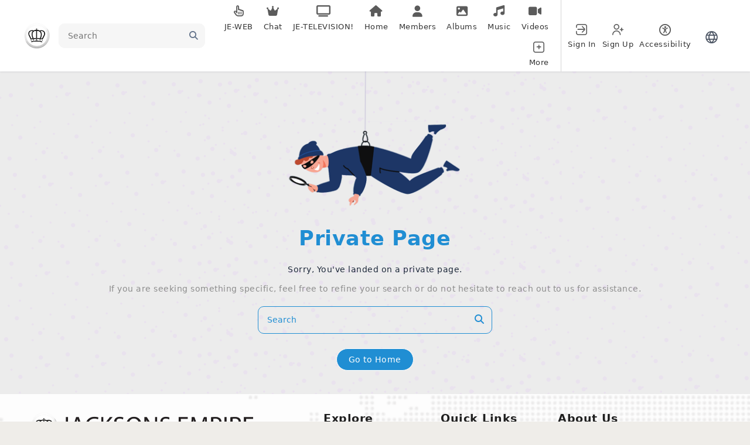

--- FILE ---
content_type: text/html; charset=UTF-8
request_url: https://www.jacksonsempire.com/social/blogs/921/391/to-start-my-own-court
body_size: 14184
content:
<!DOCTYPE html><html xmlns="http://www.w3.org/1999/xhtml" xml:lang="en" lang="en" dir="ltr" class="" >
<head>
    <base href="https://www.jacksonsempire.com/social/" />


        

        
            
    <title>Private Page - Jacksons Empire Social</title>
    <meta http-equiv="Content-Type" content="text/html; charset=UTF-8" >
<meta http-equiv="Content-Language" content="en" >
<meta name="description" content="Jacksons Empire is an American online social media and social networking service, Create an account today. Connect with friends, family and other people from all around the world share your photos and videos and send messages and Chat. From breaking news and entertainment to sports and politics, get the full story with all the live commentary. Enjoy videos and music, upload original content, and share it all with friends, family, and the world on Jacksons Empire." >
<meta name="keywords" content="Jackson, Social, Social Network, Network, Official, Sale, Buy, Auction, Chat, Forum, Group, Page, Neverland, Neverland Valley, Tv, Dvd, Music, Video, Rare, Unreleased, News, Hoax, Death Hoax, Death, Media, Marlon Jackson, Chatroom, video, sharing, camera phone, video phone, free, upload," >
<meta name="viewport" content="width=device-width, initial-scale=1.0" >
<meta property="og:locale" content="en" >
<meta property="og:type" content="website" >
<meta property="og:url" content="https://www.jacksonsempire.com/social/blogs/921/391/to-start-my-own-court" >
<meta property="og:title" content="Private Page - Jacksons Empire Social" >
<meta property="og:description" content="Jacksons Empire is an American online social media and social networking service, Create an account today. Connect with friends, family and other people from all around the world share your photos and videos and send messages and Chat. From breaking news and entertainment to sports and politics, get the full story with all the live commentary. Enjoy videos and music, upload original content, and share it all with friends, family, and the world on Jacksons Empire." >
<meta property="twitter:card" content="summary_large_image" >
<meta property="twitter:url" content="https://www.jacksonsempire.com/social/blogs/921/391/to-start-my-own-court" >
<meta property="twitter:title" content="Private Page - Jacksons Empire Social" >
<meta property="twitter:description" content="Jacksons Empire is an American online social media and social networking service, Create an account today. Connect with friends, family and other people from all around the world share your photos and videos and send messages and Chat. From breaking news and entertainment to sports and politics, get the full story with all the live commentary. Enjoy videos and music, upload original content, and share it all with friends, family, and the world on Jacksons Empire." >

				<link href="https://www.jacksonsempire.com/social/blogs/921/391/to-start-my-own-court" rel="canonical" >

    <link href="/social/externals/bootstrap/css/bootstrap.css?c=201" media="screen" rel="stylesheet" type="text/css">
    <link rel="stylesheet" href="/social/externals/styles/styles.css?c=201">


            
    <link href="/social/application/themes/harmony/theme-variables.css?c=201" media="screen" rel="stylesheet" type="text/css" >
<link href="/social/application/themes/harmony/variables.css?c=201" media="screen" rel="stylesheet" type="text/css" >
<link href="/social/application/themes/harmony/theme.css?c=201" media="screen" rel="stylesheet" type="text/css" >
<link href="/social/application/themes/harmony/responsive.css?c=201" media="screen" rel="stylesheet" type="text/css" >
<link href="/social/application/themes/harmony/harmony-custom.css?c=201" media="screen" rel="stylesheet" type="text/css" >
<link href="https://www.jacksonsempire.com/social/public/core_file/01/9c63ad0a6fa6aad95392fac8ee7a7937.ico?c=201" rel="shortcut icon" type="image/x-icon" >
<link href="osdd.xml?c=201" rel="search" type="application/opensearchdescription+xml" >
<link href="/social/externals/font-awesome/css/all.min.css?c=201" media="screen" rel="stylesheet" type="text/css" >
<link href="https://fonts.googleapis.com/css?family=ABeeZee:regular,italic|ABeeZee:regular,italic|ABeeZee:regular,italic|ABeeZee:regular,italic&amp;c=201" media="screen" rel="stylesheet" type="text/css" >
    

            
        
            <script type="text/javascript">if (window.location.hash == '#_=_')window.location.hash = '';</script>
    <script type="text/javascript">
                
        var post_max_size = '1073741824';
        var currentPageUrl = '/social/blogs/921/391/to-start-my-own-court';
        var max_photo_upload_limit = 50;
        var photo_upload_text = "Max upload of 50 allowed.";
        var dateFormatCalendar = "mm/dd/yy";
    </script>
          <script type="application/ld+json">
        {
    "@context": "http://schema.org",
    "@type": "Website",
    "name": "Jacksons Empire Social",
    "alternateName": "JacksonsEmpire.com",
    "url": "https://www.jacksonsempire.com/social/blogs/921/391/to-start-my-own-court",
    "sameAs": {
        "0": "https://www.facebook.com/JacksonsEmpireLLC",
        "3": "https://www.instagram.com/peter_midani2023/",
        "4": "https://www.youtube.com/@petermidani4506"
    }
}      </script>
        <link rel="stylesheet" href="/social/externals/jQuery/jquery-ui.css?c=201" />
    <link rel="stylesheet" href="/social/application/modules/Core/externals/styles/nprogress.css?c=201" />

                    <link rel="stylesheet" href="/social/externals/styles/styles_1.css?c=201" />
        				<link rel="stylesheet" href="/social/application/modules/Core/externals/styles/custom.css?c=201" />
				
          <script type="text/javascript" src="https://maps.googleapis.com/maps/api/js?v=3.exp&libraries=places&key=AIzaSyBYMtctgoqBWcIlrF6TUoXs9EwKEl4wsug&language="></script>
    
    
    <script type="text/javascript" src="/social/externals/jQuery/jquery.min.js?c=201"></script>
    <script type="text/javascript" src="/social/externals/jQuery/jquery-ui.js?c=201"></script>
    <script type="text/javascript" src="/social/externals/bootstrap/js/bootstrap.js?c=201"></script>
    <script type="text/javascript" src="/social/externals/scripts/script.js?c=201"></script>

                    <script type="text/javascript" src="/social/externals/scripts/script_1.js?c=201"></script>
            
    <script type="text/javascript" src="/social/application/modules/Core/externals/scripts/nprogress.js?c=201"></script>
    
    
    <script type="text/javascript">
    //<!--
    var chatEmotions = {":)":"smile.png",":(":"sad.png",":D":"smile-big.png",";)":"wink.png",":-O":"shock.png",":P":"tongue.png",":-X":"shut-mouth.png",":|":"neutral.png","(6)":"devil.png","(A)":"angel.png","(L)":"love.png","(U)":"love-over.png","(H)":"glasses-cool.png",":@":"angry.png",":$":"embarrassed.png",":S":"confused.png",":'(":"crying.png","I-)":"sleepy.png","^:)^":"worship.png",":-W":"wait.png","=;":"bye.png","[-X":"shame.png","(@)":"cat.png","(&)":"dog.png","(S)":"moon.png","(*)":"star.png","(I)":"lamp.png","(C)":"coffee.png","(T)":"phone.png","({)":"hug-left.png","(})":"hug-right.png","(Y)":"good.png","(N)":"bad.png",":[":"vampire.png","(nah)":"goat.png","(#)":"sun.png","(R)":"rainbow.png","(~)":"film.png","(8)":"musical-note.png","(E)":"mail.png","(F)":"rose.png","(W)":"rose-dead.png","(O)":"clock.png","(K)":"kiss.png","(G)":"present.png","(^)":"cake.png","(P)":"camera.png",":-#":"quiet.png","8o|":"teeth.png","8-|":"glasses-nerdy.png","^o)":"sarcastic.png",":-*":"secret.png","+o(":"sick.png","(sn)":"snail.png","(tu)":"turtle.png","(B)":"beer.png","(D)":"drink.png","(Z)":"boy.png","(X)":"girl.png","(pl)":"plate.png","(||)":"bowl.png","(pi)":"pizza.png","(so)":"soccerball.png","(au)":"car.png","(ap)":"airplane.png","(um)":"umbrella.png","(h5)":"highfive.png","(co)":"computer.png","(bah)":"sheep.png",":^)":"dont-know.png","*-)":"thinking.png","(li)":"thunder.png","(ip)":"island.png","(mp)":"mobile.png","(brb)":"brb.png","(st)":"rain.png",":o)":"party.png","8-)":"eyeroll.png","|-)":"yawn.png"};    //-->
</script>
<script type="text/javascript">
    //<!--
    var profilelock = false;var post_max_size = 1073741824;var photo_upload_text = 'Max upload of 0 allowed.';en4.core.runonce.add(function(){
      scriptJquery('.core_main_warning').parent().addClass('active');
    });tinyMCE.baseURL = "/social/externals/tinymce";    //-->
</script>
<script type="text/javascript">
    //<!--
    var isThemeModeActive = true;    //-->
</script>
<script type="text/javascript">
    //<!--
    en4.core.language.addData({"Write a comment...":"Write a comment..."});    //-->
</script>
<script type="text/javascript">
    //<!--
    
        //Date.setServerOffset('Sun, 18 Jan 2026 9:26:18 +0000');

        en4.orientation = 'ltr';
        en4.core.environment = 'production';
        en4.core.language.setLocale('en');
        en4.core.setBaseUrl('/social/');
        en4.core.staticBaseUrl = '/social/';
        en4.core.loader = scriptJquery.crtEle('img', {src: en4.core.staticBaseUrl + 'application/modules/Core/externals/images/loading.gif'});

                        if( false ) {
            en4.core.runonce.add(function() {
                en4.core.dloader.attach();
            });
        }

            //-->
</script>
    <script type="text/javascript">
      var $ = scriptJquery;
          </script>
    

    
        <style type="text/css">
    @media (max-width: 600px){    
    	.iskeyboard-enabled #TB_iframeContent{max-height:calc(100vh - 330px);}
    }
    </style>
</head>



<body id="global_page_warning-error-index" class="">
<script type="javascript/text">
    if(DetectIpad()){
      scriptJquery('a.album_main_upload').css('display', 'none');
      scriptJquery('a.album_quick_upload').css('display', 'none');
      scriptJquery('a.icon_photos_new').css('display', 'none');
    }
</script>
<script>
    var isGoogleKeyEnabled = 1;
    var isEnablegLocation = 1;
    var isEnableTooltip = 1;

    function hidecollapswidget()
    {
        var windowWidth = window.innerWidth
            || document.documentElement.clientWidth
            || document.body.clientWidth;

        if (windowWidth <= 950) {
            var hasSidebar = (document.querySelector('.layout_main .layout_left')
            || document.querySelector('.layout_main .layout_right'));
            if (hasSidebar !== null) {
                document.body.className += ' has-sidebar';
            }
            if(document.getElementById('show-sidebar'))
            document.getElementById('show-sidebar').onclick = function () {
                document.body.classList.toggle('sidebar-active');
            };
        }
    }
    window.onload = function() {
        hidecollapswidget();
    };
</script>
<script type="text/javascript">
    
    function makeSelectizeItem(){
        // if(scriptJquery(".show_multi_select").length > 0){
        //     if(scriptJquery('.show_multi_select.selectized').length > 0){
        //         scriptJquery('.show_multi_select.selectized').selectize()[0].selectize.destroy();
        //         scriptJquery('.show_multi_select').selectize({});
        //     } else {
        //         scriptJquery('.show_multi_select').selectize({});
        //     }
        // }
    }
    var ajaxRequestObjApp = null;
    var isFullLoadPageSE = false;
    function loadAjaxContentApp(url, stopPushState = false,type = "") {
    
        if(!stopPushState) {
          window.history.pushState({state:'new', url: url.replace('?getContentOnly=1', '')},'', url.replace('?getContentOnly=1', ''));   
        }
        
        //Ajaxsmoothbox close
        if(scriptJquery('#ajaxsmoothbox_main').length > 0){
          ajaxsmoothboxclose();
        }

        scriptJquery.ajaxSetup({cache: false}); // assures the cache is empty
        if (ajaxRequestObjApp != null) {
            ajaxRequestObjApp.abort();
            ajaxRequestObjApp = null;
        }
        NProgress.start();
        let getParams = {}
        getParams.getContentOnly = true;
        if(type == "full" || isFullLoadPageSE){
            type = "full";
            getParams.getFullContent = true;
        }
        scriptJquery('#script-default-data').remove();
        if(scriptJquery('.header-nav-open').length > 0) {
            scriptJquery('.header-nav-open').removeClass('header-nav-open');
        }
        if(scriptJquery('.header_body_open').length > 0) {
            scriptJquery('.header_body_open').removeClass('header_body_open');
        }
        if(scriptJquery('.navigation_submenu').length > 0) {
            scriptJquery('.navigation_submenu').hide();
        }
        if(scriptJquery('#mainmenuclosebtn').length > 0) {
            scriptJquery('#mainmenuclosebtn').trigger('click');
        }
        
        ajaxRequestObjApp = scriptJquery.get(url,getParams,function(response){
            isFullLoadPageSE = false;
            setProxyLocation();
            try {
              var parser = JSON.parse(response);
              if(parser.redirectFullURL) {
                loadAjaxContentApp(parser.redirectFullURL, false, 'full');
                return;
              } else if(parser.redirect) {
                loadAjaxContentApp(parser.redirect, false);
                return;
              }
            }catch(e){

            } 
            scriptJquery(window).unbind('scroll');
            NProgress.done();
            isLoadedFromAjax = true;
            if(scriptJquery(".tinymce_editor").length > 0) {
                tinymce.remove("textarea.tinymce_editor");
            }
            if(scriptJquery('#navigation_menu').length > 0) {
                scriptJquery('#navigation_menu').find('.active').removeClass('active');
            }
           
            if(scriptJquery('.navigation').length > 0) {
                scriptJquery('.navigation').find('.active').removeClass('active');
            }
            scriptJquery('#append-script-data').html("");
            if(type != "full"){
                scriptJquery('#global_wrapper').addClass("_loading");
                scriptJquery("#global_wrapper").html(response);
            }else{
                scriptJquery("body").html(response);
            }
            // make select selectize
            // makeSelectizeItem();
            // app default data
            updateMetaTags();
            if(typeof changeHeaderLayout != "undefined"){
                changeHeaderLayout();
            }
            hidecollapswidget();
            // Sticky Sidebar
            if (matchMedia('only screen and (min-width: 768px)').matches) {

                let headerDiv = scriptJquery(".layout_page_header");
                let margin = 0;
                if(headerDiv.css("position") === "fixed"){
                    margin = headerDiv.height() + 10;
                }

                if(scriptJquery('.layout_right').length > 0){
                    try{
                        scriptJquery('.layout_right').theiaStickySidebar({
                                additionalMarginTop: 10 + margin
                        })
                    }catch(e){
                        
                    }
                }
                if(scriptJquery('.layout_left').length > 0){
                    try{
                        scriptJquery('.layout_left').theiaStickySidebar({
                                additionalMarginTop: 10 + margin
                        })
                    }catch(e){
                        
                    }
                }
            };
            
            Smoothbox.bind();
            setTimeout(() => {
                scriptJquery('#global_wrapper').removeClass("_loading")
            }, 1000);
            
            scriptJquery('html, body').animate({
             scrollTop: 0
            }, 0);
            en4.core.shutdown.trigger();
        });
    }
    function updateMetaTags(){
        let data = scriptJquery("#script-default-data");
        scriptJquery(document).prop('title', data.find("#script-page-title").html().replace(/&amp;/g, '&'))
        scriptJquery('body').removeAttr('script');
        scriptJquery('body').removeAttr('style');
        scriptJquery('body').attr('id', data.find("#script-page-id").html());
        scriptJquery('html').attr('dir', data.find("#header-orientation").html());
        scriptJquery('html').attr('locale', data.find("#header-locale").html());
        scriptJquery('html').attr('xml:lang', data.find("#header-locale").html());
        scriptJquery('body').attr('class', data.find("#script-page-class").html());
    }
    scriptJquery(document).ajaxComplete(function(e) {
        makeSelectizeItem();
        if(ajaxRequestObjApp){
            en4.core.runonce.trigger();
        }
        Smoothbox.bind();
    })
    
    AttachEventListerSE('click','a',function (e){
        if(e.which == 2 || (e.which == 1 && (navigator.platform.match("Mac") ? e.metaKey : e.ctrlKey))) { 
            return;
        }
        let url = scriptJquery(this).attr('href');
		let clickObj = this;
        // Check if the href starts with http or https
        var currentDomain = window.location.protocol + '//' + window.location.hostname;
        if (url && (url.startsWith('http://') || url.startsWith('https://')) && !url.startsWith(currentDomain)) {

          // Check if the URL is from a development server (assuming development URLs contain 'localhost' or similar)
          if (currentDomain.includes('localhost') || currentDomain.includes('127.0.0.1')) {
            // Handle development server logic here (e.g., different behavior or logging)
            console.log('Development server URL: ' + url);
          }

		  if(scriptJquery(clickObj).hasClass('ajaxPrevent')) {
            return;
          }

          // Redirect to the link
          window.open(url, '_blank');
          e.preventDefault();
          return;
        }

        let isValid = true;
        if(scriptJquery(this).attr('target') == '_blank'){
            isValid = false;
        }
        
        if(typeof openPhotoInLightBoxSesalbum != "undefined" && openPhotoInLightBoxSesalbum == 1 && scriptJquery(clickObj).parent().hasClass("feed_attachment_photo")) {
            return;
        }
        if(typeof openVideoInLightBoxsesbasic != "undefined" && openVideoInLightBoxsesbasic == 1 && scriptJquery(clickObj).parent().hasClass("sesvideo_thumb")) {
            return;
        }
        if(scriptJquery(e.target).prop("tagName") != "A"){
            clickObj = scriptJquery(this).closest('a')[0];
            url = scriptJquery(this).closest('a').attr('href');
        }
        var isOpenSmoothbox = scriptJquery(this).attr("onclick");
        if(isOpenSmoothbox && isOpenSmoothbox.indexOf("opensmoothboxurl") > -1){
            return;
        }
        if(isValid && !scriptJquery(clickObj).hasClass('ajaxPrevent') && !scriptJquery(clickObj).hasClass('openSmoothbox') && !scriptJquery(clickObj).hasClass('smoothboxOpen') && !scriptJquery(clickObj).hasClass('opensmoothboxurl') && url && url != "javascript:;" && url != "#" && url.indexOf("mailto:") == -1 && url.indexOf("javascript:void(0)") == -1 && url.indexOf("javascript:void(0);") == -1 && url.indexOf(".mp3") == -1 && url.indexOf(".mp4") == -1 && !scriptJquery(clickObj).hasClass('ajaxsmoothbox') && !scriptJquery(clickObj).hasClass('smoothbox') && !scriptJquery(clickObj).hasClass('core_dashboard_nopropagate') && !scriptJquery(clickObj).hasClass('core_dashboard_nopropagate_content')) {
            e.preventDefault();  
            if(scriptJquery("#ajaxsmoothbox_main").length > 0 && scriptJquery("#ajaxsmoothbox_main").css("display") == "block"){
                ajaxsmoothboxclose()
            }
            //Coming soon page check
            if(typeof comingSoonEnable != 'undefined') {
                loadAjaxContentApp(en4.core.baseUrl+'comingsoon', false, 'full');
            } else {
                loadAjaxContentApp(url);
            }
        }
    });
    
    en4.core.runonce.add(function(){
        makeSelectizeItem();
    });

    window.onpopstate = function(e) {

      var URL = window.location.href;
        
      //Container tab work
      const params2 = new URLSearchParams(URL.split('?')[1]);
			var params3 = params2.get('tab');
			
      if(params3) {
        var mainTab = scriptJquery('.main_tabs');
        if(mainTab.length > 0 && mainTab.parent().length > 0 && mainTab.parent().parent().length > 0 && mainTab.parent().parent().find(`div.tab_${params3}`).length > 0) {
          scriptJquery('.main_tabs').find('li').removeClass('active');
          scriptJquery('.main_tabs').find(`li.tab_${params3}`).addClass('active');
          scriptJquery('.main_tabs').parent().parent().find('div.generic_layout_container').hide();
          scriptJquery('.main_tabs').parent().parent().find(`div.tab_${params3}`).show();
          return;
        }
      }

      if(e.state && e.state.url)
        loadAjaxContentApp(e.state.url, true);
      else 
        loadAjaxContentApp(URL, true);
    };

		// Sticky Sidebar
		en4.core.runonce.add(function() {
			if (matchMedia('only screen and (min-width: 768px)').matches) { 
                let headerDiv =scriptJquery(".layout_page_header");
                let margin = 0;
                if(headerDiv.css("position") === "fixed"){
                    margin = headerDiv.height() + 10;
                }
				scriptJquery('.layout_left, .layout_right')
				.theiaStickySidebar({
						additionalMarginTop: 10 + margin,
				})
			};
		});
</script>
    <div id="global_header">
        <div class="layout_page_header">
<div class="generic_layout_container layout_main">
<div class="generic_layout_container layout_harmony_header">
<header class="harmony_header">
	<div class="container harmony_header_inner">
    	<div class="header_left">
                  <div class="header_logo">
            <div>
<div class="generic_layout_container layout_core_menu_logo">
<a  href="/social/"><img src="https://www.jacksonsempire.com/social/public/core_file/02/bfcc51fdb42663676ac6394fbadaab8c.png" alt="Jacksons Empire Social"></a></div>
</div>
          </div>
                       <div class="header_logo_contrast">
               <div>
<div class="generic_layout_container layout_core_menu_logo">
<a  href="/social/"><img src="https://www.jacksonsempire.com/social/public/core_file/02/bfcc51fdb42663676ac6394fbadaab8c.png" alt="Jacksons Empire Social"></a></div>
</div>
 
            </div>
              
        
                  <div class="header_search">
            <div>
<div class="generic_layout_container layout_core_search_mini"><div id='global_search_form_container' class="core_search_form">
  <a href="javascript:void(0)" id='search_mobile_btn_151' class="search_mobile_btn d-none"><i class="fas fa-search"></i></a>
  <div class="core_search_form_wrap">
    <form id="global_search_form" action="/social/search" method="get">
      <input class="global_search_field" autocomplete="off" type='text' class='text suggested' name='query' id='global_search_field' size='20' maxlength='100' alt='Search'  placeholder='Search'/>
      <button type="submit"><i class="fas fa-search"></i></button>
    </form>
    <div id="recent_search_data" class="recent_search_data header_search_recent notifications_donotclose" style="display:none;">
                    <div class="header_search_recent_head header_search_recent_head_trending">
          <span>Trending Hashtags</span>
        </div>
        <ul class="header_search_recent_list header_search_recent_list_trending">
                                <li>
              <a href='/social/hashtags?search=LOVE' class="header_search_recent_list_item">
                <div class="_thumb">
                  <i class="fa-solid fa-hashtag"></i>
                </div>
                <div class="_info">
                  <p class="m-0 _title">##LOVE</p>
                </div>
              </a>
            </li>
                      <li>
              <a href='/social/hashtags?search=MichaelJackson' class="header_search_recent_list_item">
                <div class="_thumb">
                  <i class="fa-solid fa-hashtag"></i>
                </div>
                <div class="_info">
                  <p class="m-0 _title">##MichaelJackson</p>
                </div>
              </a>
            </li>
                      <li>
              <a href='/social/hashtags?search=MichaelJackson' class="header_search_recent_list_item">
                <div class="_thumb">
                  <i class="fa-solid fa-hashtag"></i>
                </div>
                <div class="_info">
                  <p class="m-0 _title">#MichaelJackson</p>
                </div>
              </a>
            </li>
                      <li>
              <a href='/social/hashtags?search=jacksonsempire' class="header_search_recent_list_item">
                <div class="_thumb">
                  <i class="fa-solid fa-hashtag"></i>
                </div>
                <div class="_info">
                  <p class="m-0 _title">##jacksonsempire</p>
                </div>
              </a>
            </li>
                      <li>
              <a href='/social/hashtags?search=KingOfPop' class="header_search_recent_list_item">
                <div class="_thumb">
                  <i class="fa-solid fa-hashtag"></i>
                </div>
                <div class="_info">
                  <p class="m-0 _title">#KingOfPop</p>
                </div>
              </a>
            </li>
                  </ul>
          </div>
  </div>
</div>
<script type="application/javascript">
en4.core.runonce.add(function() {

  AttachEventListerSE('click', '#search_mobile_btn_151', function (e) {
    var item = scriptJquery(this).parent();
    var target = item.find(".core_search_form_wrap");
    if(target.hasClass('search_mobile_btn_active')) {
      item.find(".core_search_form_wrap").removeClass("search_mobile_btn_active");
    } else {
      item.find(".core_search_form_wrap").addClass("search_mobile_btn_active");
    }
  });

  AutocompleterRequestJSON('global_search_field', "/social/search/global-search", function(selecteditem) {

    scriptJquery.ajax({
      method: 'post',
      'url':  en4.core.baseUrl + 'core/search/add',
      'data': {
        format: 'json',
        query: selecteditem.value,
        type:selecteditem.resource_type,
        id:selecteditem.resource_id,
      },
      success: function(response) {
        var response = jQuery.parseJSON(response);
        if(response.error) {
          alert(en4.core.language.translate('Something went wrong,please try again later'));
        } else {
          //showSuccessTooltip('<i class="fa fa-heart"></i><span>'+(response.message)+'</span>');
        }
      }
    });

    scriptJquery('#global_search_field').val('');

    if(scriptJquery('#global_search_field').val() != '') {
      var randomId = Math.floor(Math.random() * 1000000000);
      var searchDataResource = '<li class="search_query_'+randomId+'" id="search_query_'+randomId+'"><a href="search/index/query/'+selecteditem.value+'/type/'+selecteditem.resource_type+'" class="header_search_recent_list_item"><div class="_thumb">'+selecteditem.photo+'</div><div class="_info"><p class="m-0 _title">'+selecteditem.value+'</p></div></a><a href="'+selecteditem.url+'" class="user_recent_search_remove _clear link_inherit center_item rounded-circle" data-id="'+randomId+'" data-query="'+selecteditem.value+'"><i class="icon_cross"></i></a></li>';
      scriptJquery('body').find('.header_search_recent_list').prepend(searchDataResource);
    }
    loadAjaxContentApp(selecteditem.url);
  }, [], {'class':'header_mini_search'});
});
</script>
</div>
</div>
          </div>
              </div>
      <div class="header_right">
                  <div class="harmony_main_menu">
            <ul class="harmony_main_menu_nav navigation " id="navigation_menu">
                        <li class="">
        <a href='https://www.jacksonsempire.com/site/' class=" menu_core_main custom_283"
           target='_blank'  >
            <i class="fa-regular fa-hand-pointer"></i>
          <span>JE-WEB</span>
                  </a>
      </li>
                                <li class="">
        <a href='https://html5-chat.com/chat/25838/5f3895f0c60a3&startRoom=243304' class=" menu_core_main custom_292"
           target='_blank'  >
            <i class="fa-solid fa-crown"></i>
          <span>Chat</span>
                  </a>
      </li>
                                <li class="">
        <a href='https://www.jacksonsempire.com/social/pages/JE-Television' class=" menu_core_main custom_482"
           target='_blank'  >
            <i class="fa-solid fa-tv"></i>
          <span>JE-TELEVISION!</span>
                  </a>
      </li>
                                <li class="">
        <a href='/social/' class=" menu_core_main core_main_home"
           >
            <i class="fa fa-home"></i>
          <span>Home</span>
                  </a>
      </li>
                                <li class="">
        <a href='/social/members' class=" menu_core_main core_main_user"
           >
            <i class="fa fa-user"></i>
          <span>Members</span>
                  </a>
      </li>
                                <li class="">
        <a href='/social/albums' class=" menu_core_main core_main_album"
           >
            <i class="fa fa-image"></i>
          <span>Albums</span>
                  </a>
      </li>
                                <li class="">
        <a href='/social/music' class=" menu_core_main core_main_music"
           >
            <i class="fa fa-music"></i>
          <span>Music</span>
                  </a>
      </li>
                                <li class="">
        <a href='/social/videos' class=" menu_core_main core_main_video"
           >
            <i class="fa fa-video"></i>
          <span>Videos</span>
                  </a>
      </li>
                              <li class="more_tab">
      <a href="javascript:void(0);" class="menu_core_main menu_core_main_more">
        <i class="fi fi-rr-square-plus"></i>
        <span>More</span>
      </a>
      <ul class="main_menu_submenu">
                                                                                                                                                                                                                                                                                      <li class="">
              <a href='/social/events' class=" menu_core_main core_main_event"
                 >
                <i class="fa fa-calendar"></i>
                <span>Events</span>
              </a>
            </li>
                                                                          <li class="">
              <a href='/social/blogs' class=" menu_core_main core_main_blog"
                 >
                <i class="fa fa-pencil-alt"></i>
                <span>Blogs</span>
              </a>
            </li>
                                                                          <li class="">
              <a href='/social/groups' class=" menu_core_main core_main_group"
                 >
                <i class="fa fa-users"></i>
                <span>Groups</span>
              </a>
            </li>
                                                                          <li class="">
              <a href='/social/polls' class=" menu_core_main core_main_poll"
                 >
                <i class="fa fa-chart-bar"></i>
                <span>Polls</span>
              </a>
            </li>
                                                                          <li class="">
              <a href='/social/forums' class=" menu_core_main core_main_forum"
                 >
                <i class="fa fa-comments"></i>
                <span>Forum</span>
              </a>
            </li>
                                                                          <li class="">
              <a href='/social/travels' class=" menu_core_main core_main_travel"
                 >
                <i class="fas fa-suitcase"></i>
                <span>Travel</span>
              </a>
            </li>
                                                                          <li class="">
              <a href='/social/businesses' class=" menu_core_main core_main_bizlist"
                 >
                <i class="fas fa-briefcase"></i>
                <span>Businesses</span>
              </a>
            </li>
                                                                          <li class="">
              <a href='/social/employments' class=" menu_core_main core_main_employment"
                 >
                <i class="fas fa-briefcase"></i>
                <span>Employment</span>
              </a>
            </li>
                                                                          <li class="">
              <a href='/social/classifieds' class=" menu_core_main core_main_classified"
                 >
                <i class="fa fa-newspaper"></i>
                <span>Classifieds</span>
              </a>
            </li>
                                  </ul>
    </li>
  </ul>

<script>
  scriptJquery(function() {
    scriptJquery(".menu_core_main_more *").on("click", function(e) {
      scriptJquery(".main_menu_submenu").toggleClass("showmenu");
    });
    AttachEventListerSE("click", function(e) {
      if (scriptJquery(e.target).is(".main_menu_submenu, .menu_core_main_more  *") === false) {
        scriptJquery(".main_menu_submenu").removeClass("showmenu");
      }
    });
  });
</script>
            <div class="mobile_navigation">
   <a href="javascript:void(0)" class="mobile_menu">
      <i class="fas fa-bars"></i>
   </a>
   <a href="javascript:void(0)" class="mobile_menu mobile_menu_close">
      <i class="fas fa-times"></i>
   </a>
  <ul class="mobile_navigation_menu navigation">
                      <li class="">
        <a href='https://www.jacksonsempire.com/site/' class=" menu_core_main custom_283"
           target='_blank'  >
            <i class="fa-regular fa-hand-pointer"></i>
          <span>JE-WEB</span>
                  </a>
      </li>
                      <li class="">
        <a href='https://html5-chat.com/chat/25838/5f3895f0c60a3&startRoom=243304' class=" menu_core_main custom_292"
           target='_blank'  >
            <i class="fa-solid fa-crown"></i>
          <span>Chat</span>
                  </a>
      </li>
                      <li class="">
        <a href='https://www.jacksonsempire.com/social/pages/JE-Television' class=" menu_core_main custom_482"
           target='_blank'  >
            <i class="fa-solid fa-tv"></i>
          <span>JE-TELEVISION!</span>
                  </a>
      </li>
                      <li class="">
        <a href='/social/' class=" menu_core_main core_main_home"
           >
            <i class="fa fa-home"></i>
          <span>Home</span>
                  </a>
      </li>
                      <li class="">
        <a href='/social/members' class=" menu_core_main core_main_user"
           >
            <i class="fa fa-user"></i>
          <span>Members</span>
                  </a>
      </li>
                      <li class="">
        <a href='/social/albums' class=" menu_core_main core_main_album"
           >
            <i class="fa fa-image"></i>
          <span>Albums</span>
                  </a>
      </li>
                      <li class="">
        <a href='/social/music' class=" menu_core_main core_main_music"
           >
            <i class="fa fa-music"></i>
          <span>Music</span>
                  </a>
      </li>
                      <li class="">
        <a href='/social/videos' class=" menu_core_main core_main_video"
           >
            <i class="fa fa-video"></i>
          <span>Videos</span>
                  </a>
      </li>
                      <li class="">
        <a href='/social/events' class=" menu_core_main core_main_event"
           >
            <i class="fa fa-calendar"></i>
          <span>Events</span>
                  </a>
      </li>
                      <li class="">
        <a href='/social/blogs' class=" menu_core_main core_main_blog"
           >
            <i class="fa fa-pencil-alt"></i>
          <span>Blogs</span>
                  </a>
      </li>
                      <li class="">
        <a href='/social/groups' class=" menu_core_main core_main_group"
           >
            <i class="fa fa-users"></i>
          <span>Groups</span>
                  </a>
      </li>
                      <li class="">
        <a href='/social/polls' class=" menu_core_main core_main_poll"
           >
            <i class="fa fa-chart-bar"></i>
          <span>Polls</span>
                  </a>
      </li>
                      <li class="">
        <a href='/social/forums' class=" menu_core_main core_main_forum"
           >
            <i class="fa fa-comments"></i>
          <span>Forum</span>
                  </a>
      </li>
                      <li class="">
        <a href='/social/travels' class=" menu_core_main core_main_travel"
           >
            <i class="fas fa-suitcase"></i>
          <span>Travel</span>
                  </a>
      </li>
                      <li class="">
        <a href='/social/businesses' class=" menu_core_main core_main_bizlist"
           >
            <i class="fas fa-briefcase"></i>
          <span>Businesses</span>
                  </a>
      </li>
                      <li class="">
        <a href='/social/employments' class=" menu_core_main core_main_employment"
           >
            <i class="fas fa-briefcase"></i>
          <span>Employment</span>
                  </a>
      </li>
                      <li class="">
        <a href='/social/classifieds' class=" menu_core_main core_main_classified"
           >
            <i class="fa fa-newspaper"></i>
          <span>Classifieds</span>
                  </a>
      </li>
      </ul>
</div>  

<script type="text/javascript">
   // Main Menu Toggle
    en4.core.runonce.add(function() {
      scriptJquery(".mobile_navigation .mobile_menu").click(function () {
        if(scriptJquery(".mobile_navigation .mobile_navigation_menu").hasClass('header-nav-open')){
          scriptJquery(".mobile_navigation .mobile_navigation_menu").removeClass('header-nav-open')
        }
        else{
          scriptJquery(".mobile_navigation .mobile_navigation_menu").addClass('header-nav-open');
        }
      });
    });
    scriptJquery(document).click(function(event) {
      if (!scriptJquery(event.target).closest(".mobile_navigation .mobile_navigation_menu,.mobile_navigation .mobile_menu").length) {
        scriptJquery("html").find(".mobile_navigation .mobile_navigation_menu").removeClass("header-nav-open");
         scriptJquery("html").find("body").removeClass("header_body_open");
      }
    });
    en4.core.runonce.add(function() {
      scriptJquery(".mobile_navigation .mobile_menu").click(function () {
        if(scriptJquery("body").hasClass('header_body_open')){
          scriptJquery("body").removeClass('header_body_open')
        }else{
          scriptJquery("body").addClass('header_body_open');
        }
      });
    });    
</script>              </div>
                          <div class="header_menu_mini">
            <div>
<div class="generic_layout_container layout_core_menu_mini"><div id='core_menu_mini_menu' class="minimenu_guest">
  <ul>
                                <li>
        <a href='/social/login' class="user_auth_link menu_core_mini core_mini_auth show_icons"
           title="Sign In" alt="">
                          <i class="minimenu_icon fi fi-rr-sign-in-alt"></i>
                                      <span class="_linktxt">Sign In</span>
                      </a>
          <!-- For displaying count bubble :START -->
                              <!-- For displaying count bubble :END -->
        </li>
                                      <li>
        <a href='/social/signup' class="user_signup_link menu_core_mini core_mini_signup show_icons"
           title="Sign Up" alt="">
                          <i class="minimenu_icon fi fi-rr-user-add"></i>
                                      <span class="_linktxt">Sign Up</span>
                      </a>
          <!-- For displaying count bubble :START -->
                              <!-- For displaying count bubble :END -->
        </li>
                    <li class="core_mini_menu_accessibility" id="core_mini_menu_accessibility">
        <div class="core_settings_dropdown" id="minimenu_settings_content">
          <div class="core_pulldown_header">
            Accessibility Tools 
          </div>
          <ul>
            <li id="thememodetoggle">
              <label data-class="notifications_donotclose" for="theme_mode_toggle">
                <i class="menuicon fas fa-adjust"></i>
                                  <span>Mode</span>
                  <input type="checkbox"  id="theme_mode_toggle" data-class="notifications_donotclose" />
                  <i class="contrastmode_toggle _dark"><i class="fas fa-moon"></i><i class="fas fa-sun"></i></i>
                              </label>
            </li>
            <li id="themefontmode">
              <div>
                <i class="menuicon fas fa-font"></i>
                <span>Font Size</span>
                <ul class="resizer"> 
                  <li class=""><a href="javascript:void(0)" title="Small Font" onclick="smallfont(this)">A <sup>-</sup></a></li>
                  <li class="active"><a href="javascript:void(0)" title="Default Font" onclick="defaultfont(this)">A</a></li>
                  <li class=""><a href="javascript:void(0)" title="Large Font" onclick="largefont(this)">A <sup>+</sup></a></li>
                </ul>
              </div>
            </li>
          </ul>
        </div>
        <a href="javascript:void(0);" class="show_icons" data-class="notifications_donotclose" id="minimenu_settings" onclick="showSettingsBox();">
          <i class="minimenu_icon fas fa-universal-access"></i>
          <span class="_linktxt">Accessibility</span>
        </a>
      </li>
              <li class="core_mini_language"> 
        <a href="javascript:;" class="language_btn show_icons" data-bs-toggle="modal" data-bs-target="#language_modal" >
          <i class="fa-solid fa-globe"></i>
          <span class="_linktxt">
                                                                                                              </span>
        </a>
      </li>
      </ul>
</div>

<span  style="display:none;" class="updates_pulldown" id="core_mini_updates_pulldown">
  <div class="pulldown_contents_wrapper">
    <div class="pulldown_contents">
      <div class="core_pulldown_header">Notifications</div>
      <ul class="notifications" id="notifications_menu">
        <div class="notifications_loading" id="notifications_loading">
          <div class="pulldown_content_loading">
            <div class="ropulldown_content_loading_item">
              <div class="circle loading-animation"></div>
              <div class="column">
                <div class="line line1 loading-animation"></div>
                <div class="line line2 loading-animation"></div>
            </div>
            </div>
            <div class="ropulldown_content_loading_item">
              <div class="circle loading-animation"></div>
              <div class="column">
                <div class="line line1 loading-animation"></div>
                <div class="line line2 loading-animation"></div>
            </div>
            </div>
            <div class="ropulldown_content_loading_item">
              <div class="circle loading-animation"></div>
              <div class="column">
                <div class="line line1 loading-animation"></div>
                <div class="line line2 loading-animation"></div>
            </div>
            </div>
          </div>
        </div>
      </ul>
    </div>
    <div class="pulldown_options" id="pulldown_options">
      <a  href="/social/activity/notifications" id="notifications_viewall_link">View All Updates</a>      <a  href="javascript:void(0);" id="notifications_markread_link">Mark All Read</a>    </div>
  </div>
</span>



<!-- language Modal Poup -->
<div id="language_modal_data">
<div class="modal fade user_setting_modal modalbox_wrap" id="language_modal" data-bs-backdrop="static" data-bs-keyboard="false" tabindex="-1"  aria-hidden="true">
  <div class="modal-dialog modal-dialog-centered">
    <div class="modal-content position-relative" id="send_signup_form">
      <form action="/social/index/update-settings" method="post" id="user_update_settings" enctype="multipart/form-data">
        <div class="modal-header">
          <h5 class="modal-title fs-5">Update your settings</h5>
        </div>
        <div class="modal-body user_setting_modal_content">
          <p class="mb-3">Set where you live, what language you speak and the currency you use.</p>
                      <div class="input_field mb-3">
              <label class="form-label">Location</label>
              <input type="text" class="form-control" id="location_data" autocomplete="off" placeholder="Location" value=""/>
              <input type="hidden" id="location_lat" value="" />
              <input type="hidden" id="location_lng"  value=""/>
              <input type="hidden" id="location_countryshortname"  value=""/>
                          </div>
                                      </div>
        <div class="modal-footer">
          <button type="button" class="btn btn-link" data-bs-dismiss="modal">Cancel</button>
          <button type="submit" id="submit" class="btn btn-primary">Save</button>
        </div>
      </form>
    </div>
  </div>
</div>
</div>


<script type='text/javascript'>

      en4.core.runonce.add(function(){
      // combining mini-menu and search widget if next to each other
      var menuElement = scriptJquery('#global_header').find('.layout_core_menu_mini:first');
      var nextWidget = menuElement.next();
      if( nextWidget.length && nextWidget.hasClass('layout_core_search_mini') ){
        nextWidget.removeClass('generic_layout_container').prependTo(menuElement);
        return;
      }
      previousWidget = menuElement.previous();
      if( previousWidget.length && previousWidget.hasClass('layout_core_search_mini') ){
        previousWidget.removeClass('generic_layout_container').prependTo(menuElement);
      }
    });
  
  // Setting Dropdown
  function showSettingsBox(){
  
    if(scriptJquery(".updates_pulldown_active").length > 0)
      scriptJquery('.updates_pulldown_active').attr('class', 'updates_pulldown');
      
    // if(scriptJquery("#pulldown_message").length && document.getElementById("pulldown_message").style.display == 'block')
    //   document.getElementById('pulldown_message').style.display = 'none';
    
    if(scriptJquery('#minimenu_settings_content').length && document.getElementById("minimenu_settings_content").style.display == 'block'){
      document.getElementById('minimenu_settings_content').style.display = 'none';
      scriptJquery('#switch_user_pulldown').removeClass('switch_user_pulldown_selected');
      scriptJquery('#core_switch_user').hide();
    }
    else{
      document.getElementById('minimenu_settings_content').style.display = 'block';
    }
  }

  
  scriptJquery("#theme_mode_toggle").change(function(){

    var checked = scriptJquery(this).is(":checked");
    if(checked == false){
              scriptJquery('html').removeClass("light_mode");
        scriptJquery.post("core/index/mode",{mode:"", theme:"elpis"},function (response){
          // location.reload();
        });
          } else{
              scriptJquery('html').addClass('light_mode');
        scriptJquery.post("core/index/mode",{mode:"light_mode", theme:"elpis"},function (response){
          // location.reload();
        });
          }
  });
	
  function smallfont(obj){
    scriptJquery(obj).parent().parent().find('.active').removeClass('active');
    scriptJquery(obj).parent().addClass('active');
    scriptJquery('html').css({
    'font-size':'0.9rem'
    });
    scriptJquery.post("core/index/font",{size:"0.9rem"},function (response){
    });
	}
	
	function defaultfont(obj){
    scriptJquery(obj).parent().parent().find('.active').removeClass('active');
    scriptJquery(obj).parent().addClass('active');
    scriptJquery('html').css({
    'font-size':''
    });
    scriptJquery.post("core/index/font",{size:""},function (response){
    });
	}
	
	function largefont(obj){
    scriptJquery(obj).parent().parent().find('.active').removeClass('active');
    scriptJquery(obj).parent().addClass('active');
    scriptJquery('html').css({
    'font-size':'1.1rem'
    });
    scriptJquery.post("core/index/font",{size:"1.1rem"},function (response){
    });
	}
	
	en4.core.runonce.add(function(){
    if(typeof isThemeModeActive === 'undefined'){
      scriptJquery('#thememodetoggle').hide();
      scriptJquery("#themefontmode").hide();
      scriptJquery("#core_mini_menu_accessibility").hide();
    }
	});
  scriptJquery("#thememodetoggle").click(function(){
    scriptJquery(".core_settings_dropdown").hide();
  });
  

  //currency change
  AttachEventListerSE('click','ul#currency_change_data li > a',function(){
    console.log(scriptJquery(this).find('img').attr('src'));
    scriptJquery('#currency_text').html(scriptJquery(this).attr('data-rel'));
    scriptJquery('#currency_icon').attr('src', scriptJquery(this).find('img').attr('src'));
    if(scriptJquery(this).find('img').length > 0) {
      scriptJquery('#currency_icon').show();
      scriptJquery('#currency_icon').find('img').attr('src', scriptJquery(this).find('img').attr('src'));
    } else {
      scriptJquery('#currency_icon').hide();
    }
  });

  //language change
  AttachEventListerSE('click','ul#language_change_data li > a',function(){
    scriptJquery('#selected_language').val(scriptJquery(this).attr('data-rel'));
    scriptJquery('#language_text').html(scriptJquery(this).find('span').html());
    if(scriptJquery(this).find('img').length > 0) {
      scriptJquery('#language_icon').parent().show();
      scriptJquery('#language_icon').attr('src', scriptJquery(this).find('img').attr('src'));
    } else {
      scriptJquery('#language_icon').parent().hide();
    }
  });
  
  function setCoreCookie(cname, cvalue, exdays){
    var d = new Date();
    d.setTime(d.getTime() + (exdays*24*60*60*1000));
    var expires = "expires="+d.toGMTString();
    document.cookie = cname + "=" + cvalue + "; " + expires+';path=/;';
  }

  AttachEventListerSE('submit', '#user_update_settings', function(e) {

    e.preventDefault();

    // Check if all required fields are filled out
    scriptJquery('#submit').html('<i class="fas fa-spinner fa-spin"></i>');
    
    scriptJquery.ajax({
      dataType: 'json',
      url: en4.core.baseUrl + 'core/index/update-settings',
      method: 'post',
      data: {
        format: 'json',
        location_data: scriptJquery('#location_data').val(),
        location_lat: scriptJquery('#location_lat').val(),
        location_lng: scriptJquery('#location_lng').val(),
        location_countryshortname: scriptJquery('#location_countryshortname').val(),
        language:scriptJquery('#selected_language').val(), 
        admin: true,
      },
      success: function(responseJSON) {
        if(responseJSON.status) {

                      //Location work
            //get remove location value
            var removeLocation = scriptJquery('#core_remove_location').is(':checked');
            if(removeLocation){
              scriptJquery('#location_data').val('');
              scriptJquery('#location_lat').val('');
              scriptJquery('#location_lng').val('');
              scriptJquery('#location_countryshortname').val('');
            }
            //set location data in cookie
            var location = scriptJquery('#location_data').val();
            var lat = scriptJquery('#location_lat').val();
            var lng = scriptJquery('#location_lng').val();
            var location_countryshortname = scriptJquery('#location_countryshortname').val();

            if(typeof location == 'undefined' || typeof lat == 'undefined' || typeof lng == 'undefined') {
              location = lat = lng = location_countryshortname = '';
            }
            
            scriptJquery('#location_data').css('border','');
            scriptJquery("#core_remove_location").prop('checked', false); 
            if(lat && lng && location){
              setCookie('location_data',location,30);
              //set lat in cookie
              setCookie('location_lat',lat,30);
              //set lng in cookie		
              setCookie('location_lng',lng,30);
              setCookie('location_countryshortname',location_countryshortname,30);
              scriptJquery('#location_data_f').show();
              //window.proxyLocation.reload();
              scriptJquery('#location_data_e').hide();
              scriptJquery('#core_location_popup').hide();
            }else{
              setCookie('location_data',location,30,'Thu, 01 Jan 1970 00:00:01 GMT');
              //set lat in cookie
              setCookie('location_lat',lat,30,'Thu, 01 Jan 1970 00:00:01 GMT');
              //set lng in cookie		
              setCookie('location_lng',lng,30,'Thu, 01 Jan 1970 00:00:01 GMT');
              setCookie('location_countryshortname',location_countryshortname,30,'Thu, 01 Jan 1970 00:00:01 GMT');
              scriptJquery('#location_data_f').hide();
              //window.proxyLocation.reload();
              scriptJquery('#location_data_e').show();
              scriptJquery('#core_location_popup').hide();
            }
            //Location work
          
          //currency
          if(typeof scriptJquery('#currency_text').html() != 'undefined') {
            setCoreCookie('current_currencyId',scriptJquery('#currency_text').html(),365);
          }
          
          scriptJquery('#language_modal').modal('hide');
          window.proxyLocation.reload("full");
        }
      }
    });
  });
  
  

      function coreCookieChangedLocation() {
        var input = document.getElementById('location_data');
        if(!isGoogleKeyEnabled) return;
        if(typeof input != 'undefined') {
          var autocomplete = new google.maps.places.Autocomplete(input);
          google.maps.event.addListener(autocomplete, 'place_changed', function() {
            var place = autocomplete.getPlace();
            if (!place.geometry) {
              return;
            }
            
            document.getElementById('location_lng').value = place.geometry.location.lng();
            document.getElementById('location_lat').value = place.geometry.location.lat();
            var address = '';
            if (place.address_components) {
              address = [
                (place.address_components[0] && place.address_components[0].short_name || ''),
                (place.address_components[1] && place.address_components[1].short_name || ''),
                (place.address_components[2] && place.address_components[2].short_name || '')
              ].join(' ');
            }

            var lng = scriptJquery('#location_lng').val();
            var lat = scriptJquery('#location_lat').val();

            if(lat && lng) {
              var geocoder = new google.maps.Geocoder(); 
              geocoder.geocode({'latLng': new google.maps.LatLng(lat, lng)}, function(results, status) {
                if (status == google.maps.GeocoderStatus.OK && results.length) {
                  if (results[0]) {
                    for(var i=0; i<results[0].address_components.length; i++){
                      if(results[0].address_components[i].types[0] == 'postal_code') {
                        if(results[0].address_components[i].types[0] == 'postal_code') {
                          var postalCode = results[0].address_components[i].long_name;
                        }
                      }
                    }
                  }
                  if (results[1]) {
                    var indice=0;
                    for (var j=0; j<results.length; j++){
                      if (results[j].types[0]=='locality'){
                        indice=j;
                        break;
                      }
                    }
                    var country = countryShortName = "";
                    if(typeof results[indice] != "undefines"){
                      for (var i=0; i<results[indice].address_components.length; i++){
                        if (results[indice].address_components[i].types[0] == "country") {
                          //this is the object you are looking for
                          country = results[indice].address_components[i].long_name;
                          countryShortName = results[indice].address_components[i].short_name;
                        }
                      }
                    }

                    if(countryShortName != "")
                      scriptJquery('#location_countryshortname').val(countryShortName);
                    else
                      scriptJquery('#location_countryshortname').val('');
                  }
                }
              });
            }
          }); 
        }
      }
    function setCookie(cname, cvalue, exdays) {
    var d = new Date();
    d.setTime(d.getTime() + (exdays*24*60*60*1000));
    var expires = "expires="+d.toGMTString();
    document.cookie = cname + "=" + cvalue + "; " + expires+"; path=/"; 
  } 

  en4.core.runonce.add(function() {
    scriptJquery(scriptJquery('#language_modal_data').html()).appendTo('body');
    scriptJquery('#language_modal_data').remove();
    scriptJquery(scriptJquery('#remove_pop_wrap').html()).appendTo('body');
    scriptJquery('#remove_pop_wrap').remove();

    if(typeof coreCookieChangedLocation == 'function') {
      coreCookieChangedLocation();
    }
  });
</script>
</div>
</div>
          </div>
         
      </div>
   </div> 
 </header>
<script type="text/javascript">
  AttachEventListerSE("click",'.harmony_main_menu .navigation li a',function(){
      scriptJquery(this).closest("ul").find("li").removeClass('active');
      scriptJquery(this).closest("li").addClass('active');
    })
   // Header Spacing
   en4.core.runonce.add(function() {
      var height = scriptJquery(".layout_page_header").height();
      if(document.getElementById("global_wrapper")) {
         scriptJquery("#global_wrapper").css("margin-top", height+"px");
      }
   }); 
</script>
<script type="text/javascript">
  setTimeout(function () {
      scriptJquery('.layout_core_search_mini form input').on('focus blur', function (e) {
          scriptJquery(this).parents('#global_search_form').toggleClass('focused', (e.type === 'focus' || this.value.length > 0));
      }).trigger('blur');
  }, 2000);
  </script>
</div>
</div>
</div>
    </div>
    <div id='global_wrapper'>
        <div id='global_content'>
        <script>var currentPageUrl = '/social/blogs/921/391/to-start-my-own-court';</script>
            <span id="show-sidebar"><span><i class="fa fa-angle-down"></i></span></span>
            
<div class="warning_private_page_main_container">
      <div class="warning_private_page_one_container" style="background-image:url(application/modules/Warning/externals/images/private/bg_1.png);">
      <div class="warning_private_page_row">
        <div class="warning_private_page_content">
          <div class="warning_private_page_image">
																				<img src="application/modules/Warning/externals/images/private/1.png">
						          </div>
          <div class="warning_main_title">
            <h2>Private Page</h2>
          </div>
          <div class="warning_small_title">
            <p>Sorry, You've landed on a private page.</p>
          </div>
          <div class="warning_discrtiption">
            <p>If you are seeking something specific, feel free to refine your search or do not hesitate to reach out to us for assistance.</p>
          </div>
                      <form class="searchform" id="global_search_form" action="/social/search" method="get">
              <div class="warning_private_page_form">
                <span><input id="global_search_field" type="search" data-required="required" name="query" placeholder="Search" value=""></span>
                <button type="submit"><i class="fa fa-search"></i></button>
              </div>
            </form>
                                <div class="warning_footer_section">
                              <div class="warning_home_button">
                  <a href="">Go to Home</a>
                </div>
                          </div>
                  </div>
      </div>
    </div>
  </div>
<script type="text/javascript">
	en4.core.runonce.add(function() {
    AutocompleterRequestJSON('global_search_field', "/social/warning/index/search", function(selecteditem) {
      loadAjaxContentApp(selecteditem.url);
    });
  });
  en4.core.runonce.add(function() {
    scriptJquery('#global_search_field').keydown(function(e) {
      if (e.which === 13) {
        showAllSearchResultsError();
      }
    });
  });
  function showAllSearchResultsError() {
    if(document.getElementById('all')) {
      document.getElementById('all').removeEvents('click');
    }
    loadAjaxContentApp('/social/search' + "?query=" + document.getElementById('global_search_field').value);
  }
</script>
        </div>
    </div>
    <div id="global_footer">
									<div class="layout_page_footer">
<div class="generic_layout_container layout_main">
<div class="generic_layout_container layout_harmony_footer"><div class="harmony_footer">
  <div class="container">
    <div class="row">
      <div class="col-md-5">
        <div class="harmony_footer_left">
                      <div class="harmony_footer_logo">
              <div>
<div class="generic_layout_container layout_core_menu_logo">
<a  href="/social/"><img src="https://www.jacksonsempire.com/social/public/core_file/e5/b4/71bf86f9179dca23f8de8b2752b44366.png" alt="Jacksons Empire Social"></a></div>
</div>
            </div>
                          <div class="harmony_footer_logo_contrast">
                  <div>
<div class="generic_layout_container layout_core_menu_logo">
<a  href="/social/">Jacksons Empire Social</a></div>
</div>
              </div> 
                                            <p class="footer_desc">JacksonsEmpire.com - Site Updates Work In Progress</p>
                                <div class="footer_social_links">
              <h6>Follow Us</h6>
              <ul class="navigation">
                                  <li class="">
                    <a href='https://www.facebook.com/JacksonsEmpireLLC' class=" menu_core_social_sites core_social_site_facebook"
                       target='_blank'  >
                                              <i class="fa-facebook"></i>
                                            <span>Facebook</span>
                    </a>
                  </li>
                                  <li class="">
                    <a href='https://www.youtube.com/@petermidani4506' class=" menu_core_social_sites core_social_site_youtube"
                       target='_blank'  >
                                              <i class="fa-youtube"></i>
                                            <span>Youtube</span>
                    </a>
                  </li>
                              </ul>
            </div>
                  </div>
      </div>
              <div class="col-md-2">
          <div class="harmony_footer_link">
            <h3 class="custom_footer_heading">Explore</h3>
            <ul class="footer_link_bottom">
                              <li>
                                    <a  href="albums" class="menu_harmony_aboutlinks_footer custom_524" order="1" uri="albums">Albums</a>                </li>
                              <li>
                                    <a  href="albums" class="menu_harmony_aboutlinks_footer custom_543" order="1" uri="albums">Albums</a>                </li>
                              <li>
                                    <a  href="albums" class="menu_harmony_aboutlinks_footer custom_508" order="1" uri="albums">Albums</a>                </li>
                              <li>
                                    <a  href="blogs" class="menu_harmony_aboutlinks_footer custom_525" order="2" uri="blogs">Blogs</a>                </li>
                              <li>
                                    <a  href="blogs" class="menu_harmony_aboutlinks_footer custom_544" order="2" uri="blogs">Blogs</a>                </li>
                              <li>
                                    <a  href="blogs" class="menu_harmony_aboutlinks_footer custom_487" order="2" uri="blogs">Blogs</a>                </li>
                              <li>
                                    <a  href="blogs" class="menu_harmony_aboutlinks_footer custom_509" order="2" uri="blogs">Blogs</a>                </li>
                              <li>
                                    <a  href="events" class="menu_harmony_aboutlinks_footer custom_510" order="3" uri="events">Events</a>                </li>
                              <li>
                                    <a  href="events" class="menu_harmony_aboutlinks_footer custom_526" order="3" uri="events">Events</a>                </li>
                              <li>
                                    <a  href="events" class="menu_harmony_aboutlinks_footer custom_545" order="3" uri="events">Events</a>                </li>
                              <li>
                                    <a  href="events" class="menu_harmony_aboutlinks_footer custom_488" order="3" uri="events">Events</a>                </li>
                          </ul>
          </div>
        </div>
                    <div class="col-md-2">
          <div class="harmony_footer_link">
            <h3 class="custom_footer_heading">Quick Links</h3>
            <ul class="footer_link_bottom">
                            <li>
                                <a  href="polls/create" class="menu_harmony_quicklinks_footer custom_519" order="1" uri="polls/create">Start Poll</a>              </li>
                            <li>
                                <a  href="polls/create" class="menu_harmony_quicklinks_footer custom_538" order="1" uri="polls/create">Start Poll</a>              </li>
                            <li>
                                <a  href="videos/create" class="menu_harmony_quicklinks_footer custom_520" order="2" uri="videos/create">Publish Video</a>              </li>
                            <li>
                                <a  href="videos/create" class="menu_harmony_quicklinks_footer custom_539" order="2" uri="videos/create">Publish Video</a>              </li>
                            <li>
                                  <i class="fa fa-tv"></i>
                                <a  href="https://www.jacksonsempire.com/social/pages/JE-Television" icon="fa-tv" class="menu_harmony_quicklinks_footer custom_483" order="2" uri="https://www.jacksonsempire.com/social/pages/JE-Television">JETV</a>              </li>
                            <li>
                                <a  href="videos/create" class="menu_harmony_quicklinks_footer custom_504" order="2" uri="videos/create">Publish Video</a>              </li>
                            <li>
                                <a  href="groups" class="menu_harmony_quicklinks_footer custom_521" order="3" uri="groups">Join Groups</a>              </li>
                            <li>
                                <a  href="groups" class="menu_harmony_quicklinks_footer custom_540" order="3" uri="groups">Join Groups</a>              </li>
                            <li>
                                  <i class="fa fi fa-tv"></i>
                                <a  href="https://html5-chat.com/chat/25838/5f3895f0c60a3&amp;startRoom=243304" icon="fi fa-tv" class="menu_harmony_quicklinks_footer custom_484" order="3" uri="https://html5-chat.com/chat/25838/5f3895f0c60a3&amp;startRoom=243304">JE CHAT</a>              </li>
                            <li>
                                <a  href="groups" class="menu_harmony_quicklinks_footer custom_505" order="3" uri="groups">Join Groups</a>              </li>
                            <li>
                                  <i class="fa fa fa-thumbs-up"></i>
                                <a  href="videos" icon="fa fa-thumbs-up" class="menu_harmony_quicklinks_footer custom_485" order="4" uri="videos">Videos</a>              </li>
                            <li>
                                <a  href="https://www.jacksonsempire.com/social/events" enabled="1" class="menu_harmony_quicklinks_footer custom_502" order="999" uri="https://www.jacksonsempire.com/social/events">Events</a>              </li>
                          </ul>
          </div>  
        </div>  
            <div class="col-md-3">
        <div class="harmony_footer_contact">
                      <h3 class="custom_footer_heading">About Us</h3>
            <ul class="harmony_footer_contact_inner">
                              <li><i class="fas fa-map-marker-alt" aria-hidden="true"></i> <span> Los Angeles, USA </span></li>
                                                      </ul>
                  </div>  
      </div>
    </div>  
  </div> 
  
  <div class="harmony_footer_bottom">
    <div class="container">
      <div class="harmony_footer_bottom_inner">
        <div class="harmony_footer_bottom_left">
          <span class="footer_copyright">Copyright &copy;2026</span>
                                  <a  href="/social/help/terms" class="menu_core_footer core_footer_terms" order="1" encodeUrl="1">Terms of Service</a>                        <a  href="/social/help/privacy" class="menu_core_footer core_footer_privacy" order="2" encodeUrl="1">Privacy</a>                        <a  href="https://www.jacksonsempire.com/social/pages/guidelines" class="menu_core_footer custom_277" order="3" uri="https://www.jacksonsempire.com/social/pages/guidelines">Community Guidelines</a>                        <a  href="https://www.jacksonsempire.com/social/pages/je-membership-levels" class="menu_core_footer custom_291" order="5" uri="https://www.jacksonsempire.com/social/pages/je-membership-levels">JE Membership Levels</a>                        <a  href="https://www.jacksonsempire.com/social/pages/Membership_Dues_Explained" enabled="1" class="menu_core_footer custom_290" order="6" uri="https://www.jacksonsempire.com/social/pages/Membership_Dues_Explained">Membership Dues Explained</a>                        <a  href="https://www.jacksonsempire.com/social/payment/settings" enabled="1" class="menu_core_footer custom_295" order="999" uri="https://www.jacksonsempire.com/social/payment/settings">Membership Subscriptions</a>                        <a  href="https://stream.jacksonsempire.com/" enabled="1" class="menu_core_footer custom_500" target="_blank" order="999" uri="https://stream.jacksonsempire.com/">STREAM JE TV</a>                              </div>
        <div class="harmony_footer_bottom_right">
                  </div>
      </div>
    </div>
      </div>
</div>  
<style>
#global_footer{
  background-image:url(./application/modules/Harmony/externals/images/footer_bg.png);
}
.dark_mode #global_footer{
  background-image:url(./application/modules/Harmony/externals/images/footer_bg.png);
}
</style>
</div>
</div>
</div>
    </div>
<div id="append-script-data"></div>
</body>
</html>

--- FILE ---
content_type: text/css
request_url: https://www.jacksonsempire.com/social/externals/styles/styles.css?c=201
body_size: 74467
content:
.layout_activity_feed{border-width:0!important;box-shadow:none!important;background:none!important;padding:0!important;margin:0!important}.layout_activity_feed>h3{border-width:0!important;margin-bottom:0!important}.notification_type_commented:before,.notification_type_commented_commented:before{content:"\f075"}.notification_type_liked:before,.notification_type_liked_commented:before{content:"\f164"}.notification_type_activity_tagged_people:before{content:"\f02b"}.activity_icon_like_activity_action:before{content:"\f164"}.notification_type_activity_tagged_peopl:before{content:"\f02b"}.notification_type_activity_scheduled_li:before{content:"\f0ac"}.notification_type_shared:before,.activity_icon_share:before{content:"\f064"}.activity_icon_memori:before{content:"\f017"}.activity_index_sell::before{content:"\f54e"}.item_icon_activity_file:before{content:"\f15b";font-weight:900}.activity_icon_post_self_buysell::before{content:"\f290"!important;font-weight:900}.icon_activity_public:before{content:"\f0ac";font-weight:900}.icon_activity_lists:before{content:"\f500";font-weight:900}.icon_activity_network:before{content:"\f0c0";font-weight:900}.icon_activity_friends:before{content:"\f500";font-weight:900}.icon_activity_me:before{content:"\f023";font-family:'Font Awesome 6 Free';font-weight:600;font-style:normal;font-size:.75rem}.icon_activity_subject:before{font-weight:400;content:"\f2bd"}.icon_activity_hide:before,.icon_activity_hide_all:before{font-weight:400;content:"\f070"}.icon_activity_save:before,.icon_activity_unsave:before{font-weight:400;content:"\f0c7"}.icon_activity_tag:before{font-weight:700!important;content:"\f02b"}.icon_activity_unapproved:before{font-weight:400;content:"\f057"}.activity_feed_link:before{content:"\f0c1";font-weight:600!important}.activity_reschedule_post:before{content:"\f017";font-weight:400!important}.commentable:before{content:"\f075"}.pintotopfeedactivity:before{content:"\f08d";font-weight:600!important}html .item_icon_core_sticker:before{content:"\f118";font-weight:900}div.notifications_layout{display:flex;flex-wrap:wrap;justify-content:center;margin:0 -.625rem}div.notifications_layout>div{padding:0;margin-bottom:1.25rem;width:60%}.notifications_layout_head{border-bottom-width:.0625rem;font-weight:bold;padding:.3125rem var(--theme-item-spacing);margin:0}.notifications_layout_head>h3{font-weight:var(--theme-font-weight-bold);line-height:2.5rem}.notifications_layout_head .btn{border-radius:50%;height:2.5rem;width:2.5rem}ul.notifications>li{border-bottom-width:.0625rem;overflow:hidden;position:relative;display:flex;flex-wrap:wrap;padding:var(--theme-item-spacing)}ul.notifications>li:nth-last-child(1){border-bottom-width:0}ul.notifications>li.notifications_unread{background-color:var(--theme-pulldown-contents-list-background-color-hover)}.notification_item_photo{margin-right:.625rem}[dir=rtl] .notification_item_photo{margin-right:0;margin-left:.625rem}.notification_item_content{flex:1;overflow:hidden}.notification_item_title{margin-bottom:.125rem}.notification_item_title a{color:var(--theme-font-color)}.notification_item_title .feed_item_username{font-weight:var(--theme-font-weight-bold)}.notification_item_date{color:var(--theme-font-color-light);font-size:var(--theme-font-size-small);display:flex;gap:.3125rem;align-items:center}.notification_item_date:before{content:"\f075";font-family:'Font Awesome 6 Free';font-weight:900;margin:0 .0625rem}.notification_item_buttons{margin-top:.3125rem;display:flex;flex-wrap:wrap;gap:.625rem}.notification_item_buttons>a.btn{padding:.3125rem .625rem;font-size:var(--theme-font-size-small)}.notification_item_buttons>a:hover{text-decoration:none}.notification_item_buttons>a>i{margin-right:.25rem}.light_mode .notification_item_buttons>a>i{color:#fff!important}[dir=rtl] .notification_item_buttons>a>i{margin-right:0;margin-left:.25rem}.notifications_options{border-top-width:.0625rem;padding:.4375rem 0;display:flex}.notifications_options>div{flex-grow:1;flex-basis:0}.notifications_options>div + div{border-left-width:.0625rem}[dir=rtl] .notifications_options>div + div{border-right-width:.0625rem;border-left-width:0}.notifications_options>div a{display:flex;align-items:center;justify-content:center;min-height:1.875rem}.notifications_markread_link,.notifications_viewmore_link,.notifications_delete_link{font-weight:var(--theme-font-weight-bold)}.notifications_delete_link:before{content:"\f2ed";font-family:'Font Awesome 6 Free'}.notifications_markread_link:before{content:"\f058";font-family:'Font Awesome 6 Free'}@media (max-width:767px){div.notifications_layout>div{width:100%}}ul.requests_widget{padding:10px;margin-bottom:15px}ul.requests_widget>li + li{margin-top:5px}ul.requests_widget a{color:var(--theme-font-color)}ul.requests_widget a:before{color:var(--theme-color)}.feed_content_loader{border-radius:var(--theme-widget-radius);background:var(--theme-list-background-color);box-shadow:var(--theme-item-shadow);height:100%;position:relative;overflow:hidden;padding:15px;margin-bottom:var(--theme-widget-spacing)}.feed_content_loader .photo_box{background-color:var(--theme-list-background-color-alt);border-radius:50%;height:50px;width:50px;float:left;margin:0 10px 10px 0}[dir=rtl] .feed_content_loader .photo_box{float:right;margin:0 0 10px 10px}.feed_content_loader .cont_line{background-color:var(--theme-list-background-color-alt);height:10px;border-radius:5px;overflow:hidden}.feed_content_loader ._title{height:12px;margin-top:10px;width:150px}.feed_content_loader ._date{height:10px;width:90px;margin-top:10px}.feed_content_loader ._cont{clear:both;margin-top:20px;margin-bottom:50px}.feed_content_loader ._cont>div{position:relative;margin-bottom:10px}.feed_content_loader ._cont>div:nth-child(1){width:60%}.feed_content_loader ._cont>div:nth-child(2){width:50%}.feed_content_loader ._cont>div:nth-child(3){width:40%}.feed_content_loader ._footer{display:flex;justify-content:space-between;margin-bottom:15px}.feed_content_loader ._footer>div{width:20%}.feed_content_loader	.loader_animation{position:absolute;height:100%;width:100%;top:0;left:0;opacity:.2;background:linear-gradient(to right,var(--theme-list-background-color) 8%,transparent 18%,transparent 33%);animation-duration:2s;animation-fill-mode:forwards;animation-iteration-count:infinite;animation-name:placeHolderShimmer;animation-timing-function:linear}@keyframes placeHolderShimmer{0%{background-position:-800px 0}100%{background-position:800px 0}}div.comments_comment_likes_tips{border:1px solid var(--theme-border-color);padding:4px 7px;background-color:var(--theme-list-background-color);color:var(--theme-font-color-light);font-size:var(--theme-font-size-small)}.comment-compose-container .overTxtLabel{padding:1em}#global_page_activity-index-share #global_content_simple{display:block}.activity_share_popup .global_form{padding:.625rem}.activity_share_popup .global_form>div,.activity_share_popup .global_form>div>div{float:none!important;padding:0;margin:0}.activity_share_popup .global_form>div>div h3{border-width:0;padding:0;margin:0 0 8px!important}.activity_share_popup .copy_link_container{flex-wrap:wrap;flex-direction:column}.activity_share_popup .copy_link_container .copy_link_field{width:100%}.social_share_icons{margin-top:18px;position:relative;max-width:100%}.social_share_icons .owl-stage-outer{overflow:hidden}.social_share_icons .owl-stage{display:flex;justify-content:center}.social_share_icon a{width:36px;height:36px;display:flex;align-items:center;justify-content:center;border-radius:50px;overflow:hidden;margin:auto;text-align:center;font-size:18px;background-color:var(--theme-button-background-color);text-decoration:none!important}.social_share_icon a i{color:var(--theme-button-font-color)}.social_share_icon a i svg{width:16px;height:16px;display:flex;fill:var(--theme-button-font-color)}.social_share_icon a i svg *{fill:var(--theme-button-font-color)}.social_share_icon a.facebook{background-color:#0866ff}.social_share_icon a.twitter{background-color:#0f1419}.social_share_icon a.pinterest{background-color:#e7001e}.social_share_icon a.linkedin{background-color:#0a66c2}.social_share_icon a.whatsapp{background-color:#24cc63}.social_share_icon a.tumblr{background-color:#001935}.social_share_icon a.digg{background-color:#0056d9}.social_share_icon a.stumbleupon{background-color:#e44622}.social_share_icon a.myspace{background-color:#030303}.social_share_icon .flipboard{background-color:#f52828}.social_share_icon .rediff{background-color:#db1a0f}.social_share_icon .gmail{background-color:#fef4f3}.social_share_icon .vk{background-color:#0077ff}.social_share_icon .skype{background-color:#008ed0}.social_share_icons .owl-nav>div{position:absolute;width:20px;height:20px;border-radius:50px;text-align:center;font-size:14px;top:50%;transform:translate(0,-50%);cursor:pointer;border:1px solid;display:flex;align-items:center;justify-content:center;right:-6px;border-color:var(--theme-button-background-color);background-color:var(--theme-button-background-color);color:var(--theme-button-font-color)}.social_share_icons .owl-nav>.owl-prev{left:-6px;right:auto}.social_share_icons .owl-nav.disabled,.social_share_icons .owl-nav>div.disabled{display:none}.social_share_icons .owl-nav>div>i{width:100%;height:100%;display:flex;align-items:center;justify-content:center}.activity_share_popup div#body-wrapper{margin-top:10px}.activity_share_popup div#body-wrapper textarea{border-radius:5px;width:100%!important}.sharebox_attachment{margin:.9375rem .625rem;padding:.75rem .625rem;overflow:hidden;border-width:.0625rem;border-style:dashed;border-radius:.3125rem;display:flex;gap:.625rem;justify-content:flex-start}.sharebox_attachment_img{width:3rem;overflow:hidden}.sharebox_attachment_img img{border-width:.0625rem;max-width:120px;max-height:120px;object-fit:cover}.sharebox_attachment_content{flex:1}.sharebox_attachment_desc{font-size:var(--theme-font-size-small);margin-top:0}#global_page_activity-index-share .core_success_notification{left:0!important;right:0!important;margin:auto;max-width:250px}.composer_facebook_toggle,.composer_twitter_toggle{float:right;display:inline-block;margin-left:10px;margin-top:7px;margin-right:.0625rem;padding:0}[dir=rtl] .composer_facebook_toggle,[dir=rtl] .composer_twitter_toggle{float:left;margin-left:0;margin-right:10px;margin-right:0;margin-left:.0625rem}.composer_facebook_toggle:before,.composer_twitter_toggle:before{font-family:'Font Awesome 6 Free';font-size:16px}.composer_facebook_toggle:before{content:"\f230";color:#607D8B}.composer_twitter_toggle:before{content:"\f099";color:#607D8B}.composer_facebook_toggle:hover::before{cursor:pointer;content:"\f230";color:#3B5998}.composer_twitter_toggle:hover::before{cursor:pointer;content:"\f099";color:#00AEDD}.composer_facebook_toggle_active:before{content:"\f230";color:#3B5998}.composer_twitter_toggle_active:before{content:"\f099";color:#00AEDD}.composer_facebook_tooltip,.composer_twitter_tooltip{display:none;border-radius:var(--theme-item-radius);position:absolute;padding:7px;background:#333;opacity:.8;color:#fff;font-weight:bold;text-align:center;width:180px;font-size:var(--theme-font-size-small);margin-top:-30px;margin-left:-84px}.composer_facebook_toggle:hover>.composer_facebook_tooltip,.composer_twitter_toggle:hover>.composer_twitter_tooltip{display:block}.tip_container{display:inline-block}.tip_container .tip_wapper{display:none;border-radius:var(--theme-item-radius);position:absolute;color:#fff;font-size:var(--theme-font-size-small);z-index:1}.tip_container .tip_body{padding:5px;background:#333;opacity:.8}.tip_container .tip_body a{color:#fff}.tip_container ul li{padding:2px 5px}.tip_container:hover .tip_wapper{display:block}.privacy_list{border-radius:var(--theme-item-radius);position:relative;display:inline-block;margin-right:5px;border:1px solid var(--theme-border-color)}[dir=rtl] .privacy_list{margin-right:0;margin-left:5px}.privacy_pulldown_button{display:flex;align-items:center;padding:10px;outline:0;-moz-user-select:none;-webkit-user-select:none;line-height:100%}a.privacy_pulldown_button:link{color:var(--theme-font-color)}.privacy_pulldown_button:hover{text-decoration:none}.privacy_pulldown_button>span{margin:0 5px}.privacy_list .privacy_dropdown{background-color:var(--theme-list-background-color);max-height:400px;overflow:auto;padding:0}.privacy_list .privacy_dropdown li{display:block;padding:0;margin-bottom:2px}.privacy_list .privacy_dropdown li>a{border-radius:0;display:flex;align-items:center;font-size:var(--theme-font-size-small)}.privacy_list .privacy_dropdown li:hover{background:var(--theme-list-background-color-alt);text-decoration:none}.privacy_list .privacy_dropdown li.activity_tab_active{background:var(--theme-list-background-color-alt)}.privacy_list .privacy_dropdown li div{cursor:pointer;overflow:hidden;flex:1;margin-left:5px}[dir=rtl] .privacy_list .privacy_dropdown li div{margin-left:0;margin-right:5px}.privacy_list .privacy_dropdown li.sep{border-bottom:1px solid var(--theme-border-color);margin:5px 7px 6px;padding-top:.0625rem}.privacy_list .privacy_dropdown li.sep:hover{background:transparent}.privacy_pulldown_icon{color:var(--theme-font-color-light);width:20px;text-align:center}.privacy_pulldown_icon:before{font-family:'Font Awesome 6 Free';font-style:normal;font-weight:900}.activity_icon_feed_everyone:before{content:"\f0ac"}.activity_icon_feed_friends:before{content:"\f0c0";font-weight:900!important}.activity_icon_feed_networks:before{content:"\f0e8"}.activity_icon_feed_onlyme:before{content:"\f023";font-weight:900!important}.activity_icon_feed_network:before{content:"\f024"}.privacy_list_tip{border-radius:var(--theme-item-radius);background:#333;color:#fff;display:none;font-size:var(--theme-font-size-small);font-weight:normal;left:0;opacity:.9;padding:8px 10px;position:absolute;right:auto;white-space:nowrap;margin-top:-42px}.privacy_list_tip img{clear:both;bottom:0;position:absolute;left:0;right:0;margin:0 auto -9px}.privacy_pulldown:hover .privacy_list_tip{display:block}@media (max-width:600px){.comment-likes-activity-feed>div ul>li{margin-right:10px}.comment-likes-activity-feed>div ul>li:last-child{margin-right:0}}@media (min-width:600px){.compose-right-content{float:right}[dir=rtl] .compose-right-content{float:left}}#core_mini_updates_pulldown .notifications_menu .notification_item_general{padding-right:23px}[dir=rtl] #core_mini_updates_pulldown .notifications_menu .notification_item_general{padding-left:23px;padding-right:0}.notifications_item_delete{position:absolute;right:10px;bottom:10px;display:none}[dir=rtl] .notifications_item_delete{left:10px;right:auto}#notifications_menu>li:hover .notifications_item_delete{display:flex}.notifications_item_delete>a{background:var(--theme-list-background-color);border-width:.0625rem;border-radius:50px;display:flex;align-items:center;justify-content:center;height:25px;width:25px;text-decoration:none!important}.notifications_item_delete>a:hover{text-decoration:none}.notifications_item_delete>a>i{display:block!important}.dark_mode .notifications_item_delete>a{background-color:#3A3A3A!important}.light_mode .notifications_item_delete>a{background-color:#f5f5f5!important}.notifications_delete_dropdown{background:var(--theme-list-background-color);padding:7px;border-radius:6px;margin-right:10px;text-align:center;-webkit-box-shadow:0 0 20px 0 rgba(44,101,144,.1);box-shadow:0 0 20px 0 rgba(44,101,144,.1);position:absolute;right:24px;top:-5px;font-weight:normal;white-space:nowrap}[dir=rtl] .notifications_delete_dropdown{right:auto;left:24px}.notifications_delete_dropdown a{display:flex}.notifications_delete_dropdown a:hover{text-decoration:none}.notifications_delete_dropdown a>i{margin-right:5px;font-size:18px;display:block!important}[dir=rtl] .notifications_delete_dropdown a>i{margin-left:5px;margin-right:0}.notifications_delete_dropdown:before{content:"";border-left:8px solid var(--theme-list-background-color);border-bottom:8px solid transparent;border-top:8px solid transparent;position:absolute;right:-8px;top:8px;-webkit-box-shadow:0 0 20px 0 rgba(44,101,144,.1);box-shadow:0 0 20px 0 rgba(44,101,144,.1)}[dir=rtl] .notifications_delete_dropdown:before{right:auto;left:-8px;border-right:8px solid var(--theme-list-background-color);border-left-width:0}.showdropdown + .notifications_delete_dropdown{display:block!important}.feed_item_posted>br{clear:inherit}#messages_compose #compose-album-activator,#messages_form_reply #compose-album-activator,#messages_compose #compose-fileupload-activator,#messages_form_reply #compose-fileupload-activator,#messages_compose #compose-buysell-activator,#messages_form_reply #compose-buysell-activator,#messages_compose #compose-link-activator,#messages_form_reply #compose-link-activator{display:none!important}#messages_compose #compose-link-activator + #compose-link-activator,#messages_form_reply #compose-link-activator + #compose-link-activator{display:inline-block!important}.activity_owner_selector_s{position:absolute;right:10px;top:5px;z-index:9}[dir=rtl] .activity_owner_selector_s{left:10px;right:inherit}.activity_owner_selector_c{float:right;position:relative;margin:0!important}[dir=rtl] .activity_owner_selector_c{float:left}.activity_composer_active .activity_owner_selector_s{display:none}.activity_owner_selector ._st{border:1px solid transparent;display:block;padding:3px 5px;height:24px}.activity_owner_selector:hover ._st{background-color:rgba(0,0,0,.05);border-color:var(--theme-border-color)}.activity_owner_selector ._st img{height:16px;width:16px;border-radius:50%;float:left}[dir=rtl] .activity_owner_selector ._st img{float:right}html .activity_owner_selector ._st i{float:right;height:16px!important;width:20px!important;position:relative}html[dir=rtl] .activity_owner_selector ._st i{float:left}html .activity_owner_selector ._st i:before{position:absolute;left:50%;top:50%;transform:translate(-50%,-50%);font-size:12px!important;margin:0!important}.activity_owner_selector ._lin{position:absolute;top:0;left:0;right:0;bottom:0}.activity_owner_selector_pulldown{background-color:var(--theme-list-background-color);box-shadow:0 0 20px rgba(0,0,0,.1);position:absolute;min-width:200px;width:250px;margin-left:-200px;z-index:111}[dir=rtl] .activity_owner_selector_pulldown{margin-left:0}.activity_owner_selector_pulldown ._list{max-height:400px;overflow:auto}.activity_owner_selector_pulldown ._sep{background-color:rgba(0,0,0,.05);padding:4px 15px;font-size:11px;border-bottom-width:.0625rem}.activity_owner_selector_pulldown ._sep i{margin-right:5px}.activity_owner_selector_pulldown ._listitem{display:table;cursor:pointer;position:relative;width:100%}.activity_owner_selector_pulldown ._self{border-bottom-width:.0625rem}.activity_owner_selector_pulldown ._selected{background-color:var(--theme-list-background-color-hover)}.activity_owner_selector{margin-top:4px!important}.activity_owner_selector_pulldown ._selected ._cont:before{content:"\f00c";font-family:'Font Awesome 6 Free';float:right;margin-top:5px;font-weight:600}[dir=rtl] .activity_owner_selector_pulldown ._selected ._cont:before{float:left}.activity_owner_selector_pulldown ._listitem:hover{background-color:var(--theme-button-background-color)}.activity_owner_selector_pulldown ._listitem:hover *{color:var(--theme-button-font-color)}.activity_owner_selector_pulldown ._listitem>div{display:table-cell;vertical-align:middle;padding:10px 0}.activity_owner_selector_pulldown ._listitem ._thumb{padding:.375rem .625rem .3125rem .9375rem;display:table-cell;width:2.5rem}[dir=rtl] .activity_owner_selector_pulldown ._listitem ._thumb{padding:.375rem .9375rem .3125rem .625rem}.activity_owner_selector_pulldown ._listitem ._thumb img{border-radius:50%;height:1.875rem;width:1.875rem;vertical-align:middle}.activity_owner_selector_pulldown ._listitem ._cont{padding-right:.625rem}[dir=rtl] .activity_owner_selector_pulldown ._listitem ._cont{padding-left:.625rem;padding-right:0}.activity_compose_photo_uploader{border-radius:.3125rem;overflow:hidden;float:left;cursor:pointer;border-style:dashed;border-width:.125rem;position:relative;margin:.125rem;height:6.5625rem;width:6.5625rem}[dir=rtl] .activity_compose_photo_uploader{float:right}.activity_compose_photo_uploader:hover{border-color:var(--theme-color);color:var(--theme-color)}.activity_compose_photo_container{max-width:100%;width:100%}#activity_compose_video_container_inner{overflow:hidden;margin:0 -.125rem}.activity_compose_photo_item{background-color:var(--theme-list-background-color-alt);border-radius:.3125rem;float:left;position:relative;height:6.5625rem;margin:.125rem;overflow:hidden;text-align:center!important;width:6.5625rem}[dir=rtl] .activity_compose_photo_item{float:right}.activity_compose_photo_item_photo,.activity_compose_photo_item_photo img{height:100%;object-fit:cover;width:100%}.activity_compose_photo_item_photo:after{content:"";display:none;background-color:rgba(0,0,0,.1);bottom:0;left:0;right:0;top:0;position:absolute;z-index:1}.activity_compose_photo_item:hover .activity_compose_photo_item_photo:after{display:block}.activity_compose_photo_item_overlay{background:rgba(0,0,0,.1) url(/social/application/modules/Core/externals/images/loading.gif) no-repeat center center;bottom:0;left:0;right:0;top:0;position:absolute;z-index:1}.activity_compose_photo_item .progressBar{background-color:var(--theme-list-background-color);border:.0625rem solid var(--theme-color);position:absolute;bottom:.3125rem;left:.3125rem;right:.3125rem;width:100%;z-index:2}.activity_compose_photo_item .progressBar>div{background-color:var(--theme-color);height:4px;font-size:0}.activity_compose_photo_item .abort{position:absolute;padding:.3125rem;text-align:center;width:100%;z-index:3}.activity_compose_photo_item .abort span{background-color:#d9534f;border:.0625rem solid #d43f3a;border-radius:.1875rem;color:#fff;cursor:pointer;display:block;font-size:.6875rem;padding:.1875rem .3125rem}.activity_compose_photo_item .activity_compose_photo_item_option{position:absolute;top:5px;right:3px;z-index:2}[dir=rtl] .activity_compose_photo_item .activity_compose_photo_item_option{left:3px;right:inherit}.activity_compose_photo_item .activity_compose_photo_item_option a{height:16px;line-height:16px;float:left;text-align:center;margin:0 2px!important;width:16px}[dir=rtl] .activity_compose_photo_item .activity_compose_photo_item_option a{float:right}.activity_compose_photo_item .activity_compose_photo_item_option a i:before{color:#fff;font-size:15px;text-shadow:0 0 2px rgba(0,0,0,.5)}.activity_compose_photo_item_info{display:none!important}.activity_post_container_overlay{background:#000;bottom:100%;left:0;opacity:0;position:fixed;right:0;top:0;transition:opacity .3s,bottom 0s .3s;z-index:9}.activity_composer_active .activity_post_container_overlay{bottom:0;opacity:.6;transition:opacity .3s}.activity_post_container{margin-bottom:var(--theme-widget-spacing);position:relative}.activity_composer_active .activity_post_container{position:relative;z-index:9;border-radius:8px}.activity_post_loader{position:absolute;left:0;top:0;height:100%;width:100%;display:flex;flex-direction:column;align-items:center;justify-content:center;gap:.9375rem}.activity_post_loader::before{content:"";border-radius:var(--theme-widget-radius);background-color:var(--theme-list-background-color);opacity:.8;left:0;top:0;height:100%;width:100%;position:absolute}.activity_post_loader>*{position:relative}.activity_post_loader .spinner-border{color:var(--theme-font-color)}.activity_post_loader>span{font-size:1.25rem}.activity_post_container form.activity,.activity_post_container form .feed_background_image{padding:0}.activity_post_box{padding:var(--theme-item-spacing);position:relative}.activity_cd_p .activity_composer_active .activity_post_box{padding-bottom:0}.activity_post_box_img{float:left;margin-right:10px}[dir=rtl] .activity_post_box_img{float:right;margin-left:10px;margin-right:0}.activity_post_box_img img{border-width:0;height:2.8125rem;width:2.8125rem;vertical-align:middle;border-radius:50px}.activity_post_box_close{position:absolute;right:.625rem;top:.625rem;z-index:1}[dir=rtl] .activity_post_box_close{left:5px;right:inherit}.activity_post_box_close a{text-decoration:none!important;font-size:15px;width:16px;height:16px;line-height:16px;text-align:center}.activity_post_box #compose-container{border-width:0;display:block;padding-left:55px;padding-right:20px}[dir=rtl] .activity_post_box #compose-container{padding-left:20px;padding-right:55px}.activity_post_container_wrapper:not(.activity_composer_active) #compose-container .jqueryHashtags{overflow:hidden;position:relative}form:not(.feed_background_image) .activity_post_box #compose-container .mentions-input-box{display:flex;margin-top:.625rem}.activity_post_box #compose-container .mentions-input-box .jqueryHashtags{position:relative;width:100%}.activity_post_container_wrapper.activity_cd_p:not(.activity_composer_active) #compose-container .jqueryHashtags{height:1.5625rem;margin-right:1.25rem}[dir=rtl] .activity_post_container_wrapper.activity_cd_p:not(.activity_composer_active) #compose-container .jqueryHashtags{margin-left:1.25rem;margin-right:0}.activity_post_container .jqueryHashtags .highlighter{white-space:pre-wrap;overflow:hidden;position:absolute;padding:.0625rem;font-size:14px;word-break:break-word}.activity_post_container .jqueryHashtags .hashtag{background-color:#d3e6ef;border-radius:2px;box-shadow:0 0 0 1px #7eb6d5;font-size:14px;white-space:pre-wrap;word-break:break-word;line-height:20px}.activity_post_box #compose-container textarea{border-width:0!important;-webkit-text-fill-color:transparent;border-radius:0;border-width:0;outline:0;padding:.0625rem;max-width:100%;width:100%;min-height:28px;background:none;font-family:inherit;position:relative}.activity_post_container .jqueryHashtags .highlighter,.activity_post_box #compose-container textarea{font-size:calc(var(--theme-font-size) * 1.2);line-height:150%;letter-spacing:normal!important;max-width:100%}.activity_post_container .feed_background_image .jqueryHashtags .highlighter,.feed_background_image .activity_post_box #compose-container textarea{font-size:24px!important;width:100%!important}.activity_post_box #compose-container textarea::-webkit-input-placeholder{-webkit-text-fill-color:var(--theme-font-color-light)!important;font-size:calc(var(--theme-font-size) * 1.2)}.activity_post_box #compose-container textarea::-moz-placeholder{-webkit-text-fill-color:var(--theme-font-color-light)!important;font-size:calc(var(--theme-font-size) * 1.2)}.activity_post_box #compose-container textarea:-ms-input-placeholder{-webkit-text-fill-color:var(--theme-font-color-light)!important;font-size:calc(var(--theme-font-size) * 1.2)}.activity_post_box #compose-container textarea:-moz-placeholder{-webkit-text-fill-color:var(--theme-font-color-light)!important;font-size:calc(var(--theme-font-size) * 1.2)}.highlighter>strong{background:var(--theme-list-background-color-alt);color:var(--theme-font-color);font-weight:normal}.highlighter>strong>span{filter:progid:DXImageTransform.Microsoft.Alpha(opacity=0)}.activity_post_box._blank .mentions-input-box{border:1px solid #f00}.activity_post_error{border:1px solid #f00;box-shadow:0 0 5px rgba(0,0,0,.2);border-radius:.0625rem;background-color:#fff;display:none;color:#f00;padding:10px;position:absolute;z-index:1;margin-left:55px;max-width:270px;margin-top:10px}[dir=rtl] .activity_post_error{margin-left:0;margin-right:55px}.activity_post_error:before{position:absolute;left:10px;top:-8px;content:"";width:0;height:0;border-left:8px solid transparent;border-right:8px solid transparent;border-bottom:8px solid #f00}.activity_post_error:after{position:absolute;left:10px;top:-7px;content:"";width:0;height:0;border-left:8px solid transparent;border-right:8px solid transparent;border-bottom:8px solid #fff}[dir=rtl] .activity_post_error:before,[dir=rtl] .activity_post_error:after{left:inherit;right:10px}.activity_post_box._blank .activity_post_error,.activity_sell_composer_title._blank .activity_post_error,.activity_sell_composer_price._blank .activity_post_error{display:block}.activity_post_tools{padding:.3125rem var(--theme-item-spacing);display:flex;justify-content:flex-end;clear:both}.activity_cd_p .activity_post_tools{padding:.3125rem 0}.activity_cd_p #feedbg_main_continer~.activity_post_tools{float:right;clear:none;margin-top:.625rem}[dir=rtl] .activity_cd_p #feedbg_main_continer~.activity_post_tools{float:left}.activity_cd_p.activity_post_container_wrapper:not(.activity_composer_active) #feedbg_main_continer~.activity_post_tools{margin-top:-2.1875rem;pointer-events:none}.activity_post_tool_i{float:left;position:relative}[dir=rtl] .activity_post_tool_i{float:right}.activity_post_tool_i.tool_i_link{display:none!important}.activity_post_tool_i>a{color:var(--theme-font-color-light);background-image:none!important;height:2.1875rem;width:2.1875rem;text-decoration:none!important;display:flex;justify-content:right;align-items:end;overflow:hidden;padding:0!important}[dir=rtl] .activity_post_tool_i>a{justify-content:left}.feed_background_image .activity_post_tool_i>a{justify-content:center}.activity_post_tool_i>a:before,.activity_post_tool_i>a i{display:flex;align-items:center;justify-content:center;font-family:'Font Awesome 6 Free';font-weight:400;font-size:1.25em;background-position:center center;text-rendering:auto;-webkit-font-smoothing:antialiased;-moz-osx-font-smoothing:grayscale;margin:0!important;height:100%;width:100%;text-align:center;line-height:35px}.activity_post_tool_i>a i svg{fill:var(--theme-font-color-light);height:20px;width:20px}.activity_post_tool_i>#compose-elivestreaming-activator{display:block!important}.activity_post_tool_i>#compose-elivestreaming-activator:before{background-size:20px;background-repeat:no-repeat;background-position:center center;width:35px;height:35px}.activity_post_tool_i.tool_i_prayer>a:before{height:15px;width:15px;margin:10px auto 0}.tool_i_make_post a:before{content:"\f044"}.tool_i_photo a:before,.tool_i_event_photo a:before,#compose-photo-activatorr:before{content:"\f030"!important}.tool_i_video a:before,#compose-video-activator:before,#compose-video-menu span:before{content:"\f008"!important;color:#7eaaff!important}.activity_post_container #compose-video-form-input{width:100%;margin-bottom:10px}.tool_i_link a:before{content:"\f0c1";font-weight:600!important}.tool_i_tag a:before{content:"\f007"}.tool_i_emoji>a:before{content:"\f118";font-weight:400}.tool_i_fileupload>a:before,#compose-fileupload-menu span:before{content:"\f15c";font-weight:500;font-family:'Font Awesome 6 Free';margin-right:6px}[dir=rtl] .tool_i_fileupload>a:before,[dir=rtl] #compose-fileupload-menu span:before{margin-left:6px;margin-right:0}.tool_i_sheduled_post a:before{content:"\f017"}.tool_i_albumvideo a:before{content:"\f302"}.tool_i_post>a:before,.option_post>a:before{content:"\f031";color:#1e252b}.tool_i_livestream a:before{content:"";height:100%;background-size:15px;background-repeat:no-repeat;background-position:center}.tool_i_livestream a:before{background-image:url(/social/application/modules/Activity/externals/images/live.png)}.activity_post_media_options{padding:var(--theme-item-spacing) 0;overflow:auto;display:flex;flex-wrap:wrap;gap:.625rem;margin:0 var(--theme-item-spacing);border-top-width:.0625rem}.activity_post_media_options_active{display:flex}.activity_post_media_options #activity_post_media_options_before{text-align:center}.activity_post_media_options span + #activity_post_media_options_before>span{display:none!important}.activity_post_media_options_icon{position:relative;display:none}.activity_post_media_options_active .activity_post_media_options_icon{display:flex;flex-wrap:wrap;width:calc(50% - .3125rem)}.activity_post_media_options .tool_i_link{display:none!important}.activity_post_media_options_icon>a{background-color:var(--theme-secondary-button-background-color);color:var(--theme-secondary-button-font-color);background-image:none!important;border-radius:1.25rem;padding:0 .9375rem;height:40px;display:flex;gap:.625rem;display:flex;align-items:center;text-decoration:none!important;align-items:center;white-space:nowrap;position:relative;width:100%}.activity_post_media_options_icon>a:hover{background-color:var(--theme-secondary-button-background-color-hover);color:var(--theme-secondary-button-font-color-hover)}.activity_post_media_options_icon>a:before,.activity_post_media_options_icon>a>i{background-repeat:no-repeat;background-position:center center;color:var(--theme-font-color);font-family:'Font Awesome 6 Free';font-size:1.125rem;text-rendering:auto;text-align:center;-webkit-font-smoothing:antialiased;-moz-osx-font-smoothing:grayscale;height:1.25rem;width:1.25rem;vertical-align:middle;font-weight:400;margin:0!important}.activity_post_media_options_icon>a i svg{fill:var(--theme-font-color);height:100%;width:100%}.activity_post_tag_input li.autocompleter-choices img{margin-top:4px}.activity_post_media_options_icon.tool_i_more a{padding:0 30px;margin-top:.0625rem}.activity_post_media_options_icon.tool_i_more a:before{display:none}.activity_post_media_options_icon>a>span{font-weight:500}.activity_post_media_options_icon.tool_i_more a i,.activity_post_media_options_icon.tool_i_more a i:before,.activity_post_media_options_icon.tool_i_more a i:after{background-color:var(--theme-font-color);border-radius:50%;display:inline;height:5px;width:5px}.activity_post_media_options_icon.tool_i_more a i{position:relative}.activity_post_media_options_icon.tool_i_more a i:before,.activity_post_media_options_icon.tool_i_more a i:after{position:absolute;content:""}.activity_post_media_options_icon.tool_i_more a i:before{left:-8px}.activity_post_media_options_icon.tool_i_more a i:after{right:-8px}.activity_post_tags{font-size:var(--theme-font-size-small);overflow:hidden;display:block;margin-top:1.5625rem;clear:both}.activity_post_tags a{color:var(--theme-font-color)}.activity_post_tag_container{border-width:.0625rem;margin:calc(var(--theme-item-spacing) / 2) var(--theme-item-spacing);display:flex;border-radius:.625rem}.activity_post_tag_container>span.tag{font-weight:normal;padding:10px;float:none!important;min-width:3.125rem;border-radius:.625rem 0 0 .625rem;text-align:center;font-size:var(--theme-font-size-small);white-space:nowrap;margin:0}[dir=rtl] .activity_post_tag_container>span.tag{border-radius:0 .625rem .625rem 0}.activity_post_tags_holder{flex:1;padding:.4375rem .625rem;position:relative;display:flex;flex-wrap:wrap}.activity_post_tags_holder .tag{margin:3px;padding:3px 10px;border-radius:20px}.activity_post_tags_holder .cancelTagLink,.activity_post_tags_holder .cancelLink{color:var(--theme-font-color);position:absolute;right:0;top:0;text-align:center;padding:.625rem}[dir=rtl] .activity_post_tags_holder .cancelTagLink,[dir=rtl] .activity_post_tags_holder .cancelLink{right:auto;left:.3125rem}.activity_post_tag_input{overflow:hidden;min-width:100px;flex:1}.activity_post_tag_input *::-webkit-input-placeholder{-webkit-text-fill-color:var(--theme-font-color);opacity:.8}.activity_post_tag_input *::-moz-placeholder{-webkit-text-fill-color:var(--theme-font-color);opacity:.8}.activity_post_tag_input *:-ms-input-placeholder{-webkit-text-fill-color:var(--theme-font-color);opacity:.8}.activity_post_tag_input *:-moz-placeholder{-webkit-text-fill-color:var(--theme-font-color);opacity:.8}.activity_post_box .highlighter>strong>span{color:inherit}.activity_post_tag_input .feeling_activity_remove_act{color:var(--theme-font-color);position:absolute;top:50%;right:.625rem;transform:translateY(-50%)}[dir=rtl] .activity_post_tag_input .feeling_activity_remove_act{left:.625rem;right:auto}.activity_post_tag_input input[type=text]{background-color:transparent;border-width:0;outline:0;padding:6px 0;width:100%}.activity_post_location_container .activity_post_tag_input input[type=text],.activity_post_feeling_container .activity_post_tag_input input[type=text]{width:100%}.activity_post_feeling_container{position:relative}.activity_post_feelings_autosuggest{background-color:var(--theme-list-background-color);position:absolute;border-radius:var(--theme-widget-radius);box-shadow:1px 1px 10px rgba(0,0,0,.1);z-index:10;overflow:hidden}.activity_post_feelings_autosuggest{margin-top:45px;left:10px;right:10px}.activity_post_feelings_autosuggest .custom_scrollbar{max-height:280px;overflow:auto}.activity_post_feelings_autosuggest ul li{clear:both}.activity_post_feelings_autosuggest ul li a{display:flex;align-items:center;padding:.625rem .75rem;overflow:hidden;position:relative}.activity_post_feelings_autosuggest ul li a:hover{background-color:var(--theme-list-background-color-hover);text-decoration:none}.activity_post_feelings_autosuggest ul li a img{float:left;margin-right:.625rem;width:32px}[dir=rtl] .activity_post_feelings_autosuggest ul li a img{float:right;margin-right:0;margin-left:.625rem}.activity_post_tags_holder .cancelLinkFeelingActivity{float:right;margin-top:-22px;position:relative}[dir=rtl] .activity_post_tags_holder .cancelLinkFeelingActivity{float:left}.activity_post_feelings_autosuggest ul li a.activity_feelingactivitytypea:after,.activity_post_feelings_autosuggest ul li a.activity_feelingactivitytypea_edit:after{content:'\f0da';color:var(--theme-font-color-light);font-weight:600;display:block;font-family:'Font Awesome 6 Free';position:absolute;top:50%;right:10px;transform:translate(0%,-50%)}[dir=rtl] .activity_post_feelings_autosuggest ul li a.activity_feelingactivitytypea:after,[dir=rtl] .activity_post_feelings_autosuggest ul li a.activity_feelingactivitytypea_edit:after{content:"\f0d9";left:10px;right:auto}.activity_post_feelings_autosuggest ul li a>img:nth-child(1){float:left;object-fit:contain;margin-right:10px;height:32px;width:32px}.activity_post_feelings_autosuggest ul li a span{border-width:0!important;background-color:transparent!important;color:var(--theme-font-color)!important;overflow:hidden;display:block;padding:0}.feeling_icon{vertical-align:sub;width:16px}.activity_compose_menu{border-top-width:.0625rem;clear:both;padding:var(--theme-item-spacing);float:left;width:100%}.activity_cd_p .activity_compose_menu{display:none}.activity_cd_p.activity_composer_active .activity_compose_menu{display:block}.activity_compose_menu_btns{float:right}[dir=rtl] .activity_compose_menu_btns{float:left}.activity_compose_menu_btns button#compose-submit{min-width:70px}.activity_compose_menu_btns button#compose-submit i{font-size:15px;line-height:0}.activity_privacy_btn{display:flex;align-items:center;gap:.3125rem}.activity_privacy_chooser{float:left;margin-right:10px;position:relative}[dir=rtl] .activity_privacy_chooser{float:right;margin-left:10px;margin-right:0}.activity_privacy_chooser .dropdown-menu .dropdown-item>i:before,.activity_feed_filter_more .dropdown-menu .dropdown-item>i:before{font-weight:900}.activity_editpost #activity_privacy_icon_edit{display:none}.activity_post_container .compose-tray{padding:10px 15px 15px;overflow:hidden;width:100%;border-width:0}.compose-content-counter{color:var(--theme-font-color-light);margin-right:10px;font-size:var(--theme-font-size-small);line-height:44px;border-width:.0625rem;border-radius:50%;width:44px;text-align:center}.activity_post_container .compose-menu{background-color:var(--theme-list-background-color-alt);border-radius:.3125rem;padding:.625rem .9375rem;margin:0 0 .625rem;display:block;width:100%}.activity_post_container .compose-menu-head{background-image:none!important;padding:0!important;font-weight:bold}.activity_post_container .compose-menu-close{color:var(--theme-font-color);float:right;height:18px;text-align:center;text-decoration:none!important;width:18px;display:flex;align-items:center;justify-content:center}[dir=rtl] .activity_post_container .compose-menu-close{float:left}.activity_post_container .compose-menu-close:before{margin-right:-2px}[dir=rtl] .activity_post_container .compose-menu-close:before{margin-left:-2px;margin-right:0}.activity_post_container .compose-body{margin:0;padding:0;position:relative}.activity_post_container .compose-body .swiff-uploader-box{left:inherit!important;top:inherit!important;bottom:inherit!Important;right:inherit!Important;margin:-1.5625rem 0 0 .4375rem!important}.activity_post_container #compose-fileupload-body{margin-top:.625rem;display:flex;flex-wrap:wrap;align-items:center}.activity_post_container .compose-body .compose-form-input{padding:.3125rem;width:100%!important}.activity_post_container #compose-fileupload-body span{font-size:var(--theme-font-size-small);display:block}.activity_post_container .compose-preview-title{font-weight:var(--theme-font-weight-bold)}.activity_post_container .compose-preview-title a{margin:0!important}.activity_post_container .compose-preview-title input,.activity_post_container .compose-preview-description{width:100%}.activity_post_container #compose-music-form{display:flex;flex-wrap:wrap;align-items:center}.activity_post_container #compose-music-form .compose-form-input{width:auto!important}.activity_post_container #compose-music-form span{font-size:var(--theme-font-size-small);display:block}.activity_post_container #compose-video-body #compose-video-preview-image{border-radius:5px;border-width:0;object-fit:cover;height:130px;width:160px}.activity_post_container #compose-photo-preview-image{max-width:250px}.activity_compose_menu .composer_targetpost_toggle,.activity_compose_menu .composer_targetpost_edit_toggle,.activity_compose_menu .composer_crosspost_toggle,.activity_compose_menu .composer_schedulepost_toggle{border:2px solid;background-image:none;background-color:transparent;border-radius:50%;cursor:pointer;float:left;text-align:center;line-height:27px;height:30px;width:30px;margin:3px 0 0 10px}[dir=rtl] .activity_compose_menu .composer_targetpost_edit_toggle,[dir=rtl] .activity_compose_menu .composer_crosspost_toggle{float:right;margin:0 10px 0 0}.activity_compose_menu .composer_targetpost_toggle:before,.activity_compose_menu .composer_targetpost_edit_toggle,.activity_compose_menu .composer_crosspost_toggle:before,.activity_compose_menu .composer_schedulepost_toggle:before{font-family:'Font Awesome 6 Free'}.activity_compose_menu .composer_targetpost_toggle,.activity_compose_menu .composer_targetpost_edit_toggle{border-color:#e45656;color:#e45656;float:right;margin-right:10px}.activity_compose_menu .composer_schedulepost_toggle{margin-left:0;margin-right:10px;float:right;line-height:25px}[dir=rtl] .activity_compose_menu .composer_schedulepost_toggle{margin-left:10px;margin-right:0;float:left}[dir=rtl] .activity_compose_menu .composer_targetpost_toggle,[dir=rtl] .activity_compose_menu .composer_targetpost_edit_toggle{float:left;margin-left:10px;margin-right:0}.activity_compose_menu .composer_targetpost_toggle:hover,.activity_compose_menu .composer_targetpost_toggle_active,.activity_compose_menu .composer_targetpost_edit_toggle:hover,.activity_compose_menu .composer_targetpost_edit_toggle_active{background-color:#e45656;color:#fff}.activity_compose_menu .composer_schedulepost_toggle.active{border-color:var(--theme-button-background-color);background-color:var(--theme-button-background-color);color:var(--theme-button-font-color)}.activity_compose_menu .composer_targetpost_toggle:before,.activity_compose_menu .composer_targetpost_edit_toggle:before{content:"\f192"}.activity_compose_menu .composer_crosspost_toggle{float:right;margin-right:10px}.activity_compose_menu .composer_crosspost_toggle:before{content:"\f0c5"}.activity_compose_menu .composer_schedulepost_toggle:before{content:"\f073";font-weight:400}#compose-albumvideo-menu span:before{content:"\f302";font-family:'Font Awesome 6 Free';margin-right:6px;font-weight:900!important}[dir=rtl] #compose-albumvideo-menu span:before{margin-right:0;margin-left:6px}.activity_composer_sticker{position:relative;display:inline-block}.activity_composer_sticker img{border-width:.0625rem;max-width:200px}.activity_composer_gif{background-color:var(--theme-list-background-color-alt);border-radius:var(--theme-item-radius);position:relative;text-align:center}.activity_composer_gif img{border-width:.0625rem;max-width:100%;vertical-align:middle}.activity_composer_sticker a,.activity_composer_gif a{background-color:rgba(0,0,0,.3);border-radius:50%;color:#fff!important;position:absolute;top:.625rem;right:.625rem;width:1.75rem;height:1.75rem;text-decoration:none!important;display:flex;align-items:center;justify-content:center}[dir=rtl] .activity_composer_sticker a,[dir=rtl] .activity_composer_gif a{left:.625rem;right:inherit}.activity_post_container #compose-buysell-body .edit_image_upload{display:none!important}#compose-buysell-menu{margin-bottom:0!important}#compose-buysell-menu>span::before{content:"\f290";font-family:'Font Awesome 6 Free';margin-right:6px;font-weight:700}[dir=rtl] #compose-buysell-menu>span::before{margin-right:0;margin-left:6px}.activity_sell_composer{width:100%}.activity_sell_composer>div{border-top-width:.0625rem;padding:12px 0;position:relative;display:flex;align-items:center}.activity_sell_composer>div:first-child{border-top-width:0}.activity_sell_composer>div input[type=text],.activity_sell_composer>div textarea{background-color:transparent;border-width:0;outline:0;padding:3px 0;width:100%}.activity_sell_composer *::-webkit-input-placeholder{-webkit-text-fill-color:var(--theme-font-color);opacity:.8}.activity_sell_composer *::-moz-placeholder{-webkit-text-fill-color:var(--theme-font-color);opacity:.8}.activity_sell_composer *:-ms-input-placeholder{-webkit-text-fill-color:var(--theme-font-color);opacity:.8}.activity_sell_composer *:-moz-placeholder{-webkit-text-fill-color:var(--theme-font-color);opacity:.8}.activity_sell_composer_title input{padding-right:20px!important}.activity_sell_composer_title span{position:absolute;right:0;top:10px;border-radius:50%;border-width:.0625rem;line-height:35px;width:35px;text-align:center!important}[dir=rtl] .activity_sell_composer_title span{left:0;right:auto}.activity_sell_composer_price>.activity_sell_composer_price_currency #currency_btn_currency_sell{display:flex;gap:.3125rem}.activity_sell_composer_price>.activity_sell_composer_price_currency,.activity_sell_composer_location>i{margin-right:5px;font-weight:bold;line-height:25px;padding-left:.0625rem}[dir=rtl] .activity_sell_composer_price>.activity_sell_composer_price_currency,[dir=rtl] .activity_sell_composer_location>i{margin-left:5px;margin-right:0;padding-left:0;padding-right:.0625rem}.activity_sell_composer_price>.activity_sell_composer_price_currency select{font-size:11px;height:27px;line-height:normal;padding:2px;margin-top:-3px;float:left}.activity_sell_composer_price_input{flex:1}.activity_sell_composer_location{display:flex}.activity_sell_composer_location .fa{position:absolute;left:.0625rem;top:10px}[dir=rtl] .activity_sell_composer_location .fa{left:inherit;right:.0625rem}.activity_sell_composer_location .tag{margin:0}.activity_sell_composer_des div{width:100%}.activity_sell_composer_images{width:100%}.activity_sell_composer_images div._buyselleditimg{float:left;margin-right:5px;height:100px;width:100px}[dir=rtl] .activity_sell_composer_images div._buyselleditimg{float:right;margin-left:5px;margin-right:0}.activity_sell_composer_images div._buyselleditimg img{object-fit:cover;height:100px;width:100px}html ul.feed .feed_item_attachments>.feed_attachment_album_photo .activity_buysell>a>img{width:100%!important;height:100%;object-fit:cover;border-radius:0!important}.activity_post_container #compose-music-activator:before{color:#008ed0}.activity_post_container .tool_i_fileupload>a:before{color:#e44622}.activity_post_container .tool_i_albumvideo a:before{color:#39b156}.activity_post_container #compose-buysell-activator i svg{fill:#ff6d0e}.activity_post_container .tool_i_location i svg{fill:#f5533d}.activity_post_container .tool_i_sticker i svg{fill:#b0f}.activity_post_container .tool_i_feelings i svg{fill:#00aeff}.activity_post_container .tool_i_gif i svg{fill:#2abba7}.activity_post_container .tool_i_tag a:before{color:#1877f2}.activity_post_container .tool_i_emoji a:before{color:#f7b928}ul.feed .feed_attachment_core_link.activity_attachement_gif>div{box-shadow:none!important;border-width:0;padding:0}.composer_link_gif_content{border-width:.0625rem;overflow:hidden;position:relative;padding:0!important;max-height:450px;max-width:450px;margin:0 auto}.feed_attachment_core_link .composer_link_gif_content{margin:0 auto}.composer_link_video_content_wrapper .composer_link_gif_content{max-width:100%}.composer_link_gif_content img{float:left;height:100%;width:100%}[dir=rtl] .composer_link_gif_content img{float:right}.composer_link_gif_content .link_play_activity{background-image:url(/social/application/modules/Activity/externals/images/gif-icon.png);background-size:100%;border-radius:50%;border:1px solid rgba(255,255,255,.3);height:60px;position:absolute;top:50%;left:50%;margin:-30px 0 0 -30px;width:60px}.composer_link_gif_content .link_cancel_activity{position:absolute;right:5px;top:5px;color:#fff;text-shadow:0 0 4px rgba(0,0,0,.2);font-size:18px;line-height:0}[dir=rtl] .composer_link_gif_content .link_cancel_activity{left:5px;right:inherit}.activity_feed .feed_item_gif{max-width:400px;margin:0 auto 10px;text-align:center}.activity_feed .feed_item_gif img{border-width:.0625rem;max-width:100%}.feed_item_body .feed_background_image ._videobg,.feed_item_body .feed_background_image ._videobg:after{position:absolute;left:0;top:0;height:100%;width:100%;overflow:hidden}.feed_item_body .feed_background_image ._videobg:after{content:"";background-color:rgba(0,0,0,.2)}.feed_item_body .feed_background_image ._videobg video{display:block;min-height:100%;min-width:100%;max-width:none;height:auto;width:auto;position:absolute;left:50%;top:50%;bottom:auto;right:auto;-webkit-transform:translateX(-50%) translateY(-50%);-moz-transform:translateX(-50%) translateY(-50%);-ms-transform:translateX(-50%) translateY(-50%);-o-transform:translateX(-50%) translateY(-50%);transform:translateX(-50%) translateY(-50%)}.composer_link_iframe_content{padding:0!important;width:100%}.composer_link_iframe_content_body{border-width:0 1px 1px;padding:10px}.feed_attachment_core_link .composer_link_iframe_content_info{border-width:0;padding:10px}.composer_link_iframe_content_body .compose-preview-description{font-size:12px}.feed_attachment_activity_file{width:100%}.activity_attachment_file{border-radius:var(--theme-item-radius);border-width:.0625rem;padding:.625rem}.activity_attachment_file_img{background-color:#f1f1f1;float:left;margin-right:15px;height:80px;line-height:80px;position:relative;width:80px}[dir=rtl] .activity_attachment_file_img{float:right;margin-left:15px;margin-right:0}.activity_attachment_file_img img{max-height:32px;position:absolute;top:50%;left:50%;transform:translate(-50%,-50%)}.activity_attachment_file_info{display:block;overflow:hidden}.activity_attachment_file_type{font-size:12px}.activity_attachment_file_btns{padding-top:4px;overflow:hidden}.activity_img_preview_popup_wrapper,.activity_img_preview_popup_wrapper *{-webkit-box-sizing:border-box;-moz-box-sizing:border-box;box-sizing:border-box}.activity_img_preview_popup_wrapper{height:auto!important;padding:0!important}.activity_img_preview_popup_wrapper{width:100%!important}.activity_img_preview_popup_img{padding:10px;text-align:center;height:350px}[dir=rtl] .activity_img_preview_popup_img{text-align:center}.activity_img_preview_popup_img img{max-height:100%;max-width:100%}.activity_img_preview_popup_btm{border-top-width:.0625rem;padding:10px;margin-top:10px;text-align:right}[dir=rtl] .activity_img_preview_popup_btm{text-align:left}.activity_time_input_wrapper{margin-top:10px}.activity_time_input_wrapper .activity_error{color:#f00;font-size:12px;margin-top:5px}.activity_time_input{position:relative;width:250px}.activity_time_input>input{display:block!important;width:100%}.activity_time_input span.add-on{position:absolute;cursor:pointer;right:5px;top:3px}.activity_time_input span.add-on i{display:block;margin:5px}.icon-calendar:before,.icon-time:before,.bootstrap-datetimepicker-widget .icon-chevron-up:before
.bootstrap-datetimepicker-widget .icon-chevron-down:before{display:block;font-family:'Font Awesome 6 Free';font-size:15px;font-style:normal;text-rendering:auto;-webkit-font-smoothing:antialiased;-moz-osx-font-smoothing:grayscale}.bootstrap-datetimepicker-widget .table-condensed td a.btn i{font-weight:600}.icon-calendar:before{content:"\f073"}.icon-time:before{content:"\f017"}.bootstrap-datetimepicker-widget .icon-chevron-up:before{content:"\f077"}.bootstrap-datetimepicker-widget .icon-chevron-down:before{content:"\f078"}.bootstrap-datetimepicker-widget{background-color:var(--theme-list-background-color);border:1px solid var(--theme-border-color);box-shadow:0 5px 10px rgba(0,0,0,.2);padding:5px;z-index:13;position:absolute;width:250px;border-width:.0625rem;border-radius:5px;margin-top:5px;margin-left:-5px;overflow:visible!important}[dir=rtl] .bootstrap-datetimepicker-widget{margin-left:0;margin-right:-5px}.bootstrap-datetimepicker-widget:before,.bootstrap-datetimepicker-widget:after{width:0;height:0;border-left:8px solid transparent;border-right:8px solid transparent;content:"";position:absolute;left:8px;top:-8px}[dir=rtl] .bootstrap-datetimepicker-widget:before,[dir=rtl] .bootstrap-datetimepicker-widget:after{margin-left:inherit;right:8px}.bootstrap-datetimepicker-widget:before{border-bottom:8px solid var(--theme-border-color)}.bootstrap-datetimepicker-widget:after{border-bottom:8px solid var(--theme-list-background-color);margin-top:.0625rem}.bootstrap-datetimepicker-widget table{width:100%}.bootstrap-datetimepicker-widget .table-condensed th,.bootstrap-datetimepicker-widget .table-condensed td{font-size:12px;padding:4px 5px;cursor:pointer;text-align:center}.bootstrap-datetimepicker-widget .collapse{height:0!important;overflow:hidden}.bootstrap-datetimepicker-widget .collapse.in{height:auto!important;display:block}.bootstrap-datetimepicker-widget .picker-switch{text-align:center;margin:5px 0;cursor:pointer}.bootstrap-datetimepicker-widget .picker-switch a{padding:5px;display:block;text-decoration:none!important}.bootstrap-datetimepicker-widget .table-condensed td span.year,.bootstrap-datetimepicker-widget .table-condensed td span.month{display:block;width:23%;height:30px;line-height:30px;float:left;margin:1%;cursor:pointer;border-radius:0;box-sizing:border-box}[dir=rtl] .bootstrap-datetimepicker-widget .table-condensed td span.year,[dir=rtl] .bootstrap-datetimepicker-widget .table-condensed td span.month{float:right}.bootstrap-datetimepicker-widget .table-condensed td a.btn{display:block;text-decoration:none!important;border-width:.0625rem;padding:5px;border-radius:3px}.bootstrap-datetimepicker-widget .activity_schedule_btn{background-color:#000;height:18px;line-height:19px;width:18px;text-align:center;border-radius:50%;position:absolute;right:-5px;top:-5px;color:#fff;font-size:13px;text-decoration:none!important}[dir=rtl] .bootstrap-datetimepicker-widget .activity_schedule_btn{left:-5px;right:inherit}.timepicker .table-condensed td button.btn{font-size:12px;padding:5px}.activity_time_input span.add-on i,.bootstrap-datetimepicker-widget .picker-switch a i,.bootstrap-datetimepicker-widget .table-condensed td a.btn i{font-family:"Font Awesome 6 Free";font-style:normal}.bootstrap-datetimepicker-widget .table-condensed td.new,.bootstrap-datetimepicker-widget .table-condensed td.old,.bootstrap-datetimepicker-widget .table-condensed td.disabled,.bootstrap-datetimepicker-widget .table-condensed td span.month.disabled,.bootstrap-datetimepicker-widget .table-condensed td span.year.disabled{color:var(--theme-font-color-light)}.bootstrap-datetimepicker-widget .table-condensed td.day:hover,.bootstrap-datetimepicker-widget .table-condensed td span.month:hover,.bootstrap-datetimepicker-widget .table-condensed td span.year:hover{background-color:var(--theme-list-background-color-alt)}.bootstrap-datetimepicker-widget .picker-switch a,.bootstrap-datetimepicker-widget .table-condensed td.day.active,.bootstrap-datetimepicker-widget .table-condensed td span.month.active,.bootstrap-datetimepicker-widget .table-condensed td span.year.active{background-color:var(--theme-button-background-color);color:var(--theme-button-font-color)!important}.activity_feed_item_buysell_main{margin-bottom:var(--theme-item-spacing)}.activity_feed_item_buysell>div{margin-bottom:.3125rem;display:flex;gap:.3125rem}.activity_feed_item_buysell>div>span{flex:1}.activity_feed_item_buysell_title{font-weight:var(--theme-font-weight-bold);font-size:1.125rem}.activity_feed_item_buysell_des{margin:0!important}.activity_feed_item_buysell_price{font-size:1.0625rem;font-weight:var(--theme-font-weight-bold)}.activity_feed_item_buysell_btn{padding:10px 0 0}.activity_boost_post{padding:10px 15px;display:flex;justify-content:space-between;align-items:center}.activity_boost_post_reach{line-height:35px;flex:1}.activity_boost_btn{flex:1;display:flex;justify-content:flex-end}.feed_background_image + .activity_boost_post{padding-top:10px}.activity_editpost{width:37.5rem}.activity_editpost .activity_post_container{margin:0;padding:0}.activity_editpost .activity_editpost_title{background-color:var(--theme-list-background-color-alt);padding:var(--theme-item-spacing);font-weight:var(--theme-font-weight-bold)}.activity_editpost .activity_post_box{padding-bottom:0}.activity_editpost .activity_post_tools{padding:.3125rem 0}.feed_background_image .activity_post_box{border-radius:.5rem;background-size:cover;background-repeat:no-repeat;background-position:center;border:0;padding:0 0 .625rem;clear:none}.feed_background_image .activity_post_box_img{display:none}.feed_background_image #compose-container{min-height:350px;padding:0!important;display:flex;align-items:center}.feed_background_image #compose-container .mentions-input-box{width:100%}.feed_background_image .mentions-input-box .typehead textarea,.feed_background_image .mentions-input-box .highlighter{text-align:center;padding:1.25rem 1.875rem!important;font-weight:bold!important}.feed_background_image .activity_post_box .jqueryHashtags .highlighter{color:#fff;word-break:break-word}.feed_background_image .activity_post_box #compose-container textarea{background-color:transparent!important;color:#fff}.feed_background_image .activity_post_box #compose-container textarea::-webkit-input-placeholder{-webkit-text-fill-color:#fff!important}.feed_background_image .activity_post_box #compose-container textarea::-moz-placeholder{-webkit-text-fill-color:#fff!important}.feed_background_image .activity_post_box #compose-container textarea:-ms-input-placeholder{-webkit-text-fill-color:#fff!important}.feed_background_image .activity_post_box #compose-container textarea:-moz-placeholder{-webkit-text-fill-color:#fff!important}.feed_background_image .mentions-input-box .highlighter>strong{background-color:transparent;border-bottom:2px solid #fff;font-weight:var(--theme-font-weight-bold);color:#fff}.feed_background_image .activity_post_tags>#feeling_elem_act{background-color:#fff;color:#111;border-radius:1.875rem;display:inline-block;padding:.375rem .625rem;margin:0 .625rem}.feed_background_image .activity_post_tags>#feeling_elem_act *{color:#111}.feed_background_image .activity_post_box_close a:before{color:#fff!important}.activity_post_container_wrapper #feedbg_main_continer{padding:10px 15px;border-bottom-width:.0625rem;float:left;overflow:hidden;clear:both;width:100%}[dir=rtl] .activity_post_container_wrapper #feedbg_main_continer{float:right}.activity_cd_p #feedbg_main_continer{border:0!important;padding:20px 0 0;width:auto}.feed_background_image .activity_post_tags{color:fff!important;margin:1.5625rem var(--theme-item-spacing) 0}.feed_background_image .activity_post_tags *{color:#fff}.feed_background_image .activity_post_box .activity_post_tool_i a:before{color:#fff!important}.activity_cd_p .feed_background_image #feedbg_main_continer{padding-left:.625rem;position:relative;left:auto;right:auto;padding-top:.625rem}[dir=rtl] .activity_cd_p .feed_background_image #feedbg_main_continer{padding-left:0;padding-right:10px}.activity_cd_p .feed_background_image #feedbg_main_continer~.activity_post_tools{margin-top:0}.activity_post_container_wrapper #feedbg_main_continer>a{width:1.25rem;height:1.25rem;text-align:center;font-size:1.125rem;color:#fff;line-height:1.1875rem;float:left;margin:.1875rem .1875rem .1875rem 0;position:relative;z-index:2}[dir=rtl] .activity_post_container_wrapper #feedbg_main_continer>a{float:right;margin:.1875rem 0 .1875rem .1875rem}.activity_post_container_wrapper #feedbg_main_continer>a i.fa-angle-left{background-color:rgba(29,33,41,.25);box-shadow:inset 0 0 0 1px #fff,0 0 4px 0 rgba(0,0,0,.15);display:block;width:1.25rem;height:1.25rem;line-height:1.25rem}.activity_post_container_wrapper #feedbg_main_continer>a>i.right_img{background-repeat:no-repeat;display:block;background-image:url(/social/application/modules/Activity/externals/images/color_pic.png);background-size:cover;height:20px;width:20px}.activity_post_container_wrapper #feedbg_main_continer>a>i.fa-angle-right:before{content:'';display:block;visibility:hidden}.activity_post_container_wrapper #feedbg_content{-webkit-transition:all 500ms ease-in-out 0s;-moz-transition:all 500ms ease-in-out 0s;transition:all 500ms ease-in-out 0s;position:relative;left:.3125rem;display:inline-block;white-space:nowrap;padding-right:.3125rem}[dir=rtl] .activity_post_container_wrapper #feedbg_content{padding-left:.3125rem;padding-right:0}.activity_post_container_wrapper #feedbg_content.activity_feedbg_small_content{opacity:0;left:-100%}[dir=rtl] .activity_post_container_wrapper #feedbg_content{left:auto;right:.3125rem}[dir=rtl] .activity_post_container_wrapper #feedbg_content.activity_feedbg_small_content{right:-100%;left:auto}.activity_post_container_wrapper #feedbg_content li{display:inline-block;position:relative}.activity_post_container_wrapper #feedbg_content li a{display:block;line-height:0;overflow:hidden;border-radius:4px;margin:3px 0;position:relative;height:1.25rem;width:1.25rem}.activity_post_container_wrapper #feedbg_content li a img{object-fit:cover;height:100%;width:100%}.activity_post_container_wrapper #feedbg_content li a.feedbg_active{border:2px solid #f3f3f3;box-shadow:inset 0 0 0 2px #fff,0 0 4px 0 rgba(0,0,0,.2)}.activity_post_container_wrapper #feedbg_content li a i.fa-play-circle-o{position:absolute;left:0;top:0;bottom:0;right:0;background-color:rgba(0,0,0,.2)}.activity_post_container_wrapper #feedbg_content li a i.fa-play-circle-o:before{color:#fff;position:absolute;left:50%;top:50%;transform:translate(-50%,-50%);font-size:17px}.activity_post_container_wrapper #feedbg_content li._more a{background-color:#daa903;text-align:center;color:#fff;line-height:20px;font-size:13px}.activity_privacyselectpopup_wrapper,.activity_privacyselectpopup_wrapper *{-webkit-box-sizing:border-box;-moz-box-sizing:border-box;box-sizing:border-box}.activity_privacyselectpopup_wrapper{height:auto!important;padding:15px!important}.activity_privacyselectpopup p{margin-bottom:10px;padding:0!important}.activity_privacyselectpopup ul li{float:left;padding:5px 0;width:50%}[dir=rtl] .activity_privacyselectpopup ul li{float:right}.activity_privacyselectpopup_btns{margin-top:10px}.activity_privacyselectpopup_btns button{margin-right:10px}.activity_feedlink_popup_wrapper,.activity_feedlink_popup_wrapper *{-webkit-box-sizing:border-box;-moz-box-sizing:border-box;box-sizing:border-box}.activity_feedlink_popup_wrapper{height:auto!important;padding:0!important;width:100%!important}.activity_feedlink_popup_head{border-radius:3px 3px 0 0;border-bottom-width:.0625rem;font-weight:bold;font-size:15px;padding:10px}.activity_feedlink_popup_cont{padding:10px}.activity_feedlink_popup_cont input{padding:5px 10px;width:100%}.activity_feedlink_popup_cont button{margin-right:5px}[dir=rtl] .activity_feedlink_popup_cont button{margin-left:5px;margin-right:0}.activity_target_post_popup_wrapper{height:auto!important;padding:0!important;width:500px}.activity_target_post_popup_header{border-radius:3px 3px 0 0;border-bottom-width:.0625rem;font-weight:bold;font-size:15px;padding:10px}.activity_target_post_popup_cont{padding:10px}.activity_target_post_popup_cont p{margin-bottom:10px}.activity_target_post_popup_btm{border-top-width:.0625rem;padding:10px}.activity_target_post_popup_btm button{margin-right:10px}[dir=rtl] .activity_target_post_popup_btm button{margin-right:10px}.activity_target_popup_field{margin-bottom:10px}.activity_target_popup_field_label{font-weight:bold;margin-bottom:5px}.activity_target_popup_field_label i{margin-left:5px}[dir=rtl] .activity_target_popup_field_label i{margin-left:0;margin-right:5px}.activity_target_popup_field_element span{display:inline-block;margin-right:10px}[dir=rtl] .activity_target_popup_field_element span{margin-left:10px;margin-right:0}.activity_target_age_main>span{margin:0;display:flex;align-items:center}.activity_target_age_main>span>select{width:auto}.activity_target_age_main>span .separator{text-align:center;margin:0 5px!important;display:block}.activity_target_popup_field_input{clear:both}.activity_target_popup_field_input input{margin-top:5px;padding:5px;width:80%}.activity_target_popup_field_element select{padding:8px;min-width:60px}.activity_target_popup_error{color:#f00;font-size:11px}.activity_feed_filters{display:flex;justify-content:flex-end;gap:.625rem;margin-bottom:var(--theme-widget-spacing)}.activity_feed_filters>div{background-color:var(--theme-list-background-color);border-radius:5px}.activity_feed_filters>div>a{padding:.5rem .9375rem;display:flex;align-items:center;justify-content:center;gap:.625rem;height:100%;color:var(--theme-font-color);font-weight:var(--theme-font-color)}.activity_feed_filters>ul>li.activity_filter_img img{vertical-align:middle}.activity_feed_filter_more .network_filter:before{content:"\f0ac";font-weight:600;left:.3125rem}.activity_feed{clear:both}ul.feed{padding:0!important}ul.feed>li{border-width:0!important;padding:0;overflow:visible!important;margin:0 0 .9375rem;position:relative;width:100%}ul.feed>li.onthisday{padding:.625rem 0;font-weight:bold;border-width:0 0 .0625rem!Important}.activity_feed_header{padding:var(--theme-item-spacing)}.activity_feed_item_photo{height:3rem;width:3rem;border-radius:50%;overflow:hidden}.activity_feed_item_photo img{float:left;height:100%;width:100%;object-fit:cover;border:0;border-radius:3.125rem}ul.feed>li._photoleft .activity_feed_item_photo{float:left;margin-right:.625rem}[dir=rtl] ul.feed>li._photoleft .activity_feed_item_photo{float:right;margin-left:.625rem;margin-right:0}ul.feed>li._photoright .activity_feed_item_photo{float:right;margin-left:.625rem}[dir=rtl] ul.feed>li._photoright .activity_feed_item_photo{float:left;margin-left:0;margin-right:.625rem}ul.feed>li._photocenter{margin-top:3.75rem}ul.feed>li._photocenter section{padding-top:1.5625rem}ul.feed>li._photocenter .activity_feed_item_photo{border-width:.0625rem;position:absolute;left:50%;transform:translateX(-50%);top:-1.875rem;height:3.75rem;width:3.75rem;border-radius:50%;overflow:hidden}ul.feed>li._photocenter .activity_feed_item_photo img{border-width:0}ul.feed>li._photocenter .activity_feed_header_title,ul.feed>li._photocenter .activity_feed_header_btm{text-align:center;padding:0 1.25rem!important}.activity_feed_header_cont{display:flex;flex-wrap:wrap;align-items:flex-start;gap:.9375rem}.activity_feed_header_info{flex:1}.activity_feed_header_title{min-height:inherit;margin-bottom:.3125rem}.activity_feed_header_title a{color:var(--theme-font-color);font-weight:var(--theme-font-weight-bold)}.activity_feed_header .core_tooltip:hover{color:var(--theme-link-color-hover)}.activity_feed_schedule_post_time{margin-bottom:var(--theme-item-spacing);float:left;width:100%}.activity_feed_header_btm{font-size:var(--theme-font-size-small);display:flex;align-items:center;gap:.3125rem;width:100%}.activity_feed_header_btm_icon{color:var(--theme-font-color-light);background-image:none;height:1rem;width:1rem;line-height:.875rem;vertical-align:middle;text-align:center}.activity_feed_header_btm_icon:before{font-family:'Font Awesome 6 Free';font-style:normal;font-weight:900;font-size:calc(var(--theme-font-size-small) * .95)}.activity_feed_header_btm a{color:var(--theme-font-color-light)}.activity_feed_header_btm>span{display:inline-block;vertical-align:middle}.activity_feed_header_btm>span._sponsored{font-size:var(--theme-font-size-small)}.activity_feed_header_pr i{display:block}.activity_feed_header_pr i:before{font-size:calc(var(--theme-font-size-small) * .95)}.activity_feed_header_btm>span.updatefrom{font-size:var(--theme-font-size-small)}.activity_feed_header_btm>i.updatefrom_icon{position:relative;bottom:-.1875rem;margin-left:.125rem}.activity_feed_header_btm>i.updatefrom_icon:before{font-size:1.0625rem}.activity_feed_header_btm .activity_feed_header_tl_link{font-size:var(--theme-font-size-small)}.activity_feed_header_right{display:flex;gap:.625rem;align-items:center;justify-content:center}ul.feed>li .activity_feed_options.activity_pulldown_active{display:block}.activity_pin_post{width:1.25rem;height:1.25rem;line-height:1.25rem}.activity_pin_post i{-ms-transform:rotate(27deg);-webkit-transform:rotate(27deg);transform:rotate(27deg)}.activity_feed .feed_item_body{padding:0 var(--theme-item-spacing);width:100%}.activity_feed_item_bodytext{display:block;margin-bottom:.625rem;word-break:break-word}.activity_feed_item_bodytext>span{line-height:150%}.feed_item_body .emoticon_img{max-height:1.25rem;vertical-align:text-bottom;margin-left:5px}[dir=rtl] .feed_item_body .emoticon_img{margin-left:.3125rem;margin-right:.3125rem}ul.feed .feed_item_attachments:after{content:"";clear:both;display:block}ul.feed .feed_item_attachments,ul.feed .feed_item_map,ul.feed .feed_item_sticker{margin-bottom:var(--theme-item-spacing)}ul.feed .feed_item_sticker img{max-width:7.5rem}ul.feed .feed_item_attachments>span>div>a img{border-width:0;max-width:15.625rem;max-height:inherit}ul.feed .feed_item_attachments>.feed_attachment_album_photo>div>a img,ul.feed .feed_item_attachments>.feed_attachment_storage_file>div>a img{border-radius:.375rem}ul.feed .feed_item_link_title{font-size:var(--theme-title-size);font-weight:var(--theme-font-weight-bold);margin-bottom:.3125rem;word-wrap:break-word;word-break:break-word;display:-webkit-box;-webkit-line-clamp:2;-webkit-box-orient:vertical;overflow:hidden}.feed_item_link_desc{color:var(--theme-font-color-light);font-size:var(--theme-font-size-small);display:-webkit-box;-webkit-line-clamp:2;-webkit-box-orient:vertical;overflow:hidden}ul.feed .feed_item_link_title a{color:var(--theme-font-color)}ul.feed ._link_source{font-size:85%;margin-top:.3125rem}ul.feed .feed_attachment_core_link>div{border-radius:var(--theme-item-radius);background-color:var(--theme-list-background-color-alt);display:flex;gap:0;overflow:hidden;width:100%}ul.feed .feed_attachment_core_link>div>a>img{border-width:0;height:9.375rem;object-fit:cover;width:10.625rem;max-height:inherit!important;max-width:inherit!important}ul.feed .feed_attachment_core_link>div>div{padding:.625rem}ul.feed .feed_attachment_core_link .feed_item_link_title a{font-family:Georgia,serif;font-size:1.0625rem;font-weight:normal;display:-webkit-box;-webkit-line-clamp:2;-webkit-box-orient:vertical;overflow:hidden}ul.feed .link_attachment_big .feed_attachment_core_link>div{width:100%}ul.feed .link_attachment_big .feed_attachment_core_link>div>a{border-bottom-width:.0625rem;width:100%}ul.feed .link_attachment_big .feed_attachment_core_link>div>a>img{height:100%;max-height:18.75rem!important;object-fit:cover;width:100%}.feed_attachments_content_item>div{background-color:var(--theme-list-background-color-alt);border-radius:var(--theme-item-radius);overflow:hidden}.feed_attachments_content_item>div>a{aspect-ratio:16 / 10;float:left;width:12.5rem}.feed_attachments_content_item>div>a img{max-width:100%!important;width:100%!important;height:100%!important;object-fit:cover!important}.feed_attachments_content_item>div>div{overflow:hidden;padding:var(--theme-item-spacing)}.feed_attachments_content_item .feed_item_link_desc>br{display:none}.feed_images_1 .feed_attachment_photo{border-width:0!important;width:auto!important}ul.feed .feed_attachment_storage_file img,ul.feed .feed_attachment_album_photo img{max-width:100%!important;max-height:inherit!important;vertical-align:middle;width:auto}[class*=feed_images_]>[class*=feed_attachment_]{overflow:hidden;padding:.125rem;float:left;width:100%}[dir=rtl] [class*=feed_images_]>[class*=feed_attachment_]{float:right}[class*=feed_images_] [class*=feed_attachment_] .feed_attachment_photo{border-radius:.3125rem;display:block;position:relative;height:100%;width:100%}[class*=feed_images_]>[class*=feed_attachment_] .feed_attachment_photo a{display:block;float:left;height:100%;width:100%}[dir=rtl] [class*=feed_images_]>[class*=feed_attachment_] .feed_attachment_photo a{float:right}[class*=feed_images_] [class*=feed_attachment_]._video .feed_attachment_photo a:before{content:"\f04b";font-weight:900;font-family:'Font Awesome 6 Free';position:absolute;background-color:rgba(0,179,255,.8);color:#fff;height:2.8125rem;width:2.8125rem;display:flex;align-items:center;justify-content:center;left:50%;top:50%;border-radius:50%;transform:translate(-50%,-50%);padding-left:.1875rem}[class*=feed_images_] [class*=feed_attachment_]._video .feed_attachment_photo a:hover:before{background-color:rgba(0,179,255,1)}[class*=feed_images_]>.feed_attachment_album_photo>div>a img,[class*=feed_images_]>[class*=feed_attachment_] .feed_attachment_photo a img{border-radius:.375rem;-webkit-transition:all 900ms ease 0s;-moz-transition:all 900ms ease 0s;-o-transition:all 900ms ease 0s;transition:all 900ms ease 0s}ul.feed .feed_images_1 .feed_attachment_album_photo>div{text-align:center}[dir=rtl] ul.feed .feed_images_1 .feed_attachment_album_photo>div{text-align:center}.feed_images_2>[class*=feed_attachment_] .feed_attachment_photo img,.feed_images_3>[class*=feed_attachment_] .feed_attachment_photo img,.feed_images_4>[class*=feed_attachment_] .feed_attachment_photo img,.feed_images_5>[class*=feed_attachment_] .feed_attachment_photo img,.feed_images_6>[class*=feed_attachment_] .feed_attachment_photo img,.feed_images_7>[class*=feed_attachment_] .feed_attachment_photo img,.feed_images_8>[class*=feed_attachment_] .feed_attachment_photo img,.feed_images_9>[class*=feed_attachment_] .feed_attachment_photo img{display:block;height:100%;object-fit:cover;max-height:100%;max-width:100%!important;width:100%!important}.feed_images_2>[class*=feed_attachment_]{height:12.5rem;width:50%}.feed_images_3>[class*=feed_attachment_]{height:9.375rem;width:50%}.feed_images_3>[class*=feed_attachment_]:first-child{height:18.75rem;width:50%}.feed_images_4>[class*=feed_attachment_]{height:auto;width:33.33%;aspect-ratio:16 / 9}.feed_images_4>[class*=feed_attachment_]:first-child{width:100%}.feed_images_5>[class*=feed_attachment_]{height:8.125rem;width:25%}.feed_images_5>[class*=feed_attachment_]:first-child{height:16.25rem;width:50%}.feed_images_6>[class*=feed_attachment_],.feed_images_9>[class*=feed_attachment_]{height:9.375rem;width:33.33%}.feed_images_7>[class*=feed_attachment_]:nth-child(1),.feed_images_7>[class*=feed_attachment_]:nth-child(2),.feed_images_7>[class*=feed_attachment_]:nth-child(3){height:9.375rem;width:33.33%}.feed_images_7>[class*=feed_attachment_]:nth-child(4),.feed_images_7>[class*=feed_attachment_]:nth-child(5),.feed_images_7>[class*=feed_attachment_]:nth-child(6),.feed_images_7>[class*=feed_attachment_]:nth-child(7){height:9.375rem;width:25%}.feed_images_8>[class*=feed_attachment_]{height:7.5rem;width:25%}.feed_images>[class*=feed_attachment_] .feed_attachment_photo ._photocounts{background-color:rgba(0,0,0,.3);position:absolute;bottom:0;top:0;left:0;right:0}.feed_images>[class*=feed_attachment_] .feed_attachment_photo ._photocounts span{font-size:2.5rem;color:#fff;position:absolute;top:50%;left:50%;transform:translate(-50%,-50%);line-height:1.875rem}ul.feed .feed_images_1 .feed_attachment_album_photo>div{display:block}.activity_feed_usercover{border-radius:var(--theme-item-radius);border-width:.0625rem;position:inherit!important;background-color:transparent!important;padding:.625rem!important;width:100%}html ul.feed .activity_feed_usercover ._cover{border-radius:var(--theme-item-radius);border-bottom-width:.0625rem;height:200px;overflow:hidden}html ul.feed div.activity_feed_usercover div._cover img{object-fit:cover;height:100%!important;width:100%!important;max-width:100%!important}html ul.feed .activity_feed_usercover ._mainphoto{background-color:var(--theme-list-background-color);border-radius:50%;box-shadow:0 4px 6px rgba(0,0,0,.1);margin:-150px auto 50px;padding:5px;position:relative;overflow:hidden;height:300px;width:300px}html ul.feed .activity_feed_usercover ._mainphoto img{border-radius:50%;object-fit:cover;max-width:inherit!important;max-height:inherit!important;height:100%!important;width:100%!important;vertical-align:middle}ul.feed .feed_item_body .giphy_image{object-fit:contain;max-height:25rem;width:100%}.composer_link_iframe_content iframe{float:left;height:auto;min-height:300px;width:100%}[dir=rtl] .composer_link_iframe_content iframe{float:right}.composer_link_iframe_content_info{border-width:0 1px 1px;padding:10px}.compose-loading{padding:10px;display:flex;justify-content:center;width:100%}.compose-loading img{max-width:20px}.activity_feed .feed_item_body iframe{max-width:100%}.activity_feed_stats>ul>li{display:flex;padding:.625rem 0}.activity_feed_stats>ul>li>div{display:flex;flex:1}.activity_feed_stats>ul>li>div a{color:var(--theme-font-color)}.activity_feed_stats>ul>li>.comments_stats_comments{justify-content:flex-end}ul.feed .feed_item_icon{background-image:none;font-size:100%;border-top-width:.0625rem;padding:.625rem 0 .9375rem}ul.feed .feed_item_icon>ul{display:flex;align-items:center;gap:1rem}ul.feed .feed_item_icon>ul>li{position:relative}ul.feed .feed_item_icon>ul>li a{color:var(--theme-font-color);display:flex;align-items:center;gap:5px;text-decoration:none!important;line-height:1rem}ul.feed .feed_item_icon>ul>li a i{background-size:1rem;height:1rem;width:1rem}ul.feed .feed_item_icon>ul li svg{fill:var(--theme-font-color);height:100%;width:100%}ul.feed .feed_item_icon>ul>li.feed_item_option_unlike svg{display:none}ul.feed .feed_item_icon>ul>li a span{font-weight:var(--theme-font-weight-bold)}.feed_votebtn{display:flex;align-items:center;flex:1;justify-content:flex-end}.feed_votebtn>div{border-radius:1.25rem;background-color:var(--theme-list-background-color-alt);padding:5px;gap:10px}.feed_votebtn>span{margin-left:5px}.feed_votebtn>span>a{opacity:.6}.feed_votebtn a._disabled svg{fill:var(--theme-color)!important}.feed_votebtn a i:before{font-size:1.25rem!important;margin:0!important}ul.feed>li .activity_hide{padding:var(--theme-item-spacing);position:relative;width:100%}ul.feed>li .activity_hide p{margin:0}.activity_hide_close{position:absolute;right:.625rem;top:.625rem;height:1rem;line-height:1rem;text-align:center;text-decoration:none!important;width:1rem}[dir=rtl] .activity_hide_close{left:.625rem;right:inherit}.activity_hide p + div{margin-top:.3125rem}.activity_feed_tags{margin-bottom:.625rem}.activity_feed_tags a{margin-right:.1875rem}[dir=rtl] .activity_feed_tags a{margin-right:0;margin-left:.1875rem}.feed_item_link_desc .activity_pinfeed{width:100%}.feed_item_link_desc .activity_pinfeed .block{box-shadow:none;border-width:.0625rem;overflow:hidden}.feed_item_link_desc .activity_feed_item_photo{height:2.1875rem;width:2.1875rem}.feed_item_link_desc .activity_feed_header_title{margin:0!important}.feed_item_generated{color:var(--theme-font-color-light)}.activity_feed .activity_comments{clear:both;padding:0 .9375rem}.activity_comments .comment-feed .comment_comments.comment_comments{border-top-width:.0625rem}.activity_sellitem_popup{border-radius:.3125rem;overflow:hidden;width:62.5rem}.activity_sellitem_popup_header{border-bottom-width:.0625rem;padding:.625rem;font-weight:bold}.activity_sellitem_popup_right{height:31.25rem;border-left-width:1px;float:right;width:25rem;margin-left:1.25rem;overflow-x:auto}[dir=rtl] .activity_sellitem_popup_right{float:left;border-left-width:0;border-right-width:.0625rem;margin-right:1.25rem}.activity_sellitem_popup_right_cont{padding:.9375rem .9375rem 0}.activity_sellitem_popup_owner{border-bottom-width:.0625rem;padding-bottom:.625rem;margin-bottom:.625rem}.activity_sellitem_popup_owner_photo{float:left;margin-right:.625rem}[dir=rtl] .activity_sellitem_popup_owner_photo{float:right;margin-left:.625rem;margin-right:0}.activity_sellitem_popup_owner_info{display:block;overflow:hidden;padding-top:.3125rem}.activity_sellitem_popup_owner_name{font-weight:var(--theme-font-weight-bold);margin-bottom:.3125rem}.activity_sellitem_popup_time{font-size:.75rem}.activity_sellitem_popup_item_des{word-break:break-word}.activity_sellitem_popup_item_info>div{margin-bottom:.625rem}.activity_sellitem_popup_item_title{font-weight:var(--theme-font-weight-bold);font-size:.9375rem}.activity_sellitem_popup_item_price{font-size:.9375rem;font-weight:var(--theme-font-weight-bold)}.activity_sellitem_popup_item_button{padding-top:.625rem;display:table;width:100%}.activity_sellitem_popup_item_button div{display:table-cell;vertical-align:middle;width:50%;padding:0 .3125rem}.activity_sellitem_popup_item_button button,.activity_sellitem_popup_item_button a{border-radius:.1875rem;padding:.625rem;display:block;width:100%;height:2.8125rem;text-transform:inherit}.activity_sellitem_popup_item_button button i,.activity_sellitem_popup_item_button a i{margin-right:.3125rem}[dir=rtl] .activity_sellitem_popup_item_button button i,[dir=rtl] .activity_sellitem_popup_item_button a i{margin-left:.3125rem;margin-right:0}.activity_sellitem_popup_right .activity_feed{min-height:inherit}.activity_sellitem_popup_right_comments{padding:.9375rem}.activity_sellitem_popup_right_comments .feed_item_option_share .comment_hoverbox{margin-left:-5.625rem}[dir=rtl] .activity_sellitem_popup_right_comments .feed_item_option_share .comment_hoverbox{margin-left:0;margin-right:-5.625rem}.activity_sellitem_popup_photos{height:31.25rem;display:block;overflow:hidden}.activity_sellitem_popup_photos_strip{float:left;padding:.625rem;height:100%;width:5rem}[dir=rtl] .activity_sellitem_popup_photos_strip{float:right}.activity_sellitem_popup_photos_strip>div{display:flex;flex-direction:column;gap:.3125rem;overflow-y:auto;height:100%}.activity_sellitem_popup_photos_strip img{height:2.5rem;object-fit:cover;width:100%}.activity_sellitem_popup_photo_container{padding:.625rem 0;display:block;overflow:hidden;height:31.25rem}.activity_sellitem_popup_photo_container>div{display:table;height:100%;width:100%}.activity_sellitem_popup_photo_container>div>div{display:table-cell;vertical-align:middle;text-align:center;height:30rem}.activity_sellitem_popup_photo_container>div>div img{max-height:100%;max-width:100%}.feed_item_body .feed_background_image{min-height:23.75rem;background-size:cover;position:relative;padding:0!important;display:flex;align-items:center;margin:0 calc(var(--theme-item-spacing) / -1)}.feed_item_body .feed_background_image>span.activity_feed_item_bodytext{width:100%;text-align:center;color:#fff;padding:0rem 1.25rem;line-height:1.5}.feed_item_body .feed_background_image>span.activity_feed_item_bodytext a{color:#fff}.feed_item_body .feed_background_image>span.activity_feed_item_bodytext,.feed_item_body .feed_background_image>span.activity_feed_item_bodytext>span{word-wrap:break-word;width:100%;text-shadow:.125rem .25rem .75rem rgba(0,0,0,.29);font-weight:bold;font-size:1.5rem!important}.activity_popup_overlay{display:block;position:fixed;width:100%;height:100%;background-color:rgba(0,0,0,.2);top:0;left:0;z-index:11}#datetimepicker{display:block!important}.activity_popup{background-color:var(--theme-list-background-color);border-radius:.3125rem;overflow:hidden;display:block;position:fixed;top:50%;left:50%;z-index:12;width:25rem;max-width:90%;transform:translate(-50%,-50%)}.activity_popup_header{background-color:var(--theme-list-background-color-alt);border-bottom-width:.0625rem;padding:.625rem;font-weight:var(--theme-font-weight-bold);font-size:var(--theme-headline-size-medium)}.activity_popup_cont{padding:.9375rem .625rem}.activity_popup_cont b{display:block;margin-bottom:.3125rem}.activity_popup_btns{border-top-width:.0625rem;padding:.625rem;text-align:right}[dir=rtl] .activity_popup_btns{text-align:left}.activity_popup_btns button{margin:0 0 0 .3125rem}[dir=rtl] .activity_popup_btns button{margin:0 .3125rem 0 0}.activity_tip_box{border-width:.0625rem;margin-bottom:.9375rem;position:relative}.feed_item_attachments .activity_tip_box{margin-bottom:0}.activity_wishbox{padding:1.25rem .625rem;font-size:1.0625rem;font-weight:bold;position:relative}.activity_wishbox_img{position:absolute;right:.625rem;bottom:.3125rem;top:.3125rem;text-align:right}[dir=rtl] .activity_wishbox_img{left:.625rem;right:inherit;text-align:left}.activity_wishbox_img img{max-height:100%}.activity_find_frind_head{border-bottom-width:.0625rem;font-weight:bold;padding:.625rem}.activity_find_frind_cont{padding:.3125rem .625rem}.activity_find_frind_cont .more_btn{margin-top:.9375rem}.activity_find_frind_cont .more_btn a{font-weight:bold}.activity_find_frind_cont span.des{padding:.75rem .625rem;display:block;overflow:hidden}.activity_tip{margin:.625rem 0;padding:.625rem;text-align:center!important;font-weight:bold}.activity_view_more{padding:0}.activity_view_more a{padding:.625rem;display:block}.activity_view_more a i:before{margin:0 .3125rem}.activity_onthisday_banner{background-color:var(--theme-list-background-color);background-image:url(/social/application/modules/Activity/externals/images/oftheday-bg.png);background-position:right top;background-repeat:no-repeat;padding:.625rem}[dir=rtl] .activity_onthisday_banner{background-position:left top}.activity_onthisday_banner_date{background-image:url(/social/application/modules/Activity/externals/images/calendar.png);float:left;text-align:center;height:5.125rem;width:5rem}[dir=rtl] .activity_onthisday_banner_date{float:right;text-align:center}.activity_onthisday_banner_date_month{color:#fff;display:block;height:1.625rem;line-height:1.625rem;font-weight:bold}.activity_onthisday_banner_date_day{line-height:3.375rem;display:block;color:#f91e18;font-size:1.875rem}.activity_feed_thanks_block{margin:1.25rem 0;padding:1.25rem}.activity_feed_thanks_block span{display:block;margin-top:.9375rem;font-weight:bold}.feed_item_map_map{border-radius:var(--theme-item-radius);width:100%;height:15.625rem}.feed_item_map{position:relative}.feed_item_map_overlay{width:100%;min-height:15.625rem;position:absolute;top:0}.activity_msg_pupup{margin:.9375rem 0 0 .9375rem}.activity_msg_pupup .global_form div.form-label,.activity_msg_pupup .global_form .form-element{text-align:left;width:100%}[dir=rtl] .activity_msg_pupup .global_form div.form-label,[dir=rtl] .activity_msg_pupup .global_form .form-element{text-align:right}.activity_msg_pupup .global_form .form-element input[type=text],.activity_msg_pupup .global_form .form-element textarea{max-width:100%;width:100%}.activity_msg_pupup .global_form #submit-label{display:none}.activitiy_sell_item_attachment{border-width:.0625rem;margin-bottom:.625rem}.activitiy_sell_item_attachment_img{float:left;height:6.25rem;width:6.25rem}[dir=rtl] .activitiy_sell_item_attachment_img{float:right}.activitiy_sell_item_attachment_img img{height:100%;object-fit:cover;width:100%}.activitiy_sell_item_attachment_cont{display:block;overflow:hidden;padding:.625rem}.activitiy_sell_item_attachment_title{font-weight:bold}.activitiy_sell_item_attachment_price{color:#6eb124;font-weight:bold;margin:.3125rem 0}.activitiy_sell_item_attachment_location i{margin-right:.25rem}[dir=rtl] .activitiy_sell_item_attachment_location i{margin-left:.25rem;margin-right:0}.activitiy_sell_item_attachment_location span{flex:1}.message_view_info .activitiy_sell_item_attachment br{display:none}.activity_profile_links{margin-bottom:.9375rem}.activity_profile_links li + li{border-top-width:.0625rem;padding-top:.625rem;margin-top:.625rem}.activity_profile_link_attachemnt{box-shadow:0 0 0 .0625rem rgba(0,0,0,.15) inset,0 .0625rem .25rem rgba(0,0,0,.1);display:block;position:relative}.activity_profile_link_attachemnt_gif{float:left;max-width:28.125rem}[dir=rtl] .activity_profile_link_attachemnt_gif{float:right}.activity_profile_link_delete{position:absolute;right:0;top:0;height:1rem;line-height:1rem;text-align:center;text-decoration:none!important;width:1rem}[dir=rtl] .activity_profile_link_delete{left:0;right:inherit}.activity_profile_link_delete:before{margin:.0625rem 0 0 .1875rem;float:left}.activity_profile_link_delete:before{margin:.0625rem .1875rem 0 0;float:right}.activity_profile_link_attachemnt_photo{width:100%}.activity_profile_link_attachemnt_photo img{width:100%;max-height:21.875rem!important;object-fit:cover}.activity_profile_link_attachemnt_small{width:100%;max-width:100%}.activity_profile_link_attachemnt_small .activity_profile_link_attachemnt_photo{float:left;height:9.375rem;width:10.625rem}.activity_profile_link_attachemnt_small .activity_profile_link_attachemnt_photo img{float:left;height:100%;object-fit:cover;width:100%;max-height:inherit!important;max-width:inherit!important}[dir=rtl] .activity_profile_link_attachemnt_small .activity_profile_link_attachemnt_photo,[dir=rtl] .activity_profile_link_attachemnt_small .activity_profile_link_attachemnt_photo img{float:right}.activity_profile_link_attachemnt_item iframe{height:auto;min-height:18.75rem;width:100%}.activity_profile_link_attachemnt_cont{display:block;padding:10px;overflow:hidden}.activity_profile_link_title{margin-bottom:.3125rem;word-wrap:break-word}.activity_profile_link_title a{font-family:Georgia,serif;font-size:1.0625rem;font-weight:normal}.activity_edit_photo_popup{margin:.9375rem}.activity_edit_photo_popup .form-label,.activity_edit_photo_popup .form-element{padding:0!important;text-align:left!important;width:100%!important}[dir=rtl] .activity_edit_photo_popup .form-label,[dir=rtl] .activity_edit_photo_popup .form-element{text-align:right!important}.activity_edit_photo_popup .form-element input,.activity_edit_photo_popup .form-element textarea{padding:.4375rem;max-width:100%;width:100%}.feed_item_friends_members{float:left;margin:.3125rem;width:5.625rem;border-width:.0625rem;text-align:center}.feed_item_friends_members a img{width:100%;height:5rem;object-fit:cover}.feed_item_friends_members a.feed_item_friends_title{padding:.3125rem;display:block}.sharebox .activity_feed{min-height:inherit;margin:-.625rem}.sharebox ul.feed>li{border-width:0!important}.sharebox ul.feed>li .activity_feed_item_photo{float:left;margin-right:.625rem}.sharebox ul.feed>li .activity_feed_options{display:none}.activity_delete_popup{width:25rem}#global_content_simple .activity_delete_popup{margin:.9375rem 0 0 .9375rem}.activity_delete_popup_head{background-color:var(--theme-list-background-color);border-radius:.1875rem .1875rem 0 0;border-bottom-width:.0625rem;font-weight:var(--theme-font-weight-bold);font-size:var(--theme-headline-size-medium);padding:.625rem}.activity_delete_popup_cont{padding:.625rem}.activity_delete_popup_btm{border-top-width:.0625rem;padding:.625rem}.activity_delete_popup_btm .floatR button{margin-left:.3125rem}[dir=rtl] .activity_delete_popup_btm .floatR button{margin-left:0;margin-right:.3125rem}@media only screen and (max-width:979px){.activity_sellitem_popup,.users_listing_popup,.activity_editpost{width:100%}}@media only screen and (max-width:850px){.activity_sellitem_popup_right{width:15.625rem}}@media only screen and (max-width:768px){.activity_compose_menu{margin:0;padding:.625rem}.activity_sellitem_popup_right,.activity_sellitem_popup_photos{height:auto;width:100%}.activity_sellitem_popup_right_cont{padding:.625rem .625rem 0}.activity_sellitem_popup_photo_container,.activity_sellitem_popup_photo_container>div>div{height:auto}.activity_sellitem_popup_photos_strip,.activity_delete_popup{width:100%}.activity_sellitem_popup_photos_strip>div{flex-direction:row;overflow:auto}.activity_sellitem_popup_photos_strip img{width:5rem}.activity_sellitem_popup_photo_container{padding:.625rem;width:100%}}@media only screen and (max-width:480px){.activity_post_box #compose-container{margin-right:.625rem}.activity_privacy_btn span{display:none}.activity_compose_menu{padding:.3125rem}.activity_post_tags{clear:both}.activity_post_media_options{padding:.3125rem}.activity_post_media_options_icon{padding-right:.3125rem;width:auto!important}.activity_post_media_options_icon>a{font-size:.8125rem;padding:0 .625rem}.activity_post_media_options_icon>a span{font-weight:normal}.activity_img_preview_popup_img img{max-width:100%}.activity_feed .feed_item_body{font-size:.9375rem!important}html ul.feed .feed_attachment_album_photo img{max-width:100%!important;max-height:inherit!important;width:auto}html .feed_images_2>[class*=feed_attachment_],html .feed_images_8>[class*=feed_attachment_]{height:8.125rem;width:50%}html .feed_images_3>[class*=feed_attachment_]{height:6.25rem;width:50%}html .feed_images_3>[class*=feed_attachment_]:first-child{height:12.5rem;width:50%}html .feed_images_5>[class*=feed_attachment_],html .feed_images_7>[class*=feed_attachment_]{height:6.25rem!important;width:50%!important}html .feed_images_5>[class*=feed_attachment_]:first-child,html .feed_images_7>[class*=feed_attachment_]:first-child{height:12.5rem!important;width:50%!important}html .feed_images_6>[class*=feed_attachment_],html .feed_images_9>[class*=feed_attachment_]{height:6.25rem;width:33.33%}html ul.feed .activity_feed_usercover ._cover{height:9.375rem}html ul.feed .activity_feed_usercover ._mainphoto{margin:-4.6875rem auto 3.125rem;height:9.375rem;width:9.375rem}}@media(max-width:767px){.activity_post_media_options{justify-content:left}.activity_post_media_options_icon>a span{display:none!important}}.activity_post_box #composer-close-design1{position:absolute;top:.9375rem;right:.9375rem}.activity_post_box #composer-close-design1:before{content:"\f00d";font-family:'Font Awesome 6 Free';font-weight:600}.feed_background_image #composer-close-design1:before{color:#fff!important}#global_wrapper .layout_activity_sell_something>h3{text-align:center;border:0;font-size:1.875rem;font-weight:bold;padding:0!important;margin:1.25rem 0 2.5rem!important}.activity_sell_inner{display:flex;flex-wrap:wrap}.activity_sell_box{width:25%;max-width:25%;min-width:25%;padding:.9375rem;box-sizing:border-box}.activity_sell_box article{box-shadow:var(--theme-item-shadow);border-radius:var(--theme-item-radius);background-color:var(--theme-list-background-color);transition:var(--theme-item-transition);height:100%}.activity_sell_box article:hover{box-shadow:var(--theme-item-shadow-hover)}.activity_sell_box ._img{border-radius:var(--theme-item-radius);margin-bottom:.625rem;overflow:hidden;width:100%;height:12.5rem}.activity_sell_box ._img img{width:100%;height:100%;object-fit:cover}.activity_sell_box_info{padding:0 var(--theme-item-spacing) var(--theme-item-spacing)}.activity_sell_box_info .activity_feed_item_buysell_title{font-weight:var(--theme-font-weight-bold);font-size:var(--theme-title-size)}.activity_sell_box .activity_feed_item_buysell_location{display:block}[dir=rtl] .activity_owner_selector_pulldown ._sep i{display:inline-block;margin-left:.3125rem;margin-right:0}@media(max-width:767px){.activity_sell_box{width:50%;max-width:50%;min-width:50%;padding:.3125rem}.activity_buysell{margin:0!important}.activity_sell_box ._img{height:10.625rem}.activity_sellitem_popup_content{display:flex;flex-direction:column}.activity_sellitem_popup_photos{order:1}.activity_sellitem_popup_right{order:2}.activity_sellitem_popup_right{margin:0;border:0}}@media(min-width:768px) and (max-width:900px){.activity_sell_box ._img{height:10rem}}.activity_feed ul li.activity_ads_camp .block{padding:var(--theme-item-spacing)}.activity_feed ul li.activity_ads_camp>div img{max-width:100%}.activity_feed ul.pinfeed .activity_pinfeed_hidden{display:none!important}.activity_feed ul.pinfeed{margin:0 -.3125rem;position:relative}.activity_feed ul.pinfeed li.activity_ads_camp>div{margin:0 .3125rem}.activity_feed ul.pinfeed li.activity_pinfeed{display:block;float:left}.activity_feed ul.pinfeed li.activity_pinfeed,.activity_feed ul.pinfeed li.activity_ads_camp,.activity_feed ul.pinfeed li.activity_ads_pymk{padding:0;border-width:0!important;background:none!important}.activity_feed ul.pinfeed li.activity_pinfeed>section{border-width:.0625rem;position:relative;margin:.3125rem}html .activity_feed ul.pinfeed>li._photocenter{margin:0!important;padding:2.5rem .3125rem .3125rem!important}.activity_feed ul.pinfeed>li._photocenter>section{padding-top:1.25rem}.activity_feed ul.pinfeed .activity_feed_header{padding:.9375rem}.activity_feed ul.pinfeed .activity_feed_item_photo{border-radius:50%;overflow:hidden}.activity_feed ul.pinfeed .activity_feed_item_photo img{border-width:0}.activity_feed ul.pinfeed .feed_item_body{padding:0 .9375rem}.activity_feed ul.pinfeed .feed_item_attachments{overflow:visible}.activity_feed ul.pinfeed .feed_item_body.feed_background_image{min-height:15.625rem}.activity_feed ul.pinfeed .feed_item_attachments.feed_images{padding:0;margin:0 -.625rem}.activity_feed ul.pinfeed [class*=feed_images_] [class*=feed_attachment_] .feed_attachment_photo{border-width:0!important;margin:0}.activity_feed ul.pinfeed [class*=feed_images_]>[class*=feed_attachment_] .feed_attachment_photo a{text-align:center}.activity_feed ul.pinfeed .feed_item_attachments>span>div>a{margin:0;width:100%}.activity_feed ul.pinfeed .feed_item_attachments>span>div>a img{vertical-align:middle;max-height:inherit!important;max-width:100%}.activity_feed ul.pinfeed .feed_item_attachments>span>div>div{clear:both;float:left;width:100%}.activity_feed ul.pinfeed .feed_item_attachments>span>div>div
.activity_feed ul.pinfeed .activity_feed_item_buysell_btn{padding:10px 0}.activity_feed ul.pinfeed .feed_item_attachments .feed_attachment_core_link>div>a{width:auto}.activity_feed ul.pinfeed .feed_item_icon{margin:0;padding:15px}.activity_feed ul.pinfeed .feed_item_icon li a{font-weight:normal}.activity_feed ul.pinfeed .feed_item_icon li a i{background-size:17px;width:17px;height:17px;line-height:17px;margin-right:5px}.activity_feed ul.pinfeed .feed_item_icon li a i:before{font-size:17px}.activity_feed ul.pinfeed .activity_comments .comments{margin-top:0}@media only screen and (max-width:480px){.activity_feed ul.pinfeed li.activity_pinfeed{width:100%!important}}.mentions-input-box .mentions-autocomplete-list{display:none;background:#fff;border:1px solid #b2b2b2;position:absolute;left:0;right:0;z-index:10000;margin-top:-2px;border-radius:5px;border-top-right-radius:0;border-top-left-radius:0;-webkit-box-shadow:0 2px 5px rgba(0,0,0,.148438);-moz-box-shadow:0 2px 5px rgba(0,0,0,.148438);box-shadow:0 2px 5px rgba(0,0,0,.148438)}.mentions-input-box .mentions-autocomplete-list ul{margin:0;padding:0}.mentions-input-box .mentions-autocomplete-list li{background-color:#fff;padding:0 5px;margin:0;width:auto;border-bottom:1px solid #eee;height:26px;line-height:26px;overflow:hidden;cursor:pointer;list-style:none;white-space:nowrap;width:100%}.mentions-input-box .mentions-autocomplete-list li:last-child{border-radius:5px}.mentions-input-box .mentions-autocomplete-list li>img,.mentions-input-box .mentions-autocomplete-list li>div.icon{width:16px;height:16px;float:left;margin-top:5px;margin-right:5px;-moz-background-origin:3px;border-radius:3px}.mentions-input-box .mentions-autocomplete-list li em{font-weight:bold;font-style:none}.mentions-input-box .mentions-autocomplete-list li:hover,.mentions-input-box .mentions-autocomplete-list li.active{background-color:#f2f2f2}.mentions-input-box .mentions-autocomplete-list li b{background:#ffff99;font-weight:normal}.bg_item_nophoto.bg_item_photo_album:before{content:"\f03e"}.item_icon_album:before,.item_icon_album_photo:before{content:"\f03e";font-family:'Font Awesome 6 Free';font-weight:400}.activity_icon_comment_album:before,.activity_icon_comment_album_photo:before{content:"\f075";font-family:'Font Awesome 6 Free'}.icon_photos_flip_horizontal:before{content:"\f01e";font-weight:900!important}.icon_photos_flip_vertical:before{content:"\f01e";-ms-filter:"progid:DXImageTransform.Microsoft.BasicImage(rotation=1)";-webkit-transform:rotate(90deg);-ms-transform:rotate(90deg);transform:rotate(90deg);font-weight:900!important}.icon_photos_rotate_ccw:before{content:"\f0e2";-ms-filter:"progid:DXImageTransform.Microsoft.BasicImage(rotation=1)";-webkit-transform:rotate(-180deg);-ms-transform:rotate(-180deg);transform:rotate(-180deg);font-weight:900!important}.icon_photos_rotate_cw:before{content:"\f01e";-ms-filter:"progid:DXImageTransform.Microsoft.BasicImage(rotation=1)";-webkit-transform:rotate(180deg);-ms-transform:rotate(180deg);transform:rotate(180deg);font-weight:900!important}.album_breadcrumb>p,.photo_breadcrumb>p{margin-bottom:0}.thumbs_nocaptions .thumbs_photo:before{display:none}#global_page_album-photo-view #global_content,.layout_page_album_photo_view .layout_middle{overflow:visible}.album_options{overflow:hidden}.album_options a{margin-right:15px;margin-top:5px}html[dir=rtl] .album_options a{margin-right:0;margin-left:15px}.album_options select{width:auto;float:right;padding:8px 10px;min-height:inherit}html[dir=rtl] .album_options select{float:left}.layout_album_browse_search,.layout_album_browse_menu_quick{margin-bottom:15px}.layout_page_album_album_view .layout_core_comments h3,.layout_page_album_photo_view .layout_core_comments h3{display:none}.layout_page_album_album_view .layout_core_content,.layout_page_album_photo_view .layout_core_content{margin-bottom:15px}.album_options .rating{margin:2px 0 3px}#compose-photo-activator:before,#compose-photo-menu span:before{content:"\f03e";font-family:'Font Awesome 6 Free';margin-right:6px;color:#4CAF50}[dir=rtl] #compose-photo-activator:before,[dir=rtl] #compose-photo-menu span:before{margin-right:0;margin-left:6px}#compose-photo-preview-image{max-width:160px}#compose-photo-form-fancy-file{width:140px;height:106px;float:left;display:inline-block;text-align:center;border:1px dashed;box-sizing:border-box;vertical-align:middle;margin:5px}#compose-photo-form-fancy-file a{padding:25% 0 0 0;width:100%;cursor:pointer;outline:0;text-decoration:none;box-sizing:border-box;font-size:var(--theme-font-size-small)!important;height:98px}#compose-photo-form-fancy-file a:before{font-family:'Font Awesome 6 Free';content:"\f067";font-weight:900;display:list-item;list-style-type:none;font-size:20px;font-style:normal;margin-right:0}span.albums_tag_listcontainer>a{font-weight:bold}.compose-photos-fancy-list{display:none;float:left}.compose-photo-preview{margin:5px;position:relative;display:inline-block}.compose-photo-preview .compose-photo-preview-image{display:block;width:142px;height:106px;background-size:cover;background-position:center 10%;background-repeat:no-repeat;background-image:url(/social/application/modules/Core/externals/images/large-loading.gif)}.compose-photo-preview .compose-photo-preview-loading{background-size:auto}.compose-photo-preview .file-size,.compose-photo-preview .file-name{display:none}.compose-photo-preview .compose-photo-preview-overlay{position:absolute;z-index:1;display:none;left:0;top:0;bottom:0;right:0;text-align:right;padding:5px;background-color:rgba(0,0,0,.5)}#compose-photo-body .scrollbars{width:100%!important}.compose-photo-preview .file-remove{color:#fff;font-weight:bold;text-decoration:none}.compose-photo-preview:hover .compose-photo-preview-overlay{display:block}.album_view_count{display:none}.thumbs_photo.slideshow-container>.slideshow-item:not(:first-child){display:none}.grid_wrapper .photo_count{background:rgba(0,0,0,.5);border-bottom-right-radius:4px;color:#fff;text-align:center;height:40px;width:40px;position:absolute;top:1px;left:1px;display:table}[dir=rtl] .grid_wrapper .photo_count{left:auto;right:1px;border-bottom-right-radius:0;border-bottom-left-radius:4px}.grid_wrapper .photo_count>span{display:table-cell;vertical-align:middle;font-size:20px}.feed_attachment_album_photo>div>a + div{margin-top:.625rem}#announcements{padding:7px;border-top-width:1px;margin-bottom:15px}.item_icon_announcement:before{content:"\f024";font-family:'Font Awesome 6 Free'}.icon_bizlist_new:before{content:"\f067"!important}.activity_icon_comment_bizlist:before{content:"\f075";font-family:'Font Awesome 6 Free'}.item_icon_bizlist:before{content:"\f0b1";font-family:'Font Awesome 6 Free';font-weight:900!important}.bg_item_nophoto.bg_item_photo_bizlist:before{content:"\f1ad"}.bg_thumb_profile.bg_item_photo_bizlist.bg_item_nophoto:before{font-size:15ch}.bizlist_top{display:flex}.bizlist_top>.bizlist_left{width:45%;display:flex;padding-right:20px}[dir=rtl] .bizlist_top>.bizlist_left{padding-right:0;padding-left:20px}.bizlist_top>.bizlist_left .bizlists_thumbs_nav{width:80px;min-width:80px;margin-right:20px}[dir=rtl] .bizlist_top>.bizlist_left .bizlists_thumbs_nav{margin-right:0;margin-left:20px}.bizlist_top>.bizlist_left .bizlists_thumbs_nav .slick-slide>div{height:80px!important;margin-bottom:10px}.bizlist_top>.bizlist_left .bizlists_thumbs_nav img{border-width:1px;cursor:pointer;width:98%;height:80px;object-fit:cover}.bizlist_top>.bizlist_left .bizlists_thumbs_main_image{flex:1;max-width:80%}.bizlist_top>.bizlist_left .bizlists_thumbs_main img{width:100%;height:100%;object-fit:cover;object-position:center center}.bizlists_thumbs_description{padding:10px 0;word-break:break-word}.bizlists_thumbs_main{border-width:1px;height:350px;overflow:hidden}.bizlists_thumbs_nav .slick-arrow{font-size:0;background:none!important;border:0!important;opacity:1!important}.bizlists_thumbs_nav .slick-disabled{display:none!important}.bizlists_thumbs_nav .slick-slide{outline:0;border:0!important}.bizlists_thumbs_nav .slick-arrow:before{background:var(--theme-list-background-color);border:1px solid var(--theme-border-color);color:var(--theme-font-color);position:absolute;display:block;font-family:'Font Awesome 6 Free';font-size:16px;width:30px;height:30px;line-height:30px;margin:auto;left:0;right:0;top:5px;font-weight:600;z-index:9}.bizlists_thumbs_nav .slick-prev:before{content:"\f077"}.bizlists_thumbs_nav .slick-next:before{content:"\f078";top:auto;bottom:25px}.bizlist_top>.bizlist_right{width:55%}.bizlist_right>h1{border-bottom-width:1px;padding-bottom:.625rem;margin-bottom:.625rem}.bizlist_right .bizlist_entrylist_entry_date{color:var(--theme-font-color-light);font-size:var(--theme-font-size-small);margin-bottom:.625rem}.bizlist_right .rating{margin-bottom:.625rem}.bizlist_right>h3{padding:0;margin:1.25rem 0 .625rem;font-weight:500}.bizlist_entrylist_entry_body{margin:1.875rem 0 .625rem}.bizlists_entrylist .profile_fields>ul{padding:10px 0}.bizlists_entrylist .profile_fields>ul>li>span:nth-child(1){display:inline-flex}.bizlists_entrylist .profile_fields>ul>li>span>i{margin-top:3px;margin-right:5px;text-align:center}[dir=rtl] .bizlists_entrylist .profile_fields>ul>li>span>i{margin-right:0;margin-left:5px}.bizlists_entrylist .profile_fields>ul>li>span:last-child{background:none;width:auto}.bizlists_entrylist .profile_fields>ul>li>span:last-child ul,.bizlists_entrylist .profile_fields>ul>li>span:last-child ol{padding-left:20px}.bizlists_entrylist .profile_fields>ul>li>span:last-child ul{list-style-type:disc}.bizlists_entrylist .profile_fields>ul>li>span:last-child br,.bizlist_right br{display:none}.bizlist_entrylist_entry_body h4{font-weight:600;border-bottom-width:1px;padding-bottom:10px;margin-bottom:10px}.bizlist_entrylist_entry_body p{line-height:1.5em;font-weight:400}.bizlist_entrylist_entry_body .bizlists_tags>a{border-radius:5px;display:inline-block;margin:10px 4px 0 0;padding:2px 10px;float:none!important}.bizlists_entrylist_options{border-top-width:1px;border-top-style:dashed;padding-top:10px}.bizlists_entrylist_options>a{color:var(--theme-font-color);font-weight:var(--theme-font-weight-bold)}.layout_page_bizlist_index_view .layout_core_comments h3{display:none}@media(min-width:768px) and (max-width:900px){.bizlist_top>.bizlist_left .bizlists_thumbs_main{height:300px}.bizlists_thumbs_nav .slick-next:before{bottom:auto;margin-top:-40px}}@media(min-width:768px){.bizlist_top>.bizlist_left .bizlists_thumbs_nav{max-height:400px}}@media(max-width:767px){.bizlists_thumbs_main{display:none}.bizlist_top>.bizlist_left,.bizlist_top>.bizlist_right,.bizlist_top{width:100%;display:block;padding:0}.bizlist_top>.bizlist_left .bizlists_thumbs_nav{width:100%;margin-bottom:15px;margin-right:0}.bizlists_thumbs_nav .slick-slide{height:200px}.bizlist_top>.bizlist_left .bizlists_thumbs_nav img{width:100%;height:200px;border:0;border-radius:8px}.bizlists_thumbs_nav .slick-slide>div{height:200px!important;margin:0}.bizlists_thumbs_nav .slick-dots>li{display:inline-block;margin:0 3px}.bizlists_thumbs_nav .slick-dots{text-align:center}.bizlists_thumbs_nav .slick-dots li button{width:8px;font-size:0;height:8px;border-radius:20px;background:var(--theme-font-color)!important;opacity:.2;border:0!important}.bizlists_thumbs_nav .slick-dots li.slick-active button{opacity:1}.bizlist_right>h3{display:none}.bizlist_entrylist_entry_body{margin:5px}.bizlists_entrylist .profile_fields{margin-top:0}.bizlists_entrylist_options{margin-top:30px}.bizlists_thumbs_description{padding:0}.bizlists_entrylist .profile_fields>ul>li>span{float:none;margin-right:0;margin-bottom:5px;display:block!important;width:auto}}.activity_icon_comment_blog:before{content:"\f075";font-family:'Font Awesome 6 Free'}.bg_item_nophoto.bg_item_photo_blog:before{content:"\f303"}.item_icon_blog:before,.item_icon_blog_entry:before{content:"\f075";font-family:'Font Awesome 6 Free'}.notification_type_blog_subscribed_new:before{content:"\f0f6"}.icon_blog_unsubscribe{position:relative}.icon_blog_new:before{content:"\f067"}.icon_blog_unsubscribe:before{content:"\f09e"}.icon_blog_unsubscribe:after{content:"\f056";font-weight:900!important}.icon_blog_style:before{content:"\f1fc";font-weight:900!important}.icon_blog_viewall:before{content:"\f15c"}.icon_blog_subscribe:before{content:"\f09e";font-weight:900!important}.blog_gutter_owner_photo{border-width:1px;border-radius:50%;height:150px;width:150px;margin:0 auto;overflow:hidden}.blog_gutter_owner_photo span{border-width:0}.blog_gutter_owner_name{font-weight:var(--theme-font-weight-bold);margin-top:15px;text-align:center}.blog_gutter_owner_name a{color:var(--theme-font-color)}.blogs_gutter_options .icon_report:before{font-weight:900!important}.blog_view_search .blog_search_form input{width:100%}.blog_view_search_section{border-bottom-width:1px;border-bottom-style:dashed;padding:.625rem 0}.blog_view_search_section:nth-last-child(1){border-bottom-width:0}.blog_view_search_section>p{font-weight:var(--theme-font-weight-bold)}.blog_view_search_section ul li{display:flex;flex-wrap:wrap;gap:.625rem}.blog_view_search_section ul li:before{content:"\f0da";font-family:'Font Awesome 6 Free';font-weight:900;color:var(--theme-font-color-light)}.blog_view_search_section ul li + li{margin-top:.625rem}.blog_view_search_section ul li a{color:var(--theme-font-color);flex:1}.blog_view_search_section ul li a._active{font-weight:var(--theme-font-weight-bold)}.blog_view_search_section ul li a:hover{color:var(--theme-link-color-hover)}.blog_view_header_info{flex:1}.blog_view_header_stat>span + span:before{content:"•";margin:0 .3125rem;opacity:.8}.blog_view_photo{background-color:var(--theme-list-background-color-alt);text-align:center}.blog_view_photo img{object-fit:contain;max-height:25rem;width:100%}.layout_blog_landing_page_blogs{padding:60px 0!important}.blogs_landing_page{max-width:var(--theme-content-width)}.blogs_landing_page .blogs_photo>a{display:block;height:250px}.blogs_landing_page .info *{text-align:center}.blogs_landing_page .blogs_lp_main{margin:25px 15px 0;background:var(--theme-list-background-color);box-shadow:0 6px 6px #e0e0e0;height:100%}.blogs_landing_page>div>div{margin-bottom:3rem}.blogs_landing_page .title>a{text-transform:uppercase;overflow:hidden;white-space:nowrap;text-overflow:ellipsis;display:block;font-size:20px;font-weight:400}.blogs_landing_page .owner,.blogs_landing_page .owner a{color:var(--theme-button-background-color);text-transform:uppercase;font-size:16px}.blogs_landing_page .info{padding:25px}.blogs_landing_page .description{margin-top:20px;font-size:110%;line-height:160%;word-break:break-all}.blogs_landing_page .stats{margin:5px 0}@media(max-width:767px){.layout_page_blog_index_view .layout_main{display:flex;flex-wrap:wrap}.layout_page_blog_index_view .layout_main .layout_middle,.layout_page_blog_index_view .layout_main .layout_left,.layout_page_blog_index_view .layout_main .layout_right{width:100%}#global_content .layout_page_blog_index_view .layout_main .layout_middle{order:1}#global_content .layout_page_blog_index_view .layout_main .layout_left{order:2}#global_content .layout_page_blog_index_view .layout_main .layout_right{order:3}.blogs_landing_page>div>div{margin-bottom:2rem}}@media (min-width:768px) and (max-width:1024px){.blogs_landing_page>ul>li{max-width:25%;min-width:25%}.blogs_landing_page .blogs_photo>a{height:120px}.blogs_landing_page .description{display:none}.blogs_landing_page .blogs_lp_main{margin:15px 5px 0}}.bg_item_nophoto.bg_item_photo_classified:before{content:"\f1ea"}.item_icon_classified:before{content:"\f1ea";font-family:'Font Awesome 6 Free'}.activity_icon_comment_classified:before{content:"\f075";font-family:'Font Awesome 6 Free'}.classified_breadcrumb>p{margin-bottom:0}#global_page_classified-index-view #comment-form>textarea{display:block!important}.classified_top{display:flex}.classified_top>.classified_left{width:45%;display:flex;padding-right:20px}.classified_top>.classified_right{width:55%}[dir=rtl] .classified_top>.classified_right{padding-right:20px;padding-left:0}.classifieds_thumbs_nav .slick-slide>div{height:80px!important;margin-bottom:10px}.classified_top>.classified_left .classifieds_thumbs_nav{width:80px;min-width:80px;margin-right:20px}[dir=rtl] .classified_top>.classified_left .classifieds_thumbs_nav{margin-right:0;margin-left:20px}.classified_top>.classified_left .classifieds_thumbs_nav img{border-width:1px;cursor:pointer;width:98%;height:80px;object-fit:cover}.classifieds_thumbs_main_image{flex:1;max-width:80%}.classifieds_thumbs_description{padding:10px 0;word-break:break-word}.classifieds_thumbs_main{border-width:1px;height:350px;overflow:hidden}.classifieds_thumbs_nav .slick-arrow{font-size:0;background:none!important;border:0!important;opacity:1!important}.classifieds_thumbs_nav .slick-disabled{display:none!important}.classifieds_thumbs_nav .slick-slide{outline:0;border:0!important}.classifieds_thumbs_nav .slick-arrow:before{position:absolute;display:block;font-family:'Font Awesome 6 Free';font-size:16px;width:30px;height:30px;line-height:30px;color:var(--theme-font-color);background:var(--theme-list-background-color);border:1px solid var(--theme-border-color);margin:auto;left:0;right:0;top:5px;font-weight:600;z-index:9}.classifieds_thumbs_nav .slick-prev:before{content:"\f077"}.classifieds_thumbs_nav .slick-next:before{content:"\f078";top:auto;bottom:25px}.classified_top>.classified_left .classifieds_thumbs_main img{width:100%;height:100%;object-fit:cover;object-position:center center}.classified_right>h2,.classified_right>h3{margin-bottom:10px;padding:0}.classified_right>h1{border-bottom-width:1px;padding-bottom:10px}.classified_right .classified_entrylist_entry_date{color:var(--theme-font-color-light);font-size:var(--theme-font-size-small);margin-bottom:.625rem}.classified_right .rating{margin-bottom:.625rem}.classified_right h3{padding:0;margin:1.25rem 0 .625rem;font-weight:500}.classified_right .rich_content_body br{display:none}.classified_entrylist_entry_body{margin:1.875rem 0 .625rem}.classifieds_entrylist .profile_fields>ul{padding:.625rem 0}.classifieds_entrylist .profile_fields>ul>li>span:nth-child(1){display:inline-flex}.classifieds_entrylist .profile_fields>ul>li>span>i{margin-top:3px;margin-right:5px;text-align:center}[dir=rtl] .bizlists_classifieds_entrylistentrylist .profile_fields>ul>li>span>i{margin-right:0;margin-left:5px}.classifieds_entrylist .profile_fields>ul>li>span:last-child{font-weight:600;background:none;width:auto}.classifieds_entrylist .profile_fields>ul>li>span:last-child ul,.classifieds_entrylist .profile_fields>ul>li>span:last-child ol{padding-left:20px}.classifieds_entrylist .profile_fields>ul>li>span:last-child ul{list-style-type:disc}.classifieds_entrylist .profile_fields>ul>li>span:last-child br,.bizlist_right br{display:none}.classifieds_entrylist h4{font-weight:600;border-bottom-width:1px;padding-bottom:10px;margin-bottom:10px}.classifieds_entrylist p{line-height:1.5em;font-weight:400}.classified_entrylist_entry_body .classifieds_tags>a{border-radius:5px;display:inline-block;margin:10px 4px 0 0;padding:2px 10px;float:none!important}.classified_stats{border-top-width:1px;border-top-style:dashed;padding-top:10px}.classified_stats>a{color:var(--theme-font-color);font-weight:var(--theme-font-weight-bold)}.layout_page_classified_index_view .layout_core_comments h3{display:none}.icon_classified_new:before{content:"\f067"}.icon_classified_viewall:before{content:"\f060";font-weight:900!important}.profile_fields ul>.field_textarea span>ul{list-style-type:disc;padding-left:20px;margin-left:-4px}.profile_fields ul>.field_textarea span>ol{padding-left:20px;margin-left:-6px}ul.classifieds_entrylist .classified_entrylist_entry_body ul{list-style-type:initial}ul.classifieds_entrylist .classified_entrylist_entry_body ul,ul.classifieds_entrylist .classified_entrylist_entry_body ol{padding-left:20px}ul.classifieds_entrylist .classified_entrylist_entry_body br{display:none}.classifieds_manage .classifieds_browse_info_date{font-size:var(--theme-font-size-small);margin:3px 0}.classifieds_manage .classifieds_browse_info_title h3{margin:0 0 5px}.classified_manage_rating{display:inline-block;padding-left:2px}[dir=rtl] .classified_manage_rating{padding-left:0;padding-right:2px}@media(min-width:768px) and (max-width:900px){.classified_top>.classified_left .classifieds_thumbs_main{height:300px}.classifieds_thumbs_nav .slick-next:before{bottom:auto;margin-top:-40px}}@media(min-width:768px){.classified_top>.classified_left .classifieds_thumbs_nav{max-height:400px}}@media(max-width:767px){.classifieds_thumbs_main{display:none}.classified_top>.classified_left,.classified_top>.classified_right,.classified_top{width:100%;display:block;padding:0}.classified_top>.classified_left .classifieds_thumbs_nav{width:100%;margin-bottom:15px;margin-right:0}.classified_top>.classified_left .classifieds_thumbs_nav img{width:100%;height:200px;border:0;border-radius:8px}.classifieds_thumbs_nav .slick-slide>div{height:200px!important;margin:0}.classifieds_thumbs_nav .slick-dots>li{display:inline-block;margin:0 3px}.classifieds_thumbs_nav .slick-dots{text-align:center}.classifieds_thumbs_nav .slick-dots li button{width:8px;font-size:0;height:8px;border-radius:20px;background:var(--theme-font-color)!important;opacity:.2;border:0!important}.classifieds_thumbs_nav .slick-dots li.slick-active button{opacity:1}.classified_right>h3{display:none}.classifieds_entrylist .profile_fields>ul>li>span{float:none;margin-right:0;margin-bottom:5px;display:block!important;width:auto}}.notification_type_comment_tagged_people:before,.notification_type_comment_taggedreply_p:before,.notification_type_comment_replycomment:before{content:"\f075";font-family:'Font Awesome 6 Free';font-weight:600}[class*=notification_type_activity_reacted_]{position:relative;overflow:visible}[class*=notification_type_activity_reacted_]:before{content:"";background-repeat:no-repeat;background-position:0 center;background-size:16px;display:inline-block!important;width:16px;height:16px}.notification_type_activity_reacted_sad:before{background-image:url(/social/application/modules/Comment/externals/images/icon-sad.png)}.notification_type_activity_reacted_haha:before{background-image:url(/social/application/modules/Comment/externals/images/icon-haha.png)}.notification_type_activity_reacted_wow:before{background-image:url(/social/application/modules/Comment/externals/images/icon-wow.png)}.notification_type_activity_reacted_angr:before{background-image:url(/social/application/modules/Comment/externals/images/icon-angery.png)}.notification_type_activity_reacted_love:before{background-image:url(/social/application/modules/Comment/externals/images/icon-love.png)}.comment_emotion_container{background-color:var(--theme-list-background-color);border-radius:10px;box-shadow:1px 1px 10px rgba(0,0,0,.1);display:none;position:absolute;width:300px;z-index:8;overflow:hidden}.comment_emotion_container_inner{border-radius:3px;position:relative}.comment_emotion_container_header{border-bottom-width:1px}.comment_emotion_container_header ._headbtn,.comment_emotion_container_header .owl-nav>div{float:left;cursor:pointer;height:40px;line-height:40px;padding:0;text-decoration:none;text-align:center;width:40px}.comment_emotion_container_header ._headbtn i{width:24px;text-align:center;margin:0 auto}.comment_emotion_container_header ._headbtn_add{float:right}.comment_emotion_container_header .owl-nav{position:absolute;top:0;width:100%}.comment_emotion_container_header .owl-nav>div{font-size:0;position:absolute}.comment_emotion_container_header .owl-nav .owl-prev{left:0}.comment_emotion_container_header .owl-nav .owl-next{right:0}.comment_emotion_container_header ._headbtn_add{width:40px;text-align:center}[dir=rtl] .comment_emotion_container_header ._headbtn_add{text-align:center}.comment_emotion_container_header ._headbtn i:before,.comment_emotion_container_header .owl-nav>div:before{background-color:var(--theme-list-background-color);color:var(--theme-font-color-light);font-style:normal;display:block;font-family:'Font Awesome 6 Free';font-weight:600;font-size:15px;text-rendering:auto;-webkit-font-smoothing:antialiased;-moz-osx-font-smoothing:grayscale}.comment_emotion_container_header .owl-nav>.owl-prev:before{content:"\f053"}.comment_emotion_container_header .owl-nav>.owl-next:before{content:"\f054"}.comment_emotion_container_header .owl-nav>div.disabled{display:none}.comment_emotion_container_header ._headbtn_add i:before{content:"\f067"}.comment_emotion_container_header ._headbtn_search i:before{content:"\f002"}.comment_emotion_container_header_tabs{display:block;overflow:hidden;position:relative}.comment_emotion_container_header_tabs .owl-stage-outer{float:left}.comment_emotion_container_header_tabs .owl-item{float:left}.comment_emotion_container_header_tabs .owl-item ._headbtn{text-align:center;width:100%}[dir=rtl] .comment_emotion_container_header_tabs .owl-item ._headbtn{text-align:center}.comment_emotion_container_header_tabs .owl-item ._headbtn img{height:24px;object-fit:contain;margin:0 auto;width:24px}.comment_emotion_holder .custom_scrollbar{height:300px!important;max-height:300px;overflow:auto;padding:5px}.comment_emotion_container ._simemoji{padding:.3125rem;display:flex;flex-wrap:wrap;gap:.25rem;max-height:18.75rem;margin:.3125rem}.comment_emotion_container ._simemoji>li{height:24px;width:24px}.comment_emotion_container ._simemoji>li img{max-width:24px}.comment_emotion_container ._sickers{display:flex;flex-wrap:wrap}.comment_emotion_container ._sickers li{height:70px;padding:1px;width:33.33%}.comment_emotion_container ._sickers li a{display:flex;height:100%;justify-content:center;align-items:center}.comment_emotion_container ._sickers li a img{max-height:65px;max-width:65px}.comment_emotion_container.from_bottom{margin-top:-23.125rem}.comment_emotion_search_container:[style="display:block"] + .emoji_content{display:none}.comment_emotion_search_bar{padding:10px;position:relative}.comment_emotion_search_input{position:relative}.comment_emotion_search_input:before{content:"\f002";text-align:center;position:absolute;width:25px;margin-top:6px;font-family:'Font Awesome 6 Free';margin-left:5px;font-weight:bold}[dir=rtl] .comment_emotion_search_input:before{text-align:center;margin-left:0;margin-right:5px}.comment_emotion_search_input input[type=text]{border-radius:0!important;height:35px;padding:0 30px!important;width:100%;outline:0}.comment_emotion_search_input button{background-image:none!important;background-color:transparent!important;border-width:0!important;box-shadow:none!important;padding:5px;line-height:0;position:absolute;right:5px;top:0;bottom:0;outline:0}[dir=rtl] .comment_emotion_search_input button{left:0;right:inherit}.comment_emotion_search_input button:before{color:var(--theme-font-color)}.comment_emotion_search_cat_item{float:left;padding:5px;width:50%}[dir=rtl] .comment_emotion_search_cat_item{float:right}.comment_emotion_search_cat_item a{border-radius:3px;color:#fff!important;display:block;padding:2px 10px;text-decoration:none!important}.comment_emotion_search_cat_item a:hover{opacity:.7}.comment_emotion_search_cat_item a img{height:26px;float:left;margin-right:5px;width:25px}[dir=rtl] .comment_emotion_search_cat_item a img{float:right;margin-left:5px;margin-right:0}.comment_emotion_search_cat_item a span{display:block;font-size:12px;font-weight:bold;overflow:hidden;line-height:26px}.comment_emotion_search_noresult{text-align:center!important}.comment_emotion_search_noresult>i{font-size:70px;margin:40px 0 10px}.comment_emotion_search_noresult>span{display:block;font-size:14px}.activity_gif_container_inner{position:relative}.activity_emoji_holder{height:330px}.activity_gif_holder{height:300px}.activity_gif_holder .tip{margin:10px}.activity_gif_holder .custom_scrollbar{height:255px!important;max-height:255px;overflow:auto}.activity_emoji_holder .custom_scrollbar{height:300px!important;max-height:300px;overflow:auto!important}.activity_emoji_holder .emoji_listing{padding:.625rem}.activity_emoji_holder .emoji_listing>ul>li + li{margin-top:.625rem}.activity_emoji_holder .emoji_listing>ul>li>span{color:var(--theme-font-color-light);display:block;margin-bottom:.3125rem}.activity_emoji_holder .emoji_listing li ul{display:flex;flex-wrap:wrap;gap:.3125rem}.activity_emoji_holder .emoji_listing li ul li{font-size:1.25rem;height:2.125rem;width:2.125rem;display:flex;align-items:center;justify-content:center}.feeling_emoji_content_footer{border-top-width:1px;padding:6px 10px;text-align:center}.feeling_emoji_content_footer a{padding:5px}.feeling_emoji_content_footer a.active{border-top:2px solid}.feeling_emoji_content_footer a img{height:16px;width:16px}.activity_gif_container_inner ul li a._activitygif_gif{display:block;text-align:center}.activity_gif_container_inner ul li a._activitygif_gif img{max-width:100%;width:100%}.comment_emotion_store{border-radius:3px;overflow:hidden;height:530px;width:688px}.comment_emotion_store_header{background-image:url(/social/application/modules/Comment/externals/images/store-header-bg.png);background-position:center bottom;background-size:100% auto;background-repeat:no-repeat;height:190px;box-shadow:0 0 5px rgba(0,0,0,.3);position:relative;z-index:1}.comment_emotion_store_header_cont{padding-top:60px}.comment_emotion_store_header_cont_title{font-size:27px;margin-bottom:5px;font-weight:bold}.comment_emotion_store_header_cont_des{font-size:14px}.comment_emotion_store_content{overflow:auto;height:340px}.comment_emotion_store_content_inner{padding:10px}.comment_emotion_store_item{float:left;padding:5px;width:50%}[dir=rtl] .comment_emotion_store_item{float:right}.comment_emotion_store_item>div{box-shadow:0 0 5px rgba(0,0,0,.1);border-radius:3px;overflow:hidden;padding:10px}.comment_emotion_store_item_main_icon{margin-right:10px;height:90px;width:90px}[dir=rtl] .comment_emotion_store_item_main_icon{margin-left:10px;margin-right:0}.comment_emotion_store_item_main_icon img{max-height:85px;max-width:85px}.comment_emotion_store_item_top_icons{flex:1}.comment_emotion_store_item_top_icons div{height:40px;margin:0 0 8px 8px;text-align:center;width:40px}[dir=rtl] .comment_emotion_store_item_top_icons div{margin:0 8px 8px 0}.comment_emotion_store_item_top_icons div img{max-height:40px;max-width:40px}.comment_emotion_store_item_btm{clear:both;padding-top:10px}.comment_emotion_store_item_btm_btns{margin-left:15px}[dir=rtl] .comment_emotion_store_item_btm_btns{margin-left:0;margin-right:15px}html .comment_emotion_store_item_btm_btns button{padding:5px 10px}.comment_emotion_store_item_btm_title{flex:1;font-weight:var(--theme-font-weight-bold);overflow:hidden;padding-top:5px;white-space:nowrap;text-overflow:ellipsis}.comment_emotion_store_preview_back_link{background-color:var(--theme-list-background-color);border-bottom-width:.0625rem;padding:.3125rem .625rem;line-height:2.5rem}.comment_emotion_store_preview_back_link>a{color:var(--theme-font-color)!important;text-decoration:none!important}.comment_emotion_store_preview_back_link>a i{margin-right:5px;font-size:16px;vertical-align:middle}[dir=rtl] .comment_emotion_store_preview_back_link>a i{margin-left:5px;margin-right:0}.comment_emotion_store_preview_cont{height:490px;padding:15px;overflow:auto}.comment_emotion_store_preview_info_img img{max-height:90px;max-width:90px}.comment_emotion_store_preview_info_cont{overflow:hidden}.comment_emotion_store_preview_info_cont>div{margin-bottom:10px}.comment_emotion_store_preview_title{font-weight:bold;font-size:16px}.comment_emotion_store_preview_btn button{padding:5px 10px}.comment_emotion_store_preview_stickers{border-radius:3px;padding:10px;margin:10px 2px 0;box-shadow:0 0 5px rgba(0,0,0,.1)}.comment_emotion_store_preview_stickers_icon{height:100px;padding:10px;text-align:center;width:20%}[dir=rtl] .comment_emotion_store_preview_stickers_icon{float:right}.comment_emotion_store_preview_stickers_icon span{background-position:center center;background-size:contain;background-repeat:no-repeat;height:100%;display:block;width:100%}@media only screen and (max-width:979px){.comment_emotion_store{width:100%}}@media only screen and (max-width:768px){.comment_emotion_store_item{width:100%}}@media only screen and (max-width:480px){.comment_emotion_store_preview_stickers_icon{height:130px}.comment_emotion_store_preview_stickers_icon{padding-top:10px}.comment_emotion_store_preview_stickers_icon{width:33%}}.comment_hoverbox{border-width:1px;opacity:0;height:0;visibility:hidden;width:0;position:absolute;z-index:200;background:#fff;font-size:0;padding:0;text-align:left;border-radius:70px;white-space:nowrap;box-shadow:0 8px 2px -6px rgba(0,0,0,.29);margin-top:-48px}[dir=rtl] .comment_hoverbox{text-align:right}.comment_hoverbox_wrapper:hover .comment_hoverbox{visibility:visible;opacity:1;height:48px;width:auto}.comment_hoverbox_wrapper._close .comment_hoverbox{visibility:hidden;opacity:0}.activity_feed .comment_hoverbox{z-index:10}.comment_hoverbox>span{cursor:pointer;display:inline-block;height:48px;margin:0;padding:0;position:relative;transform:scale(1,1) translateY(.0001px);transform-origin:50% 100%;width:48px;transform:translateY(50px);opacity:0}.comment_hoverbox_wrapper:hover .comment_hoverbox>span{opacity:1;transform:translateY(0)}.comment_hoverbox_wrapper:hover .comment_hoverbox>span{-webkit-transition:all 300ms ease;-moz-transition:all 300ms ease;-o-transition:all 300ms ease;transition:all 300ms ease}.comment_hoverbox_wrapper:hover .comment_hoverbox>span:nth-child(n){transition-delay:calc(100ms * n)}.comment_hoverbox_wrapper:hover .comment_hoverbox>span{-webkit-transition:all 300ms ease;-moz-transition:all 300ms ease;-o-transition:all 300ms ease;transition:all 300ms ease}.comment_hoverbox_wrapper:hover .comment_hoverbox>span:nth-child(1){transition-delay:100ms}.comment_hoverbox_wrapper:hover .comment_hoverbox>span:nth-child(2){transition-delay:200ms}.comment_hoverbox_wrapper:hover .comment_hoverbox>span:nth-child(3){transition-delay:300ms}.comment_hoverbox_wrapper:hover .comment_hoverbox>span:nth-child(4){transition-delay:400ms}.comment_hoverbox_wrapper:hover .comment_hoverbox>span:nth-child(5){transition-delay:500ms}.comment_hoverbox_wrapper:hover .comment_hoverbox>span:nth-child(6){transition-delay:600ms}.comment_hoverbox_wrapper:hover .comment_hoverbox>span:nth-child(7){transition-delay:700ms}.comment_hoverbox_wrapper:hover .comment_hoverbox>span:nth-child(8){transition-delay:800ms}.comment_hoverbox_wrapper:hover .comment_hoverbox>span:nth-child(9){transition-delay:900ms}.comment_hoverbox_wrapper:hover .comment_hoverbox>span:nth-child(10){transition-delay:1000ms}.comment_hoverbox_wrapper:hover .comment_hoverbox>span:nth-child(11){transition-delay:1100ms}.comment_hoverbox_wrapper:hover .comment_hoverbox>span:nth-child(12){transition-delay:1200ms}.comment_hoverbox_wrapper:hover .comment_hoverbox>span:nth-child(13){transition-delay:1300ms}.comment_hoverbox_wrapper:hover .comment_hoverbox>span:nth-child(14){transition-delay:1400ms}.comment_hoverbox_wrapper:hover .comment_hoverbox>span:nth-child(15){transition-delay:1500ms}.comment_hoverbox_wrapper:hover .comment_hoverbox>span:nth-child(16){transition-delay:1600ms}.comment_hoverbox_wrapper:hover .comment_hoverbox>span:nth-child(17){transition-delay:1700ms}.comment_hoverbox_wrapper:hover .comment_hoverbox>span:nth-child(18){transition-delay:1800ms}.comment_hoverbox_wrapper:hover span .comment_hoverbox_btn_icon{transform:scale(.8,.8) translate(0,0);transition:transform 200ms ease}.comment_hoverbox_btn_icon i{background-repeat:no-repeat;background-size:100%;display:block;height:48px;line-height:1;width:48px;border-radius:50px}.comment_hoverbox span .text{left:50%;position:absolute;text-align:center;top:-28px;transform:translateX(-50%)}.feed_item_option_share .comment_hoverbox>span:first-child .text{transform:translateX(-10%);left:0}.comment_hoverbox span .text div{background-color:rgba(0,0,0,.75);border-radius:10px;box-sizing:border-box;color:#fff;display:inline-block;font-size:12px;font-weight:bold;line-height:20px;max-width:100%;opacity:0;overflow:hidden;padding:0 8px;text-decoration:none;text-overflow:ellipsis;transition:opacity 50ms ease}.comment_hoverbox span:hover .comment_hoverbox_btn_icon{transform:scale(1,1) translate(0,-6px)}.comment_hoverbox span:hover .text div{opacity:1}.comment_comments{width:100%}.comment_comments>ul{overflow:visible}.comment_comments>form{padding:.625rem 0;border-width:0;clear:both}.comment_comments>form .core_loading_cont_overlay{background-size:1.25rem}.comment_comments form.advcomment_form>div{display:table-cell;vertical-align:top}.comment_comments form.advcomment_form>div.comment_form_container{padding-left:10px;width:100%}[dir=rtl] .comment_comments form.advcomment_form>div.comment_form_container{padding-left:0;padding-right:10px}.comment_comments div.comment_form_container div.comment_form{position:relative;border-radius:20px;width:100%;margin-right:10px;padding:0 5px;display:flex;justify-content:flex-end;flex-wrap:wrap}[dir=rtl] .comment_comments div.comment_form_container div.comment_form{margin-right:0;margin-left:10px}.comment_comments div.comment_form_container div.comment_form .mentions-input-box{flex:1;flex-grow:1}.comment_comments .comment_form .jqueryHashtags .highlighter,.comment_comments div.comment_form_container div.comment_form textarea{border-width:0!important;border-radius:0;font-size:var(--theme-font-size);padding:0!important;width:100%;overflow:hidden;position:relative;margin:0!important;background-color:transparent;word-break:break-word;font-family:inherit;outline:transparent!important}.comment_comments div.comment_form_container div.comment_form textarea{background-color:transparent}.comment_comments .comment_form .jqueryHashtags .highlighter{-webkit-text-fill-color:transparent!important}.comment_comments .comment_form .jqueryHashtags .highlighter{overflow:hidden;position:absolute}.comment_comments div.comment_post_options{display:flex;justify-content:space-between;align-items:center}.comment_comments div.comment_form_container .comment_post_icons{display:flex;gap:5px}.comment_comments div.comment_form_container .comment_post_icons>span{float:left;position:relative}[dir=rtl] .comment_comments div.comment_form_container .comment_post_icons>span{float:right}.comment_comments div.comment_form_container .comment_post_icons>span>a{border-radius:50%;display:flex;justify-content:center;align-items:center;height:24px;width:24px}.comment_comments div.comment_form_container .comment_post_icons>span>a:hover{background-color:var(--theme-list-background-color-hover)}.comment_comments div.comment_form_container .comment_post_icons>span>a>i{height:16px;width:16px;display:flex}.comment_comments div.comment_form_container .comment_post_icons>span>a>i svg{fill:var(--theme-font-color-light);height:100%;width:100%}.comment_comments div.comment_form_container .comment_post_icons>span:hover>a>i svg{fill:var(--theme-font-color)}.comment_comments div.comment_form_container .comment_post_icons>span>a:before{color:var(--theme-font-color-light)}.comment_comments div.comment_form_container .comment_post_icons>span:hover>a:before{color:var(--theme-font-color)}.comment_comments form .comment_form_main button{background-color:transparent!important;border-width:0!important;box-shadow:none I!important;border-radius:50%;min-width:24px;height:24px;padding:0}.comment_comments form .comment_form_main button svg{fill:var(--theme-color);height:1rem;width:1rem}.comment_comments form .comment_form_main button.disabled svg{fill:var(--theme-font-color-light);opacity:.3}.comment_comments div.comment_form_container .upload_file_cnt{margin:.625rem 0 0;overflow:hidden;display:flex;flex-wrap:wrap;gap:.3125rem}.comment_comments div.comment_form_container div.uploaded_file{border-radius:.3125rem;overflow:hidden;border-width:1px;background-color:var(--theme-list-background-color);position:relative;height:105px;width:105px}.comment_comments div.comment_form_container div.uploaded_file img{object-fit:cover;height:100%;width:100%}.comment_comments div.comment_form_container div.uploaded_file img._loading{height:16px;width:16px;margin:40px auto;display:block}.comment_comments div.comment_form_container div.uploaded_file .cancel_upload_file{color:#fff;position:absolute;top:5px;right:5px;text-decoration:none!important;font-size:17px;line-height:15px}[dir=rtl] .comment_comments div.comment_form_container div.uploaded_file .cancel_upload_file{left:5px;right:inherit}.comment_comments .comment_play_btn{border:1px solid rgba(255,255,255,.6);font-size:17px;position:absolute;left:50%;top:50%;transform:translate(-50%,-50%);color:#fff!important;height:40px;width:40px;background-color:rgba(0,0,0,.8);border-radius:50%;text-align:center;line-height:37px;text-decoration:none!important;padding-left:5px}.comment_comments div.comment_form_container div.uploaded_file .cancel_upload_file:before,.comment_play_btn:before{text-shadow:0 0 5px rgba(0,0,0,.5)}.comment_comments .sticker_preview,.comment_comments .gif_preview{position:relative;display:flex;align-items:flex-start;gap:.625rem;margin-top:.625rem}.comment_comments .sticker_preview img,.comment_comments .gif_preview img{max-width:9.375rem}.comment_comments .sticker_preview a,.comment_comments .gif_preview a{background-color:var(--theme-list-background-color-alt);color:var(--theme-font-color);height:24px;width:24px;display:flex;align-items:center;justify-content:center;border-radius:50%}.comment_link_item{margin:5px 0 10px;border-radius:20px;border-width:1px;overflow:hidden}.comment_link_item>a{display:flex}.comment_link_item *{text-decoration:none!important}.comment_link_item_img{min-width:100px;max-width:100px;height:100px}.comment_link_item_img img{border-right-width:1px;height:100px;object-fit:cover;width:100px}.comment_link_item_cont{height:90px;padding:5px 10px;display:flex;flex-direction:column;justify-content:center;position:relative}.comment_link_item_title{font-weight:600;font-size:110%;margin-bottom:5px;word-break:normal}.comment_link_item_source{word-break:normal}.comment_comments form .comment_form_main{background-color:var(--theme-list-background-color-hover);padding:.5rem .75rem;border-radius:1.25rem}.comment_comments>ul>li .comment_replies .comment_edit{padding-left:.625rem}.comment_options>ul{display:flex;align-items:center;gap:.9375rem;margin:.3125rem 0}.comment_options li a{color:var(--theme-font-color);display:flex;align-items:center;gap:5px;text-decoration:none!important;line-height:1rem}.comment_options li a i{background-size:1rem;height:1rem;width:1rem}.comment_options li svg{fill:var(--theme-font-color);height:100%;width:100%}.comment_options li.feed_item_option_unlike svg{display:none}.comment_options li a span{font-weight:var(--theme-font-weight-bold)}.comment_list_wrapper .comment_comments>form{margin-top:.9375rem}.comment_comments>ul>li{padding:.625rem 0;display:table;overflow:visible;width:100%}.comment_comments>ul>li>div{display:table-cell;vertical-align:top}.comment_comments>ul>li>div a{color:var(--theme-font-color)}.comment_comments .comments_author_photo{overflow:visible}.comment_comments .comments_author_photo img{height:35px;width:35px;border:0;border-radius:50px}.comment_comments .comments_info{position:relative;font-size:inherit;padding:0 0 0 10px;overflow:visible;width:100%}[dir=rtl] .comment_comments .comments_info{padding:0 10px 0 0!important}.comment_comments .comments_info .comments_author{font-size:var(--theme-font-size-small);float:none!important}.comment_comments .comments_info .comments_author a{font-weight:var(--theme-font-weight-bold)}.comment_comments .comments_info ._emojiicon{vertical-align:middle}.comment_comments .emoji img{margin-top:.625rem;max-width:6.25rem}.comment_comments .comment_reply_form{margin:.9375rem 0}.comments_reply_likes_total a{text-decoration:none!important}.comment_comments .comments_body,.comment_comments .comments_reply_body{font-size:var(--theme-font-size-small);word-break:break-word}.comment_comments .comments_body a,.comment_comments .comments_reply_body a{word-break:break-word;font-weight:var(--theme-font-weight-bold)}.comment_comments .comments_content{background-color:var(--theme-list-background-color-hover);display:inline-block;padding:.5rem .75rem;border-radius:1.25rem;max-width:90%}.comments_likes_total{background-color:var(--theme-list-background-color);border-radius:20px;box-shadow:0 1px 3px 0 #a9a9a9;padding:2px 8px;font-size:14px;margin-left:-15px;top:10px;position:relative;display:inline-block}[dir=rtl] .comments_likes_total{margin-left:0;margin-right:-15px}.comments_likes_total .comments_likes_reactions a{border-radius:50px}.comment_comments .comments_date{font-size:var(--theme-font-size-small);margin:.3125rem 0 0 .625rem;clear:both;overflow:visible}[dir=rtl] .comment_comments .comments_date{margin:.3125rem .625rem 0 0}.comment_comments .comments_date>li{display:inline-block;vertical-align:middle;margin-right:5px;float:none}[dir=rtl] .comment_comments .comments_date>li{float:none;margin-left:5px;margin-right:0}.comment_comments .comments_date>li>a{font-weight:var(--theme-font-weight-bold)}.comment_comments .comments_date>li.feed_item_option_unlike>a,.comment_comments .comments_date>li>a:hover{color:var(--theme-link-color-hover)}.comment_comments .comments_content .giphy_image{margin-top:.625rem;max-height:18.75rem;max-width:100%!important}.comments_body .gif,.comments_reply_body .gif{max-width:400px;margin:0 auto;text-align:center}.comments_body .gif img,.comments_reply_body .gif img{border-width:1px;max-width:100%}.comment_media_container{margin-top:5px;overflow:hidden;position:relative;display:flex;flex-wrap:wrap}.comment_media_thumb{background-color:#fff;border-width:1px;position:relative;border-radius:.3125rem;overflow:hidden;width:140px}.comment_media_thumb a{aspect-ratio:10/7;float:left;position:relative;width:100%}.comment_media_thumb a span{background-size:cover;background-position:center center;display:block;height:100%;width:100%}.comment_media_more{float:right;margin-top:5px}.comment_comments .comment_btns{clear:both;margin-bottom:.625rem}.comment_comments .comment_btns a{font-size:var(--theme-font-size-small)}.comment_comments_options{display:flex;position:absolute!important;gap:.625rem;right:0}[dir=rtl] .comment_comments_options{left:0;right:auto}.comment_comments_options .comment_comments_options_icon{color:var(--theme-font-color-light)}.comment_comments_options_icon i{font-size:16px;height:15px;width:15px}.comments>ul>li:hover>.comments_info>.comment_comments_options,.comment_replies>ul>li:hover>.comments_info>.comment_comments_options{display:flex}.comments_translate_link{margin:0 5px 0 0}[dir=rtl] .comments_translate_link{margin:0 0 0 5px}.comment_replies{width:100%}.comment_replies>ul>li{display:table;padding:.625rem .3125rem 0;width:100%}.comment_replies>ul>li>div{display:table-cell;vertical-align:top}.comment_replies .comments_author_photo img{height:1.875rem;width:1.875rem}.comment_replies>ul>li>div.comment_form_container,.comment_replies>ul>li>div.comments_reply_info{width:100%}.activity_feed .comment-feed .comments_reply,.activity_feed .comment-feed .comments_reply_body{word-break:break-all}.activity_feed .comment-feed .comments_reply_body img{width:100%;border-radius:10px}.comment_comments .comment_stats{border-width:1px 0;padding:.625rem 0;margin:.625rem 0;display:flex;align-items:center;justify-content:space-between}.comment_comments .comment_stats>div{display:flex}.comment_stats .comments_stats_likes{gap:.3125rem;white-space:nowrap}.comments .comments_likes,.comments .comments_viewall{font-size:100%}.comments .comments_viewall a{font-weight:var(--theme-font-weight-bold)}.comments_likes_reactions a{display:inline-block;vertical-align:sub;text-decoration:none!important}.comments_likes_reactions a:first-child{margin-right:-2px}[dir=rtl] .comments_likes_reactions a:first-child{margin-right:0;margin-left:-2px}.comments_likes_reactions a:nth-child(n+2){margin-left:-10px;position:relative;z-index:1}[dir=rtl] .comments_likes_reactions a:nth-child(n+2){margin-left:0;margin-right:-6px}.comments_likes_reactions a:nth-child(n+2):before{content:"";position:absolute;width:15px;height:18px;border-radius:50px;z-index:-1;left:-2px;right:0;top:-1px;margin:auto;display:block}[dir=rtl] .comments_likes_reactions a:nth-child(n+2):before{right:-2px;left:0}.comments_likes_reactions a i{background-size:100%;display:block;height:16px;width:16px;border-radius:50px}.comment_comments .comment_stats .comments_stats_comments{justify-content:flex-end;flex:1}.comment_sort{float:right;padding:.625rem 0}.comment_view_more{padding:.625rem 0}.comment_sort .dropdown-toggle{color:var(--theme-font-color);display:flex;align-items:center}.comment_sort .dropdown-toggle span{display:flex;gap:.3125rem}.comment_sort .dropdown-toggle span b{font-weight:normal}.comment_comments .comment_stats .comments_stats_comments>a,.comment_comments .comment_stats .comments_stats_comments>div{display:inline-block}.comment_sort + .comment_more{width:auto;float:left}.comment_sort + .comment_cnt_li,.comment_more + li.comment_cnt_li{border-top-width:1px;padding-top:.625rem}.comment_add_video_popup_wrapper{background-color:var(--theme-list-background-color);height:auto!important;padding:0!important;width:100%!important}.comment_add_video_popup_header{border-radius:3px 3px 0 0;border-bottom-width:1px;font-weight:bold;font-size:15px;padding:10px}.comment_add_video_popup_cont{padding:10px}.comment_add_video_popup_cont p{position:relative;padding:0!important}.comment_add_video_popup_cont input{padding:8px 10px;width:100%}.comment_add_video_popup_cont input + img{position:absolute;right:.3125rem;top:.625rem}.comment_add_video_popup_btm{border-top-width:1px;padding:.625rem}.pinboard_list_item .comments .comment_options{padding:0 10px}.users_listing_popup{width:450px}.users_listing_popup_header{background-color:var(--theme-list-background-color-alt);border-radius:3px 3px 0 0;font-weight:var(--theme-font-weight-bold);font-size:var(--theme-headline-size-medium);padding:.625rem}.users_listing_popup_tabs{margin:0 10px;border-bottom-width:1px}.users_listing_popup_tabs ul{display:flex;gap:.9375rem}.users_listing_popup_tabs ul li a{font-weight:var(--theme-font-weight-bold);color:var(--font-color);height:50px;line-height:50px;display:block;text-decoration:none!important}.users_listing_popup_tabs ul li.active a{border-bottom:1px solid var(--theme-color)}.users_listing_popup_tabs ul li a i{background-size:100%;display:inline-block;height:16px;width:16px;vertical-align:middle}.users_listing_popup_cont_inner{padding:0 10px;overflow:auto;max-height:450px}.users_listing_popup_cont_inner ._tip{padding:10px;text-align:center!important}.users_listing_popup_item{display:flex;align-items:center;gap:.625rem;padding:.625rem 0;width:100%}.users_listing_popup_item_photo span{position:relative;display:block}.users_listing_popup_item_photo span i{background-size:100%;display:block;height:1rem;right:-.1875rem;bottom:-.1875rem;position:absolute;width:1rem}[dir=rtl] .users_listing_popup_item_photo span i{left:-.1875rem;right:inherit}.users_listing_popup_item_info{flex:1}.users_listing_popup_item_title{font-weight:var(--theme-font-weight-bold)}.users_listing_popup_item_statsl{font-size:var(--theme-font-size-small)}.users_listing_popup_cont_tip{margin:10px 0}.users_listing_popup_footer{border-top-width:1px;padding:10px}.users_listing_popup_footer button{margin-right:5px}.comment_add_link_popup_wrapper{width:100%!important;height:auto!important}.comment_add_link_popup_btm>button{margin:10px;margin-left:0}.comment_add_link_popup_header{font-size:20px}.comment_add_link_popup_cont{display:block;width:100%}.comment_add_link_popup_cont input{width:100%}.comment_comments .comments_date .feed_item_option_unlike a:before{display:none}@media only screen and (max-width:979px){.users_listing_popup{width:100%}}@media only screen and (max-width:768px){html .comment_comments div.comment_form_container .comment_form .jqueryHashtags .highlighter,html .comment_comments div.comment_form_container div.comment_form textarea{font-size:12px!important;line-height:16px!important;min-width:inherit!important}html .activity_cd_p #feedbg_main_continer{position:inherit;left:auto;right:auto}html .activity_post_container_wrapper #feedbg_content{display:inline}.comment_comments form.advcomment_form>div.comment_form_container>button{display:block}}@media(min-width:1024px){.comment_comments_options{display:none}.comments>ul>li:hover>.comments_info>.comment_comments_options,.comments>ul>li:hover>.comments_info>.comments_translate_link,.comment_replies>ul>li:hover>.comments_info>.comments_translate_link{display:flex}}.activity_icon_status:before{content:"\f075";font-family:'Font Awesome 6 Free'}html .item_icon_core_link:before{content:"\f0c1";font-family:'Font Awesome 6 Free'}[class*=icon_]:before,[class*=icon_]:after{font-family:"Font Awesome 5 Free"!important;font-style:normal;font-weight:900}.icon_back:before,.icon_previous:before,[dir=rtl] .icon_next:before{content:"\f053";font-family:'Font Awesome 6 Free';margin-right:.375rem;float:left;font-style:normal;font-weight:900!important}[dir=rtl] .icon_back:before,[dir=rtl] .icon_previous:before,.icon_next:before{content:"\f054";font-family:'Font Awesome 6 Free';margin-left:.375rem;float:right;font-weight:900!important}.icon_viewmore:before{content:"\f078"}.icon_photos_new{position:relative}.icon_photos_new:before{content:"\f067"}.icon_photo:before{content:"\f03e"}.icon_photos:before{content:"\f302";font-weight:400!important}.icon_clearlist{position:relative;color:#f00!important}.icon_clearlist:before{content:"\f056";font-weight:900!important}.icon_friend_add:before{content:"\f234";font-weight:900!important}.icon_friend_remove:before{content:"\f235";font-weight:900!important}.icon_friend_cancel:before{content:"\f235";font-weight:900!important}.icon_friend_accept:before{content:"\f234";font-weight:900!important}.icon_user_block:before{content:"\f05e";font-weight:900!important}.icon_activity_post:before{content:"\f303";font-weight:900!important}.icon_report:before{content:"\f024";font-weight:400!important}.icon_add:before{content:"\f067";font-family:'Font Awesome 6 Free';font-weight:700}.icon_viewall:after{content:"\f105"}.icon_like:before{content:"\f164";font-weight:400}.icon_comment:before{content:"\f075";font-weight:400!important}.icon_view:before{content:"\f06e";font-weight:400}.icon_embed:before{content:"\f121";font-weight:400}.icon_draft:before{content:"\f044";font-weight:400}.icon_style:before{content:"\f1fc"}.icon_share:before{content:"\f1e0";font-weight:900!important}.icon_message:before{content:"\f0e0"}.icon_invite:before{content:"\f234"}.icon_edit:before{content:"\f044";font-weight:400}.icon_edit_pencil:before{content:"\f303";font-weight:900!important}.icon_block:before{content:"\f05e";font-weight:900!important}.icon_update:before{content:"\f0eb"}.icon_profile:before{content:"\f2bb"}.icon_delete:before{content:"\f2ed"}.icon_close:before{content:"\f023";font-weight:900!important}.icon_closed:before{content:"\f057";color:#f00;font-weight:400}.icon_open:before{content:"\f13e";font-weight:900!important}.icon_user:before{content:"\f007";font-weight:400!important}.icon_users:before{content:"\f0c0";font-weight:900!important}.icon_calendar:before{content:"\f073";font-weight:400!important}.icon_vote:before{content:"\f0a6";font-weight:400}.icon_location:before{content:"\f3c5";font-weight:900!important}.icon_category:before{content:"\f07c";font-weight:400!important}.icon_upload:before{content:"\f093";font-weight:900!important}.icon_camera:before{content:"\f030"!important;font-weight:900!important}.icon_move:before{content:"\f047";font-weight:900!important}.icon_map:before{content:"\f3c5";font-weight:900!important}.icon_time:before{content:"\f017";font-weight:400!important}.icon_option_menu{margin:0!important}.icon_option_menu:before{content:"\f142";font-weight:700!important}.icon_tag:before{content:"\f02b"}.icon_play:before{content:"\f144";font-weight:400!important}.icon_cross:before{content:"\f00d";font-weight:700!important}.icon_music:before{content:"\f001";font-weight:700!important}.icon_user_follow:before{content:"\f00c";font-weight:900!important}.icon_user_unfollow:before{content:"\f00d";font-weight:900!important}.icon_user_follow_requested:before{content:"\f00d";font-weight:900!important}.icon_loading:before{content:"\f110";-webkit-animation:spinning 2s infinite linear;animation:spinning 2s infinite linear;font-weight:900!important;font-family:'Font Awesome 6 Free';display:inline-flex;justify-content:center;align-items:center}@-webkit-keyframes spinning{from{-webkit-transform:rotate(0deg);transform:rotate(0deg)}to{-webkit-transform:rotate(359deg);transform:rotate(359deg)}}@keyframes spinning{from{-webkit-transform:rotate(0deg);transform:rotate(0deg)}to{-webkit-transform:rotate(359deg);transform:rotate(359deg)}}#global_wrapper._loading #global_content{animation:fadeInAnimation ease 500ms;animation-iteration-count:1;animation-fill-mode:forwards}@keyframes fadeInAnimation{0%{opacity:0}100%{opacity:1}}#global_content .layout_main{display:flex;flex-wrap:wrap}#global_content .layout_main .layout_left{order:1}#global_content .layout_main .layout_middle{flex:1;overflow:hidden;order:2}#global_content .layout_main .layout_right{order:3}@media (max-width:767px){#global_content .layout_main .layout_left{order:1}#global_content .layout_main .layout_right{order:2}#global_content .layout_main .layout_middle{order:3;flex:inherit}}html:root{scroll-behavior:inherit}script{display:none}.no-padding{padding:0}.font_bold,b,strong{font-weight:var(--theme-font-weight-bold)}.center_item{display:flex;align-items:center;justify-content:center}.custom_scrollbar::-webkit-scrollbar{width:.375rem;height:.25rem}.custom_scrollbar::-webkit-scrollbar-track{background:transparent}.custom_scrollbar::-webkit-scrollbar-thumb{border-radius:1.25rem;background:#858585}.custom_scrollbar::-webkit-scrollbar-thumb:hover{background:#575757}#recaptcha_widget_div,#recaptcha_widget_div *{text-align:left;direction:ltr}html .btn{padding:.625rem .9375rem;box-shadow:none!important;font-size:var(--theme-font-size);box-shadow:none!important;align-items:center}html .btn-small{padding:.3125rem .625rem}.btn:before,.btn:after{font-family:'Font Awesome 6 Free';display:inline-flex;font-size:100%;font-weight:900}.btn:before,.btn>i{margin-right:.375rem}[dir=rtl] .btn:before,[dir=rtl] .btn>i{margin-right:0;margin-left:.375rem}.btn:after{margin-left:.375rem}html .btn-small{padding:.3125rem .625rem}html .btn-link{background-color:transparent!important;color:var(--theme-font-color)!important;text-decoration:none!important}.btn-primary{border-color:var(--theme-button-border-color)!important;background-color:var(--theme-button-background-color)!important;color:var(--theme-button-font-color)!important}.btn-primary:hover{border-color:var(--theme-button-border-color-hover)!important;background-color:var(--theme-button-background-color-hover)!important;color:var(--theme-button-font-color-hover)!important;box-shadow:none!important;text-decoration:none}.btn-alt{border-color:var(--theme-secondary-button-border-color);background-color:var(--theme-secondary-button-background-color);color:var(--theme-secondary-button-font-color);display:inline-flex}.btn-alt:hover{border-color:var(--theme-secondary-button-border-color-hover);background-color:var(--theme-secondary-button-background-color-hover);color:var(--theme-secondary-button-font-color-hover);text-decoration:none}[dir=rtl] .btn-alt:after{margin-right:.375rem;margin-left:0}.btn-icon{padding:0;height:35px;width:35px}.font_small{font-size:var(--theme-font-size-small)}.font_color{color:var(--theme-font-color)}.font_color_light{color:var(--theme-font-color-light)}.font_color_hl,.font_color_primary{color:var(--theme-color)}.link_inherit{color:var(--theme-font-color)!important;text-decoration:none!important}.profile_tab_options{margin-bottom:.9375rem;display:flex;gap:.625rem}.no_result_tip{margin:3.125rem 0;display:flex;align-items:center;justify-content:center;flex-direction:column;text-align:center}.no_result_tip i img{max-width:6.25rem;margin-bottom:.9375rem;height:auto}.no_result_tip p{color:var(--theme-font-color-light)}.browse_result_top{margin-bottom:.9375rem}.item_length{border-radius:.3125rem;background-color:rgba(0,0,0,.7);color:#fff;font-size:var(--theme-font-size-small);position:absolute;right:0;bottom:0;margin:.375rem;padding:.1875rem .4375rem;letter-spacing:.0313rem}.sidebar_links li + li{margin-top:.9375rem}.sidebar_links a{border:.0625rem solid var(--theme-button-border-color)!important;background-color:var(--theme-button-background-color)!important;color:var(--theme-button-font-color)!important;display:flex!important;border-radius:.3125rem;align-items:center;justify-content:center;padding:.3125rem .625rem}.sidebar_links a:hover{border-color:var(--theme-button-border-color-hover)!important;background-color:var(--theme-button-background-color-hover)!important;color:var(--theme-button-font-color-hover)!important;box-shadow:none!important;text-decoration:none}select{-webkit-appearance:none;background-image:url(/social/application/modules/Core/externals/images/select-icon.png);background-position:right .3125rem center;background-repeat:no-repeat;background-size:.875rem;padding-right:1.5625rem!important}[dir=rtl] select{background-position:left .3125rem center;padding-left:1.5625rem!important;padding-right:.625rem!important}#user_form_login #fieldset-buttons{overflow:hidden}#user_form_login #submit-wrapper{float:left;clear:none}[dir=rtl] #user_form_login #submit-wrapper{float:right}#user_form_login #submit-element{min-width:0}#user_form_login #remember-wrapper{float:left;clear:none;padding-top:.375rem;padding-left:.9375rem}#user_form_login.global_form_box #remember-wrapper{float:left;clear:none;padding-top:0;padding-left:.3125rem}#user_form_login.global_form_box #remember-wrapper label{margin-top:.3125rem}#user_form_login #remember-label{display:none}#user_form_login #forgot-element{margin-top:.3125rem}.layout_core_statistics{clear:both;overflow:auto;width:100%;margin-bottom:.9375rem}.layout_core_statistics ul{border-radius:var(--theme-item-radius);padding:.3125rem 0}.layout_core_statistics ul>li{padding:.3125rem;overflow:hidden;clear:both}.layout_core_statistics ul>li span{font-size:1.4em;display:block;float:left;margin-right:.375rem}.layout_core_statistics ul>li div{display:block;float:left;line-height:1.7em;font-size:var(--theme-font-size-small)}.layout_announcement_list_announcements{overflow:hidden;margin-bottom:.9375rem}.layout_announcement_list_announcements ul{border-radius:var(--theme-item-radius);overflow:hidden;padding:.625rem;list-style-type:disc}ul.announcements{list-style-type:none}.layout_announcement_list_announcements ul,.layout_announcement_list_announcements ol{padding-left:1.25rem}.layout_announcement_list_announcements li+li{margin-top:.625rem;border-top:.0625rem solid var(--theme-border-color);padding-top:.625rem}.layout_announcement_list_announcements .announcements_title{font-weight:var(--theme-font-weight-bold)}.layout_announcement_list_announcements .announcements_info{margin-bottom:.625rem}.layout_announcement_list_announcements .announcements_author{font-size:var(--theme-font-size-small)}.layout_announcement_list_announcements .announcements_date{font-size:var(--theme-font-size-small)}.layout_announcement_list_announcements .announcements_body img{max-width:100%}.layout_core_rich_text_block ul,.layout_core_rich_text_block ol{padding-left:1.25rem}.layout_core_rich_text_block ul{list-style-type:disc}.rating{clear:both;overflow:hidden;display:flex}.rating_star_show{display:flex}.rating_star_generic{cursor:default;font-family:'Font Awesome 6 Free';margin-left:.1875rem;font-weight:900;position:relative;vertical-align:middle}.rating_star_generic:before{display:block}.rating_star:before,.rating_star_half{color:#FFC107}.rating_star_disabled:before{color:#c3c3c3}.rating_star_half:before{width:50%;overflow:hidden}.rating_star_empty:before{color:#c3c3c3}.rating_star_big_generic{width:1rem;margin-right:.3125rem;font-size:1rem;cursor:pointer;font-family:'Font Awesome 6 Free';font-weight:bold;position:relative;vertical-align:middle;font-weight:900}.rating_star_big_generic:before{display:block}.rating_star_big,.rating_star_big_half{color:#FFC107}.rating_star_big_half:before{color:#FFC107}.rating_star_big_half:before{width:50%;overflow:hidden}.rating_star_big_disabled:before{color:#c3c3c3}.rating_text{display:inline-block;height:1rem;color:#aaa;font-size:var(--theme-font-size-small);line-height:normal;cursor:pointer;margin-left:.625rem;cursor:default}[dir=rtl] .rating_text{float:right;margin-left:0;margin-right:.625rem}ul.tag-autosuggest{background:var(--theme-list-background-color);border:.0625rem solid var(--theme-border-color);position:absolute;padding:0;width:18.75rem;max-height:18.75rem;overflow:auto;list-style:none;margin:0;list-style:none;cursor:pointer;white-space:nowrap;z-index:50}ul.tag-autosuggest>li{padding:.1875rem;overflow:hidden}ul.tag-autosuggest>li + li{border-top:.0625rem solid var(--theme-border-color)}ul.tag-autosuggest>li>img{max-width:1.5625rem;max-height:1.5625rem;display:block;float:left;margin-right:.3125rem;margin-top:.25rem}ul.tag-autosuggest>li.autocompleter-selected{background:var(--theme-list-background-color-hover);color:var(--theme-font-color)}ul.tag-autosuggest>li.autocompleter-choices{font-size:var(--theme-font-size-small)}ul.tag-autosuggest>li.autocompleter-choices .autocompleter-choice{line-height:1.5625rem}ul.tag-autosuggest>li:hover{background:var(--theme-list-background-color-hover);color:var(--theme-font-color)}ul.tag-autosuggest>li span.autocompleter-queried{font-weight:var(--theme-font-weight-bold)}ul.tag-autosuggest .search-working{background-image:none}.autocompleter-choice{cursor:pointer}.autocompleter-choice:hover{color:#5ba1cd}.upload_form #file-label,.upload_form #submit-label{display:none}.upload_form .buttonlink{font-weight:var(--theme-font-weight-bold)}.uploader .swiff-uploader-box a{display:none!important}.uploader #demo-status{padding:.625rem .9375rem;width:26.25rem;border:.0625rem solid #eee}.uploader #demo-status .progress{background:url(/social/externals/fancyupload/assets/progress-bar/progress.gif);background-repeat:no-repeat;background-position:+50% 0;margin-right:.5em;vertical-align:middle}.uploader #demo-status .progress-text{font-size:var(--theme-font-size-small);font-weight:bold}.uploader #demo-list{list-style:none;width:28.125rem;margin:0}html #uploaded-file-list{border-radius:var(--theme-item-radius);border-color:var(--theme-border-color);background-color:var(--theme-list-background-color-alt)}html #uploaded-file-list li:nth-child(odd){background-color:var(--theme-list-background-color)}html #uploaded-file-list .file-name{font-weight:var(--theme-font-weight-bold)}.uploader #demo-list li.validation-error{padding-left:2.75rem;display:block;clear:left;line-height:2.5rem;color:#8a1f11;cursor:pointer;border-bottom:.0625rem solid #fbc2c4;background:#fbe3e4 url(/social/externals/fancyupload/assets/failed.png) no-repeat .25rem .25rem}.uploader #demo-list li.file{border-bottom:.0625rem solid #eee;background:url(/social/externals/fancyupload/assets/file.png) no-repeat .25rem .25rem;overflow:auto}.uploader #demo-list li.file.file-uploading{background-image:url(/social/externals/fancyupload/assets/uploading.png);background-color:#D9DDE9}.uploader #demo-list li.file.file-success{background-image:url(/social/externals/fancyupload/assets/success.png)}.uploader #demo-list li.file.file-failed{background-image:url(/social/externals/fancyupload/assets/failed.png)}.uploader #demo-list li.file .file-name{font-size:1.2em;margin-left:2.75rem;display:block;clear:left;line-height:2.5rem;height:2.5rem;font-weight:bold}.uploader #demo-list li.file .file-size{font-size:var(--theme-font-size-small);line-height:1.125rem;float:right;margin-top:.125rem;margin-right:.375rem}.uploader #demo-list li.file .file-info{display:block;margin-left:2.75rem;font-size:var(--theme-font-size-small);line-height:1.25rem}.uploader #demo-list li.file .file-remove{clear:right;float:right;line-height:1.125rem;margin-right:.375rem}ul li.file .file-remove{cursor:pointer}.browse-range-wrapper input[type=text]{width:3.125rem}.browse-separator-wrapper{border-bottom:.0625rem solid #ccc;height:.0625rem;margin:.375rem 0 0}.field_search_criteria .form-options-wrapper>li{padding-top:.1875rem}.pages{margin-top:.9375rem;display:flex;justify-content:center}.paginationControl{background-color:var(--theme-list-background-color);border-radius:.3125rem;overflow:hidden;border:.0625rem solid var(--theme-border-color);display:inline-block}.paginationControl>li{float:left;overflow:hidden}.paginationControl>li>a{color:var(--theme-font-color);display:block;padding:.5rem .9375rem;border-right-width:.0625rem}[dir=rtl] .paginationControl>li>a{border-left-width:.0625rem;border-right-width:0}.paginationControl>li:last-child>a{border:0}.paginationControl>li.disabled>a{color:var(--theme-font-color-light)}.paginationControl>li.disabled>a:hover{background-color:transparent;cursor:default}.paginationControl>li.selected>a,.paginationControl>li>a:hover{color:var(--theme-secondary-button-font-color);background-color:var(--theme-secondary-button-background-color)}.paginator_previous,.paginator_next{display:inline-block}.profile_paginator{text-align:center!important}.paginator_previous>a,.paginator_next>a{display:block;padding:.3125rem .625rem!important;line-height:inherit!important;border-radius:.3125rem;border:.125rem solid var(--theme-button-background-color);font-weight:500;margin-top:1rem;font-size:var(--theme-font-size-small)!important}.paginator_previous>a{color:var(--theme-button-background-color)}.paginator_next>a{color:var(--theme-button-font-color)!important;background:var(--theme-button-background-color)}.paginator_previous{margin-right:.9375rem}[dir=rtl] .paginator_previous{margin-right:0;margin-left:.9375rem}div.tag_div,div.tag_div_hidden{position:absolute;z-index:98;border:.125rem solid var(--theme-list-background-color)}div.tag_div_hidden{border:.125rem solid transparent}div.tag_label,div.tag_label_hidden{position:absolute;padding:.1875rem .3125rem .1875rem .3125rem;border:.0625rem solid var(--theme-border-color);font-weight:bold;display:block;z-index:98;background:var(--theme-list-background-color)}div.tag_label_hidden{z-index:-1;visibility:hidden}div.media_photo_tagform_titlebar{text-align:left;padding:.4375rem .4375rem .25rem .4375rem;font-weight:bold;font-size:var(--theme-font-size-small);text-transform:uppercase}div.media_photo_tagform_container{padding:0 .4375rem .4375rem .4375rem;overflow:hidden}div.media_photo_tagform_container input[type=text]{height:auto;width:100%}div.media_photo_tagform_text{font-size:var(--theme-font-size-small);margin-bottom:.4375rem}div.tagger_list,div.media_photo_friendlist{width:100%;max-height:18.75rem;overflow:auto;margin:.25rem 0 .25rem 0rem;height:100%;text-align:left;padding:.25rem;border:.0625rem solid var(--theme-border-color)}div.tagger_list a,div.media_photo_friendlist a{font-size:var(--theme-font-size-small)}div.media_photo_tagform_titlebar{text-align:left;padding:.4375rem .4375rem .25rem .4375rem;font-weight:bold;font-size:var(--theme-font-size-small);text-transform:uppercase}div.media_photo_tagform_submits a:hover{text-decoration:underline}div.media_photo_tagform_submits a{font-weight:var(--theme-font-weight-bold);font-size:var(--theme-font-size-small);cursor:pointer}div.media_photo_tagform_text{font-size:var(--theme-font-size-small);margin-bottom:.4375rem}div.media_photo_tagform_submits a:hover{text-decoration:underline}div.media_photo_tagform_submits a{font-weight:bold;font-size:var(--theme-font-size-small);cursor:pointer}[dir=rtl] div.media_photo_tagform_submits a{float:right}div.media_photo_tagform_submits a+a{margin-left:.8125rem}[dir=rtl] div.media_photo_tagform_submits a+a{margin-left:0;margin-right:.8125rem}div.media_photo_tagform{opacity:1;display:none;border:.0625rem solid var(--theme-border-color);width:9.375rem;position:absolute;background:var(--theme-list-background-color)}div.media_photo_tagform{text-decoration:none}div.media_photo_div{position:relative;margin-bottom:.625rem;margin-left:auto;margin-right:auto}.media_tag_listcontainer>a{font-weight:bold}#tagger_input{margin-bottom:.5rem}li.autocompleter-choices{padding:0 .3125rem .3125rem .3125rem}li.autocompleter-choices img.thumb_icon{height:1rem;width:1rem;float:left;margin-right:.3125rem}[dir=rtl] li.autocompleter-choices img.thumb_icon{float:right;margin-right:0;margin-left:.3125rem}li.autocompleter-choices .autocompleter-queried{font-weight:bold}.tag_comma{margin-right:.375rem}.tag_div,.tag_label{z-index:100000}.tag_label{border:.0625rem solid var(--theme-border-color);background-color:var(--theme-list-background-color);padding:.1875rem}.tag_hidden,.tag_label_hidden{visibility:hidden}.tagger_form{background-color:var(--theme-list-background-color);border:.0625rem solid var(--theme-border-color);margin-left:3.75rem;z-index:99;width:15.625rem!important}.tagger_list>li{display:flex;align-items:center}.tagger_form .box_area{background-color:rgba(0,0,0,.4);border:.125rem dashed var(--theme-button-font-color);height:3rem;width:3rem;position:absolute;left:-3.75rem;top:0}.tagger_input{width:99%;height:1.125rem;border-bottom:.0625rem solid var(--theme-border-color);font-size:var(--theme-font-size-small)}.activity-post-container{background-color:var(--theme-list-background-color);border-radius:.3125rem;margin-bottom:.625rem;box-sizing:border-box}form.activity{padding:.4375rem;width:100%;box-sizing:border-box;display:inline-block}form.activity>div>input[type=text],form.activity>div>textarea{width:99%}.activity-post-container{border-radius:var(--theme-item-radius);margin-bottom:.625rem;display:inline-block;width:100%}form.activity{padding:.4375rem}form.activity>div>input[type=text],form.activity>div>textarea{width:99%}form.activity .buttonlink{margin-top:.4375rem;font-size:var(--theme-font-size-small);padding-top:.125rem;padding-bottom:.0625rem}.activity-post-container{-moz-background-clip:border;-moz-background-inline-policy:continuous;-moz-background-origin:padding:0}.activity-post-container textarea{width:99%}.compose-container{position:relative}.compose-container .overTxtLabel{padding:.625rem 0 0 .5rem;color:var(--theme-font-color-light)}.compose-content{white-space:pre-wrap;background-color:var(--theme-input-background-color);color:var(--theme-input-font-color);border-color:var(--theme-input-border-colors);border-width:.0625rem;cursor:text;padding:.75em;clear:both;outline:0;-moz-outline-style:none;box-sizing:border-box}.compose-container .compose-content div{clear:both;float:none;margin:0;padding:0}div.compose-menu a.compose-activator{margin-right:.875rem}[dir=rtl] div.compose-menu a.compose-activator{margin-left:.875rem;margin-right:0}.compose-tray{padding:0 .0625rem .3125rem .0625rem}.compose-body{display:flex;flex-wrap:wrap;align-items:flex-start;overflow:hidden;padding:.625rem 0;gap:.625rem}.compose-body .compose-form-input-container,.compose-body .compose-form-input{max-width:100%;width:100%}.compose-body .compose-form-input-container .compose-form-description{margin-top:.3125rem;margin-bottom:0;font-size:var(--theme-font-size-small);color:var(--theme-font-color-light)}.compose-body .compose-preview-title{margin-bottom:.3125rem}.compose-body .compose-preview-title a,.compose-body .compose-preview-description{display:-webkit-box;-webkit-line-clamp:2;-webkit-box-orient:vertical;overflow:hidden}.compose-body .compose-preview-title a{font-size:var(--theme-title-size);font-weight:var(--theme-font-weight-bold);color:var(--theme-font-color)}.compose-body .compose-preview-description{color:var(--theme-font-color-light);font-size:var(--theme-font-size-small);-webkit-line-clamp:3}.compose-menu{margin:.625rem;display:inline-block;width:96%}.feed_item_body_edit_content .compose-container .overTxtLabel{padding:0}.compose-tray .compose-menu>span{display:block}.compose-loading{background-repeat:no-repeat;background-position:0 0}[dir=rtl] .compose-loading{background-position:100% 0}.compose-loading span{margin-left:1.375rem;display:block}[dir=rtl] .compose-loading span{margin-left:0;margin-right:1.375rem}.compose-loading img{display:block;float:left}[dir=rtl] .compose-loading img{float:right}.compose-preview-image-invisible{visibility:hidden}.compose-preview-image-hidden{display:none}.compose-preview-image{border-width:.0625rem}#compose-link-activator:before,#compose-link-menu span:before{content:"\f0c1";font-family:'Font Awesome 6 Free';margin-right:.375rem;font-weight:900}[dir=rtl] #compose-link-activator:before,[dir=rtl] #compose-link-menu span:before{margin-right:0;margin-left:.375rem}#compose-link-body{border-radius:var(--theme-item-radius);background-color:var(--theme-list-background-color-alt);display:flex;gap:.625rem;padding:.625rem;width:100%}#compose-link-preview-images{overflow:hidden}#compose-link-preview-images img{height:10rem;width:11.25rem;object-fit:cover}#compose-link-body .compose-preview-info{flex:1;padding:.625rem}#compose-link-preview-title{margin-bottom:.25rem}#compose-link-preview-title a{font-family:Georgia,serif;font-size:1.0625rem;font-weight:normal}#compose-link-preview-description{font-size:var(--theme-font-size-small)}#compose-link-preview-options,#compose-link-preview-options-choose{font-size:var(--theme-font-size-small);margin:.5rem 0 .5rem 0}#compose-link-preview-options-choose span{padding-right:.3125rem}#compose-link-preview-options-none{font-size:var(--theme-font-size-small)}#compose-link-preview-options-none input[type=checkbox]{display:block;float:left}#compose-link-preview-options-none label{display:block;float:left}a.buttonlink{font-size:var(--theme-font-size-small);line-height:200%}a.buttonlink:hover{text-decoration:none}a.buttonlink:before{font-family:'Font Awesome 6 Free';margin-right:.375rem;display:inline-block;font-size:100%;font-weight:900}a.buttonlink:before{font-family:'Font Awesome 6 Free';margin-right:.375rem;display:inline-block;font-size:100%;font-weight:900}[dir=rtl] a.buttonlink:before{margin-right:0;margin-left:.375rem}a.buttonlink:after{font-size:80%;left:.5rem;font-family:'Font Awesome 6 Free';position:absolute;line-height:normal;bottom:.25rem;background-color:var(--theme-list-background-color);border-radius:50%;font-weight:normal}[dir=rtl] a.buttonlink:after{left:auto;right:.5rem}.modal{display:none}.modal_row{margin:.3125rem .3125rem .625rem .625rem}.modal_textoption{margin-top:.1875rem;font-size:var(--theme-font-size-small)}.modal_textoption input.text{width:12.5rem}#global_content_simple{display:inline-block}#TB_window a:link{color:#666}#TB_window a:visited{color:#666}#TB_window a:hover{color:#000}#TB_window a:active{color:#666}#TB_window a:focus{color:#666}#TB_overlay{position:absolute;z-index:100;top:0;left:0;background-color:#000}#TB_window{border-radius:.9375rem;position:absolute;z-index:102;text-align:left;background:var(--theme-list-background-color);color:var(--theme-font-color);border:.5rem solid var(--theme-list-background-color);box-sizing:initial}#TB_caption{height:1.5625rem;padding:.4375rem 1.875rem .625rem 1.5625rem;float:left}#TB_closeWindow{height:1.5625rem;padding:.6875rem 1.5625rem .625rem 0;float:right}#TB_closeAjaxWindow{padding:.3125rem .625rem .4375rem 0;margin-bottom:.0625rem;text-align:right;float:right}#TB_ajaxWindowTitle{float:left;padding:.4375rem 0 .3125rem .625rem;margin-bottom:.0625rem}#TB_title{background-color:#e9f4fa;height:2.0625rem;border-bottom:.0625rem solid #d7e8f1}#TB_title{display:none}#TB_title *{font-weight:bold;font-size:13pt;letter-spacing:-.0625rem}#TB_ajaxContent{clear:both;overflow:auto;text-align:left;line-height:1.4em;box-sizing:initial}#TB_ajaxContent>div{margin:.625rem}#TB_ajaxContent p{padding:.3125rem 0 .3125rem 0}#TB_load{border-radius:.1875rem;box-shadow:0 .125rem 1.625rem rgba(0,0,0,.3),0 0 0 .0625rem rgba(0,0,0,.1);background-color:var(--theme-list-background-color);position:fixed;display:none;height:6.25rem;width:18.75rem;z-index:101;left:50%!important;top:50%!important;transform:translate(-50%,-50%)}#TB_load img{position:absolute;left:50%;top:50%;transform:translate(-50%,-50%)}#TB_HideSelect{z-index:99;position:absolute;top:0;left:0;background-color:#fff;border:0}#TB_iframeContent{clear:both;border:0;margin-bottom:-.0625rem;margin-top:.0625rem}.global_form_popup input[type=text],.global_form_popup input[type=email],.global_form_popup input[type=password],.global_form_popup input[type=date],.global_form_popup select,.global_form_popup textarea{max-width:100%;width:100%}.global_form_popup.global_form>div,.global_form_popup.global_form>div>div{padding:0}.global_form_popup.global_form .form-wrapper{flex-wrap:wrap}.global_form_popup.global_form .form-label,.global_form_popup.global_form .form-element{width:100%}* html #TB_iframeContent{margin-bottom:.0625rem}.layout_left #captcha-element img,.layout_right #captcha-element img{width:100%;max-width:12.5rem}.ajaxsmoothbox_main{position:fixed;top:0;bottom:0;right:0;left:0;z-index:99;overflow:auto}.ajaxsmoothbox_overlay{background-color:rgba(0,0,0,.4);position:fixed;height:100%;width:100%;z-index:99;bottom:0;display:block}.ajaxsmoothbox_loading{background:url(/social/application/modules/Core/externals/images/large-loading.gif) no-repeat center center;height:6.25rem;width:100%}.ajaxsmoothbox_container{border-radius:.1875rem;box-shadow:0 .125rem 1.625rem rgba(0,0,0,.3),0 0 0 .0625rem rgba(0,0,0,.1);background-color:var(--theme-list-background-color);left:50%;position:absolute;top:1.25rem;width:18.75rem;z-index:100}.ajaxsmoothbox_close_btn{background-color:rgba(0,0,0,.9);border-radius:50%;position:absolute;right:-.625rem;top:-.625rem;height:1.875rem;width:1.875rem;z-index:2;display:flex!important;align-items:center;justify-content:center}.ajaxsmoothbox_close_btn:hover{opacity:.9;text-decoration:none}.ajaxsmoothbox_close_btn:before{color:#fff;font-size:1.0625rem;float:left}[dir=rtl] .ajaxsmoothbox_close_btn{left:-.625rem;right:auto}.ajaxsmoothbox_container .global_form,.ajaxsmoothbox_container .global_form>div{border-width:0!important;background-color:transparent!important;float:none!important;padding:0!important;margin:0!important;width:100%}.ajaxsmoothbox_container .global_form>div>div{padding:.9375rem;margin:0!important;float:none!important}.ajaxsmoothbox_container .global_form>div>div>h3{border-bottom-width:.0625rem;padding:.9375rem;margin:-.9375rem -.9375rem .9375rem;border-radius:0}.ajaxsmoothbox_container .global_form .form-element{min-width:100%!important;max-width:100%!important;width:100%!important}@media only screen and (max-width:767px){.ajaxsmoothbox_container{left:5%!important;right:5%!important;width:90%!important}}.modal-content{background-color:var(--theme-list-background-color)}.modal-header,.modal-footer{border-color:var(--theme-border-color)}html .modal-footer form{background-color:transparent!important}html .modal-footer .btn{padding:.5rem 1.75rem}.modal-open .pac-container{z-index:9999}.rich_content_body *[dir=rtl]{text-align:right}.rich_content_body p{margin-bottom:1rem}.rich_content_body ol{margin-left:1.875rem}.rich_content_body ul{margin-left:1.875rem;list-style-type:disc}[dir=rtl] .rich_content_body ol,[dir=rtl] .rich_content_body ul{margin-left:0;margin-right:1.25rem}.rich_content_body img,.rich_content_body iframe{max-width:100%;vertical-align:top}.rich_content_body .table_wrap{overflow-x:auto;margin-bottom:1rem}.rich_content_body table{border-width:.0625rem;width:100%;margin-bottom:0;caption-side:top}.rich_content_body table{word-break:initial}.rich_content_body table caption{text-align:center!important}.rich_content_body table tr + tr{border-top-width:.0625rem}.rich_content_body table th,.rich_content_body table td{border-width:.0625rem;padding:.625rem .9375rem}.rich_content_body table th,.rich_content_body table tr:nth-child(even){background-color:var(--theme-list-background-color-alt)}.rich_content_body blockquote{background-color:var(--theme-list-background-color-alt);margin:0 0 1rem;padding:.625rem}[dir=rtl] .rich_content_body blockquote{border-right-width:.25rem;border-right-width:0}.rich_content_body blockquote>strong{font-weight:var(--theme-font-weight-bold)}.rich_content_body blockquote>strong a{color:var(--theme-font-color)}.rich_content_body blockquote p{margin:0}code{white-space:pre;font-family:"Courier New",Courier,monospace;border:.0625rem solid var(--theme-border-color);background:var(--theme-body-background-color);line-height:1.25rem;width:85%;overflow-x:auto;margin:0 0 0 .625rem;padding:.625rem;display:block;max-height:25rem}.category_options>li{padding:.25rem 0}.category_options>li.active>a{font-weight:bold}.category_options>li>a:before{content:"\f0da";font-family:'Font Awesome 6 Free';margin-right:.375rem;font-weight:900}[dir=rtl] .category_options>li>a:before{margin-left:.375rem;margin-right:0;float:right;transform:rotate(180deg)}.generic_list_wrapper{overflow:hidden;margin-bottom:.9375rem;padding:0;border-radius:var(--theme-item-radius)}.generic_list_wrapper>ul{border:0;border-radius:0;margin-bottom:0}.viewlink{float:right;padding:.5rem 0}[dir=rtl] .viewlink{float:left}.viewlink .fa-angle-double-right:before{margin-left:.25rem}[dir=rtl] .viewlink .fa-angle-double-right:before{margin-left:0;margin-right:.25rem}.layout_left #captcha-element img,.layout_right #captcha-element img{width:100%;max-width:12.5rem}#global_page_core-admin-banners-preview #global_content_simple{display:block;width:100%;padding:.625rem}.layout_core_banner{margin-bottom:1.25rem!important;min-width:100%;padding:0!important}.layout_core_banner>div{border-radius:var(--theme-widget-radius);min-height:15.625rem;position:relative;background:var(--theme-button-background-color);background:-webkit-linear-gradient(to left,var(--theme-button-background-color),#eef2f3);background:linear-gradient(to left,var(--theme-button-background-color),#eef2f3);background-repeat:no-repeat;background-size:cover;background-position:0 center;overflow:hidden}.layout_core_banner>div>section{display:table;height:15.625rem;padding:4.0625rem .9375rem;box-sizing:border-box;width:100%;background:rgba(0,0,0,.2)}.layout_core_banner>div>section>div{color:#fff;display:table-cell;text-align:center;vertical-align:middle}.layout_core_banner>div>section h1{color:#fff;font-size:1.875rem;line-height:normal;margin:0 auto;width:90%}.layout_core_banner>div>section article{font-size:1.125rem;width:75%;margin:.3125rem auto 0 auto}.layout_core_banner a:link,.layout_core_banner a:visited{background:var(--theme-button-font-color);padding:.5rem 1rem;border-radius:.125rem;color:var(--theme-button-background-color);position:absolute;bottom:1.125rem;right:1.25rem;transition:all .5s}[dir=rtl] .layout_core_banner a:link,[dir=rtl] .layout_core_banner a:visited{right:auto;left:1.25rem}.layout_core_banner a:link:hover,.layout_core_banner a:visited:hover{text-decoration:none;opacity:.8;transition:all .2s ease-in-out}.layout_core_banner a:before{font-size:.9375rem;vertical-align:middle;margin-right:.125rem;font-family:'Font Awesome 6 Free';font-weight:900}[dir=rtl] .layout_core_banner a:before{margin-left:.125rem;margin-right:0}.layout_core_banner .core_banner_user a:before{content:"\f234";font-weight:900}.layout_core_banner .core_banner_album a:before{content:"\f03e"}.layout_core_banner .core_banner_classified a:before{content:"\f1ea"}.layout_core_banner .core_banner_blog a:before{content:"\f303";font-weight:900!important}.layout_core_banner .core_banner_group a:before{content:"\f0c0";font-weight:900!important}.layout_core_banner .core_banner_event a:before{content:"\f073"}.layout_core_banner .core_banner_video a:before{content:"\f03d";font-weight:900!important}.layout_core_banner .core_banner_music a:before{content:"\f001";font-weight:900!important}.scrollbars{overflow:auto}.scrollbars ul.scrollbar.inactive{display:none}.scrollbars ul.scrollbar li.scroll.down,.scrollbars ul.scrollbar li.scroll.up,.scrollbars ul.scrollbar li.scroll.left,.scrollbars ul.scrollbar li.scroll.right{display:none}.scrollbars ul.scrollbar.vertical li.scroll.bar-wrapper{min-width:.4375rem!important;right:.125rem!important}.scrollbars ul.scrollbar.horizontal li.scroll.bar-wrapper{min-height:.4375rem!important;bottom:.125rem!important}.scrollbars ul.scrollbar li.scroll.bar-wrapper div.scroll.bar{background:black;opacity:.5;border-radius:.3125rem}.item_core_link .item_link_title{font-size:var(--theme-font-size-small);font-weight:bold;margin-bottom:.125rem}.item_core_link .item_link_rich_html,.compose-preview-link-html{max-width:31.25rem}.item_core_link .item_core_link_info{margin-top:.625rem}.item_link_rich_html img{max-width:100%}.compose-preview-link-html{margin-bottom:.625rem}.core_search_form_wrap{position:relative}.layout_core_search_mini #global_search_form{padding:.5em 0;position:relative}.layout_core_search_mini #global_search_field{padding:.3125rem;vertical-align:middle;max-width:100%}.layout_core_search_mini #global_search_form button{position:absolute;top:0;right:0;font-weight:900;width:2.75rem;height:2.75rem;line-height:2.75rem;text-align:center;color:var(--theme-button-font-color)!important;background-color:var(--theme-button-background-color);border-radius:3.125rem;display:flex;align-items:center;justify-content:center;font-size:1.0625rem}[dir=rtl] .layout_core_search_mini #global_search_form button{right:auto;left:0}.layout_core_search_mini #global_search_form button *{color:var(--theme-button-font-color)!important}.form-elements>.mce-tinymce{margin-bottom:.625rem}.header_search_recent{background-color:var(--theme-list-background-color);border-radius:var(--theme-item-radius);box-shadow:var(--theme-item-shadow);position:absolute;padding:.625rem .3125rem;min-width:100%;max-height:25rem;overflow:auto;z-index:11}.header_search_recent_head{display:flex;justify-content:space-between;padding:.3125rem .625rem}.header_search_recent_head span{font-weight:var(--theme-font-weight-bold)}.header_search_recent_list li{position:relative}.header_search_recent_list_item{border-radius:var(--theme-item-radius);display:flex;align-items:center;gap:.625rem;padding:.3125rem 2.5rem .3125rem .625rem;text-decoration:none!important}[dir=rtl] .header_search_recent_list_item{padding:.3125rem .625rem .3125rem 2.5rem}.header_search_recent_list_item:hover{background-color:var(--theme-list-background-color-hover)}.header_search_recent_list_item ._thumb{background-color:var(--theme-list-background-color-alt);border-radius:50%;border-width:1px;display:flex;align-items:center;justify-content:center;overflow:hidden;height:2.1875rem;width:2.1875rem}.header_search_recent_list_item ._thumb span,.header_search_recent_list_item ._thumb img{height:100%;width:100%}.header_search_recent_list_item ._info{flex:1}.header_search_recent_list_item ._info ._title{display:-webkit-box;-webkit-line-clamp:2;-webkit-box-orient:vertical;overflow:hidden}.header_search_recent_list li ._clear{position:absolute;text-decoration:none;top:50%;transform:translateY(-50%);right:.625rem;height:1.5rem;width:1.5rem}[dir=rtl] .header_search_recent_list li ._clear{left:.625rem;right:inherit}.header_search_recent_list li ._clear:hover{background-color:var(--theme-list-background-color-hover)}.grid_outer{padding-bottom:.9375rem}.grid_wrapper{height:100%;margin-top:.9375rem;position:relative;overflow:hidden}.grid_wrapper>a{text-align:center;display:block;box-sizing:border-box;width:100%;overflow:hidden;border-radius:.3125rem}.grid_wrapper .bg_item_photo{border:0}.grid_wrapper .info_stat_grid{top:0;color:#fff;right:0;text-align:right;padding:.3125rem .625rem;position:absolute;width:100%;box-sizing:border-box;opacity:0;z-index:1;text-shadow:0 0 .125rem rgba(0,0,0,.5)}[dir=rtl] .grid_wrapper .info_stat_grid{right:auto;left:0}.grid_wrapper:hover .info_stat_grid{opacity:1;transition:all .2s ease-in-out}.grid_wrapper .info_stat_grid span{margin-right:.625rem}[dir=rtl] .grid_wrapper .info_stat_grid span{margin-right:0;margin-left:.625rem}.grid_wrapper .info_stat_grid span>i{font-size:var(--theme-font-size-small);margin-right:.125rem}[dir=rtl] .grid_wrapper .info_stat_grid span>i{margin-right:0;margin-left:.125rem}.layout_core_container_tabs>.generic_layout_container>h3{display:none}.tabs_alt .tab_collapsed_action{display:none}.bg_item_photo{border-width:.0625rem;background-color:#efefef;background-repeat:no-repeat;background-size:cover;background-position:center 10%;height:100%;display:block}.bg_item_nophoto{display:flex;position:relative}.bg_item_nophoto:before{font-family:'Font Awesome 6 Free';font-weight:700;position:absolute;left:50%;top:50%;transform:translate(-50%);line-height:0;color:#444f5d}.bg_thumb_normal:before{font-size:3.125rem}.bg_thumb_profile:before,.bg_thumb_main:before{font-size:3.125rem}.bg_thumb_icon{height:3rem;width:3rem}.bg_thumb_icon:before{font-size:.9375rem}.layout_core_menu_main .navbar{position:inherit}.layout_core_menu_main .navigation>li>ul{display:none}.layout_core_menu_main ul ul{display:none;position:absolute;background-color:var(--theme-header-menu-link-background-color-hover);border:.0625rem solid var(--theme-header-menu-link-background-color-hover);margin:0;min-width:10.625rem;z-index:99;top:7.1875rem;border-radius:.25rem;text-align:left;max-height:18.75rem;overflow:auto}[dir=rtl] .layout_core_menu_main ul ul{text-align:right}.layout_core_menu_main .navigation>li>ul i{margin-right:.3125rem}[dir=rtl] .layout_core_menu_main .navigation>li>ul i{margin-right:0;margin-left:.3125rem}.layout_core_menu_main .navigation>li>ul i .layout_core_menu_main ul ul li{font-weight:600}.layout_core_menu_main ul ul li a{letter-spacing:0;font-weight:600;text-decoration:none;display:block;padding:.25rem .4375rem .375rem .5625rem;outline:0;color:var(--theme-header-menu-link-color);text-decoration:var(--theme-header-menu-link-decoration);background-color:var(--theme-header-menu-link-background-color)}[dir=rtl] .layout_core_menu_main ul ul li a{padding:.25rem .5625rem .375rem .4375rem}.layout_core_menu_main ul ul li:hover a{color:#fff;text-decoration:var(--theme-header-menu-link-hover-decoration);background:#000}.global_left_panel .layout_core_menu_main .navigation>li .open_submenu{font-size:1.25rem;line-height:1.5625rem;text-align:center;width:1.5625rem;font-style:normal;display:inline-block!important}[dir=rtl] .global_left_panel .layout_core_menu_main .navigation>li .open_submenu{float:left}.global_left_panel .layout_core_menu_main .navbar{padding:0}.global_left_panel .layout_core_menu_main .navigation>li:hover>ul{display:none}.global_left_panel .layout_core_menu_main .navigation>li>ul{position:relative;border-radius:0}.global_left_panel .navbar .offcanvas-end{left:0;right:auto;transform:translateX(-100%);width:18.75rem;background:var(--theme-header-menu-background-color)}[dir=rtl] .global_left_panel .navbar .offcanvas-end{transform:translateX(100%)}[dir=rtl] .global_left_panel .navbar .offcanvas-end{right:0;left:auto}[dir=rtl] .navbar .show .btn-close{position:absolute;left:-2.5rem;top:0;right:auto}.global_left_panel .navbar .offcanvas.show{transform:none!important}.global_left_panel .navbar-toggler svg{fill:var(--theme-button-background-color)}.global_left_panel .offcanvas .btn-close{opacity:1!important;height:auto;width:auto;text-align:center;background-color:var(--theme-header-menu-background-color);padding:.5rem .9375rem;right:-2.8125rem;border-radius:0;position:absolute;box-shadow:none!important}[dir=rtl] .global_left_panel .offcanvas .btn-close{text-align:left}.global_left_panel .offcanvas .btn-close i{color:var(--theme-link-color);font-size:1.375rem}.navbar-toggler{background:none!important;border:0!important;box-shadow:none!important}@media(max-width:767px){.layout_core_menu_main .navigation>li>ul{position:inherit;max-height:100%!important}.layout_core_menu_main ul ul li a{color:var(--theme-header-menu-link-hover-color)!important}.global_left_panel .layout_core_menu_main .menu_core_main i{margin-right:.625rem;width:1.25rem}.global_left_panel.panel-open .layout_core_menu_main .vertical .navigation>li .open_submenu{margin-right:.625rem}.layout_core_menu_main .navbar{padding:0}[dir=rtl] .layout_core_menu_mini>div>ul{float:none}.global_left_panel.panel-collapsed .layout_core_menu_mini>div>ul{display:flex;flex-wrap:wrap;justify-content:center}}@media(min-width:768px){.layout_core_menu_main .horizontal_core_main_menu .navigation>li:hover>ul{display:block!important}}.global_left_panel .layout_page_header .layout_main,.global_left_panel .layout_page_footer .layout_main{padding-left:1.25rem;padding-right:1.25rem}.global_left_panel .layout_page_header .layout_main,.global_left_panel .layout_page_footer .layout_main,.global_left_panel .layout_page_header,.global_left_panel .layout_page_footer{width:100%;box-sizing:border-box}.global_left_panel .layout_page_header .layout_main,.global_left_panel .layout_page_header{margin:0}.global_left_panel .layout_page_footer .layout_main{margin-left:0;margin-right:0;margin-bottom:0}.global_left_panel .layout_page_footer{margin-left:0;margin-right:0;float:left}.global_left_panel .layout_core_menu_main li .menu_core_main:hover,.global_left_panel .layout_core_menu_main .has_submenu .menu_core_main{border:0!important}.global_left_panel .navbar .offcanvas-end{border:0}.global_left_panel .core_menu_top{margin:0 -1.875rem}.global_left_panel .layout_core_menu_main .navigation::-webkit-scrollbar{width:.375rem}.global_left_panel .layout_core_menu_main .navigation::-webkit-scrollbar-track{box-shadow:inset 0 0 .3125rem var(--theme-border-color);border-radius:.625rem}.global_left_panel .layout_core_menu_main .navigation::-webkit-scrollbar-thumb{background:var(--theme-border-color);border-radius:.625rem}.global_left_panel .layout_core_menu_main .navigation{padding:0;width:100%;margin:0;overflow:auto}.global_left_panel .layout_core_menu_main li{margin:0}.global_left_panel .layout_core_menu_main .navigation>li{float:none;display:block;border-bottom:.0625rem solid rgba(255,255,255,.1);border-left:0;border-right:0;margin:0;background-image:none;padding:0}[dir=rtl] .global_left_panel .layout_core_menu_main .navigation>li{float:none}body.global_left_panel .layout_core_menu_main .menu_core_main{padding:1.25rem .9375rem;display:flex;line-height:normal;color:var(--theme-header-menu-link-color);box-sizing:border-box;border-bottom-width:.0625rem}.global_left_panel .layout_core_menu_main .navigation>li>a:hover{text-decoration:none}.global_left_panel .layout_core_menu_main .menu_core_main i{margin-right:.625rem;width:1.25rem;font-size:1.125rem}[dir=rtl] .global_left_panel .layout_core_menu_main .menu_core_main i{margin-left:.625rem;margin-right:0}.global_left_panel .layout_core_menu_main .menu_core_main i:last-child{margin:0}body.global_left_panel .layout_core_menu_main .menu_core_main span{letter-spacing:.0313rem;flex:1}.global_left_panel .layout_core_menu_main .navigation>li.active .menu_core_main i:before,.global_left_panel .layout_core_menu_main .navigation>li .menu_core_main:hover i:before,body.global_left_panel .layout_core_menu_main .menu_core_main:hover span,.global_left_panel .layout_core_menu_main .navigation>li.active span{opacity:1!important}.layout_page_footer{margin-bottom:1.875rem}#global_footer{width:100%;float:left;overflow:hidden}.layout_page_footer,.layout_page_footer .layout_main{overflow:hidden}div.layout_core_menu_footer{border-top:0;float:left;margin-top:.6875rem;padding-top:0}[dir=rtl] div.layout_core_menu_footer{float:right}.footer_left_links{float:left;margin-top:.5rem}[dir=rtl] .footer_left_links{float:right}.footer_donotsell{margin-top:.9375rem;font-weight:600}.layout_core_menu_social_sites{float:right}[dir=rtl] .layout_core_menu_social_sites{float:left}.layout_core_menu_social_sites li{display:inline-block;margin-left:.125rem;vertical-align:middle}[dir=rtl] .layout_core_menu_social_sites li{margin-left:0;margin-right:.125rem}div.layout_core_menu_social_sites li>a{width:1.875rem;height:1.875rem;padding:0;transition:all .2s ease-in-out 0s;border:.0625rem solid;border-radius:.25rem;display:table-cell;vertical-align:middle;text-align:center;box-sizing:border-box;font-size:100%;color:var(--theme-font-color-light)}.layout_core_menu_social_sites li>a:hover{transition:all .2s ease-in-out 0s;border-color:var(--theme-link-color-hover);opacity:1}.layout_core_menu_social_sites li>a:hover>i{color:var(--theme-link-color-hover)}div.layout_core_menu_social_sites li>a>i{display:block;width:1.875rem;line-height:1.875rem;text-align:center;font-family:"Font Awesome 5 Brands";font-style:normal}div.layout_core_menu_social_sites li>a>i:before{font-style:normal;font-family:"Font Awesome 5 Brands"}.menu_core_social_sites>span{display:none}.language_chooser .language_chooser_btn{display:inline-flex;border-width:.0625rem;padding:.5rem .625rem;border-radius:.3125rem;align-items:center}.language_chooser .language_chooser_btn:hover{text-decoration:none}.language_chooser .language_chooser_btn img{width:1.5rem;height:1.5rem;border-radius:3.75rem;vertical-align:middle;margin-right:.3125rem}[dir=rtl] .language_chooser .language_chooser_btn img{margin-right:0;margin-left:.3125rem}.language_chooser .dropdown-menu{padding:0;max-height:25rem;overflow:auto}.language_chooser .dropdown-menu .dropdown-item{display:flex;align-items:center;padding:.5rem .625rem}.language_chooser .dropdown-menu .dropdown-item img{width:1.375rem;height:1.375rem;border-radius:3.125rem;overflow:hidden;margin-right:.3125rem}[dir=rtl] .language_chooser .dropdown-menu .dropdown-item img{margin-right:0;margin-left:.3125rem}.profile_cover_photo_empty{background:var(--theme-button-background-color);background:-webkit-linear-gradient(to left,var(--theme-button-background-color),#eef2f3);background:linear-gradient(to left,var(--theme-button-background-color),#eef2f3)}.profile_cover_wrapper{background-color:var(--theme-list-background-color)}.cover_photo_profile_options h2{color:var(--theme-headline-color)}.profile_cover_options .profile_cover_btn i{background-color:var(--theme-list-background-color);color:var(--theme-button-background-color)!important}.profile_main_photo .profile_cover_options .profile_cover_btn i{background-color:var(--theme-list-background-color);color:var(--theme-font-color)!important;box-shadow:0 0 .125rem rgba(0,0,0,.25)}.dark_mode .profile_main_photo .profile_cover_options .profile_cover_btn i{box-shadow:0 0 .125rem rgba(255,255,255,.45)}.profile_main_photo #user_profile_photo,.profile_main_photo #group_profile_photo,.profile_main_photo #event_profile_photo,.profile_main_photo_wrapper #poll_profile_photo{border-color:var(--theme-button-font-color)}ul.profile_options_pulldown>li>a{color:var(--theme-font-color)}ul.profile_options_pulldown>li:hover a{background-color:var(--theme-list-background-color-alt);text-decoration:none}ul.profile_options_pulldown>li>a:before{color:var(--theme-font-color-light)}ul.profile_options_pulldown{background-color:var(--theme-list-background-color)}ul.profile_options_pulldown:before{border-bottom-color:var(--theme-list-background-color)!important}.coverphoto_navigation ul>li>a>span:before{border-top-color:var(--theme-list-background-color)}.cover_photo_profile_options .profile_status_text,.cover_photo_profile_options .profile_status_text a{color:var(--theme-font-color)}.coverphoto_navigation .dropdown-menu>li>a{color:var(--theme-font-color)}.coverphoto_navigation .dropdown-menu>li>a:hover{background-color:var(--theme-button-background-color);color:var(--theme-button-font-color)!important;transition:.5s}.coverphoto_navigation .dropdown-menu>li>a:hover span{color:var(--theme-button-font-color)!important;transition:.5s}.coverphoto_navigation_list{margin-top:.3125rem}.coverphoto_navigation_list>li>a{background-color:var(--theme-button-background-color);color:var(--theme-button-font-color)!important}.coverphoto_navigation_list>li>a>*{color:var(--theme-button-font-color)!important}.coverphoto_navigation_list>li>a:before{color:var(--theme-button-font-color)!important}.shimmer_profile_main_photo_wrapper{border-color:var(--theme-button-font-color)}.popular_tags li{padding:.625rem 0;text-overflow:ellipsis;overflow:hidden;display:block}.popular_tags li + li{border-top-width:.0625rem;border-top-style:dashed}.popular_tags li a{font-weight:var(--theme-font-weight-bold);font-size:calc(var(--theme-title-size) * 1.1);color:var(--theme-font-color)}.popular_tags li span{font-size:var(--theme-font-size-small);display:block;margin-top:.125rem}.feed_composer_hashtag,.feed_composer_tag{border-radius:.1875rem;background:var(--theme-tag-background-color);padding:.125rem .3125rem;font-weight:bold;margin-right:.125rem}.hashtag_activity_item{margin-top:.625rem}.hashtag_activity_item>ul{display:flex;flex-wrap:wrap}.hashtag_activity_item>ul>li{margin:.3125rem .3125rem 0 0}[dir=rtl] .hashtag_activity_item>ul>li{margin:.3125rem 0 0 .3125rem}.hashtag_activity_item>ul>li>a{border-width:.0625rem;padding:.1875rem .625rem;display:block;border-radius:.3125rem}.mce-emoticons-container{max-width:18.75rem!important;max-height:21.875rem;overflow:auto}.mce-emoticons-container ul{display:flex;flex-wrap:wrap;padding:.3125rem}.mce-emoticons-container ul li{padding:.375rem}.mce-emoticons-container ul li img{height:1.25rem;width:1.25rem}@media (max-width:1199px){div.layout_page_header .layout_main,div.layout_page_footer .layout_main,div#global_content,div.layout_page_footer,div.layout_page_header{width:100%;box-sizing:border-box}div.layout_page_footer .layout_main{padding-left:1.25rem;padding-right:1.25rem}}@media (max-width:980px){.layout_core_menu_footer{text-align:center;width:100%}.layout_core_menu_social_sites{text-align:center;width:100%;padding-top:.625rem;margin-bottom:.3125rem}[dir=rtl] .layout_core_menu_footer,[dir=rtl] .layout_core_menu_social_sites{text-align:center}}@media (max-width:767px){div.tabs,div.tabs_alt{width:100%;margin-left:0}div.tabs>ul,div.tabs_alt>ul{width:100%;overflow-x:auto;white-space:nowrap;padding:.625rem 0 .625rem 0}div.tabs>ul li,div.tabs_alt>ul>li{display:inline-block;float:none}.layout_page_footer .layout_main,.layout_page_footer .layout_main{display:block!important}.layout_core_banner a:link,.layout_core_banner a:visited{position:inherit;display:inline-block;margin-top:1.25rem}.global_left_panel .layout_page_header .layout_main .navbar-toggler{left:.3125rem;position:absolute;top:.5rem;right:auto;border-radius:1.25rem;width:auto!important}[dir=rtl] .global_left_panel .layout_page_header .layout_main .navbar-toggler{left:auto;right:.3125rem}}@media (max-width:600px){.global_left_panel .layout_core_menu_main .panel-toggle{display:none}.global_left_panel .layout_core_menu_main .main_menu_navigation{margin-top:0}.global_left_panel.panel-collapsed{padding-left:0}[dir=rtl] .global_left_panel.panel-collapsed{padding-right:0}.global_left_panel .layout_page_header .layout_main .header-panel-toggle{color:var(--theme-header-menu-background-color);cursor:pointer;height:1.25rem;width:1.25rem;text-align:right;transition:all .5s ease-in-out;float:left;padding:.625rem .625rem .625rem 0}[dir=rtl] .global_left_panel .layout_page_header .layout_main .header-panel-toggle{float:right;text-align:left;padding:.625rem 0 .625rem .625rem}.global_left_panel .layout_page_header .layout_main .header-panel-toggle:before{font-size:1.125rem;content:'\f0c9';display:block}.layout_page_header .layout_main .header-panel-toggle,.global_left_panel .layout_page_header .layout_core_search_mini,.global_left_panel .layout_page_header .layout_core_menu_mini{display:block}.global_left_panel.panel-collapsed .layout_page_header .layout_main{padding-top:.9375rem;padding-bottom:.9375rem}.global_left_panel.panel-collapsed .layout_page_header .layout_main>div{width:100%;margin-bottom:0;padding:0;margin-top:0}.global_left_panel.panel-collapsed .layout_page_header .layout_main>.layout_core_menu_logo img{max-width:100%}.global_left_panel.panel-collapsed .layout_page_header .layout_main .header-panel-toggle{text-align:left}.global_left_panel.panel-collapsed .layout_core_menu_mini>div>ul>li{display:inline-block;margin-bottom:.25rem}.global_left_panel.panel-collapsed .layout_core_menu_mini>div>ul{padding:0}.global_left_panel.panel-collapsed #core_menu_mini_menu{text-align:left}}@media (max-width:600px){.global_left_panel.panel-collapsed{padding-left:0}[dir=rtl] .global_left_panel.panel-collapsed{padding-right:0}.global_left_panel .layout_page_header .layout_core_search_mini,.global_left_panel .layout_page_header .layout_core_menu_mini{display:block}.global_left_panel.panel-collapsed .layout_page_header .layout_main{padding-top:10.3125rem;padding-bottom:10.3125rem}.global_left_panel.panel-collapsed .layout_page_header .layout_main>div{width:100%;margin-bottom:0;padding:0;margin-top:0}.global_left_panel.panel-collapsed .layout_page_header .layout_main>.layout_core_menu_logo img{max-width:100%}.global_left_panel.panel-collapsed .layout_core_menu_mini>div>ul>li{display:inline-block;margin-bottom:.25rem}.global_left_panel.panel-collapsed .layout_core_menu_mini>div>ul{padding:0}.global_left_panel.panel-collapsed #core_menu_mini_menu{text-align:left}}@media(min-width:1024px){.layout_core_menu_main .horizontal_core_main_menu{margin:0 auto;max-width:var(--theme-content-width);z-index:9}.global_left_panel .navbar-toggler{position:absolute;top:1.125rem;left:.625rem;background:none!important;outline:0!important;border:0!important}[dir=rtl] .global_left_panel .navbar-toggler{left:auto;right:.625rem}.global_left_panel .layout_core_menu_main{border:0;padding:0;background:none!important}.has-accessibility .navbar-toggler{top:3.375rem!important}}@media(max-width:320px){.global_left_panel .navbar .offcanvas-end{width:16.25rem}.navbar-toggler{top:.625rem!important}.has-accessibility .navbar-toggler{top:2.8125rem!important}}@media(min-width:375px){.navbar .btn-close{display:none}.navbar .show .btn-close{display:block}}.selectize-input{min-width:12.5rem}.selectize-control.multi .selectize-input [data-value]{background-color:var(--theme-button-background-color);color:var(--theme-button-font-color)}.selectize-input .option-image img,.selectize-dropdown-content .option-image img{width:1.25rem;height:1.25rem;border-width:0}html .selectize-dropdown{background:var(--theme-list-background-color)!important;border-color:var(--theme-border-color)!important}html .selectize-dropdown .active{color:var(--theme-font-color)!important;background-color:var(--theme-list-background-color-alt)!important}html .selectize-dropdown .create{color:var(--theme-font-color)!important}html .selectize-input.dropdown-active::before{background:var(--theme-border-color)!important}#core_menu_mini_menu>ul>li a.show_icons{width:2.25rem;height:2.25rem}#core_menu_mini_menu>ul>li a.show_icons i{display:block;font-family:'Font Awesome 6 Free';font-style:normal}#core_menu_mini_menu>ul>li a.show_icons span._linktxt{display:none}#core_menu_mini_menu>ul>li a.core_mini_admin.show_icons i,#core_menu_mini_menu>ul>li a.core_mini_messages.show_icons i,#core_menu_mini_menu>ul>li a.core_mini_settings.show_icons i,.updates_pulldown_active>a.core_mini_update.show_icons i,.updates_pulldown>a.core_mini_update.show_icons i,#core_menu_mini_menu>ul>li .show_icons i{visibility:visible;overflow:hidden;width:2.1875rem;height:2.1875rem;text-align:center}#core_menu_mini_menu>ul>li .show_icons i.minimenu_icon:before{visibility:visible;font-family:'Font Awesome 6 Free';font-size:1rem;border:0 solid;border-radius:50%;width:100%;height:100%;display:block;padding-top:.5rem;box-sizing:border-box}#core_menu_mini_menu>ul>li.core_mini_menu_accessibility .show_icons i.minimenu_icon:before{font-size:1.25rem}#core_menu_mini_menu>ul .core_mini_auth,#core_menu_mini_menu>ul .core_mini_signup{width:auto!important;height:auto!important;display:flex!important}#core_menu_mini_menu>ul .core_mini_auth i,#core_menu_mini_menu>ul .core_mini_signup i{margin-right:.3125rem;border-width:0!important}[dir=rtl] #core_menu_mini_menu>ul .core_mini_auth i,[dir=rtl] #core_menu_mini_menu>ul .core_mini_signup i{margin-right:0;margin-left:.3125rem}#core_menu_mini_menu>ul .core_mini_auth i:before,#core_menu_mini_menu>ul .core_mini_signup i:before{border-width:0!important}#core_menu_mini_menu>ul .core_mini_auth.show_icons span._linktxt,#core_menu_mini_menu>ul .core_mini_signup.show_icons span._linktxt{display:block}#core_menu_mini_menu>ul>li.core_mini_menu_profile>a{border-width:0;position:relative}#core_menu_mini_menu>ul>li.core_mini_menu_profile>a>.bg_thumb_icon{border-radius:50%;height:100%;width:100%}#core_menu_mini_menu>ul>li.core_mini_menu_profile>a.show_icons>i.icon_down{background-color:var(--theme-list-background-color)!important;border:.0625rem solid var(--theme-border-color)!important;position:absolute;display:flex;height:1rem!important;width:1rem!important;bottom:0;right:-.1875rem;border-radius:50%}[dir=rtl] #core_menu_mini_menu>ul>li.core_mini_menu_profile>a.show_icons>i.icon_down{right:auto;left:-.1875rem}#core_menu_mini_menu>ul>li.core_mini_menu_profile>a.show_icons>i.icon_down:before{color:var(--theme-font-color);height:100%!important;width:100%!important;margin-top:.0625rem;display:flex;align-items:center;justify-content:center;line-height:inherit;font-size:.75rem}.layout_core_menu_mini #core_menu_mini_menu>ul>li.core_mini_language .language_btn{color:var(--theme-font-color);align-items:center;background-color:transparent;border-width:.0625rem;border-radius:.3125rem;display:flex;font-size:var(--theme-font-size)!important;font-weight:400;padding:0 .625rem;width:auto}.layout_core_menu_mini #core_menu_mini_menu>ul>li.core_mini_language .language_btn>i{height:auto!important;line-height:normal!important;margin-right:.3125rem;width:auto!important}.layout_core_menu_mini #core_menu_mini_menu>ul>li.core_mini_language .language_btn>i::before{width:auto!important;height:auto!important}[dir=rtl] .layout_core_menu_mini #core_menu_mini_menu>ul>li.core_mini_language .language_btn>i{margin-left:.3125rem;margin-right:0}.layout_core_menu_mini #core_menu_mini_menu>ul>li.core_mini_language .language_btn ._linktxt{display:block}.minimenu_update_count_bubble,.minimenu_message_count_bubble{position:absolute;background:#f00;color:#fff!important;padding:.1875rem;border-radius:50%;text-align:center;line-height:100%;height:.625rem;font-size:.625rem;width:auto;min-width:.625rem;margin-left:1.875rem;font-style:normal;margin-top:-.3125rem!important}[dir=rtl] .minimenu_update_count_bubble,[dir=rtl] .minimenu_message_count_bubble{margin-left:0;margin-right:1.875rem}.minimenu_update_count_bubble,.minimenu_message_count_bubble{display:none}.core_pulldown_header{border-radius:.3125rem .3125rem 0 0;padding:.625rem;border-bottom-width:.0625rem;display:flex;align-items:center;justify-content:space-between;font-weight:bold}.pulldown_loading{padding:.625rem;text-align:center;font-weight:bold}.core_settings_dropdown{border-radius:var(--theme-item-radius);display:none;position:absolute;background-color:var(--theme-list-background-color);width:17.5rem;margin-top:3.125rem;margin-left:-14.6875rem;z-index:99;-webkit-filter:drop-shadow(0 .125rem .25rem rgba(44,101,144,.5));filter:drop-shadow(0 .125rem .25rem rgba(44,101,144,.5))}[dir=rtl] .core_settings_dropdown{margin-left:0;margin-right:-10.375rem}.core_settings_dropdown>ul{padding:.625rem 0}.core_settings_dropdown>ul>li{padding:0}.core_settings_dropdown>ul>li.sep,.core_switch_account_list .sep{padding:.3125rem .625rem}.core_settings_dropdown>ul>li.sep span,.core_switch_account_list .sep span{display:block;border-bottom-width:.0625rem;padding:0}.core_settings_dropdown>ul>li>a,.core_settings_dropdown>ul>li>*{color:var(--theme-font-color);padding:.3125rem .625rem;display:flex;align-items:center}.core_settings_dropdown>ul>li i.menuicon{border-radius:50%;font-style:normal;display:flex;align-items:center;justify-content:center;margin-right:.3125rem;height:1.5rem;width:1.5rem}[dir=rtl] .core_settings_dropdown>ul>li i.menuicon{margin-left:.3125rem;margin-right:0}.core_settings_dropdown>ul>li i.menuicon:before,.core_settings_dropdown>ul>li a i.menuicon span:before{color:var(--theme-font-color-light);opacity:.8}.core_settings_dropdown>ul>li .resizer li.active a i,.core_settings_dropdown>ul>li .resizer li.active a i *{color:var(--theme-button-font-color)!important}.core_settings_dropdown>ul>li>*>span{flex:1;overflow:hidden;text-overflow:ellipsis;white-space:nowrap;text-align:left}[dir=rtl] .core_settings_dropdown>ul>li>*>span{text-align:right}.core_settings_dropdown>ul>li>a:hover{background-color:var(--theme-list-background-color-hover);text-decoration:none}.core_settings_dropdown>ul>li>a i.menuicon span.bg_thumb_icon{background-color:transparent;border-width:0;height:100%;width:100%}.core_settings_dropdown>ul>li input[type=checkbox]{position:absolute;opacity:0;visibility:hidden}.core_settings_dropdown>ul>li .contrastmode_toggle{background-color:var(--theme-list-background-color-hover);border-width:.0625rem;border-radius:1.25rem;height:1.875rem;width:3.75rem;position:relative;display:flex;align-items:center;justify-content:space-between;padding:0 .0625rem}.core_settings_dropdown>ul>li .contrastmode_toggle:before{content:"";background-color:var(--theme-button-background-color);border-radius:50%;height:1.5rem;width:1.5rem;position:absolute;left:.125rem;top:.125rem}[dir=rtl] .core_settings_dropdown>ul>li .contrastmode_toggle:before{left:auto;right:.125rem}.core_settings_dropdown>ul>li .contrastmode_toggle i{width:1.625rem;height:1.625rem;display:flex;align-items:center;justify-content:center;position:relative;z-index:1}.core_settings_dropdown>ul>li .contrastmode_toggle._light>i:nth-child(1),.core_settings_dropdown>ul>li .contrastmode_toggle._dark>i:nth-last-child(1){color:var(--theme-button-font-color)!important}.core_settings_dropdown>ul>li input[type=checkbox]:checked + .contrastmode_toggle:before{right:.125rem;left:auto}[dir=rtl] .core_settings_dropdown>ul>li input[type=checkbox]:checked + .contrastmode_toggle:before{left:.125rem;right:auto}.core_settings_dropdown>ul>li .resizer{display:flex}.core_settings_dropdown>ul>li .resizer li{margin-left:.3125rem}[dir=rtl] .core_settings_dropdown>ul>li .resizer li{margin-left:0;margin-right:.3125rem}.core_settings_dropdown>ul>li .resizer li a{border-width:.0625rem;border-radius:.3125rem;width:1.5rem;height:1.5rem;display:flex;align-items:center;justify-content:center;font-size:var(--theme-font-size-small)}.core_settings_dropdown>ul>li .resizer li.active a{background-color:var(--theme-button-background-color);color:var(--theme-button-font-color)!important}.core_settings_dropdown>ul>li .resizer li a:hover{text-decoration:none}.core_switch_account_pulldown{+rounded(0.3125rem);display:none;position:absolute;background-color:var(--theme-list-background-color);z-index:99;left:.3125rem;right:.3125rem;-webkit-filter:drop-shadow(0 .125rem .25rem rgba(44,101,144,.5));filter:drop-shadow(0 .125rem .25rem rgba(44,101,144,.5));white-space:normal;overflow:hidden}.core_switch_account_pulldown_header p{margin:0;line-height:1.5}.core_switch_account_pulldown_header ._heading{font-weight:bold;margin-bottom:.125rem}.core_switch_account_list{margin:.625rem -.3125rem 0;max-height:9.375rem;overflow:auto}.core_switch_account_list_item{margin-top:.3125rem;padding:.3125rem}.core_switch_account_list_item:hover{background-color:var(--theme-list-background-color-hover)}.core_switch_account_list_item>a:nth-child(1){flex:1}.core_switch_account_list_item>a.close-btn{margin-right:.3125rem}[dir=rtl] .core_switch_account_list_item>a.close-btn{margin-left:.3125rem;margin-right:0}.core_switch_account_list_item a:hover{text-decoration:none}.core_switch_account_list_item>a.recent_login_disable{cursor:default;pointer-events:none}.core_switch_account_list_item .members_tab_item{gap:.625rem}.core_switch_account_list_item .members_tab_item ._img{background-color:var(--theme-list-background-color-alt);border-radius:50%;height:2rem;width:2rem;overflow:hidden}.core_switch_account_list_item .members_tab_item ._img span{height:100%;width:100%}.core_switch_account_list_item:not(.login_other) .members_tab_item ._cont{flex:1;max-width:10rem}.core_switch_account_list_item .members_tab_item ._cont>span{display:block;text-overflow:ellipsis;overflow:hidden;white-space:nowrap}.core_switch_account_list_item ._cont ._notification:before{content:"";background-color:#f00;border-radius:50%;margin-right:.3125rem;display:inline-block;height:.5rem;width:.5rem}[dir=rtl] .core_switch_account_list_item ._cont ._notification:before{margin-right:0;margin-left:.3125rem}.messages_menu>li{display:flex}.messages_menu>li + li{border-top-width:.0625rem}.messages_menu>li .pulldown_item_photo{margin-right:.625rem}[dir=rtl] .messages_menu>li .pulldown_item_photo{margin-left:.625rem;margin-right:0}.messages_menu>li .pulldown_item_content_des.msg_body img{display:none}.pulldown_item_content .pulldown_item_content_btns a{background-color:var(--theme-button-background-color)!important;color:var(--theme-button-font-color)!important;padding:.1875rem .5rem;display:inline-block;margin-top:.3125rem;border-radius:.3125rem;font-size:.9em}@media(min-width:1200px){.layout_core_menu_main .navigation>li>ul>li>a:hover,.layout_core_menu_main .navigation>li>ul>.selected_sub_main_menu>a,.layout_core_menu_main .navigation>.more_tab>ul>li.active>a,.layout_core_menu_main .navigation>li>ul>li>a:focus-visible{background:var(--theme-list-background-color)!important;color:var(--theme-header-menu-link-color)!important}}.pulldown>a,.pulldown_active>a{display:inline-block;font-weight:600;padding:.3125rem .4375rem .3125rem 1.125rem;outline:0;font-size:var(--theme-font-size-small);-moz-user-select:none;-webkit-user-select:none}.pulldown>a:before,.pulldown_active>a:before{content:"\f0d7";font-family:'Font Awesome 6 Free';margin-right:.3125rem}.pulldown>a{border-radius:.25rem;background-color:var(--theme-pulldown-background-color);text-decoration:none}.pulldown_active>a{border-radius:.25rem;background-color:var(--theme-pulldown-background-color-active);color:var(--theme-pulldown-font-color-active);text-decoration:none}.pulldown>a:hover,.pulldown_active>a:hover{background-color:var(--theme-pulldown-background-color-hover);color:var(--theme-pulldown-font-color-active);text-decoration:none}.pulldown_contents_wrapper{display:none;background-color:var(--theme-pulldown-background-color);border-radius:.3125rem;position:absolute;width:21.875rem;max-width:21.875rem;z-index:99;margin-top:3.125rem;-webkit-filter:drop-shadow(0 .125rem .25rem rgba(44,101,144,.5));filter:drop-shadow(0 .125rem .25rem rgba(44,101,144,.5))}.pulldown_active .pulldown_contents_wrapper{display:block}.pulldown_contents{overflow:hidden;max-height:31.25rem;overflow-y:auto}.notifications_loading{padding:.625rem;text-align:center}.pulldown_contents>ul>li{border-bottom-width:0!important;padding:.625rem .9375rem;font-size:var(--theme-font-size-small);-moz-user-select:none;-webkit-user-select:none;clear:both;overflow:hidden}.pulldown_contents>ul>li + li{border-top:.0625rem solid var(--theme-border-color)}.pulldown_contents>ul>li:hover,.pulldown_contents>ul>.notifications_unread,.pulldown_contents>ul>.pulldown_content_list_highlighted{background-color:var(--theme-pulldown-contents-list_background-color-hover);cursor:pointer}.pulldown_content_list_highlighted>img{display:block;margin:.625rem auto}.pulldown_options{text-align:center;border-top-width:.0625rem;display:flex}[dir=rtl] .pulldown_options{text-align:center}.pulldown_options a{font-size:var(--theme-font-size-small);padding:.625rem 0;color:var(--theme-font-color);flex-grow:1;flex-basis:0}.pulldown_options a:hover{text-decoration:underline}.pulldown_options a + a{border-left-width:.0625rem}[dir=rtl] .pulldown_options a + a{border-right-width:.0625rem;border-left-width:0}.pulldown_item_content p{margin:0}.pulldown_content_loading{display:flex;flex-direction:column;width:100%}.ropulldown_content_loading_item{display:flex;align-items:center;padding:.625rem 0}.ropulldown_content_loading_item .circle{border-radius:50%;margin-right:.625rem;height:3rem;width:3rem}[dir=rtl] .ropulldown_content_loading_item .circle{margin-right:0;margin-left:.625rem}.ropulldown_content_loading_item .column{display:flex;flex-direction:column;flex:1}.ropulldown_content_loading_item .line{border-radius:3.125rem;margin-top:.625rem;height:.625rem;width:30%}.ropulldown_content_loading_item .line1{width:70%;margin-top:0}.ropulldown_content_loading_item .loading-animation{overflow:hidden;background:var(--theme-border-color)}.ropulldown_content_loading_item .loading-animation::before{content:"";display:block;height:100%;width:100%}@media(max-width:767px){#core_menu_mini_menu .pulldown_contents_wrapper,#core_menu_mini_menu .core_settings_dropdown{left:0;right:0;width:100%;max-width:100%;margin-left:0!important;margin-right:0!important}}#core_mini_updates_pulldown{display:inherit!important}.updates_pulldown a.core_mini_update,.updates_pulldown_active a.core_mini_update{display:block;overflow:hidden}.updates_pulldown_active .pulldown_contents_wrapper{display:block}.core_mini_messages .pulldown_contents_wrapper{margin-left:-1.25rem}.core_landingpage_banner{height:31.25rem;margin-top:-1.25rem;position:absolute;left:0;right:0;background:-webkit-linear-gradient(to left,var(--theme-button-background-color),#eef2f3);background:linear-gradient(to left,var(--theme-button-background-color),#eef2f3)}.core_landingpage_banner>section{display:table;height:31.25rem;padding:4.0625rem .9375rem;box-sizing:border-box;width:100%;background-blend-mode:overlay;background-color:rgba(0,0,0,.2);background-position:center center;background-repeat:no-repeat;background-size:cover;position:absolute;left:0;right:0}.core_landingpage_banner>section>div{color:#fff;display:table-cell;text-align:center;vertical-align:middle;max-width:var(--theme-content-width);width:100%}.core_landingpage_banner>section h1{font-size:2.8125rem;line-height:normal;margin:0 auto}.core_landingpage_banner>section article{font-size:1.25rem;line-height:1.875rem;width:75%;margin:.625rem auto 0 auto}.core_landingpage_banner>section>div a{padding:.625rem 3.125rem;display:inline-block;font-size:1.125rem;color:#fff;border:.0625rem solid;border-radius:3.125rem;margin-top:1.25rem}@media(max-width:767px){.core_landingpage_banner>section{display:flex;align-items:center;flex-wrap:wrap;justify-content:center;height:25rem;padding:3.125rem .9375rem}.core_landingpage_banner>section>div{display:block}.core_landingpage_banner>section article{word-break:break-all;margin:1.25rem 0 0;width:100%}.core_landingpage_banner>section>div a{font-size:.9375rem}.core_landingpage_banner>section h1{font-size:2.5rem}}.layout_core_landing_page_features{padding:3.75rem 0!important}.core_landingpage_features{max-width:var(--theme-content-width)}.core_landingpage_features>div>div>article{border-radius:.625rem;padding:1.875rem 1.875rem .0625rem;text-align:center;margin:1.25rem;height:100%;box-sizing:border-box;background:var(--theme-list-background-color);border-bottom:.375rem solid var(--theme-button-background-color)}.core_landingpage_features>div>div>article img{max-width:3.75rem}.core_landingpage_features>div>div>article h3{margin-bottom:0;font-size:1.25rem;font-weight:500}.core_landingpage_features>div>div>article p{line-height:1.4375rem;font-weight:300;margin:0}@media(max-width:1024px){html .layout_core_menu_main ul ul{position:relative}.more_tab>a{display:none!important}.core_landingpage_features>div>div{margin-bottom:1.5rem}.layout_core_menu_main .navigation>li.more_tab>ul{display:block!important;background:none!important;border:0!important}.layout_core_menu_main li.more_tab ul>li.active>a,html .layout_core_menu_main .navigation>li.more_tab>ul>li>a{color:var(--theme-header-menu-link-color)!important}html .layout_core_menu_mini>div>ul>li{padding:0 .125rem}[dir=rtl] .global_left_panel .navbar-toggler{left:auto;right:.625rem}}@media(min-width:768px) and (max-width:1024px){.core_landingpage_features>div>div>article{border-radius:.625rem;padding:1.875rem 1.875rem .0625rem;text-align:center;margin:1.25rem .3125rem}}@media(min-width:1020.3125rem){.layout_core_menu_main .navigation .more_tab>ul>li .open_submenu{display:none!important}}@media (max-width:600px){#TB_iframeContent{max-height:95vh}.global_form input[type=text],.global_form input[type=email],.global_form input[type=password],.global_form textarea{font-size:1rem!important}}.core_parallax{height:18.75rem}.core_parallax_inner{height:18.75rem;position:absolute;left:0;right:0;background-attachment:fixed;background-size:cover;background-repeat:no-repeat;background-blend-mode:overlay;background-color:rgba(0,0,0,.5);display:flex;align-items:center}.core_parallax_caption{font-size:2.8125rem;text-align:center!important;color:#fff;padding:0!important}.core_parallax_inner .row{margin:0}@media(max-width:767px){.core_parallax_caption{font-size:1.875rem;padding:0 1.25rem!important}}.categories_sidebar_listing{overflow:hidden}.categories_sidebar_listing>li{padding:.625rem 0}.categories_sidebar_listing>li + li{border-top-width:.0625rem;border-top-style:dashed}.categories_sidebar_listing li a.catlabel{color:var(--theme-font-color);display:block;overflow:hidden;position:relative}.categories_sidebar_listing li a.catlabel:before{color:var(--theme-link-color);content:"\f07b";font-family:'Font Awesome 6 Free';font-weight:700;margin-right:.625rem}[dir=rtl] .categories_sidebar_listing li a.catlabel:before{margin-right:.625rem;margin-left:0}.categories_sidebar_listing a.cattoggel{float:right;height:1rem;width:1rem;display:flex;align-items:center;justify-content:center}[dir=rtl] .categories_sidebar_listing a.cattoggel{float:left}.categories_sidebar_listing a.cattoggel:before{font-family:'Font Awesome 6 Free';font-weight:700}.categories_sidebar_listing a.cattoggelright:before{content:"\f0da"}.categories_sidebar_listing a.cattoggeldown:before{content:"\f0d7"}.categories_sidebar_listing>li ul{margin-left:.625rem;margin-top:.3125rem}[dir=rtl] .categories_sidebar_listing>li ul{margin-left:0;margin-right:.625rem}.categories_sidebar_listing>li ul li{padding:.3125rem 0}#global_wrapper #show-sidebar{display:none}.has-sidebar #show-sidebar{border:.0625rem solid;background:var(--theme-button-background-color);padding:.625rem 0;text-align:center;font-size:1.5625rem;border-radius:.25rem;color:var(--theme-button-font-color);margin-bottom:.625rem}.sidebar-active #show-sidebar{transform:rotate(180deg)}@media (max-width:950px){#global_page_user-index-home .layout_right,#global_page_user-index-home .layout_left{display:none!important}#global_page_user-index-home.sidebar-active .layout_right,#global_page_user-index-home.sidebar-active .layout_left,#global_page_user-index-home.has-sidebar #show-sidebar{display:block!important}}.core_ad_campaingn{position:relative;overflow:hidden}.core_ad_campaingn .owl-stage{display:flex;align-items:flex-start}.core_ad_campaingn img{max-width:100%}.core_ad_campaingn .disabled{display:none!important}.core_ad_campaingn .owl-dots{margin:10px 25px;display:flex;flex-wrap:wrap;justify-content:center;gap:4px}.core_ad_campaingn .owl-dots>div{border-radius:50%;border-width:5px;height:6px;width:6px}.core_ad_campaingn .owl-dots>div.active{border-color:var(--theme-button-background-color-hover)}.core_ad_campaingn .owl-nav>div{border-width:1px;border-radius:50%;cursor:pointer;position:absolute;bottom:5px;height:20px;width:20px;display:flex;align-items:center;justify-content:center}.core_ad_campaingn .owl-nav>div i{font-size:var(--theme-font-size-small);position:relative}[dir=rtl] .core_ad_campaingn .owl-nav>div i{transform:rotate(180deg)}.core_ad_campaingn .owl-nav>div.owl-prev{left:0}[dir=rtl] .core_ad_campaingn .owl-nav>div.owl-prev{left:auto;right:0}.core_ad_campaingn .owl-nav>div.owl-next{right:0}[dir=rtl] .core_ad_campaingn .owl-nav>div.owl-next{left:0;right:auto}.comment_loading_overlay,.core_loading_cont_overlay{background-color:rgba(255,255,255,.7);background-image:url(/social/application/modules/Activity/externals/images/loading.gif);background-repeat:no-repeat;background-position:center center;position:absolute;bottom:0;top:0;left:0;right:0;z-index:1}.loading_container{background-image:url(/social/application/modules/Activity/externals/images/loading.gif);background-repeat:no-repeat;background-position:center center;height:12rem}.dark_mode .comment_loading_overlay,.dark_mode .core_loading_cont_overlay{background-color:rgba(0,0,0,.7)}.load_more{padding:.625rem 0;text-align:center!important;width:100%}.load_more a{border-radius:var(--theme-item-radius);justify-content:center;background-color:var(--theme-list-background-color);font-weight:var(--theme-font-weight-bold);width:100%}.load_more a:after{content:"\f107";font-family:'Font Awesome 6 Free';font-weight:bold}.ui-autocomplete{background-color:var(--theme-list-background-color);border-radius:var(--theme-item-radius);box-shadow:var(--theme-item-shadow);max-height:18.75rem;overflow:auto;padding:.3125rem}.ui-autocomplete>li{padding:.625rem;overflow:hidden;color:var(--theme-font-color);font-size:var(--theme-font-size-small);overflow:hidden;text-overflow:ellipsis;display:flex;align-items:center}.ui-autocomplete>li + li{border-top:.0625rem solid var(--theme-border-color)}.ui-autocomplete>li img:nth-child(1){display:block;height:2.5rem;margin:0!important;margin-right:.625rem!important;width:2.5rem;min-width:2.5rem;padding:0!important;border:0!important;background:none!important;border-radius:50%;overflow:hidden}[dir=rtl] .ui-autocomplete>li img:nth-child(1){float:right;margin-left:.625rem;margin-right:0}.ui-autocomplete>li img.verified_icon{font-weight:normal!important;border-width:0!important;background-color:transparent!important;color:var(--theme-font-color)!important;overflow:hidden;padding:0!important;margin-left:.3125rem!important}[dir=rtl] .ui-autocomplete>li img.verified_icon{margin-left:0!important;margin-right:.3125rem!important}.ui-autocomplete>li:hover{background:var(--theme-list-background-color-hover);font-weight:bold}.ui-autocomplete>li span{font-weight:normal!important;border-width:0!important;background-color:transparent!important;color:var(--theme-font-color)!important;overflow:hidden;display:flex;align-items:center;padding:0!important;overflow:hidden;text-overflow:ellipsis;display:-webkit-box;-webkit-line-clamp:2;-webkit-box-orient:vertical}.layout_core_search_hashtags #submit-label{display:none}.ui-autocomplete::-webkit-scrollbar{width:.375rem;height:.25rem}.ui-autocomplete::-webkit-scrollbar-track{background:transparent}.ui-autocomplete::-webkit-scrollbar-thumb{border-radius:1.25rem;background:#858585}.ui-autocomplete::-webkit-scrollbar-thumb:hover{background:#575757}.dropdown>button{border-radius:.1875rem;display:flex;align-items:center;justify-content:center;height:1.875rem;width:1.875rem}.dropdown>button>i{font-style:normal}.dropdown-menu{background-color:var(--theme-list-background-color);max-height:25rem;overflow:auto}.dark_mode .dropdown-menu{filter:drop-shadow(0 .0625rem .25rem rgba(255,255,255,.1))}.dropdown-menu .sep{border-bottom-width:.0625rem}.dropdown-menu .dropdown-item{color:var(--theme-font-color)!important;text-align:left;display:flex;align-items:center;font-weight:400;font-size:var(--theme-font-size-small)}[dir=rtl] .dropdown-menu .dropdown-item{text-align:right}.dropdown-menu .dropdown-item:hover,.dropdown-menu .dropdown-item:active,.dropdown-menu .active .dropdown-item,.dropdown-menu .dropdown-item.active,.dropdown-menu .selected .dropdown-item{background-color:var(--theme-list-background-color-alt);text-decoration:none}.dropdown-menu .dropdown-item>i{display:flex;width:1.25rem;align-items:center;justify-content:center}.dropdown-menu .dropdown-item:before,.dropdown-menu .dropdown-item>i:before{font-family:'Font Awesome 6 Free';font-weight:400;margin-right:.5rem}[dir=rtl] .dropdown-menu .dropdown-item:before,[dir=rtl] .dropdown-menu .dropdown-item>i:before{margin-right:0;margin-left:.5rem}.slbContentOuter{background:var(--theme-list-background-color)}html .slbContentOuter .slbCloseBtn{background:var(--theme-button-background-color)!important;color:var(--theme-button-font-color)!important}@media (max-width:600px){#TB_iframeContent{max-height:95vh}.global_form input[type=text],.global_form input[type=email],.global_form input[type=password],.global_form textarea{font-size:1rem!important}}@media (max-width:600px){#TB_iframeContent{max-height:95vh}.global_form input[type=text],.global_form input[type=email],.global_form input[type=password],.global_form textarea{font-size:1rem!important}}@media (max-width:600px){.mce-tinymce .mce-btn-group>div{display:flex;flex-wrap:wrap}.mce-window{width:100%!important;max-width:100%!important}.mce-window .mce-container,.mce-window .mce-container-body{width:100%!important}.mce-window .mce-container-body textarea{width:90%!important;min-width:inherit!important;box-sizing:border-box!important}.mce-window .mce-foot .mce-container-body{display:flex;justify-content:flex-end;padding:.625rem;box-sizing:border-box}.mce-window .mce-foot .mce-container-body>div.mce-btn{position:initial}.mce-window .mce-foot .mce-container-body>div.mce-last{margin-left:.625rem}}.tox-tinymce{margin-bottom:.625rem;max-width:100%;min-height:18.75rem}.tox *{border-color:var(--theme-border-color)!important}.tox .tox-statusbar *,.tox .tox-mbtn__select-label,.tox .tox-collection__item *{color:#000!important}html .tox .tox-dialog,html .tox .tox-dialog__header,html .tox .tox-dialog__footer{background-color:var(--theme-list-background-color)}html .tox .tox-dialog__title{color:var(--theme-font-color)}html .tox .tox-dialog div,html .tox .tox-dialog td,html .tox .tox-dialog p,html .tox .tox-dialog label{color:var(--theme-font-color)}html .tox-dialog__body-content input[type=text],html .tox-dialog__body-content input[type=email],html .tox-dialog__body-content input[type=url],html .tox-dialog__body-content input[type=number],html .tox-dialog__body-content .tox-listboxfield .tox-listbox--select,html .tox-dialog__body-content select,html .tox-dialog__body-content textarea{background-color:var(--theme-input-background-color)!important;color:var(--theme-input-font-color)!important;border-width:.0625rem;border-width:solid;border-color:var(--theme-input-border-colors)}html .tox .tox-listbox__select-chevron svg,html .tox .tox-checkbox__icons .tox-checkbox-icon__unchecked svg{fill:var(--theme-font-color)}html .tox .tox-button,html .tox .tox-button:hover{background-color:var(--theme-button-background-color)!important;color:var(--theme-button-font-color)!important;border:.125rem solid var(--theme-button-border-color)!important}html .tox .tox-button .tox-icon,html .tox .tox-button .tox-icon svg{color:var(--theme-button-font-color)!important;fill:var(--theme-button-font-color)!important}html .tox .tox-dialog__body-nav-item--active{background-color:transparent;font-weight:bold}html .tox .tox-collection--grid .tox-collection__item--active:not(.tox-collection__item--state-disabled){background-color:var(--theme-list-background-color-hover)}html .tox .tox-dropzone{background-color:var(--theme-list-background-color);border-color:var(--theme-border-color)}html .tox .tox-notification--info p{color:#222f3e!IMPORTANT}html .tox-pop *{color:#000!important}.light_mode .tox *{border-color:#E2E4E6!important}html .light_mode .tox .tox-dialog,html .light_mode .tox .tox-dialog__header,html .light_mode .tox .tox-dialog__footer{background-color:#fff}html .light_mode .tox .tox-dialog__title,html .light_mode .tox .tox-dialog div,html .light_mode .tox .tox-dialog td,html .light_mode .tox .tox-dialog p,html .light_mode .tox .tox-dialog label{color:#111!important}html .light_mode .tox-dialog__body-content input[type=text],html .light_mode .tox-dialog__body-content input[type=email],html .light_mode .tox-dialog__body-content input[type=url],html .light_mode .tox-dialog__body-content input[type=number],html .light_mode .tox-dialog__body-content .tox-listboxfield .tox-listbox--select,html .light_mode .tox-dialog__body-content select,html .light_mode .tox-dialog__body-content textarea{background-color:#fff!important;color:#111!important;border-width:.0625rem;border-width:solid;border-color:#E2E4E6}html .light_mode .tox .tox-listbox__select-chevron svg{fill:var(--theme-font-color)}html .light_mode .tox .tox-button{background-color:var(--theme-button-background-color);color:var(--theme-button-font-color)!important;border:.125rem solid var(--theme-button-border-color)}html .light_mode .tox .tox-button .tox-icon,html .light_mode .tox .tox-button .tox-icon svg{color:var(--theme-button-font-color)!important;fill:var(--theme-button-font-color)!important}html .light_mode .tox .tox-dialog__body-nav-item--active{background-color:transparent;font-weight:bold}html .light_mode .tox .tox-dropzone{background-color:#fff;border-color:#E2E4E6}.dark_mode .tox *{border-color:#E2E4E6!important}.dark_mode .tox .tox-collection__item--state-disabled{opacity:.8}html .dark_mode .tox .tox-dialog,html .dark_mode .tox .tox-dialog__header,html .dark_mode .tox .tox-dialog__footer{background-color:#2c2c2c}html .dark_mode .tox .tox-dialog__title,html .dark_mode .tox .tox-dialog div,html .dark_mode .tox .tox-dialog td,html .dark_mode .tox .tox-dialog p,html .dark_mode .tox .tox-dialog label{color:#f2f2f2!important}html .dark_mode .tox-dialog__body-content input[type=text],html .dark_mode .tox-dialog__body-content input[type=email],html .dark_mode .tox-dialog__body-content input[type=url],html .dark_mode .tox-dialog__body-content input[type=number],html .dark_mode .tox-dialog__body-content .tox-listboxfield .tox-listbox--select,html .dark_mode .tox-dialog__body-content select,html .dark_mode .tox-dialog__body-content textarea{background-color:#2c2c2c!important;color:#f2f2f2!important;border-width:.0625rem;border-width:solid;border-color:#E2E4E6}html .dark_mode .tox .tox-listbox__select-chevron svg{fill:var(--theme-font-color)}html .dark_mode .tox .tox-button{background-color:var(--theme-button-background-color);color:var(--theme-button-font-color)!important;border:.125rem solid var(--theme-button-border-color)}html .dark_mode .tox .tox-button .tox-icon,html .dark_mode .tox .tox-button .tox-icon svg{color:var(--theme-button-font-color)!important;fill:var(--theme-button-font-color)!important}html .dark_mode .tox .tox-dialog__body-nav-item--active{background-color:transparent;font-weight:bold}html .dark_mode .tox .tox-dropzone{background-color:#3b3b3b;border-color:#E2E4E6}@media (max-width:767px){.tox-tinymce{width:100%!important}}.manage_search{margin-bottom:.9375rem}.manage_search .global_form_box{border-width:0;padding:0;display:flex;flex-wrap:wrap;align-items:flex-end;margin:.625rem -.625rem}.manage_search .global_form_box>div{padding:.625rem;width:33.33%}.manage_search .global_form_box label{margin-bottom:.25rem;font-weight:bold;width:100%}.manage_search .global_form_box input,.manage_search .global_form_box select{padding:0 .625rem;height:2.5rem;max-width:100%;width:100%}.manage_search #integer-wrapper{display:flex;flex-wrap:wrap;justify-content:space-between}.manage_search #integer-wrapper>.form-wrapper{margin:0!important;width:46%}.manage_search #integer-wrapper .form-wrapper .form-label{display:none}.manage_search .global_form_box #search-wrapper .form-label{display:none}.manage_search .global_form_box button{height:2.5rem;padding:0 1.25rem;line-height:normal}.manage_search .global_form_box>div .selectize-control{width:100%}.manage_search .global_form_box>div .selectize-control .selectize-input{min-width:100%;padding:0 .0625rem;height:2.5rem;display:flex;align-items:center}.manage_search .global_form_box>div .selectize-control .selectize-input input{display:none!important}.manage_search .global_form_box .selectize-control.single .selectize-input:after{right:.5rem}[dir=rtl] .manage_search .global_form_box .selectize-control.single .selectize-input:after{right:auto;left:.5rem}@media screen and (max-width:767px){.manage_search .global_form_box>div{width:100%}.manage_search .global_form_box>div button{width:100%}}.global_form div#starttime-element,.global_form div#endtime-element{display:flex;gap:.625rem}.global_form div#starttime-element select,.global_form div#endtime-element select,.global_form div#starttime-element .event_calendar_container,.global_form div#endtime-element .event_calendar_container{width:25%!important}.event_calendar_container{position:relative}.event_calendar_container:after{content:"\f073";font-family:'Font Awesome 6 Free';position:absolute;right:.625rem;top:50%;transform:translate(0,-50%);color:var(--theme-font-color-light);font-size:.875rem}[dir=rtl] .event_calendar_container:after{right:auto;left:.625rem}.manage_table_count{font-weight:700}.manage_table{border:.0625rem solid var(--theme-border-color);border-radius:.3125rem;margin:0;padding:0;overflow:hidden;width:100%}.manage_table table{border-collapse:collapse;width:100%}.manage_table table tr{padding:.35em}.manage_table table th{background-color:var(--theme-list-background-color-alt)}.manage_table table th,.manage_table table td{font-size:var(--theme-font-size-small);padding:.625rem;vertical-align:top}.manage_table table tbody tr{border-top-width:.0625rem}.manage_table_options a:before{margin-right:.3125rem}[dir=rtl] .manage_table_options a:before{margin-right:0;margin-left:.3125rem}@media screen and (max-width:767px){.manage_table{border:0;border-radius:0}.manage_table table thead{border:0;clip:rect(0 0 0 0);height:.0625rem;margin:-.0625rem;overflow:hidden;padding:0;position:absolute;width:.0625rem}.manage_table table tr{border-width:.0625rem;border-radius:.3125rem;display:block;margin-bottom:.625em}.manage_table table td{border-bottom-width:.0625rem;display:block;text-align:right;font-size:var(--theme-font-size-small)}[dir=rtl] .manage_table table td{text-align:left}.manage_table table td::before{content:attr(data-label);float:left;font-weight:bold}[dir=rtl] .manage_table table td::before{float:right}.manage_table table td:last-child{border-bottom:0}.manage_table_options{text-align:center!important}}.breadcrumb_wrap p{margin-bottom:0}.breadcrumb_wrap .content_approval_msg{margin:.625rem 0 0}.breadcrumb_wrap .content_approval_msg span{margin:0}.verified_icon{vertical-align:middle;width:.875rem!important;height:auto!important;margin:-.125rem 0 0 .1875rem}[dir=rtl] .verified_icon{margin:0 .1875rem 0 0}.ui-datepicker .ui-datepicker-title{color:#333!important}.ui-datepicker .ui-datepicker-prev,.ui-datepicker .ui-datepicker-next{top:6px!important}.ui-datepicker select.ui-datepicker-month,.ui-datepicker select.ui-datepicker-year{padding:.125rem .3125rem!important;border-radius:.3125rem!important;width:45%!important;display:inline-block}.core_mobile_app_link{display:flex;align-items:center;justify-content:flex-start}.core_mobile_app_link li{padding:0 .1875rem}.core_mobile_app_link li img{max-width:100%}.layout_left .core_mobile_app_link,.layout_right .core_mobile_app_link,.layout_middle .core_mobile_app_link{margin:0 -.5rem;justify-content:center}.layout_left .core_mobile_app_link li img,.layout_right .core_mobile_app_link li img,.layout_middle .core_mobile_app_link li img,.layout_page_header .core_mobile_app_link li img{width:100%;max-width:inherit;max-height:3.75rem}.layout_page_header .core_mobile_app_link{justify-content:center;margin-bottom:1.25rem}.layout_page_header .layout_core_mobile_apps_links>h3{text-align:center!important;margin:0 0 1.125rem;font-size:1.5em!important;font-weight:600!important}.layout_page_footer .core_mobile_app_link{margin-top:.625rem;display:inline-flex;width:100%}.layout_page_footer .core_mobile_app_link img{width:8.125rem}.layout_page_footer .layout_core_mobile_apps_links h3{border:0;font-size:1em!important;margin:.75rem 0 .3125rem;padding:0!important}.content_loading{background-color:rgba(255,255,255,.7);background-image:url(/social/application/modules/Activity/externals/images/loading.gif);background-repeat:no-repeat;background-position:center center;height:12.5rem;width:100%}.dark_mode .content_loading{background-color:rgba(0,0,0,.7)}.info_msg{background-color:var(--theme-list-background-color-alt);border-color:var(--theme-color);border-left-width:4px;padding:.9375rem!important;color:var(--theme-color);margin:.9375rem 0}[dir=rtl] .info_msg{border-left-width:0;border-right-width:4px}.success_msg{display:block;margin-bottom:.625rem;background-color:#e2ffe2;padding:.5rem .625rem;border-radius:.3125rem}.success_msg *{color:#009b00!important}.success_msg::before{content:"\f058";font-family:'Font Awesome 6 Free';font-weight:900;margin-right:.3125rem;color:#009b00!important}[dir=rtl] .success_msg::before{margin-left:.3125rem;margin-right:0}.error_msg{display:block;margin-bottom:.625rem;background-color:#fdf1f1;padding:.5rem .625rem;border-radius:.3125rem;color:#e10000}.error_msg *{color:#e10000!important}.error_msg::before{content:"\f057";font-family:'Font Awesome 6 Free';font-weight:900;margin-right:.3125rem;color:#e10000!important}[dir=rtl] .error_msg::before{margin-left:.3125rem;margin-right:0}#global_page_core-search-index .layout_core_content{max-width:43.75rem;margin:0 auto}#searchform{margin-bottom:var(--theme-widget-spacing)}#searchform form{display:flex;flex-wrap:wrap;gap:.625rem}#searchform input[type=text]{flex:1 1 18.75rem}#searchform select{flex:1 1 9.375rem}#searchform button{flex:1}.search_result{padding:var(--theme-item-spacing);margin-bottom:var(--theme-widget-spacing);display:flex;gap:.625rem;box-shadow:none!important;border-width:1px}.search_result .search_photo{width:3rem}.search_result .search_info{flex:1}.search_result .search_title{font-size:var(--theme-title-size);font-weight:var(--theme-font-weight-bold);color:var(--theme-font-color)}.search_result .search_info p{font-size:var(--theme-font-size-small);margin-top:.3125rem;margin-bottom:0}.search_result .highlighted-text{font-weight:var(--theme-font-weight-bold)}.core_search_form .global_form,.core_search_form .global_form>div,.core_search_form .global_form>div>div,.core_search_form .global_form>div>div>div{background-color:transparent!important;padding:0!important;float:none!important}.core_search_form .global_form div.form-element{min-width:100%;max-width:100%}.sidebar_search_form .global_form_box,.sidebar_search_form .global_form{width:100%!important;max-width:100%!important}.sidebar_search_form .global_form_box .form-wrapper,.sidebar_search_form .global_form_box ul>li{margin-bottom:.625rem}.sidebar_search_form .global_form_box .form-wrapper:nth-last-child(1),.sidebar_search_form .global_form_box ul>li:nth-last-child(1){margin-bottom:0}.sidebar_search_form .global_form_box .form-label,.sidebar_search_form .global_form_box ul>li>span:nth-child(1){margin-bottom:.3125rem;display:flex;width:100%}.sidebar_search_form .global_form_box input[type=text],.sidebar_search_form .global_form_box select{width:100%;max-width:100%}.sidebar_search_form .global_form_box .browse-range-wrapper{display:flex;flex-wrap:wrap;gap:.3125rem}.sidebar_search_form .global_form_box .browse-range-wrapper select,.sidebar_search_form .global_form_box .browse-range-wrapper input{flex:1;margin-top:0!important}.sidebar_search_form .global_form_box button{width:100%;padding:0 .625rem!important;line-height:2.5rem;margin-top:.625rem}.sidebar_search_form .global_form_box #find-label,.sidebar_search_form .global_form_box .browse-separator-wrapper{display:none}#tags-wrapper,#tags-element{overflow:visible!important}ul.thumbs{overflow:hidden}ul.thumbs>li{float:left;margin:0 .0625rem 0 .0625rem;height:11.25rem}[dir=rtl] ul.thumbs>li{float:right;margin:0 0 0 .0625rem}ul.thumbs .thumbs_photo{display:inline-block;border-width:.0625rem;vertical-align:bottom}ul.thumbs .thumbs_photo:hover{cursor:pointer}ul.thumbs .thumbs_photo>span{display:block;width:8.875rem;height:6.625rem;background-size:cover;background-position:center 10%;background-repeat:no-repeat}ul.thumbs .thumbs_info{padding-top:.625rem;display:block;font-size:var(--theme-font-size-small);color:var(--theme-font-color-light);overflow:hidden}ul.thumbs .thumbs_title{width:8.875rem;display:block;font-weight:bold;word-wrap:break-word;max-height:2.6em;overflow:hidden;margin-bottom:.3125rem}.thumbs_nocaptions>div{height:auto}.thumbs_nocaptions>.sortable,.thumbs_nocaptions>.sortable a{cursor:move}.grid_wrapper .thumbs_photo{display:block;border:0;position:relative;height:12.5rem!important;border-radius:.625rem}.grid_wrapper .thumbs_photo:after{content:"";position:absolute;top:0;left:0;right:0;bottom:0;background:#000;opacity:.25}.grid_wrapper .thumbs_photo:hover{cursor:pointer;border:0}.grid_wrapper .thumbs_photo>span{display:block;width:100%;height:12.5rem;background-position:center 10%;background-repeat:no-repeat;background-size:cover}.grid_wrapper .thumbs_info{display:block;color:#fff;overflow:hidden;position:absolute;bottom:1.25rem;right:.625rem;left:.625rem;font-size:var(--theme-font-size-small)}.grid_wrapper .thumbs_title{width:100%;display:block;font-weight:bold;word-wrap:break-word;font-size:var(--theme-font-size)}.grid_wrapper .thumbs_title a{color:#fff}.grid_wrapper .thumbs_info .thumbs_author{color:#fff}.sidebar_list>li{padding:.3125rem 0}.sidebar_list>li:nth-child(1){padding-top:0}.sidebar_list>li:nth-last-child(1){border-bottom-width:0;padding-bottom:0}.sidebar_list_item{overflow:hidden}.sidebar_list_item_thumb{float:left;margin-right:.625rem;width:3.125rem}[dir=rtl] .sidebar_list_item_thumb{margin-right:0;margin-left:.625rem;float:right}.sidebar_list_item_thumb .bg_item_photo{border-radius:.25rem;border-width:0}.sidebar_list_item_thumb .bg_item_photo_user{border-radius:50%}.sidebar_list_item_info{overflow:hidden}.sidebar_list_item_title{white-space:nowrap;overflow:hidden;text-overflow:ellipsis;font-weight:var(--theme-font-weight-bold);font-size:var(--theme-title-size)}.sidebar_list_item_title a{color:var(--theme-font-color)}.sidebar_list_item_owner{margin-top:.3125rem;font-size:var(--theme-font-size-small);color:var(--theme-font-color-light)}.sidebar_list_item_owner a{color:var(--theme-font-color-light)}.sidebar_list_item_owner>span + span:before{content:"•";margin:0 .3125rem;opacity:.8}.sidebar_list_item_stats{color:var(--theme-font-color-light);font-size:var(--theme-font-size-small);margin-top:.3125rem}.sidebar_list_item_stats>span + span{margin-left:.625rem}[dir=rtl] .sidebar_list_item_stats>span + span{margin-right:.625rem;margin-left:0}.sidebar_list_item_stats>span i{margin-right:.3125rem}[dir=rtl] .sidebar_list_item_stats>span i{margin-left:.3125rem;margin-right:0}.sidebar_list_item_desc{margin-top:.3125rem;font-size:var(--theme-font-size-small)}.sidebar_list_item .profile_fields{font-size:var(--theme-font-size-small);margin-top:0}.sidebar_list_item .profile_fields li{margin:.3125rem 0 0}.sidebar_list_item .profile_fields>ul>li>span:nth-child(1){width:5rem}.sidebar_list_item .profile_fields>ul>li>span:nth-last-child(1){width:auto}.sidebar_list_item .profile_fields h4{font-weight:var(--theme-font-weight-bold);border-width:0;padding:0;margin:.625rem 0 0;border-top-width:.0625rem;padding-top:.625rem}.sidebar_list_item_more{text-align:right}[dir=rtl] .sidebar_list_item_more{text-align:left}.sidebar_list_item_more a i{margin-left:.125rem}[dir=rtl] .sidebar_list_item_more a i{margin-left:0;margin-right:.125rem}[dir=rtl] .sidebar_list_item_more a i:before{content:"\f060"}.item_view_date a{color:var(--theme-font-color-light)}.item_view_date>span + span:before{content:"•";margin:0 .3125rem;opacity:.8}.item_view_stats>span + span{margin-left:.625rem}[dir=rtl] .item_view_stats>span + span{margin-right:.625rem;margin-left:0}.item_view_stats>span i{margin-right:.3125rem}[dir=rtl] .item_view_stats>span i{margin-left:.3125rem;margin-right:0}.grid_listing{--bs-gutter-x:.9375rem}.grid_listing_item{padding-bottom:var(--bs-gutter-x)}.grid_listing_item article{background-color:var(--theme-list-background-color);border-radius:var(--theme-item-radius);height:100%;transition:var(--theme-item-transition);box-shadow:var(--theme-item-shadow)}.grid_listing_item article:hover{box-shadow:var(--theme-item-shadow-hover)}.grid_listing_item_thumb{border-radius:var(--theme-item-radius);overflow:hidden;position:relative;aspect-ratio:16/10}.grid_listing_item_thumb .bg_item_photo{border-width:0}.grid_listing_item_thumb .item_length{position:absolute;right:0;bottom:0}[dir=rtl] .grid_listing_item_thumb .item_length{left:0;right:auto}.grid_listing_item_thumb .item_count{border-radius:.3125rem;background-color:rgba(0,0,0,.7);color:#fff;font-size:var(--theme-font-size-small);position:absolute;right:0;bottom:0;margin:.375rem;padding:.1875rem .4375rem;letter-spacing:.0.3125rem;display:flex;gap:.5rem}[dir=rtl] .grid_listing_item_thumb .item_count{left:0;right:inherit}.grid_listing_item_info{padding:var(--theme-item-spacing)}.grid_listing_item_title{font-size:var(--theme-title-size);font-weight:var(--theme-font-weight-bold);display:-webkit-box;-webkit-line-clamp:2;-webkit-box-orient:vertical;overflow:hidden}.grid_listing_item_title a{color:var(--theme-font-color)}.grid_listing_item_title i{margin-left:.3125rem}[dir=rtl] .grid_listing_item_title i{margin-right:.3125rem;margin-left:0}.grid_listing_item_owner{margin-top:.3125rem;font-size:var(--theme-font-size-small);color:var(--theme-font-color-light)}.grid_listing_item_owner a{color:var(--theme-font-color-light)}.grid_listing_item_owner>span + span:before{content:"•";margin:0 .3125rem;opacity:.8}.grid_listing_item_owner>span i{margin-right:.3125rem}[dir=rtl] .grid_listing_item_owner>span i{margin-left:.3125rem;margin-right:0}.grid_listing_item_price{font-weight:var(--theme-font-weight-bold);margin-top:.3125rem}.grid_listing_item_stat,.grid_listing_item_stats{font-size:var(--theme-font-size-small);color:var(--theme-font-color-light);display:flex;align-items:center;margin-top:.3125rem;gap:.625rem}.grid_listing_item_stat>span{white-space:nowrap;text-overflow:ellipsis;overflow:hidden;flex:1}[dir=rtl] .grid_listing_item_stats>span + span{margin-right:.625rem;margin-left:0}.grid_listing_item_stats>span i{margin-right:.3125rem}[dir=rtl] .grid_listing_item_stats>span i{margin-left:.3125rem;margin-right:0}.grid_listing_item_desc{font-size:var(--theme-font-size-small);margin-top:.3125rem}.grid_listing_item .profile_fields{font-size:var(--theme-font-size-small);margin-top:0}.grid_listing_item .profile_fields li{margin:.3125rem 0 0}.grid_listing_item .profile_fields>ul>li>span:nth-child(1){width:5rem}.grid_listing_item .profile_fields>ul>li>span:nth-last-child(1){width:auto}.grid_listing_item .profile_fields h4{font-weight:var(--theme-font-weight-bold);border-width:0;padding:0;margin:.625rem 0 0;border-top-width:.0625rem;padding-top:.625rem}.manage_listing>li + li{border-top-width:.0625rem;padding-top:var(--theme-item-spacing);margin-top:var(--theme-item-spacing)}.manage_listing_item article{display:flex;flex-wrap:wrap;align-items:flex-start;gap:.9375rem}.manage_listing_thumb{border-radius:var(--theme-item-radius);overflow:hidden;position:relative;aspect-ratio:16/10;width:10.625rem}.manage_listing_thumb .bg_item_photo{border-width:0}.manage_listing_thumb .item_length{position:absolute;right:0;bottom:0}[dir=rtl] .manage_listing_thumb .item_length{left:0;right:auto}.manage_listing_info{flex:1;position:relative}.manage_listing_header{display:flex;flex-wrap:wrap;gap:.9375rem}.manage_listing_title{font-size:calc(var(--theme-title-size) * 1.1);font-weight:var(--theme-font-weight-bold);display:-webkit-box;-webkit-line-clamp:2;-webkit-box-orient:vertical;overflow:hidden;flex:1}.manage_listing_title a{color:var(--theme-font-color)}.manage_listing_title i{margin-left:.3125rem}[dir=rtl] .manage_listing_title i{margin-right:.3125rem;margin-left:0}.manage_listing_owner,.manage_listing_stats{margin-top:.3125rem;font-size:var(--theme-font-size-small);color:var(--theme-font-color-light)}.manage_listing_owner a{color:var(--theme-font-color-light)}.manage_listing_owner>span + span:before{content:"•";margin:0 .3125rem;opacity:.8}.manage_listing_stats>span + span{margin-left:.625rem}[dir=rtl] .manage_listing_stats>span + span{margin-right:.625rem;margin-left:0}.manage_listing_stats>span i{margin-right:.3125rem}[dir=rtl] .manage_listing_stats>span i{margin-left:.3125rem;margin-right:0}.manage_listing_desc{font-size:var(--theme-font-size-small);margin-top:.3125rem}.manage_listing_info .tip,.manage_listing_info .error_msg{margin-top:.625rem}@media(max-width:600px){.manage_listing_thumb{width:40%}}@media(max-width:540px){.manage_listing_thumb{width:100%}}.plyr{border-radius:var(--theme-item-radius)}.plyr video{object-fit:contain!important;max-height:31.25rem}.plyr:-webkit-full-screen video{max-height:100%}.plyr--video .plyr__controls *{color:#fff!important}.plyr__menu__container .plyr__control *{color:#000!important}.plyr__menu__container .plyr__control:hover *{color:#fff!important}.plyr--video .plyr__tooltip{color:#000!important}.manage_photos>div{margin-bottom:1.125rem}.manage_photos_photo>a{aspect-ratio:16/10;display:block;width:100%}.manage_photos_photo>a>img{max-width:100%;max-height:100%;width:100%;height:100%;object-fit:cover;border-width:0;border-radius:.625rem}.manage_photos_info input[type=text],.manage_photos_info select{width:100%}.manage_photos_info .selectize-input{min-width:100%}.manage_photos_info>div{margin-bottom:.3125rem;width:100%}.manage_photos_info .photo-delete-wrapper,.manage_photos_info .manage_photos_cover{width:48%;margin:.3125rem 0 0}.manage_photos_form #submit-element button{padding:.9375rem 1.25rem;font-weight:bold;line-height:1.5}@media (max-width:767px){.manage_photos_info .photo-delete-wrapper,.manage_photos_info .manage_photos_cover{width:100%;margin:0}}.editphotos{max-width:37.5rem}.editphotos>li{margin-top:1.25rem;margin-bottom:1.25rem}.editphotos_photo{background-color:var(--theme-list-background-color-alt);border-radius:.625rem;overflow:hidden;max-height:12.5rem;text-align:center!important}.editphotos .editphotos_photo>img{max-width:100%;max-height:inherit;border-width:0}.editphotos_info>div{width:100%}.editphotos_info .photo-delete-wrapper,.editphotos_info .editphotos_label{width:auto}#global_page_album-photo-view .layout_core_content,#global_page_group-photo-view .layout_core_content,#global_page_event-photo-view .layout_core_content{padding:0}.photo_view_info{padding:var(--theme-item-spacing)}.photo_view_info_header{gap:.625rem}.photo_view_info_header_cont{flex:1}.photo_view_info_header_cont p{margin:0}.photo_view_tagged_users .tag_activator{color:var(--theme-font-color);font-weight:var(--theme-font-weight-bold)}.photo_view_tagged_users .tag_destroyer{font-weight:normal}.photo_view_page #global_content .layout_main .layout_right .block{box-shadow:none;border-width:0;border-width:0;padding:0}.photo_view_info_header_name a{color:var(--theme-font-color);font-weight:var(--theme-font-weight-bold)}.photo_view_container{border-radius:var(--theme-widget-radius);background-color:#111}.photo_view_wrapper{position:relative}.photo_view_container .photo_view_nav a{border-radius:50%;background-color:rgba(255,255,255,.8);position:absolute;font-size:1.25rem;color:#111;height:2.5rem;width:2.5rem;top:50%;transform:translateY(-50%);display:flex;justify-content:center;align-items:center;z-index:1}.photo_view_container .photo_view_nav a:hover{background-color:#fff}.photo_view_container .photo_view_nav a#photo_prev{left:.625rem}[dir=rtl] .photo_view_container .photo_view_nav a#photo_prev{right:.625rem;left:auto}.photo_view_container .photo_view_nav a#photo_next{right:.625rem}[dir=rtl] .photo_view_container .photo_view_nav a#photo_next{left:.625rem;right:auto}[dir=rtl] .photo_view_container .photo_view_nav a i{position:relative;transform:rotate(180deg)}.photo_view_media_container{min-height:25rem;display:flex;justify-content:center;align-items:center}.photo_view_media{position:relative}.photo_view_media img{max-width:100%}.photo_view_footer{position:absolute;bottom:0;padding:.625rem;width:100%}.photo_view_footer_left{flex:1}.photo_view_footer_left .icon_tag{gap:.625rem;display:inline-flex}.photo_view_footer_left .icon_tag:before{font-weight:900}.photo_view_footer *{color:#fff}#global_page_activity-index-attachmentview #global_wrapper{padding:0}#global_page_activity-index-attachmentview #global_content{width:100%}#global_page_activity-index-attachmentview #global_footer,#global_page_activity-index-attachmentview .layout_page_footer{display:none}.layout_page_activity_index_attachmentview{border-top-width:.0625rem}.layout_page_activity_index_attachmentview .layout_middle,.layout_page_activity_index_attachmentview .layout_right{background-color:#000;padding:0;margin:0}.layout_page_activity_index_attachmentview .layout_middle .generic_layout_container{padding:0!important;margin:0!important}.layout_page_activity_index_attachmentview .layout_right{background-color:var(--theme-list-background-color);width:25rem;max-height:100vh!important;overflow:auto!important}.layout_page_activity_index_attachmentview .layout_right .theiaStickySidebar{position:static!important;transform:translateY(0)!important}.layout_page_activity_index_attachmentview .layout_right .generic_layout_container,.layout_page_activity_index_attachmentview .comments_container{box-shadow:none;padding:0;margin:0}.layout_page_activity_index_attachmentview .layout_core_comments>h3{display:none}.layout_page_activity_index_attachmentview .comment_comments .comment_hoverbox{margin-left:-50px}[dir=rtl] .layout_page_activity_index_attachmentview .comment_comments .comment_hoverbox{margin-right:-50px;margin-left:0}.layout_page_activity_index_attachmentview .photo_view_media_container{min-height:100vh}.layout_page_activity_index_attachmentview .photo_view_media_container video{height:100%;width:100%}#TB_window.lightbox_photo_video,#TB_window.lightbox_photo_video #TB_iframeContent{border-width:0!important;border-radius:0!important;top:0!important;left:0!important;width:100%!important;height:100%!important;max-height:100vh!important;position:fixed!important;margin:0!important}#global_page_activity-index-attachmentview #global_content_simple{display:block}.layout_page_activity_index_attachmentview{border-width:0;width:100%}.layout_page_activity_index_attachmentview .layout_main{display:flex}.layout_page_activity_index_attachmentview .layout_main .layout_middle{order:1;flex:1}.layout_page_activity_index_attachmentview .layout_main .layout_right{order:2}.layout_page_activity_index_attachmentview .generic_layout_container{border-width:0!important;border-radius:0!important}.layout_page_activity_index_attachmentview .photo_view_container{border-radius:0}.layout_page_activity_index_attachmentview .comments_container{padding:0 var(--theme-item-spacing)}.layout_page_activity_index_attachmentview .media_lightbox_close{width:2.375rem;height:2.375rem;background-color:var(--theme-list-background-color);color:var(--theme-font-color);display:inline-flex;align-items:center;justify-content:center;border-radius:3.125rem;font-size:1.4rem;position:absolute;top:.625rem;left:.625rem;cursor:pointer;z-index:1}[dir=rtl] .layout_page_activity_index_attachmentview .media_lightbox_close{left:auto;right:.625rem}@media (max-width:767px){.layout_page_activity_index_attachmentview{border-top-width:0}.layout_page_activity_index_attachmentview .layout_middle{flex:inherit!important}.layout_page_activity_index_attachmentview .photo_view_media_container{min-height:100%;padding:.625rem 0 3.125rem}#global_content_simple .layout_page_activity_index_attachmentview .photo_view_media_container{min-height:100vh}.layout_page_activity_index_attachmentview .layout_right{width:100%;height:auto!important;overflow:hidden!important}.photo_view_container .photo_view_nav a{width:2.125rem;height:2.125rem;font-size:1rem}#global_content_simple .layout_page_activity_index_attachmentview .layout_main{flex-direction:column}#global_content_simple .popup_close_btn{width:1.875rem;height:1.875rem;font-size:1.1rem}}.topic_create #watch-label{height:0}div.forum_moderatorss a{color:var(--theme-font-color)}div.forum_moderators a{color:var(--theme-font-color);font-weight:500}div.forum_moderators a:hover{color:var(--theme-link-color-hover)}.discussions_listing{border:.0625rem solid var(--theme-border-color);border-radius:var(--theme-widget-radius)}.discussions_listing_item{border-bottom-width:.0625rem;padding:var(--theme-item-spacing);display:flex;flex-wrap:nowrap;gap:.625rem}.discussions_listing_item:nth-last-child(1){border-bottom-width:0;border-radius:0 0 var(--theme-widget-radius) var(--theme-widget-radius)}.discussions_listing_item:nth-child(even){background-color:var(--theme-list-background-color-alt)}.discussions_listing_item_thumb{width:3.125rem}.discussions_listing_item_content{flex:1;gap:.9375rem}.discussions_listing_item_info{flex:1}.discussions_listing_item_info h3{font-size:calc(var(--theme-title-size) * 1.1);font-weight:var(--theme-font-weight-bold);margin:0;padding:0;display:flex;flex-wrap:wrap;gap:.3125rem}.discussions_listing_item_stats,.discussions_listing_item_desc{margin-top:.3125rem}.discussions_listing_item_stats>span + span:before{content:"•";margin:0 .3125rem;opacity:.8}.discussions_listing_item_pagelinks{display:block;margin-top:.3125rem}.discussions_listing_item_lastpost{gap:.625rem;width:30%}.discussions_listing_item_lastpost .bg_item_photo{width:1.875rem;height:1.875rem}.discussions_listing_item_lastpost_info{flex:1}.discussions_listing_item_lastpost_info a{color:var(--theme-font-color)}.icon_topic_watch:before{content:"\f0f3";font-weight:400}.icon_topic_unwatch:before{content:"\f1f6";font-weight:400}.icon_post_stick:before,.icon_post_unstick:before{content:"\f249";font-weight:400}.icon_post_move:before{content:"\f31e";font-weight:900!important}.icon_post_rename:before{content:"\f303";font-weight:900!important}.icon_post_quote:before{content:"\f10d";font-weight:900!important}.topic_view_header_stats>span>i{margin-right:.1875rem}.topic_view_header_buttons .btn{height:auto;width:auto}.topic_posts{border-top-width:.0625rem}.topic_posts_item{border-bottom-width:.0625rem;display:flex;flex-wrap:wrap;gap:var(--theme-item-spacing);padding:var(--theme-item-spacing) 0}.topic_posts_author{width:8.4375rem}.topic_posts_author_photo .bg_item_photo{width:7.5rem;height:7.5rem;object-fit:cover;border-radius:50%;border-width:.0625rem}.topic_posts_author_info{text-align:center;margin-top:.9375rem}[dir=rtl] .topic_posts_author_info{text-align:center}.topic_posts_author_name a{font-weight:var(--theme-font-weight-bold);color:var(--theme-font-color);font-size:calc(var(--theme-title-size) * 1.1)}.topic_posts_author_info_title{font-weight:var(--theme-font-weight-bold)}.topic_posts_info{flex:1}.topic_posts_info_top a{color:var(--theme-font-color)}.topic_posts_info_options .btn{height:auto;width:auto}.topic_posts_body{font-size:var(--theme-title-size)}.topic_posts_body q{quotes:none}.topic_posts_body blockquote p,.topic_posts_body blockquote q p{margin:0}.topic_posts_body img,.topic_posts_body_img img{max-width:100%;height:auto}.topic_posts_body_edit{margin-bottom:1rem;font-size:var(--theme-font-size-small);border-width:.0625rem;border-style:dashed;padding:.625rem}.topic_posts_body_edit a{color:var(--theme-font-color)}.topic_reply form{margin-top:var(--theme-item-spacing)}.topic_reply form,.topic_reply form>div,.topic_reply form>div>div{float:none;padding:0!important}.topic_reply .global_form>div>div h3{display:none}.topic_reply form div.form-label{display:none}.topic_reply form div.form-elements{margin:0;padding:0}.topic_reply form .form-wrapper{margin-top:1rem}.topic_reply .global_form div.form-element{min-width:100%;max-width:100%}.topic_reply .tox-tinymce{width:100%!important}.topic_reply .global_form #watch-element{display:flex;gap:.625rem}.topic_reply .global_form #watch-element input{margin:0}.topic_reply .global_form #watch-element label{flex:1}@media only screen and (max-width:767px){.discussions_listing_item_info,.discussions_listing_item_lastpost{flex:none;width:100%}.discussions_listing_item_lastpost .bg_item_photo{height:1.5rem;width:1.5rem}.discussions_listing_item_lastpost_info br{display:none}.topic_posts_author{display:flex;gap:.625rem;align-items:center;width:100%}.topic_posts_author_photo .bg_item_photo{width:2.5rem;height:2.5rem}.topic_posts_author_photo .bg_item_photo::before{font-size:1.0625rem}.topic_posts_author_info{display:flex;margin:0}.topic_posts_author li + li:before{content:"•";margin:0 .625rem;opacity:.8}}@media only screen and (max-width:540px){.topic_view_header_buttons a.btn{font-size:0}.topic_view_header_buttons a.btn:before,.topic_view_header_buttons .btn i:before{font-size:1rem;margin:0}}.profile_members_info{display:flex;align-items:center;justify-content:flex-start;flex-wrap:wrap;gap:.3125rem;margin-bottom:.3125rem}.profile_members_info>div{margin-bottom:.625rem}.profile_members_total{flex:1}.profile_members_search input[type=text]{padding:.5rem .625rem}.profile_members_listing{--bs-gutter-x:.9375rem}.profile_members_listing_item{padding-bottom:var(--bs-gutter-x)}.profile_members_listing_inner{background-color:var(--theme-list-background-color);border-radius:var(--theme-item-radius);align-items:center;border-width:.0625rem;display:flex;justify-content:flex-start;padding:var(--theme-item-spacing);height:100%}.profile_members_listing_left{align-items:center;display:flex;flex:1;gap:.625rem;justify-content:flex-start;overflow:hidden}.profile_members_listing_img{border-radius:.3125rem;height:3.75rem;overflow:hidden;width:3.75rem}.profile_members_listing_img span{height:100%;width:100%}.profile_members_listing_content{flex:1;margin:0 .0625rem;overflow:hidden}.profile_members_listing_content ._title{margin-bottom:.125rem;line-height:normal}.profile_members_listing_content ._username a{font-size:.92em;margin:0 .125rem;display:inline-block}.profile_members_listing_right{display:flex;flex-direction:column;gap:.25rem}.profile_members_listing_right>a{border-radius:.3125rem;border:.0625rem solid var(--theme-secondary-button-border-color);background-color:var(--theme-secondary-button-background-color);color:var(--theme-secondary-button-font-color);overflow:hidden;padding:.3125rem 10.3125rem;position:relative}@media (max-width:600px){.profile_members_info{flex-direction:column;align-items:flex-start}.profile_members_info>div{width:100%}.profile_members_search input[type=text]{width:100%}}.copy_link_container{position:relative;display:flex;align-items:center;justify-content:flex-start;margin:12px 0 16px}.copy_link_container>._des{font-size:115%;margin-top:10px;font-weight:600}.copy_link_field{background-color:var(--theme-list-background-color-alt);display:flex;align-items:center;justify-content:flex-start;border-width:1px;border-radius:5px;overflow:hidden;position:relative;flex:1}.copy_link_field ._des{padding:0 15px}.copy_link_container .copy_link_field input{border-width:0;background-color:transparent!important;color:var(--theme-font-color);padding:12px 10px;padding-right:50px;width:100%;min-width:inherit;max-width:100%;flex:1}[dir=rtl] .copy_link_container .copy_link_field input{border-left-width:0;border-right-width:1px;padding-left:50px;padding-right:10px}.copy_link_container .copy_link_field * + input{border-left-width:1px;border-color:var(--theme-border-color)!important}.copy_link_container_btn{display:flex;justify-content:space-between;margin-left:10px}[dir=rtl] .copy_link_container_btn{margin-left:0;margin-right:10px}.copy_link_container_btn>a{padding:10px 15px;border-radius:4px}.copy_link_field .copy_link{position:absolute;right:6px;padding:0;width:36px;height:36px;font-size:15px}[dir=rtl] .copy_link_field .copy_link{left:6px;right:auto}.copy_link_field .copy_link *{color:var(--theme-button-font-color)!important}.icon_employment_new:before{content:"\f067"}.icon_employment_viewall:before{content:"\f060";font-weight:900!important}.item_icon_employment:before{content:"\f0b1";font-family:'Font Awesome 6 Free';font-weight:700}.activity_icon_comment_employment:before{content:"\f075";font-family:'Font Awesome 6 Free'}.employments_browse>li{border-radius:var(--theme-widget-radius);background-color:var(--theme-list-background-color);border-width:1px;display:flex;flex-wrap:wrap}.employments_browse>li + li{margin-top:15px}.employments_browse_info{flex:1}.employments_browse_info{padding:15px}.employments_browse_info_title{display:flex}.employments_browse_info_title h3{margin:0;padding:0 0 5px;font-weight:700;flex:1}.employments_browse_info_title h3 a{color:var(--theme-font-color)}.employments_browse>li .content_approval_msg span{margin:10px 0 0}.employments_browse_footer{border-radius:0 0 var(--theme-widget-radius) var(--theme-widget-radius);border-top-width:1px;background-color:var(--theme-list-background-color-alt);padding:10px 15px;width:100%;display:flex;justify-content:space-between}.employments_browse_footer_info{font-size:var(--theme-font-size-small);color:var(--theme-font-color-light);padding-left:1px;display:flex}[dir=rtl] .employments_browse_footer_info{padding-left:0;padding-right:1px}.employments_browse_footer_info>span + span:before{content:"-";margin:0 5px}.employments_browse_footer_info i{margin-right:5px}[dir=rtl] .employments_browse_footer_info i{margin-right:0;margin-left:5px}.employments_browse_footer_info a{color:var(--theme-font-color)}.generic_layout_container .layout_employment_browse_search,.generic_layout_container .layout_employment_browse_menu_quick{margin-bottom:15px}.employment_top h1{border-bottom-width:.0625rem;padding-bottom:.625rem}.employment_entrylist_entry_date{color:var(--theme-font-color-light);margin-bottom:.625rem}.employment_rating_view_page{margin:0 0 .625rem}.employments_entrylist .profile_fields>ul{padding:10px 0}.employment_entrylist_fields .profile_fields>ul>li>span:first-child{width:80px}.employment_entrylist_fields .profile_fields>ul>li>span:last-child{color:var(--theme-button-background-color);font-weight:600;width:auto}.employment_view .tip{margin-top:15px}.employment_view .tip span{margin:0}.employment_entrylist_entry_body{margin:15px 0}.employment_entrylist_entry_body>h3{font-weight:600;border-bottom-width:1px;padding-bottom:10px;margin-bottom:10px}.employment_entrylist_entry_body p{line-height:1.5em;margin-bottom:10px}.employment_entrylist_entry_body br{display:none}.employment_entrylist_entry_body ul,.employment_entrylist_entry_body ol{margin-bottom:10px}.employment_entrylist_entry_body img{max-width:100%}.employment_entrylist_entry_body .employments_tags{overflow:hidden}.employment_entrylist_entry_body .employments_tags>a{border-radius:5px;display:inline-block;margin:10px 4px 0 0;padding:2px 10px;float:none!important}.employment_entrylis_options{border-top-width:1px;border-top-style:dashed;padding-top:10px}.employment_entrylis_options>a{color:var(--theme-font-color);font-weight:var(--theme-font-weight-bold)}.layout_page_employment_index_view .layout_core_comments h3{display:none}.bg_item_nophoto.bg_item_photo_event:before{content:"\f133"}.bg_item_nophoto.bg_item_photo_event_topic:before,.bg_item_nophoto.bg_item_photo_event_post:before{content:"\f075"}.item_icon_event:before,.activity_icon_post_event:before{content:"\f073"}.item_icon_event_topic:before,.item_icon_event_post:before{content:"\f075"}.item_icon_event_album:before,.item_icon_event_photo:before{content:"\f03e"}.notification_type_event_discussion_response:before,.notification_type_event_discussion_reply:before{content:"\f075"}.notification_type_event_invite:before,.notification_type_event_accepted:before{content:"\f073"}.icon_event_edit:before{content:"\f044";font-weight:400}.icon_event_new:before{content:"\f067"}.icon_event_join:before{content:"\f067"}.icon_event_delete:before{content:"\f272"}.icon_event_leave:before{content:"\f00d";font-weight:700!important}.icon_event_accept:before{content:"\f274"}.icon_event_reject:before{content:"\f273"}.icon_event_cancel:before{content:"\f235";font-weight:900!important}.activity_icon_event_join:before{content:"\f234";font-weight:900!important}.upcoming_events .grid_listing_item_stat span.event_end_date{display:none}.past_events .grid_listing_item_stat span.event_start_date{display:none}#event_photo img,#event_photo span{width:100%;height:100%}#event_photo span{padding-top:100%}div.event_info>h4{margin-bottom:1.1em}div.event_info>ul{margin-bottom:10px;overflow:hidden}div.event_info>ul>li{overflow:hidden;clear:both;margin-bottom:5px}div.event_info>ul>li>div{float:left;clear:left;width:120px}div.event_info>ul>li>div + div{float:none;clear:none;overflow:hidden;width:auto}#event_stats{margin-top:10px;overflow:hidden}#event_stats>ul{margin-bottom:15px}#event_stats>ul>li{overflow:hidden}#event_stats>ul>li:first-child{margin-bottom:10px;font-size:var(--theme-font-size-small);line-height:170%}#event_stats>ul>li + li{margin-top:10px}#event_stats .label{color:var(--theme-font-color-light);margin-bottom:.1875rem}#event_stats .event_stats_content{font-weight:var(--theme-font-weight-bold)}.event_stats_content a{color:var(--theme-font-color)}#event_stats>ul>li p{margin:0}#event_stats>ul>li p + p{margin-top:5px}#event_stats .event_stats_info span{font-weight:normal}.event_rsvp_form{border-radius:var(--theme-item-radius)}.events_rsvp>div{clear:both}.events_rsvp>div + div{margin-top:5px;clear:both}.events_rsvp .event_radio_loading:before{content:"\f110";-webkit-animation:spinning 2s infinite linear;animation:spinning 2s infinite linear;overflow:hidden;font-weight:900!important;font-family:'Font Awesome 6 Free'}.events_rsvp .event_radio_loading input{display:none}div.event_photos>ul{clear:both;overflow:hidden;margin:20px 0 20px 0}div.event_photos>ul>li{float:left;display:table-cell;vertical-align:middle;overflow:hidden;margin-right:20px;height:170px}div.event_photos>ul>li>div{float:left;overflow:hidden;padding:3px;border-width:1px}div.event_photos>ul>li>div img{display:block}@media(max-width:767px){html div.event_photo_view #media_photo{max-width:100%}html div.event_photo_view{max-width:100%;min-width:100%}}#event_create_form .calendar_output_span{display:none}#event_create_form #starttime-wrapper select + select,#event_create_form #endtime-wrapper select + select{margin-left:5px}html[dir=rtl] #event_create_form #starttime-wrapper select + select,html[dir=rtl] #event_create_form #endtime-wrapper select + select{margin-left:0;margin-right:5px}#global_page_event-photo-view #global_content,#global_page_event-photo-view #global_content .layout_middle{overflow:visible}div.event_photo_view{margin:25px auto 0 auto;max-width:750px;min-width:400px;overflow:visible}div.event_photo_view #media_photo{border-width:1px;margin:auto;display:block;max-width:720px}div.event_photo_view .event_photo_nav{clear:both;overflow:visible;margin-bottom:4px}div.event_photo_view .event_photo_nav>div{float:left;overflow:visible}div.event_photo_view .event_photo_nav>div + div{float:none;text-align:right}div.event_photo_view .event_photo_nav>div + div>a + a{margin-left:20px}div.event_photo_info{border-radius:var(--theme-item-radius);border:5px solid var(--theme-border-color);text-align:center;padding:10px}div.event_photo_info p{text-align:left}div.event_photo_container{position:relative;display:inline-block}div.event_photo_container a:link{text-decoration:none}div.event_photo_view>span + div>a{display:block;margin-bottom:5px;text-align:center}div.event_photo_view>span + div>a:link{display:block;margin-bottom:5px;text-align:center}div.event_photo_info .event_photo_title{margin-top:5px;font-weight:var(--theme-font-weight-bold)}div.event_photo_info .event_photo_description{font-size:var(--theme-font-size-small);margin-top:3px}div.event_photo_info .event_photo_owner{font-size:var(--theme-font-size-small);margin-top:3px}div.event_photo_info .event_photo_title + .event_photo_tags,div.event_photo_info .event_photo_description + .event_photo_tags{margin-top:15px}div.event_photo_info .event_photo_tags{font-size:var(--theme-font-size-small);margin-top:5px}div.event_photo_info .event_photo_date{font-size:var(--theme-font-size-small);margin-top:5px}div.event_photo_view>div.comments{margin-top:15px}#event_form_invite #users-label{display:none}#event_form_invite #users-element{border:1px solid var(--theme-border-color);padding:7px 10px 7px 10px;max-height:200px;overflow-y:auto;margin:10px 0 10px 0}.tag.tag_event:before{content:"\f073";font-family:'Font Awesome 6 Free';margin-right:8px}#global_page_event-member-join .form-description{margin-bottom:-15px}form#event_form_invite #all-label{display:none}.item_icon_forum_category:before,.item_icon_forum:before,.item_icon_forum_topic:before,.item_icon_forum_post:before{content:"\f07b"}.bg_item_nophoto.bg_item_photo_forum_topic:before,.bg_item_nophoto.bg_item_photo_forum_post:before{content:"\f075"}.feed .activity_icon_forum_topic_create:before,.feed .activity_icon_forum_topic_reply:before,.feed .activity_icon_forum_promote:before{content:"\f075"}.notification_type_forum_topic_response:before,.notification_type_forum_topic_reply:before,.notification_type_forum_topic_subscribed:before{content:"\f075"}.notification_type_forum_promote{position:relative}.notification_type_forum_promote:before{content:"\f27b"}.notification_type_forum_promote:after{content:"\f055";font-weight:900!important}.forums_header{display:flex;flex-wrap:wrap;align-items:center;justify-content:space-between;gap:1rem}.forums_header_search input[type=text],.forums_header_search .btn{padding:.625rem .9375rem}.forums_header_search_input{flex:1}.forum_listing>li{border-width:.0625rem;border-radius:var(--theme-item-radius);overflow:hidden}.forum_listing>li + li{margin-top:1.25rem}.forum_listing_title{background:var(--theme-list-background-color-alt);border-bottom-width:.0625rem;padding:var(--theme-item-spacing)}.forum_listing_title>h3{font-weight:var(--theme-font-weight-bold);margin:0;padding:0}.forum_categories>li{padding:var(--theme-item-spacing);gap:var(--theme-item-spacing)}.forum_categories>li + li{border-top-width:1px}.forum_categories_item_icon{margin:.3125rem 0 0}.forum_categories_item_icon a{text-decoration:none}.forum_categories_item_icon a>i{font-size:1.25rem;margin:0 .125rem}.forum_categories .forum_info{flex:1}.forum_categories .forum_info h3{font-weight:var(--theme-font-weight-bold);margin-bottom:0;padding:0}.forum_categories .forum_desc{margin-top:.3125rem;display:block}.forum_categories_item_content{flex:1;gap:var(--theme-item-spacing)}.forum_categories .forum_stats{gap:var(--theme-item-spacing)}.forum_categories .forum_topics,.forum_categories .forum_posts{padding:0 .3125rem .625rem;min-width:80px;float:right;overflow:hidden;text-align:center}[dir=rtl] .forum_categories .forum_topics,[dir=rtl] .forum_categories .forum_posts{float:left}.forum_categories .forum_topics>span,.forum_categories .forum_posts>span{display:block;font-size:1.3em;font-weight:var(--theme-font-weight-bold)}.forum_categories .forum_topics>span + span,.forum_categories .forum_posts>span + span{margin-top:.3125rem;display:block;font-size:var(--theme-font-size-small);font-weight:normal;text-transform:uppercase;color:var(--theme-font-color-light);letter-spacing:.5px}.forum_categories .forum_lastpost{padding:.0625rem .3125rem 0;width:250px;display:flex;gap:.625rem}[dir=rtl] .forum_categories .forum_lastpost>a{float:right;margin-left:.625rem;margin-right:0}.forum_categories .forum_lastpost>a>.bg_item_photo{display:block;border-width:1px;width:32px;height:32px}.forum_lastpost_info{flex:1;font-size:var(--theme-font-size-small)}.forum_lastpost_info a{color:var(--theme-font-color)}.forum_lastpost_date{display:block;color:var(--theme-font-color-light)}@media only screen and (max-width:767px){.forum_categories_item_content{gap:.625rem}.forum_categories .forum_topics,.forum_categories .forum_posts,.forum_categories .forum_lastpost>a{display:none}.forum_categories .forum_lastpost{width:100%}}@media only screen and (max-width:540px){.forums_header_search{width:100%}}.bg_item_nophoto.bg_item_photo_group:before{content:"\f0c0"}.bg_item_nophoto.bg_item_photo_group_topic:before,.bg_item_nophoto.bg_item_photo_group_post:before{content:"\f075"}.item_icon_group:before,.activity_icon_post_group:before{content:"\f0c0";font-weight:900!important}.item_icon_group_topic:before,.item_icon_group_post:before{content:"\f075"}.item_icon_group_album:before,.item_icon_group_photo:before{content:"\f03e"}.notification_type_group_discussion_response:before,.notification_type_group_discussion_reply:before{content:"\f075"}.notification_type_group_invite:before{content:"\f0c0";font-weight:900!important}.notification_type_group_approve:before{content:"\f0c0";font-weight:900!important}.notification_type_group_accepted:before{content:"\f0c0";font-weight:900!important}.notification_type_group_promote{position:relative}.notification_type_group_promote:before{content:"\f2bb"}.icon_group_promote,.activity_icon_group_promote,.icon_group_demote{position:relative}.icon_group_new:before{content:"\f067";font-weight:900!important}.icon_group_edit:before{content:"\f044";font-weight:400}.icon_group_delete:before{content:"\f056";font-weight:900!important}.icon_group_join:before{content:"\f067"}.icon_group_leave:before{content:"\f00d";font-weight:700!important}.icon_group_photo_view:before{content:"\f03e"}.icon_group_post_new:before{content:"\f075"}.icon_group_accept:before{content:"\f234";font-weight:900!important}.icon_group_reject:before{content:"\f235";font-weight:900!important}.icon_group_cancel:before{content:"\f235";font-weight:900!important}.icon_group_demote:before{content:"\f2bb";font-weight:900!important}.icon_group_promote:before{content:"\f2bb";font-weight:900!important}.group_profile_notification:before{content:"\f0f3"}.activity_icon_group_join:before{content:"\f234";font-weight:900!important}.activity_icon_group_promote:before{content:"\f2bb";font-weight:900!important}.activity_icon_group_promote:after{content:"\f067";font-weight:900!important}#group_photo img,#group_photo span{width:100%;height:100%}#group_photo span{padding-top:100%}div.group_info>h4{margin-bottom:1.1em}div.group_info>ul{margin-bottom:10px;overflow:hidden}div.group_info>ul>li{overflow:hidden;clear:both;margin-bottom:5px}div.group_info>ul>li>div{float:left;clear:left;width:120px}div.group_info>ul>li>div + div{float:none;clear:none;overflow:hidden;width:auto}.layout_group_profile_info>ul{+foreground}.layout_group_profile_info>ul>li{overflow:hidden;display:flex;flex-direction:column;gap:.3125rem}.layout_group_profile_info>ul>li + li{margin-top:.625rem;line-height:170%}.layout_group_profile_info .group_stats_title>a{font-size:var(--theme-font-size-small)}.group_stats_staff a{color:var(--theme-font-color)}.layout_group_profile_info .group_stats_info ul li{display:flex;align-items:center;font-size:var(--theme-font-size-small);text-overflow:ellipsis;white-space:nowrap;overflow:hidden}.layout_group_profile_info .group_stats_info ul li span{overflow:hidden;text-overflow:ellipsis}.layout_group_profile_info .group_stats_info ul li i{width:15px;text-align:left;margin-right:5px;padding-left:2px}[dir=rtl] .layout_group_profile_info .group_stats_info ul li i{margin-right:0;margin-left:5px}div.group_photos>ul{clear:both;overflow:hidden;margin:20px 0 20px 0}div.group_photos>ul>li{float:left;display:table-cell;vertical-align:middle;overflow:hidden;margin-right:20px;height:170px}div.group_photos>ul>li>div{float:left;overflow:hidden;padding:3px;border-width:1px}div.group_photos>ul>li>div:hover{border:1px solid var(--theme-border-color)}div.group_photos>ul>li>div img{display:block}@media(max-width:767px){html div.group_photo_view{max-width:100%;min-width:100%}html div.group_photo_view #media_photo{max-width:100%}}#global_page_group-photo-view #global_content,#global_page_group-photo-view #global_content .layout_middle{overflow:visible}div.group_photo_view{margin:25px auto 0 auto;max-width:750px;min-width:400px;overflow:visible}div.group_photo_view #media_photo{border-width:1px;margin:auto;display:block;max-width:720px}div.group_photo_view .group_photo_nav{clear:both;overflow:hidden;margin-bottom:4px}div.group_photo_view .group_photo_nav>div{float:left;overflow:visible}[dir=rtl] div.group_photo_view .group_photo_nav>div{float:right}div.group_photo_view .group_photo_nav>div + div{float:none;text-align:right}[dir=rtl] div.group_photo_view .group_photo_nav>div + div{float:left;text-align:left}div.group_photo_view .group_photo_nav>div + div>a + a{margin-left:20px}[dir=rtl] div.group_photo_view .group_photo_nav>div + div>a + a{margin-left:0;margin-right:20px}div.group_photo_info{border-radius:var(--theme-item-radius);text-align:center;padding:10px;border:5px solid var(--theme-border-color)}div.group_photo_info p{text-align:left}[dir=rtl] div.group_photo_info p{text-align:right}div.group_photo_container{position:relative;display:inline-block}div.group_photo_container a:link{text-decoration:none}div.group_photo_view>span + div>a{display:block;margin-bottom:5px;text-align:center}div.group_photo_view>span + div>a:link{display:block;margin-bottom:5px;text-align:center}div.group_photo_info .group_photo_title{margin-top:5px;font-weight:var(--theme-font-weight-bold)}div.group_photo_info .group_photo_description{margin-top:3px;font-size:var(--theme-font-size-small)}div.group_photo_info .group_photo_owner{margin-top:3px;font-size:var(--theme-font-size-small)}div.group_photo_info .group_photo_title + .group_photo_tags,div.group_photo_info .group_photo_description + .group_photo_tags{margin-top:15px}div.group_photo_info .group_photo_tags{font-size:var(--theme-font-size-small);margin-top:5px}div.group_photo_info .group_photo_date{font-size:var(--theme-font-size-small);margin-top:5px}div.group_photo_view>div.comments{margin-top:15px}#group_form_invite #users-label{display:none}#group_form_invite #users-element{border:1px solid var(--theme-border-color);padding:7px 10px 7px 10px;max-height:200px;overflow-y:auto;margin:10px 0 10px 0}#group_form_title #title-label{display:none}#group_form_title #fieldset-buttons{margin-top:10px}#group_form_title .form-elements{margin-top:10px}.tag.tag_group:before{content:"\f0c0";font-family:'Font Awesome 6 Free';margin-right:8px;font-weight:900!important}@media (max-width:600px){html .group_photos_list .thumbs_photo{height:120px!important}}@media(min-width:768px){.thumbs_group>li{max-width:23%!important;min-width:23%!important}}.container{max-width:var(--theme-main-width)}.harmony_landingpage{background-color:var(--theme-list-background-color)}.harmony_title::after{background-color:var(--theme-color)}.harmony_title::before{background-color:var(--theme-color)}.harmony_landing_page_banner_inner .btn i{background-color:var(--theme-button-font-color);color:var(--theme-button-background-color)!important}.harmony_landing_page_banner::after{background-color:var(--theme-list-background-color)}.harmony_landingpage_features article figure{background-color:var(--theme-list-background-color)}.harmony_landingpage_service article:before{background-color:var(--theme-list-background-color)}.harmony_landingpage_cta_section{background-color:var(--theme-button-background-color)}.harmony_landingpage_cta_right ._btn{border-color:var(--theme-button-font-color);color:var(--theme-button-font-color)!important}.harmony_landingpage_cta_right ._btn span{color:var(--theme-button-font-color)!important}.harmony_landingpage_cta_right ._btn:hover{color:var(--theme-button-font-color)!important;background-color:var(--theme-button-background-color);border-radius:5px 20px 5px 20px}.harmony_landingpage_cta_right ._btn:hover span{color:var(--theme-button-font-color)!important}.harmony_landingpage_cta_right ._btn i::before{color:var(--theme-button-font-color)!important;background-color:var(--theme-button-background-color)}.harmony_landingpage_cta_right ._btn:hover i::before{background-color:var(--theme-button-font-color)!important;color:var(--theme-button-background-color)!important}.harmony_landingpage_why_choose{background-color:var(--theme-list-background-color-alt)}.harmony_landingpage_features_item_icon{background-color:var(--theme-button-background-color);border-color:var(--theme-list-background-color)!important}body#global_page_core-index-index div#global_wrapper{padding-top:0}.generic_layout_container.layout_core_parallax,.layout_core_landing_page_features{background:transparent!important;box-shadow:inherit!important}.layout_core_landing_page_features{padding:35px 0!important}.layout_core_landing_page_features>h3{text-align:center!important;border:0!important;background:transparent!important;box-shadow:inherit!important;font-size:2em!important;padding-bottom:30px!important}.core_landingpage_features>div>div>article{margin:0}.layout_core_parallax{margin:0!important;padding:0!important}.user_invite_tabs .tabs{margin:0!important;flex-wrap:wrap}.user_setting_main_page_main .layout_middle>.user_invite_tabs{padding:5px 0 0!important}.user_invite_tabs .tabs{display:flex;align-items:center;justify-content:flex-start}.user_invite_tabs .tabs ul.navigation{flex:1}.user_invite_tabs .invite_invite_btns>a{padding:6px 10px}.user_invite_tabs ._des{font-size:14px;padding:0 10px}.invites_notify a,.invites_notify b{color:var(--theme-button-background-color);font-weight:600}.invite-primary,.invite-secondary{display:inline-block;padding:7px 14px;border:2px solid;border-radius:4px;margin:10px 0}.invite-primary{color:var(--theme-button-background-color)!important}.invite-secondary{border:2px solid var(--theme-button-background-color);color:var(--theme-button-font-color)!important;background:var(--theme-button-background-color)}.invite-primary>i,.invite-secondary>i{margin-right:5px}.invite-primary.disable{opacity:.6}.invite_table{max-width:500px;margin-bottom:10px}.invite_table>div{display:flex;align-items:center;justify-content:space-between;border-bottom-width:1px}.invite_table .invite_email{font-weight:bold;padding-right:10px}.invite_invite_form #invite_invite textarea{border-radius:5px;padding:5px 10px}@media(max-width:991px){.user_setting_main_page_main .layout_middle>.user_invite_tabs{padding:5px 10px 0!important}.user_invite_tabs .tabs ul.navigation{flex:inherit}}@media(max-width:767px){.invite_table>div{align-items:baseline;flex-direction:column}.invite_table .invite_email{padding-right:0}.invite_tab_content_heading{font-size:1.1rem}}@media(max-width:600px){.user_invite_tabs .invite_invite_btns{margin:0 0 0 6px!important}[dir=rtl] .user_invite_tabs .invite_invite_btns{margin:0 6px 0 0!important}.user_invite_tabs ._des{padding:0 6px;padding-left:0}[dir=rtl] .user_invite_tabs ._des{padding-right:0;padding-left:6px}.invite_invite_form	input#friendship{float:left!important}[dir=rtl] .invite_invite_form input#friendship{float:right!important}.invite_invite_form .global_form input + label,.invite_main .invite_invite_form .global_form input + label,div#invite_form .global_form input + label{float:none!important;font-size:.8125rem;margin:0}.invite_main .invite_invite_form .global_form input + label{margin-bottom:10px}.invite_invite_form .global_form div#submit-label{display:none}.invite_invite_form .global_form #submit-element{margin-top:.625rem}}[class*=layout_invite_],[id^=global_page_invite-] .layout_core_content{clear:both;margin-bottom:15px}[class*=layout_invite_]:after,[id^=global_page_invite-] .layout_core_content:after{clear:both;content:'';display:block}[class*=tab_layout_invite_]{margin:0;clear:none}.invite_tab{margin-bottom:15px}.invite_tab ul{display:flex;align-items:center;justify-content:flex-start;margin:0 -5px}.invite_tab ul li{padding:0 5px}.invite_tab ul li a{padding:10px 14px;display:block;border-radius:10px;border-width:1px;border-color:var(--theme-border-color);font-size:.90em;color:var(--theme-font-color);transition:.5s}.invite_tab a.active,.invite_tab a:hover{position:relative;color:var(--theme-button-font-color)!important;background-color:var(--theme-button-background-color)!important;border-color:var(--theme-button-background-color)!important;text-decoration:none}.invite_main .tabcontent{display:none}.invite_tab_content_heading{padding:0;margin:0;border-width:0;color:var(--theme-font-color)}.invite_tab_content_des{margin:8px 0 0;text-align:left}[dir=rtl] .invite_tab_content_des{text-align:right}.invite_social_buttons{margin:5px 0 0}.invite_social_buttons ul{display:flex;flex-wrap:wrap;justify-content:flex-start;width:100%;margin:0 -5px}.invite_social_buttons ul>li{padding:8px 5px 5px;width:120px}.invite_social_buttons li a{border-radius:5px;text-decoration:none;width:100%;font-size:13px;display:flex;justify-content:center;align-items:center;height:40px;color:#fff!important}.invite_social_buttons li a *,.invite_social_buttons li a:hover{color:#fff!important}.invite_social_buttons li.facebook a{background-color:#4867aa}.invite_social_buttons li.email a{background-color:#dc4a38}.invite_social_buttons li.csv a{background-color:#89C429}.invite_social_buttons li:hover{opacity:.8}.invite_social_buttons li a i{margin-right:5px;display:flex;align-items:center}[dir=rtl] .invite_social_buttons li a i{margin-left:5px;margin-right:0}.invite_social_buttons li a i svg{fill:#fff;height:16px;width:16px}.invite_upload_contacts .helplink{margin:15px 0}.invite_upload_contacts .helplink a i{margin-right:5px}[dir=rtl] .invite_upload_contacts .helplink a i{margin-left:5px;margin-right:0}.invite_upload_contacts .upload_csv_file #errorUploadCsvFile{margin-top:5px;margin-left:2px}.invite_invite_form{position:relative}.invite_invite_form .global_form,.invite_invite_form .global_form>div,.invite_invite_form .global_form>div>div,.invite_invite_form .global_form .form-elements{background:none!important;border:0!important;padding:0!important}.invite_invite_form .global_form>div>div>h3{border-width:0;margin:0 0 10px!important;padding:0;font-size:1.2em;color:var(--theme-font-color)}.invite_invite_form .global_form>div>div>h3 + p{padding:0!important;margin:0!important}.invite_invite_form .global_form #friendship-label,.invite_invite_form .global_form #submit-label{margin:0;height:0}#global_page_invite-index-inviteef #global_content_simple>.invite_invite_form{padding:10px}.invite_invite_form .global_form div.form-label{font-size:1em;font-weight:400}@media (max-width:767px){.invite_tab{overflow:auto;padding-bottom:6px}.invite_tab ul{margin:0;white-space:nowrap}}.invite_help_modal{display:none;position:fixed;z-index:9;padding-top:100px;left:0;top:0;width:100%;height:100%;overflow:auto;background-color:rgba(0,0,0,.4)}.invite_help_modal_content{border-radius:5px;margin:auto;padding:10px;width:100%;max-width:500px;position:relative;background-color:var(--theme-list-background-color)}.invite_help_modal_content .close{background-color:#000;color:#fff!important;font-size:20px;font-weight:bold;position:absolute;display:block;top:-10px;right:-10px;height:30px;width:30px;line-height:28px;border-radius:50%;text-align:center!important}[dir=rtl] .invite_help_modal_content .close{left:-10px;right:auto}.invite_help_modal_content .close:hover,.invite_help_modal_content .close:focus{color:#fff;text-decoration:none;cursor:pointer}.invite_help_modal_content>div>div{margin-bottom:15px}.invite_help_modal_content>div>div:last-child{margin-bottom:0}.invite_help_modal_content p{margin:0}.invite_help_modal_content p.title a{background-color:var(--theme-list-background-color-alt);text-transform:capitalize;text-decoration:none;font-weight:bold;padding:10px;display:block;border-radius:5px}.invite_help_modal_sec p.discription{padding:10px;display:none}.invite_help_modal_sec:nth-child(1) p.discription{display:block}.invite_help_modal_sec p.discription span{display:block;margin-bottom:8px}.invite_help_modal_sec p.discription span a{color:var(--theme-button-background-color)}.invite_help_modal_content_inner{max-height:78vh;overflow-x:auto}@media (max-width:768px){.invite_help_modal_content{max-width:90%}}.invite_import_contacts_modal{position:fixed;z-index:100;padding-top:50px;left:0;top:0;width:100%;height:100%;overflow:auto;background-color:rgb(0,0,0);background-color:rgba(0,0,0,.4)}.invite_import_contacts_modal_content{border-radius:5px;margin:auto;width:100%;max-width:500px;position:relative;overflow:hidden;background-color:var(--theme-list-background-color)}.invite_import_contacts_modal_content .ic_close{font-size:28px;font-weight:bold;position:absolute;top:15px;right:15px;cursor:pointer}[dir=rtl] .invite_import_contacts_modal_content .ic_close{left:15px;right:auto}.invite_import_contacts_modal_content .ic_close:hover,.invite_import_contacts_modal_content .ic_close:focus{text-decoration:none;cursor:pointer}@media (max-width:767px){.invite_import_contacts_modal_content{max-width:90%}}.invite_import_contactlist{border:1px solid var(--theme-border-color)}.invite_import_contactlist h2{background-color:var(--theme-list-background-color-alt);border-bottom-width:1px;padding:0 15px;margin:0;line-height:50px;font-size:1.2rem}.invite_import_contactlist_content{padding:15px}.invite_import_contactlist_content>p{margin-bottom:10px}.invite_import_contactlist_content #emailerror_message{margin-bottom:10px;color:#d60000}.invite_import_contactlist_search{clear:both;overflow:hidden;margin-bottom:10px}.invite_import_contactlist_search input[type=text]{width:100%;padding:10px;margin-bottom:20px}.invite_import_contactlist_search p.select_all{display:flex;align-items:center}.invite_import_contactlist_search p.select_all input[type=checkbox]{margin-top:0;width:16px;height:16px;margin-right:5px}[dir=rtl] .invite_import_contactlist_search p.select_all input[type=checkbox]{margin-left:5px;margin-right:0}.invite_import_contactlist_content .contacts_list{max-height:350px;overflow:auto;margin:15px -15px;padding:0 15px}.invite_import_popup_list_item{border-width:1px;border-radius:10px;padding:15px;display:flex;align-items:center;position:relative}.invite_import_popup_list_item + li{margin-top:10px}.invite_import_popup_list_item ._input{margin-right:10px}[dir=rtl] .invite_import_popup_list_item ._input{margin-right:0;margin-left:10px}.invite_import_popup_list_item ._input input[type=checkbox]{position:relative;z-index:2;margin:0}.invite_import_popup_list_item ._input input[type=checkbox]:checked + span{background-image:url(../images/transprant-bg.png);display:block;position:absolute;left:0;top:0;width:100%;height:100%;z-index:1}.invite_import_popup_list_item ._details{display:flex;align-items:center;justify-content:flex-start;overflow:hidden}.invite_import_popup_list_item ._details p{margin-bottom:0}.invite_import_popup_list_item ._details>p.name{font-weight:600}.invite_import_popup_list_item ._details>p + p:before{content:"|";margin:0 10px}.invite_import_popup_list_item ._details .email_id{white-space:nowrap;overflow:hidden;text-overflow:ellipsis;display:block}.invite_send_invitions_form{padding:15px}.invite_send_invitions_form .torow .mailing_box_holdier{position:relative;overflow:hidden;margin:10px 0}.invite_send_invitions_form .torow .mailing_box_holdier ul{width:100%;overflow:auto;max-height:100px;border-width:1px;box-sizing:border-box}.invite_send_invitions_form .torow .mailing_box_holdier ul li{display:inline-block;padding:5px 11px;background:var(--theme-list-background-color-alt);margin:6px 0 6px 9px;border-radius:3px}.invite_send_invitions_form .torow .mailing_box_holdier ul li>div>div{display:inline-block}.invite_send_invitions_form .torow .mailing_box_holdier ul li .mailing_name_close{cursor:pointer;margin-left:5px}.invite_send_invitions_form .torow .mailing_box_holdier input[type=text]{visibility:hidden;position:absolute}.invite_send_invitions_form .mailing_box_holdier input,.send_invitions_invite_send_invitions_formform .mailing_box_holdier textarea{width:100%;padding:10px;border-radius:3px;border:1px solid var(--theme-border-color);margin:10px 0}.invite_send_invitions_form .mailing_box_holdier textarea{height:120px}.invite_import_contacts_modal_footer{border-top-width:1px;display:flex;justify-content:space-between;padding-top:15px;margin-top:10px}.invite_import_contacts_modal_footer input[type=submit]{border:0;cursor:pointer;padding:10px 20px;border-radius:3px;width:auto;height:auto;background-color:var(--theme-button-background-color);color:var(--theme-button-font-color)}.invite_import_contacts_modal_footer .mailing_footer_back input{border-width:1px;cursor:pointer;border:0;padding:10px 20px;border-radius:3px;width:auto;height:auto}@media (max-width:767px){.invite_import_contacts_modal_content{max-width:90%}}@media (max-width:480px){.invite_import_contacts_modal{padding-top:0}.invite_import_contacts_modal_content{max-width:95%;top:50%;transform:translate(0px,-50%)}}.ajaxsmoothbox_container .invite_main{width:650px}.ajaxsmoothbox_container .invite_section{padding:20px}.ajaxsmoothbox_container .invite_main .social_link_contact>li{padding:25px 15px 25px 0;width:33%}.ajaxsmoothbox_container .invite_main .social_link_contact>li a{height:90px;line-height:90px}.invite_button{border-radius:0;text-transform:capitalize;padding:20px;margin-bottom:15px}@media screen and (max-width:767px){.ajaxsmoothbox_container .invite_main{width:90%}}.invite_firends_container_main{margin-top:12px;border-top-width:1px;padding-top:12px}.invite_firends_container_main .invite_tab_content_heading{color:var(--theme-font-color)}#global_page_invite-index-inviteef{text-align:center!important}body#global_page_invite-index-inviteef img{width:90px;margin-top:20px}body#global_page_invite-index-inviteef a{color:var(--theme-button-background-color);font-weight:600}.invite_invite_form .global_form div.form-wrapper div#submit-element button{margin-top:10px}.manage_invite_table table td{vertical-align:middle}.manage_invite_table table td ._btn_icon{width:30px;height:30px;line-height:30px;display:inline-block;border-width:1px;text-align:center;border-radius:5px;background-color:transparent;border-color:var(--theme-button-background-color)!important;transition:.5s;margin:0 2px}.manage_invite_table table td ._btn_joined{border-width:1px;padding:0 8px;border-radius:5px;margin:0 4px;height:30px;display:inline-block;line-height:28px}.manage_invite_table table td ._btn_joined i{margin-right:3px;font-size:.92em}[dir=rtl] .manage_invite_table table td ._btn_joined{margin-left:3px;margin-right:0}.manage_invite_table table td ._btn_icon i{color:var(--theme-button-background-color)!important}.manage_invite_table table td ._btn_icon:hover{background-color:var(--theme-button-background-color)}.manage_invite_table table td ._btn_icon:hover i{color:var(--theme-button-font-color)!important}.invite_manage_search .global_form_box>div{width:33.33%}@media (max-width:767px){.invite_manage_search .global_form_box>div{width:100%}}.core_success_notification,.core_reject_notification{position:fixed;left:10px;z-index:999;bottom:10px!important;color:#fff;padding:10px 15px;border-radius:5px}.core_success_notification{background-color:green}.core_reject_notification{background-color:#f00}[dir=rtl] .core_success_notification,[dir=rtl] .core_reject_notification{left:auto;right:10px}.core_success_notification span,.core_reject_notification span{margin-left:5px}[dir=rtl] .core_success_notification span,[dir=rtl] .core_reject_notification span{margin-left:0;margin-right:5px}.messages_list_header{border-bottom-width:.0625rem;display:flex;flex-wrap:wrap;padding-bottom:var(--theme-item-spacing);margin-bottom:.9375rem}.messages_list_header_left{flex:1}.messages_list_header_search{width:18.75rem}.messages_list_header_search input{width:100%}.messages_list>ul>li{border-bottom-width:.0625rem;clear:both;overflow:hidden;padding:var(--theme-item-spacing);margin:var(--theme-item-spacing) 0}.messages_list>ul>li.messages_list_new{border-radius:var(--theme-item-radius);background-color:var(--theme-list-background-color-alt);border-bottom-width:0}.messages_list .messages_list_checkbox{float:left;overflow:hidden}[dir=rtl] .messages_list .messages_list_checkbox{float:right}.messages_list .messages_list_photo{float:left;overflow:hidden;padding-left:.3125rem}[dir=rtl] .messages_list .messages_list_photo{float:right;padding-left:0;padding-right:.3125rem}.messages_list .messages_list_photo .bg_item_photo{height:3rem;width:3rem}.messages_list .messages_list_from{float:left;overflow:hidden;padding-left:.625rem;width:10.625rem;word-wrap:break-word}[dir=rtl] .messages_list .messages_list_from{float:right;padding-left:0;padding-right:.625rem}.messages_list .messages_list_from>.messages_list_from_name{font-weight:var(--theme-font-weight-bold)}.messages_list .messages_list_from>.messages_list_from_name a{color:var(--theme-font-color)}.messages_list .messages_list_info_title,.messages_list .messages_list_from_name{margin-bottom:0}.messages_list .messages_list_info_title a,.messages_list .messages_list_from_name a{font-weight:var(--theme-font-weight-bold);color:var(--theme-font-color)}.messages_list .messages_list_from>.messages_list_from_name a:hover,.messages_list .messages_list_info_title a:hover,.messages_list .messages_list_from_name a:hover{color:var(--theme-link-color-hover)}.messages_list .messages_list_from>.messages_list_from_date{font-size:var(--theme-font-size-small);color:var(--theme-font-color-light);text-transform:lowercase;margin-top:.3125rem}.messages_list .messages_list_info{overflow:hidden;padding-left:.9375rem}[dir=rtl] .messages_list .messages_list_info{padding-left:0;padding-right:.9375rem}.messages_list .messages_list_info>.messages_list_info_body{font-size:var(--theme-font-size-small);margin-top:.3125rem;padding-left:.0625rem}[dir=rtl] .messages_list .messages_list_info>.messages_list_info_body{padding-right:.0625rem}@media (max-width:767px){.messages_list_header{flex-direction:column}.messages_list_header_search{width:100%}}@media only screen and (max-width:540px){.messages_list .messages_list_photo .bg_item_photo{height:1.875rem;width:1.875rem}.messages_list .messages_list_from{width:inherit}.messages_list .messages_list_from>p{display:inline-block}.messages_list .messages_list_from>p.messages_list_from_date:before{content:"-";margin:0 .3125rem}ul.message_view .message_attachment_info{display:block;overflow:visible}.messages_list .messages_list_info{clear:both;padding-top:.625rem}}.message_view_header{display:flex;justify-content:space-between}.message_view_header a{color:var(--theme-font-color);font-weight:var(--theme-font-weight-bold)}.message_view_header a:hover{color:var(--theme-link-color-hover);text-decoration:none}.message_view_between{margin-top:.25rem;margin-bottom:.625rem}.message_view_actions{overflow:hidden}ul.message_view>li{clear:both;overflow:hidden;border-top-width:.0625rem;padding:var(--theme-item-spacing) 0}ul.message_view .message_view_leftwrapper{float:left}[dir=rtl] ul.message_view .message_view_leftwrapper{float:right}ul.message_view .message_view_photo{float:left;overflow:hidden;width:3.75rem}[dir=rtl] ul.message_view .message_view_photo{float:right}ul.message_view .message_view_from{width:9.375rem;float:left;overflow:hidden;padding-right:.9375rem;font-weight:bold}[dir=rtl] ul.message_view .message_view_from{float:right;padding-right:0rem;padding-left:.9375rem}ul.message_view .message_view_from a{color:var(--theme-font-color);font-weight:var(--theme-font-weight-bold)}ul.message_view .message_view_from a:hover{color:var(--theme-link-color-hover);text-decoration:none}ul.message_view .message_view_from p{margin:0}ul.message_view .message_view_from .small{font-weight:normal}ul.message_view .message_view_info{overflow:hidden}ul.message_view .message_view_reply{clear:both;overflow:hidden;padding-top:.3125rem}ul.message_view .message_view_info .buttons{margin-top:.625rem}ul.message_view .message_view_info textarea{max-width:100%;min-width:100%;width:100%;height:6.25rem}ul.message_view .message_attachment{display:flex;flex-wrap:wrap;gap:.625rem;margin-top:.625rem;width:100%}ul.message_view .message_attachment_photo{width:6.25rem}ul.message_view .message_attachment_photo img{width:100%;max-width:100%;max-height:inherit}ul.message_view .message_attachment .video_object{width:25rem;max-width:100%}ul.message_view .message_attachment_info{flex:1}ul.message_view .message_attachment_title{font-size:var(--theme-font-size-small);font-weight:bold;margin-bottom:.125rem}ul.message_view .message_attachment_title a{color:var(--theme-font-color);font-family:Georgia,serif;font-size:1.0625rem;font-weight:normal}ul.message_view .message_attachment_desc{font-size:var(--theme-font-size-small);color:var(--theme-font-color-light);display:-webkit-box;-webkit-line-clamp:2;-webkit-box-orient:vertical;overflow:hidden}@media only screen and (max-width:540px){ul.message_view .message_view_photo{width:3.125rem;margin:0 .3125rem .125rem 0}[dir=rtl] ul.message_view .message_view_photo{margin:0 0 .125rem .3125rem}ul.message_view .message_view_photo img{height:2.1875rem;width:2.1875rem}ul.message_view .message_view_from{text-align:left}ul.message_view .message_view_info{clear:both}ul.message_view .message_quick_entry .message_view_leftwrapper{display:none}ul.message_view .message_attachment{flex-direction:column}ul.message_view .message_attachment_photo{background-color:var(--theme-list-background-color-alt);text-align:center!important;margin-bottom:.3125rem;width:100%}ul.message_view .message_attachment_photo img{width:auto;max-width:100%}ul.message_view .message_attachment_info{width:100%}}#messages_compose .activity_post_media_options,#messages_form_reply .activity_post_media_options{padding:0;border-width:0;margin:.9375rem 0 0}#messages_compose .compose-menu,#messages_form_reply .compose-menu{margin:.9375rem 0;width:100%}#messages_compose .compose-menu .compose-menu-head,#messages_form_reply .compose-menu .compose-menu-head{border-radius:.3125rem;background-color:var(--theme-list-background-color-alt);padding:.625rem;display:block;font-weight:var(--theme-font-weight-bold);overflow:hidden}#messages_compose .compose-menu .compose-menu-head a,#messages_form_reply .compose-menu .compose-menu-head a{float:right;padding:.25rem}[dir=rtl] #messages_compose .compose-menu .compose-menu-head a,[dir=rtl] #messages_form_reply .compose-menu .compose-menu-heada a{float:right}#global_page_messages-messages-view .tool_i_link,#global_page_messages-messages-compose .tool_i_link,#global_page_messages-messages-view #compose-link-activator,#global_page_messages-messages-compose #compose-link-activator{display:flex!important}#messages_form_reply>div,#messages_form_reply>div>div{float:none!important;padding:0;width:100%}#messsages_form_reply #mceLayout{margin-bottom:.1875rem}#messages_form_reply .form-label{display:none}#messages_form_reply #submit-element{overflow:visible;margin:0}#messages_form_reply #body-element{min-width:100%;max-width:100%;width:100%}#messages_form_reply .compose-container,#messages_form_reply .compose-content{width:100%}#messages_form_reply #submit-element{float:none;overflow:hidden}#messages_form_reply #compose-menu span.composer_facebook_toggle,#messages_form_reply #compose-menu span.composer_twitter_toggle{display:none}#messages_compose .selectize-control.multi{position:inherit}#messages_compose #toValues-wrapper{display:none}#messages_compose #submit-element{float:none;overflow:hidden}#messages_compose .compose-content{width:100%;min-height:4em;display:none;border-width:.0625rem;border-radius:0}#messages_compose #compose-menu{margin-top:.625rem}#global_page_messages-messages-compose #global_content_simple{background-color:var(--theme-list-background-color);display:block}#global_page_messages-messages-compose #global_content_simple .layout_messages_menu,#global_page_messages-messages-compose #global_content_simple .headline,#global_page_messages-messages-compose #global_content_simple #submit-label{display:none}#global_page_messages-messages-compose #global_content_simple .form-label{width:auto}#global_page_messages-messages-compose #global_content_simple .layout_core_content{margin:0}.messages_compose_popup .global_form>div>div>h3 + div{padding-left:0;padding-right:0}.messages_compose_popup #buttons-wrapper>fieldset{margin:.9375rem 0;display:flex;align-items:center;gap:.625rem}.messages_compose_popup #buttons-wrapper>fieldset button{margin:0}.messages_compose_popup #buttons-wrapper #cancel-label{display:none}#global_content_simple .messages_compose_popup .form-element{max-width:100%;min-width:100%}.bg_item_photo_message:before{content:"\f27a"}.recent_messages .body{margin-bottom:0;margin-top:.25rem;display:block;white-space:nowrap;overflow:hidden;text-overflow:ellipsis}.notification_type_message_new:before{content:"\f0e0"}.music_listing_item article{background-color:var(--theme-list-background-color);border-radius:var(--theme-item-radius);transition:var(--theme-item-transition);box-shadow:var(--theme-item-shadow);padding:var(--theme-item-spacing)}.music_listing>li + li{margin-top:var(--theme-item-spacing)}.music_browse_author_photo{height:3rem;width:3rem}.music_browse_info{flex:1;overflow:hidden}.music_browse_info .music_playlist_stats{margin-bottom:0;font-size:var(--theme-font-size-small);color:var(--theme-font-color-light)}.music_browse_info .music_playlist_stats span + span{margin-left:.3125rem}[dir=rtl] .music_browse_info .music_playlist_stats span + span{margin-left:.3125rem;margin-right:0rem}.music_browse_info .music_playlist_stats span i{margin-right:.125rem}[dir=rtl] .music_browse_info .music_playlist_stats span i{margin-left:.125rem;margin-right:0}.music_browse_info .music_playlist_stats .star_rating_wrapper{display:inline-flex;margin-left:.3125rem}[dir=rtl] .music_browse_info .music_playlist_stats .star_rating_wrapper{margin-right:.3125rem;margin-left:0}.music_browse_info_title{font-weight:600}.music_browse_info_date{font-size:var(--theme-font-size-small);color:var(--theme-font-color-light);flex:1;overflow:hidden}.music_browse_info_desc{margin-top:.5rem}.music_browse_info_desc>p{margin-bottom:0}.music_view_header_info,.music_view_header_info_left{flex:1}.music_playlist_info_date{color:var(--theme-font-color-light);font-size:var(--theme-font-size-small)}.music_playlist .music_playlist_stats{border-top-width:.0625rem;margin-top:.9375rem;padding-top:.9375rem}.music_playlist .music_playlist_stats>a{font-weight:var(--theme-font-weight-bold);font-size:100%;line-height:inherit!important}.music_playlist_info_rating{margin:.25rem 0}.sidebar_list .sidebar_list_item_stats{margin-top:.125rem}.sidebar_list .bg_item_nophoto:before{font-size:1.5625rem}.music_profile_browse li + li{margin-top:var(--theme-item-spacing)}.music_profile_browse article{background-color:var(--theme-list-background-color);border-radius:var(--theme-item-radius);transition:var(--theme-item-transition);box-shadow:var(--theme-item-shadow);padding:var(--theme-item-spacing)}.music_profile_browse .playlist_short_player{margin-top:.125rem}.music_profile_browse .music_playlist_stats{margin-bottom:0}.music_player{border-radius:var(--theme-item-radius);width:100%;background-color:#2c2e3c;border:4px solid #3f4e61;margin:10px 0 10px 0;padding:10px;max-width:100%;box-sizing:border-box}.music_player_top{overflow:hidden}.music_player_art{float:left;overflow:hidden;width:100px;margin-right:10px}.music_player_art .bg_item_photo{padding-bottom:100%;border:3px solid #3f4e61}.music_player_info{overflow:hidden}.music_player_controls_wrapper{display:flex}.music_player_controls_left{flex:1}.playlist_player_loaded .music_player_controls_left{overflow:hidden}.music_player_controls_volume{float:left;overflow:hidden;width:40px;height:30px;margin-left:10px;display:flex;align-items:center}.music_player_controls_volume_toggle:before{display:block;height:12px;margin-right:3px;content:"\f144";cursor:pointer}.music_player_controls_volume_toggle_mute:before{content:"\f144"}.music_player_controls_volume_bar{display:block;margin-top:8px;height:20px;width:4px;cursor:pointer;padding:0 1px 0 0}.music_player_controls_volume_bar>span{width:3px;display:block;background-color:#ccc}.music_player_controls_volume_enabled>span,.music_player_controls_volume_hover>span,.music_player_controls_volume_bar:hover>span{background-color:#fff}.volume_bar_1{margin-top:8px;height:4px}.volume_bar_2{margin-top:6px;height:8px}.volume_bar_3{margin-top:4px;height:12px}.volume_bar_4{margin-top:2px;height:16px}.volume_bar_5{margin-top:0;height:20px}.music_player_controls_right{overflow:hidden;text-align:right}.music_player_button_launch_tooltip{border-radius:3px;display:none;position:absolute;background:#222;opacity:.9;color:#fff;text-align:center;padding:5px;width:110px;font-size:var(--theme-font-size-small);margin-top:-25px;margin-left:-49px;z-index:1}.music_player_button_launch_wrapper:hover .music_player_button_launch_tooltip{display:block}.music_player_button_prev,.music_player_button_play,.music_player_button_pause,.music_player_button_next,.music_player_button_launch{border-radius:6px;display:block;float:left;overflow:hidden;width:25px;height:25px;background-color:#3f4e61;margin-top:4px;font-size:16px;outline:0;text-align:center}.music_player_button_prev:before,.music_player_button_play:before,.music_player_button_pause:before,.music_player_button_next:before,.music_player_button_launch:before,.music_player_controls_volume_toggle:before{font-family:'Font Awesome 6 Free';color:#fff;vertical-align:middle}.music_player_button_prev:before{content:"\f048";font-weight:900}.music_player_button_next:before{content:"\f051";font-weight:900}.music_player_button_launch{-ms-filter:"progid:DXImageTransform.Microsoft.BasicImage(rotation=1)";-webkit-transform:rotate(90deg);-ms-transform:rotate(90deg);transform:rotate(90deg)}.music_player_button_launch:before{margin-top:4px;content:"\f048";font-weight:900}.music_player_button_launch:hover{text-decoration:none}.music_player_button_play{margin:2px 3px 0 3px;width:34px;height:34px;font-size:21px;display:flex;align-items:center;justify-content:center}.music_player_button_play:before{content:"\f04b";font-weight:900}.music_player_button_pause:before{content:"\f04c"}.music_player_button_prev:hover,.music_player_button_play:hover,.music_player_button_next:hover,.music_player_button_launch:hover{background-color:#2b3849;cursor:pointer}.music_player_trackname{margin-top:5px;font-size:8pt;font-weight:bold;color:#fff;overflow:hidden}.music_player .audiojs{border-radius:3px;background-color:#3f4e61;display:flex;margin-top:10px;width:100%}.music_player .audiojs .play-pause{display:none}.music_player .audiojs audio{position:absolute;left:-1px}.music_player .audiojs .scrubber{background:#2b3849;flex:1;position:relative;height:14px;margin:10px;overflow:hidden}.music_player .audiojs .loaded{position:absolute;top:0;left:0;height:14px;width:0;background:#000}.music_player .audiojs .progress{background:#ccc;position:absolute;top:0;left:0;height:14px;width:0;z-index:1}.music_player .audiojs .time{display:flex;align-items:center;padding:0 6px 0 12px;border-left:1px solid #000;color:#ddd;text-shadow:1px 1px 0 rgba(0,0,0,.5);font-size:var(--theme-font-size-small)}.music_player .audiojs .time em{padding:0 2px 0 0;color:#f9f9f9;font-style:normal}.music_player .audiojs .time strong{padding:0 0 0 2px;font-weight:normal}.music_player_tracks{border:1px solid #2b3849;margin-top:10px;overflow:hidden;overflow-y:auto;max-height:95px}.music_player_tracks>li{overflow:hidden;background-color:#3f4e61;padding:5px 7px 5px 7px}.music_player_tracks>li + li{margin-top:1px}.music_player_tracks>li:hover,.music_player_tracks>li.song_playing{background-color:#2b3849;cursor:pointer}.music_player_tracks>li>div,.music_player_tracks>li>div span{font-size:.6875rem;color:#eee}.music_player_tracks .music_player_tracks_name{overflow:hidden;-moz-user-select:none;-webkit-user-select:none}.music_player_tracks .music_player_tracks_name a{text-decoration:none;color:#eee;outline:0}.music_player_tracks .music_player_tracks_plays{display:inline-block;color:#bbb;margin-left:5px;font-size:var(--theme-font-size-small)}.music_player_tracks .music_player_tracks_add_wrapper{float:right;overflow:hidden;text-align:right;font-weight:normal;-moz-user-select:none;-webkit-user-select:none}.music_player_tracks .music_player_tracks_add_tooltip{border-radius:3px;display:none;position:absolute;background:#222;opacity:.9;color:#fff;text-align:center;padding:5px;width:120px;font-size:1.1em;margin-top:-30px;margin-left:-55px}.music_player_tracks .music_player_tracks_add_wrapper:hover .music_player_tracks_add_tooltip{display:block}.music_player_tracks .music_player_tracks_add_wrapper:hover .music_player_tracks_add:before{content:"\f067";font-family:'Font Awesome 6 Free';color:#fff;font-weight:900}.music_player_tracks .music_player_tracks_add:before{display:inline-block;margin-left:5px;content:"\f067";width:9px;height:9px;outline:0;text-decoration:none;font-family:'Font Awesome 6 Free';color:rgba(255,255,255,.3);font-weight:900}.playlist_short_player{border:0;padding:3px 0 3px 0;cursor:pointer}.playlist_short_player .music_player_top{padding:2px 4px}.playlist_short_player .music_player_button_play{margin-right:.625rem;margin-left:0}[dir=rtl] .playlist_short_player .music_player_button_play{margin-left:.625rem;margin-right:0}.playlist_short_player_title{color:#fff;font-weight:bold;padding-right:10px}.playlist_short_player_tracks{font-size:var(--theme-font-size-small);color:#bbb;font-weight:normal}#form-playlist-append .form-label{margin-bottom:2px}#form-playlist-append #title-wrapper{margin-top:10px}#form-playlist-append #submit-wrapper{margin-top:10px}.bg_item_nophoto.bg_item_photo_music_playlist:before{content:"\f51f"}.bg_item_nophoto.bg_item_photo_music_playlist.bg_thumb_icon:before{font-size:30px}.item_icon_music:before,.item_icon_music_playlist:before,.item_icon_music_song:before,.activity_icon_music_playlist_new:before,.item_icon_music_playlist_song:before{content:"\f001";font-weight:900!important}#compose-music-activator:before,#compose-music-menu span:before{content:"\f001";font-family:'Font Awesome 6 Free';margin-right:6px;font-weight:900!important}[dir=rtl] #compose-music-activator:before,[dir=rtl] #compose-music-menu span:before{margin-right:0;margin-left:6px}#compose-music-form-fancy-file:before{content:"\f001";font-weight:900!important}a.compose-music-link:before{content:"\f144";font-family:'Font Awesome 6 Free';margin-right:6px}a.compose-music-link-playing:before{content:"\f110";display:inline-flex;font-weight:900;font-family:'Font Awesome 6 Free';-webkit-animation:spinning 2s infinite linear;animation:spinning 2s infinite linear}[dir=rtl] a.compose-music-link,[dir=rtl] a.compose-music-link-playing{padding-left:0;padding-right:20px}.music_player_popup{background-color:#2c2e3c;padding-top:20px}body#global_page_music-playlist-view #global_content_simple{display:block;width:100%}body#global_page_music-playlist-view #global_content_simple .music_playlist_popout_wrapper{margin-left:auto;margin-right:auto;width:430px;max-width:100%}body#global_page_music-playlist-view #global_content_simple .music_player_button_launch,body#global_page_music-playlist-view #global_content_simple .layout_core_comments{display:none}.layout_music_profile_player{margin-top:20px}#profile_music_player{margin-top:5px}#profile_music_player h3{display:none}#profile_music_player .music_browse_info_date{margin-top:4px}#profile_music_player .music_player_art{display:none}#profile_music_player .music_player_button_prev,#profile_music_player .music_player_button_next{display:none}#profile_music_player .music_player_button_play{margin:0}#profile_music_player .music_player_trackname{font-weight:normal;font-weight:900!important}.icon_music_new:before{content:"\f067"}@media (max-width:767px){.music_player_art{width:75px}}@media (max-width:600px){.music_browse_options{float:none;padding-left:0;margin:10px 0 5px 0}.music_browse_options li{display:inline-block}.music_playlist_info{clear:both;padding-top:5px}.music_browse_options a{margin:0 5px 0 0;font-size:.75em}}.netwroks_main_section{display:flex;align-items:flex-start;justify-content:flex-start;flex-wrap:wrap;margin:0 -15px}.netwroks_main_section>div{width:50%;padding:0 15px}.netwroks_main_section>div h3{background-color:var(--theme-list-background-color-alt);margin:0 0 10px;border-radius:10px;padding:12px 15px;font-weight:600}.networks_left ul.networks,.networks_right ul{border-top-width:1px}.netwroks_main_section>.networks_left .form-elements input[type=text]{width:100%;border-radius:10px}ul.networks{width:100%;margin:15px 0 15px 0}ul.networks>li{overflow:hidden;border:1px solid var(--theme-border-color);border-top:none;padding:10px;display:flex;align-items:center;justify-content:flex-start}ul.networks>li>div{overflow:hidden;font-weight:bold;flex:1}ul.networks>li>div>span{font-weight:normal;font-size:var(--theme-font-size-small)}ul.networks>li>a{display:block;overflow:hidden;margin-left:5px}[dir=rtl] ul.networks>li>a{text-align:left;margin-left:0;margin-right:5px}form#network-form input.network_join_selected{background-color:#eee}.item_icon_network:before{content:"\f0ac";font-weight:900}.activity_icon_network_join:before{content:"\f0ac";font-weight:900}@media(max-width:767px){.netwroks_main_section>div{width:100%}}.signup_subscriptions_plans .layout_page_user_signup_index .layout_core_content{width:100%}.payment_subscription_plans>div{max-width:37.5rem;float:none!important;margin:auto;border-width:.0625rem;border-radius:.625rem;padding:.8em}.payment_subscription_plans div>h3{background-color:var(--theme-list-background-color-alt);border-width:0!important;border-radius:.3125rem!important;font-weight:bold;box-shadow:inherit!important;padding:.6em .5em!important;margin:0 0 .625rem!important;text-align:center!important}.payment_subscription_plans>div>div>h3 + p{text-align:center!important;margin:0;font-size:1em!important}.payment_subscription_plans p{max-width:100%!important}.payment_subscription_plans ul.form-errors{margin:0 0 .625rem}.payment_subscription_plans .form-wrapper .form-label{display:none}.payment_subscription_plans .form-wrapper .form-element{min-width:100%!important;max-width:100%!important;width:100%}.payment_subscription_plans .form-element .form-options-wrapper li{position:relative;overflow:hidden}.payment_subscription_plans .form-element .form-options-wrapper li>input{visibility:hidden;position:absolute;opacity:0}.payment_subscription_plans .form-element .form-options-wrapper li label{padding:.625rem;border-width:.0625rem;border-radius:.625rem;margin:0 0 .9375rem;width:100%}.payment_subscription_plans .form-element .form-options-wrapper li label:after{content:"";border:.0625rem solid var(--theme-border-color);border-radius:50%;position:absolute;top:.625rem;right:.625rem;height:1.5rem;width:1.5rem}.payment_subscription_plans .form-element .form-options-wrapper li input:checked + label{border-color:var(--theme-button-background-color)}.payment_subscription_plans .form-element .form-options-wrapper li input:checked + label:after{content:"\f00c";background-color:var(--theme-button-background-color);border-color:var(--theme-button-background-color);font-family:'Font Awesome 6 Free';font-weight:700;color:var(--theme-button-font-color);display:flex;align-items:center;justify-content:center}.payment_subscription_plans #submit-wrapper #submit-label,.payment_subscription_plans #execute-wrapper #submit-label{display:none}.payment_subscription_plans #submit-wrapper button[type=submit],.payment_subscription_plans #execute-wrapper button[type=submit]{display:block;width:100%;padding:.8em}.payment_subscription_plans .plan_details{border-radius:.625rem;border-width:.0625rem;padding:.625rem;margin-bottom:1rem}.payment_subscription_plans .plan_details>p{max-width:100%;display:flex;justify-content:space-between;margin:0;padding:0}.payment_subscription_plans .plan_details>p + p{border-top-width:.0625rem;border-top-style:dashed;margin-top:.625rem;padding-top:.625rem}.payment_subscribe_plan>ul{display:flex;flex-wrap:wrap;margin:0 -.625rem}.payment_subscribe_plan>ul>li{box-sizing:border-box;text-align:center;width:100%;padding:0 .625rem}.layout_middle .payment_subscribe_plan>ul>li{max-width:33.33%}.layout_middle .payment_subscribe_plan>ul{justify-content:center}.payment_subscribe_plan>ul>li ._cont{padding:.625rem;border-radius:.625rem .625rem 0 0}.layout_middle .payment_subscribe_plan>ul>li ._cont{border-radius:.625rem;border-width:.0625rem}.plan_box ._title{text-align:center;font-weight:bold;margin-bottom:.625rem;font-size:1.375rem}.plan_box ._desc{text-align:center;max-width:90%;margin:auto;margin-bottom:1.25rem}.layout_middle .payment_subscribe_plan>ul>li ._cont>ul{margin:0 -.625rem}.plan_box ul>li{padding:.625rem;border-top-width:.0625rem;text-align:center}.plan_box ul>li b{margin-top:.3125rem;display:block}.payment_subscribe_plan>ul>li button{margin:auto!important;display:block}@media(max-width:767px){.layout_middle .payment_subscribe_plan>ul>li{max-width:100%}}.payment_process_gateway{border-width:.0625rem;border-radius:.625rem;max-width:37.5rem;margin:3.125rem auto;padding:.8em}.payment_process_gateway form>h3{background-color:var(--theme-list-background-color-alt);border-width:0!important;border-radius:.3125rem!important;font-weight:bold;box-shadow:inherit!important;padding:.6em .5em!important;margin:0 0 .625rem!important;text-align:center!important}.payment_process_gateway_buttons{border-top:.0625rem dashed var(--theme-border-color);margin-top:.9375rem;padding-top:.625rem}.payment_process_gateway_buttons>div{margin-top:.625rem}.payment_process_gateway_buttons>div button{padding:0;height:2.8125rem;margin:0 auto;display:flex;align-items:center;justify-content:center;width:100%}.payment_process_gateway_buttons>div button img{margin-right:.625rem;width:1.5rem}[dir=rtl] .payment_process_gateway_buttons>div button img{margin-left:.625rem;margin-right:0}.payment_process_loading{text-align:center;padding:6.25rem 0}.payment_process_loading span{display:block;margin-top:.9375rem}.payment_process_message{padding:6.25rem 0}.payment_process_message_icon{font-size:3.125rem}.payment_process_message_success .payment_process_message_icon{color:#1db575}.payment_process_message_fail .payment_process_message_icon{color:#ce3037}.payment_process_message_wait .payment_process_message_icon{color:#e6bc1b}.payment_process_message_title{font-size:1.5625rem;margin-top:1.25rem}.payment_process_message_btn{margin-top:1.25rem}.user_setting_global_form .manage_table{white-space:nowrap;overflow-x:auto}.dark_mode .manage_table table th{background-color:#1e1e1e!important}.payment_tabs_wrapper{padding:.9375rem!important}.payment_tabs_wrapper .tabs{margin:0 0 .9375rem!important}.payment_transaction_history h3{margin:0 0 .625rem;padding:0}.payment_icon_view:before,.payment_icon_attachment:before{font-family:'Font Awesome 6 Free';font-weight:700}.payment_icon_view:before{content:"\f06e"}.payment_icon_attachment:before{content:"\f0c6"}.payment_transaction_details_popup{margin:.625rem}.payment_transaction_detail_headline{border-bottom-width:.0625rem;padding:0 0 .625rem}.payment_transaction_detail_headline h3{font-weight:var(--theme-font-weight-bold);padding:0;margin:0}.payment_transaction_details_popup tr{border-bottom-width:.0625rem;border-bottom-style:dashed;vertical-align:top}.payment_transaction_details_popup td{padding:.625rem 0;width:50%}.payment_transaction_details_popup td:last-child{padding-left:.625rem;word-break:break-all}[dir=rtl] .payment_transaction_details_popup td:last-child{padding-left:0;padding-right:.625rem}.my_subscription_plan_head{display:flex;align-items:center;justify-content:flex-start;margin-bottom:.9375rem}.my_subscription_plan_head h3{margin:0 .9375rem 0 0;padding:0;flex:1}[dir=rtl] .my_subscription_plan_head h3{margin-right:.625rem;margin-left:0}.my_subscription_plan_head div>.btn{border-color:var(--theme-button-background-color)!important;color:var(--theme-button-background-color)!important;padding:.5rem .75rem;font-size:.875rem;line-height:normal}.my_subscription_plan_head div>.btn:hover{border-color:var(--theme-button-background-color)!important;color:var(--theme-button-font-color)!important;background-color:var(--theme-button-background-color)!important}.plan_active_details{display:flex;align-items:center;flex-wrap:wrap;justify-content:space-between;border-radius:.625rem;padding:.75rem!important;width:100%;margin:.625rem 0 1.25rem;border-width:.0625rem}.plan_active_details_inner{width:100%}.plan_active_details_inner_title{width:100%}.plan_active_details_inner_title h5{margin-bottom:0;color:var(--theme-headline-color)}.plan_active_details_inner>ul{display:flex;align-items:center;justify-content:flex-start;flex-wrap:wrap;width:100%;margin:0 -.3125rem}.plan_active_details_inner>ul>li{width:25%;padding:.625rem .3125rem 0}.plan_active_details_inner>ul>li>span{display:block;margin-bottom:.3125rem;color:var(--theme-font-color-light)}.plan_active_details_inner>ul>li>h6{color:var(--theme-headline-color);margin-bottom:0}.payment_subscription_plans_table{width:100%;margin:0 auto;text-align:center;border-radius:1.25rem;overflow:hidden}.dark_mode .payment_subscription_plans_table{background-color:#3b3b3b!important}.light_mode .payment_subscription_plans_table{background-color:#fff!important}.dark_mode .payment_subscription_plans_table *{color:#fff!important}.light_mode .payment_subscription_plans_table *{color:#000!important}.payment_subscription_plans_table_header{padding:1.875rem 1.25rem;background-color:var(--theme-list-background-color-alt)}.payment_subscription_plans_overlap .payment_subscription_plans_table_header{padding-bottom:3.125rem}.light_mode .payment_subscription_plans_table .payment_subscription_plans_table_header{background-color:#fff!important}.dark_mode .payment_subscription_plans_table .payment_subscription_plans_table_header{background-color:#2f2f2f!important}.light_mode .payment_subscription_plans_table .payment_subscription_plans_table_header *{color:#000!important}.dark_mode .payment_subscription_plans_table .payment_subscription_plans_table_header *{color:#fff!important}.payment_subscription_plans_table_heading{font-size:2em;margin-bottom:.5rem;text-align:center;letter-spacing:.0625rem;font-weight:bold;line-height:140%}.payment_subscription_plans_table_des{margin-bottom:1.25rem;text-align:center;line-height:180%;font-size:1em}.payment_subscription_plans_listing{display:flex;justify-content:center;flex-wrap:wrap;margin:3.125rem 0rem 0rem;padding-bottom:1.5625rem}.payment_subscription_plans_overlap .payment_subscription_plans_table_header + .payment_subscription_plans_listing{margin-top:-1.75rem}.payment_subscription_plans_listing_item{padding-bottom:1.875rem;width:32%;margin:0 .3125rem 1.25rem}.payment_subscription_plans_listing_item.heighlighted{padding-bottom:0;top:-1.875rem;z-index:1;position:relative}.payment_subscription_plans_listing_item article{border-width:.0625rem;position:relative;padding:.75rem;border-radius:1.25rem;height:100%;display:flex;flex-direction:column;background-color:var(--theme-list-background-color)}.dark_mode .payment_subscription_plans_listing_item article{background-color:#646464!important}.light_mode .payment_subscription_plans_listing_item article{background-color:#fff!important}.payment_subscription_plans_listing_item.heighlighted article{border-width:.25rem;border-color:var(--theme-button-background-color)}.payment_subscription_plans_listing_top{background-color:var(--theme-list-background-color-alt);padding:1.25rem .9375rem;border-radius:1.25rem;min-height:7.5rem;display:flex;align-items:center;justify-content:center;flex-direction:column}.light_mode .payment_subscription_plans_listing_top{background-color:#f5f5f5!important}.dark_mode .payment_subscription_plans_listing_top{background-color:#505050!important}.payment_subscription_plans_listing_img{background-size:cover;background-position:center;height:5rem;width:5rem;margin:0 auto .625rem}.payment_subscription_plans_listing_title span{display:block;font-size:1.5em;padding:0 .625rem .625rem;text-align:center;font-weight:600}.payment_subscription_plans_listing_content{position:relative;text-align:center}.payment_subscription_plans_listing_content .price{position:relative;display:inline-block;line-height:200%}.payment_subscription_plans_listing_content .price span{font-size:1.4em;vertical-align:middle;font-weight:600;color:var(--theme-button-background-color)}.payment_subscription_plans_listing_content .price sup{font-size:1.2em;vertical-align:super}.payment_subscription_plans_listing_content .price sub{font-size:1em;bottom:auto;vertical-align:middle;text-transform:capitalize}.payment_subscription_plans_listing_content .duration{font-size:1em;margin-bottom:0}[dir=rtl] .payment_subscription_plans_listing_content .duration{text-align:center!important}.payment_subscription_plans_listing_content .duration span{text-transform:capitalize}.payment_subscription_plans_listing_hint{border-bottom-width:0;font-style:normal;font-size:95%;text-align:center;min-height:4.375rem;display:flex;align-items:center;justify-content:center;flex-direction:column;padding:.5rem 0;text-align:center!important}ul.payment_subscription_plans_listing_features{list-style-type:none;margin:0;padding:0;text-align:left}.payment_subscription_plans_listing_features.iscenter{text-align:center!important}.payment_subscription_plans_listing_features li{border-bottom-width:.0625rem;border-bottom-style:dashed;height:3.75rem;padding:.375rem 0;overflow:hidden;margin:0;display:flex;align-items:center;justify-content:flex-start;font-size:95%}.payment_subscription_plans_listing_features.iscenter li{justify-content:center;text-align:center!important}.payment_subscription_plans_listing_features li .payment_font_icon{margin-right:.375rem;vertical-align:middle;width:1.25rem;height:1.25rem;display:flex;align-items:center;justify-content:center;position:relative;z-index:1;color:var(--theme-button-background-color);font-size:.75rem}[dir=rtl] .payment_subscription_plans_listing_features li .payment_font_icon{margin-right:0;margin-left:.375rem}.payment_subscription_plans_listing_features li .payment_font_icon::after{content:'';width:100%;height:100%;border-radius:50%;background-color:var(--theme-button-background-color);display:block;position:absolute;left:0;right:0;margin:auto;z-index:0;opacity:.1}.payment_subscription_plans_listing_features li .payment_custom_tip_show{margin-left:.5rem;cursor:pointer}[dir=rtl] .payment_subscription_plans_listing_features li .payment_custom_tip_show{margin-left:0;margin-right:.5rem}.payment_subscription_plans_listing_features li span{overflow:hidden;flex:1;height:100%;display:flex;align-items:center;overflow-y:auto;margin-right:.3125rem}[dir=rtl] .payment_subscription_plans_listing_features li span{margin-left:.3125rem;margin-right:0}.payment_subscription_plans_listing_features.iscenter li span{flex:inherit}.payment_subscription_plans_listing_features li span::-webkit-scrollbar-track{background-color:transparent}.payment_subscription_plans_listing_features li span::-webkit-scrollbar{width:0;background-color:transparent}.payment_subscription_plans_listing_features li span::-webkit-scrollbar-thumb{background-color:transparent}.payment_subscription_plans_listing_features li .mCSB_dragger{min-height:.625rem!important}.payment_subscription_plans_listing_features.iscenter li,.payment_subscription_plans_listing_features.iscenter li .mCSB_container{text-align:left}.payment_subscription_plans_listing_footer{position:relative;padding:1.25rem .625rem 0;text-align:center!important;margin-top:auto}.payment_subscription_plans_listing_footer input{margin-top:.625rem;opacity:0;position:absolute;visibility:hidden}.payment_subscription_plans_listing_footer>a{border-radius:3.125rem;display:inline-flex;align-items:center;justify-content:center;font-size:.875rem;font-weight:600;position:relative;height:3.125rem;margin:0 auto;text-decoration:none;text-align:center;padding:0 1.875rem;transition:.5s}.payment_subscription_plans_listing_footer:hover>a{text-decoration:none}.payment_subscription_plans_listing_footer .error_msg{font-size:var(--theme-font-size-small);color:var(--theme-font-color)!important}.payment_subscription_plans_listing_footer .error_msg a{color:var(--theme-link-color)!important}.payment_subscription_plans_listing_footer .error_msg:before{display:none!important}.payment_subscription_plans_listing_label{position:absolute;top:0;right:0;width:6.875rem;height:6.875rem;overflow:hidden}.payment_subscription_plans_listing_label div{background-color:var(--theme-button-background-color);color:var(--theme-button-font-color);font-size:.9375rem;font-weight:bold;text-align:center;text-transform:uppercase;position:relative;padding:.3125rem .625rem;top:1.125rem;width:9.875rem}.payment_subscription_plans_listing_label.left{left:0}.payment_subscription_plans_listing_label.left>div{left:-2.8125rem;-webkit-transform:rotate(-45deg) translate3d(0,0,0);-moz-transform:rotate(-45deg) translate3d(0,0,0);-ms-transform:rotate(-45deg) translate3d(0,0,0);-o-transform:rotate(-45deg) translate3d(0,0,0)}.payment_subscription_plans_listing_label.right{right:0}.payment_subscription_plans_listing_label.right>div{left:-.5rem;-webkit-transform:rotate(45deg) translate3d(0,0,0);-moz-transform:rotate(45deg) translate3d(0,0,0);-ms-transform:rotate(45deg) translate3d(0,0,0);-o-transform:rotate(45deg) translate3d(0,0,0)}.payment_subscription_plans_listing_note{padding:1.25rem 0}.payment_rich_content{overflow:hidden}.payment_rich_content p,.payment_rich_content ul,.payment_rich_content ol{line-height:150%;margin-bottom:.625rem}.payment_rich_content ul{list-style:disc}.payment_rich_content ul,.payment_rich_content ol{padding-left:1.25rem}[dir=rtl] .payment_rich_content ul,[dir=rtl] .payment_rich_content ol{padding-left:0;padding-right:1.25rem}.payment_rich_content img{margin:.3125rem;max-width:100%;height:auto}@media only screen and (max-width:991px){.plan_active_details_inner>ul>li{width:33.33%}}@media only screen and (max-width:768px){.payment_rich_content iframe{width:100%!important}.payment_subscription_plans_table{flex-wrap:wrap}.payment_subscription_plans_listing_item{width:47%}.payment_subscription_plans_listing_footer a{margin-bottom:0}.plan_active_details_inner>ul>li{width:50%}}@media only screen and (max-width:600px){.plan_active_details{padding:.75rem!important;margin:.75rem 0 .375rem}.plan_active_details_inner strong{flex:inherit;display:block;margin:.3125rem 0 0!important}.plan_active_details_inner>ul>li{width:100%}}@media only screen and (max-width:480px){.payment_subscription_plans_table_header{padding:.9375rem}.payment_subscription_plans_table_heading{font-size:1.5em;font-weight:bold}.payment_subscription_plans_listing_item{width:100%}.my_subscription_plan_head{flex-wrap:wrap}.my_subscription_plan_head h3{margin:0!important}.my_subscription_plan_head div{width:100%;margin-top:.75rem}}.wallet_form_settings_right{flex:1}.wallet_form_settings_left p{font-weight:600;font-size:1.6rem}.wallet_form_settings_right>span{margin-right:.625rem}.wallet_form_payment_option .modal-body .form-elements ._txt{margin:auto;text-align:center!important}.modal_close_btn{font-size:1.25rem;color:var(--theme-font-color)}.add_balance_section{border-bottom-width:.0625rem;font-size:1.4rem;margin:0 1.25rem}.add_balance_section span{font-weight:600}.add_balance_section input{background-color:var(--theme-list-background-color);color:var(--theme-font-color);width:100%}.add_balance_section input::placeholder{color:var(--theme-font-color)}.add_balance_section input:focus-visible{outline:0}.wallet_form_payment_inner .form-wrapper{margin:.625rem auto 0;width:100%}.wallet_form_payment_inner .form-wrapper button{color:var(--theme-font-color)}.wallet_form_payment_inner .form-wrapper button img{width:1.25rem;height:1.25rem}.notification_type_poke:before{content:"\f0a4";font-weight:400!important}[class*=poke_gutter_create_],[class*=activity_icon_poke_]{padding-left:21px!important;background-position:center left;background-repeat:no-repeat}[dir=rtl] [class*=poke_gutter_create_],[dir=rtl] [class*=activity_icon_poke_]{background-position:center right;padding-left:0!important;padding-right:21px!important}.poke_button{border-radius:5px;border:1px solid var(--theme-button-background-color);color:var(--theme-button-background-color);font-size:var(--theme-font-size-small);display:flex;align-items:center;padding:5px 10px;transition:.5s}.poke_button:hover{border-color:var(--theme-button-background-color);color:var(--theme-button-font-color);background-color:var(--theme-button-background-color)}.poke_button i{float:left;background-size:contain;height:16px;margin:0 10px 0 0;width:16px}[dir=rtl] .poke_button i{float:right;margin:0 0 0 10px}.poke_buttons_block a + a{margin-top:5px}.poke_buttons_onlyicons,.poke_buttons_onlytext,.poke_buttons_both{display:flex;flex-wrap:wrap;justify-content:center}.poke_buttons_onlyicons a{margin:2px!important}.poke_buttons_onlytext a,.poke_buttons_both a{width:47%;margin:2px!important;justify-content:center}.poke_buttons_onlyicons a i{margin:0}.poke_buttons_onlytext a{text-align:center}.poke_sidebar_list>li{padding:10px 0}.poke_sidebar_list>li:first-child{padding-top:0}.poke_sidebar_list>li + li{border-top-width:1px}.poke_sidebar_list_thumb{float:left;margin-right:6px}[dir=rtl] .poke_sidebar_list_thumb{float:right;margin-left:6px;margin-right:0}.poke_sidebar_list_info{overflow:hidden}.poke_sidebar_list_title{font-weight:bold;margin-bottom:4px}.poke_sidebar_list_title a{overflow:hidden}.poke_sidebar_list_stats{font-size:.8em;margin-bottom:3px}.poke_sidebar_list_btn a{display:inline-block}a.poke_close_btn{display:none;height:14px;float:right;overflow:hidden;width:14px;color:var(--theme-button-background-color);border:1px solid transparent;border-radius:3px}[dir=rtl] a.poke_close_btn{float:left}a.poke_close_btn:before{font-size:10px;float:left;margin:1px 3px;color:var(--theme-button-background-color)}.poke_sidebar_list>li:hover a.poke_close_btn,.poke_list>li:hover a.poke_close_btn{display:block}.poke_list{display:flex;flex-wrap:wrap}.poke_list>li{padding:5px;width:50%}.poke_list>li article{border-width:1px;border-radius:5px;padding:10px}.poke_list_thumb{border-width:1px;margin-right:10px;height:100px;overflow:hidden;width:100px}[dir=rtl] .poke_list_thumb{margin-left:10px;margin-right:0}.poke_list_thumb img{border-width:0;min-height:100%;max-height:inherit;max-width:inherit;width:100%}.poke_list_info{overflow:hidden;flex:1}.poke_list_info_title{font-weight:bold;margin-bottom:4px}.poke_list_info_stat{font-size:var(--theme-font-size-small);margin-bottom:4px}.poke_list_info_btn .poke_button{display:inline-flex;align-items:center}.layout_left .poke_list>li article,.layout_right .poke_list>li article{padding:8px 10px}.layout_left .poke_list>li,.layout_right .poke_list>li{width:100%!important}.layout_right .poke_list>li .poke_list_thumb,.layout_left .poke_list>li .poke_list_thumb{width:70px}#global_page_poke-index-poke>span{display:block}.poke_action_popup_title{padding:10px;font-weight:bold;border-bottom-width:1px}.poke_action_popup_content{padding:10px}.poke_action_popup_photo{margin-right:10px;float:left}[dir=rtl] .poke_action_popup_photo{margin-left:10px;margin-right:0;float:right}.poke_action_popup_photo img{width:100px}.poke_action_popup_des{overflow:hidden}.poke_action_popup_des p{margin:5px 0}.poke_link_btn{border-radius:20px;padding:5px;text-align:center;-webkit-transition:all 500ms ease 0s;-moz-transition:all 500ms ease 0s;-o-transition:all 500ms ease 0s;transition:all 500ms ease 0s;background-color:var(--theme-list-background-color);border:1px solid var(--theme-button-background-color);color:var(--theme-button-background-color)!important}.poke_link_btn:hover{cursor:pointer;text-decoration:none;background:var(--theme-button-background-color);color:var(--theme-button-font-color)!important}.poke_link_btn i{margin-right:5px}[dir=rtl] .poke_link_btn i{margin-left:5px;margin-right:0}.poke_load_btn{clear:both;padding:10px;text-align:center!important;width:100%}.poke_load_btn .poke_link_btn{border-radius:5px;display:inline-block;text-align:center!important;padding:10px 30px}@media (max-width:767px){.layout_right .poke_list>li .poke_list_thumb,.layout_left .poke_list>li .poke_list_thumb{width:90px}}@media only screen and (max-width:480px){.poke_list>li{width:100%}}.item_icon_poll:before{content:"\f080";font-family:'Font Awesome 6 Free'}.activity_icon_comment_poll:before{content:"\f075";font-family:'Font Awesome 6 Free'}.icon_poll_new:before{content:"\f067"}.bg_item_nophoto.bg_item_photo_poll:before{content:"\f681"}#addOptionLink{display:block;margin-top:3px}.poll_view_single ul.poll_options{max-width:500px;clear:both}.poll_view_single ul.poll_options>li{margin:12px 0 12px 0;clear:both;overflow:hidden}.poll_view_single .poll_radio{float:left;width:16px;height:16px;margin-right:5px}[dir=rtl] .poll_view_single .poll_radio{float:right}.poll_view_single .poll_radio>input{display:block;float:left;margin-left:1px;margin-top:5px}[dir=rtl] .poll_view_single .poll_radio>input{float:right;margin-left:0;margin-right:1px}.poll_view_single .poll_radio_loading:before{float:left;width:16px;height:16px;content:"\f110";-webkit-animation:spinning 2s infinite linear;animation:spinning 2s infinite linear;overflow:hidden;font-weight:900;font-family:'Font Awesome 6 Free'}[dir=rtl] .poll_view_single .poll_radio_loading{float:right}.poll_view_single .poll_radio_loading input{display:none}.poll_view_single .poll_option{margin-bottom:3px}.poll_view_single .poll_answer{border-radius:var(--theme-item-radius);width:10px;height:25px;font-size:1px;float:left;overflow:hidden;background-image:-webkit-linear-gradient(45deg,rgba(255,255,255,.15) 25%,transparent 25%,transparent 50%,rgba(255,255,255,.15) 50%,rgba(255,255,255,.15) 75%,transparent 75%,transparent);background-image:-o-linear-gradient(45deg,rgba(255,255,255,.15) 25%,transparent 25%,transparent 50%,rgba(255,255,255,.15) 50%,rgba(255,255,255,.15) 75%,transparent 75%,transparent);background-image:linear-gradient(45deg,rgba(255,255,255,.15) 25%,transparent 25%,transparent 50%,rgba(255,255,255,.15) 50%,rgba(255,255,255,.15) 75%,transparent 75%,transparent);-webkit-background-size:40px 40px;background-size:40px 40px}[dir=rtl] .poll_view_single .poll_answer{float:right}.poll_view_single .poll_answer_total{display:block;height:15px;font-size:.7em;width:100px;float:left;padding:6px 0 0 5px}[dir=rtl] .poll_view_single .poll_answer_total{float:right;padding:2px 5px 0 0}.poll_view_single div.poll-answer-1{background-color:#aaea4f}.poll_view_single div.poll-answer-2{background-color:#ea4f4f}.poll_view_single div.poll-answer-3{background-color:#4faaea}.poll_view_single div.poll-answer-4{background-color:#eaaa4f}.poll_view_single div.poll-answer-5{background-color:#4f5eea}.poll_view_single div.poll-answer-6{background-color:#4feabc}.poll_view_single div.poll-answer-7{background-color:#e54fea}.poll_view_single div.poll-answer-8{background-color:#eae84f}.poll_view_single .poll_stats{border-top-width:.0625rem;margin-top:.9375rem;padding-top:.9375rem}.poll_view_single .poll_stats>a{font-weight:var(--theme-font-weight-bold);font-size:100%;line-height:inherit!important}.layout_poll_cover_photo{padding:0!important;background:none!important}.layout_poll_cover_photo .profile_cover_options .save-button{bottom:20px!important}.profile_main_photo_wrapper #poll_profile_photo{background-position:center top;background-repeat:no-repeat;display:inline-block;height:140px;width:140px;background-size:cover;border-radius:200px}.polls_view_title{font-weight:600;padding:0}div.polls_view .poll_desc{margin-bottom:20px;word-break:normal}.layout_page_poll_poll_view .layout_core_content{margin-bottom:15px}.layout_page_poll_poll_view .layout_core_comments h3{display:none}div.polls_view .poll_has_voted .poll_option,div.polls_view .poll_not_voted label{max-height:38px;overflow:hidden;display:block;word-break:normal}.feed_poll_rich_content .poll_option{font-size:var(--theme-font-size-small)}.feed_poll_rich_content .poll_answer{margin-top:1px;height:10px}.feed_poll_rich_content .poll_answer_total{padding-top:0}.feed_poll_rich_content ul.poll_options>li{clear:both;margin:5px 0;overflow:hidden}.feed_poll_rich_content .poll_stats{display:none;margin-top:5px;font-size:var(--theme-font-size-small)}.feed_poll_rich_content .poll_stats>a{font-weight:normal}.layout_poll_home_poll{margin-bottom:15px}.layout_poll_home_poll .poll_option{font-size:var(--theme-font-size-small)}.layout_poll_home_poll .poll_answer_total{padding-left:0;padding-top:3px}.layout_poll_home_poll .poll_answer{display:block;clear:both;float:none}.layout_poll_home_poll .poll_answer{margin-top:1px;height:10px}.icon_travel_new:before{content:"\f1ea"}.item_icon_travel:before{content:"\f0f2";font-family:'Font Awesome 6 Free';font-weight:700}.bg_item_nophoto.bg_item_photo_travel:before{content:"\f0f2"}ul.generic_list_widget_large_photo .photo .bg_item_photo{width:100%;padding-bottom:70%}.travel_top{display:flex}.travel_top>.travel_left{width:45%;display:flex;padding-right:20px}[dir=rtl] .travel_top>.travel_left{padding-right:0;padding-left:20px}.travel_top>.travel_right{width:55%}.travels_thumbs_nav .slick-slide>div{height:80px!important;margin-bottom:10px}.travel_top>.travel_left .travels_thumbs_nav{width:80px;min-width:80px;margin-right:20px}[dir=rtl] .travel_top>.travel_left .travels_thumbs_nav{margin-right:0;margin-left:20px}.travel_top>.travel_left .travels_thumbs_nav img{border-width:1px;width:98%;height:80px;object-fit:cover;cursor:pointer}.travels_thumbs_main_image{flex:1;max-width:80%}.travels_thumbs_description{padding:10px 0;word-break:normal}.travels_thumbs_main{border-width:1px;height:350px;overflow:hidden}.travels_thumbs_nav .slick-arrow{font-size:0;background:none!important;border:0!important;opacity:1!important}.travels_thumbs_nav .slick-disabled{display:none!important}.travels_thumbs_nav .slick-slide{outline:0}.travel_responsive_breadcrumb{display:none}.travels_thumbs_nav .slick-arrow:before{position:absolute;display:block;font-family:'Font Awesome 6 Free';font-size:16px;width:30px;height:30px;line-height:30px;color:var(--theme-font-color);background:var(--theme-list-background-color);border:1px solid var(--theme-border-color);margin:auto;left:0;right:0;top:5px;font-weight:600;z-index:9}.travels_thumbs_nav .slick-prev:before{content:"\f077"}.travels_thumbs_nav .slick-next:before{content:"\f078";top:auto;bottom:25px}.travel_top>.travel_left .travels_thumbs_main img{width:100%;height:100%;object-fit:cover;object-position:center center}.travel_right h2,.travel_right h3{margin-bottom:10px;padding:0}.travel_right h3{padding:0}.travel_right h1{border-bottom-width:1px;padding-bottom:10px}.travels_entrylist .profile_fields>ul{padding:10px 0}.travel_right .travel_entrylist_entry_date{color:var(--theme-font-color-light);font-size:var(--theme-font-size-small);margin-bottom:.625rem}.travel_right .rating{margin-bottom:.625rem}.travel_right .profile_fields>ul>li>span:first-child{width:160px;word-break:break-word}.travel_right .profile_fields>ul>li>span:last-child{font-weight:600;color:var(--theme-button-background-color);width:auto;word-break:break-all}.travel_entrylist_entry_body{margin:1.875rem 0 .625rem}.travels_entrylist .profile_fields>ul li span i{display:inline-block}[dir=rtl] .travels_entrylist .profile_fields>ul li span i{margin-left:4px;margin-right:0}.travel_entrylist_entry_body>h3{font-weight:600;border-bottom-width:1px;padding-bottom:10px;margin-bottom:10px}.travel_entrylist_entry_body p{line-height:1.5em;margin-bottom:10px}.travel_entrylist_entry_body br{display:none}.travel_entrylist_entry_body img{max-width:100%}.travel_entrylist_entry_body ul,.travel_entrylist_entry_body ol{margin-bottom:10px}.travel_entrylist_entry_body .travels_tags>a{border-radius:5px;display:inline-block;margin:10px 4px 0 0;padding:2px 10px;float:none!important}.travel_stats{border-top-width:1px;border-top-style:dashed;padding-top:10px}.travel_stats>a{color:var(--theme-font-color);font-weight:var(--theme-font-weight-bold)}.layout_page_travel_index_view .layout_core_comments h3{display:none}.profile_fields ul>.field_textarea span>ul{list-style-type:disc;padding-left:20px;margin-left:-4px}.profile_fields ul>.field_textarea span>ol{padding-left:20px;margin-left:-6px}ul.travels_entrylist .travel_entrylist_entry_body ul{list-style-type:initial}ul.travels_entrylist .travel_entrylist_entry_body ul,ul.travels_entrylist .travel_entrylist_entry_body ol{padding-left:20px}ul.travels_entrylist .travel_entrylist_entry_body br{display:none}@media (max-width:600px){.travel_right .profile_fields>ul>li>span:first-child{width:90px}}@media (max-width:1199px){ul.travels_profile_tab>li{width:30%}}@media (max-width:991px){ul.travels_profile_tab>li{width:46%}}@media(max-width:767px){.travels_thumbs_main{display:none}ul.travels_browse .travels_browse_photo{display:block}.travel_top>.travel_left,.travel_top>.travel_right,.travel_top{width:100%;display:block;padding:0}.travel_top>.travel_left .travels_thumbs_nav{width:100%;margin-bottom:15px;margin-right:0}.travel_top>.travel_left .travels_thumbs_nav img{width:100%;height:200px;border:0;border-radius:8px}.travels_thumbs_nav .slick-slide>div{height:200px!important;margin:0}.travel_responsive_breadcrumb{display:block;font-size:110%}.travels_thumbs_nav .slick-dots>li{display:inline-block;margin:0 3px}.travels_thumbs_nav .slick-dots{text-align:center}.travels_thumbs_nav .slick-dots li button{width:8px;font-size:0;height:8px;border-radius:20px;background:var(--theme-font-color)!important;opacity:.2;border:0!important}.travels_thumbs_nav .slick-dots li.slick-active button{opacity:1}.travel_right>h3{display:none}}@media(min-width:768px) and (max-width:900px){.travel_top>.travel_left .travels_thumbs_main{height:300px}.travels_thumbs_nav .slick-next:before{bottom:auto;margin-top:-40px}}@media(min-width:768px){.travel_top>.travel_left .travels_thumbs_nav{max-height:400px}}@media (max-width:575px){ul.travels_profile_tab>li{width:100%}}[dir=rtl] .slbWrap{text-align:center!important}.bg_item_nophoto.bg_item_photo_user:before{content:"\f007"}.bg_item_nophoto.bg_item_nophoto_private:before{content:"\f502"}.activity_icon_status:before,.activity_icon_comment_activity_action:before{content:"\f075"}.activity_icon_post:before,.activity_icon_post_self:before{content:"\f075"}.activity_icon_profile_photo_update:before,.activity_icon_cover_photo_update:before{content:"\f03e"}.activity_icon_friends:before{content:"\f234";font-weight:900!important}.activity_icon_login:before,.activity_icon_logout:before,.activity_icon_signup:before{content:"\f007"}body .activity_icon_tagged:before{content:"\f02b";font-weight:900}.item_icon_user:before{content:"\f007";font-family:'Font Awesome 6 Free'}.notification_type_friend_request:before,.notification_type_friend_accepted:before{content:"\f234";font-weight:900!important}.notification_type_post_user:before{content:"\f075"}.notification_type_friend_follow:before{content:"\f234";font-weight:900!important}.notification_type_friend_follow_request:before{content:"\f234";font-weight:900!important}.notification_type_friend_follow_accepted:before{content:"\f234";font-weight:900!important}.notification_type_tagged:before{content:"\f02b"}.notification_type_user_verirequestto_superadmin:before{content:"\f058"}.feed_attachment_user{display:block}.feed_attachment_user>div{border-radius:var(--theme-item-radius);border-width:1px;overflow:hidden;padding:1.25rem;display:flex;flex-direction:column;justify-content:center;align-items:center;gap:.9375rem}.feed_attachment_user>div>a{height:12.5rem;margin:0 auto;width:12.5rem;border-radius:50%;overflow:hidden;border-width:1px}.feed_attachment_user>div>a img{object-fit:cover;height:100%;width:100%}.feed_attachment_user .feed_item_link_title a{color:var(--theme-font-color);font-weight:var(--theme-font-weight-bold);font-size:calc(var(--theme-title-size) * 1.1);font-size:bold}.layout_user_login_or_signup{margin-bottom:.9375rem}.layout_user_login_or_signup .form-elements{overflow:hidden}.layout_user_login_or_signup div.form-element input[type=text],.layout_user_login_or_signup div.form-element input[type=email],.layout_user_login_or_signup div.form-element input[type=password]{width:100%}.layout_user_login_or_signup #user_form_login #submit-wrapper{margin-top:.625rem;float:none}.layout_user_login_or_signup #user_form_login #submit-wrapper button,.layout_user_login_or_signup .user_signup_link{padding:0 .9375rem;height:2.5rem;line-height:2.5rem;width:48%!important;text-align:center!important;text-transform:uppercase}.layout_user_login_or_signup .user_signup_link{font-size:100%;color:var(--theme-font-color);border-radius:.25rem;border:.0625rem solid;display:inline-block;margin-top:-2.5rem}.layout_user_login_or_signup .user_signup_link:hover{background:var(--theme-button-background-color);color:var(--theme-button-font-color);opacity:.8}.layout_user_login_or_signup #fieldset-buttons{margin-top:.5rem;overflow:hidden}.layout_user_login_or_signup #submit-wrapper{overflow:hidden}.layout_user_login_or_signup #remember-wrapper{float:left;overflow:hidden}[dir=rtl] .layout_user_login_or_signup #remember-wrapper{float:right}.layout_user_login_or_signup #remember-wrapper input{display:block;float:left;margin-top:.25rem;margin-left:.1875rem}[dir=rtl] .layout_user_login_or_signup #remember-wrapper input{float:right;margin-left:0;margin-right:.25rem}.layout_user_login_or_signup #remember-wrapper label{display:block;float:left}[dir=rtl] .layout_user_login_or_signup #remember-wrapper label{float:right}.layout_user_login_or_signup #submit-label,.layout_user_login_or_signup #remember{display:none}.layout_user_login_or_signup .form-description{display:none}.forgot-element,#forgot-label{margin-bottom:0}.no_form #facebook-label,.no_form #twitter-label,.no_form #google-label,.no_form #linkedin-label{display:none}.layout_user_login_or_signup_popup{display:none}.layout_user_home_links{margin-bottom:.9375rem;overflow:hidden}.quicklinks{overflow:hidden}.quicklinks li{padding:.375rem}.quicklinks li + li{border-top-width:.0625rem;padding-top:.375rem}.quicklinks li a{display:block}.quicklinks li a:before{color:var(--theme-font-color-light)}form + .quicklinks{margin-top:.9375rem}.layout_user_list_online{margin-bottom:.9375rem;overflow:hidden;clear:both}.layout_user_list_online>h3:nth-child(2){display:none}.layout_user_list_online>div{border-radius:var(--theme-item-radius);padding:.4375rem;overflow:hidden}.layout_user_list_online .whosonline_thumb{float:left;line-height:0;font-size:0;margin:.25rem}html[dir=rtl] .layout_user_list_online .whosonline_thumb{float:right}.layout_user_list_online .whosonline_thumb img{display:block}.layout_user_list_online .online_guests{clear:both;padding:.25rem 0 .1875rem .25rem}.member_name a{display:flex;align-items:center}.member_name a .user_name{display:block;overflow:hidden;text-overflow:ellipsis;white-space:nowrap}.member_name .verified_icon{margin-top:.125rem}.layout_user_profile_friends_common>ul{overflow:hidden}.layout_user_profile_friends_common>ul>li{float:left;overflow:hidden;margin:.25rem .25rem 0 0}[dir=rtl] .layout_user_profile_friends_common>ul>li{float:right}#profile_post{width:31.25rem;padding:.625rem;margin-bottom:.625rem}#profile_status{clear:both;overflow:hidden;margin-bottom:.4375rem}#profile_status>h2{display:inline;margin:0}#profile_status>span{display:inline;padding:0}.profile_status_field{padding:.3125rem;font-size:var(--theme-font-size-small);width:96%;height:1.0625rem}.profile_status_text{display:inline-block;margin-top:-.5em}.profile_status_clear{display:inline-block;margin-top:-.0625rem;font-size:var(--theme-font-size-small);color:var(--theme-button-background-color)}.profile_fields{margin-top:.625rem;overflow:hidden}.profile_fields>h4{margin-bottom:1.25rem;font-size:var(--theme-font-size)}.profile_fields>ul>li{overflow:hidden}.profile_fields>ul>li + li{margin-top:.5rem}.profile_fields>ul>li>span{display:block;float:left;overflow:hidden;width:10.9375rem;margin-right:.9375rem}html[dir=rtl] .profile_fields>ul>li>span{float:right;margin-right:0;margin-left:.9375rem}.profile_fields>ul>li>span>i{color:var(--theme-font-color-light);margin-right:.25rem;width:1.125rem}.profile_fields>ul>li>span + span{min-width:0;display:block;float:none;overflow:hidden;width:auto}.profile_fields li>.tip>span{margin-top:.3125rem;margin-bottom:.3125rem}.profile_info_category{margin-bottom:.1875rem}.profile_info_row{clear:both;overflow:hidden;margin:.25rem 0 .375rem 0rem}.profile_info_left{width:6.25rem;float:left;vertical-align:top}.profile_info_right{vertical-align:top;overflow:hidden}#profile_photo img,#profile_photo span{width:100%;height:100%}#profile_photo span{padding-top:100%}.layout_user_profile_info{overflow:hidden}.layout_user_profile_info>ul>li + li{margin-top:.3125rem}.layout_user_profile_info>h3{font-size:var(--theme-font-size-small);font-weight:bold;letter-spacing:normal}ul.profile_links>li{overflow:hidden;border-radius:var(--theme-item-radius);border-width:.0625rem;padding:var(--theme-item-spacing);display:flex;flex-wrap:wrap;gap:.9375rem}ul.profile_links>li + li{margin-top:var(--theme-widget-spacing)}ul.profile_links .profile_links_photo{float:left;overflow:hidden}ul.profile_links .profile_links_photo img{border-radius:.3125rem;width:7.5rem}ul.profile_links .profile_links_info{flex:1}ul.profile_links .profile_links_info>div{margin-bottom:.125rem}ul.profile_links .profile_links_title{font-weight:var(--theme-font-weight-bold);font-size:var(--theme-title-size)}ul.profile_links .profile_links_author{margin-top:.125rem}ul.profile_links>li br{display:none}.profile_links_delete a{border-radius:50%;padding:0;height:1.875rem;width:1.875rem;align-items:center;display:flex;justify-content:center}.profile_links_delete a:before{margin:0!important}.profile_layouts{overflow:hidden}.profile_layouts_item{float:left;margin:0 .9375rem .9375rem 0rem}.profile_layouts_item td{vertical-align:middle;height:8.75rem}.profile_layouts_wrapper{padding:.8125rem;border-width:.0625rem;margin-right:.3125rem;float:left}[dir=rtl] .profile_layouts_wrapper{margin-right:0;margin-left:.3125rem;float:right}.profile_layouts_thumb{border-width:.0625rem;float:left}[dir=rtl] .profile_layouts_thumb{float:right}.profile_layouts img{float:left}[dir=rtl] .profile_layouts img{float:right}.profile_layouts_item_title{clear:both;padding-top:.1875rem;text-align:center}div.field-privacy-selector{display:inline-block;position:relative;overflow:visible;margin-left:.625rem;height:1.0625rem;padding:.1875rem;background-color:var(--theme-list-background-color);cursor:pointer}[dir=rtl] div.field-privacy-selector{margin-left:0;margin-right:.625rem}div.field-privacy-selector>span.icon{display:inline-block;background-repeat:no-repeat;width:.8125rem;height:.75rem;opacity:.8}div.field-privacy-selector>span:before,div.field-privacy-selector li>span.icon{font-family:'Font Awesome 6 Free'}div.field-privacy-selector li>span.icon{display:inline-block;background-repeat:no-repeat;width:.8125rem;height:.75rem;margin-right:.375rem}[dir=rtl] div.field-privacy-selector li>span.icon{margin-right:0;margin-left:.375rem}[dir=rtl] div.field-privacy-selector li>span.text{display:inline-block;position:relative;top:-.0625rem}div.field-privacy-selector[data-privacy=everyone]>span.icon:before,div.field-privacy-selector li[data-value=everyone]>span.icon:before{content:"\f0ac";font-weight:900}div.field-privacy-selector[data-privacy=registered]>span.icon:before,div.field-privacy-selector li[data-value=registered]>span.icon:before{content:"\f007"}div.field-privacy-selector[data-privacy=friends]>span.icon:before,div.field-privacy-selector li[data-value=friends]>span.icon:before{content:"\f004"}div.field-privacy-selector[data-privacy=self]>span.icon:before,div.field-privacy-selector li[data-value=self]>span.icon:before{content:"\f023";font-weight:900!important}div.field-privacy-selector>span.caret:before{display:inline-block;content:"\f0d7";margin-left:.125rem;margin-top:.125rem;font-weight:900}[dir=rtl] div.field-privacy-selector>span.caret:before{margin-left:0;margin-right:.125rem}div.field-privacy-selector ul{display:none;position:absolute;right:0;top:1.875rem;background-color:var(--theme-list-background-color);border-radius:.25rem .25rem .25rem .25rem;border-style:solid;border-width:.0625rem;box-shadow:0 .0625rem 0 rgba(255,255,255,.2) inset,0 .0625rem .125rem rgba(0,0,0,.05);cursor:pointer}[dir=rtl] div.field-privacy-selector ul{left:0;right:auto}div.field-privacy-selector.active ul{display:block;padding:.1875rem 0}div.field-privacy-selector.active ul,div.field-privacy-selector.active ul li{z-index:2000}div.field-privacy-selector ul li{display:none;font-size:8pt;padding:.25rem .625rem;text-align:left;white-space:nowrap}[dir=rtl] div.field-privacy-selector ul li{text-align:right}div.field-privacy-selector.active ul li{display:block}html body div.form-wrapper.field-selector-active{overflow:visible}div.field-privacy-selector.active ul li.active{font-weight:bold}#global_page_user-edit-profile .global_form div.form-wrapper-heading{clear:both}#global_page_user-edit-profile #global_content{overflow:visible}#EditPhoto .form-label,#EditPhoto .form-element{float:none;clear:both;text-align:left}[dir=rtl] #EditPhoto .form-label,[dir=rtl] #EditPhoto .form-element{text-align:right}#EditPhoto .form-label{margin-bottom:.25rem}#lassoImg,#lassoMask{border-width:.0625rem;display:block}#EditPhoto #done-wrapper div{margin:0;padding:0}div.preview-thumbnail{border-width:.0625rem;margin-right:.3125rem;overflow:hidden;display:block;position:relative;width:3rem;height:3rem;font-size:0;line-height:0;visibility:visible;opacity:1;float:left;border-radius:.3125rem;overflow:hidden}[dir=rtl] div.preview-thumbnail{float:right;margin-right:0;margin-left:.3125rem}img.loading_icon{float:left;margin-right:.3125rem;border:0}[dir=rtl] img.loading_icon{float:right;margin-right:0;margin-left:.3125rem}#thumbnail-controller{float:left;line-height:3rem}[dir=rtl] #thumbnail-controller{float:right}#style-wrapper .form-label{text-align:left;float:none;clear:both;display:none}[dir=rtl] #style-wrapper .form-label{text-align:right}#style-wrapper .form-element{float:none;clear:both}#done-wrapper .form-label{display:none}@media(max-width:767px){#lassoImg{width:100%}}.user_profile_friends{--bs-gutter-x:.9375rem}.user_profile_friends_item{padding-bottom:var(--bs-gutter-x)}.layout_left + .layout_right + .layout_middle .user_profile_friends_item{width:100%}.user_profile_friends_inner{background-color:var(--theme-list-background-color);border-radius:var(--theme-item-radius);align-items:center;border-width:.0625rem;display:flex;justify-content:flex-start;padding:var(--theme-item-spacing);height:100%}.user_profile_friends_left{align-items:flex-start;display:flex;flex:1;justify-content:flex-start;overflow:hidden}.user_profile_friends_img{border-radius:.3125rem;height:3.75rem;overflow:hidden;width:3.75rem}.user_profile_friends_img span{border-radius:.3125rem;height:100%;width:100%}.user_profile_friends_img span::before{font-size:1.375rem}.profile_friends_content{flex:1;margin:0 .625rem;overflow:hidden}.profile_friends_content ._title{margin-bottom:.125rem;line-height:normal}.profile_friends_content ._title a{color:var(--theme-font-color);font-size:var(--theme-title-size);font-weight:var(--theme-font-weight-bold)}.profile_friends_content ._title a:hover{color:var(--theme-link-color-hover)}.profile_friends_content ._username{font-size:.92em}.user_profile_friends_inner .member_status_text{display:block;white-space:nowrap;overflow:hidden;text-overflow:ellipsis;width:100%;font-size:.85em;line-height:normal;margin-top:.25rem}.user_profile_friends_right>a{border-radius:.3125rem;border:.0625rem solid var(--theme-secondary-button-border-color);background-color:var(--theme-secondary-button-background-color);color:var(--theme-secondary-button-font-color);overflow:hidden;padding:.3125rem .9375rem;position:relative}.user_profile_friends_right>a:hover{border-color:var(--theme-secondary-button-border-color-hover);background-color:var(--theme-secondary-button-background-color-hover);color:var(--theme-secondary-button-font-color-hover);text-decoration:none}.user_profile_friends_right>a>i{display:none;margin-right:.3125rem}[dir=rtl] .user_profile_friends_right>a>i{margin-right:0;margin-left:.3125rem}.browse_mambers{--bs-gutter-x:.9375rem}.browse_mambers_list_item{padding-bottom:var(--bs-gutter-x)}.browse_mambers_list_item article{background-color:var(--theme-list-background-color);border-radius:var(--theme-item-radius);height:100%;transition:var(--theme-item-transition);box-shadow:var(--theme-item-shadow);display:flex;flex-direction:column}.browse_mambers_list_item_thumb{border-radius:var(--theme-item-radius);overflow:hidden}.browse_mambers_list_item_thumb a>span{padding-top:100%}.browse_mambers_list_item_info{padding:var(--theme-item-spacing);display:flex;flex:1;flex-direction:column}.browse_mambers_list_item_info *{text-align:center!important}.browse_mambers_list_item_name{font-weight:var(--theme-font-weight-bold);font-size:var(--theme-title-size)}.browse_mambers_list_item_links{margin-top:.9375rem;flex:1;display:flex;justify-content:center;gap:.625rem}.browse_mambers_list_item_links a{border-color:var(--theme-secondary-button-border-color)!important;background-color:var(--theme-secondary-button-background-color)!important;color:var(--theme-secondary-button-font-color)!important;display:flex;border-radius:.3125rem;padding:.4375rem}.browse_mambers_list_item_links a:hover{border-color:var(--theme-secondary-button-border-color-hover)!important;background-color:var(--theme-secondary-button-background-color-hover)!important;color:var(--theme-secondary-button-font-color-hover)!important;text-decoration:none}.browse_mambers_list_item_links a i{margin:0!important;height:1.25rem;width:1.25rem;display:flex;align-content:center;justify-content:center}html .user_setting_menu ul>li>a.user_settings_delete,html .user_setting_menu ul>li>a.user_settings_delete:focus-visible,html .user_setting_menu ul>li.user_settings_delete.active>a{color:#dc3545!important;position:relative;border-width:0}.user_setting_menu ul>li>a.user_settings_delete:hover,.user_setting_menu ul>li>a.user_settings_delete i{color:#dc3545!important;border-color:#dc3545!important}.user_setting_menu ul>li>a.user_settings_delete::after{content:'';background-color:#f00;opacity:.06;height:100%;width:100%;position:absolute;left:0;right:0;top:0;border-radius:0}#user_form_settings_delete #submit-label,#user_form_settings_delete #cancel-label{display:none}#user_form_settings_delete #submit-wrapper,#user_form_settings_delete #cancel-wrapper{padding:0;margin:0;float:left}[dir=rtl] #user_form_settings_delete #submit-wrapper,[dir=rtl] #user_form_settings_delete #cancel-wrapper{float:right}.user_delete_page #user_form_settings_delete button[type=submit]{background-color:#dc3545;border-color:#dc3545}.profile_photo_wrapper{width:auto}.profile_photo_wrapper .paginator_pages{margin-bottom:.625rem}.profile_photos_table{background-color:var(--theme-list-background-color);border-width:.0625rem}table.profile_photos_table thead tr th{border-bottom-width:.0625rem;padding:.625rem;font-weight:bold}table.profile_photos_table thead tr th a{font-weight:bold}tbody.profile_photos{overflow:hidden;border-width:.0625rem;max-height:18.75rem;overflow-y:auto}table.profile_photos_table tbody tr:nth-child(even){background-color:var(--theme-list-background-color-alt)}table.profile_photos_table tbody tr td{font-size:var(--theme-font-size-small);padding:.625rem;border-bottom-width:.0625rem;vertical-align:top;white-space:normal}tbody.profile_photos .admin_file_name{background-image:url(/social/application/modules/Core/externals/images/admin/file_type_image.png);overflow:hidden;display:inline-block;padding-left:1.375rem;background-repeat:no-repeat;word-break:break-all}[dir=rtl] tbody.profile_photos .admin_file_name{padding-left:0;padding-right:1.375rem;background-position:top right}tbody.profile_photos .admin_file_preview{background:#555;box-shadow:0 0rem .3125rem #aaa;display:none;position:absolute;padding:.3125rem;margin-top:.3125rem;top:0;left:7.5rem}[dir=rtl] tbody.profile_photos .admin_file_preview{left:auto;right:7.5rem}tbody.profile_photos .admin_file_preview img{display:block;max-width:11.25rem;max-height:11.25rem}.profile_photos_table .icon_photos_delete:before{font-weight:900!important;content:"\f056";font-family:'Font Awesome 6 Free'}@media(max-width:767px){table.profile_photos_table tbody tr td{padding:.3125rem}tbody.profile_photos .admin_file_preview img{max-width:100%}}.core_mini_profile>.bg_item_photo{width:1.3125rem;height:1.3125rem;margin-right:.125rem;vertical-align:middle;border-radius:.125rem}[dir=rtl] .core_mini_profile>.bg_item_photo{margin-right:0;margin-left:.125rem}.core_mini_profile span:not(.bg_item_photo){vertical-align:middle;margin-left:.125rem}[dir=rtl] .core_mini_profile span:not(.bg_item_photo){margin-left:0;margin-right:.125rem}.user_home_updates:before{content:"\f0f3"}.user_home_view:before{content:"\f2bb"}.user_home_friends:before{content:"\f002";font-weight:900!important}.user_home_invite:before{content:"\f0e0"}.layout_page_user_settings_emails #disable_email-label,.layout_page_user_settings_emails #disable_adminemail-label,#global_page_user-auth-reset .global_form #buttons-label{display:none}.layout_page_user_settings_emails .form-elements{margin-top:0;padding-top:0}#global_page_user-settings-general #email-wrapper{position:relative}#global_page_user-settings-general .global_form #email-element input[type=text]{padding-right:3.25rem}[dir=rtl] #global_page_user-settings-general .global_form #email-element input[type=text]{padding-right:.9375rem;padding-left:3.25rem}.edit_email_setting{background:var(--theme-button-background-color);border-radius:.3125rem;height:2.5rem;width:2.5rem;display:flex;align-items:center;justify-content:center;position:absolute;right:.3125rem;bottom:.3125rem}[dir=rtl] .edit_email_setting{right:auto;left:.3125rem}.edit_email_setting i{color:var(--theme-button-font-color)!important}.edit_email_popup .form-description{margin-bottom:.625rem}.edit_email_popup{width:25rem}#user_form_settings_delete #send{margin:0 0 .625rem}html .coverphoto_navigation ul>li>a>span:before{border-top:.5rem solid var(--theme-list-background-color)}#global_page_user-settings-emails form .form-options-wrapper>li{display:flex}#global_page_user-edit-profile .global_form,#global_page_user-edit-profile .global_form div.form-wrapper,#global_page_user-edit-profile .global_form>div>div,#global_page_user-edit-profile .global_form>div{overflow:visible}.layout_user_profile_photo #profile_photo{text-align:center}.home-links-user{min-height:4.375rem;position:relative;margin-bottom:.3125rem}.home-links-user .user{padding-left:3.75rem;font-weight:600;padding-top:1.5625rem}.home-links-user .image{position:absolute;top:.625rem;left:0}.home-links-user .image img.thumb_profile{max-width:3rem;max-height:3rem}#global_page_user-settings-password #global_content_simple{display:block}.require_password{max-width:31.25rem;margin:3.125rem auto}.require_password .layout_core_menu_logo{text-align:center;margin-bottom:1.25rem;width:100%;padding:0}.require_password .global_form{border-width:.0625rem}.require_password .global_form>div>div{padding:1.25rem}.require_password .global_form .form-label{width:100%;text-align:left}[dir=rtl] .require_password .global_form .form-label{text-align:right}.require_password .global_form .form-element{width:100%}.require_password .global_form .form-element input{width:100%;max-width:100%}.user_profile_info>ul>li{position:relative;display:flex;flex-wrap:wrap;border-bottom-width:.0625rem;margin:0 -.9375rem;padding:.625rem .9375rem}.user_profile_info>ul>li:first-child{padding-top:0}.user_profile_info>ul>li:last-child{border-bottom-width:0;padding-bottom:0}.user_profile_info>ul>li:before{font-family:'Font Awesome 6 Free';margin-right:.5rem;display:inline-block;font-size:1rem;text-align:center;width:1rem;font-weight:900}[dir=rtl] .user_profile_info>ul>li:before{margin-right:0;margin-left:.5rem;text-align:center}.user_profile_info .profile_type:before{content:"\f47f";color:#f7b70f}.user_profile_info .profile_networks:before{content:"\f0c0";font-weight:900;color:#4CAF50}.user_profile_info .profile_views:before{content:"\f21d";color:#0076ff}.user_profile_info .profile_friends:before{content:"\f2bd";color:#dd0505}.user_profile_info .profile_updates:before{content:"\f2f1";color:#09db93}.user_profile_info .profile_joined:before{content:"\f4fd";color:#ff2fca}.user_profile_info .profile_login:before{content:"\f274";font-weight:900;color:#775cff}.user_profile_info .profile_level:before{content:"\f5a2";font-weight:900;color:#ffa300}.user_profile_info .profile_invite:before{content:"\f0e0";color:#ff00b8}.user_profile_info .profile_enabled:before{content:"\f058";color:#c000ff}.user_profile_info .profile_followers:before{content:"\f0c0";color:#4100ff}.user_profile_info .profile_following:before{content:"\f234";color:#c1009f}.user_profile_info .profile_location:before{content:"\f3c5";color:#0768d6}.user_profile_info>ul>li>div{flex:1;overflow:hidden;font-size:.875rem}.layout_page_user_auth_login .layout_core_content{padding:0!important}html .layout_user_login_page{padding:0!important;border-radius:0!important;margin-top:1.875rem;margin-bottom:3.125rem!important}.user_login_page{display:flex}.user_login_page .user_login_bg{min-width:60%;width:100%;background-position:center center;background-size:cover;background-repeat:no-repeat}.user_login_page .user_login_form{padding:3.125rem;min-width:40%;width:100%;text-align:center;box-sizing:border-box;background:var(--theme-list-background-color)}.user_login_page .user_login_form>h3{font-size:1.5625rem;text-transform:uppercase;font-weight:300;margin:0 0 1.25rem;padding:0}.user_login_page .user_login_form form{padding:0;box-sizing:border-box}.user_login_page form>div{float:none!important}.user_login_page form div>div>h3,.user_login_page form div>div .form-description{display:none}.user_login_page .user_login_form form ul.form-errors>li{margin:0 0 .3125rem}.user_login_page form .form-elements{width:100%;min-width:100%;max-width:100%;padding:0;position:relative;margin:0!important}.user_login_page .user_login_form div.form-wrapper{margin-bottom:.875rem}.user_login_page .user_login_form div.form-label{margin-bottom:.625rem}.user_login_page .user_login_form div.form-element{margin:0;min-width:inherit;width:100%;max-width:100%}.user_login_page .user_login_form input[type=email],.user_login_page .user_login_form input[type=text],.user_login_page .user_login_form input[type=password],.user_login_page .user_login_form select{font-size:var(--theme-font-size);padding:.9375rem;border-radius:.3125rem;line-height:1;height:auto}.user_login_page #user_form_login .user_showhidepassword>i{margin-top:-3.125rem}.user_login_page #user_form_login #submit-wrapper{float:none;text-align:center;margin-bottom:0}.user_login_page #submit-element{float:none;text-align:center}.user_login_page #submit-element button{border-radius:1.875rem;padding:.75rem;text-align:center!important;width:100%;margin-bottom:0!important}.user_login_page #forgot-wrapper{margin-bottom:0}.user_login_page #user_form_login #forgot-element{margin:.625rem 0;text-align:center!important}.user_login_page #user_form_login #forgot-element span{margin-top:.625rem;display:block}.user_login_page #user_form_login #fieldset-sociallinks{margin-top:0}.user_login_page #otp-label,.user_login_page #forgot-label,.user_login_page #submit-label,.user_login_page #buttons-label{display:none}.user_login_page .signup_link{border-top-width:.0625rem;border-top-style:dashed;padding-top:.9375rem}.user_login_page .user_login_form form button{margin:0;width:100%}.user_login_page .form-errors{margin:.5rem 0}#user_form_login #otp-wrapper{margin:0}#user_form_login #otp-element{text-align:right;margin:0}[dir=rtl] #user_form_login #otp-element{text-align:right}.otpsms_form_back{margin-bottom:.625rem}.otpsms_form_back a i{margin-right:.3125rem}[dir=rtl] .otpsms_form_back a i{margin-right:0;margin-left:.3125rem;transform:rotate(180deg)}#otpsms_login_verify #code-element .otp_timer{margin-top:.3125rem}#otpsms_login_verify #code-element #otp_timer .otpsms_timer_class{color:var(--theme-button-background-color)}#otpsms_login_verify #buttons-element{display:flex;justify-content:center;margin:0 -2%;width:auto;float:none;max-width:inherit}#otpsms_login_verify #buttons-element button{width:46%;margin:0 2%}.user_login_form .recent_login{border-top-width:.0625rem;margin-top:1.25rem;padding-top:1.25rem}.recent_login_head{margin-bottom:.3125rem;font-weight:bold!important}.recent_login_list{position:relative;margin:0 -.3125rem}.recent_login_list_item{position:relative;margin:.3125rem;width:11.25rem;display:flex}.recent_login_list_item_link{border-radius:.3125rem;background-color:var(--theme-list-background-color-alt);display:flex;align-items:center;text-decoration:none!important;padding:.3125rem;width:100%}.recent_login_list_item_link ._img{border-radius:.3125rem;margin-right:.625rem;overflow:hidden;height:2.5rem;width:2.5rem}[dir=rtl] .recent_login_list_item_link ._img{margin-left:.625rem;margin-right:0}.recent_login_list_item_link ._img .bg_item_photo{border-radius:0;height:100%;width:100%}.recent_login_list_item_link ._cont{flex:1}.recent_login_list_item_link ._cont p{margin:0;line-height:1.5}.recent_login_list_item_link ._cont p._name,.recent_login_list_item_link ._cont p._name .user_name{white-space:nowrap;text-overflow:ellipsis;overflow:hidden;max-width:7.5rem}.recent_login_list_item_link ._cont p._name .user_name{max-width:5.3125rem;display:inline-block;vertical-align:middle}.recent_login_list_item_link ._cont ._notification:before{content:"";background-color:#f00;border-radius:50%;margin-right:.3125rem;display:inline-block;height:.5rem;width:.5rem}[dir=rtl] .recent_login_list_item_link ._cont ._notification:before{margin-right:0;margin-left:.3125rem}.recent_login_list_item ._close{background-color:#000;border-radius:50%;position:absolute;height:1.25rem;width:1.25rem;top:-.3125rem;right:-.3125rem;color:#fff;display:flex;align-items:center;justify-content:center;text-decoration:none!important}.recent_login_list .owl-stage-outer{overflow:hidden}.recent_login_list .owl-stage{display:flex}.recent_login_list .owl-nav>div{border-radius:50%;background-color:var(--theme-list-background-color);cursor:pointer;height:1.5rem;width:1.5rem;display:flex;justify-content:center;align-items:center;box-shadow:0 0 .3125rem rgba(0,0,0,.2);position:absolute;top:50%;transform:translateY(-50%);z-index:1}.recent_login_list .owl-nav>div.owl-prev{left:-.3125rem}[dir=rtl] .recent_login_list .owl-nav>div.owl-prev{left:auto;right:-.3125rem}.recent_login_list .owl-nav>div.owl-next{right:-.3125rem}[dir=rtl] .recent_login_list .owl-nav>div.owl-next{right:auto;left:-.3125rem}[dir=rtl] .recent_login_list .owl-nav>div i{transform:rotate(180deg)}.recent_login_list .owl-dots.disabled,.recent_login_list .owl-nav>div.disabled{display:none}.user_password_popup_main{width:21.875rem}.user_password_popup{padding:.9375rem}.user_password_popup_thumb{border-radius:50%;margin:1.25rem auto;height:12.5rem;overflow:hidden;width:12.5rem}.user_password_popup_thumb span{border-width:0}.user_password_popup_name{font-size:1.0625rem}.user_password_popup_field input{padding:.625rem .5rem!important;width:100%!important}.user_password_popup_field .user_showhidepassword{max-width:inherit;position:absolute;right:0;top:0}[dir=rtl] .user_password_popup_field .user_showhidepassword{left:0;right:auto}.user_password_popup_field .user_showhidepassword>i{margin:.625rem!important}.user_password_popup_btn button{width:100%}html .home-links-user .user{word-break:break-word}html .home-links-user .user a{justify-content:center;color:var(--theme-font-color)}@media(min-width:768px) and (max-width:1024px){.user_login_page .user_login_bg{min-width:40%}.user_login_page .user_login_form{padding:1.25rem}}@media(max-width:767px){html .layout_user_login_page{margin:1.25rem auto!important}.user_login_page{display:block!important}.user_login_page .user_login_form{padding:1.25rem!important}}html .home-links-user .user{word-break:break-word}html .home-links-user .user a{justify-content:center}#passwordroutine-label{display:none}.user_profile_edit form label i{margin-right:.3125rem}[dir=rtl] .user_profile_edit form label i{margin-left:.3125rem;margin-right:0}.password_checker{margin-top:.625rem;width:100%}.password_checker #passwordroutine_length{background-color:var(--theme-list-background-color-alt);border-radius:1.25rem;height:.5rem;margin-bottom:.625rem;position:relative;overflow:hidden!important}#pswd_info>ul>li>span:before{content:"\f058";font-family:'Font Awesome 6 Free';display:block;font-size:1.25rem;margin-bottom:.3125rem;opacity:.7}.password_checker #passwordroutine_length:before{content:"";border-radius:1.25rem;width:0;position:absolute;height:100%;transition:.8s ease-in-out}.password_checker #passwordroutine_length.weak:before{background:#dc3545;width:33%}.password_checker #passwordroutine_length.good:before{background:#f7c32e;width:66%}.password_checker #passwordroutine_length.strong:before{background:#0cbc87;width:100%}.social_login_btn{padding:0 .625rem;border-radius:.25rem;display:flex;align-items:center;justify-content:center}.social_login_btn:hover{opacity:.9;text-decoration:none}.facebook_login_btn{background-color:#3b5998}.twitter_login_btn{background-color:#000}.google_login_btn{background-color:#4385f5}.linkedin_login_btn{background-color:#0076b0}.social_login_btn>i{margin-right:.625rem;display:flex;align-items:center;justify-content:center;height:2rem;width:2rem}[dir=rtl] .social_login_btn>i{margin-left:.625rem;margin-right:0}.social_login_btn>i svg{height:1.125rem;width:1.125rem}.google_login_btn>i{background-color:#fff;border-radius:50%}.social_login_btn>span{color:#fff!important;font-weight:bold;padding:.625rem 0}#user_form_login #fieldset-sociallinks,#signup_account_form #fieldset-sociallinks{margin-top:1.25rem;display:flex;flex-wrap:wrap;justify-content:center;gap:1rem}#user_form_login #fieldset-sociallinks .form-wrapper,#signup_account_form #fieldset-sociallinks .form-wrapper{width:auto;margin:0}#user_form_login #fieldset-sociallinks .form-label,#signup_account_form #fieldset-sociallinks .form-label{display:none}#user_form_login #fieldset-sociallinks .form-element,#signup_account_form #fieldset-sociallinks .form-element{min-width:inherit!important;max-width:inherit!important;width:auto!important}#user_form_login #fieldset-sociallinks .social_login_btn,#signup_account_form #fieldset-sociallinks .social_login_btn{border-radius:50%;height:2rem;padding:0;width:2rem}#user_form_login #fieldset-sociallinks .social_login_btn.google_login_btn,#signup_account_form #fieldset-sociallinks .social_login_btn.google_login_btn{background-color:transparent}#user_form_login #fieldset-sociallinks .social_login_btn i,#signup_account_form #fieldset-sociallinks .social_login_btn i{margin:0}#user_form_login #fieldset-sociallinks .social_login_btn.google_login_btn i,#signup_account_form #fieldset-sociallinks .social_login_btn.google_login_btn i{border-width:.0625rem}#user_form_login #fieldset-sociallinks .social_login_btn span,#signup_account_form #fieldset-sociallinks .social_login_btn span{display:none}#user_form_login #fieldset-sociallinks #telegram-wrapper,#signup_account_form #fieldset-sociallinks #telegram-wrapper{display:flex;justify-content:center;width:100%}#global_page_user-auth-reset #resetalldevice-label,#global_page_user-settings-password #resetalldevice-wrapper #resetalldevice-label,.layout_page_user_settings_password #submit-label{display:none}.user_setting_global_form .social_login_btn{max-width:25rem}#global_page_user-settings-general #email-wrapper{position:relative}#global_page_user-settings-general .global_form #email-element input[type=text]{padding-right:3.25rem}[dir=rtl] #global_page_user-settings-general .global_form #email-element input[type=text]{padding-right:.9375rem;padding-left:3.25rem}.edit_email_setting{background:var(--theme-button-background-color);border-radius:.3125rem;height:2.5rem;width:2.5rem;display:flex;align-items:center;justify-content:center;position:absolute;right:.3125rem;bottom:.3125rem}[dir=rtl] .edit_email_setting{right:auto;left:.3125rem}.edit_email_setting i{color:var(--theme-button-font-color)!important}.edit_email_popup .form-description{margin-bottom:.625rem}.edit_email_popup{width:25rem}#user_form_settings_delete #send{margin:0 0 .625rem}html .coverphoto_navigation ul>li>a>span:before{border-top:.5rem solid var(--theme-list-background-color)}#global_page_user-settings-emails form .form-options-wrapper>li{display:flex}#form_photo_cover #Filedata-element input#Filedata{display:inline-block;max-width:13.75rem}.user_login_page .user_login_form input[type=password],#global_page_core-error-requireuser input[type=password],#global_page_user-signup-index input[type=password],#global_page_user-settings-password input[type=password]{padding-right:2.5rem}[dir=rtl] .user_login_page .user_login_form input[type=password],[dir=rtl] #global_page_core-error-requireuser input[type=password],[dir=rtl] #global_page_user-signup-index input[type=password],[dir=rtl] #global_page_user-settings-password input[type=password]{padding-right:.9375rem;padding-left:2.5rem}.user_showhidepassword{max-width:37.5rem}.user_showhidepassword>i{float:right;margin-right:.625rem;margin-top:-2.5rem;cursor:pointer;font-style:normal;font-family:'Font Awesome 6 Free'}[dir=rtl] .user_showhidepassword>i{float:left;margin-right:0;margin-left:.625rem}.user_showhidepassword>i:before{content:"\f070";font-weight:900}.user_showhidepassword>i.showpassword:before{content:"\f06e"}#global_page_user-settings-password #oldpassword_settings_group-wrapper,#global_page_user-settings-password #password_confirm_settings_group-wrapper,#global_page_user-settings-password #password_settings_group-wrapper{position:relative}[dir=rtl] #global_page_user-settings-password .user_showhidepassword{left:0;right:auto}#global_page_user-settings-password #resetalldevice-element{display:flex}#global_page_user-settings-password .user_setting_global_form input[type=checkbox]{margin-top:0}input::-ms-reveal,input::-ms-clear{display:none}@media(max-width:767px){#global_page_user-settings-password #password_settings_group-wrapper .user_showhidepassword{top:28%}}.twostep_auth_form #description-label{display:none}.twostep_verify_message{background:#dff0d8;border:.0625rem solid #d6e9c6;color:#3c763d;border-radius:.25rem;margin-bottom:1.25rem;padding:.9375rem;max-width:50%;box-sizing:border-box;width:100%}.twostep_verify_message ._head{font-size:120%;margin-bottom:.3125rem}.twostep_verify_message p>i{margin-right:.3125rem}@media(max-width:767px){.twostep_verify_message{max-width:100%}.profile_fields>ul>.field_about_me>span{display:block;float:none;width:100%;margin-right:0;margin-bottom:.625rem}}.user_profile_edit{position:relative}.user_edit_profiletype_link{position:absolute;right:0}[dir=rtl] .user_edit_profiletype_link{right:inherit;left:0}.user_edit_profiletype_link a{border-radius:.3125rem;border:.0625rem solid var(--theme-button-background-color);color:var(--theme-button-background-color);display:inline-flex;align-items:center;padding:.625rem 1.25rem;transition:all .2s ease-in-out}.user_edit_profiletype_link a:hover{background-color:var(--theme-button-background-color);color:var(--theme-button-font-color)}.user_edit_profiletype_link a i{margin-right:.3125rem}[dir=rtl] .user_edit_profiletype_link a i{margin-left:.3125rem;margin-right:0}@media(max-width:540px){.user_edit_profiletype_link{position:inherit;margin-bottom:.625rem}}.user_profile_edit .form-element .description{width:100%}#global_page_core-error-requireuser #global_content .layout_core_content{background-color:var(--theme-list-background-color);border-width:.0625rem;border-radius:.625rem;margin:1.25rem auto;max-width:31.25rem;padding:1.25rem}.required_login_form .global_form{max-width:100%;min-width:100%;width:100%}.required_login_form .global_form>div,.required_login_form .global_form>div>div{float:none}.required_login_form .global_form>div>div>h3{text-align:center!important;font-weight:bold;font-size:1.25rem}.required_login_form .global_form>div>div>h3 + p{text-align:center!important;margin:0;padding:0}.required_login_form .global_form ul.form-errors{margin:1.25rem 0;padding:0}.required_login_form .global_form ul.form-errors>li{margin:0}.required_login_form .global_form .form-elements{max-width:100%;min-width:100%;width:100%}.required_login_form .global_form div.form-wrapper{margin:0;padding:0}.required_login_form .global_form div.form-label,.required_login_form .global_form div.form-element{padding:0;margin:0 0 .9375rem;min-width:inherit;max-width:100%;width:100%}.required_login_form .global_form div.form-label{margin-bottom:.3125rem}.required_login_form .global_form div.form-element input[type=text],.required_login_form .global_form div.form-element input[type=email],.required_login_form .global_form div.form-element input[type=password]{border-radius:.3125rem;line-height:2.5rem;margin:0;padding:0 .9375rem;height:inherit}.required_login_form .global_form .user_showhidepassword>i{margin-top:-2.625rem}.layout_core_content .required_login_form #user_form_login #forgot-wrapper{display:block;width:100%}.layout_core_content .required_login_form #user_form_login #forgot-element{margin:0;width:100%;text-align:center!important}.required_login_form .global_form #forgot-label{display:none}.required_login_form #user_form_login #forgot-element{margin-bottom:.625rem!important}.required_login_form .global_form #submit-wrapper{margin:0 0 .9375rem;width:100%}.required_login_form .global_form #submit-wrapper button{border-radius:1.25rem;padding:0 .9375rem;line-height:2.5rem;font-weight:bold;text-align:center!important;width:100%}.user_settings_page .layout_left{display:block!important}.layout_user_settings_menu{padding:.5rem .625rem!important;background:var(--theme-list-background-color)}.user_setting_menu .user_menu_heading{background-color:var(--theme-list-background-color-alt);display:block;font-weight:400;letter-spacing:.025rem;margin:.4375rem -.625rem;padding:.625rem 1.25rem}.user_setting_menu ul>li>a{border-left:.125rem solid transparent!important;color:var(--theme-font-color);margin:0 -.625rem;padding:.625rem 1.25rem;display:flex;align-items:center;justify-content:flex-start;transition:.5s;margin-bottom:.5rem;font-weight:500;line-height:1.4}.user_setting_menu ul>li.active>a,.user_setting_menu ul>li>a:hover,.user_setting_menu ul>li>a:focus-visible{background-color:var(--theme-list-background-color-alt);color:var(--theme-font-color)!important;border-left:.125rem solid var(--theme-button-background-color)!important}.user_setting_menu ul>li>a>i{color:var(--theme-font-color-light);margin-right:.3125rem}[dir=rtl] .user_setting_menu ul>li>a>i{margin-left:.3125rem;margin-right:0}.user_setting_global_form .global_form{width:100%}#global_page_user-edit-profile .user_setting_global_form .global_form .form-elements,#global_page_user-settings-general .user_setting_global_form>.global_form .form-elements,#global_page_user-settings-password .user_setting_global_form .global_form .form-elements,#global_page_user-settings-delete .user_setting_global_form .global_form .form-elements{width:76%}.user_setting_global_form .global_form h3,.user_setting_global_form>h3{background-color:transparent!important;border-radius:0;border-width:0!important;margin:0;padding:0 0 .75rem;font-weight:600;color:var(--theme-font-color);border-bottom-width:.0625rem}.user_setting_global_form .global_form div.form-wrapper-heading{height:1.5em;border:0}.user_setting_global_form .global_form div.form-wrapper-heading>span{padding:0}.user_setting_global_form .global_form .form-wrapper{margin-bottom:.9375rem}.user_setting_global_form .global_form>div{float:none!important;padding:0}.user_setting_global_form .global_form div{overflow:visible!important}.user_setting_global_form .global_form div.form-element{float:none!important;margin-bottom:0;min-width:100%;max-width:100%}.user_setting_global_form .global_form div.form-label{margin-bottom:.5rem;float:none}.user_setting_global_form .global_form p.description{margin-bottom:.5rem;max-width:100%}.user_setting_global_form .global_form .selectize-control .selectize-input{display:flex;align-items:center}.user_setting_global_form .global_form .selectize-input.input-active{display:flex!important}.user_setting_global_form .global_form .preview-thumbnail .bg_item_photo.bg_thumb_icon{border-radius:.3125rem;border-width:0}.user_setting_global_form #current-label label{margin:0 0 .75rem}.user_profile_edit .global_form .selectize-control{width:100%}.user_setting_global_form .global_form #phone_number-element #phone_number{flex:1;min-width:50%}.user_setting_global_form .global_form #phone_number-element>p{padding-bottom:0;width:100%}.user_setting_global_form .global_form #phone_number-element .verify_email,.user_setting_global_form .global_form #phone_number-element #verifed_text{position:absolute;top:.9375rem;right:.625rem}[dir=rtl] .user_setting_global_form .global_form #phone_number-element .verify_email,[dir=rtl] .user_setting_global_form .global_form #phone_number-element #verifed_text{right:auto;left:.625rem}.user_setting_global_form .global_form #phone_number-element #verifed_text{color:#008000}.user_setting_global_form .global_form input + label{float:none!important;margin:0!important;display:inline-block;overflow:visible}.user_setting_global_form input[type=radio],.user_setting_global_form input[type=checkbox]{margin-top:.25rem}.user_setting_global_form .global_form input[type=text],.user_setting_global_form .global_form input[type=email],.user_setting_global_form .global_form input[type=password],.user_setting_global_form .global_form select,.user_setting_global_form .global_form .selectize-input{border-radius:.625rem;padding:.625rem .9375rem;font-size:.9375em;height:3.125rem}.user_setting_global_form .global_form textarea{border-radius:.625rem;padding:.625rem .9375rem;font-size:.9375em}.user_setting_global_form .global_form .form-wrapper div#submit-label,.user_setting_global_form .global_form #search-wrapper #search-label,.user_setting_global_form .global_form #execute-wrapper #execute-label,.user_setting_global_form .global_form #enable_verification-label,.user_setting_global_form .global_form #resetalldevice-label{display:none}.user_setting_global_form .user_showhidepassword{max-width:100%}.user_setting_global_form .user_showhidepassword i{position:absolute;top:3rem;right:.9375rem;float:none!important;margin:0!important;z-index:1}[dir=rtl] .user_setting_global_form .user_showhidepassword i{right:auto;left:.9375rem}.user_setting_global_form .global_form #disable_adminemail-label,.user_setting_global_form .global_form #disable_email-label{display:none}#global_page_user-settings-password .user_setting_global_form .global_form .form-wrapper .form-wrapper{margin:0}.global_form.verification_form_settings #buttons-wrapper button{display:inline-flex;align-items:center;justify-content:center;margin:0 .125rem .375rem;vertical-align:middle}.global_form.verification_form_settings #buttons-wrapper button img{width:1.25rem;height:1.25rem;vertical-align:middle;display:inline-block;margin-right:.3125rem}[dir=rtl] .global_form.verification_form_settings #buttons-wrapper button img{margin-right:0;margin-left:.3125rem}.user_delete_page .global_form>div>div>h3 + p{padding-bottom:0;margin-bottom:.75rem}.user_delete_page .tip>span{float:none}.global_form .form-elements .birthday_wrapper .form-element{display:inline-flex;flex-wrap:nowrap;overflow:visible}.global_form .form-elements .birthday_wrapper .form-element select{min-width:33%!important;max-width:33%!important;width:33%!important;display:inline-block;margin:0}.user_profile_edit .global_form div.form-element{width:92%;min-width:92%!important;max-width:92%!important;vertical-align:top;display:inline-flex;flex-wrap:wrap}.user_profile_edit .global_form div#personalheading-label{display:none}#global_page_user-edit-profile .global_form div#personalheading-element{display:block}.user_setting_global_form button[type=submit]{padding:.625rem 1.25rem;border-radius:.625rem;font-weight:600}#EditPhoto #current-element .user_edit_photo_main .bg_item_photo{border-radius:1.25rem;height:100%;width:100%;padding-bottom:100%}#EditPhoto #current-element .user_edit_photo_main{width:20rem;max-width:100%;;margin-bottom:.9375rem}#EditPhoto #current-element .user_edit_photo_main img.thumb_profile{max-width:100%;max-height:40rem;border-radius:1.25rem;overflow:hidden}#EditPhoto #preview-thumbnail img{margin-right:.3125rem;font-size:0;line-height:0;border-radius:.3125rem}[dir=rtl] #EditPhoto #preview-thumbnail img{margin-right:0;margin-left:.3125rem}#EditPhoto #preview-thumbnail img{position:relative;display:block;visibility:visible;opacity:1;float:left;overflow:hidden;border-radius:.3125rem;width:100%!important;height:100%!important;margin:0!important}[dir=rtl] #EditPhoto #preview-thumbnail img{float:right}.user_setting_global_form #style-wrapper .form-label{display:none}.user_setting_global_form #EditPhoto #avatar-label{display:none}.user_setting_global_form #EditPhoto .editavatar_element{min-width:15.625rem;display:inline-block}.user_setting_global_form #EditPhoto .editavatar_element p._sep{text-align:center!important;font-size:1.25rem;font-weight:bold}.user_setting_global_form #EditPhoto .editavatar_element p.editavatar_link a{background-color:var(--theme-list-background-color-alt);padding:.625rem;display:flex;justify-content:center;border-radius:.3125rem}.user_setting_global_form #EditPhoto .editavatar_element p.editavatar_link i{margin-right:.5rem;display:flex;align-items:center}[dir=rtl] .user_setting_global_form #EditPhoto .editavatar_element p.editavatar_link i{margin-right:.5rem}.user_avatar_popup{width:50rem}.user_avatar_popup #avatar-label{display:none}.user_avatar_popup #avatar-element .form-options-wrapper{display:flex;flex-wrap:wrap;max-height:70vh;overflow:auto;margin:0 -.3125rem}.user_avatar_popup #avatar-element .form-options-wrapper li{width:20%;position:relative;padding:.3125rem}.user_avatar_popup #avatar-element .form-options-wrapper li input{position:absolute;visibility:hidden;opacity:0}.user_avatar_popup #avatar-element .form-options-wrapper li label{border-width:.0625rem;border-radius:.3125rem}.user_avatar_popup #avatar-element .form-options-wrapper li label img{aspect-ratio:1/1;object-fit:cover;width:100%}.user_avatar_popup #avatar-element .form-options-wrapper li input:checked + label:after{content:"\f00c";font-family:'Font Awesome 5 Free';font-weight:700;border-radius:50%;background-color:var(--theme-button-background-color);color:var(--theme-button-font-color);box-shadow:0 0 .625rem rgba(0,0,0,.2);font-size:.9375rem;line-height:1;position:absolute;right:.9375rem;top:.9375rem;height:1.625rem;width:1.625rem;z-index:1;display:flex;align-items:center;justify-content:center}[dir=rtl] .user_avatar_popup #avatar-element .form-options-wrapper li input:checked + label:after{left:.9375rem;right:auto}.user_avatar_popup #buttons-wrapper{margin-top:.625rem}@media (max-width:767px){.user_avatar_popup{width:100%}.user_avatar_popup #avatar-element .form-options-wrapper li{width:33.33%}}@media (max-width:600px){.global_form .form-elements #dob-element{flex-wrap:wrap}.global_form .form-elements #dob-element select{min-width:100%!important;max-width:100%!important;width:100%!important}}@media (max-width:540px){.user_avatar_popup #avatar-element .form-options-wrapper li{width:50%}}.user_setting_main_page_main .layout_left>div,.user_setting_main_page_main .layout_middle>div,.user_setting_main_page_main .layout_right>div,.layout_user_user_setting_cover_photo{padding:0!important;background:var(--theme-list-background-color);margin-bottom:1.25rem;border-radius:var(--theme-widget-radius);overflow:hidden}.user_setting_main_middle{overflow:hidden!important}.user_setting_main_page_main .layout_middle>div{padding:.9375rem!important;margin-bottom:0}.user_setting_cover_img{position:relative;height:7.5rem;background-repeat:repeat-x;background-position:center;overflow:hidden}.user_setting_cover_img:after{background-color:var(--theme-button-background-color);background:var(--theme-button-background-color);background:linear-gradient(103deg,rgba(196,227,252,1) 0,var(--theme-button-background-color) 46%);content:'';position:absolute;left:0;top:0;width:100%;height:100%;opacity:.70;z-index:1}.user_setting_cover_content{display:flex;align-items:flex-start;justify-content:space-between;padding:.9375rem;position:relative;z-index:1}.user_setting_cover_info_photo{display:block;margin-top:-3.125rem;height:7.5rem;width:7.5rem}.user_setting_cover_info_photo span{border:.25rem solid var(--theme-list-background-color)!important;border-radius:50%}.user_setting_cover_info_photo .bg_thumb_profile:before{font-size:1.875rem}.user_setting_cover_info{flex:1;display:flex;align-items:center;justify-content:space-between;padding-left:.9375rem}[dir=rtl] .user_setting_cover_info{padding-left:0;padding-right:.9375rem}.user_setting_cover_member_info{width:30%}.user_setting_cover_info h3{padding:0;font-weight:600;margin-bottom:.25rem}.user_setting_cover_member_info h3{margin-bottom:0!important}.user_setting_cover_plan_info ._title{font-weight:bold}.user_setting_cover_plan_info ._details>span + span:before{content:"|";margin:0 .3125rem}.user_setting_cover_member_btn{flex:1;justify-content:flex-end;display:flex}.user_setting_notification_form .form-elements .form-element>input[type=checkbox]{display:none}.user_setting_notification_form .form-elements .form-element>label{position:relative;padding-right:3.125rem;width:100%}[dir=rtl] .user_setting_notification_form .form-elements .form-element>label{padding-right:0;padding-left:3.125rem}.user_setting_notification_form .form-elements .form-element>label::before{content:'';width:2.5rem;height:1.375rem;border:.0625rem solid var(--theme-font-color);position:absolute;border-radius:3.125rem;border-style:solid;background-color:var(--theme-list-background-color-alt);-webkit-transition:.4s;transition:.4s;right:.125rem;top:0}[dir=rtl] .user_setting_notification_form .form-elements .form-element>label::before{left:.125rem;right:auto}.user_setting_notification_form .form-elements .form-element>input[type=checkbox]:checked + label::before{background-color:var(--theme-button-background-color);border-color:var(--theme-button-background-color)}.user_setting_notification_form .form-elements .form-element>label::after{content:'';width:1rem;height:1rem;position:absolute;right:1.375rem;top:0;transform:translate(0rem,.1875rem);display:inline-block;vertical-align:middle;border-radius:3.125rem;background-color:var(--theme-font-color);-webkit-transition:.4s;transition:.4s}[dir=rtl] .user_setting_notification_form .form-elements .form-element>label::after{left:1.375rem;right:auto}.user_setting_notification_form .form-elements .form-element>input:checked + label::after{transform:translate(1rem,.1875rem);background-color:var(--theme-button-font-color)}[dir=rtl] .user_setting_notification_form .form-elements .form-element>input:checked + label::after{transform:translate(-1rem,.1875rem)}.user_setting_notification_form .form-elements .form-options-wrapper li{margin-bottom:.9375rem;border-bottom-width:.0625rem;padding-bottom:.625rem;padding-right:3.125rem}[dir=rtl] .user_setting_notification_form .form-elements .form-options-wrapper li{padding-right:0;padding-left:3.125rem}.user_setting_notification_form .form-elements .form-options-wrapper li input[type=checkbox]{display:none}.user_setting_notification_form .form-elements .form-options-wrapper li label{position:relative;width:100%;overflow:visible;font-weight:400!important}.user_setting_notification_form .form-elements .form-options-wrapper li label::before{content:'';width:2.5rem;height:1.375rem;border:.0625rem solid var(--theme-font-color);position:absolute;border-radius:3.125rem;border-style:solid;background-color:var(--theme-list-background-color-alt);-webkit-transition:.4s;transition:.4s;right:-3.125rem;top:0}[dir=rtl] .user_setting_notification_form .form-elements .form-options-wrapper li label::before{left:-3.125rem;right:auto}.user_setting_notification_form .form-elements .form-options-wrapper li input[type=checkbox]:checked + label::before{background-color:var(--theme-button-background-color);border-color:var(--theme-button-background-color)}.user_setting_notification_form .form-elements .form-options-wrapper li label::after{content:'';width:1rem;height:1rem;position:absolute;right:-1.875rem;top:0;transform:translate(0rem,.1875rem);display:inline-block;vertical-align:middle;border-radius:3.125rem;background-color:var(--theme-font-color);-webkit-transition:.4s;transition:.4s}[dir=rtl] .user_setting_notification_form .form-elements .form-options-wrapper li label::after{right:auto;left:-1.875rem}.user_setting_notification_form .form-elements .form-options-wrapper li input:checked + label::after{transform:translate(1.0625rem,.1875rem);background-color:var(--theme-button-font-color)}[dir=rtl] .user_setting_notification_form .form-elements .form-options-wrapper li input:checked + label::after{transform:translate(-1.0625rem,.1875rem)}.user_setting_notification_form .form-elements .form-options-wrapper li input[type=checkbox][disabled] + label::after{background-color:var(--theme-border-color)}.user_setting_notification_form .form-elements .form-options-wrapper li input[type=checkbox][disabled] + label::before{background-color:var(--theme-list-background-color-alt);border-color:var(--theme-border-color)}#global_page_user-settings-privacy .form-elements .form-element{display:flex;align-items:flex-start;justify-content:space-between;overflow:visible}#global_page_user-settings-privacy .form-elements .form-element .description{flex:1;margin-right:.9375rem}[dir=rtl] #global_page_user-settings-privacy .form-elements .form-element .description{margin-right:0rem;margin-left:.9375rem}#global_page_user-settings-privacy .form-elements div.form-label{width:70%}#global_page_user-settings-privacy .form-elements .form-element select,#global_page_user-settings-privacy .form-elements .form-element .selectize-control{width:30%;position:relative;margin-top:-1.875rem}#global_page_user-settings-privacy .form-elements #publishTypes-element{display:block}#global_page_user-settings-privacy .form-elements #publishTypes-element .description{margin:0 0 1.125rem!important;flex:inherit}.profile_photo_wrapper .buttons{margin-top:.9375rem}#global_page_user-settings-privacy .form-elements #blockList-element{display:block}.blocklist{border-width:.0625rem;padding:.625rem;border-radius:.3125rem;max-height:18.75rem;overflow:auto}.blocklist li{display:flex;align-items:center}.blocklist li + li{border-top-width:.0625rem;margin-top:.625rem;padding-top:.625rem}.blocklist li .bg_item_photo{height:2rem;width:2rem}.blocklist li ._name{margin:0 .625rem;flex:1}.blocklist li .btn{font-size:var(--theme-font-size-small)}.layout_user_home_photo,.layout_user_profile_photo{overflow:hidden;padding:0!important}.user_sidebar_photo_cover{background-color:var(--theme-button-background-color);height:3.75rem;overflow:hidden}.user_sidebar_photo_cover img{height:100%;width:100%;object-fit:cover}.user_sidebar_photo_content{display:flex;flex-direction:column;gap:.625rem;padding:.625rem}.user_sidebar_photo_main{display:flex;z-index:1;position:relative;flex-wrap:wrap;gap:.625rem}.user_sidebar_photo_main .profile_photo{width:4.5rem;height:4.5rem;border-radius:50%;overflow:hidden;border-width:.125rem;border-color:var(--theme-list-background-color);margin-top:-30px}.user_sidebar_photo_main .profile_photo span{border-width:0}.user_sidebar_photo_main .profile_photo span::before{font-size:1.75rem}.profile_photo_full{width:100%}.profile_photo_full .bg_item_photo{border-radius:.3125rem;aspect-ratio:1/1;width:100%}.user_sidebar_photo_main .user_sidebar_photo_info{flex:1;overflow:hidden}.user_sidebar_photo_main .user_sidebar_photo_info h4{padding:0;margin:0 0 .125rem;border:0;font-size:1.25em;font-weight:600;white-space:nowrap;overflow:hidden;text-overflow:ellipsis}.user_sidebar_photo_main .user_sidebar_photo_info h4>a{color:var(--theme-font-color);text-transform:capitalize;display:flex;align-items:center}.user_sidebar_photo_main .user_sidebar_photo_info h4>a img{margin-top:.0625rem!important}.user_sidebar_photo_main .user_sidebar_photo_info span{display:block;font-size:1em;white-space:nowrap;overflow:hidden;text-overflow:ellipsis}.profile_photo_full + .user_sidebar_photo_info h4>a{justify-content:center;text-align:center!important}.profile_photo_full + .user_sidebar_photo_info span{text-align:center!important}.user_sidebar_photo_friends{text-align:center!important;display:block;width:100%}.user_sidebar_photo_friends h6{text-align:center!important;font-weight:var(--theme-font-weight-bold);font-size:1em;margin:0}.user_sidebar_photo_friends ul>li{padding-top:.5rem;display:inline-block;text-align:center;position:relative;z-index:1}.user_sidebar_photo_friends ul>li + li{margin-left:-1.125rem}[dir=rtl] .user_sidebar_photo_friends ul>li + li{margin-right:-1.125rem;margin-left:0}.user_sidebar_photo_friends ul>li span{width:2.625rem;height:2.625rem;border-radius:3.125rem;overflow:hidden;object-fit:cover;border-width:.125rem;border-color:var(--theme-button-font-color)}#global_page_payment-settings-index .user_setting_main_page_main h3{padding:0}@media (max-width:991px){.user_profile_edit .global_form div.form-element{width:88%;min-width:88%!important;max-width:88%!important}#global_page_user-edit-profile .user_setting_global_form .global_form .form-elements,#global_page_user-settings-general .user_setting_global_form>.global_form .form-elements,#global_page_user-settings-password .user_setting_global_form .global_form .form-elements,#global_page_user-settings-delete .user_setting_global_form .global_form .form-elements{width:100%}}@media (max-width:767px){.user_setting_cover_content{flex-direction:column}.user_setting_cover_info_photo{margin:-3.125rem auto 0}.user_setting_cover_info{flex-direction:column;width:100%}.user_setting_cover_member_info{text-align:center!important;width:100%}.user_setting_cover_plan_info,.user_setting_cover_member_btn{margin-top:.9375rem}.user_setting_cover_plan_info *{text-align:center!important}.user_settings_page .layout_left{margin:0!important}.user_setting_menu ul{display:flex;white-space:nowrap;overflow-x:auto}.user_setting_menu ul>li{margin:0 .3125rem}.user_setting_menu ul>li>a{border-radius:.3125rem;border-width:0!important;margin-right:.3125rem;padding:.125rem .625rem;height:2.5rem;justify-content:center;align-items:center;margin-bottom:0}[dir=rtl] .user_setting_menu ul>li>a{margin-left:.3125rem;margin-right:auto}.user_setting_menu .user_menu_heading{display:none}.user_setting_global_form h3,.user_setting_global_form #current-label label{margin-bottom:.5rem}.user_setting_global_form .global_form input[type=text],.user_setting_global_form .global_form input[type=email],.user_setting_global_form .global_form input[type=password],.user_setting_global_form .global_form select,.user_setting_global_form .global_form .selectize-input{height:2.75rem}.user_setting_global_form .user_showhidepassword i{top:2.75rem}.edit_email_setting{width:2.75rem;height:2.75rem}}@media (max-width:600px){.user_profile_edit .global_form div.form-element{width:80%!important;min-width:80%!important;max-width:80%!important}#global_page_user-edit-profile .form-wrapper:not(.birthday_wrapper) .form-element select{max-width:100%!important;min-width:100%!important;margin-bottom:0;display:block}#global_page_user-settings-privacy .form-elements div.form-label{width:100%}#global_page_user-settings-privacy .form-elements .form-element{display:block}#global_page_user-settings-privacy .form-elements .form-element select,#global_page_user-settings-privacy .form-elements .form-element .selectize-control{width:100%;margin-top:0}#global_page_user-settings-password .user_setting_global_form .global_form input + label{font-size:.75rem}}@media (max-width:380px){.user_profile_edit .global_form div.form-element{width:78%!important;min-width:78%!important;max-width:78%!important}}.user_support_view_head{padding:.9375rem 0}.user_support_view_head>a{margin-right:.625rem;height:1.875rem;width:1.25rem}[dir=rtl] .user_support_view_head>a{margin-left:.625rem;margin-right:.625rem}.user_support_view_head h3{background-color:transparent;margin:0 0 .3125rem;padding:0}.user_support_view_head>div p span + span:before{content:"-";margin:0 .3125rem}.user_support_message_item{border-width:.0625rem;border-radius:.625rem;margin-bottom:.9375rem}.user_support_message_item_top{background-color:var(--theme-list-background-color-alt);border-radius:.625rem .625rem 0 0;border-bottom-width:.0625rem;padding:.625rem .9375rem}.user_support_message_item_top .m_label{background-color:#5bc0de;border-radius:.25rem;color:#fff!important;padding:.05rem .35rem;display:inline-block;font-size:var(--theme-font-size-small);margin-left:.625rem}.user_support_message_item_top .level_admin{background-color:#5cb85c}[dir=rtl] .user_support_message_item_top .m_label{margin-left:0;margin-right:.625rem}.user_support_message_info{padding:.625rem .9375rem}.user_support_message_info form{background-color:transparent!important}.user_support_message_item_reply{background-color:var(--theme-list-background-color-alt);position:relative}.user_support_message_info .ticket_reply .form-wrapper{margin-bottom:.9375rem}.user_support_message_info .ticket_reply .form-label{font-weight:bold}.user_support_message_info .ticket_reply textarea{border-radius:.625rem;width:100%}.profile_friends_lists .add_list_btn{padding:.25rem .5rem;font-size:.75em;margin-top:.3125rem;border-width:.0625rem}.user_profile_friends_right .icon_friend_remove::before{display:none}.profile_friends_lists .pulldown_contents_wrapper{margin-top:0;width:15.625rem}.profile_friends_lists .pulldown_contents_wrapper input{width:100%;padding:.5rem .625rem}.profile_friends_lists li.friend_list_joined,.profile_friends_lists li.friend_list_unjoined{display:flex;align-items:center;justify-content:space-between;padding-left:1.5625rem}[dir=rtl] .profile_friends_lists li.friend_list_joined,[dir=rtl] .profile_friends_lists li.friend_list_unjoined{padding-right:1.5625rem;padding-left:.9375rem}.profile_friends_lists li>span{order:2}.profile_friends_lists li>div{order:1;margin-right:.3125rem;flex:1}[dir=rtl] .profile_friends_lists li>div{margin-left:.3125rem;margin-right:0}.profile_friends_lists .overTxtLabel{top:3.625rem!important}.profile_friends_lists li.friend_list_joined:before,.profile_friends_lists li.friend_list_unjoined:before{content:"\f111";position:absolute;left:.5rem;font-family:"Font Awesome 6 Free";font-size:.75rem;color:var(--theme-font-color)}[dir=rtl] .profile_friends_lists li.friend_list_joined:before,[dir=rtl] .profile_friends_lists li.friend_list_unjoined:before{left:auto;right:.5rem}.profile_friends_lists li.friend_list_joined:before{color:#4CAF50;font-weight:700}#global_wrapper:not(.signup_subscriptions_plans) .layout_page_user_signup_index .layout_core_content{border-width:.0625rem;background-color:var(--theme-list-background-color)!important;border-radius:1.25rem!important;max-width:40.625rem;margin:1.25rem auto!important;padding:1.875rem 3.125rem!important}.signup_form .global_form,.signup_form .global_form>div,.signup_form .global_form>div>div{background-color:transparent!important;float:none!important;width:100%;overflow:visible}.signup_form .global_form>div{padding:0}.signup_form .global_form div.form-label{width:100%}.signup_form .global_form div.form-label label i{margin-right:.3125rem}[dir=rtl] .signup_form .global_form div.form-label label i{margin-right:0;margin-left:.3125rem}.signup_form .global_form>div .form-elements{margin-top:1.25rem;overflow:visible}.signup_form .global_form>div>div h3{font-size:1.5625rem;font-weight:bold;margin:0!important;padding:0!important;border-width:0}.signup_form .global_form #profile_type-wrapper{margin-bottom:0!important}.signup_form .global_form #profile_type-element ul{display:flex;flex-wrap:wrap;justify-content:space-between}.signup_form .global_form #profile_type-element ul li{position:relative;margin-bottom:.9375rem;width:49%}.signup_form .global_form #profile_type-element ul li input{position:absolute;left:-3.125rem;visibility:hidden}.signup_form .global_form #profile_type-element ul li label{border-radius:.3125rem;border-width:.0625rem;border-left:.125rem solid var(--theme-button-background-color);padding:.625rem .9375rem;display:block;float:none}.signup_form .global_form #profile_type-element ul li input:checked + label{background-color:var(--theme-button-background-color);color:var(--theme-butto-font-color)}.signup_form .global_form ul.form-errors>li{margin:0 0 .3125rem}.signup_form .global_form div.form-elements>fieldset,.signup_form .global_form div.form-elements>.form-wrapper{margin-bottom:.9375rem;overflow:visible}.signup_form .global_form div.form-element{max-width:100%!important;min-width:100%!important;width:100%!important;margin-bottom:0;display:flex;flex-wrap:wrap;position:relative;float:none!important}.signup_form .global_form div.form-element .hint{margin-bottom:0;padding-bottom:0;width:100%;word-break:break-word}.signup_form .global_form div.form-element input[type=text],.signup_form .global_form div.form-element input[type=email],.signup_form .global_form div.form-element input[type=password],.signup_form .global_form div.form-element select,.signup_form .global_form .selectize-control .selectize-input{font-size:var(--theme-font-size);padding:.9375rem;border-radius:.3125rem;line-height:1;height:auto}.signup_form #submit-wrapper,.signup_form #submit_signup-wrapper{margin-bottom:0!important}.signup_form #submit-wrapper button{border-radius:1.875rem;padding:.75rem;text-align:center!important;width:100%}.signup_form .global_form #fieldset-fullname,.signup_form .global_form #fieldset-otptype{display:flex;justify-content:space-between}.signup_form .global_form #fieldset-fullname .form-wrapper{width:49%}.signup_form .global_form #email-element p.hint{width:100%}.signup_form .verify_email_icon,.signup_form #verifed_text{position:absolute;top:.9375rem;right:.625rem}[dir=rtl] .signup_form .verify_email_icon,[dir=rtl] .signup_form #verifed_text{right:auto;left:.625rem}.signup_form #verifed_text{color:#008000}.signup_form #fieldset-password_settings_group,.signup_form #fieldset-password_confirm_settings_group{position:relative}.signup_form .user_showhidepassword{max-width:inherit;position:absolute;top:2.8125rem;right:.3125rem}[dir=rtl] .signup_form .user_showhidepassword{left:.3125rem;right:auto}.signup_form .user_showhidepassword>i{margin-top:0}.signup_form #terms-label,.signup_form #submit-label{display:none}.signup_form .global_form #terms-element{align-items:flex-start}.signup_form .global_form #terms-element label{flex:1}.otp_verification_modal_content .input_field label{font-weight:bold}.otp_verification_modal_content #otp_timer span,div#timer .otpsms_timer_class{color:var(--theme-button-background-color)}.signup_form .global_form div.form-elements>#captcha-wrapper .form-label{display:block!important}.signup_form_photo_upload div#current-element{display:block}.signup_form_photo_upload div#current-element br{display:none}.signup_form_photo_upload div#current-element>div:nth-last-child(2):not(.thumbnail-controller){clear:both;padding-top:.625rem}.signup_form_photo_upload .user_edit_photo_main{width:18.75rem}.signup_form_photo_upload .user_edit_photo_main .bg_item_photo{aspect-ratio:1/1}.signup_form_photo_upload .user_edit_photo_main>img{max-height:100%;max-width:100%}.signup_form_photo_upload div.preview-thumbnail,.signup_form_photo_upload div.thumbnail-controller{border-width:0;margin-top:.9375rem}.global_form div#captcha-element .description{display:block;width:100%;margin-bottom:.625rem}.global_form div#captcha-element img{margin-bottom:.625rem}@media (max-width:767px){.layout_page_user_signup_index .layout_core_content{padding:.9375rem!important;margin:0!important}.signup_form .global_form>div>div h3{font-size:1.2rem}#global_wrapper:not(.signup_subscriptions_plans) .layout_page_user_signup_index .layout_core_content{max-width:100%;padding:1.25rem .9375rem!important}}@media (max-width:600px){.signup_form .global_form #profile_type-element ul li{width:100%;margin-bottom:.625rem}}.authpage #global_content .layout_core_content{max-width:31.25rem;margin:1.25rem auto;padding:1.875rem!important}.authpage #global_content .layout_core_content .global_form,.authpage #global_content .layout_core_content .global_form>div,.authpage #global_content .layout_core_content .global_form>div>div{float:none!important;background-color:transparent!important;border-width:0;padding:0!important;margin:0!important;width:100%;max-width:100%}.authpage #global_content .layout_core_content .global_form .form-wrapper,.authpage #global_content .layout_core_content .global_form .form-element{max-width:100%;min-width:100%;width:100%}.authpage #global_content .layout_core_content .global_form .form-wrapper .form-label{width:100%;float:none}.authpage #global_content .layout_core_content .global_form h3{text-align:center;margin:0 auto .625rem!important;padding:0!important}.authpage #global_content .layout_core_content .global_form div>p{text-align:center!important;margin:0 0 .9375rem!important;padding:0!important;max-width:100%!important;line-height:1.375rem}.authpage #global_content .layout_core_content .global_form div>.form-elements{margin:0!important}#user_form_auth_forgot #email-wrapper #email-element{position:relative;display:flex;flex-wrap:wrap;margin-bottom:1.25rem}#user_form_auth_forgot #buttons-label,#user_form_auth_forgot #submit_signup-wrapper,#global_page_user-auth-verify #buttons-label{display:none}#global_page_user-auth-verify p .otpsms_timer_class{color:var(--theme-button-background-color)}.authpage #global_content .layout_core_content .global_form button{display:block;width:100%;margin:0!important;padding:.625rem .3125rem;float:none!important}.authpage .authpage_or{display:block;text-align:center!important;margin:.9375rem 0;position:relative;text-transform:uppercase}.authpage .authpage_or::after,.authpage .authpage_or::before{content:'';position:absolute;width:45%;height:.0625rem;left:0;top:50%;transform:translate(0,-50%);background-color:var(--theme-border-color)}.authpage .authpage_or::before{right:0;left:auto}.authpage #global_content .layout_core_content .global_form #buttons-element{text-align:center}.authpage .back_login_button{text-align:center;display:inline-block;position:relative;color:var(--theme-button-background-color)}.authpage .back_login_button::before{content:"\f053";font-family:"Font Awesome 5 Free";font-weight:600;margin-right:.3125rem}.auth_page_icon{text-align:center!important;margin-bottom:.9375rem}.auth_page_icon svg{fill:var(--theme-button-background-color);width:5rem;height:5rem}.auth_forgot_success_tip .auth_page_icon svg *{fill:#008000}.auth_forgot_success_tip>p{border-bottom-width:.0625rem}.authpage .btn{display:block;padding:.75rem .3125rem}.authpage #global_content .layout_core_content h3{border-width:0}.authpage #global_content .layout_core_content h4{border-width:0;padding:0;margin:0}.authpage #global_content .layout_core_content h4 a{color:var(--theme-button-background-color)}#global_page_user-auth-verify .authpage #global_content .layout_core_content .global_form .form-element{display:flex;align-items:center;justify-content:space-between;flex-wrap:wrap}#global_page_user-auth-verify .authpage #global_content .layout_core_content .global_form .form-element input{margin-bottom:.625rem}#global_page_user-auth-verify .authpage #global_content .layout_core_content .global_form .form-element button{margin:.3125rem 0 0!important}@media (max-width:600px){.authpage #global_content .layout_core_content{max-width:100%;padding:.9375rem!important}.auth_page_icon svg{width:3.75rem;height:3.75rem}}#global_page_user-auth-reset .global_form div.form-element input[type=password],#global_page_user-auth-reset .global_form div.form-element input[type=text]{font-size:.9375rem;padding:.9375rem;border-radius:.3125rem;line-height:1;height:auto}#global_page_user-auth-reset #fieldset-password_settings_group,#global_page_user-auth-reset #password_confirm_settings_group-wrapper{position:relative}#global_page_user-auth-reset .user_showhidepassword{max-width:inherit;position:absolute;top:2.8125rem;right:.3125rem}[dir=rtl] #global_page_user-auth-reset .user_showhidepassword{left:.3125rem;right:auto}#global_page_user-auth-reset .user_showhidepassword>i{margin-top:0}.core_reset_signin_link .tip{text-align:center!important}.core_reset_signin_link .tip>span{margin:.625rem auto 0;float:none!important}.core_reset_signin_link .auth_page_icon svg circle{fill:var(--theme-button-background-color)}.core_reset_signin_link .auth_page_icon svg path{fill:var(--theme-button-font-color)}.country_code_main,.country_code_main div.form-element{overflow:visible!important}.country_code_main div.form-element{float:none!important;position:relative}.country_code_main #country_code_element>.selectize-control{position:inherit}.country_code_main #country_code_element .selectize-control>.items{align-items:center;background:transparent!important;box-shadow:none!important;border-width:0!important;cursor:pointer;display:flex;height:100%;justify-content:flex-start;overflow:hidden;padding:0 1.375rem 0 .9375rem;position:absolute;left:0;top:50%;transform:translate(0,-50%);min-width:inherit!important;max-width:inherit!important;width:6.25rem!important;z-index:1}[dir=rtl] .country_code_main #country_code_element .selectize-control>.items{padding:0 .9375rem 0 1.375rem;left:auto;right:0}.country_code_main #country_code_element .selectize-control>.items>.item{display:block;overflow:hidden!important;text-overflow:ellipsis;white-space:nowrap}.country_code_main #country_code_element .selectize-control>.items #country_code-selectized{display:none}.country_code_main #country_code_element .selectize-control>.items>.item img{margin-right:.3125rem;vertical-align:middle}[dir=rtl] .country_code_main #country_code_element .selectize-control>.items>.item img{margin-left:.3125rem;margin-right:0}.country_code_main #country_code_element>.selectize-control .selectize-dropdown.single{width:100%!important;top:3.25rem!important;left:0!important;right:0!important;border-radius:.625rem;overflow:hidden;border-width:0!important}.country_code_main #country_code_element>.selectize-control .selectize-dropdown.single .selectize-dropdown-content{border-width:.0625rem;border-radius:.5rem;overflow-y:auto!important}body#global_page_user-auth-forgot .country_code_main #country_code_element>.selectize-control .selectize-dropdown.single .selectize-dropdown-content{max-height:8.75rem}.country_code_main .form-element>input[type=text]{padding-left:6.5625rem!important}[dir=rtl] .country_code_main .form-element>input[type=text]{padding-left:.9375rem!important;padding-right:6.5625rem!important}html .country_code_main .selectize-input.dropdown-active::before{display:none!important}html .country_code_main .selectize-control.single .selectize-input:after{border-color:var(--theme-font-color) transparent transparent;right:.3125rem!important}html .country_code_main .selectize-control.single .selectize-input.dropdown-active:after{border-color:transparent transparent var(--theme-font-color)}html[dir=rtl] .country_code_main .selectize-control.single .selectize-input:after{left:.3125rem!important;right:auto!important}.country_code_main .selectize-dropdown-content>div>img{margin-right:.3125rem;vertical-align:middle}[dir=rtl] .country_code_main .selectize-dropdown-content>div>img{margin-right:0;margin-left:.3125rem}.user_settings_page .country_code_main #country_code_element .selectize-control>.items{top:0!important;transform:inherit!important;height:auto;padding-top:.9375rem;padding-bottom:.9375rem}@media (max-width:767px){.user_settings_page .country_code_main #country_code_element .selectize-control>.items{padding-top:.3125rem;padding-bottom:.3125rem;height:2.75rem}}.user_setting_modal .modal-header{padding:.8rem 1rem}.user_setting_modal .form-control{box-shadow:none;border-radius:.3125rem;font-size:90%;min-height:2.75rem}.user_setting_modal .input_field .dropdown-toggle{background-color:var(--theme-input-background-color);color:var(--theme-font-color);border-radius:.3125rem;border-width:.0625rem;display:flex;align-items:center;gap:.625rem;font-size:90%;justify-content:flex-start;min-height:2.75rem;padding:0 .625rem}.user_setting_modal .input_field .dropdown-toggle .icon_modal{align-items:center;display:inline-flex;justify-content:center}.user_setting_modal .input_field .dropdown-toggle{flex:1;width:100%}.user_setting_modal .input_field .dropdown-toggle::after{margin:0;position:absolute;right:.5rem;top:50%;transform:translate(0,-50%)}[dir=rtl] .user_setting_modal .input_field .dropdown-toggle::after{left:.5rem;right:auto}.user_setting_modal_content .input_field .dropdown-menu{max-height:11.25rem;overflow-x:auto;transform:inherit!important;width:100%;bottom:auto!important}.user_setting_modal_content .input_field .dropdown-item{gap:.625rem}.user_setting_modal .dropdown_icon{align-items:center;display:inline-flex;justify-content:center}.user_setting_modal .input_field .icon_modal>img,.user_setting_modal .dropdown_icon>img{border-radius:3.125rem;width:1.125rem;height:1.125rem}.bg_item_nophoto.bg_item_photo_video:before{content:"\f008"}.activity_icon_comment_video:before{content:"\f075";font-family:'Font Awesome 6 Free'}.item_icon_video:before{content:"\f03d";font-family:'Font Awesome 6 Free';font-weight:900!important}.notification_type_video_processed:before{content:"\f03d";font-weight:900!important}.icon_video_new:before{content:"\f067"}.video_object{margin-bottom:10px}.video_object.video_object_iframely{display:block}.video_thumb_wrapper{border-radius:var(--theme-item-radius);overflow:hidden;position:relative;aspect-ratio:16 / 10;margin-bottom:.9375rem;max-height:400px;width:100%}.video_thumb_wrapper .bg_item_photo{border-width:0}.video_object iframe{background-color:#111;border-radius:var(--theme-item-radius);width:100%;max-height:400px;height:auto;aspect-ratio:16 / 10}div.message_attachment .video_info .feed_item_link_title{font-weight:bold}div.message_attachment .video_info{overflow:hidden}div.message_attachment .feed_item_link_desc{font-size:var(--theme-font-size-small);color:var(--theme-font-color-light)}#compose-video-activator:before,#compose-video-menu span:before{content:"\f03d";font-family:'Font Awesome 6 Free';color:#ff5722;margin-right:6px;font-weight:900!important}[dir=rtl] #compose-video-activator:before,[dir=rtl] #compose-video-menu span:before{margin-right:0;margin-left:6px}#compose-video-body .compose-preview-image{border-radius:var(--theme-item-radius);max-width:15.625rem;margin:0;width:40%;aspect-ratio:16 / 10}#compose-video-body .compose-preview-info{flex:1}.video_view_player{background-color:#111;border-radius:var(--theme-item-radius);width:100%;max-height:34.375rem;height:auto;overflow:hidden;aspect-ratio:16 / 10}.video_view_player video,.video_view_player iframe{height:100%;width:100%}.video_view_info_left{flex:1}.video_view_info_btns{gap:.625rem;flex-wrap:wrap}.video_view_info_btns .btn{height:auto;width:auto}.video_externals_container{padding:.625rem}.video_externals_container .video_desc{display:-webkit-box;-webkit-line-clamp:2;-webkit-box-orient:vertical;overflow:hidden}@media(max-width:767px){.layout_page_video_index_view .layout_main{display:flex;flex-wrap:wrap}.layout_page_video_index_view .layout_main .layout_middle,.layout_page_video_index_view .layout_main .layout_left,.layout_page_video_index_view .layout_main .layout_right{width:100%}#global_content .layout_page_video_index_view .layout_main .layout_middle{order:1}#global_content .layout_page_video_index_view .layout_main .layout_left{order:2}#global_content .layout_page_video_index_view .layout_main .layout_right{order:3}.video_view_info_btns{gap:.625rem;flex-wrap:nowrap;white-space:nowrap}}@media(max-width:540px){.video_view_info_btns{justify-content:flex-end;width:100%}}.warning_pagenotfound_main_title p{font-size:35px}#global_page_warning-error-view #global_wrapper{padding:0!important}#global_page_warning-error-view #global_content{width:100%;font-family:'Open Sans',sans-serif;padding:0!important;min-height:inherit}#global_page_warning-error-view #global_footer,#global_page_warning-error-view .layout_page_footer{margin:0}#global_page_warning-error-view .layout_warning_pagenotfound{border:0!important;padding:0!important;box-shadow:none!important;margin:0!important}.warning_pagenotfound_main{text-align:center}.warning_pagenotfound_img img{max-height:200px}.warning_pagenotfound_one_row .warning_pagenotfound_img{text-align:center;position:relative;z-index:1;padding-top:50px}.warning_pagenotfound_one_row .warning_pagenotfound_img:before{color:var(--theme-button-background-color);content:'404';font-size:200px;position:absolute;top:50%;left:0;right:0;bottom:0;z-index:0;font-weight:bold;opacity:.07}.warning_pagenotfound_one_row .warning_pagenotfound_img img{max-width:100%;max-height:160px;position:relative;z-index:1;border-radius:10px}.warning_pagenotfound_one_row .warning_pagenotfound_main_title p{font-weight:bold;line-height:normal;text-align:center;color:#fff;margin-bottom:15px}.warning_pagenotfound_one_row .warning_pagenotfound_mini_title p{text-align:center;color:#fff;line-height:normal}.warning_pagenotfound_one_row .warning_pagenotfound_main_content_inner{background-color:var(--theme-button-background-color);padding:35px 0;text-align:center;position:relative;z-index:1;margin-top:-15px}.warning_pagenotfound_one_row p.small_title{max-width:40%;margin:0 auto 25px;color:#fff}.warning_pagenotfound_one_row .warning_pagenotfound_form{border-radius:10px;border:1px solid #fff!important;text-align:center;display:flex;max-width:400px;margin:0 auto}.warning_pagenotfound_one_row .warning_pagenotfound_form>span{flex:1}.warning_pagenotfound_one_row .warning_pagenotfound_form input[type=search]{padding:0 12px;line-height:44px;border-radius:10px 0 0 10px;background:transparent;border:0;color:#fff;outline:0;width:100%}[dir=rtl] .warning_pagenotfound_one_row .warning_pagenotfound_form input[type=search]{border-radius:0 10px 10px 0}.warning_pagenotfound_one_row .warning_pagenotfound_form input[type=search]::placeholder{color:#fff}.warning_pagenotfound_one_row .warning_pagenotfound_form button{color:var(--theme-button-background-color);margin-left:-5px;border:0;border-radius:0 10px 10px 0;background-image:none;vertical-align:top;font-size:16px;background-color:#fff;width:44px;height:44px;padding:0!important}[dir=rtl] .warning_pagenotfound_one_row .warning_pagenotfound_form button{margin-left:0;margin-right:-5px;border-radius:10px 0 0 10px}.warning_pagenotfound_one_row p.warning_pagenotfound_home_link{display:inline-block;width:100%;margin-top:25px;margin-bottom:0}.warning_pagenotfound_one_row p.warning_pagenotfound_home_link a{background-color:var(--theme-button-font-color);color:var(--theme-button-background-color);padding:8px 25px;border-radius:50px;text-decoration:none;display:inline-block;line-height:1.5}.warning_pagenotfound_one_row p.warning_pagenotfound_home_link a:hover{opacity:.8}.warning_pagenotfound_two_row{background-color:#DFEAEB;padding:45px 0}.warning_pagenotfound_two_row p{color:#1E1C1C}.warning_pagenotfound_two_row .warning_pagenotfound_main_title p{color:var(--theme-button-background-color);font-weight:bold;text-align:center;line-height:normal;margin-bottom:10px}.warning_pagenotfound_two_row .warning_pagenotfound_center{position:relative;overflow:hidden;width:1200px;margin:auto}.warning_pagenotfound_two_row .warning_pagenotfound_center>div{text-align:center}.warning_pagenotfound_two_row .warning_pagenotfound_center .warning_pagenotfound_img{margin-bottom:20px}.warning_pagenotfound_two_row .warning_pagenotfound_discrtiption{margin:0 auto 20px}.warning_pagenotfound_two_row .warning_pagenotfound_form{text-align:center;max-width:400px;margin:0 auto 25px;position:relative}.warning_pagenotfound_two_row .warning_pagenotfound_form input[type=search]{border:1px solid var(--theme-button-background-color);color:var(--theme-button-background-color);display:inline-block;padding:0 45px 0 20px;width:100%;border-radius:50px;height:45px;background-color:transparent;outline:0}[dir=rtl] .warning_pagenotfound_two_row .warning_pagenotfound_form input[type=search]{padding:0 20px 0 60px}.warning_pagenotfound_two_row .warning_pagenotfound_form input[type=search]::placeholder{color:var(--theme-button-background-color)!important}.warning_pagenotfound_two_row .warning_pagenotfound_form button{background-color:var(--theme-button-background-color);border:0;border-radius:50px;width:45px;height:45px;position:absolute;right:0;font-size:16px;padding:0}[dir=rtl] .warning_pagenotfound_two_row .warning_pagenotfound_form button{right:auto;left:0}.warning_pagenotfound_two_row .warning_pagenotfound_home_link{margin-top:15px;text-align:center}.warning_pagenotfound_two_row .warning_pagenotfound_home_link a{background-color:var(--theme-button-background-color);color:var(--theme-button-font-color);text-decoration:none;padding:10px 25px;border-radius:50px;display:inline-block;transition:all .5s ease;line-height:1.2}.warning_pagenotfound_three_row{background-color:#EFEFEF;margin:0 auto;clear:both;overflow:hidden;padding:55px 20px}.dark_mode .warning_pagenotfound_three_row{background-color:#505050!important}.warning_pagenotfound_three_row .warning_pagenotfound_three_content{width:1200px;margin:auto;display:flex;flex-wrap:wrap;align-items:center}.warning_pagenotfound_three_row .warning_pagenotfound_left_col,.warning_pagenotfound_three_row .warning_pagenotfound_right_col{width:50%}.warning_pagenotfound_three_row .warning_pagenotfound_left_col{padding-right:30px}[dir=rtl] .warning_pagenotfound_three_row .warning_pagenotfound_left_col{padding-right:0;padding-left:30px}.warning_pagenotfound_three_row .warning_pagenotfound_img{text-align:center}.warning_pagenotfound_three_row .warning_pagenotfound_img img{max-width:100%;border-radius:10px;max-height:240px}.warning_pagenotfound_three_row p{line-height:1.5}.warning_pagenotfound_three_row .warning_pagenotfound_main_title p{color:var(--theme-button-background-color)!important;font-weight:bold}.warning_pagenotfound_three_row .warning_pagenotfound_discrtiption{margin-bottom:10px;font-weight:bold;color:#131313}.warning_pagenotfound_three_row .warning_pagenotfound_form p{margin-bottom:25px;color:#1d1d1d}.warning_pagenotfound_three_row .warning_pagenotfound_form form{width:80%;position:relative}.warning_pagenotfound_three_row .warning_pagenotfound_form input[type=search]{background-color:var(--theme-button-background-color);color:var(--theme-button-font-color);display:inline-block;padding:0 45px 0 20px;width:100%;height:45px;outline:0;border-radius:50px}[dir=rtl] .warning_pagenotfound_three_row .warning_pagenotfound_form input[type=search]{padding:0 20px 0 45px}.warning_pagenotfound_three_row .warning_pagenotfound_form input[type=search]::placeholder{color:#fff}.warning_pagenotfound_three_row .warning_pagenotfound_form button{background-color:var(--theme-button-font-color);color:var(--theme-button-background-color);border:0;border-radius:50px;width:45px;height:45px;position:absolute;right:0;font-size:16px;padding:0}[dir=rtl] .warning_pagenotfound_three_row .warning_pagenotfound_form button{right:auto;left:0}.warning_pagenotfound_three_row p.warning_pagenotfound_home_link{margin-top:30px}.warning_pagenotfound_three_row p.warning_pagenotfound_home_link a{border:1px solid var(--theme-button-background-color);color:var(--theme-button-background-color);padding:10px 24px;display:inline-block;border-radius:50px;text-decoration:none;background-color:transparent;line-height:1.1;transition:.5s ease-out;font-size:.85em}.warning_pagenotfound_three_row p.warning_pagenotfound_home_link a:hover{background-color:var(--theme-button-background-color);color:var(--theme-button-font-color);opacity:.8}.warning_pagenotfound_four_row{background-color:#DFEAEB;padding:50px 0;background-repeat:no-repeat;background-size:cover;margin:0 auto;clear:both;overflow:hidden;background-position:center}.warning_pagenotfound_four_row p{color:#6B6B6B}.warning_pagenotfound_four_row .warning_pagenotfound_main_title p{color:var(--theme-button-background-color)!important;font-weight:bold;text-align:center;line-height:normal;margin-bottom:10px}.warning_pagenotfound_four_row .warning_pagenotfound_main_title p span{display:block}.warning_pagenotfound_four_row .warning_pagenotfound_center{position:relative;overflow:hidden;width:1200px;margin:auto}.warning_pagenotfound_four_row .warning_pagenotfound_center>div{text-align:center}.warning_pagenotfound_four_row .warning_pagenotfound_center .warning_pagenotfound_img{margin-bottom:20px}.warning_pagenotfound_four_row .warning_pagenotfound_center .warning_pagenotfound_img img{max-width:100%;max-height:150px;border-radius:10px}.warning_pagenotfound_four_row .warning_pagenotfound_mini_title{margin-bottom:5px}.warning_pagenotfound_four_row .warning_pagenotfound_mini_title p{color:#1F1E1E}.warning_pagenotfound_four_row .warning_pagenotfound_discrtiption{max-width:75%;margin:0 auto 20px}.warning_pagenotfound_four_row .warning_pagenotfound_form{text-align:center;max-width:400px;margin:0 auto 25px;position:relative}.warning_pagenotfound_four_row .warning_pagenotfound_form input[type=search]{border:1px solid var(--theme-button-background-color);color:var(--theme-button-background-color);display:inline-block;padding:0 45px 0 20px;width:100%;border-radius:50px;height:45px;background-color:transparent;outline:0}[dir=rtl] .warning_pagenotfound_four_row .warning_pagenotfound_form input[type=search]{padding:0 20px 0 45px}.warning_pagenotfound_four_row .warning_pagenotfound_form input[type=search]::placeholder{color:var(--theme-button-background-color)!important}.warning_pagenotfound_four_row .warning_pagenotfound_form button{background-color:var(--theme-button-background-color);color:var(--theme-button-font-color);border:0;border-radius:50px;width:45px;height:45px;position:absolute;right:0;font-size:16px;padding:0}[dir=rtl] .warning_pagenotfound_four_row .warning_pagenotfound_form button{right:auto;left:0}.warning_pagenotfound_four_row .warning_pagenotfound_home_link{margin-top:20px;text-align:center}.warning_pagenotfound_four_row .warning_pagenotfound_home_link a{background-color:var(--theme-button-background-color);color:var(--theme-button-font-color);text-decoration:none;padding:12px 25px;border-radius:50px;display:inline-block;transition:all .5s ease;line-height:1.2}.warning_pagenotfound_five_row .warning_pagenotfound_img{background:linear-gradient(180deg,#f9f9f9,var(--theme-button-background-color));text-align:center;position:relative;background-size:100%;padding:10px 0 50px}.warning_pagenotfound_five_row .warning_pagenotfound_img span{color:var(--theme-button-background-color)!important;font-size:150px;font-weight:bold;line-height:100%;opacity:.8}.warning_pagenotfound_five_row .warning_pagenotfound_img img{max-width:100%;height:410px;position:relative;z-index:1}.warning_pagenotfound_five_row .warning_pagenotfound_main_title p{font-weight:bold;line-height:normal;text-align:center;color:#151515;margin-bottom:10px}.warning_pagenotfound_five_row .warning_pagenotfound_mini_title p{text-align:center;color:#151515;line-height:normal}.warning_pagenotfound_five_row .warning_pagenotfound_main_content{background-image:url(../images/pagenotfound/zig-zag.png);background-repeat:repeat-x;margin-top:-50px;position:relative}.warning_pagenotfound_five_row .warning_pagenotfound_main_content_inner{text-align:center;padding:80px 0 20px}.dark_mode .warning_pagenotfound_five_row .warning_pagenotfound_main_content{filter:invert(1)}.dark_mode .warning_pagenotfound_five_row .warning_pagenotfound_main_content_inner{filter:invert(1)}.warning_pagenotfound_five_row p.small_title{margin:0 auto 25px;color:#777777}.warning_pagenotfound_five_row .warning_pagenotfound_form{text-align:center;max-width:27%;margin:auto;position:relative}.warning_pagenotfound_five_row .warning_pagenotfound_form input[type=search]{border:1px solid var(--theme-button-background-color);color:var(--theme-button-background-color);display:inline-block;padding:0 45px 0 20px;width:100%;line-height:45px;border-radius:50px;background:transparent;outline:0}[dir=rtl] .warning_pagenotfound_five_row .warning_pagenotfound_form input[type=search]{padding:0 20px 0 45px}.warning_pagenotfound_five_row .warning_pagenotfound_form input[type=search]::placeholder{color:var(--theme-button-background-color)}.warning_pagenotfound_five_row .warning_pagenotfound_form button{background-color:var(--theme-button-background-color);color:var(--theme-button-font-color);border:0;border-radius:50px;background-image:none;vertical-align:top;font-size:16px;width:45px;height:45px;padding:0!important;position:absolute;right:0;top:0;bottom:0;margin:auto}[dir=rtl] .warning_pagenotfound_five_row .warning_pagenotfound_form button{right:auto;left:0}.warning_pagenotfound_five_row p.warning_pagenotfound_home_link{display:inline-block;width:100%;margin-top:25px;margin-bottom:0}.warning_pagenotfound_five_row p.warning_pagenotfound_home_link a{background-color:var(--theme-button-background-color);color:var(--theme-button-font-color);padding:10px 25px;border-radius:50px;text-decoration:none;display:inline-block;line-height:1.5}.warning_pagenotfound_five_row p.warning_pagenotfound_home_link a:hover{opacity:.8}.warning_pagenotfound_six_row{background-color:var(--theme-button-background-color);padding:55px 0;background-image:url(../images/pagenotfound/design_6.png);background-repeat:no-repeat;background-size:cover;margin:0 auto;clear:both;overflow:hidden;background-blend-mode:multiply}.warning_pagenotfound_six_row .warning_pagenotfound_main_title p{font-weight:bold;text-align:center;line-height:normal;color:#fff;margin-bottom:10px}.warning_pagenotfound_six_row .warning_pagenotfound_center{position:relative;overflow:hidden;width:1200px;margin:auto}.warning_pagenotfound_six_row .warning_pagenotfound_center>div{text-align:center}.warning_pagenotfound_six_row .warning_pagenotfound_center .warning_pagenotfound_img{margin-bottom:20px}.warning_pagenotfound_six_row .warning_pagenotfound_center .warning_pagenotfound_img img{max-width:100%;max-height:100px;border-radius:10px}.warning_pagenotfound_six_row .warning_pagenotfound_mini_title{margin-bottom:5px}.warning_pagenotfound_six_row p{color:#fff}.warning_pagenotfound_six_row .warning_pagenotfound_discrtiption{max-width:75%;margin:0 auto 20px}.warning_pagenotfound_six_row .warning_pagenotfound_form input[type=search]{display:inline-block;padding:0 45px 0 20px;width:100%;border-radius:50px;height:45px;border:1px solid #fff!important;background-color:transparent;outline:0;color:#fff}.warning_pagenotfound_six_row .warning_pagenotfound_form input[type=search]::placeholder{color:#fff}[dir=rtl] .warning_pagenotfound_six_row .warning_pagenotfound_form input[type=search]{padding:0 20px 0 45px}.warning_pagenotfound_six_row .warning_pagenotfound_form button{background-color:var(--theme-button-font-color);color:var(--theme-button-background-color);border:0;border-radius:50px;width:45px;height:45px;position:absolute;right:0;font-size:16px;padding:0}[dir=rtl] .warning_pagenotfound_six_row .warning_pagenotfound_form button{right:auto;left:0}.warning_pagenotfound_six_row .warning_pagenotfound_home_link{margin-top:20px;text-align:center}.warning_pagenotfound_six_row .warning_pagenotfound_form{text-align:center;max-width:500px;margin:0 auto 25px;position:relative}.warning_pagenotfound_six_row .warning_pagenotfound_home_link a{color:var(--theme-button-background-color);background-color:var(--theme-button-font-color);text-decoration:none;padding:12px 25px;border-radius:50px;display:inline-block;transition:all .5s ease;line-height:1.2;transition:.5s ease-out}.warning_pagenotfound_six_row .warning_pagenotfound_home_link a:hover{color:var(--theme-button-font-color);background-color:var(--theme-button-background-color)}.warning_pagenotfound_seven_row{background-color:var(--theme-button-background-color);padding:40px 0 30px;background-repeat:no-repeat;background-size:cover;margin:0 auto;clear:both;overflow:hidden}.warning_pagenotfound_seven_row p{color:#1c1c1c}.warning_pagenotfound_seven_row .warning_pagenotfound_main_title p{font-weight:bold;text-align:center;line-height:100%;margin-bottom:10px}.warning_pagenotfound_seven_row .warning_pagenotfound_center{position:relative;width:1200px;margin:auto}.warning_pagenotfound_seven_row .warning_pagenotfound_center{text-align:center}.warning_pagenotfound_seven_row .warning_pagenotfound_center>div{text-align:center}.warning_pagenotfound_seven_row .warning_pagenotfound_center .warning_pagenotfound_img{margin-bottom:0;position:relative;display:inline-block}.warning_pagenotfound_seven_row .warning_pagenotfound_center .warning_pagenotfound_content{position:absolute;top:50%;left:50%;transform:translate(-50%,-50%);z-index:2;width:100%;padding:0 20px 20px}.warning_pagenotfound_seven_row .warning_pagenotfound_img img{max-height:340px}.warning_pagenotfound_seven_row .warning_pagenotfound_center .warning_pagenotfound_content>div{text-align:center}.warning_pagenotfound_seven_row .warning_pagenotfound_center .warning_pagenotfound_img img{max-width:600px;width:95%;position:relative;margin-bottom:40px;z-index:1}.warning_pagenotfound_seven_row .warning_pagenotfound_mini_title{margin-bottom:5px}.warning_pagenotfound_seven_row .warning_pagenotfound_discrtiption p{margin:0 auto 0;color:#5E5A5A}.warning_pagenotfound_seven_row .warning_pagenotfound_footer{margin-top:-20px}.warning_pagenotfound_seven_row .warning_pagenotfound_form{text-align:center;max-width:400px;margin:0 auto 20px;position:relative}.warning_pagenotfound_seven_row .warning_pagenotfound_form input[type=search]{border:1px solid var(--theme-button-font-color);background-color:var(--theme-button-font-color);color:var(--theme-button-background-color);display:inline-block;padding:0 45px 0 20px;width:100%;border-radius:50px;height:45px;outline:0}[dir=rtl] .warning_pagenotfound_seven_row .warning_pagenotfound_form input[type=search]{padding:0 20px 0 45px}.warning_pagenotfound_seven_row .warning_pagenotfound_form input[type=search]::placeholder{color:var(--theme-button-background-color)}.warning_pagenotfound_seven_row .warning_pagenotfound_form button{background-color:var(--theme-button-background-color);color:var(--theme-button-font-color);border:1px solid var(--theme-button-font-color);border-radius:50px;width:41px;height:41px;position:absolute;right:2px;top:2px;font-size:16px;padding:0}[dir=rtl] .warning_pagenotfound_seven_row .warning_pagenotfound_form button{right:auto;left:2px}.warning_pagenotfound_seven_row .warning_pagenotfound_home_link{text-align:center;position:relative;display:inline-block;padding:5px}.warning_pagenotfound_seven_row .warning_pagenotfound_home_link a{background-color:var(--theme-button-font-color);color:var(--theme-button-background-color);text-decoration:none;padding:15px 30px;border-radius:50px;display:inline-block;line-height:1.2;transition:.5s ease-out;box-sizing:border-box;position:relative;z-index:1}.warning_pagenotfound_seven_row .warning_pagenotfound_home_link a:hover{background-color:var(--theme-button-background-color);color:var(--theme-button-font-color)}.warning_pagenotfound_seven_row .warning_pagenotfound_home_link::before{content:'';width:100%;height:100%;background-color:rgba(255,255,255,.25);position:absolute;top:0;bottom:0;left:0;right:0;border-radius:50px;z-index:0}.warning_pagenotfound_eight_row{background-color:var(--theme-button-background-color);background-repeat:no-repeat;background-size:cover;margin:0 auto;clear:both;overflow:hidden;padding-top:30px}.warning_pagenotfound_eight_row p{margin-bottom:0;line-height:1.3;color:#fff}.warning_pagenotfound_eight_row .warning_pagenotfound_center{position:relative;width:1200px;margin:auto;display:flex;justify-content:space-between;flex-direction:row-reverse;flex-wrap:wrap}.warning_pagenotfound_eight_row .warning_pagenotfound_content{width:50%}.warning_pagenotfound_eight_row .warning_pagenotfound_main_title p{color:#FFD601;font-weight:bold;margin-bottom:15px}.warning_pagenotfound_eight_row .warning_pagenotfound_mini_title p{margin-bottom:10px}.warning_pagenotfound_eight_row .warning_pagenotfound_discrtiption p{margin-bottom:15px;display:inline-block}.warning_pagenotfound_eight_row .warning_pagenotfound_img{width:50%;padding-top:10%;text-align:center!important}.warning_pagenotfound_eight_row .warning_pagenotfound_center .warning_pagenotfound_img img{max-width:100%;height:100%}.warning_pagenotfound_eight_row .warning_pagenotfound_form input[type=search]{border:1px solid var(--theme-button-font-color);background-color:var(--theme-button-font-color);color:var(--theme-button-background-color);display:inline-block;padding:0 45px 0 20px;width:100%;border-radius:50px;height:45px;outline:0}[dir=rtl] .warning_pagenotfound_eight_row .warning_pagenotfound_form input[type=search]{padding:0 20px 0 45px}.warning_pagenotfound_eight_row .warning_pagenotfound_form input[type=search]::placeholder{color:var(--theme-button-background-color)}.warning_pagenotfound_eight_row .warning_pagenotfound_form button{background-color:var(--theme-button-background-color);color:var(--theme-button-font-color);border:1px solid var(--theme-button-font-color);border:0;border-radius:50px;width:41px;height:41px;position:absolute;right:2px;font-size:16px;padding:0;top:2px}[dir=rtl] .warning_pagenotfound_eight_row .warning_pagenotfound_form button{right:auto;left:2px}.warning_pagenotfound_eight_row .warning_pagenotfound_form{text-align:center;max-width:500px;margin:20px 0;position:relative}.warning_pagenotfound_eight_row .warning_pagenotfound_home_link{text-align:center;display:inline-block;margin-top:20px}.warning_pagenotfound_eight_row .warning_pagenotfound_home_link a{background-color:var(--theme-button-font-color);color:var(--theme-button-background-color)!important;border-color:var(--theme-button-font-color)!important;text-decoration:none;padding:12px 25px;border-radius:50px;display:inline-block;line-height:1.2;transition:.3s ease-out;border:1px solid}.warning_pagenotfound_eight_row .warning_pagenotfound_home_link a:hover{background-color:var(--theme-button-background-color);color:var(--theme-button-font-color)!important}@media (min-width:980px) and (max-width:1050px){.warning_pagenotfound_eight_row{padding-bottom:30px}.warning_pagenotfound_one_row p.small_title{max-width:70%}.warning_pagenotfound_one_row .warning_pagenotfound_img{padding-top:120px}.warning_pagenotfound_two_row .warning_pagenotfound_center{width:100%}.warning_pagenotfound_three_row .warning_pagenotfound_three_content{width:100%}.warning_pagenotfound_three_row{padding:120px 15px}.warning_pagenotfound_three_row .warning_pagenotfound_left_col{padding-right:10px}[dir=rtl] .warning_pagenotfound_three_row .warning_pagenotfound_left_col{padding-right:0;padding-left:10px}.warning_pagenotfound_four_row .warning_pagenotfound_center{width:100%}.warning_pagenotfound_four_row .warning_pagenotfound_center .warning_pagenotfound_img img{max-width:100%}.warning_pagenotfound_five_row .warning_pagenotfound_main_content{background-size:100%;margin-top:-80px}.warning_pagenotfound_five_row .warning_pagenotfound_main_content_inner{text-align:center;padding:80px 0 20px}.warning_pagenotfound_five_row p.small_title{max-width:70%}.warning_pagenotfound_five_row .warning_pagenotfound_form{max-width:50%}.warning_pagenotfound_six_row .warning_pagenotfound_center{width:100%}.warning_pagenotfound_six_row .warning_pagenotfound_center .warning_pagenotfound_img img{max-width:100%;height:380px}.warning_pagenotfound_seven_row .warning_pagenotfound_center{width:100%}.warning_pagenotfound_seven_row .warning_pagenotfound_center .warning_pagenotfound_img img{max-width:100%}.warning_pagenotfound_seven_row .warning_pagenotfound_center .warning_pagenotfound_img:before{background-size:57%}.warning_pagenotfound_eight_row{background-position:center}.warning_pagenotfound_eight_row .warning_pagenotfound_center{width:100%;padding:0 20px}.warning_pagenotfound_eight_row .warning_pagenotfound_form{max-width:90%}.warning_pagenotfound_eight_row .warning_pagenotfound_home_link{margin-top:10px}}@media (min-width:768px) and (max-width:979px){.warning_pagenotfound_one_row .warning_pagenotfound_img{padding-top:100px}.warning_pagenotfound_one_row .warning_pagenotfound_main_content_inner{padding-left:15px;padding-right:15px}.warning_pagenotfound_one_row p.small_title{max-width:100%}.warning_pagenotfound_one_row .warning_pagenotfound_form button{width:54px;height:54px;font-size:20px;border-radius:0 5px 5px 0}[dir=rtl] .warning_pagenotfound_one_row .warning_pagenotfound_form button{border-radius:5px 0 0 5px}.warning_pagenotfound_two_row{padding:40px 10px}.warning_pagenotfound_two_row .warning_pagenotfound_center{width:100%}.warning_pagenotfound_two_row .warning_pagenotfound_discrtiption{max-width:100%;font-size:16px}.warning_pagenotfound_two_row .warning_pagenotfound_form{max-width:400px}.warning_pagenotfound_three_row .warning_pagenotfound_three_content{width:100%;flex-direction:column-reverse}.warning_pagenotfound_three_row{padding:60px 15px}.warning_pagenotfound_three_row .warning_pagenotfound_img{margin-bottom:20px}.warning_pagenotfound_three_row .warning_pagenotfound_left_col,.warning_pagenotfound_three_row .warning_pagenotfound_right_col{width:100%}.warning_pagenotfound_three_row .warning_pagenotfound_left_col{padding-right:0}.warning_pagenotfound_three_row .warning_pagenotfound_left_col>div,.warning_pagenotfound_three_row p.warning_pagenotfound_home_link{text-align:center}.warning_pagenotfound_three_row .warning_pagenotfound_form form{margin:auto;width:70%}.warning_pagenotfound_four_row{padding:40px 10px}.warning_pagenotfound_four_row .warning_pagenotfound_center{width:100%}.warning_pagenotfound_four_row .warning_pagenotfound_center .warning_pagenotfound_img img{max-width:100%}.warning_pagenotfound_four_row .warning_pagenotfound_discrtiption{max-width:100%}.warning_pagenotfound_four_row .warning_pagenotfound_form{max-width:400px}.warning_pagenotfound_five_row .warning_pagenotfound_main_content{background-size:100%;margin-top:-55px}.warning_pagenotfound_five_row .warning_pagenotfound_main_content_inner{text-align:center;padding:80px 20px 20px}.warning_pagenotfound_five_row .warning_pagenotfound_form{max-width:65%}.warning_pagenotfound_six_row{padding:40px 10px}.warning_pagenotfound_six_row .warning_pagenotfound_center{width:100%}.warning_pagenotfound_six_row .warning_pagenotfound_center .warning_pagenotfound_img img{max-width:100%;height:300px}.warning_pagenotfound_six_row .warning_pagenotfound_discrtiption{max-width:100%}.warning_pagenotfound_six_row .warning_pagenotfound_form{max-width:400px}.warning_pagenotfound_seven_row{padding:80px 0 40px}.warning_pagenotfound_seven_row .warning_pagenotfound_center{width:100%}.warning_pagenotfound_seven_row .warning_pagenotfound_center .warning_pagenotfound_img:before{background-size:57%}.warning_pagenotfound_seven_row .warning_pagenotfound_center .warning_pagenotfound_content{padding:0 10px 20px}.warning_pagenotfound_seven_row .warning_pagenotfound_footer{margin-top:0}.warning_pagenotfound_eight_row{background-position:center}.warning_pagenotfound_eight_row .warning_pagenotfound_center{width:100%;padding:0 20px}.warning_pagenotfound_eight_row .warning_pagenotfound_discrtiption p{font-size:16px}.warning_pagenotfound_eight_row .warning_pagenotfound_form{max-width:100%}.warning_pagenotfound_eight_row .warning_pagenotfound_home_link{margin-top:10px}.warning_pagenotfound_eight_row .warning_pagenotfound_form{margin:10px 0}.warning_pagenotfound_eight_row .warning_pagenotfound_center .warning_pagenotfound_img img{max-height:300px}}@media (max-width:767px){#global_page_warning-error-view #global_search_form{display:block}.warning_pagenotfound_main_title p{font-size:25px}.warning_pagenotfound_one_row .warning_pagenotfound_img{padding-top:100px}.warning_pagenotfound_one_row .warning_pagenotfound_main_content_inner{padding-left:10px;padding-right:10px;margin-top:-10px}.warning_pagenotfound_one_row p.small_title{max-width:100%}.warning_pagenotfound_two_row{padding:30px 10px}.warning_pagenotfound_two_row .warning_pagenotfound_center{width:100%}.warning_pagenotfound_two_row .warning_pagenotfound_discrtiption{max-width:100%;font-size:14px}.warning_pagenotfound_two_row .warning_pagenotfound_form{max-width:350px}.warning_pagenotfound_three_row .warning_pagenotfound_three_content{width:100%;flex-direction:column-reverse}.warning_pagenotfound_three_row{padding:60px 15px}.warning_pagenotfound_three_row .warning_pagenotfound_img{margin-bottom:20px}.warning_pagenotfound_three_row .warning_pagenotfound_left_col,.warning_pagenotfound_three_row .warning_pagenotfound_right_col{width:100%}.warning_pagenotfound_three_row .warning_pagenotfound_img img{height:340px}.warning_pagenotfound_three_row .warning_pagenotfound_form p{font-size:16px}.warning_pagenotfound_three_row .warning_pagenotfound_left_col{padding-right:0}.warning_pagenotfound_three_row .warning_pagenotfound_left_col>div,.warning_pagenotfound_three_row p.warning_pagenotfound_home_link{text-align:center}.warning_pagenotfound_three_row .warning_pagenotfound_form form{margin:auto;width:70%}.warning_pagenotfound_four_row{padding:30px 10px}.warning_pagenotfound_four_row .warning_pagenotfound_center{width:100%}.warning_pagenotfound_four_row .warning_pagenotfound_center .warning_pagenotfound_img img{max-width:100%}.warning_pagenotfound_four_row .warning_pagenotfound_center .warning_pagenotfound_img{margin-bottom:30px}.warning_pagenotfound_four_row .warning_pagenotfound_discrtiption{max-width:100%}.warning_pagenotfound_four_row .warning_pagenotfound_form{max-width:350px}.warning_pagenotfound_five_row .warning_pagenotfound_main_content_inner{text-align:center;padding:60px 20px 30px}.warning_pagenotfound_five_row .warning_pagenotfound_form{max-width:75%}.warning_pagenotfound_six_row{padding:30px 10px}.warning_pagenotfound_six_row .warning_pagenotfound_center{width:100%}.warning_pagenotfound_six_row .warning_pagenotfound_center .warning_pagenotfound_img img{max-width:100%;height:260px}.warning_pagenotfound_six_row .warning_pagenotfound_center .warning_pagenotfound_img{margin-bottom:30px}.warning_pagenotfound_six_row .warning_pagenotfound_main_title p{margin-bottom:15px}.warning_pagenotfound_six_row .warning_pagenotfound_discrtiption{max-width:100%}.warning_pagenotfound_six_row .warning_pagenotfound_form{max-width:350px}.warning_pagenotfound_seven_row{padding:60px 0 30px}.warning_pagenotfound_seven_row .warning_pagenotfound_center{width:100%}.warning_pagenotfound_seven_row .warning_pagenotfound_center .warning_pagenotfound_img:before{background-size:57%}.warning_pagenotfound_seven_row .warning_pagenotfound_center .warning_pagenotfound_content{padding:0 10px 10px}.warning_pagenotfound_seven_row .warning_pagenotfound_footer{margin-top:0}.warning_pagenotfound_seven_row .warning_pagenotfound_form{max-width:70%;margin:0 auto 20px}.warning_pagenotfound_seven_row .warning_pagenotfound_home_link{padding:3px}.warning_pagenotfound_eight_row{background-position:center}.warning_pagenotfound_eight_row .warning_pagenotfound_center{width:100%;padding:0 20px}.warning_pagenotfound_eight_row .warning_pagenotfound_content,.warning_pagenotfound_eight_row .warning_pagenotfound_img{width:100%}.warning_pagenotfound_eight_row .warning_pagenotfound_discrtiption p{font-size:16px}.warning_pagenotfound_eight_row .warning_pagenotfound_form{max-width:80%}.warning_pagenotfound_eight_row .warning_pagenotfound_home_link{margin-top:10px}.warning_pagenotfound_eight_row .warning_pagenotfound_form{margin:10px 0}.warning_pagenotfound_eight_row .warning_pagenotfound_center .warning_pagenotfound_img img{max-height:300px}}@media (max-width:599px){.warning_pagenotfound_two_row .warning_pagenotfound_left{width:auto}.warning_pagenotfound_two_row .warning_pagenotfound_left{margin-right:20px;padding-right:20px}.warning_pagenotfound_two_row .warning_pagenotfound_discrtiption{font-size:14px;margin-bottom:12px}.warning_pagenotfound_two_row .warning_pagenotfound_home_link a img{width:16px;margin-top:2px}}@media (max-width:479px){.warning_pagenotfound_one_row .warning_pagenotfound_img:before{font-size:180px}.warning_pagenotfound_one_row .warning_pagenotfound_img{padding-top:80px}.warning_pagenotfound_one_row .warning_pagenotfound_main_content_inner{padding-left:10px;padding-right:10px;margin-top:-5px}.warning_pagenotfound_one_row p.small_title{max-width:100%;margin-bottom:15px}.warning_pagenotfound_one_row p.warning_pagenotfound_home_link{margin-top:15px}.warning_pagenotfound_two_row .warning_pagenotfound_form{max-width:100%;padding:0 10px}.warning_pagenotfound_three_row .warning_pagenotfound_three_content{width:100%;flex-direction:column-reverse}.warning_pagenotfound_three_row{padding:30px 15px}.warning_pagenotfound_three_row .warning_pagenotfound_img{margin-bottom:10px}.warning_pagenotfound_three_row .warning_pagenotfound_left_col,.warning_pagenotfound_three_row .warning_pagenotfound_right_col{width:100%}.warning_pagenotfound_three_row .warning_pagenotfound_img img{height:280px}.warning_pagenotfound_three_row .warning_pagenotfound_discrtiption{margin-bottom:10px}.warning_pagenotfound_three_row .warning_pagenotfound_form p{font-size:14px;margin-bottom:15px}.warning_pagenotfound_three_row .warning_pagenotfound_form form{margin:auto;width:100%}.warning_pagenotfound_three_row .warning_pagenotfound_form button{width:48px;height:48px}.warning_pagenotfound_three_row p.warning_pagenotfound_home_link{margin-top:20px}.warning_pagenotfound_four_row .warning_pagenotfound_center .warning_pagenotfound_img img{max-width:100%}.warning_pagenotfound_four_row .warning_pagenotfound_center .warning_pagenotfound_img{margin-bottom:20px}.warning_pagenotfound_four_row .warning_pagenotfound_main_title p{margin-bottom:10px}.warning_pagenotfound_four_row .warning_pagenotfound_form{max-width:100%;padding:0 10px}.warning_pagenotfound_four_row .warning_pagenotfound_form button{font-size:16px;right:10px}[dir=rtl] .warning_pagenotfound_four_row .warning_pagenotfound_form button{right:auto;left:10px}.warning_pagenotfound_five_row .warning_pagenotfound_main_content{background-size:100%;margin-top:-25px}.warning_pagenotfound_five_row .warning_pagenotfound_main_content_inner{text-align:center;padding:40px 15px 20px}.warning_pagenotfound_five_row p.small_title{margin-bottom:15px}.warning_pagenotfound_five_row .warning_pagenotfound_form{max-width:100%}.warning_pagenotfound_five_row p.warning_pagenotfound_home_link{margin-top:15px}.warning_pagenotfound_six_row .warning_pagenotfound_center .warning_pagenotfound_img img{max-width:100%;height:160px}.warning_pagenotfound_six_row .warning_pagenotfound_center .warning_pagenotfound_img{margin-bottom:20px}.warning_pagenotfound_six_row .warning_pagenotfound_main_title p{margin-bottom:10px}.warning_pagenotfound_six_row .warning_pagenotfound_form{max-width:100%;padding:0 10px}.warning_pagenotfound_seven_row{padding:60px 0 30px}.warning_pagenotfound_seven_row .warning_pagenotfound_center{width:100%}.warning_pagenotfound_seven_row p{margin-bottom:0}.warning_pagenotfound_seven_row .warning_pagenotfound_center .warning_pagenotfound_img:before{background-size:57%}.warning_pagenotfound_seven_row .warning_pagenotfound_center .warning_pagenotfound_content{padding:0 10px 10px}.warning_pagenotfound_seven_row .warning_pagenotfound_footer{margin-top:0}.warning_pagenotfound_seven_row .warning_pagenotfound_main_title p{margin-bottom:0}.warning_pagenotfound_seven_row .warning_pagenotfound_mini_title{font-size:100%}.warning_pagenotfound_seven_row .warning_pagenotfound_discrtiption p{font-size:90%;line-height:1.2}.warning_pagenotfound_seven_row .warning_pagenotfound_form{max-width:85%;margin:0 auto 10px}.warning_pagenotfound_seven_row .warning_pagenotfound_home_link{padding:3px}.warning_pagenotfound_eight_row{background-position:center}.warning_pagenotfound_eight_row .warning_pagenotfound_center{width:100%;padding:0 15px}.warning_pagenotfound_eight_row .warning_pagenotfound_content,.warning_pagenotfound_eight_row .warning_pagenotfound_img{width:100%}.warning_pagenotfound_eight_row .warning_pagenotfound_discrtiption p{font-size:14px}.warning_pagenotfound_eight_row .warning_pagenotfound_form{max-width:100%}.warning_pagenotfound_eight_row .warning_pagenotfound_home_link{margin-top:10px}.warning_pagenotfound_eight_row .warning_pagenotfound_form{margin:10px 0}.warning_pagenotfound_eight_row .warning_pagenotfound_center .warning_pagenotfound_img img{max-height:200px}}.warning_main_title h2{font-size:35px}#global_page_warning-error-index #global_content{width:100%;padding:0!important;min-height:auto}#global_page_warning-error-index #global_wrapper{padding:0!important}#global_page_warning-error-index #global_footer,#global_page_warning-error-index .layout_page_footer{margin:0}#global_page_warning-error-index .layout_warning_private{border:0!important;box-shadow:none!important;margin:0!important;padding:0!important}.warning_private_page_row{width:1200px;margin:auto}.warning_private_page_image img{max-width:100%;text-align:center}.warning_private_page_image{text-align:center}.warning_private_page_one_container{background-repeat:no-repeat;width:100%;height:100%;color:#fff;padding:0;background-size:cover;position:relative}.warning_private_page_one_container::after{background-color:#ececec;content:'';position:absolute;left:0;top:0;width:100%;height:100%;opacity:.90}.dark_mode .warning_private_page_one_container::after{background-color:#131313}.warning_private_page_one_container .warning_private_page_row{position:relative;z-index:1}.warning_private_page_one_container .warning_private_page_image{margin-bottom:20px;text-align:center}.warning_private_page_one_container .warning_main_title h2{color:var(--theme-button-background-color);margin-bottom:10px;font-weight:bold;text-align:center}.warning_private_page_one_container .warning_small_title p{margin-bottom:15px;text-align:center;line-height:normal}.warning_private_page_one_container .warning_discrtiption{font-weight:400;margin-bottom:20px;box-sizing:border-box;text-align:center;color:#8D8D8D}.warning_private_page_one_container .warning_footer_section{display:inline-block;width:100%;margin-top:25px;margin-bottom:40px;text-align:center}.warning_private_page_one_container .warning_private_page_form{text-align:center;max-width:400px;margin:auto;position:relative}.warning_private_page_one_container .warning_private_page_image img{animation:design1 6s linear infinite;max-height:230px}@keyframes design1{0%{transform:rotate(0deg)
translateX(0px)}40%{transform:rotate(-2deg)
translateX(10px)}70%{transform:rotate(2deg)
translateX(-10px)}100%{transform:rotate(0deg)
translateX(0px)}}.warning_private_page_one_container .warning_private_page_form span{position:relative;display:block}.warning_private_page_one_container .warning_private_page_form input[type=search]{border:1px solid var(--theme-button-background-color);color:var(--theme-button-background-color);width:100%;padding:0 45px 0 15px;line-height:45px;border-radius:10px;box-sizing:border-box;outline:0;background-color:transparent}[dir=rtl] .warning_private_page_one_container .warning_private_page_form input[type=search]{padding:0 15px 0 45px}.warning_private_page_one_container .warning_private_page_form input[type=search]::placeholder{color:var(--theme-button-background-color)!important}.warning_private_page_one_container .warning_private_page_form button{color:var(--theme-button-background-color);background:none;border:1px solid transparent;position:absolute;right:0;font-size:16px;width:45px;height:45px;padding:0;top:0}[dir=rtl] .warning_private_page_one_container .warning_private_page_form button{right:auto;left:0}.warning_private_page_one_container .warning_home_button a{background-color:var(--theme-button-background-color);color:var(--theme-button-font-color);border-color:var(--theme-button-font-color)!important}.warning_private_page_one_container .warning_back_button a{background-color:var(--theme-button-font-color)!important;color:var(--theme-button-background-color);border-color:var(--theme-button-background-color)!important}.warning_private_page_one_container .warning_home_button a:hover{background-color:var(--theme-button-font-color)!important;border-color:var(--theme-button-background-color);color:var(--theme-button-background-color)}.warning_private_page_one_container .warning_back_button a:hover{background-color:var(--theme-button-background-color)!important;border-color:var(--theme-button-font-color);color:var(--theme-button-font-color)}.warning_private_page_one_container .warning_footer_section>div{display:inline-block;text-align:center;padding:0 3px}.warning_private_page_one_container .warning_footer_section>div a{border:1px solid transparent;border-radius:30px;padding:8px 20px;text-align:center;text-decoration:none;display:inline-block;line-height:1.5;transition:all .4s ease-out}.warning_private_page_two_container{background-repeat:no-repeat;width:100%;height:100%;color:#fff;padding-bottom:40px;background-size:cover;background-color:rgb(0 0 0 / 50%);background-blend-mode:overlay}.warning_private_page_two_container .warning_main_title h2{margin-bottom:25px;color:#fff;font-weight:bold;text-align:center;animation:design2 6s linear infinite;margin-top:-20px}.warning_private_page_two_container .warning_small_title p{color:#fff;text-align:center;line-height:normal}.warning_private_page_two_container .warning_discrtiption{font-weight:400;margin-bottom:25px;box-sizing:border-box;text-align:center;color:#fff}.warning_private_page_two_container .warning_footer_section{display:inline-block;width:100%;margin-top:25px;margin-bottom:50px;text-align:center}.warning_private_page_two_container .warning_private_page_form{text-align:center;max-width:500px;margin:auto;position:relative}.warning_private_page_two_container .warning_private_page_image img{animation:design2 6s linear infinite;max-height:185px}@keyframes design2{0%{transform:translateY(0px)}50%{transform:translateY(10px)}100%{transform:translateY(0px)}}.warning_private_page_two_container .warning_private_page_form span{position:relative;display:block}.warning_private_page_two_container .warning_private_page_form input[type=search]{width:100%;padding:0 45px 0 15px;line-height:45px;border-radius:10px;border:0;box-sizing:border-box;outline:0}[dir=rtl] .warning_private_page_two_container .warning_private_page_form input[type=search]{padding:0 15px 0 45px}.warning_private_page_two_container .warning_private_page_form button{background:none;border:0 solid transparent;position:absolute;right:0;font-size:16px;width:45px;height:45px;padding:0;top:0}[dir=rtl] .warning_private_page_two_container .warning_private_page_form button{right:auto;left:0}.warning_private_page_two_container .warning_footer_section>div{display:inline-block;text-align:center;padding:0 3px}.warning_private_page_two_container .warning_footer_section>div a{border:1px solid transparent;border-radius:50px;padding:10px 20px;text-align:center;text-decoration:none;display:inline-block;line-height:1.5;transition:all .3s ease-out}.warning_private_page_two_container .warning_home_button a{background-color:var(--theme-button-background-color);color:var(--theme-button-font-color)}.warning_private_page_two_container .warning_back_button a{background-color:var(--theme-button-font-color);color:var(--theme-button-background-color)}.warning_private_page_two_container .warning_home_button a:hover{background-color:var(--theme-button-font-color);border-color:var(--theme-button-background-color);color:var(--theme-button-background-color)}.warning_private_page_two_container .warning_back_button a:hover{background-color:var(--theme-button-background-color);border-color:var(--theme-button-background-color);color:var(--theme-button-font-color)}.warning_private_page_two_container .warning_private_page_form input[type=search]{color:var(--theme-button-background-color)}.warning_private_page_two_container .warning_private_page_form input[type=search]::placeholder{color:var(--theme-button-background-color)}.warning_private_page_two_container .warning_private_page_form button{color:var(--theme-button-background-color)}.warning_private_page_three_container{background-repeat:no-repeat;width:100%;height:100%;color:#fff;padding-bottom:100px;background-size:cover;background-position:center;position:relative}.warning_private_page_three_container::after{background-color:var(--theme-button-background-color);content:'';position:absolute;left:0;top:0;width:100%;height:100%;opacity:.75}.dark_mode .warning_private_page_three_container::after{background-color:#000}.warning_private_page_three_container .warning_private_page_content{position:relative;z-index:1}.warning_private_page_three_container .warning_main_title h2{margin-bottom:15px;color:#fff;font-weight:bold;text-align:center}.warning_private_page_three_container .warning_small_title p{margin-bottom:10px;color:#fff;text-align:center;line-height:normal}.warning_private_page_three_container .warning_discrtiption{font-weight:400;margin-bottom:30px;box-sizing:border-box;text-align:center;color:#fff}.warning_private_page_three_container .warning_footer_section{display:inline-block;width:100%;margin-top:25px;text-align:center}.warning_private_page_three_container .warning_private_page_form{text-align:center;max-width:400px;margin:auto;position:relative}.warning_private_page_three_container .warning_private_page_image{margin-bottom:30px;text-align:center}.warning_private_page_three_container .warning_private_page_image img{margin-top:-10px;max-height:201px;animation:design3 5s linear infinite}@keyframes design3{0%{transform:rotate(0deg)
translate(0px)}33%{transform:rotate(10deg)
translate(-50px)}66%{transform:rotate(-10deg)
translate(50px)}100%{transform:rotate(0deg)
translate(0px)}}.warning_private_page_three_container .warning_private_page_form span{position:relative;display:block}.warning_private_page_three_container .warning_private_page_form input[type=search]{color:var(--theme-button-background-color);width:100%;padding:0 45px 0 15px;line-height:45px;border-radius:10px;border:0;box-sizing:border-box;outline:0}[dir=rtl] .warning_private_page_three_container .warning_private_page_form input[type=search]{padding:0 15px 0 45px}.warning_private_page_three_container .warning_private_page_form input[type=search]::placeholder{color:var(--theme-button-background-color)}.warning_private_page_three_container .warning_private_page_form button{color:var(--theme-button-background-color);background:none;border:0 solid transparent;position:absolute;right:0;font-size:16px;width:45px;height:45px;padding:0;top:0}[dir=rtl] .warning_private_page_three_container .warning_private_page_form button{right:auto;left:0}.warning_private_page_three_container .warning_footer_section>div{display:inline-block;text-align:center;padding:0 3px}.warning_private_page_three_container .warning_footer_section>div a{border:1px solid transparent;border-radius:30px;padding:8px 20px;text-align:center;text-decoration:none;display:inline-block;line-height:1.5;transition:all .3s ease-out}.warning_private_page_three_container .warning_home_button a{color:var(--theme-button-font-color);background-color:var(--theme-button-background-color)}.warning_private_page_three_container .warning_home_button a:hover{background-color:var(--theme-button-font-color);border-color:var(--theme-button-background-color);color:var(--theme-button-background-color)}.warning_private_page_three_container .warning_back_button a:hover{background-color:var(--theme-button-background-color);border-color:var(--theme-button-font-color);color:var(--theme-button-font-color)}.warning_private_page_four_container{background-color:var(--theme-button-background-color);color:var(--theme-button-font-color);width:100%;height:100%;padding:120px 0;background-size:cover;background-blend-mode:overlay;background-position:center;position:relative}.dark_mode .warning_private_page_four_container{background-color:#2c2c2c}.warning_private_page_four_container .warning_private_page_row{display:flex;justify-content:center;align-items:center;flex-wrap:wrap;flex-direction:row-reverse}.warning_private_page_four_container .warning_private_page_row>div{width:50%}.warning_private_page_four_container .warning_main_title h2{margin-bottom:15px;color:#fff;font-weight:bold}.warning_private_page_four_container .warning_small_title p{margin-bottom:10px;color:#fff;line-height:normal}.warning_private_page_four_container .warning_discrtiption{font-weight:400;margin-bottom:20px;box-sizing:border-box;color:#fff}.warning_private_page_four_container .warning_footer_section{display:inline-block;width:100%;margin-top:25px}.warning_private_page_four_container .warning_private_page_form{text-align:center;max-width:500px;margin-left:0;position:relative}.warning_private_page_four_container .warning_private_page_image{margin-bottom:30px}.warning_private_page_four_container .warning_private_page_image img{max-width:100%;position:absolute;right:10px;top:0;bottom:0;margin:auto;max-height:320px}[dir=rtl] .warning_private_page_four_container .warning_private_page_image img{right:auto;left:10px}.warning_private_page_four_container .warning_private_page_form span{position:relative;display:block}.warning_private_page_four_container .warning_private_page_form input[type=search]{color:var(--theme-button-background-color);width:100%;padding:0 45px 0 15px;line-height:45px;border-radius:10px;border:0;box-sizing:border-box;outline:0}[dir=rtl] .warning_private_page_four_container .warning_private_page_form input[type=search]{padding:0 15px 0 45px}.warning_private_page_four_container .warning_private_page_form input[type=search]::placeholder{color:var(--theme-button-background-color)}.warning_private_page_four_container .warning_private_page_form button{color:var(--theme-button-background-color);background:none;border:0 solid transparent;position:absolute;right:0;font-size:16px;width:45px;height:45px;padding:0;top:0}[dir=rtl] .warning_private_page_four_container .warning_private_page_form button{right:auto;left:0}.warning_private_page_four_container .warning_footer_section>div{display:inline-block;text-align:center;padding:0 3px}.warning_private_page_four_container .warning_footer_section>div a{border:1px solid transparent;border-radius:30px;padding:8px 25px;text-align:center;text-decoration:none;display:inline-block;line-height:1.5;transition:all .3s ease-out}.warning_private_page_four_container .warning_home_button a{color:var(--theme-button-font-color);background-color:var(--theme-button-background-color);border-color:var(--theme-button-font-color)!important}.warning_private_page_four_container .warning_home_button a:hover{background-color:var(--theme-button-font-color);border-color:var(--theme-button-background-color);color:var(--theme-button-background-color)}.warning_private_page_five_container{background-color:var(--theme-button-background-color);color:var(--theme-button-font-color);background-repeat:no-repeat;width:100%;height:100%;padding-bottom:80px;padding-top:80px;background-size:cover;background-position:center bottom;position:relative}.warning_private_page_five_container::after{background-color:var(--theme-button-background-color);color:var(--theme-button-font-color);content:'';position:absolute;left:0;top:0;width:100%;height:100%;opacity:.70}.dark_mode .warning_private_page_five_container::after{background-color:#000;opacity:.85!important}.warning_private_page_five_container .warning_private_page_row{position:relative;z-index:1}.warning_private_page_five_container .warning_main_title h2{margin-bottom:15px;color:#fff;font-weight:bold;text-align:center}.warning_private_page_five_container .warning_small_title p{margin-bottom:10px;color:#fff;text-align:center;line-height:normal}.warning_private_page_five_container .warning_discrtiption{font-weight:400;margin-bottom:15px;box-sizing:border-box;text-align:center;color:#fff}.warning_private_page_five_container .warning_footer_section{display:inline-block;width:100%;margin-top:25px;text-align:center}.warning_private_page_five_container .warning_private_page_form{text-align:center;max-width:400px;margin:auto;position:relative}.warning_private_page_five_container .warning_private_page_form span{position:relative;display:block}.warning_private_page_five_container .warning_private_page_form input[type=search]{color:var(--theme-button-background-color);width:100%;padding:0 45px 0 15px;line-height:45px;border-radius:10px;border:0;box-sizing:border-box;outline:0}[dir=rtl] .warning_private_page_five_container .warning_private_page_form input[type=search]{padding:0 15px 0 45px}.warning_private_page_five_container .warning_private_page_form input[type=search]::placeholder{color:var(--theme-button-background-color)}.warning_private_page_five_container .warning_private_page_form button{color:var(--theme-button-background-color);background:none;border:1px solid transparent;position:absolute;right:0;font-size:16px;width:45px;height:45px;padding:0;top:0}[dir=rtl] .warning_private_page_five_container .warning_private_page_form button{right:auto;left:0}.warning_private_page_five_container .warning_footer_section>div{display:inline-block;text-align:center;padding:0 3px}.warning_private_page_five_container .warning_footer_section>div a{border-radius:50px;padding:8px 20px;text-align:center;text-decoration:none;display:inline-block;line-height:1.5;transition:all .3s ease-out}.warning_private_page_five_container .warning_home_button a{background-color:var(--theme-button-background-color);color:var(--theme-button-font-color);border:1px solid var(--theme-button-background-color)}.warning_private_page_five_container .warning_home_button a:hover{background-color:var(--theme-button-font-color);border-color:var(--theme-button-background-color);color:var(--theme-button-background-color)}.warning_private_page_six_container{color:var(--theme-button-font-color);background-color:var(--theme-button-background-color);width:100%;height:100%;padding:80px 0;background-size:cover;background-blend-mode:overlay;background-position:center;position:relative}.dark_mode .warning_private_page_six_container{background-color:#505050!important}.warning_private_page_six_container .warning_private_page_row{display:flex;justify-content:center;align-items:center;flex-wrap:wrap}.warning_private_page_six_container .warning_private_page_row>div{width:50%}.warning_private_page_six_container .warning_main_title h2{margin-bottom:15px;color:#fff;font-weight:bold}.warning_private_page_six_container .warning_small_title p{margin-bottom:15px;color:#fff;line-height:normal}.warning_private_page_six_container .warning_discrtiption{font-weight:400;margin-bottom:20px;box-sizing:border-box;color:#fff}.warning_private_page_six_container .warning_footer_section{display:inline-block;width:100%;margin-top:25px}.warning_private_page_six_container .warning_private_page_form{text-align:center;max-width:500px;margin-left:0;position:relative}.warning_private_page_six_container .warning_private_page_image{text-align:center!important}.warning_private_page_six_container .warning_private_page_image img{max-width:100%;border-radius:5px;max-height:280px}[dir=rtl] .warning_private_page_six_container .warning_private_page_image img{right:auto;left:0}.warning_private_page_six_container .warning_private_page_form span{position:relative;display:block}.warning_private_page_six_container .warning_private_page_form input[type=search]{color:var(--theme-button-background-color);width:100%;padding:0 45px 0 15px;line-height:45px;border-radius:10px;border:0;box-sizing:border-box;outline:0}[dir=rtl] .warning_private_page_six_container .warning_private_page_form input[type=search]{padding:0 15px 0 45px}.warning_private_page_six_container .warning_private_page_form input[type=search]::placeholder{color:var(--theme-button-background-color)}.warning_private_page_six_container .warning_private_page_form button{color:var(--theme-button-background-color);background:none;border:1px solid transparent;position:absolute;right:0;font-size:16px;width:45px;height:45px;padding:0;top:0}[dir=rtl] .warning_private_page_six_container .warning_private_page_form button{right:auto;left:0}.warning_private_page_six_container .warning_footer_section>div{display:inline-block;text-align:center;padding:0 3px}.warning_private_page_six_container .warning_footer_section>div a{border:1px solid transparent;border-radius:30px;padding:8px 20px;text-align:center;text-decoration:none;display:inline-block;line-height:1.5;transition:all .3s ease-out}.warning_private_page_six_container .warning_home_button a{color:var(--theme-button-font-color);background-color:var(--theme-button-background-color);border-color:var(--theme-button-font-color)!important}.warning_private_page_six_container .warning_home_button a:hover{background-color:var(--theme-button-font-color);border-color:var(--theme-button-background-color);color:var(--theme-button-background-color)}.warning_private_page_seven_container{border-top-width:1px;background-color:transparent;height:100%;padding:80px 0;width:100%;position:relative;z-index:1;background-position:center;background-repeat:no-repeat;background-size:cover;display:flex}.warning_private_page_seven_container .warning_private_page_content{padding:80px 0}.warning_private_page_seven_container .warning_main_title h2{margin-bottom:10px;color:#1C1C1C;font-weight:bold;text-align:center}.warning_private_page_seven_container .warning_small_title p{margin-bottom:15px;color:#1C1C1C;line-height:normal;text-align:center}.warning_private_page_seven_container .warning_discrtiption{font-weight:400;margin-bottom:15px;box-sizing:border-box;color:#1C1C1C;text-align:center}.warning_private_page_seven_container .warning_footer_section{display:inline-block;width:100%;margin-top:20px;text-align:center}.warning_private_page_seven_container .warning_private_page_form{text-align:center;max-width:400px;margin-left:auto;margin-right:auto;position:relative}.warning_private_page_seven_container .warning_private_page_form span{position:relative;display:block}.warning_private_page_seven_container .warning_private_page_form input[type=search]{color:var(--theme-button-background-color);width:100%;padding:0 45px 0 20px;line-height:48px;border-radius:50px;border:0;box-sizing:border-box;outline:0;background-color:#fff;box-shadow:0 0 10px rgba(0,0,0,.12)}[dir=rtl] .warning_private_page_seven_container .warning_private_page_form input[type=search]{padding:0 20px 0 45px}.warning_private_page_seven_container .warning_private_page_form input[type=search]::placeholder{color:var(--theme-button-background-color)}.warning_private_page_seven_container .warning_private_page_form button{color:var(--theme-button-background-color);background:none;border:1px solid transparent;position:absolute;right:0;font-size:16px;width:46px;height:48px;padding:0;top:0}[dir=rtl] .warning_private_page_seven_container .warning_private_page_form button{right:auto;left:0}.warning_private_page_seven_container .warning_footer_section>div{display:inline-block;text-align:center;padding:0 3px}.warning_private_page_seven_container .warning_footer_section>div a{border:1px solid transparent;border-radius:30px;padding:8px 25px;text-align:center;text-decoration:none;display:inline-block;line-height:1.5;transition:all .3s ease-out}.warning_private_page_seven_container .warning_home_button a{color:var(--theme-button-font-color);background-color:var(--theme-button-background-color);border-color:var(--theme-button-background-color)!important}.warning_private_page_seven_container .warning_home_button a:hover{background-color:var(--theme-button-font-color);border-color:var(--theme-button-background-color);color:var(--theme-button-background-color)}.warning_private_page_eight_container{background-color:transparent;height:100%;padding:130px 0;width:100%;position:relative;background-position:center bottom;background-repeat:no-repeat;background-size:cover}.warning_private_page_eight_container .warning_main_title h2{margin-bottom:10px;color:#fff;font-weight:bold;text-align:center}.warning_private_page_eight_container .warning_small_title p{margin-bottom:15px;color:#fff;line-height:normal;text-align:center}.warning_private_page_eight_container .warning_discrtiption{font-weight:400;margin-bottom:30px;box-sizing:border-box;color:#fff;text-align:center}.warning_private_page_eight_container .warning_footer_section{display:inline-block;width:100%;margin-top:20px;text-align:center}.warning_private_page_eight_container .warning_private_page_form{text-align:center;max-width:400px;margin-left:auto;margin-right:auto;position:relative}.warning_private_page_eight_container .warning_private_page_form span{position:relative;display:block}.warning_private_page_eight_container .warning_private_page_form input[type=search]{color:var(--theme-button-background-color);width:100%;padding:0 45px 0 15px;line-height:45px;border-radius:5px;border:0;box-sizing:border-box;outline:0;background-color:#fff}[dir=rtl] .warning_private_page_eight_container .warning_private_page_form input[type=search]{padding:0 15px 0 45px}.warning_private_page_eight_container .warning_private_page_form button{color:var(--theme-button-background-color);background:none;border:0 solid transparent;position:absolute;right:0;font-size:16px;width:45px;height:45px;padding:0;top:0}[dir=rtl] .warning_private_page_eight_container .warning_private_page_form button{right:auto;left:0}.warning_private_page_eight_container .warning_footer_section>div{display:inline-block;text-align:center;padding:0 3px}.warning_private_page_eight_container .warning_footer_section>div a{border:1px solid transparent;border-radius:30px;padding:8px 25px;text-align:center;text-decoration:none;display:inline-block;line-height:1.5;transition:all .3s ease-out}.warning_private_page_eight_container .warning_home_button a{border-color:var(--theme-button-background-color)!important;background-color:var(--theme-button-background-color);color:var(--theme-button-font-color)}.warning_private_page_eight_container .warning_home_button a:hover{color:var(--theme-button-background-color);border-color:var(--theme-button-background-color);background-color:var(--theme-button-font-color)}@media (max-width:1199px){.warning_private_page_row{width:100%;padding:0 20px}}@media (min-width:980px) and (max-width:1050px){.warning_private_page_four_container{padding:100px 0}[dir=rtl] .warning_private_page_four_container .warning_private_page_image img{right:auto;left:0}.warning_private_page_five_container{background-size:cover}.warning_private_page_six_container .warning_footer_section{margin-top:15px}.warning_private_page_seven_container .warning_private_page_content{padding:60px 0}.warning_private_page_seven_container .warning_footer_section{margin-top:15px}.warning_private_page_eight_container .warning_footer_section{margin-top:15px}}@media (min-width:768px) and (max-width:979px){.warning_private_page_row{width:100%;padding:0 20px}.warning_private_page_one_container .warning_private_page_image img{max-width:70%}.warning_private_page_one_container .warning_footer_section>div a{font-size:18px}.warning_private_page_two_container .warning_private_page_image img{max-width:80%}.warning_private_page_two_container .warning_main_title h2{margin-top:-30px}.warning_private_page_two_container .warning_small_title p{margin-bottom:15px}.warning_private_page_two_container .warning_discrtiption{margin-bottom:15px}.warning_private_page_two_container .warning_footer_section>div a{font-size:18px}.warning_private_page_three_container .warning_private_page_image{margin-bottom:10px}.warning_private_page_three_container .warning_private_page_image img{max-width:50%}.warning_private_page_four_container{padding:60px 0}.warning_private_page_four_container .warning_private_page_image img{position:inherit;text-align:center}.warning_private_page_four_container .warning_main_title h2{text-align:center}.warning_private_page_four_container .warning_small_title p{text-align:center}.warning_private_page_four_container .warning_discrtiption{text-align:center}.warning_private_page_four_container .warning_private_page_form{margin:auto}.warning_private_page_four_container .warning_footer_section{margin-top:15px;text-align:center}.warning_private_page_four_container .warning_private_page_row>div{width:100%;text-align:center}.warning_private_page_five_container{padding:60px 0;background-size:cover}.warning_private_page_five_container .warning_main_title h2{margin-bottom:15px}.warning_private_page_five_container .warning_small_title p{margin-bottom:15px}.warning_private_page_five_container .warning_discrtiption{margin-bottom:15px}.warning_private_page_five_container .warning_footer_section{margin-top:15px;margin-bottom:30px}.warning_private_page_six_container{padding:80px 0}[dir=rtl] .warning_private_page_six_container .warning_private_page_image{text-align:center}.warning_private_page_six_container .warning_private_page_image img{text-align:center;margin-bottom:20px;max-height:220px}.warning_private_page_six_container .warning_main_title h2{text-align:center}.warning_private_page_six_container .warning_small_title p{text-align:center}.warning_private_page_six_container .warning_discrtiption{text-align:center}.warning_private_page_six_container .warning_private_page_form{margin:auto}.warning_private_page_six_container .warning_footer_section{margin-top:15px;text-align:center}.warning_private_page_six_container .warning_private_page_row>div{width:100%;text-align:center}.warning_private_page_seven_container .warning_private_page_content{padding:40px 0}.warning_private_page_seven_container .warning_main_title h2{text-align:center}.warning_private_page_seven_container .warning_small_title p{text-align:center}.warning_private_page_seven_container .warning_discrtiption{text-align:center}.warning_private_page_seven_container .warning_footer_section{margin-top:15px}.warning_private_page_eight_container{padding:80px 0}.warning_private_page_eight_container .warning_main_title h2{text-align:center}.warning_private_page_eight_container .warning_small_title p{text-align:center}.warning_private_page_eight_container .warning_discrtiption{text-align:center}.warning_private_page_eight_container .warning_footer_section{margin-top:15px}.warning_private_page_eight_container .warning_footer_section>div a{font-size:18px}}@media (max-width:767px){#global_page_warning-error-index #global_search_form{display:block}.warning_main_title h2{font-size:25px}.warning_private_page_row{width:100%;padding:0 20px}.warning_private_page_one_container .warning_private_page_image img{max-width:60%}.warning_private_page_one_container .warning_footer_section>div a{font-size:16px;padding:7px 25px}.warning_private_page_one_container .warning_footer_section{margin-top:15px;margin-bottom:30px}.warning_private_page_two_container{padding-bottom:60px}.warning_private_page_two_container .warning_private_page_image img{max-width:50%}.warning_private_page_two_container .warning_private_page_image{margin-bottom:20px}.warning_private_page_two_container .warning_main_title h2{margin-bottom:10px;margin-top:-30px}.warning_private_page_two_container .warning_small_title p{margin-bottom:10px}.warning_private_page_two_container .warning_discrtiption{margin-bottom:15px}.warning_private_page_two_container .warning_footer_section>div a{font-size:16px;padding:7px 25px}.warning_private_page_two_container .warning_footer_section{margin-top:15px;margin-bottom:30px}.warning_private_page_three_container .warning_private_page_image{margin-bottom:10px}.warning_private_page_three_container .warning_private_page_image img{max-width:35%}.warning_private_page_four_container{padding:60px 0}.warning_private_page_four_container .warning_private_page_image img{max-height:280px;position:inherit}.warning_private_page_four_container .warning_main_title h2{text-align:center}.warning_private_page_four_container .warning_small_title p{text-align:center}.warning_private_page_four_container .warning_discrtiption{text-align:center;margin-bottom:15px}.warning_private_page_four_container .warning_private_page_form{margin:auto}.warning_private_page_four_container .warning_footer_section{margin-top:15px;text-align:center}.warning_private_page_four_container .warning_private_page_row>div{width:100%;text-align:center}.warning_private_page_five_container{padding:60px 0;background-size:cover}.warning_private_page_five_container .warning_main_title h2{margin-bottom:15px}.warning_private_page_five_container .warning_small_title p{margin-bottom:15px}.warning_private_page_five_container .warning_discrtiption{margin-bottom:15px}.warning_private_page_five_container .warning_footer_section{margin-top:15px}.warning_private_page_six_container{padding:60px 0}[dir=rtl] .warning_private_page_six_container .warning_private_page_image{text-align:center}.warning_private_page_six_container .warning_private_page_image img{max-width:70%;margin-bottom:20px}.warning_private_page_six_container .warning_main_title h2{text-align:center}.warning_private_page_six_container .warning_small_title p{text-align:center}.warning_private_page_six_container .warning_discrtiption{text-align:center;margin-bottom:15px}.warning_private_page_six_container .warning_private_page_form{margin:auto}.warning_private_page_six_container .warning_footer_section{margin-top:15px;text-align:center}.warning_private_page_six_container .warning_private_page_row>div{width:100%;text-align:center}.warning_private_page_seven_container{padding:60px 0}.warning_private_page_seven_container .warning_footer_section{margin-top:15px}.warning_private_page_seven_container .warning_private_page_form button{width:52px;height:52px;font-size:16px}.warning_private_page_eight_container{padding:60px 0}.warning_private_page_eight_container .warning_discrtiption{margin-bottom:15px}.warning_private_page_eight_container .warning_footer_section{margin-top:15px}.warning_private_page_eight_container .warning_footer_section>div a{font-size:18px}}@media (max-width:479px){.private_page_one_container .warning_private_page_form button{width:48px;height:48px;font-size:16px}.warning_private_page_two_container{padding-bottom:30px}.warning_private_page_three_container .warning_private_page_image img{max-width:30%;margin-top:0}.warning_private_page_three_container .warning_main_title h2{margin-bottom:10px}.warning_private_page_three_container .warning_footer_section{margin-top:15px}.warning_private_page_four_container{padding:30px 0}.warning_private_page_four_container .warning_private_page_image img{max-height:200px}.warning_private_page_four_container .warning_main_title h2{text-align:center;margin-bottom:10px}.warning_private_page_four_container .warning_small_title p{text-align:center}.warning_private_page_four_container .warning_discrtiption{text-align:center;margin-bottom:15px}.warning_private_page_four_container .warning_private_page_form{margin:auto}.warning_private_page_four_container .warning_footer_section{margin-top:15px;text-align:center}.warning_private_page_four_container .warning_private_page_row>div{width:100%}.warning_private_page_five_container{padding:50px 0}.warning_private_page_five_container .warning_main_title h2{margin-bottom:10px}.warning_private_page_five_container .warning_small_title p{margin-bottom:10px}.warning_private_page_five_container .warning_discrtiption{margin-bottom:15px}.warning_private_page_six_container{padding:60px 0}.warning_private_page_six_container .warning_private_page_image img{margin-bottom:10px}.warning_private_page_six_container .warning_main_title h2{text-align:center;margin-bottom:10px}.warning_private_page_six_container .warning_small_title p{text-align:center;margin-bottom:10px}.warning_private_page_six_container .warning_discrtiption{text-align:center;margin-bottom:15px}.warning_private_page_six_container .warning_private_page_form{margin:auto}.warning_private_page_six_container .warning_footer_section{margin-top:15px;text-align:center}.warning_private_page_six_container .warning_private_page_row>div{width:100%}.warning_private_page_seven_container .warning_private_page_content{padding:60px 0}.warning_private_page_seven_container .warning_private_page_form button{width:48px;height:48px;font-size:16px}.warning_private_page_eight_container .warning_footer_section>div a{font-size:16px;padding:7px 25px}}

--- FILE ---
content_type: text/css
request_url: https://www.jacksonsempire.com/social/application/themes/harmony/theme-variables.css?c=201
body_size: 277
content:
:root {
				--themewidget-radius:0.625rem;
        --harmony-theme-color:#208ED3;
			  --harmony-body-background-color:#EFEDE9;
			  --harmony-font-color:#1E293B;
			  --harmony-font-color-light:#64748B;
			  --harmony-links-color:#208ED3;
			  --harmony-links-hover-color:#208ED3;
			  --harmony-headline-color:#1E293B;
			  --harmony-border-color:#d5d5d5;
			  --harmony-box-background-color:#FFFFFF;
			  --harmony-box-background-color-alt:#F5F5F5;
			  --harmony-comments-background-color:#FDFDFD;
			  --harmony-input-background-color:#FFFFFF;
			  --harmony-input-font-color:#1F1F1F;
			  --harmony-input-border-color:#CBD5E1;
			  --harmony-button-background-color:#208ED3;
			  --harmony-button-background-color-hover:#208ED3;
			  --harmony-button-font-color:#FFFFFF;
			  --harmony-button-border-color:#208ED3;
			  --harmony-header-background-color:#FFFFFF;
			  --harmony-mainmenu-background-color:#FFFFFF;
			  --harmony-mainmenu-links-color:#333333;
			  --harmony-mainmenu-links-hover-color:#000000;
			  --harmony-mainmenu-links-hover-background-color:#208ED3;
			  --harmony-minimenu-search-background-color:#F6F6F6;
				--harmony-minimenu-search-font-color:#1E293B;
			  --harmony-footer-background-color:#FDFDFD;
			  --harmony-footer-font-color:#1F1F1F;
			  --harmony-footer-links-color:#4f4f4f;
			  --harmony-footer-border-color:#FFFFFF;
			  --harmony-button-font-color-hover:#FFFFFF;
			  --harmony-button-border-color-hover:#208ED3;
			  --harmony-secondary-button-background-color:#f2f2f2;
			  --harmony-secondary-button-background-color-hover:#e5e5e5;
			  --harmony-secondary-button-font-color:#212529;
			  --harmony-secondary-button-font-color-hover:#212529;
			  --harmony-secondary-button-border-color:#E4E6EB;
			  --harmony-secondary-button-border-color-hover:#d8dadf;
				--harmony-font-family:"Default Font";
			  --harmony-heading-font-family:"Default Font";
			  --harmony-header-menu-font-family:"Default Font";
			  --harmony-tabs-font-family:"Default Font";
				--harmony-body-fontsize:0.85rem;
				--harmony-heading-fontsize:1.1rem;
				--harmony-mainmenu-fontsize:0.8rem;
				--harmony-tab-fontsize:0.875rem;
      }

--- FILE ---
content_type: text/css
request_url: https://www.jacksonsempire.com/social/application/themes/harmony/variables.css?c=201
body_size: 1629
content:
.light_mode{
  --harmony-header-background-color:#FFFFFF;
  --harmony-mainmenu-background-color:#FFFFFF;
  --harmony-mainmenu-links-color:#333333;
  --harmony-mainmenu-links-hover-color:#000000;
  --harmony-minimenu-search-background-color:#F6F6F6;
  --harmony-minimenu-search-font-color:#1E293B;
  --harmony-footer-background-color:#FDFDFD;
  --harmony-footer-font-color:#1F1F1F;
  --harmony-footer-links-color:#4f4f4f;
  --harmony-footer-border-color:#FFFFFF;
  --harmony-body-background-color:#EFEDE9;
  --harmony-font-color:#1E293B;
  --harmony-font-color-light:#64748B;
  --harmony-headline-color:#1E293B;
  --harmony-border-color:#d5d5d5;
  --harmony-box-background-color:#FFFFFF;
  --harmony-box-background-color-alt:#F5F5F5;
  --harmony-input-background-color:#FFFFFF;
  --harmony-input-font-color:#1F1F1F;
  --harmony-input-border-color:#CBD5E1;
  --harmony-secondary-button-background-color:#f2f2f2;
  --harmony-secondary-button-background-color-hover:#e5e5e5;
  --harmony-secondary-button-font-color:#212529;
  --harmony-secondary-button-font-color-hover:#212529;
  --harmony-secondary-button-border-color:#E4E6EB;
  --harmony-secondary-button-border-color-hover:#d8dadf;
  --harmony-comments-background-color:#FDFDFD; 
}

.dark_mode{
  --harmony-header-background-color:#333536;
  --harmony-mainmenu-background-color:#333536;
  --harmony-mainmenu-links-color:#FFFFFF;
  --harmony-mainmenu-links-hover-color:#FFFFFF;
  --harmony-minimenu-search-background-color:#1E1D1D;
  --harmony-minimenu-search-font-color:#FFFFFF;
  --harmony-footer-background-color:#1E1E1E;
  --harmony-footer-font-color:#FFFFFF;
  --harmony-footer-links-color:#FFFFFF;
  --harmony-footer-border-color:#6D6D6D;
  --harmony-body-background-color:#1D1D1F;
  --harmony-font-color:#FFFFFF;
  --harmony-font-color-light:#F1F1F1;
  --harmony-headline-color:#FFFFFF;
  --harmony-border-color:#4f4f4f;
  --harmony-box-background-color:#3A3A3A;
  --harmony-box-background-color-alt:#2F2F2F;
  --harmony-input-background-color:#3A3A3A;
  --harmony-input-font-color:#FFFFFF;
  --harmony-input-border-color:#666666;
  --harmony-secondary-button-background-color:#343536;
  --harmony-secondary-button-background-color-hover:#4c4d4e;
  --harmony-secondary-button-font-color:#e4e6eb;
  --harmony-secondary-button-font-color-hover:#dbdbdb;
  --harmony-secondary-button-border-color:#4c4d4e;
  --harmony-secondary-button-border-color-hover:#d8dadf;
  --harmony-comments-background-color:#FDFDFD;
}
/*
DEFAULT STYLES FOR THIS --theme
*/
:root {
  /*
  PAGE WIDTHS & BACKGROUND COLOR
  Specify the top bar wrapper width (which contains the mini menu, logo, and main menu
  by default), the footer width, and the width of left & right-side columns.
  */
  --theme-main-width:1200px;
  --theme-header-menu-width:100%;
  --theme-content-width:var(--theme-main-width);
  --theme-content-columns-left-width:300px;
  --theme-content-columns-right-width:300px;
  --theme-body-background-color:var(--harmony-body-background-color);
  --theme-color:var(--harmony-theme-color);
  /*
  HEADER AND FOOTER COLORS
  These values are only used to style the site-wide header and footer.
  */
  --theme-header-background-color:var(--harmony-header-background-color);
  --theme-header-menu-background-color:var(--harmony-mainmenu-background-color);
  --theme-header-menu-link-background-color:transparent;
  --theme-header-menu-link-background-color-hover:transparent;
  --theme-header-menu-link-color:var(--harmony-mainmenu-links-color);
  --theme-header-menu-link-hover-color:var(--harmony-mainmenu-links-hover-color);
  --theme-header-minimenu-link-color:transparent;
	--theme-header-minimenu-link-background-color:transparent;
	--theme-header-minimenu-signup-background-color:var(--harmony-minimenu-signup-background-color);
	--theme-header-minimenu-signup-font-color:var(--harmony-minimenu-signup-font-color);
  --theme-header-search-background-color:var(--harmony-minimenu-search-background-color);
  --theme-header-search-font-color: var(--harmony-minimenu-search-font-color);

  --theme-footer-background-color:var(--harmony-footer-background-color);
  --theme-footer-font-color:var(--harmony-footer-font-color);
  --theme-footer-link-color:var(--harmony-footer-links-color);
  --theme-footer-border-color:var(--harmony-footer-border-color);
  /*
  TEXT & LINKS
  These values affect the size and colors of your text and links throughout your layout.
  */
  --theme-font-color:var(--harmony-font-color);
  --theme-font-color-light:var(--harmony-font-color-light);
  --theme-link-color:var(--harmony-links-color);
  --theme-link-color-hover:var(--harmony-links-hover-color);
  --theme-headline-color:var(--harmony-headline-color);
  --theme-border-color:var(--harmony-border-color);
  /*
  INPUT FIELDS AND BUTTONS
  These values style input fields and buttons that appear throughout the layout.
  */
  --theme-input-background-color:var(--harmony-input-background-color);
  --theme-input-font-color:var(--harmony-input-font-color);
  --theme-input-border-colors:var(--harmony-input-border-color);
  --theme-button-background-color:var(--harmony-button-background-color);
  --theme-button-background-color-hover:var(--harmony-button-background-color-hover);
  --theme-button-font-color:var(--harmony-button-font-color);
  --theme-button-font-color-hover:var(--harmony-button-font-color-hover);
  --theme-button-border-color:var(--harmony-button-border-color);
  --theme-button-border-color-hover:var(--harmony-button-border-color-hover);
  --theme-secondary-button-background-color:var(--harmony-secondary-button-background-color);
  --theme-secondary-button-background-color-hover:var(--harmony-secondary-button-background-color-hover);
  --theme-secondary-button-font-color:var(--harmony-secondary-button-font-color);
  --theme-secondary-button-font-color-hover:var(--harmony-secondary-button-font-color-hover);
  --theme-secondary-button-border-color:var(--harmony-secondary-button-border-color);
  --theme-secondary-button-border-color-hover:var(--harmony-secondary-button-border-color-hover);
  /*
  TABS (BUTTON-STYLE)
  These colors are applied to the button-style tab menus which are often shown
  on browse pages.
  */
	--theme-buttontabs-font-color:var(--harmony-font-color);
	--theme-buttontabs-font-color-hover:var(--harmony-theme-color);
	--theme-buttontabs-font-color-active:var(--harmony-theme-color);
	--theme-buttontabs-border-color:transparent;
	--theme-buttontabs-border-color-active:var(--harmony-theme-color);;
  /*
  TABS
  These colors are applied to tab menus (as seen on several pages, including
  the member profile page).
  */
  --theme-tabs-background-color:var(--harmony-box-background-color);
  --theme-tabs-background-color-active:var(--harmony-button-background-color);
  --theme-tabs-font-color:var(--harmony-font-color);
  --theme-tabs-font-color-active:var(--harmony-button-font-color);
  --theme-tabs-border-color:transparent;
  --theme-tabs-border-color-hover:var(--harmony-theme-color);
  --theme-tabs-border-color-active:var(--harmony-theme-color);
  /*
  LISTS
  These colors are applied to some lists, especially in pull-down menus.
  */
  --theme-list-background-color:var(--harmony-box-background-color);
  --theme-list-background-color-alt:var(--harmony-box-background-color-alt);
  --theme-list-background-color-hover:var(--harmony-box-background-color-alt);
  --theme-comments-background-color:var(--harmony-comments-background-colo);
  /*
  TAGS
  These colors are applied to tags, which appear on blogs, messages, etc.
  */
  --theme-tag-background-color:var(--theme-secondary-button-background-color);
  --theme-tag-font-color:var(--theme-secondary-button-font-color);
  /*
  INLINE PULLDOWN MENUS
  These colors style the inline pulldown menus that appear throughout the layout.
  */
  --theme-pulldown-background-color:var(--theme-list-background-color);
  --theme-pulldown-background-color-hover:var(--theme-button-background-color);
	--theme-pulldown-background-color-active:var(--theme-button-background-color);
  --theme-pulldown-font-color-active:var(--theme-button-font-color);
  --theme-pulldown-border-color:var(--theme-border-color);
  --theme-pulldown-contents-background-color:var(--theme-list-background-color);
  --theme-pulldown-contents-list-background-color-hover:var(--theme-list-background-color-hover);
  --theme-pulldown-contents-list-background-color-active:var(--theme-list-background-color-hover);
  --theme-pulldown-contents-list-font-color-active:var(--theme-font-color);
  
  /*Font Size*/
  --theme-font-size:var(--harmony-body-fontsize);
	--theme-font-size-small:0.8125rem;
  --theme-headline-size-large:1.5rem;
  --theme-headline-size-medium:var(--harmony-heading-fontsize);
  --theme-title-size:var(--theme-font-size);
  --theme-menu-link-size:var(--harmony-mainmenu-fontsize);
  --theme-tabs-font-size:var(--harmony-tab-fontsize);
  --theme-font-weight-bold:500;

  /*Font Family*/
  --theme-font-family:var(--harmony-body-fontfamily);
	--theme-heading-font-family:var(--harmony-heading-fontfamily);
  --theme-header-menu-font-family:var(--harmony-mainmenu-fontfamily);
	--theme-buttontabs-font-family:var(--harmony-tab-fontfamily);
  --theme-tabs-font-family:var(--harmony-tab-fontfamily);
  
  --theme-item-spacing:0.625rem;
  --theme-item-radius:0.625rem;
  --theme-item-transition:all .2s ease-in-out;
  --theme-item-shadow:0 0 5px rgba(0, 0, 0, .1);
  --theme-item-shadow-hover:0 0 5px rgba(0, 0, 0, .2);
  --theme-widget-spacing:1.25rem;
  --theme-widget-radius:var(--themewidget-radius);
}

--- FILE ---
content_type: text/css
request_url: https://www.jacksonsempire.com/social/application/themes/harmony/theme.css?c=201
body_size: 8157
content:
/*
GLOBAL STYLES, FONTS & RESETS
*/
@font-face {
  font-family:'Default Font';
  src:url('./fonts/Inter-Regular.woff2') format('woff2'),
    url('./fonts/Inter-Regular.woff') format('woff');
  font-weight:400;
  font-style:normal;
  font-display:swap;
}
@font-face {
  font-family:'Default Font';
  src:url('./fonts/Inter-Medium.woff2') format('woff2'),
    url('./fonts/Inter-Medium.woff') format('woff');
  font-weight:500;
  font-style:normal;
  font-display:swap;
}
@font-face {
  font-family:'Default Font';
  src:url('./fonts/Inter-SemiBold.woff2') format('woff2'),
    url('./fonts/Inter-SemiBold.woff') format('woff');
  font-weight:600;
  font-style:normal;
  font-display:swap;
}
@font-face {
  font-family:'Default Font';
  src:url('./fonts/Inter-Bold.woff2') format('woff2'),
    url('./fonts/Inter-Bold.woff') format('woff');
  font-weight:700;
  font-style:normal;
  font-display:swap;
}
html{
  min-height:100%;
  font-size:1rem;
}
body{
  background-color:var(--theme-body-background-color);
  overflow-x:hidden;
  font-size:var(--theme-font-size);
}
*{
  padding:0;
  margin:0;
  border:none;
  border-style:solid;
  border-width:0;
  border-color:var(--theme-border-color);
  box-sizing:border-box;
}
*::before,
*::after{
  box-sizing:border-box;
}
table{
  border-collapse:collapse;
}
br{
  clear:both;
}
ul{
  list-style-type:none;
}
a{
  color:var(--theme-link-color);
  text-decoration:none;
}
a:hover{
  color:var(--theme-link-color-hover);
  text-decoration:none;
}
*{
  font-family:var(--theme-font-family);
}
*[dir="rtl"]{
  direction:rtl;
  unicode-bidi:embed;
}
div,
td{
  color:var(--theme-font-color);
  line-height:150%;
  text-align:left;
  letter-spacing:0.0313rem;
  font-weight:400 !important;
}
*[dir="rtl"] div,
*[dir="rtl"] td{
  direction:rtl;
  unicode-bidi:embed;
  text-align:right;
}
h1{
  font-family: var(--theme-heading-font-family);
  font-size:var(--theme-headline-size-large);
  margin-bottom:0.625rem;
  line-height:130%;
  font-weight:700;
}
h2,
h3,
h4{
  font-family: var(--theme-heading-font-family);
  color:var(--theme-headline-color);
  font-weight:normal;
}
h2, h3{
  font-size:var(--theme-headline-size-medium);
  padding:.4em 0;
}
h4{
  font-size:var(--theme-font-size);
  font-weight:700;
}
h3.sep{
  display:block;
  overflow:hidden;
  margin-bottom:1em;
  height:1em;
}
h3.sep > span{
  display:block;
  overflow:hidden;
  position:absolute;
  padding:0.3125rem 0.625rem 0.3125rem 0;
  font-weight:600 !important;
}
[dir="rtl"] h3.sep > span{
  padding:0.3125rem 0 0.3125rem 0.625rem;
}
h4{
  font-weight:400;
  border-bottom:0.0625rem solid var(--theme-border-color);
  padding:.5em 0 .5em 0;
  margin-bottom:0.625rem;
  font-size:110%;
}
/* Prevents users from selecting contents */
.noselect{
  -moz-user-select:none;
  -webkit-user-select:none;
  -webkit-touch-callout:none;
  -ms-user-select:none;
  user-select:none;
}
/* Global member photos and icons */
img.main{
  max-width:31.25rem;
  max-height:31.25rem;
}
img.thumb_normal{
  max-width:8.75rem;
  max-height:10rem;
}
img.thumb_profile{
  max-width:12.5rem;
  max-height:12.5rem;
	object-fit:cover;
  object-position:top center;
}
img.thumb_icon,
.bg_thumb_icon{
  width:3rem;
  height:3rem;
	border-radius:3.125rem;
}
img.main,
img.thumb_normal,
img.thumb_profile,
img.thumb_icon{
  border:0.0625rem solid var(--theme-border-color);
}
/*GENERAL LAYOUT*/
.generic_layout_container > h3,
.layout_content > h2,
.layout_content > h3{
  background-color:var(--theme-list-background-color);
  border-radius:var(--theme-widget-radius) var(--theme-widget-radius) 0 0;
  font-family:var(--theme-heading-font-family);
  font-size:var(--theme-headline-size-medium);
  text-transform:capitalize;
  margin:-0.9375rem -0.9375rem 0;
  padding:0.9375rem;
  position:relative;
  font-weight:600 !important;
}
.layout_left, 
.layout_right,
.layout_middle{
  padding:0 0.625rem 0.625rem;
}
.layout_left > div > .generic_layout_container, 
.layout_right > div > .generic_layout_container,
.layout_middle > .generic_layout_container,
.layout_core_container_tabs > .generic_layout_container,
.layout_content,
.block{
  border-radius:var(--theme-widget-radius);
  background:var(--theme-list-background-color);
  border-width:0.0625rem;
}
.layout_left > div > .generic_layout_container, 
.layout_right > div > .generic_layout_container,
.layout_middle > .generic_layout_container,
.layout_core_container_tabs > .generic_layout_container,
.layout_content{
  margin-bottom:var(--theme-widget-spacing);
  padding:0.9375rem;
}
#global_wrapper .layout_middle > .layout_core_container_tabs{
  border-width:0;
  box-shadow: none;
  background:none !important;
  padding:0 !important;
}
.layout_left{
  width:var(--theme-content-columns-left-width);
}
.layout_middle{
  flex:1;
}
#global_wrapper .layout_middle .generic_layout_container{
  margin-bottom:var(--theme-widget-spacing);
}
.layout_right{
  width:var(--theme-content-columns-right-width);
}
#global_wrapper{
  text-align:center;
  padding-top:var(--theme-widget-spacing);
}
#global_content{
  min-height:31.25rem;
  box-sizing:border-box;
  margin:0 auto;
  width:var(--theme-content-width);
}
#global_content_simple{
  display:inline-block;
  overflow:hidden;
}
/* Header */
.layout_page_header{
  background-color:var(--theme-header-background-color);
  position:fixed;
  top:0;
  right:0;
  left:0;
  z-index:9;
  box-shadow:0 0.0625rem 0.1875rem rgba(17, 24, 39, .1);
}
.layout_page_header .container{
  max-width:var(--theme-content-width);
  padding:0;
}
.harmony_header_inner{
  display:flex;
  align-items:center;
  justify-content:flex-start;
}
.header_right{
  flex:1;
  text-align:right;
  display:flex;
  align-items:center;
  justify-content:flex-end;
  margin-left:0.9375rem;
}
[dir="rtl"] .header_right{
  margin-left:0;
  margin-right:0.9375rem;
}
.header_left{
  display:flex;
  align-items:center;
  justify-content:flex-start;
}
/*Header Logo*/
.header_logo_contrast,
.dark_mode .header_logo,
.light_mode .header_logo{
  display:none;
}
.dark_mode .header_logo_contrast,
.light_mode .header_logo_contrast{
  display:block;
}
.header_logo a{
  max-width:10.625rem;
  display:inline-block;
}
.header_logo a,
.header_logo_contrast{
  font-size:1.4rem;
  font-weight:600 !important;
}
.header_logo a:hover,
.header_logo_contrast:hover{
  text-decoration:none;
}
.header_logo img{
  max-width:100%;
  max-height:2.875rem;
}
.header_logo_contrast img{
  width:100%;
  max-height:2.875rem;
}
/*Header Search*/
.header_search{
  margin-left:0.9375rem;
}
[dir="rtl"] .header_search{
  margin-left:0;
  margin-right:0.9375rem;
}
.layout_core_search_mini #global_search_form{
  padding:0;
  position:relative;
  margin:auto;
  background:none !important;
}
.layout_core_search_mini #global_search_field{
  background-color:var(--theme-header-search-background-color);
  border:0.0625rem solid var(--theme-header-search-background-color) !important;
  outline:none;
  border-width:0;
  padding:0.625rem 0.9375rem;
  border-radius:0.625rem;
  padding-right:2.375rem;
  min-height:2.5rem;
  color:var(--theme-header-search-font-color);
  width:15.625rem;
  transition:0.5s;
}
[dir="rtl"] .layout_core_search_mini #global_search_field{
  padding-right:0.9375rem;
  padding-left:2.375rem;
}
.layout_core_search_mini #global_search_form button{
  background-color:transparent;
  border-width:0;
  color:var(--theme-header-search-background-color);
  height:2.375rem;
  width:2.375rem;
  font-size:0.9375rem;
  border-width:0 !important;
  top:50%;
  transform:translateY(-50%);
}
.layout_core_search_mini #global_search_form button *{
  color:var(--theme-font-color-light) !important;
}
.header_mini_search{
  width:15.625rem;
}
/*Main Menu*/
.harmony_main_menu{
  padding-right:0.75rem;
  border-right-width:0.0625rem;
}
[dir="rtl"] .harmony_main_menu{
  padding-right:0;
  padding-left:0.75rem;
  border-right-width:0;
  border-left-width:0.0625rem;
}
.harmony_main_menu .layout_core_menu_main .navbar{
  padding:0;
}
.harmony_main_menu .harmony_main_menu_nav{
  display:flex;
  align-items:center;
  justify-content:flex-end;
  flex-wrap:wrap;
}
.harmony_main_menu .harmony_main_menu_nav > li{
  position:relative;
}
.harmony_main_menu .harmony_main_menu_nav > li + li{
  margin-left:0.125rem;
}
[dir="rtl"] .harmony_main_menu .harmony_main_menu_nav > li + li{
  margin-left:0;
  margin-right:0.125rem;
}
.harmony_main_menu .harmony_main_menu_nav > li > .menu_core_main{
  padding:0.625rem 0.5rem 0.3125rem;
  margin:0;
  outline:none;
  font-weight:400;
  display:block;
  position:relative;
  color:var(--theme-header-menu-link-color);
}
.layout_core_menu_main .harmony_main_menu_nav > li .main_menu_focused{
  pointer-events:none;
}
.layout_core_menu_main .harmony_main_menu_nav > li a:focus-visible{
  color:var(--theme-header-menu-link-color);
}
.layout_core_menu_main .harmony_main_menu_nav > li > a:link,
.layout_core_menu_main .harmony_main_menu_nav > li > a:visited{
  color:var(--theme-header-menu-link-color);
}
.harmony_main_menu .harmony_main_menu_nav > li > .menu_core_main::before{
  content:'';
  width:0;
  height:0.125rem;
  position:absolute;
  left:0;
  right:0;
  bottom:0;
  margin:auto;
  transition:0.5s;
  background-color:transparent;
}
.harmony_main_menu .harmony_main_menu_nav > li.active .menu_core_main::before,
.harmony_main_menu .harmony_main_menu_nav > li:hover .menu_core_main::before{
  background-color:var(--theme-header-menu-link-hover-color);
  width:100%;
}
.harmony_main_menu .harmony_main_menu_nav > li > .menu_core_main > i{
  display:block;
  margin-bottom:0.0625rem;
  text-align:center;
  font-family:'Font Awesome 6 Free';
  font-style:normal;
  font-size:1.2rem;
  height:1.5625rem;
  opacity:0.8;
}
.harmony_main_menu .harmony_main_menu_nav > li > .menu_core_main > span{
  text-align:center;
  display:block;
  font-size:var(--theme-menu-link-size);
  font-family:var(--theme-header-menu-font-family);
}
.harmony_main_menu .navigharmony_main_menu_navation > li:hover > .menu_core_main,
.harmony_main_menu .harmony_main_menu_nav > li.active > a,
.harmony_main_menu .harmony_main_menu_nav > li.active > a *{
  color:var(--theme-header-menu-link-hover-color) !important;
  text-decoration:none;
}
.harmony_main_menu .mobile_navigation{
  display:none;
}
/*Main Menu Sub Menu*/
ul.main_menu_submenu{
  background-color:var(--theme-list-background-color);
  -webkit-filter:drop-shadow(0 0.125rem 0.25rem rgba(44, 101, 144, 0.5));
  filter:drop-shadow(0 0.125rem 0.25rem rgba(44, 101, 144, 0.5));
  position:absolute;
  min-width:9.375rem;
  z-index:98;
  max-height:80vh;
  overflow:auto;
  right:0;
  top:4.125rem;
  border-radius:0.3125rem;
  display:none;
  padding:0.625rem 0;
}
[dir="rtl"] ul.main_menu_submenu{
  right:auto;
  left:0;
}
ul.main_menu_submenu.showmenu{
  display:block;
}
ul.main_menu_submenu > li > a{
  position:relative;
  display:block;
  outline:none;
  overflow:hidden;
  white-space:nowrap;
  text-decoration:none;
  text-transform:capitalize;
  padding:0.5rem 0.9375rem;
  color:var(--theme-header-menu-link-color);
}
ul.main_menu_submenu > li > a:hover{
  background-color:var(--theme-list-background-color-hover);
}
ul.main_menu_submenu > li > a > i{
  color:var(--theme-font-color-light);
  opacity:.8;
  margin-right:0.1875rem;
}
[dir="rtl"] ul.main_menu_submenu > li > a > i{
  margin-left:0.1875rem;
  margin-right:0;
}
ul.main_menu_submenu > li > a span{
  font-family:var(--theme-header-menu-font-family);
}
/*Mini Menu*/
.layout_core_menu_mini{
  display:flex;
  justify-content:space-between;
  align-items:center;
}
#core_menu_mini_menu > ul{
  display:flex;
  align-items:center;
  justify-content:flex-end;
}
.guest-user #core_menu_mini_menu > ul{   
  min-width:10.3125rem;
}
#core_menu_mini_menu > ul > li{
  margin-left:0.625rem;
  position:relative;
  text-align:center !important;
  min-width:3.125rem;
}
[dir="rtl"] #core_menu_mini_menu > ul > li{
  margin-left:0;
  margin-right:0.625rem;
  text-align:center !important;
}
#core_menu_mini_menu > ul > li a.show_icons{
  display:flex;
  align-items:center;
  justify-content:center;
  flex-direction:column;
  color:var(--theme-header-menu-link-color);
  padding:0.625rem 0rem 0.3125rem;
  width:auto;
  height:auto;
}
#core_menu_mini_menu > ul > li a.show_icons:hover{
  color:var(--theme-header-menu-link-hover-color);
  text-decoration:none;
}
#core_menu_mini_menu > ul > li.core_mini_menu_profile > a > .bg_thumb_icon{
  border-width:0;
  border-radius:50%;
  margin:0;
  height:1.625rem;
  width:1.625rem;
}
#core_menu_mini_menu > ul > li.core_mini_menu_profile > a > .bg_thumb_icon:before{
  font-size:0.75rem;
}
#core_menu_mini_menu > ul > li.core_mini_menu_profile > a .icon_down{
  display:none !important;
}
#core_menu_mini_menu > ul > li.core_mini_menu_profile > a ._linktxt:after{
  content:"\f0dd";
  font-family:'Font Awesome 6 Free';
  font-weight:700;
  margin-left:0.1875rem;
  line-height:0;
  position:relative;
  top:-0.0625rem;
}
[dir="rtl"] #core_menu_mini_menu > ul > li.core_mini_menu_profile > a ._linktxt:after{
  margin-left:0;
  margin-right:0.1875rem;
}
#core_menu_mini_menu > ul > li.core_mini_menu_profile a.show_icons i{
  font-weight:700;
}
#core_menu_mini_menu > ul > li a:focus-visible{
  outline:0;
}
#core_menu_mini_menu > ul > li a.show_icons i{  
  font-weight:400;
  padding:0 !important;
  display:flex;
  align-items:center;
  justify-content:center;
  height:1.5625rem !important;
  margin:0;
  opacity:0.8;
  width:100%;
}
#core_menu_mini_menu > ul > li .show_icons i.minimenu_icon:before{
  font-size:1.2rem;
  padding:0;
  border-radius:0;
}
#core_menu_mini_menu>ul>li a.show_icons span._linktxt{
  font-size:var(--theme-menu-link-size);
  font-family:var(--theme-header-menu-font-family);
  display:flex !important;
  white-space:nowrap;
  align-items:center;
}
#core_menu_mini_menu > ul > li.core_mini_menu_accessibility a.show_icons i:before{
  content:"\f97d";
  font-family:uicons-regular-rounded !important;
  font-style:normal;
  font-weight:normal !important;
}
.core_mini_menu_accessibility .core_settings_dropdown {
  margin-left:-7.8125rem;
}
[dir="rtl"] .core_mini_menu_accessibility .core_settings_dropdown {
  margin-left:auto;
  margin-right:-7.8125rem;
}
.layout_core_menu_mini #core_menu_mini_menu > ul > li.core_mini_language .language_btn{
  border-width:0 !important;
  padding:0.625rem 0 0.3125rem !important;
}
html .header_menu_mini .layout_core_menu_mini #core_menu_mini_menu > ul > li.core_mini_language .language_btn > i{
  height:1.5625rem !important;
  margin:0 !important;
}
html .header_menu_mini .layout_core_menu_mini #core_menu_mini_menu > ul > li.core_mini_language .language_btn > i::before{
  content:"\f520";
  font-family:uicons-regular-rounded !important;
  font-style:normal;
  font-weight:normal !important;
  font-size:1.3rem;
}
/*Count Bubble*/
.minimenu_update_count_bubble,
.minimenu_message_count_bubble{
  min-width:1rem;
  height:1rem;
  min-width:1rem;
  font-size:0.75rem;
  text-align:center !important;
  line-height:0.9375rem;
  padding:0;
  margin-left:0;
  left:50%;
  margin-top:0.125rem !important;
  z-index:1;
}
[dir="rtl"] .minimenu_update_count_bubble,
[dir="rtl"] .minimenu_message_count_bubble{
  margin-left:auto;
  margin-right:0;
  right:50%;
  left:auto;
}
.minimenu_update_count_bubble_active,
.minimenu_message_count_bubble{
  display:block;
}
/*Mini Menu Pulldown*/
.header_menu_mini .pulldown_contents_wrapper{
  right:0;
  margin-right:0 !important;
  margin-left:0 !important;
}
[dir="rtl"] .header_menu_mini .pulldown_contents_wrapper{
  right:auto;
  left:0;
}
.core_pulldown_header{
  font-weight:600 !important;
}
.pulldown_contents > ul > li:hover,
.pulldown_contents > ul > .notifications_unread,
ul.notifications > li.notifications_unread,
.pulldown_contents > ul > .pulldown_content_list_highlighted{
  background-color:var(--theme-list-background-color-alt) !important;
  transition:0.5s;
}
.header_menu_mini .pulldown_contents_wrapper,
.core_settings_dropdown{
  margin-top:4.0625rem;
}
/* Footer */
#global_footer{
  background-color:var(--theme-footer-background-color);
  background-position:center;
  background-repeat:no-repeat;
  background-size:cover;
}
.layout_page_footer{
  margin:1.25rem auto 0;
}
.harmony_footer{
  padding:1.875rem 0 0;
}
.harmony_footer_logo,
.harmony_footer_logo_contrast{
  margin-bottom:1.125rem;
}
.harmony_footer_logo_contrast,
.dark_mode .harmony_footer_logo,
.light_mode .harmony_footer_logo{
  display:none;
}
.dark_mode .harmony_footer_logo_contrast,
.light_mode .harmony_footer_logo_contrast{
  display:block;
}
.harmony_footer_logo img,
.harmony_footer_logo_contrast img{
  max-width:100%;
  max-height:3.125rem;
}
.harmony_footer_left .layout_core_menu_logo a{
  font-size:1.6em;
  font-weight:600 !important;
}
.harmony_footer_left .layout_core_menu_logo a:hover{
  text-decoration:none;
}
.harmony_footer_left p{
  margin-bottom:0;
}
.footer_social_links{
  margin-top:0.625rem;
}
.footer_social_links h6{
  font-weight:600 !important;
  color:var(--theme-footer-font-color);
}
.footer_social_links .navigation{
  display:flex;
  align-items:center;
  justify-content:flex-start;
  margin:0.3125rem -0.3125rem 0;
}
.footer_social_links .navigation li{
  padding:0 0.3125rem;
}
.footer_social_links .navigation li a{
  width:2.125rem;
  height:2.125rem;
  display:flex;
  align-items:center;
  justify-content:center;
  border-radius:3.125rem;
  background-color:var(--theme-list-background-color);
  color:var(--theme-color);
  font-size:1rem;
  box-shadow:0 0 0.375rem rgba(0, 0, 0, .15);
  transition:0.5s;
  margin-top:0.3125rem;
}
.footer_social_links .navigation li a:hover{
  background-color: var(--theme-button-background-color-hover);
  color: var(--theme-button-font-color-hover);
  text-decoration:none;
}
.footer_social_links .navigation li a i{
  font-style:normal;
  font-family:"Font Awesome 5 Brands";
  line-height:normal;
}
.footer_social_links .navigation li a:hover i{
  color: var(--theme-button-font-color-hover) !important;
}
.harmony_footer .custom_footer_heading{
  font-size:1.4em;
  font-weight:600 !important;
  color:var(--theme-footer-font-color);
  padding:0 0 0.625rem;
  position:relative;
}
.harmony_footer .custom_footer_heading::after{
  content:'';
  position:absolute;
  left:0;
  bottom:0;
  width:3.75rem;
  height:0.25rem;
  transform:skew(15deg, 0deg);
  background-color:var(--theme-color);
}
[dir="rtl"] .harmony_footer .custom_footer_heading::after{
  right:0;
  left:auto;
  transform:skew(-15deg, 0deg);
}
.footer_link_bottom{
  margin-top:0.9375rem;
}
.footer_link_bottom li a{
  margin-top:1.25rem;
  display:block;
  padding-left:1.375rem;
  position:relative;
  transition:0.5s;
}
[dir="rtl"] .footer_link_bottom li a{
  padding-left:0;
  padding-inline-start:1.375rem;
}
.footer_link_bottom li a::after{
  content:'';
  position:absolute;
  width:0.875rem;
  height:0.875rem;
  border-radius:3.125rem;
  background-color:var(--theme-color);
  top:0.25rem;
  left:0;
  opacity:0.15;
}
[dir="rtl"] .footer_link_bottom li a::after{
  left:auto;
  right:0;
}
.footer_link_bottom li a::before{
  content:'\f101';
  position:absolute;
  color:var(--theme-color);
  top:0.375rem;
  left:0.2188rem;
  font-family:'Font Awesome 6 Free';
  font-weight:900 !important;
  font-size:0.5625rem;
  line-height:normal !important;
}
[dir="rtl"] .footer_link_bottom li a::before{
  content:'\f100';
  left:auto;
  right:0.1875rem;
}
.footer_link_bottom li a:hover{
  color:var(--theme-color);
  text-decoration:none;
}
.layout_core_menu_footer a{
  color:var(--theme-footer-link-color);
}
.layout_page_footer *{
  color:var(--theme-footer-link-color);
}
.harmony_footer_contact_inner{
  margin-top:0.9375rem;
}
.harmony_footer_contact_inner li{
  margin-top:1.25rem;
  display:block;
  position:relative;
  transition:0.5s;
  display:flex;
  align-items:center;
}
.harmony_footer_contact_inner li i{
  width:1.5rem;
  height:1.5rem;
  border-radius:3.125rem;
  display:inline-flex;
  align-items:center;
  justify-content:center;
  font-size:0.75rem;
  margin-right:0.5rem;
  color:var(--theme-button-font-color) !important;
  background-color:var(--theme-button-background-color) !important;
}
[dir="rtl"] .harmony_footer_contact_inner li i{
  margin-left:0.5rem;
  margin-right:0;
}
.harmony_footer_contact_inner li span{
  flex:1;
}
.harmony_footer_bottom{
  padding:1.125rem 0;
  margin-top:1.875rem;
}
.harmony_footer_bottom_inner{
  display:flex;
  align-items:center;
}
.harmony_footer_bottom_left{
  display:flex;
  align-items:center;
  justify-content:flex-start;
  font-size:var(--theme-font-size-small);
}
.harmony_footer_bottom_left .menu_core_footer{
  margin-left:1.875rem;
  position:relative;
  text-decoration:none;
}
[dir="rtl"] .harmony_footer_bottom_left .menu_core_footer{
  margin-left:0;
  margin-right:1.875rem;
}
.harmony_footer_bottom_left .menu_core_footer::after{
  content:'';
  position:absolute;
  width:0.375rem;
  height:0.375rem;
  border-radius:3.125rem;
  left:-1.25rem;
  top:0.375rem;
  background-color:var(--theme-footer-link-color);
  transition:0.5s;
}
[dir="rtl"] .harmony_footer_bottom_left .menu_core_footer::after{
  left:auto;
  right:-1.25rem;
}
.harmony_footer_bottom_left .menu_core_footer:hover{
  color:var(--theme-color);
}
.harmony_footer_bottom_left .menu_core_footer:hover::after{
  background-color:var(--theme-color);
}
.harmony_footer_bottom .language_chooser .language_chooser_btn{
  border-color:var(--theme-footer-link-color);
  margin-top:1.25rem;
  color:var(--theme-footer-link-color);
  font-size:var(--theme-footer-link-color);
  padding:0.3125rem 0.625rem;
}
.footer_donotsell{
  margin-top:0.625rem;
  font-weight:400;
  font-size:0.9rem;
  display:flex;
  align-items:center;
  font-size:var(--theme-font-size-small);
}
.footer_donotsell input{
  margin-top:0 !important;
}
.harmony_footer_bottom_right{
  flex:1;
  justify-content:flex-end;
  margin-left:0.9375rem;
  display:flex;
}
[dir="rtl"] .harmony_footer_bottom_right{
  margin-left:0;
  margin-right:0.9375rem;
}

/*
GLOBAL NOTICES (OUTSIDE FORMS)
Used to show a message or notice with an icon on a page,
usually above content, not within a form.
*/
.tip{
  overflow:hidden;
  clear:both;
}
.tip > span{
  border-radius:0.3125rem;
  background-color:var(--theme-list-background-color-alt);
  border-width:0.0625rem;
  display:inline-block;
  padding:0.625rem 0.9375rem;
  margin-bottom:0.9375rem;
}
.tip > span:before{
  content:"\f0eb";
  font-family:'Font Awesome 6 Free';
  margin-right:0.3125rem;
  color:var(--theme-color);
}
[dir="rtl"] .tip > span:before{
  margin-right:0;
  margin-left:0.3125rem;
}
.tip > span > a{
  color:var(--theme-button-background-color);
}
/*
GLOBAL FORM RESPONSES
Used to show feedback from form submissions, i.e.
error/result messages.
*/
ul.form-errors,
ul.form-notices{
  margin:0 0 1.25rem 0;
  overflow:hidden;
}
* + ul.form-errors,
* + ul.form-notices{
  margin-top:1.25rem;
}
ul.form-errors > li,
ul.form-notices > li{
  border-radius:0.3125rem;
  margin:0.4375rem 0.3125rem 0.4375rem 0.3125rem;
  padding:0.625rem 0.9375rem 0.625rem 0.9375rem;
  max-width:37.5rem;
  overflow:hidden;
  border:0.0625rem solid #ccc;
  color:#464646 !important;
  box-sizing:border-box;
}
[dir="rtl"] ul.form-errors > li,
[dir="rtl"] ul.form-notices > li{
  float:right;
  clear:right;
}
ul.form-errors > li > b,
ul.form-notices > li > b{
  text-transform:uppercase;
  font-size:90%;
}
ul.form-errors > li > ul > li,
ul.form-notices > li > ul > li{
  font-size:90%;
  font-weight:600 !important;
}
ul.form-errors > li{
  background-color:#f5f0db;
  border:none;
}
ul.form-errors > li:before{
  content:"\f071";
  font-family:'Font Awesome 6 Free';
  margin-right:0.3125rem;
  color:#FF9800;
  font-weight:900 !important;
  float:left;
}
[dir="rtl"] ul.form-errors > li:before{
  margin-right:0;
  margin-left:0.3125rem;
}
ul.form-notices > li{
  background-color:#e9faeb;
  border:none;
}
ul.form-notices > li:before{
  content:"\f00c";
  font-family:'Font Awesome 6 Free';
  margin-right:0.3125rem;
  color:#4CAF50;
  font-weight:900 !important;
}
[dir="rtl"] ul.form-notices > li:before{
  margin-right:0;
  margin-left:0.3125rem;
}
/*
GLOBAL FORM ELEMENTS
Used for most forms throughout the site.
*/
button{
  border-radius:var(--theme-widget-radius);
  background-color:var(--theme-button-background-color);
  color:var(--theme-button-font-color);
  padding:.5em .8em;
  font-size:100%;
  border:none;
  transition:all .2s ease-in-out;
  outline:none !important;
}
button:hover,
button:focus-visible{
  background-color:var(--theme-button-background-color);
  cursor:pointer;
  opacity:.8;
  transition:all .2s ease-in-out;
}
button:active{
  background-color:var(--theme-button-background-color);
  background-image:none;
}
input[type=text],
input[type=email],
input[type=password],
input.text,
textarea,
.form-control,
html .selectize-input{
  background-color:var(--theme-input-background-color);
  color:var(--theme-input-font-color);
  border-width:0.0625rem;
  border-color:var(--theme-input-border-colors);
  padding:0.625rem 0.9375rem;
  resize:none;
  box-sizing:border-box;
  outline-width:0;
  border-radius:0.625rem;
  box-shadow:inherit !important;
  font-size:var(--theme-font-size);
}
.form-control:focus{
  background-color:var(--theme-input-background-color);
  color:var(--theme-input-font-color);
}
input[type=password]{
  font-family:Arial, Helvetica, sans-serif;
}
.global_form .selectize-input input{
  color:var(--theme-input-font-color);
  min-height:auto;
}
.global_form .selectize-input.items.has-options{
  display:flex;
  align-items:center;
  flex-wrap:wrap;
}
input:focus-visible,
select:focus-visible,
textarea:focus-visible,
select:focus-visible{
  outline:none;
}
input[type=checkbox],
input[type=radio]{
  border:none;
  padding:0;
  margin:0.25rem 0.3125rem 0 0;
  width:auto;
  display:block;
  float:left;
}
[dir="rtl"] input[type=checkbox],
[dir="rtl"] input[type=radio]{
  margin:0.25rem 0 0 0.3125rem;
  float:right;
}
input[type=checkbox] + label,
input[type=radio] + label{
  display:block;
  cursor:pointer;
}
textarea{
  width:100%;
  resize:none;
}
textarea.codebox{
  width:95%;
  min-height:12.5rem;
  font-family:courier new, courier, serif;
}
select{
  border-radius:0.625rem;
  background-color:var(--theme-input-background-color);
  color:var(--theme-input-font-color);
  border-width:0.0625rem;
  border-color:var(--theme-input-border-colors);
  padding:0.625rem 0.9375rem;
  padding-right:1.25rem;
  outline-width:0;
  border-radius:0.625rem;
  font-size:var(--theme-font-size);
}
[dir="rtl"] select{
  padding:0.625rem 0.9375rem;
  padding-right:1.25rem;
}
select option{
  padding:0 0.625rem 0 0.1875rem;
  font-family:Arial, Helvetica, sans-serif;
}
[dir="rtl"] select option{
  padding:0 0.1875rem 0 0.625rem;
}
a.buttonlink{
  display:inline-block;
  font-size:var(--theme-font-size);
}
a.buttonlink_right{
  font-weight:600 !important;
  display:inline-block;
}
a.buttonlink:hover
a.buttonlink_right:hover{
  text-decoration:none;
}
br.multi-text-separator{
  margin-bottom:0.5rem;
}
.selectize-control .selectize-dropdown{
  border-width:0;
}
/*IM text area */
textarea.im_menu_convo_input{
  padding:0 !important;
}
/*
LARGE BOX FORM
These styles are for large forms that are given an exclusive page.
They are not intended for smaller forms that are embedded elsewhere.
Examples:Signup form, member settings form, etc.
*/
/* form container */
.global_form_wrap{
  margin:-0.9375rem;
}
.global_form{
  clear:both;
}
/* external form border */
.global_form > div{
  margin:0 auto 0 auto;
  border-radius:var(--theme-widget-radius);
  background:var(--theme-list-background-color);
  padding:1.25rem;
}
/* internal form border */
.global_form > div > div{
  padding:0;
  background-color:transparent;
  box-sizing:border-box;
}
.global_form > div > div h3{
  font-family:var(--theme-heading-font-family);
  margin:-1.25rem -1.25rem 1.25rem;
  padding:1.25rem 1.25rem 0;
  border-radius:var(--theme-widget-radius);
  font-size:var(--theme-headline-size-medium);
  font-weight:600;
}
.global_form > div .form-elements{
  overflow:hidden;
}
/* form headline */
.global_form div.form-wrapper-heading{
  font-weight:600 !important;
  border-bottom:0.0625rem solid transparent;
  height:1em;
  margin-bottom:0.9375rem;
}
.global_form div.form-wrapper-heading > span{
  display:block;
  position:absolute;
  overflow:hidden;
  padding:0.25rem 0.375rem 0.25rem 0;
  font-size:110%;
  background:var(--theme-list-background-color);
}
[dir="rtl"] .global_form div.form-wrapper-heading > span{
  padding:0.25rem 0 0.25rem 0.375rem;
}
/* form instructions (after title) */
.global_form > div > div > h3 + p{
  max-width:100%;
}
/* container row for a label (left) and element (right) */
.global_form div.form-wrapper{
  clear:both;
  overflow:hidden;
}
/* left-side element label container */
.global_form div.form-label{
  padding:0.25rem 0.9375rem 0 0;
  margin-bottom:0.3125rem;
  overflow:hidden;
  font-weight:600 !important;
  color:var(--theme-font-color);
  letter-spacing:0.0313rem;
}
[dir="rtl"] .global_form div.form-label{
  padding-right:0.25rem 0 0 0.9375rem;
}
.global_form div.form-label label > i{
  margin-right:0.3125rem;
}
[dir="rtl"] .global_form div.form-label label > i{
  margin-left:0.3125rem;
  margin-right:0;
}
/* right-side form element container */
.global_form div.form-element{
  min-width:37.5rem;
  max-width:37.5rem;
  text-align:left;
  margin-bottom:0.625rem;
  overflow:hidden;
  float:left;
  clear:none;
}
[dir="rtl"] .global_form div.form-element{
  text-align:right;
  float:right;
}
/* all paragraphs of text in the form */
.global_form div > p{
  padding-bottom:0.625rem;
}
/* paragraphs of text that come after an input element */
.global_form div > input + p,
.global_form div > select + p{
  margin-top:0.3125rem;
  font-size:var(--theme-font-size-small);
}
/* all text inputs in form */
.global_form input[type=text],
.global_form input[type=email],
.global_form input[type=password],
.global_form .selectize-input,
.global_form select{
  width:100%;
}
/* only for text inputs that come after other text inputs */
/* i.e. for when there is a vertical list of text inputs */
.global_form input[type=text] + input[type=text]{
  display:block;
  margin-top:0.3125rem;
}
/* all checkboxes and radios in form */
.global_form div.form-element .form-options-wrapper{
  width:100%;
}
.global_form input[type=checkbox],
.global_form input[type=radio]{
  clear:left;
}
[dir="rtl"] .global_form input[type=checkbox],
[dir="rtl"] .global_form input[type=radio]{
  clear:right;
}
/* for clickable labels that appear to the right of elements */
/* such as checkboxes or radios */
.global_form input + label{
  float:left;
  display:block;
  margin-top:0;
  margin-left:0.125rem;
}
[dir="rtl"] .global_form input + label{
  float:right;
  margin-left:0;
  margin-right:0.125rem;
}
/* all textareas in form */
.global_form textarea{
  padding:0.5rem;
  max-width:100%;
  min-height:7.5rem;
}
.global_form p.description{
  margin:0.3125rem 0rem;
  padding:0;
  font-size:var(--theme-font-size-small);
}
.global_form #submit-element{
  margin-bottom:0;
}
.global_form button[type=submit]{
  padding: 0.625rem 0.9375rem;
  margin-right:0.1875rem;
}
[dir="rtl"] .global_form button[type=submit]{
  margin-right:0;
  margin-left:0.1875rem;
}
/* Required field asterisk */
.form-label .required::after,
label.required::after{
  content:' *';
  color:#f00;
}
#global_page_user-signup-index .form-label .required::after,
#global_page_user-signup-index label.required::after{
  position:absolute
}
/*
SMALL BOX FORM
These styles are for small box forms, such
as the login box found by default on the main
index page. Form names and inputs are stacked
vertically (not floated) to fit into small-width
content areas.
*/
.global_form_box{
  background-color:var(--theme-pulldown-background-color);
  border:0 solid var(--theme-pulldown-border-color);
  border-radius:0.3125rem;
  width:auto;
}
.global_form_box > div > ul > li + li,
.global_form_box .form-wrapper + .form-wrapper{
  margin-top:0.625rem;
}
.global_form_box .form-label{
  padding:0;
  width:auto;
  float:none;
  clear:both;
  margin:0;
}
.global_form_box label{
  text-align:left;
  display:block;
  margin-bottom:0.125rem;
}
[dir="rtl"] .global_form_box label{
  text-align:right;
}
.global_form_box .form-element{
  overflow:hidden;
}
/*
FILTER FORM
These styles are for small, transparent forms
that contain search boxes or filter fields. They
are usually found on browse pages.
*/
form.filters{
  background-color:var(--theme-pulldown-background-color);
  border-width:0;
  border-radius:0.3125rem;
}
form.filters div.form-label{
  margin-bottom:0.1875rem;
  font-size:90%;
}
form.filters div.form-element{
  margin-top:0.125rem;
  margin-bottom:0.625rem;
}
form.filters button{
  margin-top:0.25rem;
}
form.filters dt{
  font-size:90%;
  padding-bottom:0.125rem;
}
form.filters dd{
  margin-bottom:0.5rem;
}
/*
POPUP FORM
These are used to style popup (i.e. smoothbox) forms.
Also used to style popup response messages, etc.
*/
#smoothbox_window body{
  background-color:var(--theme-list-background-color);
}
.global_form_popup{
  padding:0.625rem 0.625rem 0.625rem 0.8125rem;
  overflow:hidden;
}
[dir="rtl"] .global_form_popup{
  padding:0.625rem 0.8125rem 0.625rem 0.625rem;
  float:right;
}
.global_form_popup #submit-wrapper,
.global_form_popup #cancel-wrapper{
  float:left;
  overflow:hidden;
}
[dir="rtl"] .global_form_popup #submit-wrapper,
[dir="rtl"] .global_form_popup #cancel-wrapper{
  float:right;
}
.global_form_popup #buttons-wrapper{
  margin-top:0.625rem;
}
.global_form_popup #buttons-wrapper button{
  margin-right:0.25rem;
}
[dir="rtl"] .global_form_popup #buttons-wrapper button{
  margin-right:0;
  margin-left:0.25rem;
}
.global_form_popup_message{
  display:block;
  padding:1em;
  text-align:center;
  font-weight:600 !important;
}
/*
UPLOAD FORM
Styles the file upload form.
*/
#form-upload #submit-wrapper{
  display:none;
}
#form-upload #demo-status a.buttonlink{
  margin-right:0.9375rem;
}

/*
HEADLINE
Used at the top of most browse pages. Often contains button-style tabs.
*/
.headline h2{
  margin:0 1.25rem 0 0;
  display:inline-block;
  vertical-align:middle;
  font-size:1.2rem;
  font-weight:600;
}
[dir="rtl"] .headline h2{
  margin:0 0 0.75rem 0;
}
/* TABS (BUTTON STYLE, DEFAULT) */
.tabs{
  overflow:hidden;
  display:inline-block;
  vertical-align:middle;
  margin-left:1.25rem;
}
[dir="rtl"] .tabs{
  margin-left:0;
  margin-right:1.25rem;
}
.tabs > ul{
  display:inline-block;
  vertical-align:middle;
}
.tabs > ul > li{
  margin-right:0.3125rem;
  display:inline-block;
  vertical-align:middle;
}
[dir="rtl"] .tabs > ul > li{
  margin-right:0;
  margin-left:0.3125rem;
}
.tabs > ul > li > a{
  display:inline-block;
  color:var(--theme-tabs-font-color);
  background-color:var(--theme-tabs-background-color); 
  padding:0.5rem 0.9375rem;
  font-size:var(--theme-tas-font-size);
  font-family:var(--theme-buttontabs-font-family);
  transition:0.5s;
  border-radius:0.3125rem;
}
.tabs > ul > li.active > a,
.tabs > ul > li > a:hover{
  color:var(--theme-tabs-font-color-active) !important;
  background-color:var(--theme-tabs-background-color-active) !important;
  text-decoration:none;
}
.tabs > ul > li > a:focus-visible{
  color:var(--theme-tabs-font-color-active) !important;
  background-color:var(--theme-tabs-background-color-active) !important;
  outline-offset:unset !important;
  outline:inherit !important;
}
.tabs > ul > li.active > a:hover{
  text-decoration:none;
}
/*
TABS (TAB STYLE, NON-DEFAULT)
*/
.tabs_alt{
  background-color:transparent;
  background-image:none;
  padding:0;
  -moz-user-select:none;
  -webkit-user-select:none;
}
.tabs_alt > ul{
  border-width:0.0625rem;
  display:flex;
  flex-wrap:wrap;
  gap:0.3125rem;
  align-items:center;
  justify-content:flex-start;
  margin:0 0 0.9375rem;
  padding:0.5rem 0.3125rem;
  background:var(--theme-list-background-color);
  border-radius:var(--theme-widget-radius);
}
.tabs_alt > ul > li + li{
  margin-left:0.25rem;
}
[dir="rtl"] .tabs_alt > ul > li + li{
  margin-left:0;
  margin-right:0.25rem;
}
.tabs_alt > ul > li > a:focus-visible{
  color:var(--theme-tabs-font-color-active);
  background-color:var(--theme-tabs-background-color-active);
}
.tabs_alt > ul > li > a{
  text-decoration:none;
  color:var(--theme-tabs-font-color);
  outline:none;
  padding:0.625rem 0.875rem !important;
  display:inline-block;
  font-weight:normal;
  margin-bottom:-0.0625rem;
  border-radius:var(--theme-widget-radius);
  transition:0.5s;
  font-family:var(--theme-tabs-font-family);
  font-size:var(--theme-tabs-font-size);
}
.tabs_alt > ul > li.tab_active > a,
.tabs_alt > ul > li.active > a,
.tabs_alt > ul > li > a:hover{
  border-bottom:0 solid var(--theme-tabs-border-color-active) !important;
  color:var(--theme-tabs-font-color-active) !important;
  position:relative;
  background-color:var(--theme-tabs-background-color-active);
}
.tabs_alt > ul > li > a span{
  font-size:90%;
  font-weight:normal;
  margin-left:0.25rem;
  border:none;
}
[dir="rtl"] .tabs_alt > ul > li > a span{
  margin-left:0;
  margin-right:0.25rem;
}
.tab_container_inactive{
  display:none;
}
.tabs_alt > ul > li.tab_open > a{
  border-bottom:none;
  background-color:var(--theme-pulldown-background-color-active) !important;
  color:var(--theme-pulldown-font-color-active);
  position:relative;
  padding:0.4375rem 0.5625rem 0.4375rem 0.5625rem;
}
.tabs_alt > ul > li.tab_open > a:focus-visible{
  background-color:var(--theme-pulldown-background-color-active) !important;
}
.tab_pulldown_contents_wrapper{
  border-radius:var(--theme-widget-radius);
  overflow:hidden;
  margin-top:0 !important;
  display:none;
  margin-top:0.625rem;
  position:absolute;
}
.tab_pulldown_contents{
  border-width:0.0625rem;
  border-radius:0.625rem;
  overflow:hidden;
  background:var(--theme-pulldown-contents-background-color);
  z-index:1;
}
.tab_pulldown_contents > ul{
  min-width:9.375rem;
}
.tab_pulldown_contents > ul > li{
  font-family:var(--theme-buttontabs-font-family);
}
.tab_pulldown_contents > ul > li a{
  display:block;
  padding:0.625rem;
  font-size:0.8rem;
  color:var(--theme-pulldown-contents-list-font-color);
}
.tab_pulldown_contents > ul > li.active a{
  background-color:var(--theme-pulldown-contents-list-background-color-active);
  color:var(--theme-pulldown-contents-list-font-color-active);
}
.tab_pulldown_contents > ul > li + li a{
  border-top:0.0625rem solid var(--theme-border-color);
}
.tab_pulldown_contents > ul > li:hover a{
  background-color:var(--theme-pulldown-contents-list-background-color-hover);
  color:var(--theme-pulldown-contents-list-font-color-active);
  text-decoration:none;
}
.tab_pulldown_contents > ul > li a:focus-visible{
  background-color:var(--theme-pulldown-contents-list-background-color-hover);
  color:var(--theme-pulldown-contents-list-font-color-active);
  outline:none;
}
.tabs_alt > ul > li.tab_open .tab_pulldown_contents_wrapper{
  display:block;
  z-index:11;
}
[dir="rtl"] .tabs_alt > ul > li.tab_open .tab_pulldown_contents_wrapper{
  left:0;
}
/*
TAGS
Styles lists of tags that are used for message recipients, lists of friend
lists, etc. Each tag has its own remove link.
*/
.tag{
  border-radius:0.3125rem;
  display:inline-block;
  background-color:var(--theme-tag-background-color);
  font-weight:600 !important;
  display:inline-block;
  float:left;
  padding:0.3125rem 0.5rem;
  margin:0 0.625rem 0.3125rem 0rem;
  font-size:90%;
}
[dir="rtl"] .tag{
  float:right;
  margin:0rem 0 0.3125rem 0.625rem;
}
.tag > a{
  text-decoration:none;
  padding-left:0.375rem;
  text-transform:uppercase;
}
[dir="rtl"] .tag > a{
  float:left;
  padding-left:0;
  padding-right:0.375rem;
}
/*Member Home Page*/
.layout_user_home_links .home-links-user{
  display:none;
}
.layout_user_home_links .quicklinks,
.blogs_gutter_options{
  overflow:visible;
  margin:0 -0.9375rem;
}
.layout_user_home_links .quicklinks ul{
  margin-bottom:0;
}
.layout_user_home_links .quicklinks ul li,
ul.blogs_gutter_options li{
  position:relative;
  padding:0;
  margin:0;
}
.layout_user_home_links .quicklinks ul li .buttonlink,
ul.blogs_gutter_options .buttonlink{
  font-size:var(--theme-font-size);
  color:var(--theme-font-color);
  padding:0.3125rem 0 0.3125rem 2.8125rem;
  display:block;
}
[dir="rtl"] .layout_user_home_links .quicklinks ul li .buttonlink,
[dir="rtl"] ul.blogs_gutter_options .buttonlink{
  padding:0.3125rem 2.8125rem 0.3125rem 0rem;
}
.layout_user_home_links .quicklinks ul li .buttonlink:hover,
ul.blogs_gutter_options .buttonlink:hover{
  color:var(--theme-font-color);
  background-color:var(--theme-list-background-color-hover);
}
.layout_user_home_links .quicklinks ul li a:before,
ul.blogs_gutter_options .buttonlink:before{
  position:absolute;
  left:0.9375rem;
  text-align:center !important;
  width:1.5rem;
}
[dir="rtl"] .layout_user_home_links .quicklinks ul li a:before,
[dir="rtl"] ul.blogs_gutter_options .buttonlink:before{
  left:auto;
  right:0.9375rem;
}
.layout_user_list_online div{
  padding:0;
}
.layout_user_list_online .whosonline_thumb{
  margin:0 0.125rem 0.25rem;
}
.layout_user_list_online .whosonline_thumb .bg_thumb_icon{
  height:3.25rem;
  width:3.25rem;
  position:relative;
}
.layout_user_list_online .whosonline_thumb .bg_thumb_icon::after{
  content:'';
  position:absolute;
  background-color:#00ba00;
  width:0.625rem;
  height:0.625rem;
  border-radius:3.125rem;
  bottom:0.3125rem;
  right:0.0625rem;
}
[dir="rtl"] .layout_user_list_online .whosonline_thumb .bg_thumb_icon::after{
  right:auto;
  left:0.0625rem;
}
.layout_core_statistics ul{
  padding:0;
  margin:0 -0.9375rem;
}
.layout_core_statistics ul > li{
  padding:0.375rem 0.9375rem;
  display:flex;
  align-items:center;
  justify-content:flex-start;
  overflow:hidden;
}
.layout_core_statistics ul > li:nth-child(odd){
  background-color:var(--theme-list-background-color-alt);
}
.layout_core_statistics ul > li div{
  text-transform:capitalize;
  white-space:nowrap;
  overflow:hidden;
  display:inline-block;
  vertical-align:middle;
  float:none;
  text-overflow:ellipsis;
  flex:1;
  font-size:1em;
}
.layout_core_statistics ul > li span{
  float:right;
  margin:0 0 0 0.3125rem;
  font-size:1em;
  float:none;
  order:1;
}
[dir="rtl"] .layout_core_statistics ul > li span{
  float:none;
  margin-left:0;
  margin-right:0.3125rem;
}
[dir="rtl"] .layout_core_statistics ul > li div{
  float:none;
}

/*Login Page*/
#global_page_user-auth-forgot #global_content{
  min-height:auto !important;
  padding:2.5rem 0;
}
.layout_page_user_auth_login{
  margin:auto;
  border-radius:var(--theme-widget-radius);
  overflow:hidden;
}
.layout_page_user_auth_login .layout_core_content{
  overflow:hidden;
  margin:1.25rem
}
.user_login_page .user_login_form{
  padding:1.875rem 1.25rem;
}
.user_login_page .user_login_form > h3{
  text-transform:capitalize;
  font-size:1.6em;
  font-weight:600 !important;
}
.user_login_page #submit-element button{
  display:block;
  width:100%;
  border-color:var(--theme-button-background-color) !important;
}
/*Sign Up Page*/
.layout_page_user_signup_index .layout_core_content .global_form > div > div h3{
  background-color:var(--theme-list-background-color-alt);
  text-align:center;
  border-radius:var(--theme-widget-radius);
  padding:0.625rem !important;
  font-weight:600 !important;
  font-size:1.2em;
  margin:0 0 0.9375rem !important;
  border-width:0;
}
.layout_page_user_signup_index #submit-wrapper button{
  width:100%;
  padding:0.75rem 1.25rem;  
}
[dir="rtl"] .user_login_page .user_login_form input[type="password"],
[dir="rtl"] #global_page_core-error-requireuser input[type="password"],
[dir="rtl"] #global_page_user-signup-index input[type="password"],
[dir="rtl"] #global_page_user-settings-password input[type="password"]{
  padding-right:0.5rem;
}
/*Hastag Page*/
.layout_core_show_search_hashtags h3{
  padding:0 !important;
  border:0;
  margin:0;
  background-color:transparent;
  border-radius:0;
}
/*User Setting Page*/
.user_setting_main_page_main .layout_middle > .user_invite_tabs{
  padding:0.625rem !important;
  margin-bottom:0.75rem !important;
}
.notifications_layout_head .btn i {
  font-style:normal;
}
/*Activity Feed*/
.layout_activity_feed > h3{
  margin:0 0 0.9375rem !important;
  padding:0 !important;
  background-color:transparent; 
}
@media(min-width:768px){
  /*Photo View Start*/
  #global_page_activity-index-attachmentview #global_content{
    min-height:initial;
  }
  #global_page_activity-index-attachmentview #global_wrapper .photo_view_media_container,
  #global_page_activity-index-attachmentview #global_wrapper .layout_right{
    min-height:calc(100vh - 3.8125rem);
    max-height:calc(100vh - 3.8125rem);
  }
}

--- FILE ---
content_type: text/css
request_url: https://www.jacksonsempire.com/social/application/themes/harmony/responsive.css?c=201
body_size: 2876
content:
@media (max-width:1199px){
  .layout_right,
  .layout_left{
    width:12.5rem;
  }
  div.layout_page_footer .layout_main{
    padding-left:0;
    padding-right:0;
  }
  .layout_page_header .container{
    width:100%;
    padding:0 0.9375rem;
  }
  .layout_core_search_mini #global_search_field:focus-visible,
  .layout_core_search_mini .focused #global_search_field{
    width:17.5rem;
  }
}
@media (max-width:1024px){
  .harmony_main_menu .harmony_main_menu_nav li.more_tab > a{
    display:block !important;
  }
  .tabs_alt .more_tab > a{
    display:block !important;
  }
}
@media (min-width:768px) and (max-width:1024px){
  .layout_right, .layout_left{
    float:left;
    clear:both;
  }
  [dir="rtl"] .layout_right, 
  [dir="rtl"] .layout_left{
    float:right;
  }
  .layout_right{
    padding-left:0;
    padding:0 1.25rem 0 0;
    padding-left:0;
    padding-right:1.25rem;
  }
  [dir="rtl"] .layout_right{
    padding-left:1.25rem;
    padding:0 0 0 1.25rem;
  }
}
@media(max-width:991px){ 
  div#global_content{
    padding-left:0.625rem;
    padding-right:0.625rem;
  }
  /*Header Page*/
  body.header_body_open{
    overflow:hidden;
  }
  body.header_body_open::after{
    content:'';
    position:fixed;
    background-color:black;
    top:0;
    width:100%;
    height:100%;
    left:0;
    z-index:1;
    opacity:0.4;
    transition:0.5s;
  }
  .layout_page_header{
    backdrop-filter:none;
  }
  .harmony_header{
    padding:0.625rem;
  }
  .layout_page_header .container{
    padding:0;
  }
  .header_left{
    padding-left:3.125rem;
    min-width:auto;
  }
  [dir="rtl"] .header_left{
    padding-left:0;
    padding-right:3.125rem;
  }
  .harmony_main_menu{
    border:0 !important;
    padding:0 !important;
    margin:0 !important;
    width:auto !important;
  }
  .harmony_main_menu .harmony_main_menu_nav{
    display:none;
  }
  .harmony_main_menu .mobile_navigation{
    display:block;
    padding-top:0.3125rem;
  }
  .mobile_navigation .mobile_menu{
    position:absolute;
    left:0.9375rem;
    top:0.75rem;
    width:2.125rem;
    height:2.125rem;
    border-radius:0.3125rem;
    display:flex;
    align-items:center;
    justify-content:center;
    font-size:1.125rem;
    background-color:var(--theme-button-background-color);
    color:var(--theme-button-font-color);   
    text-decoration:none;
  }
  [dir="rtl"] .mobile_navigation .mobile_menu{
    left:auto;
    right:0.9375rem;
  }
  .mobile_navigation .mobile_menu *{
    color:var(--theme-button-font-color) !important;
    line-height:normal;
  }
  .mobile_navigation .mobile_menu_close{
    display:none;
  }
  .mobile_navigation .mobile_navigation_menu{
    position:fixed;
    left:-18.75rem;
    background-color:var(--theme-header-menu-background-color);
    height:100%;
    width:17.5rem;
    bottom:0;
    top:3.625rem;
    overflow-x:auto;
    box-shadow:0.125rem 0.5rem 0.625rem rgba(0, 0, 0, .09);
    transition:0.4s;
    z-index:99;
  }
  .mobile_navigation .mobile_navigation_menu.header-nav-open{
    left:0;
  }
  [dir="rtl"] .mobile_navigation .mobile_navigation_menu{
    left:auto; 
    right:-18.75rem;
  }
  [dir="rtl"] .mobile_navigation .mobile_navigation_menu.header-nav-open{
    left:auto;
    right:0;
  }
  .harmony_main_menu .mobile_navigation_menu li > a{
    display:block;
    padding:0.75rem 0.9375rem;
    font-size:1rem;
    color:var(--theme-header-menu-link-color);
  }
  .harmony_main_menu .mobile_navigation_menu li > a > i{
    margin-right:0.3125rem;
  }
  [dir="rtl"] .harmony_main_menu .mobile_navigation_menu li > a > i{
    margin-right:0;
    margin-left:0.3125rem;
  }
  .harmony_main_menu .mobile_navigation_menu li.active > a,
  .harmony_main_menu .mobile_navigation_menu li.active > a *,
  .harmony_main_menu .mobile_navigation_menu li:hover > a{
    color:var(--theme-color) !important;
    text-decoration:none;
  }
  .minimenu_guest > ul > li + li{
    margin-left:0.3125rem !important;
  }
  [dir="rtl"] .minimenu_guest > ul > li + li{
    margin-left:0 !important;
    margin-right:0.3125rem !important;
  }
  #core_menu_mini_menu > ul > li{
    margin-left:0.375rem;
  }
  [dir="rtl"] #core_menu_mini_menu > ul > li{
    margin-left:0;
    margin-right:0.375rem;
  }
  .guest-user #core_menu_mini_menu > ul > li{
    width:auto;
  }
  .header_menu_mini #core_menu_mini_menu.minimenu_guest > ul > li > .show_icons > span{
    border:0.0625rem solid var(--theme-border-color) !important;
    border-radius:1.25rem;
    flex-direction:row;
    padding:0.5rem 0.625rem !important;
    align-items:center;
    display:none !important;
  }
  .guest-user #core_menu_mini_menu > ul > li > a.show_icons i{
    margin-bottom:0 !important;
  }
  #core_menu_mini_menu > ul .core_mini_auth.show_icons span._linktxt,
  #core_menu_mini_menu > ul .core_mini_signup.show_icons span._linktxt{
    display:inline-block;
  }
  /*Footer*/
  .harmony_footer .row > .col-md-5{
    width:100%;
    margin-bottom:0.9375rem;
  }
  .harmony_footer .col-md-2{
    width:33.33%;
  }
}
@media(max-width:767px){
  h1 {
    font-size: 1.1rem;
  }
  #global_content .layout_main{
    display:flex;
    flex-direction:column;
  }
  #global_page_user-index-home.has-sidebar #show-sidebar{
    margin-left:0.3125rem;
    margin-right:0.3125rem;
    margin-bottom:0.9375rem;
  }
  .layout_left, 
  .layout_right{
    width:100%;
    float:left;
    padding-left:0;
    padding-right:0;
    margin-left:0;
    margin-right:0;
  }
  [dir="rtl"] .layout_left,
  [dir="rtl"] .layout_right{
    padding-left:0;
    padding-right:0;
  }
  .layout_middle{
    width:100%;
    padding:0;
  }
  div#global_content{
    padding-left:0;
    padding-right:0;
  }
  .layout_left > div > .generic_layout_container,
  .layout_middle > .generic_layout_container,
  .layout_right > div > .generic_layout_container,
  .layout_core_container_tabs > div.generic_layout_container,
  .generic_layout_container > h3,
  .tabs_alt > ul,
  .profile_cover_wrapper,
  .profile_cover_photo,
  .user_setting_main_page_main .layout_left > div,
  .user_setting_main_page_main .layout_middle > div,
  .user_setting_main_page_main .layout_right > div,
  .layout_user_user_setting_cover_photo,
  .layout_page_user_auth_login,
  .layout_core_banner > div,
  .profile_cover_photo_empty{
    border-radius:0 !important;
  }
  /*Header Page */
  .header_logo a,
  .header_logo_contrast a{
    font-size:1rem;
  }
  .header_logo a:hover,
  .header_logo_contrast a:hover{
    text-decoration:none;
  }
  .header_right{
    margin-right:3.125rem;
  }
  [dir="rtl"] .header_right{
    margin-right:0.9375rem;
    margin-left:3.125rem;
   }
   #core_menu_mini_menu > ul > li,
   [dir="rtl"] #core_menu_mini_menu > ul > li{
     margin-left:0;
     margin-right:0 ;
     position:inherit !important;
   }
   .minimenu_update_count_bubble,
   .minimenu_message_count_bubble{
    left:auto !important;
    right:auto !important;
    margin-left:2.1875rem;
   }
   [dir="rtl"] .minimenu_update_count_bubble,
   [dir="rtl"] .minimenu_message_count_bubble{
    margin-left:inherit;
    margin-right:2.1875rem;
   }
  .header_search .search_mobile_btn{
    position:absolute;
    right:0.9375rem;
    top:0.625rem;
    width:2.125rem;
    height:2.125rem;
    display:flex !important;
    align-items:center;
    justify-content:center;
    border-radius:0.3125rem;
    background-color:var(--theme-button-background-color);
    color:var(--theme-button-font-color);
  }
  [dir="rtl"] .header_search .search_mobile_btn{
    right:auto;
    left:0.9375rem;
  }
  .header_search .search_mobile_btn *{
    color:var(--theme-button-font-color) !important;
  }
  .layout_core_search_mini .core_search_form_wrap{
    background-color:var(--theme-header-background-color);
    padding:10px;
    position:absolute;
    top:3.125rem;
    left:0;
    right:0;
    z-index:9;
    display: none;
  }
  .layout_core_search_mini .core_search_form_wrap.search_mobile_btn_active{
    box-shadow: 0 0.3125rem 0.1875rem rgba(17, 24, 39, .1);
    background-color: var(--theme-header-background-color);
    max-width:100% !important;
    margin-top: 0.625rem;
    display: block;
    width:100%;
  }
  .layout_core_search_mini #global_search_form input{
    margin:0;
    width:100%;
    max-width:100%;
  }
  .mobile_navigation .mobile_menu_close{
    border-radius:0 0.3125rem 0.3125rem 0;
    transition:0.4s;
  }
  [dir="rtl"] .mobile_navigation .mobile_menu_close{
    border-radius:0.3125rem 0 0 0.3125rem;
    transition:0.4s;
  }
  .mobile_navigation .mobile_menu_close:hover{
    text-decoration:none;
  }
  .mobile_navigation .mobile_menu.mobile_menu_close{
    display:flex;
    opacity:0;
    top:0;
  }  
  .header_body_open .mobile_navigation .mobile_menu.mobile_menu_close{
    left:17.5625rem;
    opacity:1;
  }
  [dir="rtl"] .header_body_open .mobile_navigation .mobile_menu.mobile_menu_close{
    left:auto;
    right:17.5625rem;
  }
  .mobile_navigation .mobile_navigation_menu{
    top:0;
  }
  /*tabs_alt */
  .layout_core_container_tabs{
    position:relative;
  }
  .layout_core_container_tabs > .generic_layout_container > h3,
  div.tabs_alt .tab_collapsed_action{
    display: none !important;
  }
  div.tabs_alt > ul{
    overflow: auto;
    flex-wrap: nowrap;
  }
  div.tabs_alt >ul > li{
    display:block;
    padding:0.3125rem;
  }
  div.tabs_alt > ul > li > a{
    display:block;
    text-align:left;
  }
  [dir="rtl"] div.tabs_alt > ul > li > a{
    text-align:right;
  }
  div.tabs_alt > ul > li.tab_active > a, 
  div.tabs_alt > ul > li.active > a, 
  div.tabs_alt > ul > li:hover > a, 
  div.tabs_alt > ul > li.active:hover > a{
    border:none;
    top:0;
    display:block;
  }
  div.tabs_alt li.more_tab{
    background-color:transparent !important;
  }
  .tabs_alt > ul > li.tab_open .tab_pulldown_contents_wrapper{
    right: 0;
  }
  [dir="rtl"] .tabs_alt > ul > li.tab_open .tab_pulldown_contents_wrapper{
    left:0;
    right:auto;
  }

  .headline h2{
    font-size:1.2rem;
  }
  .tabs > ul > li > a{
    padding:0.625rem 1rem;
  }
  .profile_cover_photo_wrapper,
  .shimmer_profile_cover_photo_wrapper{
    height:13.75rem !important;
  }
  .global_form div.form-label{
    text-align:left;
  }
  [dir="rtl"] .global_form div.form-label{
    text-align:right;
  }
  /* Header */
  .layout_page_header .layout_main{
    display:flex;
    flex-direction:column;
  }
  .global_left_panel.panel-collapsed .layout_core_menu_mini > div > ul{
    align-items:center;
  }
  /*Footer*/
  .harmony_footer{
    padding:1.875rem 0.625rem 0.9375rem;
  }
  .harmony_footer_logo{
    margin-bottom:0.5rem;
  }
  .harmony_footer_left p{
    font-size:0.9rem;
  }
  .harmony_footer_link,
  .harmony_footer_contact{
    margin-top:1.25rem;
  }
  .harmony_footer .col-md-2{
    width:50%;
  }
  .harmony_footer .custom_footer_heading{
    font-size:0.875rem;
    padding:0 0 0.625rem;
    margin-bottom:0.625rem;
  }
  .harmony_footer .custom_footer_heading::after{
    width:2.8125rem;
    height:0.1875rem;
  }
  .footer_link_bottom,
  .harmony_footer_contact_inner{
    margin-top:0.9375rem;
  }
  .footer_link_bottom li a{
    margin-top:0.625rem;
    font-size:0.875rem;
  }
  .harmony_footer_contact_inner li{
    margin-top:0.875rem;
    font-size:0.875rem;
  }
  .harmony_footer_bottom_inner{
    flex-direction:column;
  }
  .harmony_footer_bottom_left{
    flex-wrap:wrap;
    justify-content:center;
  }
  .harmony_footer_bottom_left .footer_donotsell{
    margin-bottom:0.3125rem;
  }
  .harmony_footer_bottom_left .footer_copyright,
  [dir="rtl"] .harmony_footer_bottom_left .footer_copyright{
    margin:0 0 0.3125rem;
  }
  .harmony_footer_bottom_right,
  [dir="rtl"] .harmony_footer_bottom_right{
    margin:0;
  }
  .harmony_footer_bottom_right .menu_core_footer::after{
    width:0.25rem;
    height:0.25rem;
    top:0.5rem;
  }
  /*Forgot Page*/
  .layout_page_user_auth_forgot{
    width:100%;
  }
  /*Login Page*/
  .user_login_page .user_login_form{
    border-radius:0.625rem;
  }
  .layout_page_user_auth_login{
    width:100%;
  }
  .user_login_page .user_login_form > h3{
    font-size:1.3em;
  }
  .user_login_page #user_form_login .user_showhidepassword > i{
    margin-top:-3.375rem;
  }
  /*Form*/
  .global_form div.form-element{
    min-width:100%;
    max-width:100%;
  }
  input[type=text],
  input[type=email],
  input[type=password],
  input.text,
  textarea,
  .global_form .selectize-input{
    min-height:2.75rem;
  }
  .user_login_form .user_showhidepassword > i{
    font-size:0.875rem;
  }
  /**/
  .manage_search #integer-wrapper{
    width:100%;
  }
}
@media (max-width:600px){
 /*Header*/
 .layout_page_header .harmony_header_inner{
    flex-direction:column;
    width:100%;
    padding:0;
  }
  .harmony_header_inner > div{
    width:100%;
    text-align:center;
    justify-content:center;
  }
  .harmony_header_inner .header_left{
    width:70%;
    margin:0 auto;
  }
  .header_left,
  [dir="rtl"] .header_left,
  .header_right,
  [dir="rtl"] .header_right{
    padding:0;
    margin:0;
  }
  .header_left .header_logo{
    height:100%;
    margin-top:0.5rem;
  }
  .mobile_navigation .mobile_menu{
    left:0.625rem;
    width:2rem;
    height:2rem;
  }
  [dir="rtl"] .mobile_navigation .mobile_menu{
    left:auto;
    right:0.625rem;
  }
  .header_search .search_mobile_btn{
    width:2rem;
    height:2rem;
    right:0.625rem;
    text-decoration:none !important;
  }
  [dir="rtl"] .header_search .search_mobile_btn{
    left:0.625rem;
    right:auto;
  }
  .harmony_header_inner .header_right{
    margin:0.625rem 0 0;
  }
  #core_menu_mini_menu .pulldown_contents_wrapper,
  #core_menu_mini_menu .core_settings_dropdown{
    left: 0;
    right: 0;
    width:95%;
    margin:3.4375rem auto 0 !important;
  }
  #core_menu_mini_menu > ul > li.core_mini_menu_profile > a.show_icons > i.icon_down{
    height:0.875rem !important;
    width:0.875rem !important;
    display:block !important;
    right:0.3125rem;
    bottom:0.1875rem;
  }
  [dir="rtl"] #core_menu_mini_menu > ul > li.core_mini_menu_profile > a.show_icons > i.icon_down{
    left:0.3125rem;
    right:auto;
  }
  #core_menu_mini_menu > ul > li.core_mini_menu_profile > a.show_icons > i.icon_down:before{
    font-size:0.625rem;
  }
  #core_menu_mini_menu > ul > li a.show_icons i{
    height:auto !important;
  }
  #core_menu_mini_menu > ul > li .show_icons i.minimenu_icon:before{
    font-size:1.25rem;
  }
  #core_menu_mini_menu:not(.minimenu_guest) > ul > li a.show_icons span._linktxt{
    display:none !important;
  }
  html .global_form>div, html input[type=text],
  html input[type=email],
  html input[type=password],
  html input.text,
  html textarea, html select,
  html .global_form div.form-element,
  html .global_form div>p,
  html .search_result{
    width:100% !important;
    min-width:100% !important;
    max-width:100% !important;
		margin-bottom:0.3125rem;
  }  
  /*Theme Common Issue*/
  .global_form div#starttime-element,
  .global_form div#endtime-element{
    flex-wrap:wrap;
  }
  .global_form div#starttime-element .event_calendar_container,
  .global_form div#endtime-element .event_calendar_container{
    width:100% !important;
    max-width:100%;
  }
  .global_form div#starttime-element select,
  .global_form div#endtime-element select{
    width:32% !important;
    max-width:inherit !important;
    min-width:auto !important;
  }
}

--- FILE ---
content_type: text/css
request_url: https://www.jacksonsempire.com/social/application/themes/harmony/harmony-custom.css?c=201
body_size: -116
content:
/* ADD YOUR CUSTOM CSS HERE */



--- FILE ---
content_type: text/css
request_url: https://www.jacksonsempire.com/social/application/modules/Core/externals/styles/nprogress.css?c=201
body_size: 351
content:
/* Make clicks pass-through */
#nprogress {
  pointer-events:none;
}
#nprogress .bar {
  background:var(--theme-link-color);
  position:fixed;
  z-index:1031;
  top:0;
  left:0;
  width:100%;
  height:2px;
}
/* Fancy blur effect */
#nprogress .peg {
  display:block;
  position:absolute;
  right:0px;
  width:100px;
  height:100%;
  box-shadow:0 0 10px var(--theme-link-color), 0 0 5px var(--theme-link-color);
  opacity:1.0;
  -webkit-transform:rotate(3deg) translate(0px, -4px);
  -ms-transform:rotate(3deg) translate(0px, -4px);
  transform:rotate(3deg) translate(0px, -4px);
}
/* Remove these to get rid of the spinner */
#nprogress .spinner {
  display:none;
  position:fixed;
  z-index:1031;
  top:15px;
  right:15px;
}
#nprogress .spinner-icon {
  width:18px;
  height:18px;
  box-sizing:border-box;
  border:solid 2px transparent;
  border-top-color:var(--theme-link-color);
  border-left-color:var(--theme-link-color);
  border-radius:50%;
  -webkit-animation:nprogress-spinner 400ms linear infinite;
  animation:nprogress-spinner 400ms linear infinite;
}
.nprogress-custom-parent {
  overflow:hidden;
  position:relative;
}
.nprogress-custom-parent #nprogress .spinner,
.nprogress-custom-parent #nprogress .bar {
  position:absolute;
}
@-webkit-keyframes nprogress-spinner {
  0% {
    -webkit-transform:rotate(0deg);
  }
  100% {
    -webkit-transform:rotate(360deg);
  }
}
@keyframes nprogress-spinner {
  0% {
    transform:rotate(0deg);
  }
  100% {
    transform:rotate(360deg);
  }
}

--- FILE ---
content_type: text/css
request_url: https://www.jacksonsempire.com/social/externals/styles/styles_1.css?c=201
body_size: 53129
content:
.tooltipster-default{background-color:var(--theme-list-background-color);border-radius:3px;-webkit-border-radius:2px;filter:drop-shadow(0 2px 4px rgba(34,36,38,.15));-webkit-filter:drop-shadow(0 2px 4px rgba(34,36,38,.15));border-radius:.625rem;overflow:hidden}.tooltipster-default .tooltipster-content{padding:10px;font-size:var(--theme-font-size);overflow:hidden}.tooltipster-icon{cursor:help;margin-left:4px}.tooltipster-base{padding:0;font-size:0;line-height:0;position:absolute;left:0;top:0;z-index:9999999;pointer-events:none;width:auto;overflow:visible}.tooltipster-arrow{display:none}.tooltipster-fade{opacity:0;-webkit-transition-property:opacity;-moz-transition-property:opacity;-o-transition-property:opacity;-ms-transition-property:opacity;transition-property:opacity}.tooltipster-fade-show{opacity:1}.tooltipster-content-changing{opacity:.5;-webkit-transform:scale(1.1,1.1);-moz-transform:scale(1.1,1.1);-o-transform:scale(1.1,1.1);-ms-transform:scale(1.1,1.1);transform:scale(1.1,1.1)}.info_tooltip{width:350px;line-height:1.5}.info_tooltip_cover{border-radius:10px;height:150px;overflow:hidden;position:relative;margin-bottom:.9375rem;width:100%}.info_tooltip_cover>img{object-fit:cover;height:100%;width:100%}.info_tooltip_content{position:relative;display:flex;flex-wrap:wrap;gap:.9375rem}.info_tooltip_cover + .info_tooltip_content{padding:0 15px 10px}.info_tooltip_photo{background-color:var(--theme-list-background-color);border-radius:50%;border-width:.0625rem;height:7.5rem;padding:.125rem;overflow:hidden;position:relative;width:7.5rem}.info_tooltip_cover + .info_tooltip_content .info_tooltip_photo{margin-top:-50px}.info_tooltip_photo span{border-radius:50%;height:100%;object-fit:cover;width:100%}.info_tooltip_info{flex:1}.info_tooltip_info_title{font-weight:var(--theme-font-weight-bold);font-size:1.125rem;;margin-top:20px}.info_tooltip_cover + .info_tooltip_content .info_tooltip_info_title{margin-top:0}.info_tooltip_info_stats{margin-top:3px;display:block}.info_tooltip_stats{margin-top:3px;clear:both;display:flex;flex-wrap:wrap;gap:.625rem 0;align-items:center;width:100%}.info_tooltip_stats>span{display:flex;gap:.1875rem}.info_tooltip_stats>span + span:before{content:"•";margin:0 .3125rem}.info_tooltip_stats>span i{width:16px;text-align:center!important}.info_tooltip_buttons{padding-top:10px;width:100%;display:flex;justify-content:flex-end;gap:.625rem}.info_tooltip_buttons a{padding:.375rem .625rem}.selectize-control.plugin-drag_drop.multi>.selectize-input>div.ui-sortable-placeholder{background:rgb(0 0 0 / .06)!important;border:0!important;visibility:visible!important;-webkit-box-shadow:inset 0 0 12px 4px #fff;box-shadow:inset 0 0 12px 4px #fff}.selectize-control.plugin-drag_drop .ui-sortable-placeholder::after{content:"!";visibility:hidden}.selectize-control.plugin-drag_drop .ui-sortable-helper{-webkit-box-shadow:0 2px 5px rgb(0 0 0 / .2);box-shadow:0 2px 5px rgb(0 0 0 / .2)}.selectize-dropdown-header{position:relative;padding:5px 8px;background:#f8f8f8;border-bottom:1px solid #d0d0d0;-webkit-border-radius:3px 3px 0 0;-moz-border-radius:3px 3px 0 0;border-radius:3px 3px 0 0}.selectize-dropdown-header-close{position:absolute;top:50%;right:8px;margin-top:-12px;font-size:20px!important;line-height:20px;color:#303030;opacity:.4}.selectize-control,.selectize-input{position:relative}.selectize-dropdown-header-close:hover{color:#000}.selectize-dropdown.plugin-optgroup_columns .optgroup{float:left;border-top:0;border-right:1px solid #f2f2f2;-webkit-box-sizing:border-box;-moz-box-sizing:border-box;box-sizing:border-box}.selectize-dropdown.plugin-optgroup_columns .optgroup:last-child{border-right:0}.selectize-dropdown.plugin-optgroup_columns .optgroup:before{display:none}.selectize-dropdown .optgroup:first-child,.selectize-dropdown .optgroup:first-child .optgroup-header,.selectize-dropdown.plugin-optgroup_columns .optgroup-header{border-top:0}.selectize-control.plugin-remove_button [data-value]{position:relative;padding-right:24px!important}.selectize-control.plugin-remove_button [data-value] .remove{position:absolute;top:0;right:0;bottom:0;display:inline-block;width:17px;padding:2px 0 0;font-size:12px;font-weight:700;color:inherit;text-align:center;text-decoration:none;vertical-align:middle;border-left:1px solid #0073bb;-webkit-border-radius:0 2px 2px 0;-moz-border-radius:0 2px 2px 0;border-radius:0 2px 2px 0;-webkit-box-sizing:border-box;-moz-box-sizing:border-box;box-sizing:border-box}.selectize-control.plugin-remove_button [data-value] .remove:hover{background:rgb(0 0 0 / .05)}.selectize-control.plugin-remove_button [data-value].active .remove{border-left-color:#00578d}.selectize-control.multi .selectize-input.disabled [data-value] .remove,.selectize-control.plugin-remove_button .disabled [data-value] .remove:hover{background:0}.selectize-control.plugin-remove_button .disabled [data-value] .remove{border-left-color:#aaa}.selectize-dropdown,.selectize-input,.selectize-input input{font-family:inherit;font-size:13px;-webkit-font-smoothing:inherit;line-height:18px;color:#303030}.selectize-control.single .selectize-input.input-active,.selectize-input{display:inline-block;cursor:text;background:#fff}.selectize-input{z-index:1;display:inline-block;width:100%;padding:8px;overflow:hidden}.selectize-input.full{background-color:#fff}.selectize-input.disabled,.selectize-input.disabled *{cursor:default!important}.selectize-input>*{display:inline-block;vertical-align:baseline;zoom:1}.selectize-control.multi .selectize-input>div{padding:2px 6px;margin:0 3px 3px 0;color:#fff;cursor:pointer}.selectize-control.multi .selectize-input.disabled>div,.selectize-control.multi .selectize-input.disabled>div.active{color:#fff;background:#d2d2d2;border:1px solid #aaa}.selectize-input>input{max-width:100%!important;max-height:none!important;min-height:0!important;padding:0!important;margin:0 1px!important;line-height:inherit!important;text-indent:0!important;background:0!important;border:0!important;-webkit-box-shadow:none!important;box-shadow:none!important;-webkit-user-select:auto!important}.selectize-input>input:focus{outline:0!important}.selectize-input::after{display:block;clear:left;content:" "}.selectize-input.dropdown-active::before{position:absolute;right:0;bottom:0;left:0;display:block;height:1px;background:#f0f0f0;content:" "}.selectize-dropdown{position:absolute;z-index:10;margin:-1px 0 0;background:#fff;border:1px solid #d0d0d0;border-top:0;-webkit-border-radius:0 0 3px 3px;-moz-border-radius:0 0 3px 3px;border-radius:0 0 3px 3px;-webkit-box-shadow:0 1px 3px rgb(0 0 0 / .1);box-shadow:0 1px 3px rgb(0 0 0 / .1);-webkit-box-sizing:border-box;-moz-box-sizing:border-box;box-sizing:border-box}.selectize-dropdown [data-selectable]{overflow:hidden;cursor:pointer}.selectize-dropdown [data-selectable] .highlight{background:rgb(125 168 208 / .2);-webkit-border-radius:1px;-moz-border-radius:1px;border-radius:1px}.selectize-dropdown .optgroup-header,.selectize-dropdown [data-selectable]{padding:5px 8px}.selectize-dropdown .optgroup-header{color:#303030;cursor:default;background:#fff;padding-top:7px;font-size:.85em;font-weight:700}.selectize-dropdown .active{color:#495c68;background-color:#f5fafd}.selectize-dropdown .active.create{color:#495c68}.selectize-dropdown .create{color:rgb(48 48 48 / .5)}.selectize-dropdown-content{max-height:200px;overflow-x:hidden;overflow-y:auto}.selectize-control.single .selectize-input,.selectize-control.single .selectize-input input{cursor:pointer}.selectize-control.single .selectize-input.input-active,.selectize-control.single .selectize-input.input-active input{cursor:text}.selectize-control.single .selectize-input:after{position:absolute;top:50%;right:15px;display:block;width:0;height:0;margin-top:-3px;border-color:grey #fff0 #fff0;border-style:solid;border-width:5px 5px 0;content:" "}.selectize-control.single .selectize-input.dropdown-active:after{margin-top:-4px;border-color:#fff0 #fff0 grey;border-width:0 5px 5px}.selectize-control.rtl.single .selectize-input:after{right:auto;left:15px}.selectize-control.rtl .selectize-input>input{margin:0 4px 0 -2px!important}.selectize-control .selectize-input.disabled{background-color:#fafafa;opacity:.5}.selectize-control.multi .selectize-input.disabled [data-value]{color:#999;text-shadow:none;background:0;-webkit-box-shadow:none;box-shadow:none}.selectize-control.multi .selectize-input.disabled [data-value],.selectize-control.multi .selectize-input.disabled [data-value] .remove{border-color:#e6e6e6}.selectize-control.multi .selectize-input [data-value]{text-shadow:0 1px 0 rgb(0 51 83 / .3);background-repeat:repeat-x;-webkit-border-radius:3px;-moz-border-radius:3px;border-radius:3px;-webkit-box-shadow:0 1px 0 rgb(0 0 0 / .2),inset 0 1px rgb(255 255 255 / .03);box-shadow:0 1px 0 rgb(0 0 0 / .2),inset 0 1px rgb(255 255 255 / .03)}.selectize-control.multi .selectize-input [data-value].active{background-repeat:repeat-x}.swiff-uploader-box a{display:none!important}#demo-status.hide{display:none}#demo-status{width:420px}#demo-status>div{margin:15px 0 0 0}#demo-status>div:first-child{margin:0 0 15px 0}#demo-status .current-text,#demo-status .demo-status-overall{display:none}#demo-status .overall-title,#demo-status .current-title{font-size:.7em;text-transform:uppercase}#demo-status .progress{background-position:+50% 0;margin-right:.5em;vertical-align:middle;background-image:url(./assets/progress-bar/progress.gif)}html[dir=rtl] #demo-status .progress{background-position:+50% 0;margin-right:0;margin-left:.5em}#demo-status .progress-text{font-size:.9em}#demo-list{display:none;list-style:none;width:450px;margin-top:15px;max-height:200px;overflow-y:auto;border:1px solid #ccc}#demo-list li.validation-error{padding:8px 8px 8px 28px;font-size:.8em;font-weight:normal;background:#fff;background-repeat:no-repeat;background-position:6px 7px;background-image:url(./assets/error.png);border-bottom:1px solid #ccc;font-weight:bold;cursor:pointer}html[dir=rtl] #demo-list li.validation-error{padding:8px 28px 8px 8px;background-position:99% 50%}#demo-list li.file{padding:8px 8px 8px 28px;font-size:.8em;font-weight:normal;background:#fff;background-repeat:no-repeat;background-position:6px 7px;background-image:url(./assets/waiting.png);background-repeat:no-repeat}html[dir=rtl] #demo-list li.file{padding:8px 28px 8px 8px;background-position:99% 50%}#demo-list li.file + li.file{border-top:1px solid #ccc}#demo-list li.file span{display:none}#demo-list li.file-uploading{background-image:url(./assets/loading.gif);background-repeat:no-repeat}#demo-list li.file-success{background-image:url(./assets/finished.png);background-repeat:no-repeat}#demo-list li.file .file-name{display:block;clear:left;font-weight:bold}html[dir=rtl] #demo-list li.file .file-name{clear:right}#demo-list li.file .file-size{display:none}#demo-list li.file .file-info{display:block;clear:both;overflow:hidden}#demo-list li.file .file-remove{clear:right;float:right;font-weight:bold;overflow:hidden}html[dir=rtl] #demo-list li.file .file-remove{clear:left;float:left}.dragncrop{position:relative;overflow:hidden}.dragncrop img{display:block}.ui-draggable,.dragncrop-overlay{cursor:grab;cursor:-moz-grab;cursor:-webkit-grab}.ui-draggable-dragging{cursor:grabbing;cursor:-moz-grabbing;cursor:-webkit-grabbing}.dragncrop-horizontal{max-width:none;height:100%}.dragncrop-vertical{width:100%;max-height:none}.dragncrop-containment{position:absolute}.dragncrop-dragging.dragncrop-overflow{overflow:visible}.dragncrop-overlay{position:absolute;opacity:.5;top:0;left:0;bottom:0;right:0;border-style:solid;border-color:black;border-width:0}.dragncrop-dragging .dragncrop-overlay{z-index:1}.dragncrop-instruction{position:absolute;top:40%;opacity:.7;background:black;color:#DDD;text-align:center;border-radius:6px;line-height:1;z-index:1;left:50%;padding:10px 12px;width:200px;margin-left:-100px}.dragncrop-instruction-text{color:#DDD;text-align:center;line-height:1;font-family:sans-serif;background-repeat:no-repeat;background-position:0 50%;display:block;padding-left:20px;font-size:13px;padding-top:5px;padding-bottom:5px}.dragncrop-horizontal + .dragncrop-instruction .dragncrop-instruction-text{background-image:url([data-uri])}.dragncrop-vertical + .dragncrop-instruction .dragncrop-instruction-text{background-image:url([data-uri])}.dragncrop:hover .dragncrop-instruction-autohide,.dragncrop-dragging .dragncrop-instruction-autohide{display:none}.layout_user_cover_photo,.layout_event_cover_photo,.layout_group_cover_photo{margin-bottom:15px;background:none!important;padding:0!important;border-width:0!important;border-radius:0!important}.profile_cover_wrapper{position:relative;border-radius:var(--theme-widget-radius)}.profile_cover_photo_wrapper{position:relative;height:300px}.profile_cover_photo{border-radius:var(--theme-widget-radius);overflow:hidden;position:relative;height:100%;width:100%}.profile_cover_photo:after{content:"";position:absolute;left:0;top:0;height:100%;width:100%;background-color:rgba(0,0,0,.1)}.profile_cover_photo.remove_overlay:after{display:none}.profile_cover_photo img{width:100%;min-height:100%;border:0;position:relative}.profile_cover_photo_empty{border-radius:var(--theme-widget-radius);height:100%}.cover_photo_overlay{display:table;height:300px;box-sizing:border-box;width:100%;background:rgba(0,0,0,.2)}.profile_cover_photo_wrapper .draggable{opacity:.5;cursor:move}.is_hidden{display:none!important}.cover_photo_loader{height:32px;width:32px;margin:50px auto;background-position:center;background-repeat:no-repeat;background-image:url(/social/../../images/large-loading.gif)}.popup_options{display:block;padding:5px 0;overflow:hidden}.popup_options_right{float:right;margin-left:15px}.popup_options_right a{line-height:normal}.popup_options_left{float:left}.layout_page_event_profile_index .layout_top .layout_middle,.layout_page_group_profile_index .layout_top .layout_middle,#global_page_user-profile-index .layout_top>.layout_middle{overflow:visible}.profile_cover_head_inner{width:100%;padding:0 20px 15px;margin-top:-60px;position:relative;z-index:1;display:flex;align-items:flex-start;flex-wrap:wrap}.profile_main_photo_wrapper{position:relative}.profile_main_photo .show_photo_box{height:180px}.profile_main_photo #user_profile_photo,.profile_main_photo #group_profile_photo,.profile_main_photo #event_profile_photo,.profile_main_photo_wrapper #poll_profile_photo{background-position:center top;background-repeat:no-repeat;display:inline-block;height:180px;width:180px;border-radius:50%;background-size:cover;border-width:5px}.profile_cover_wrapper .cover_photo_profile_information{flex:1;display:flex;align-items:center;justify-content:space-between;flex-wrap:wrap;margin-left:20px;margin-top:74px;margin-bottom:auto}[dir=rtl] .profile_cover_wrapper .cover_photo_profile_information{margin-left:0;margin-right:20px}.cover_photo_profile_status{margin-right:15px;flex:1}[dir=rtl] .cover_photo_profile_status{margin-left:15px;margin-right:0}.cover_photo_profile_information h2{font-size:24px;text-transform:capitalize;font-weight:var(--theme-font-weight-bold);letter-spacing:normal;margin-bottom:5px}.coverphoto_navigation{position:relative}.coverphoto_navigation>i:hover{opacity:1}#global_page_user-profile-index.guest-user .coverphoto_navigation>i{display:none}.coverphoto_navigation_list>li{display:inline-block;vertical-align:middle}.coverphoto_navigation_list>li>a{display:flex;align-items:center;justify-content:center;height:40px;padding:0 12px;border-radius:10px;font-size:14px;margin-left:3px}[dir=rtl] .coverphoto_navigation_list>li>a{margin-left:0;margin-right:3px}.coverphoto_navigation_list>li>a:hover{text-decoration:none}.coverphoto_navigation_list>li>a>i{margin-right:4px}[dir=rtl] .coverphoto_navigation_list>li>a>i{margin-right:0;margin-left:4px}.coverphoto_navigation_list .coverphoto_navigation_dropdown_btn{width:40px;border-radius:50px;font-size:20px;padding:0}.coverphoto_navigation_list .coverphoto_navigation_dropdown_btn>i{margin:0!important;display:block!important}.cover_photo_profile_information .cover_photo_stats{margin:5px 0;display:block}.cover_photo_profile_information .profile_status_text{width:100%;margin:0}.cover_photo_profile_information .cover_photo_stats>span + span:before{content:"-";margin:0 5px}.profile_cover_photo_wrapper:hover .profile_cover_options{display:block}.coverphoto_navigation .dropdown-menu{padding:0}.coverphoto_navigation .dropdown-menu>li{display:block;width:100%}.coverphoto_navigation .dropdown-menu>li>a{padding:8px 10px;display:block}[dir=rtl] .coverphoto_navigation .dropdown-menu>li>a{text-align:right}.coverphoto_navigation .dropdown-menu>li + li>a{border-top-width:1px}.coverphoto_navigation .dropdown-menu>li>a:before{font-weight:700!important}.profile_cover_options .edit-button{position:absolute;top:16px;right:16px;z-index:1}[dir=rtl] .profile_cover_options .edit-button{left:16px;right:auto}.profile_cover_photo_wrapper .profile_cover_btn{display:none}.profile_cover_photo_wrapper:hover .profile_cover_btn{display:block}.profile_cover_btn i{font-style:normal;display:block;line-height:40px;text-align:center;cursor:pointer;width:40px;height:40px;border-radius:50%}ul.profile_options_pulldown{position:absolute;z-index:99;font-size:13px;right:0;min-width:200px;filter:drop-shadow(0 1px 4px rgba(0,0,0,.1));border-radius:3px;display:none}[dir=rtl] ul.profile_options_pulldown{left:0;right:auto}.dark_mode ul.profile_options_pulldown{filter:drop-shadow(0 1px 4px rgba(255,255,255,.1))}ul.profile_options_pulldown:before{border-color:transparent;border-style:solid;border-width:10px;content:"";height:0;right:8px;position:absolute;top:-19px;width:0}[dir=rtl] ul.profile_options_pulldown:before{left:8px;right:auto}ul.profile_options_pulldown>li{border-bottom-width:1px}ul.profile_options_pulldown>li:last-child{border-bottom:0}ul.profile_options_pulldown>li>a{padding:10px;line-height:20px;display:block}ul.profile_options_pulldown>li>a:before{font-family:'Font Awesome 6 Free';margin-right:6px;display:inline-block;font-size:100%;font-weight:900}ul.profile_options_pulldown .profile_cover_icon_photo_upload:before{content:'\f382'}ul.profile_options_pulldown .profile_cover_icon_photo_view:before{content:"\f302"}ul.profile_options_pulldown .profile_cover_icon_photo_delete:before{content:"\f056"}ul.profile_options_pulldown .profile_cover_icon_move:before{content:"\f0b2"}[dir=rtl] ul.profile_options_pulldown>li>a:before{margin-right:0;margin-left:6px}.profile_cover_options li:hover ul.profile_options_pulldown{display:block}.profile_main_photo .profile_cover_options .edit-button{top:auto;bottom:24px;right:0}[dir=rtl] .profile_main_photo .profile_cover_options .edit-button{right:auto;left:0}.profile_main_photo ul.profile_options_pulldown{left:0;right:auto}[dir=rtl] .profile_main_photo ul.profile_options_pulldown{left:auto;right:0}.profile_main_photo ul.profile_options_pulldown::before{right:auto;left:8px}[dir=rtl] .profile_main_photo ul.profile_options_pulldown::before{right:8px;left:auto}.profile_cover_options .save-button{right:20px;bottom:30px;position:absolute;z-index:2}[dir=rtl] .profile_cover_options .save-button{left:20px;right:auto}.profile_cover_options .save-button span{display:inline-block;margin-left:5px}[dir=rtl] .profile_cover_options .save-button span{margin-left:0;margin-right:5px}.profile_cover_options .save-button span button{font-size:13px}#global_page_user-coverphoto-upload-cover-photo #global_content_simple,#global_page_group-coverphoto-upload-cover-photo #global_content_simple,#global_page_event-coverphoto-upload-cover-photo #global_content_simple{display:block}.choose_photos_content ul.thumbs{margin:10px 0}.choose_photos_content ul.thumbs li{clear:none;height:auto;margin-bottom:5px;margin-left:2px;margin-right:2px;vertical-align:top}#coverphoto_preview-wrapper{padding-top:0;margin-top:-15px}#cover_photo_loading{width:100%}.cover_photo_loading_overlay{width:100%;height:100%;margin:auto;display:flex;align-items:center;justify-content:center;border-radius:20px;overflow:hidden;position:relative}.cover_photo_loading_overlay::after{content:'';width:100%;height:100%;position:absolute;left:0;top:0;background-color:rgba(0,0,0,.7)}.cover_photo_loading_overlay .spinner-border{border-color:#fff;border-right-color:transparent;position:relative;z-index:1}.shimmer_profile_cover_wrapper{position:relative;border-radius:10px}.shimmer_profile_cover_photo_wrapper{position:relative;height:300px;overflow:hidden;border-radius:10px}.shimmer_profile_cover_head_inner{width:100%;padding:0 20px 15px;margin-top:-60px;position:relative;z-index:1;display:flex;align-items:flex-start}.shimmer_profile_main_photo_wrapper{height:180px;width:180px;border-radius:50%!important;position:relative;border-width:5px;border-radius:10px}.shimmer_cover_photo_profile_information{flex:1;display:flex;align-items:flex-start;justify-content:space-between;flex-wrap:wrap;margin-left:20px;margin-top:78px;margin-bottom:auto}.shimmer_cover_photo_profile_status{flex:1}.shimmer_cover_photo_profile_status>h2{height:20px;border-radius:5px;width:200px}.shimmer_cover_photo_profile_status .shimmer_cover_photo_stats{height:12px;border-radius:5px;width:140px}.shimmer_coverphoto_navigation ul>li>a{display:flex;align-items:flex-start;justify-content:center;height:38px;border-radius:10px;width:100px}.shimmer_coverphoto_navigation ul>li>a,.shimmer_cover_photo_profile_status .shimmer_cover_photo_stats,.shimmer_cover_photo_profile_status>h2,.shimmer_profile_main_photo_wrapper,.shimmer_profile_cover_photo_wrapper{animation-duration:3.8s;animation-fill-mode:forwards;animation-iteration-count:infinite;animation-name:shimmer;animation-timing-function:linear;background-size:1200px 100%;background:#e1e1e1;background:linear-gradient(to right,#e1e1e1 8%,#e9e9e9 18%,#e1e1e1 33%)}.light_mode .shimmer_coverphoto_navigation ul>li>a,.light_mode .shimmer_cover_photo_profile_status .shimmer_cover_photo_stats,.light_mode .shimmer_cover_photo_profile_status>h2,.light_mode .shimmer_profile_main_photo_wrapper,.light_mode .shimmer_profile_cover_photo_wrapper{background:#e1e1e1;background:linear-gradient(to right,#e1e1e1 8%,#e9e9e9 18%,#e1e1e1 33%)}.dark_mode .shimmer_coverphoto_navigation ul>li>a,.dark_mode .shimmer_cover_photo_profile_status .shimmer_cover_photo_stats,.dark_mode .shimmer_cover_photo_profile_status>h2,.dark_mode .shimmer_profile_main_photo_wrapper,.dark_mode .shimmer_profile_cover_photo_wrapper{background:#767676;background:linear-gradient(to right,#767676 8%,#808080 18%,#767676 33%)}@-webkit-keyframes shimmer{0%{background-position:-100% 0}100%{background-position:100% 0}}@keyframes shimmer{0%{background-position:-1200px 0}100%{background-position:1200px 0}}@media(max-width:1199px){.profile_cover_photo img{top:auto!important}}@media(max-width:991px){.profile_cover_head_inner,.shimmer_profile_cover_head_inner{flex-direction:column}.profile_cover_wrapper .cover_photo_profile_information,.shimmer_cover_photo_profile_information{flex-direction:column;margin:8px auto 0!important}.cover_photo_profile_information .profile_status_text{text-align:center!important}.cover_photo_profile_status{margin:0 0 0!important}.profile_main_photo_wrapper,.shimmer_profile_main_photo_wrapper{margin:0 auto}.cover_photo_profile_information .cover_photo_stats,.cover_photo_profile_information h2{text-align:center!important}.cover_photo_profile_information .cover_photo_stats{margin:5px 0 0}.coverphoto_navigation_list{margin:5px 0 8px}.shimmer_cover_photo_profile_status>h2{margin-left:auto;margin-right:auto}.shimmer_cover_photo_profile_status .shimmer_cover_photo_stats{margin-left:auto;margin-right:auto;margin-top:8px;display:block}.shimmer_coverphoto_navigation{text-align:center!important;margin:0 auto;display:block;width:100%}.shimmer_coverphoto_navigation ul>li>a{margin:0 auto;display:block}.coverphoto_follow_btns{max-width:300px;justify-content:center;margin:auto}.coverphoto_follow_btns .coverphoto_follow_text{text-align:center!important}}@media(max-width:767px){.profile_cover_photo img{object-fit:cover;top:0!important}ul.profile_options_pulldown>li>.cover_reposition{display:none}html .cover_photo_profile_information{margin-left:0!important;margin-right:0!important}.profile_cover_photo_wrapper .draggable{opacity:1!important}.profile_cover_options .save-button{display:none!important}.profile_main_photo #user_profile_photo,.profile_main_photo #group_profile_photo,.profile_main_photo #event_profile_photo,.profile_main_photo_wrapper #poll_profile_photo{width:140px;height:140px}.profile_cover_btn i{height:36px;width:36px;line-height:36px}.profile_main_photo .profile_cover_options .edit-button{bottom:16px}.cover_photo_profile_information h2{font-size:20px}.coverphoto_navigation_list>li>a{padding:0 10px}}@media(max-width:600px){.profile_cover_head_inner{padding:0 10px 15px}.profile_cover_wrapper .cover_photo_profile_information{width:100%}.cover_photo_profile_status,.coverphoto_navigation{width:100%;text-align:center!important}.profile_main_photo ul.profile_options_pulldown{left:auto;right:0}[dir=rtl] .profile_main_photo ul.profile_options_pulldown{left:0;right:auto}.profile_main_photo ul.profile_options_pulldown::before{right:8px;left:auto}[dir=rtl] .profile_main_photo ul.profile_options_pulldown::before{right:auto;left:8px}.coverphoto_navigation .dropdown-menu>li>a{padding:6px 10px}.coverphoto_navigation_list>li>a{padding:0 8px;font-size:13px;margin-bottom:5px;margin-left:2px;height:40px;width:40px;border-radius:50px}.coverphoto_navigation_list>li>a>span{display:none}[dir=rtl] .coverphoto_navigation_list>li>a{margin-left:0;margin-right:2px}.coverphoto_navigation_list>li>a:before{margin:0!important}.coverphoto_navigation_list .coverphoto_navigation_dropdown_btn{height:40px;width:40px;font-size:15px}.coverphoto_follow_btns{max-width:100%}}#uploaded-file-list,#upload_file{display:none}#files-status-overall .progress,#file-status-current .progress{background-image:url(../uploader/images/progress-bar/progress.gif);background-position:-400px 0;vertical-align:middle}#file-status>div:first-child{margin:0 0 10px 0}#file-status>div{margin:10px 0 0 0}#uploaded-file-list{border:1px solid #ccc;margin-top:10px;max-height:200px;overflow-y:auto}#uploaded-file-list>li{padding:8px 10px 8px 32px;border-bottom:1px solid #eee;background-repeat:no-repeat;background-position:10px center}#uploaded-file-list>li.file-success{background-image:url(../uploader/images/finished.png)}#uploaded-file-list>li.file-error{background-image:url(../uploader/images/error.png)}#uploaded-file-list>li:last-child{border-bottom:none}#uploaded-file-list .file-remove{float:right}#uploaded-file-list .file-name{font-weight:bold}#remove_all_files{margin-right:3%}#upload_file_link{cursor:pointer}@media (max-width:600px){#files-status-overall .progress,#file-status-current .progress{width:100%}#uploaded-file-list .file-name{display:block;overflow:hidden;text-overflow:ellipsis;white-space:nowrap;padding-right:10px}}.slick-slider{position:relative;display:block;box-sizing:border-box;-webkit-user-select:none;-moz-user-select:none;-ms-user-select:none;user-select:none;-webkit-touch-callout:none;-khtml-user-select:none;-ms-touch-action:pan-y;touch-action:pan-y;-webkit-tap-highlight-color:transparent}.slick-list{position:relative;display:block;overflow:hidden;margin:0;padding:0}.slick-list:focus{outline:0}.slick-list.dragging{cursor:pointer;cursor:hand}.slick-slider .slick-track,.slick-slider .slick-list{-webkit-transform:translate3d(0,0,0);-moz-transform:translate3d(0,0,0);-ms-transform:translate3d(0,0,0);-o-transform:translate3d(0,0,0);transform:translate3d(0,0,0)}.slick-track{position:relative;top:0;left:0;display:block;margin-left:auto;margin-right:auto}.slick-track:before,.slick-track:after{display:table;content:''}.slick-track:after{clear:both}.slick-loading .slick-track{visibility:hidden}.slick-slide{display:none;float:left;height:100%;min-height:1px}[dir=rtl] .slick-slide{float:right}.slick-slide img{display:block}.slick-slide.slick-loading img{display:none}.slick-slide.dragging img{pointer-events:none}.slick-initialized .slick-slide{display:block}.slick-loading .slick-slide{visibility:hidden}.slick-vertical .slick-slide{display:block;height:auto;border:1px solid transparent}.slick-arrow.slick-hidden{display:none}[data-darkbox],[data-darkbox-group]{cursor:pointer}#darkbox{color:#fff;font:14px/1.4 sans-serif;position:fixed;z-index:999999;top:24px;left:24px;bottom:24px;right:24px;background:rgba(0,0,0,.8) none no-repeat 50% 50% / contain;box-shadow:0 0 0 24px rgba(0,0,0,.8);-webkit-transition:.3s;transition:.3s;opacity:0;visibility:hidden}#darkbox.show{opacity:1;visibility:visible}#darkbox a:hover{color:#0bf;border-color:#0bf}#darkbox_prev,#darkbox_next{cursor:pointer;position:absolute;height:30px;width:30px;top:50%;margin-top:-15px;border:0 solid #fff;-webkit-transform:rotate(45deg);transform:rotate(45deg);-webkit-transition:.3s;transition:.3s}#darkbox_prev{left:-6px;border-width:0 0 3px 3px}#darkbox_next{right:-6px;border-width:3px 3px 0 0}#darkbox_description{color:#fff;position:absolute;bottom:0;left:0;width:100%;text-align:center;padding:10px;text-shadow:0 1px 1px #000}#darkbox_stats{color:#fff;position:absolute;left:0;top:0}#darkbox_close{position:absolute;top:-8px;right:0}#darkbox_close:after{position:absolute;right:0;top:0;font-size:2.2em;content:"\2A2F";cursor:pointer;font-weight:900}#darkbox:before{content:"";position:absolute;visibility:hidden;opacity:0;left:50%;top:50%;margin:-25px;width:50px;height:50px;border-radius:50%;box-shadow:inset -2px 0 0 2px #fff;-webkit-animation:darkboxRotate 1.5s linear infinite;animation:darkboxRotate 1.5s linear infinite}#darkbox.spinner:before{visibility:visible;opacity:1}@-webkit-keyframes darkboxRotate{to{-webkit-transform:rotate(360deg)}}@keyframes darkboxRotate{to{transform:rotate(360deg)}}@font-face{font-family:uicons-regular-rounded;src:url(/social/application/themes/harmony/fonts/uicons-regular-rounded.eot#iefix) format("embedded-opentype"),url(/social/application/themes/harmony/fonts/uicons-regular-rounded.woff2) format("woff2"),url(/social/application/themes/harmony/fonts/uicons-regular-rounded.woff) format("woff")}@font-face{font-family:uicons-regular-straight;src:url(/social/application/themes/harmony/fonts/uicons-regular-straight.eot#iefix) format("embedded-opentype"),url(/social/application/themes/harmony/fonts/uicons-regular-straight.woff2) format("woff2"),url(/social/application/themes/harmony/fonts/uicons-regular-straight.woff) format("woff")}i[class^=fi-rr-]:before,i[class*=" fi-rr-"]:before,span[class^=fi-rr-]:before,span[class*=fi-rr-]:before{font-family:uicons-regular-rounded!important;font-style:normal;font-weight:normal!important;font-variant:normal;text-transform:none;line-height:1;-webkit-font-smoothing:antialiased;-moz-osx-font-smoothing:grayscale}.fi-rr-0:before{content:"\f101"}.fi-rr-1:before{content:"\f102"}.fi-rr-2:before{content:"\f103"}.fi-rr-3:before{content:"\f104"}.fi-rr-360-degrees:before{content:"\f105"}.fi-rr-4:before{content:"\f106"}.fi-rr-5:before{content:"\f107"}.fi-rr-6:before{content:"\f108"}.fi-rr-7:before{content:"\f109"}.fi-rr-8:before{content:"\f10a"}.fi-rr-9:before{content:"\f10b"}.fi-rr-a:before{content:"\f10c"}.fi-rr-acorn:before{content:"\f10d"}.fi-rr-ad:before{content:"\f10e"}.fi-rr-add-document:before{content:"\f10f"}.fi-rr-add-folder:before{content:"\f110"}.fi-rr-add:before{content:"\f111"}.fi-rr-address-book:before{content:"\f112"}.fi-rr-address-card:before{content:"\f113"}.fi-rr-air-conditioner:before{content:"\f114"}.fi-rr-air-freshener:before{content:"\f115"}.fi-rr-airplay:before{content:"\f116"}.fi-rr-alarm-clock:before{content:"\f117"}.fi-rr-alarm-exclamation:before{content:"\f118"}.fi-rr-alarm-plus:before{content:"\f119"}.fi-rr-alarm-snooze:before{content:"\f11a"}.fi-rr-album-circle-plus:before{content:"\f11b"}.fi-rr-album-circle-user:before{content:"\f11c"}.fi-rr-album-collection:before{content:"\f11d"}.fi-rr-album:before{content:"\f11e"}.fi-rr-alien:before{content:"\f11f"}.fi-rr-align-center:before{content:"\f120"}.fi-rr-align-justify:before{content:"\f121"}.fi-rr-align-left:before{content:"\f122"}.fi-rr-align-slash:before{content:"\f123"}.fi-rr-ambulance:before{content:"\f124"}.fi-rr-anchor:before{content:"\f125"}.fi-rr-angel:before{content:"\f126"}.fi-rr-angle-circle-down:before{content:"\f127"}.fi-rr-angle-circle-left:before{content:"\f128"}.fi-rr-angle-circle-right:before{content:"\f129"}.fi-rr-angle-circle-up:before{content:"\f12a"}.fi-rr-angle-double-left:before{content:"\f12b"}.fi-rr-angle-double-right:before{content:"\f12c"}.fi-rr-angle-double-small-down:before{content:"\f12d"}.fi-rr-angle-double-small-left:before{content:"\f12e"}.fi-rr-angle-double-small-right:before{content:"\f12f"}.fi-rr-angle-double-small-up:before{content:"\f130"}.fi-rr-angle-down:before{content:"\f131"}.fi-rr-angle-left:before{content:"\f132"}.fi-rr-angle-right:before{content:"\f133"}.fi-rr-angle-small-down:before{content:"\f134"}.fi-rr-angle-small-left:before{content:"\f135"}.fi-rr-angle-small-right:before{content:"\f136"}.fi-rr-angle-small-up:before{content:"\f137"}.fi-rr-angle-square-down:before{content:"\f138"}.fi-rr-angle-square-left:before{content:"\f139"}.fi-rr-angle-square-right:before{content:"\f13a"}.fi-rr-angle-square-up:before{content:"\f13b"}.fi-rr-angle-up:before{content:"\f13c"}.fi-rr-angry:before{content:"\f13d"}.fi-rr-animated-icon:before{content:"\f13e"}.fi-rr-apartment:before{content:"\f13f"}.fi-rr-aperture:before{content:"\f140"}.fi-rr-api:before{content:"\f141"}.fi-rr-apple-crate:before{content:"\f142"}.fi-rr-apple-whole:before{content:"\f143"}.fi-rr-apps-add:before{content:"\f144"}.fi-rr-apps-delete:before{content:"\f145"}.fi-rr-apps-sort:before{content:"\f146"}.fi-rr-apps:before{content:"\f147"}.fi-rr-archive:before{content:"\f148"}.fi-rr-archway:before{content:"\f149"}.fi-rr-arrow-alt-circle-down:before{content:"\f14a"}.fi-rr-arrow-alt-circle-left:before{content:"\f14b"}.fi-rr-arrow-alt-circle-right:before{content:"\f14c"}.fi-rr-arrow-alt-circle-up:before{content:"\f14d"}.fi-rr-arrow-alt-down:before{content:"\f14e"}.fi-rr-arrow-alt-from-bottom:before{content:"\f14f"}.fi-rr-arrow-alt-from-left:before{content:"\f150"}.fi-rr-arrow-alt-from-right:before{content:"\f151"}.fi-rr-arrow-alt-from-top:before{content:"\f152"}.fi-rr-arrow-alt-left:before{content:"\f153"}.fi-rr-arrow-alt-right:before{content:"\f154"}.fi-rr-arrow-alt-square-down:before{content:"\f155"}.fi-rr-arrow-alt-square-left:before{content:"\f156"}.fi-rr-arrow-alt-square-right:before{content:"\f157"}.fi-rr-arrow-alt-square-up:before{content:"\f158"}.fi-rr-arrow-alt-to-bottom:before{content:"\f159"}.fi-rr-arrow-alt-to-left:before{content:"\f15a"}.fi-rr-arrow-alt-to-right:before{content:"\f15b"}.fi-rr-arrow-alt-to-top:before{content:"\f15c"}.fi-rr-arrow-alt-up:before{content:"\f15d"}.fi-rr-arrow-circle-down:before{content:"\f15e"}.fi-rr-arrow-circle-left:before{content:"\f15f"}.fi-rr-arrow-circle-right:before{content:"\f160"}.fi-rr-arrow-circle-up:before{content:"\f161"}.fi-rr-arrow-down-from-dotted-line:before{content:"\f162"}.fi-rr-arrow-down-left:before{content:"\f163"}.fi-rr-arrow-down-small-big:before{content:"\f164"}.fi-rr-arrow-down-to-dotted-line:before{content:"\f165"}.fi-rr-arrow-down-to-square:before{content:"\f166"}.fi-rr-arrow-down-triangle-square:before{content:"\f167"}.fi-rr-arrow-down:before{content:"\f168"}.fi-rr-arrow-from-bottom:before{content:"\f169"}.fi-rr-arrow-from-left:before{content:"\f16a"}.fi-rr-arrow-from-right:before{content:"\f16b"}.fi-rr-arrow-from-top:before{content:"\f16c"}.fi-rr-arrow-left-from-line:before{content:"\f16d"}.fi-rr-arrow-left:before{content:"\f16e"}.fi-rr-arrow-right-to-bracket:before{content:"\f16f"}.fi-rr-arrow-right:before{content:"\f170"}.fi-rr-arrow-small-down:before{content:"\f171"}.fi-rr-arrow-small-left:before{content:"\f172"}.fi-rr-arrow-small-right:before{content:"\f173"}.fi-rr-arrow-small-up:before{content:"\f174"}.fi-rr-arrow-square-down:before{content:"\f175"}.fi-rr-arrow-square-left:before{content:"\f176"}.fi-rr-arrow-square-right:before{content:"\f177"}.fi-rr-arrow-square-up:before{content:"\f178"}.fi-rr-arrow-to-bottom:before{content:"\f179"}.fi-rr-arrow-to-left:before{content:"\f17a"}.fi-rr-arrow-to-right:before{content:"\f17b"}.fi-rr-arrow-to-top:before{content:"\f17c"}.fi-rr-arrow-trend-down:before{content:"\f17d"}.fi-rr-arrow-trend-up:before{content:"\f17e"}.fi-rr-arrow-turn-down-left:before{content:"\f17f"}.fi-rr-arrow-turn-down-right:before{content:"\f180"}.fi-rr-arrow-up-from-dotted-line:before{content:"\f181"}.fi-rr-arrow-up-from-square:before{content:"\f182"}.fi-rr-arrow-up-left-from-circle:before{content:"\f183"}.fi-rr-arrow-up-left:before{content:"\f184"}.fi-rr-arrow-up-right-and-arrow-down-left-from-center:before{content:"\f185"}.fi-rr-arrow-up-right-from-square:before{content:"\f186"}.fi-rr-arrow-up-right:before{content:"\f187"}.fi-rr-arrow-up-small-big:before{content:"\f188"}.fi-rr-arrow-up-square-triangle:before{content:"\f189"}.fi-rr-arrow-up-to-dotted-line:before{content:"\f18a"}.fi-rr-arrow-up:before{content:"\f18b"}.fi-rr-arrows-alt-h:before{content:"\f18c"}.fi-rr-arrows-alt-v:before{content:"\f18d"}.fi-rr-arrows-alt:before{content:"\f18e"}.fi-rr-arrows-cross:before{content:"\f18f"}.fi-rr-arrows-from-dotted-line:before{content:"\f190"}.fi-rr-arrows-from-line:before{content:"\f191"}.fi-rr-arrows-h-copy:before{content:"\f192"}.fi-rr-arrows-h:before{content:"\f193"}.fi-rr-arrows-repeat-1:before{content:"\f194"}.fi-rr-arrows-repeat:before{content:"\f195"}.fi-rr-arrows-retweet:before{content:"\f196"}.fi-rr-arrows-to-dotted-line:before{content:"\f197"}.fi-rr-arrows-to-line:before{content:"\f198"}.fi-rr-arrows:before{content:"\f199"}.fi-rr-assept-document:before{content:"\f19a"}.fi-rr-assistive-listening-systems:before{content:"\f19b"}.fi-rr-asterik:before{content:"\f19c"}.fi-rr-at:before{content:"\f19d"}.fi-rr-attribution-pen:before{content:"\f19e"}.fi-rr-attribution-pencil:before{content:"\f19f"}.fi-rr-aubergine:before{content:"\f1a0"}.fi-rr-audio-description-slash:before{content:"\f1a1"}.fi-rr-austral-sign:before{content:"\f1a2"}.fi-rr-avocado:before{content:"\f1a3"}.fi-rr-b:before{content:"\f1a4"}.fi-rr-baby-carriage:before{content:"\f1a5"}.fi-rr-baby:before{content:"\f1a6"}.fi-rr-background:before{content:"\f1a7"}.fi-rr-backpack:before{content:"\f1a8"}.fi-rr-bacon:before{content:"\f1a9"}.fi-rr-bacteria:before{content:"\f1aa"}.fi-rr-bacterium:before{content:"\f1ab"}.fi-rr-badge-check:before{content:"\f1ac"}.fi-rr-badge-dollar:before{content:"\f1ad"}.fi-rr-badge-percent:before{content:"\f1ae"}.fi-rr-badge-sheriff:before{content:"\f1af"}.fi-rr-badge:before{content:"\f1b0"}.fi-rr-bags-shopping:before{content:"\f1b1"}.fi-rr-bahai:before{content:"\f1b2"}.fi-rr-baht-sign:before{content:"\f1b3"}.fi-rr-balance-scale-left:before{content:"\f1b4"}.fi-rr-balance-scale-right:before{content:"\f1b5"}.fi-rr-ball-pile:before{content:"\f1b6"}.fi-rr-ball:before{content:"\f1b7"}.fi-rr-balloons:before{content:"\f1b8"}.fi-rr-ballot-check:before{content:"\f1b9"}.fi-rr-ballot:before{content:"\f1ba"}.fi-rr-ban-bug:before{content:"\f1bb"}.fi-rr-ban:before{content:"\f1bc"}.fi-rr-band-aid:before{content:"\f1bd"}.fi-rr-bangladeshi-taka-sign:before{content:"\f1be"}.fi-rr-banjo:before{content:"\f1bf"}.fi-rr-bank:before{content:"\f1c0"}.fi-rr-barber-shop:before{content:"\f1c1"}.fi-rr-barcode-read:before{content:"\f1c2"}.fi-rr-barcode-scan:before{content:"\f1c3"}.fi-rr-barcode:before{content:"\f1c4"}.fi-rr-bars-filter:before{content:"\f1c5"}.fi-rr-bars-progress:before{content:"\f1c6"}.fi-rr-bars-sort:before{content:"\f1c7"}.fi-rr-bars-staggered:before{content:"\f1c8"}.fi-rr-baseball-alt:before{content:"\f1c9"}.fi-rr-baseball:before{content:"\f1ca"}.fi-rr-basket-shopping-simple:before{content:"\f1cb"}.fi-rr-basket:before{content:"\f1cc"}.fi-rr-basketball:before{content:"\f1cd"}.fi-rr-battery-bolt:before{content:"\f1ce"}.fi-rr-battery-empty:before{content:"\f1cf"}.fi-rr-battery-exclamation:before{content:"\f1d0"}.fi-rr-battery-full:before{content:"\f1d1"}.fi-rr-battery-half:before{content:"\f1d2"}.fi-rr-battery-quarter:before{content:"\f1d3"}.fi-rr-battery-slash:before{content:"\f1d4"}.fi-rr-battery-three-quarters:before{content:"\f1d5"}.fi-rr-beacon:before{content:"\f1d6"}.fi-rr-bed-alt:before{content:"\f1d7"}.fi-rr-bed:before{content:"\f1d8"}.fi-rr-beer:before{content:"\f1d9"}.fi-rr-bell-concierge:before{content:"\f1da"}.fi-rr-bell-ring:before{content:"\f1db"}.fi-rr-bell-school:before{content:"\f1dc"}.fi-rr-bell-slash:before{content:"\f1dd"}.fi-rr-bell:before{content:"\f1de"}.fi-rr-bells:before{content:"\f1df"}.fi-rr-bench-tree:before{content:"\f1e0"}.fi-rr-betamax:before{content:"\f1e1"}.fi-rr-bike:before{content:"\f1e2"}.fi-rr-biking-mountain:before{content:"\f1e3"}.fi-rr-biking:before{content:"\f1e4"}.fi-rr-billiard:before{content:"\f1e5"}.fi-rr-binary-circle-check:before{content:"\f1e6"}.fi-rr-binary-lock:before{content:"\f1e7"}.fi-rr-binary-slash:before{content:"\f1e8"}.fi-rr-binary:before{content:"\f1e9"}.fi-rr-binoculars:before{content:"\f1ea"}.fi-rr-biohazard:before{content:"\f1eb"}.fi-rr-bitcoin-sign:before{content:"\f1ec"}.fi-rr-blender-phone:before{content:"\f1ed"}.fi-rr-blinds-open:before{content:"\f1ee"}.fi-rr-blinds-raised:before{content:"\f1ef"}.fi-rr-blinds:before{content:"\f1f0"}.fi-rr-block-brick:before{content:"\f1f1"}.fi-rr-block-quote:before{content:"\f1f2"}.fi-rr-block:before{content:"\f1f3"}.fi-rr-blog-pencil:before{content:"\f1f4"}.fi-rr-blog-text:before{content:"\f1f5"}.fi-rr-bold:before{content:"\f1f6"}.fi-rr-bolt-auto:before{content:"\f1f7"}.fi-rr-bolt-slash:before{content:"\f1f8"}.fi-rr-bolt:before{content:"\f1f9"}.fi-rr-bomb:before{content:"\f1fa"}.fi-rr-bone-break:before{content:"\f1fb"}.fi-rr-bone:before{content:"\f1fc"}.fi-rr-bong:before{content:"\f1fd"}.fi-rr-book-alt:before{content:"\f1fe"}.fi-rr-book-arrow-right:before{content:"\f1ff"}.fi-rr-book-arrow-up:before{content:"\f200"}.fi-rr-book-atlas:before{content:"\f201"}.fi-rr-book-bookmark:before{content:"\f202"}.fi-rr-book-circle-arrow-right:before{content:"\f203"}.fi-rr-book-circle-arrow-up:before{content:"\f204"}.fi-rr-book-copy:before{content:"\f205"}.fi-rr-book-dead:before{content:"\f206"}.fi-rr-book-font:before{content:"\f207"}.fi-rr-book-medical:before{content:"\f208"}.fi-rr-book-open-cover:before{content:"\f209"}.fi-rr-book-open-reader:before{content:"\f20a"}.fi-rr-book-quran:before{content:"\f20b"}.fi-rr-book-section:before{content:"\f20c"}.fi-rr-book-spells:before{content:"\f20d"}.fi-rr-book-tanakh:before{content:"\f20e"}.fi-rr-book-user:before{content:"\f20f"}.fi-rr-book:before{content:"\f210"}.fi-rr-bookmark-slash:before{content:"\f211"}.fi-rr-bookmark:before{content:"\f212"}.fi-rr-books-medical:before{content:"\f213"}.fi-rr-books:before{content:"\f214"}.fi-rr-border-all:before{content:"\f215"}.fi-rr-border-bottom:before{content:"\f216"}.fi-rr-border-center-h:before{content:"\f217"}.fi-rr-border-center-v:before{content:"\f218"}.fi-rr-border-inner:before{content:"\f219"}.fi-rr-border-left:before{content:"\f21a"}.fi-rr-border-none:before{content:"\f21b"}.fi-rr-border-outer:before{content:"\f21c"}.fi-rr-border-right:before{content:"\f21d"}.fi-rr-border-style-alt:before{content:"\f21e"}.fi-rr-border-style:before{content:"\f21f"}.fi-rr-border-top:before{content:"\f220"}.fi-rr-bottle:before{content:"\f221"}.fi-rr-bow-arrow:before{content:"\f222"}.fi-rr-bowl-chopsticks-noodles:before{content:"\f223"}.fi-rr-bowl-chopsticks:before{content:"\f224"}.fi-rr-bowl-rice:before{content:"\f225"}.fi-rr-bowling-ball:before{content:"\f226"}.fi-rr-bowling-pins:before{content:"\f227"}.fi-rr-bowling:before{content:"\f228"}.fi-rr-box-alt:before{content:"\f229"}.fi-rr-box-ballot:before{content:"\f22a"}.fi-rr-box-check:before{content:"\f22b"}.fi-rr-box-dollar:before{content:"\f22c"}.fi-rr-box-fragile:before{content:"\f22d"}.fi-rr-box-heart:before{content:"\f22e"}.fi-rr-box-open-full:before{content:"\f22f"}.fi-rr-box-open:before{content:"\f230"}.fi-rr-box-tissue:before{content:"\f231"}.fi-rr-box-up:before{content:"\f232"}.fi-rr-box:before{content:"\f233"}.fi-rr-boxes:before{content:"\f234"}.fi-rr-boxing-glove:before{content:"\f235"}.fi-rr-bracket-curly-right:before{content:"\f236"}.fi-rr-bracket-curly:before{content:"\f237"}.fi-rr-bracket-round-right:before{content:"\f238"}.fi-rr-bracket-round:before{content:"\f239"}.fi-rr-bracket-square-right:before{content:"\f23a"}.fi-rr-bracket-square:before{content:"\f23b"}.fi-rr-brackets-curly:before{content:"\f23c"}.fi-rr-brackets-round:before{content:"\f23d"}.fi-rr-brackets-square:before{content:"\f23e"}.fi-rr-braille:before{content:"\f23f"}.fi-rr-brain-circuit:before{content:"\f240"}.fi-rr-brain:before{content:"\f241"}.fi-rr-bread-loaf:before{content:"\f242"}.fi-rr-bread-slice:before{content:"\f243"}.fi-rr-bread:before{content:"\f244"}.fi-rr-briefcase-arrow-right:before{content:"\f245"}.fi-rr-briefcase-blank:before{content:"\f246"}.fi-rr-briefcase:before{content:"\f247"}.fi-rr-brightness-low:before{content:"\f248"}.fi-rr-brightness:before{content:"\f249"}.fi-rr-bring-forward:before{content:"\f24a"}.fi-rr-bring-front:before{content:"\f24b"}.fi-rr-broadcast-tower:before{content:"\f24c"}.fi-rr-broccoli:before{content:"\f24d"}.fi-rr-broken-image:before{content:"\f24e"}.fi-rr-broom:before{content:"\f24f"}.fi-rr-browser:before{content:"\f250"}.fi-rr-browsers:before{content:"\f251"}.fi-rr-brush:before{content:"\f252"}.fi-rr-bug-slash:before{content:"\f253"}.fi-rr-bug:before{content:"\f254"}.fi-rr-building:before{content:"\f255"}.fi-rr-bulb:before{content:"\f256"}.fi-rr-bullet:before{content:"\f257"}.fi-rr-bullhorn:before{content:"\f258"}.fi-rr-bullseye-arrow:before{content:"\f259"}.fi-rr-bullseye-pointer:before{content:"\f25a"}.fi-rr-bullseye:before{content:"\f25b"}.fi-rr-burger-alt:before{content:"\f25c"}.fi-rr-burger-fries:before{content:"\f25d"}.fi-rr-burger-glass:before{content:"\f25e"}.fi-rr-burrito:before{content:"\f25f"}.fi-rr-bus-alt:before{content:"\f260"}.fi-rr-bus:before{content:"\f261"}.fi-rr-business-time:before{content:"\f262"}.fi-rr-butterfly:before{content:"\f263"}.fi-rr-c:before{content:"\f264"}.fi-rr-cabin:before{content:"\f265"}.fi-rr-cactus:before{content:"\f266"}.fi-rr-cake-birthday:before{content:"\f267"}.fi-rr-cake-wedding:before{content:"\f268"}.fi-rr-calculator-simple:before{content:"\f269"}.fi-rr-calculator:before{content:"\f26a"}.fi-rr-calendar-arrow-down:before{content:"\f26b"}.fi-rr-calendar-arrow-up:before{content:"\f26c"}.fi-rr-calendar-check:before{content:"\f26d"}.fi-rr-calendar-clock:before{content:"\f26e"}.fi-rr-calendar-day:before{content:"\f26f"}.fi-rr-calendar-days:before{content:"\f270"}.fi-rr-calendar-exclamation:before{content:"\f271"}.fi-rr-calendar-heart:before{content:"\f272"}.fi-rr-calendar-image:before{content:"\f273"}.fi-rr-calendar-lines-pen:before{content:"\f274"}.fi-rr-calendar-lines:before{content:"\f275"}.fi-rr-calendar-minus:before{content:"\f276"}.fi-rr-calendar-pen:before{content:"\f277"}.fi-rr-calendar-plus:before{content:"\f278"}.fi-rr-calendar-star:before{content:"\f279"}.fi-rr-calendar-week:before{content:"\f27a"}.fi-rr-calendar-xmark:before{content:"\f27b"}.fi-rr-calendar:before{content:"\f27c"}.fi-rr-calendars:before{content:"\f27d"}.fi-rr-call-history:before{content:"\f27e"}.fi-rr-call-incoming:before{content:"\f27f"}.fi-rr-call-missed:before{content:"\f280"}.fi-rr-call-outgoing:before{content:"\f281"}.fi-rr-camcorder:before{content:"\f282"}.fi-rr-camera-cctv:before{content:"\f283"}.fi-rr-camera-movie:before{content:"\f284"}.fi-rr-camera-retro:before{content:"\f285"}.fi-rr-camera-rotate:before{content:"\f286"}.fi-rr-camera-security:before{content:"\f287"}.fi-rr-camera-slash:before{content:"\f288"}.fi-rr-camera-viewfinder:before{content:"\f289"}.fi-rr-camera:before{content:"\f28a"}.fi-rr-campfire:before{content:"\f28b"}.fi-rr-camping:before{content:"\f28c"}.fi-rr-candle-holder:before{content:"\f28d"}.fi-rr-candy-alt:before{content:"\f28e"}.fi-rr-candy-cane:before{content:"\f28f"}.fi-rr-candy-corn:before{content:"\f290"}.fi-rr-candy:before{content:"\f291"}.fi-rr-Cannabis:before{content:"\f292"}.fi-rr-canned-food:before{content:"\f293"}.fi-rr-capsules:before{content:"\f294"}.fi-rr-car-alt:before{content:"\f295"}.fi-rr-car-battery:before{content:"\f296"}.fi-rr-car-bolt:before{content:"\f297"}.fi-rr-car-building:before{content:"\f298"}.fi-rr-car-bump:before{content:"\f299"}.fi-rr-car-bus:before{content:"\f29a"}.fi-rr-car-circle-bolt:before{content:"\f29b"}.fi-rr-car-crash:before{content:"\f29c"}.fi-rr-car-garage:before{content:"\f29d"}.fi-rr-car-mechanic:before{content:"\f29e"}.fi-rr-car-side-bolt:before{content:"\f29f"}.fi-rr-car-side:before{content:"\f2a0"}.fi-rr-car-tilt:before{content:"\f2a1"}.fi-rr-car-wash:before{content:"\f2a2"}.fi-rr-car:before{content:"\f2a3"}.fi-rr-caravan-alt:before{content:"\f2a4"}.fi-rr-caravan:before{content:"\f2a5"}.fi-rr-caret-circle-down:before{content:"\f2a6"}.fi-rr-caret-circle-right:before{content:"\f2a7"}.fi-rr-caret-circle-up:before{content:"\f2a8"}.fi-rr-caret-down:before{content:"\f2a9"}.fi-rr-caret-left:before{content:"\f2aa"}.fi-rr-caret-quare-up:before{content:"\f2ab"}.fi-rr-caret-right:before{content:"\f2ac"}.fi-rr-caret-square-down:before{content:"\f2ad"}.fi-rr-caret-square-left_1:before{content:"\f2ae"}.fi-rr-caret-square-left:before{content:"\f2af"}.fi-rr-caret-square-right:before{content:"\f2b0"}.fi-rr-caret-up:before{content:"\f2b1"}.fi-rr-carrot:before{content:"\f2b2"}.fi-rr-cars:before{content:"\f2b3"}.fi-rr-cart-arrow-down:before{content:"\f2b4"}.fi-rr-cart-minus:before{content:"\f2b5"}.fi-rr-cart-shopping-fast:before{content:"\f2b6"}.fi-rr-cash-register:before{content:"\f2b7"}.fi-rr-cassette-tape:before{content:"\f2b8"}.fi-rr-cassette-vhs:before{content:"\f2b9"}.fi-rr-castle:before{content:"\f2ba"}.fi-rr-cauldron:before{content:"\f2bb"}.fi-rr-cedi-sign:before{content:"\f2bc"}.fi-rr-cello:before{content:"\f2bd"}.fi-rr-cent-sign:before{content:"\f2be"}.fi-rr-chair-office:before{content:"\f2bf"}.fi-rr-chair:before{content:"\f2c0"}.fi-rr-chalkboard-user:before{content:"\f2c1"}.fi-rr-charging-station:before{content:"\f2c2"}.fi-rr-chart-area:before{content:"\f2c3"}.fi-rr-chart-bullet:before{content:"\f2c4"}.fi-rr-chart-candlestick:before{content:"\f2c5"}.fi-rr-chart-connected:before{content:"\f2c6"}.fi-rr-chart-gantt:before{content:"\f2c7"}.fi-rr-chart-histogram:before{content:"\f2c8"}.fi-rr-chart-line-up:before{content:"\f2c9"}.fi-rr-chart-mixed:before{content:"\f2ca"}.fi-rr-chart-network:before{content:"\f2cb"}.fi-rr-chart-pie-alt:before{content:"\f2cc"}.fi-rr-chart-pie:before{content:"\f2cd"}.fi-rr-chart-pyramid:before{content:"\f2ce"}.fi-rr-chart-radar:before{content:"\f2cf"}.fi-rr-chart-scatter-3d:before{content:"\f2d0"}.fi-rr-chart-scatter-bubble:before{content:"\f2d1"}.fi-rr-chart-scatter:before{content:"\f2d2"}.fi-rr-chart-set-theory:before{content:"\f2d3"}.fi-rr-chart-simple-horizontal:before{content:"\f2d4"}.fi-rr-chart-simple:before{content:"\f2d5"}.fi-rr-chart-tree-map:before{content:"\f2d6"}.fi-rr-chart-tree:before{content:"\f2d7"}.fi-rr-chart-user:before{content:"\f2d8"}.fi-rr-chart-waterfall:before{content:"\f2d9"}.fi-rr-chat-arrow-down:before{content:"\f2da"}.fi-rr-chat-arrow-grow:before{content:"\f2db"}.fi-rr-check-circle:before{content:"\f2dc"}.fi-rr-check-double:before{content:"\f2dd"}.fi-rr-check:before{content:"\f2de"}.fi-rr-checkbox:before{content:"\f2df"}.fi-rr-cheese-alt:before{content:"\f2e0"}.fi-rr-cheese:before{content:"\f2e1"}.fi-rr-cheeseburger:before{content:"\f2e2"}.fi-rr-cherry:before{content:"\f2e3"}.fi-rr-chess-bishop:before{content:"\f2e4"}.fi-rr-chess-board:before{content:"\f2e5"}.fi-rr-chess-clock-alt:before{content:"\f2e6"}.fi-rr-chess-clock:before{content:"\f2e7"}.fi-rr-chess-king-alt:before{content:"\f2e8"}.fi-rr-chess-king:before{content:"\f2e9"}.fi-rr-chess-knight-alt:before{content:"\f2ea"}.fi-rr-chess-knight:before{content:"\f2eb"}.fi-rr-chess-pawn-alt:before{content:"\f2ec"}.fi-rr-chess-piece:before{content:"\f2ed"}.fi-rr-chess-queen-alt:before{content:"\f2ee"}.fi-rr-chess-queen:before{content:"\f2ef"}.fi-rr-chess-rook-alt:before{content:"\f2f0"}.fi-rr-chess-rook:before{content:"\f2f1"}.fi-rr-chess:before{content:"\f2f2"}.fi-rr-chevron-double-down:before{content:"\f2f3"}.fi-rr-chevron-double-up:before{content:"\f2f4"}.fi-rr-child-head:before{content:"\f2f5"}.fi-rr-chocolate:before{content:"\f2f6"}.fi-rr-circle-0:before{content:"\f2f7"}.fi-rr-circle-1:before{content:"\f2f8"}.fi-rr-circle-2:before{content:"\f2f9"}.fi-rr-circle-3:before{content:"\f2fa"}.fi-rr-circle-4:before{content:"\f2fb"}.fi-rr-circle-5:before{content:"\f2fc"}.fi-rr-circle-6:before{content:"\f2fd"}.fi-rr-circle-7:before{content:"\f2fe"}.fi-rr-circle-8:before{content:"\f2ff"}.fi-rr-circle-9:before{content:"\f300"}.fi-rr-circle-a:before{content:"\f301"}.fi-rr-circle-b:before{content:"\f302"}.fi-rr-circle-bolt:before{content:"\f303"}.fi-rr-circle-book-open:before{content:"\f304"}.fi-rr-circle-bookmark:before{content:"\f305"}.fi-rr-circle-c:before{content:"\f306"}.fi-rr-circle-calendar:before{content:"\f307"}.fi-rr-circle-camera:before{content:"\f308"}.fi-rr-circle-d:before{content:"\f309"}.fi-rr-circle-dashed:before{content:"\f30a"}.fi-rr-circle-e:before{content:"\f30b"}.fi-rr-circle-ellipsis-vertical:before{content:"\f30c"}.fi-rr-circle-ellipsis:before{content:"\f30d"}.fi-rr-circle-envelope:before{content:"\f30e"}.fi-rr-circle-exclamation-check:before{content:"\f30f"}.fi-rr-circle-f:before{content:"\f310"}.fi-rr-circle-g:before{content:"\f311"}.fi-rr-circle-h:before{content:"\f312"}.fi-rr-circle-half-stroke:before{content:"\f313"}.fi-rr-circle-half:before{content:"\f314"}.fi-rr-circle-heart:before{content:"\f315"}.fi-rr-circle-i:before{content:"\f316"}.fi-rr-circle-j:before{content:"\f317"}.fi-rr-circle-k:before{content:"\f318"}.fi-rr-circle-l:before{content:"\f319"}.fi-rr-circle-m:before{content:"\f31a"}.fi-rr-circle-microphone-lines:before{content:"\f31b"}.fi-rr-circle-microphone:before{content:"\f31c"}.fi-rr-circle-n:before{content:"\f31d"}.fi-rr-circle-o:before{content:"\f31e"}.fi-rr-circle-p:before{content:"\f31f"}.fi-rr-circle-phone-flip:before{content:"\f320"}.fi-rr-circle-phone-hangup:before{content:"\f321"}.fi-rr-circle-phone:before{content:"\f322"}.fi-rr-circle-q:before{content:"\f323"}.fi-rr-circle-quarter:before{content:"\f324"}.fi-rr-circle-quarters-alt:before{content:"\f325"}.fi-rr-circle-r:before{content:"\f326"}.fi-rr-circle-s:before{content:"\f327"}.fi-rr-circle-small:before{content:"\f328"}.fi-rr-circle-star:before{content:"\f329"}.fi-rr-circle-t:before{content:"\f32a"}.fi-rr-circle-three-quarters:before{content:"\f32b"}.fi-rr-circle-trash:before{content:"\f32c"}.fi-rr-circle-u:before{content:"\f32d"}.fi-rr-circle-user:before{content:"\f32e"}.fi-rr-circle-v:before{content:"\f32f"}.fi-rr-circle-video:before{content:"\f330"}.fi-rr-circle-w:before{content:"\f331"}.fi-rr-circle-waveform-lines:before{content:"\f332"}.fi-rr-circle-x:before{content:"\f333"}.fi-rr-circle-xmark:before{content:"\f334"}.fi-rr-circle-y:before{content:"\f335"}.fi-rr-circle-z:before{content:"\f336"}.fi-rr-circle:before{content:"\f337"}.fi-rr-city:before{content:"\f338"}.fi-rr-clapperboard-play:before{content:"\f339"}.fi-rr-clapperboard:before{content:"\f33a"}.fi-rr-clarinet:before{content:"\f33b"}.fi-rr-claw-marks:before{content:"\f33c"}.fi-rr-clip:before{content:"\f33d"}.fi-rr-clipboard-list-check:before{content:"\f33e"}.fi-rr-clipboard-list:before{content:"\f33f"}.fi-rr-clipboard-prescription:before{content:"\f340"}.fi-rr-clipboard-user:before{content:"\f341"}.fi-rr-clipboard:before{content:"\f342"}.fi-rr-clock-eight-thirty:before{content:"\f343"}.fi-rr-clock-eleven-thirty:before{content:"\f344"}.fi-rr-clock-eleven:before{content:"\f345"}.fi-rr-clock-five-thirty:before{content:"\f346"}.fi-rr-clock-five:before{content:"\f347"}.fi-rr-clock-four-thirty:before{content:"\f348"}.fi-rr-clock-nine-thirty:before{content:"\f349"}.fi-rr-clock-nine:before{content:"\f34a"}.fi-rr-clock-one-thirty:before{content:"\f34b"}.fi-rr-clock-one:before{content:"\f34c"}.fi-rr-clock-seven-thirty:before{content:"\f34d"}.fi-rr-clock-seven:before{content:"\f34e"}.fi-rr-clock-six-thirty:before{content:"\f34f"}.fi-rr-clock-six:before{content:"\f350"}.fi-rr-clock-ten-thirty:before{content:"\f351"}.fi-rr-clock-ten:before{content:"\f352"}.fi-rr-clock-three-thirty:before{content:"\f353"}.fi-rr-clock-three:before{content:"\f354"}.fi-rr-clock-twelve-thirty:before{content:"\f355"}.fi-rr-clock-twelve:before{content:"\f356"}.fi-rr-clock-two-thirty:before{content:"\f357"}.fi-rr-clock-two:before{content:"\f358"}.fi-rr-clock:before{content:"\f359"}.fi-rr-clone:before{content:"\f35a"}.fi-rr-closed-captioning-slash:before{content:"\f35b"}.fi-rr-cloud-check:before{content:"\f35c"}.fi-rr-cloud-disabled:before{content:"\f35d"}.fi-rr-cloud-download-alt:before{content:"\f35e"}.fi-rr-cloud-download:before{content:"\f35f"}.fi-rr-cloud-drizzle:before{content:"\f360"}.fi-rr-cloud-exclamation:before{content:"\f361"}.fi-rr-cloud-hail-mixed:before{content:"\f362"}.fi-rr-cloud-hail:before{content:"\f363"}.fi-rr-cloud-meatball:before{content:"\f364"}.fi-rr-cloud-moon-rain:before{content:"\f365"}.fi-rr-cloud-moon:before{content:"\f366"}.fi-rr-cloud-question:before{content:"\f367"}.fi-rr-cloud-rain:before{content:"\f368"}.fi-rr-cloud-rainbow:before{content:"\f369"}.fi-rr-cloud-share:before{content:"\f36a"}.fi-rr-cloud-showers-heavy:before{content:"\f36b"}.fi-rr-cloud-showers:before{content:"\f36c"}.fi-rr-cloud-sleet:before{content:"\f36d"}.fi-rr-cloud-snow:before{content:"\f36e"}.fi-rr-cloud-sun-rain:before{content:"\f36f"}.fi-rr-cloud-sun:before{content:"\f370"}.fi-rr-cloud-upload-alt:before{content:"\f371"}.fi-rr-cloud-upload:before{content:"\f372"}.fi-rr-cloud:before{content:"\f373"}.fi-rr-clouds-moon:before{content:"\f374"}.fi-rr-clouds-sun:before{content:"\f375"}.fi-rr-clouds:before{content:"\f376"}.fi-rr-club:before{content:"\f377"}.fi-rr-cocktail-alt:before{content:"\f378"}.fi-rr-cocktail:before{content:"\f379"}.fi-rr-code-branch:before{content:"\f37a"}.fi-rr-code-commit:before{content:"\f37b"}.fi-rr-code-compare:before{content:"\f37c"}.fi-rr-code-fork:before{content:"\f37d"}.fi-rr-code-merge:before{content:"\f37e"}.fi-rr-code-pull-request-closed:before{content:"\f37f"}.fi-rr-code-pull-request-draft:before{content:"\f380"}.fi-rr-code-pull-request:before{content:"\f381"}.fi-rr-code-simple:before{content:"\f382"}.fi-rr-coffee-bean:before{content:"\f383"}.fi-rr-coffee-beans:before{content:"\f384"}.fi-rr-coffee-pot:before{content:"\f385"}.fi-rr-coffee:before{content:"\f386"}.fi-rr-coffin-cross:before{content:"\f387"}.fi-rr-coffin:before{content:"\f388"}.fi-rr-coin:before{content:"\f389"}.fi-rr-coins:before{content:"\f38a"}.fi-rr-colon-sign:before{content:"\f38b"}.fi-rr-columns-3:before{content:"\f38c"}.fi-rr-comet:before{content:"\f38d"}.fi-rr-command:before{content:"\f38e"}.fi-rr-comment-alt-check:before{content:"\f38f"}.fi-rr-comment-alt-dots:before{content:"\f390"}.fi-rr-comment-alt-edit:before{content:"\f391"}.fi-rr-comment-alt-medical:before{content:"\f392"}.fi-rr-comment-alt-middle-top:before{content:"\f393"}.fi-rr-comment-alt-middle:before{content:"\f394"}.fi-rr-comment-alt-minus:before{content:"\f395"}.fi-rr-comment-alt-music:before{content:"\f396"}.fi-rr-comment-alt:before{content:"\f397"}.fi-rr-comment-arrow-down:before{content:"\f398"}.fi-rr-comment-arrow-up-right:before{content:"\f399"}.fi-rr-comment-arrow-up:before{content:"\f39a"}.fi-rr-comment-check:before{content:"\f39b"}.fi-rr-comment-code:before{content:"\f39c"}.fi-rr-comment-dollar:before{content:"\f39d"}.fi-rr-comment-dots:before{content:"\f39e"}.fi-rr-comment-exclamation:before{content:"\f39f"}.fi-rr-comment-heart:before{content:"\f3a0"}.fi-rr-comment-image:before{content:"\f3a1"}.fi-rr-comment-info:before{content:"\f3a2"}.fi-rr-comment-medical:before{content:"\f3a3"}.fi-rr-comment-minus:before{content:"\f3a4"}.fi-rr-comment-pen:before{content:"\f3a5"}.fi-rr-comment-question:before{content:"\f3a6"}.fi-rr-comment-quote:before{content:"\f3a7"}.fi-rr-comment-slash:before{content:"\f3a8"}.fi-rr-comment-smile:before{content:"\f3a9"}.fi-rr-comment-sms:before{content:"\f3aa"}.fi-rr-comment-text:before{content:"\f3ab"}.fi-rr-comment-user:before{content:"\f3ac"}.fi-rr-comment-xmark:before{content:"\f3ad"}.fi-rr-comment:before{content:"\f3ae"}.fi-rr-comments-dollar:before{content:"\f3af"}.fi-rr-comments-question-check:before{content:"\f3b0"}.fi-rr-comments-question:before{content:"\f3b1"}.fi-rr-comments:before{content:"\f3b2"}.fi-rr-compass-slash:before{content:"\f3b3"}.fi-rr-compress-alt:before{content:"\f3b4"}.fi-rr-compress:before{content:"\f3b5"}.fi-rr-computer-speaker:before{content:"\f3b6"}.fi-rr-computer:before{content:"\f3b7"}.fi-rr-concierge-bell:before{content:"\f3b8"}.fi-rr-confetti:before{content:"\f3b9"}.fi-rr-cookie-alt:before{content:"\f3ba"}.fi-rr-cookie:before{content:"\f3bb"}.fi-rr-copy-alt:before{content:"\f3bc"}.fi-rr-copy-image:before{content:"\f3bd"}.fi-rr-copy:before{content:"\f3be"}.fi-rr-copyright:before{content:"\f3bf"}.fi-rr-corn:before{content:"\f3c0"}.fi-rr-cow:before{content:"\f3c1"}.fi-rr-cowbell-circle-plus:before{content:"\f3c2"}.fi-rr-cowbell-more:before{content:"\f3c3"}.fi-rr-cowbell:before{content:"\f3c4"}.fi-rr-cream:before{content:"\f3c5"}.fi-rr-credit-card:before{content:"\f3c6"}.fi-rr-cricket:before{content:"\f3c7"}.fi-rr-croissant:before{content:"\f3c8"}.fi-rr-cross-circle:before{content:"\f3c9"}.fi-rr-cross-religion:before{content:"\f3ca"}.fi-rr-cross-small:before{content:"\f3cb"}.fi-rr-cross:before{content:"\f3cc"}.fi-rr-crown:before{content:"\f3cd"}.fi-rr-crutch:before{content:"\f3ce"}.fi-rr-crutches:before{content:"\f3cf"}.fi-rr-cruzeiro-sign:before{content:"\f3d0"}.fi-rr-crystal-ball:before{content:"\f3d1"}.fi-rr-cube:before{content:"\f3d2"}.fi-rr-cubes:before{content:"\f3d3"}.fi-rr-cupcake:before{content:"\f3d4"}.fi-rr-curling:before{content:"\f3d5"}.fi-rr-cursor-finger:before{content:"\f3d6"}.fi-rr-cursor-plus:before{content:"\f3d7"}.fi-rr-cursor-text-alt:before{content:"\f3d8"}.fi-rr-cursor-text:before{content:"\f3d9"}.fi-rr-cursor:before{content:"\f3da"}.fi-rr-d:before{content:"\f3db"}.fi-rr-dart:before{content:"\f3dc"}.fi-rr-dashboard:before{content:"\f3dd"}.fi-rr-data-transfer:before{content:"\f3de"}.fi-rr-database:before{content:"\f3df"}.fi-rr-delete-document:before{content:"\f3e0"}.fi-rr-delete-right:before{content:"\f3e1"}.fi-rr-delete-user:before{content:"\f3e2"}.fi-rr-delete:before{content:"\f3e3"}.fi-rr-democrat:before{content:"\f3e4"}.fi-rr-desktop-wallpaper:before{content:"\f3e5"}.fi-rr-devices:before{content:"\f3e6"}.fi-rr-dewpoint:before{content:"\f3e7"}.fi-rr-dharmachakra:before{content:"\f3e8"}.fi-rr-diagram-cells:before{content:"\f3e9"}.fi-rr-diagram-lean-canvas:before{content:"\f3ea"}.fi-rr-diagram-nested:before{content:"\f3eb"}.fi-rr-diagram-next:before{content:"\f3ec"}.fi-rr-diagram-predecessor:before{content:"\f3ed"}.fi-rr-diagram-previous:before{content:"\f3ee"}.fi-rr-diagram-project:before{content:"\f3ef"}.fi-rr-diagram-sankey:before{content:"\f3f0"}.fi-rr-diagram-subtask:before{content:"\f3f1"}.fi-rr-diagram-successor:before{content:"\f3f2"}.fi-rr-diagram-venn:before{content:"\f3f3"}.fi-rr-dial-high:before{content:"\f3f4"}.fi-rr-dial-low:before{content:"\f3f5"}.fi-rr-dial-max:before{content:"\f3f6"}.fi-rr-dial-med-low:before{content:"\f3f7"}.fi-rr-dial-med:before{content:"\f3f8"}.fi-rr-dial-min:before{content:"\f3f9"}.fi-rr-dial-off:before{content:"\f3fa"}.fi-rr-dial:before{content:"\f3fb"}.fi-rr-diamond-exclamation:before{content:"\f3fc"}.fi-rr-diamond-turn-right:before{content:"\f3fd"}.fi-rr-diamond:before{content:"\f3fe"}.fi-rr-dice-alt:before{content:"\f3ff"}.fi-rr-dice-d10:before{content:"\f400"}.fi-rr-dice-d12:before{content:"\f401"}.fi-rr-dice-d20:before{content:"\f402"}.fi-rr-dice-d4:before{content:"\f403"}.fi-rr-dice-d6:before{content:"\f404"}.fi-rr-dice-d8:before{content:"\f405"}.fi-rr-dice-four:before{content:"\f406"}.fi-rr-dice-one:before{content:"\f407"}.fi-rr-dice-six:before{content:"\f408"}.fi-rr-dice-three:before{content:"\f409"}.fi-rr-dice-two:before{content:"\f40a"}.fi-rr-dice:before{content:"\f40b"}.fi-rr-diploma:before{content:"\f40c"}.fi-rr-disco-ball:before{content:"\f40d"}.fi-rr-disease:before{content:"\f40e"}.fi-rr-disk:before{content:"\f40f"}.fi-rr-display-code:before{content:"\f410"}.fi-rr-distribute-spacing-horizontal:before{content:"\f411"}.fi-rr-distribute-spacing-vertical:before{content:"\f412"}.fi-rr-dizzy:before{content:"\f413"}.fi-rr-dna:before{content:"\f414"}.fi-rr-doctor:before{content:"\f415"}.fi-rr-document-signed:before{content:"\f416"}.fi-rr-document:before{content:"\f417"}.fi-rr-dollar:before{content:"\f418"}.fi-rr-donate:before{content:"\f419"}.fi-rr-dong-sign:before{content:"\f41a"}.fi-rr-door-closed:before{content:"\f41b"}.fi-rr-door-open:before{content:"\f41c"}.fi-rr-dot-circle:before{content:"\f41d"}.fi-rr-down-left-and-up-right-to-center:before{content:"\f41e"}.fi-rr-down-left:before{content:"\f41f"}.fi-rr-down-right:before{content:"\f420"}.fi-rr-down-to-line:before{content:"\f421"}.fi-rr-down:before{content:"\f422"}.fi-rr-download:before{content:"\f423"}.fi-rr-drafting-compass:before{content:"\f424"}.fi-rr-draw-polygon:before{content:"\f425"}.fi-rr-draw-square:before{content:"\f426"}.fi-rr-dreidel:before{content:"\f427"}.fi-rr-drink-alt:before{content:"\f428"}.fi-rr-drone-front:before{content:"\f429"}.fi-rr-drum-steelpan:before{content:"\f42a"}.fi-rr-drum:before{content:"\f42b"}.fi-rr-drumstick-bite:before{content:"\f42c"}.fi-rr-drumstick:before{content:"\f42d"}.fi-rr-dungeon:before{content:"\f42e"}.fi-rr-duplicate:before{content:"\f42f"}.fi-rr-e-learning:before{content:"\f430"}.fi-rr-e:before{content:"\f431"}.fi-rr-ear-deaf:before{content:"\f432"}.fi-rr-ear-muffs:before{content:"\f433"}.fi-rr-ear:before{content:"\f434"}.fi-rr-earnings:before{content:"\f435"}.fi-rr-earth-africa:before{content:"\f436"}.fi-rr-earth-americas:before{content:"\f437"}.fi-rr-earth-asia:before{content:"\f438"}.fi-rr-earth-europa:before{content:"\f439"}.fi-rr-eclipse-alt:before{content:"\f43a"}.fi-rr-eclipse:before{content:"\f43b"}.fi-rr-edit-alt:before{content:"\f43c"}.fi-rr-edit:before{content:"\f43d"}.fi-rr-egg-fried:before{content:"\f43e"}.fi-rr-egg:before{content:"\f43f"}.fi-rr-eject:before{content:"\f440"}.fi-rr-elevator:before{content:"\f441"}.fi-rr-engine-warning:before{content:"\f442"}.fi-rr-enter:before{content:"\f443"}.fi-rr-envelope-ban:before{content:"\f444"}.fi-rr-envelope-bulk:before{content:"\f445"}.fi-rr-envelope-dot:before{content:"\f446"}.fi-rr-envelope-download:before{content:"\f447"}.fi-rr-envelope-marker:before{content:"\f448"}.fi-rr-envelope-open-dollar:before{content:"\f449"}.fi-rr-envelope-open-text:before{content:"\f44a"}.fi-rr-envelope-open:before{content:"\f44b"}.fi-rr-envelope-plus:before{content:"\f44c"}.fi-rr-envelope:before{content:"\f44d"}.fi-rr-envelopes:before{content:"\f44e"}.fi-rr-equality:before{content:"\f44f"}.fi-rr-eraser:before{content:"\f450"}.fi-rr-escalator:before{content:"\f451"}.fi-rr-euro:before{content:"\f452"}.fi-rr-exchange-alt:before{content:"\f453"}.fi-rr-exchange:before{content:"\f454"}.fi-rr-exclamation:before{content:"\f455"}.fi-rr-exit:before{content:"\f456"}.fi-rr-expand-arrows-alt:before{content:"\f457"}.fi-rr-expand-arrows:before{content:"\f458"}.fi-rr-expand:before{content:"\f459"}.fi-rr-eye-crossed:before{content:"\f45a"}.fi-rr-eye-dropper-half:before{content:"\f45b"}.fi-rr-eye-dropper:before{content:"\f45c"}.fi-rr-eye:before{content:"\f45d"}.fi-rr-eyes:before{content:"\f45e"}.fi-rr-f:before{content:"\f45f"}.fi-rr-face-angry-horns:before{content:"\f460"}.fi-rr-face-anguished:before{content:"\f461"}.fi-rr-face-anxious-sweat:before{content:"\f462"}.fi-rr-face-astonished:before{content:"\f463"}.fi-rr-face-awesome:before{content:"\f464"}.fi-rr-face-beam-hand-over-mouth:before{content:"\f465"}.fi-rr-face-confounded:before{content:"\f466"}.fi-rr-face-confused:before{content:"\f467"}.fi-rr-face-cowboy-hat:before{content:"\f468"}.fi-rr-face-disappointed:before{content:"\f469"}.fi-rr-face-disguise:before{content:"\f46a"}.fi-rr-face-downcast-sweat:before{content:"\f46b"}.fi-rr-face-drooling:before{content:"\f46c"}.fi-rr-face-explode:before{content:"\f46d"}.fi-rr-face-expressionless:before{content:"\f46e"}.fi-rr-face-eyes-xmarks:before{content:"\f46f"}.fi-rr-face-fearful:before{content:"\f470"}.fi-rr-face-glasses:before{content:"\f471"}.fi-rr-face-grin-tongue-wink:before{content:"\f472"}.fi-rr-face-hand-yawn:before{content:"\f473"}.fi-rr-face-head-bandage:before{content:"\f474"}.fi-rr-face-hushed:before{content:"\f475"}.fi-rr-face-icicles:before{content:"\f476"}.fi-rr-face-lying:before{content:"\f477"}.fi-rr-face-mask:before{content:"\f478"}.fi-rr-face-monocle:before{content:"\f479"}.fi-rr-face-nauseated:before{content:"\f47a"}.fi-rr-face-nose-steam:before{content:"\f47b"}.fi-rr-face-party:before{content:"\f47c"}.fi-rr-face-pensive:before{content:"\f47d"}.fi-rr-face-persevering:before{content:"\f47e"}.fi-rr-face-pleading:before{content:"\f47f"}.fi-rr-face-raised-eyebrow:before{content:"\f480"}.fi-rr-face-relieved:before{content:"\f481"}.fi-rr-face-sad-sweat:before{content:"\f482"}.fi-rr-face-scream:before{content:"\f483"}.fi-rr-face-shush:before{content:"\f484"}.fi-rr-face-sleeping:before{content:"\f485"}.fi-rr-face-sleepy:before{content:"\f486"}.fi-rr-face-smile-halo:before{content:"\f487"}.fi-rr-face-smile-hearts:before{content:"\f488"}.fi-rr-face-smile-horns:before{content:"\f489"}.fi-rr-face-smile-tear:before{content:"\f48a"}.fi-rr-face-smile-tongue:before{content:"\f48b"}.fi-rr-face-smile-upside-down:before{content:"\f48c"}.fi-rr-face-smiling-hands:before{content:"\f48d"}.fi-rr-face-smirking:before{content:"\f48e"}.fi-rr-face-sunglasses:before{content:"\f48f"}.fi-rr-face-swear:before{content:"\f490"}.fi-rr-face-thermometer:before{content:"\f491"}.fi-rr-face-thinking:before{content:"\f492"}.fi-rr-face-tissue:before{content:"\f493"}.fi-rr-face-tongue-money:before{content:"\f494"}.fi-rr-face-tongue-sweat:before{content:"\f495"}.fi-rr-face-unamused:before{content:"\f496"}.fi-rr-face-viewfinder:before{content:"\f497"}.fi-rr-face-vomit:before{content:"\f498"}.fi-rr-face-weary:before{content:"\f499"}.fi-rr-face-woozy:before{content:"\f49a"}.fi-rr-face-worried:before{content:"\f49b"}.fi-rr-face-zany:before{content:"\f49c"}.fi-rr-face-zipper:before{content:"\f49d"}.fi-rr-farm:before{content:"\f49e"}.fi-rr-fax:before{content:"\f49f"}.fi-rr-feather-pointed:before{content:"\f4a0"}.fi-rr-feather:before{content:"\f4a1"}.fi-rr-fence:before{content:"\f4a2"}.fi-rr-ferris-wheel:before{content:"\f4a3"}.fi-rr-fighter-jet:before{content:"\f4a4"}.fi-rr-file-ai:before{content:"\f4a5"}.fi-rr-file-audio:before{content:"\f4a6"}.fi-rr-file-binary:before{content:"\f4a7"}.fi-rr-file-chart-line:before{content:"\f4a8"}.fi-rr-file-chart-pie:before{content:"\f4a9"}.fi-rr-file-circle-info:before{content:"\f4aa"}.fi-rr-file-code:before{content:"\f4ab"}.fi-rr-file-csv:before{content:"\f4ac"}.fi-rr-file-download:before{content:"\f4ad"}.fi-rr-file-edit:before{content:"\f4ae"}.fi-rr-file-eps:before{content:"\f4af"}.fi-rr-file-excel:before{content:"\f4b0"}.fi-rr-file-exclamation:before{content:"\f4b1"}.fi-rr-file-export:before{content:"\f4b2"}.fi-rr-file-image:before{content:"\f4b3"}.fi-rr-file-import:before{content:"\f4b4"}.fi-rr-file-invoice-dollar:before{content:"\f4b5"}.fi-rr-file-invoice:before{content:"\f4b6"}.fi-rr-file-medical-alt:before{content:"\f4b7"}.fi-rr-file-medical:before{content:"\f4b8"}.fi-rr-file-minus:before{content:"\f4b9"}.fi-rr-file-pdf:before{content:"\f4ba"}.fi-rr-file-powerpoint:before{content:"\f4bb"}.fi-rr-file-prescription:before{content:"\f4bc"}.fi-rr-file-psd:before{content:"\f4bd"}.fi-rr-file-signature:before{content:"\f4be"}.fi-rr-file-spreadsheet:before{content:"\f4bf"}.fi-rr-file-upload:before{content:"\f4c0"}.fi-rr-file-user:before{content:"\f4c1"}.fi-rr-file-video:before{content:"\f4c2"}.fi-rr-file-word:before{content:"\f4c3"}.fi-rr-file-zipper:before{content:"\f4c4"}.fi-rr-file:before{content:"\f4c5"}.fi-rr-files-medical:before{content:"\f4c6"}.fi-rr-fill:before{content:"\f4c7"}.fi-rr-film-canister:before{content:"\f4c8"}.fi-rr-film-slash:before{content:"\f4c9"}.fi-rr-film:before{content:"\f4ca"}.fi-rr-films:before{content:"\f4cb"}.fi-rr-filter-slash:before{content:"\f4cc"}.fi-rr-filter:before{content:"\f4cd"}.fi-rr-filters:before{content:"\f4ce"}.fi-rr-fingerprint:before{content:"\f4cf"}.fi-rr-fire-flame-curved:before{content:"\f4d0"}.fi-rr-fire-smoke:before{content:"\f4d1"}.fi-rr-fish-cooked:before{content:"\f4d2"}.fi-rr-fish:before{content:"\f4d3"}.fi-rr-fishing-rod:before{content:"\f4d4"}.fi-rr-flag-alt:before{content:"\f4d5"}.fi-rr-flag-checkered:before{content:"\f4d6"}.fi-rr-flag-usa:before{content:"\f4d7"}.fi-rr-flag:before{content:"\f4d8"}.fi-rr-flame:before{content:"\f4d9"}.fi-rr-flask-poison:before{content:"\f4da"}.fi-rr-flask-potion:before{content:"\f4db"}.fi-rr-flip-horizontal:before{content:"\f4dc"}.fi-rr-floppy-disk-circle-arrow-right:before{content:"\f4dd"}.fi-rr-floppy-disk-circle-xmark:before{content:"\f4de"}.fi-rr-florin-sign:before{content:"\f4df"}.fi-rr-flower-bouquet:before{content:"\f4e0"}.fi-rr-flower-daffodil:before{content:"\f4e1"}.fi-rr-flower-tulip:before{content:"\f4e2"}.fi-rr-flower:before{content:"\f4e3"}.fi-rr-flushed:before{content:"\f4e4"}.fi-rr-flute:before{content:"\f4e5"}.fi-rr-flux-capacitor:before{content:"\f4e6"}.fi-rr-fog:before{content:"\f4e7"}.fi-rr-folder-download:before{content:"\f4e8"}.fi-rr-folder-minus:before{content:"\f4e9"}.fi-rr-folder-open:before{content:"\f4ea"}.fi-rr-folder-times:before{content:"\f4eb"}.fi-rr-folder-tree:before{content:"\f4ec"}.fi-rr-folder-upload:before{content:"\f4ed"}.fi-rr-folder-xmark:before{content:"\f4ee"}.fi-rr-folder:before{content:"\f4ef"}.fi-rr-folders:before{content:"\f4f0"}.fi-rr-follow-folder:before{content:"\f4f1"}.fi-rr-followcollection:before{content:"\f4f2"}.fi-rr-following:before{content:"\f4f3"}.fi-rr-football:before{content:"\f4f4"}.fi-rr-fork:before{content:"\f4f5"}.fi-rr-form:before{content:"\f4f6"}.fi-rr-fort:before{content:"\f4f7"}.fi-rr-forward-fast:before{content:"\f4f8"}.fi-rr-forward:before{content:"\f4f9"}.fi-rr-fox:before{content:"\f4fa"}.fi-rr-franc-sign:before{content:"\f4fb"}.fi-rr-french-fries:before{content:"\f4fc"}.fi-rr-frown:before{content:"\f4fd"}.fi-rr-ftp:before{content:"\f4fe"}.fi-rr-funnel-dollar:before{content:"\f4ff"}.fi-rr-g:before{content:"\f500"}.fi-rr-galaxy:before{content:"\f501"}.fi-rr-gallery-thumbnails:before{content:"\f502"}.fi-rr-gallery:before{content:"\f503"}.fi-rr-game-board-alt:before{content:"\f504"}.fi-rr-gamepad:before{content:"\f505"}.fi-rr-garage-car:before{content:"\f506"}.fi-rr-garage-open:before{content:"\f507"}.fi-rr-garage:before{content:"\f508"}.fi-rr-garlic:before{content:"\f509"}.fi-rr-gas-pump-alt:before{content:"\f50a"}.fi-rr-gas-pump-slash:before{content:"\f50b"}.fi-rr-gas-pump:before{content:"\f50c"}.fi-rr-gavel:before{content:"\f50d"}.fi-rr-gears:before{content:"\f50e"}.fi-rr-gem:before{content:"\f50f"}.fi-rr-ghost:before{content:"\f510"}.fi-rr-gif-square:before{content:"\f511"}.fi-rr-gif:before{content:"\f512"}.fi-rr-gift-card:before{content:"\f513"}.fi-rr-gift:before{content:"\f514"}.fi-rr-gifts:before{content:"\f515"}.fi-rr-gingerbread-man:before{content:"\f516"}.fi-rr-glass-champagne:before{content:"\f517"}.fi-rr-glass-cheers:before{content:"\f518"}.fi-rr-glass-citrus:before{content:"\f519"}.fi-rr-glass-whiskey-rocks:before{content:"\f51a"}.fi-rr-glass-whiskey:before{content:"\f51b"}.fi-rr-glass:before{content:"\f51c"}.fi-rr-glasses:before{content:"\f51d"}.fi-rr-globe-alt:before{content:"\f51e"}.fi-rr-globe-snow:before{content:"\f51f"}.fi-rr-globe:before{content:"\f520"}.fi-rr-golf-ball:before{content:"\f521"}.fi-rr-golf:before{content:"\f522"}.fi-rr-graduation-cap:before{content:"\f523"}.fi-rr-gramophone:before{content:"\f524"}.fi-rr-grape:before{content:"\f525"}.fi-rr-graphic-style:before{content:"\f526"}.fi-rr-graphic-tablet:before{content:"\f527"}.fi-rr-grid-alt:before{content:"\f528"}.fi-rr-grid-dividers:before{content:"\f529"}.fi-rr-grid:before{content:"\f52a"}.fi-rr-grill:before{content:"\f52b"}.fi-rr-grimace:before{content:"\f52c"}.fi-rr-grin-alt:before{content:"\f52d"}.fi-rr-grin-beam-sweat:before{content:"\f52e"}.fi-rr-grin-beam:before{content:"\f52f"}.fi-rr-grin-hearts:before{content:"\f530"}.fi-rr-grin-squint-tears:before{content:"\f531"}.fi-rr-grin-squint:before{content:"\f532"}.fi-rr-grin-stars:before{content:"\f533"}.fi-rr-grin-tears:before{content:"\f534"}.fi-rr-grin-tongue-squint:before{content:"\f535"}.fi-rr-grin-tongue-wink:before{content:"\f536"}.fi-rr-grin-tongue:before{content:"\f537"}.fi-rr-grin-wink:before{content:"\f538"}.fi-rr-grin:before{content:"\f539"}.fi-rr-grip-dots-vertical:before{content:"\f53a"}.fi-rr-grip-dots:before{content:"\f53b"}.fi-rr-grip-horizontal:before{content:"\f53c"}.fi-rr-grip-lines-vertical:before{content:"\f53d"}.fi-rr-grip-lines:before{content:"\f53e"}.fi-rr-grip-vertical:before{content:"\f53f"}.fi-rr-guarani-sign:before{content:"\f540"}.fi-rr-guitar-electric:before{content:"\f541"}.fi-rr-guitar:before{content:"\f542"}.fi-rr-guitars:before{content:"\f543"}.fi-rr-gym:before{content:"\f544"}.fi-rr-h-square:before{content:"\f545"}.fi-rr-h:before{content:"\f546"}.fi-rr-h1:before{content:"\f547"}.fi-rr-h2:before{content:"\f548"}.fi-rr-h3:before{content:"\f549"}.fi-rr-h4:before{content:"\f54a"}.fi-rr-hamburger-soda:before{content:"\f54b"}.fi-rr-hamburger:before{content:"\f54c"}.fi-rr-hammer-crash:before{content:"\f54d"}.fi-rr-hammer-war:before{content:"\f54e"}.fi-rr-hammer:before{content:"\f54f"}.fi-rr-hand-back-fist:before{content:"\f550"}.fi-rr-hand-back-point-down:before{content:"\f551"}.fi-rr-hand-back-point-left:before{content:"\f552"}.fi-rr-hand-back-point-ribbon:before{content:"\f553"}.fi-rr-hand-back-point-right:before{content:"\f554"}.fi-rr-hand-dots:before{content:"\f555"}.fi-rr-hand-fingers-crossed:before{content:"\f556"}.fi-rr-hand-heart:before{content:"\f557"}.fi-rr-hand-holding-box:before{content:"\f558"}.fi-rr-hand-holding-heart:before{content:"\f559"}.fi-rr-hand-holding-medical:before{content:"\f55a"}.fi-rr-hand-holding-seeding:before{content:"\f55b"}.fi-rr-hand-holding-skull:before{content:"\f55c"}.fi-rr-hand-holding-usd:before{content:"\f55d"}.fi-rr-hand-holding-water:before{content:"\f55e"}.fi-rr-hand-horns:before{content:"\f55f"}.fi-rr-hand-lizard:before{content:"\f560"}.fi-rr-hand-love:before{content:"\f561"}.fi-rr-hand-middle-finger:before{content:"\f562"}.fi-rr-hand-paper:before{content:"\f563"}.fi-rr-hand-peace:before{content:"\f564"}.fi-rr-hand-point-ribbon:before{content:"\f565"}.fi-rr-hand-scissors:before{content:"\f566"}.fi-rr-hand-sparkles:before{content:"\f567"}.fi-rr-hand-spock:before{content:"\f568"}.fi-rr-hand-wave:before{content:"\f569"}.fi-rr-hand:before{content:"\f56a"}.fi-rr-hands-bubbles:before{content:"\f56b"}.fi-rr-hands-clapping:before{content:"\f56c"}.fi-rr-hands-holding-diamond:before{content:"\f56d"}.fi-rr-hands-holding:before{content:"\f56e"}.fi-rr-hands-usd:before{content:"\f56f"}.fi-rr-handshake-angle:before{content:"\f570"}.fi-rr-handshake-simple-slash:before{content:"\f571"}.fi-rr-handshake:before{content:"\f572"}.fi-rr-hastag:before{content:"\f573"}.fi-rr-hat-birthday:before{content:"\f574"}.fi-rr-hat-chef:before{content:"\f575"}.fi-rr-hat-santa:before{content:"\f576"}.fi-rr-hat-witch:before{content:"\f577"}.fi-rr-hat-wizard:before{content:"\f578"}.fi-rr-hdd:before{content:"\f579"}.fi-rr-head-side-brain:before{content:"\f57a"}.fi-rr-head-side-cough-slash:before{content:"\f57b"}.fi-rr-head-side-cough:before{content:"\f57c"}.fi-rr-head-side-headphones:before{content:"\f57d"}.fi-rr-head-side-heart:before{content:"\f57e"}.fi-rr-head-side-mask:before{content:"\f57f"}.fi-rr-head-side-medical:before{content:"\f580"}.fi-rr-head-side-thinking:before{content:"\f581"}.fi-rr-head-side-virus:before{content:"\f582"}.fi-rr-head-side:before{content:"\f583"}.fi-rr-head-vr:before{content:"\f584"}.fi-rr-heading:before{content:"\f585"}.fi-rr-headphones:before{content:"\f586"}.fi-rr-headset:before{content:"\f587"}.fi-rr-heart-arrow:before{content:"\f588"}.fi-rr-heart-crack:before{content:"\f589"}.fi-rr-heart-half-stroke:before{content:"\f58a"}.fi-rr-heart-half:before{content:"\f58b"}.fi-rr-heart-rate:before{content:"\f58c"}.fi-rr-heart:before{content:"\f58d"}.fi-rr-heat:before{content:"\f58e"}.fi-rr-helicopter-side:before{content:"\f58f"}.fi-rr-hexagon-check:before{content:"\f590"}.fi-rr-hexagon-exclamation:before{content:"\f591"}.fi-rr-hexagon:before{content:"\f592"}.fi-rr-high-definition:before{content:"\f593"}.fi-rr-highlighter-line:before{content:"\f594"}.fi-rr-highlighter:before{content:"\f595"}.fi-rr-hiking:before{content:"\f596"}.fi-rr-hockey-puck:before{content:"\f597"}.fi-rr-hockey-sticks:before{content:"\f598"}.fi-rr-holly-berry:before{content:"\f599"}.fi-rr-home-heart:before{content:"\f59a"}.fi-rr-home-location-alt:before{content:"\f59b"}.fi-rr-home-location:before{content:"\f59c"}.fi-rr-home:before{content:"\f59d"}.fi-rr-hood-cloak:before{content:"\f59e"}.fi-rr-horizontal-rule:before{content:"\f59f"}.fi-rr-hospital-symbol:before{content:"\f5a0"}.fi-rr-hospital-user:before{content:"\f5a1"}.fi-rr-hospital:before{content:"\f5a2"}.fi-rr-hospitals:before{content:"\f5a3"}.fi-rr-hot-tub:before{content:"\f5a4"}.fi-rr-hotdog:before{content:"\f5a5"}.fi-rr-hotel:before{content:"\f5a6"}.fi-rr-hourglass-end:before{content:"\f5a7"}.fi-rr-hourglass-start:before{content:"\f5a8"}.fi-rr-hourglass:before{content:"\f5a9"}.fi-rr-house-blank:before{content:"\f5aa"}.fi-rr-house-building:before{content:"\f5ab"}.fi-rr-house-chimney-blank:before{content:"\f5ac"}.fi-rr-house-chimney-crack:before{content:"\f5ad"}.fi-rr-house-chimney-medical:before{content:"\f5ae"}.fi-rr-house-chimney-window:before{content:"\f5af"}.fi-rr-house-chimney:before{content:"\f5b0"}.fi-rr-house-crack:before{content:"\f5b1"}.fi-rr-house-flood:before{content:"\f5b2"}.fi-rr-house-laptop:before{content:"\f5b3"}.fi-rr-house-medical:before{content:"\f5b4"}.fi-rr-house-tree:before{content:"\f5b5"}.fi-rr-house-turret:before{content:"\f5b6"}.fi-rr-house-window:before{content:"\f5b7"}.fi-rr-hryvnia:before{content:"\f5b8"}.fi-rr-humidity:before{content:"\f5b9"}.fi-rr-hundred-points:before{content:"\f5ba"}.fi-rr-hurricane:before{content:"\f5bb"}.fi-rr-i:before{content:"\f5bc"}.fi-rr-ice-cream:before{content:"\f5bd"}.fi-rr-ice-skate:before{content:"\f5be"}.fi-rr-icicles:before{content:"\f5bf"}.fi-rr-icon-star:before{content:"\f5c0"}.fi-rr-id-badge:before{content:"\f5c1"}.fi-rr-id-card-clip-alt:before{content:"\f5c2"}.fi-rr-igloo:before{content:"\f5c3"}.fi-rr-image-slash:before{content:"\f5c4"}.fi-rr-images-user:before{content:"\f5c5"}.fi-rr-images:before{content:"\f5c6"}.fi-rr-inbox-in:before{content:"\f5c7"}.fi-rr-inbox-out:before{content:"\f5c8"}.fi-rr-inbox:before{content:"\f5c9"}.fi-rr-inboxes:before{content:"\f5ca"}.fi-rr-incognito:before{content:"\f5cb"}.fi-rr-indent:before{content:"\f5cc"}.fi-rr-indian-rupee-sign:before{content:"\f5cd"}.fi-rr-industry-windows:before{content:"\f5ce"}.fi-rr-infinity:before{content:"\f5cf"}.fi-rr-info:before{content:"\f5d0"}.fi-rr-information:before{content:"\f5d1"}.fi-rr-inhaler:before{content:"\f5d2"}.fi-rr-input-numeric:before{content:"\f5d3"}.fi-rr-input-pipe:before{content:"\f5d4"}.fi-rr-input-text:before{content:"\f5d5"}.fi-rr-interactive:before{content:"\f5d6"}.fi-rr-interlining:before{content:"\f5d7"}.fi-rr-interrogation:before{content:"\f5d8"}.fi-rr-island-tropical:before{content:"\f5d9"}.fi-rr-italian-lira-sign:before{content:"\f5da"}.fi-rr-italic:before{content:"\f5db"}.fi-rr-j:before{content:"\f5dc"}.fi-rr-jam:before{content:"\f5dd"}.fi-rr-joint:before{content:"\f5de"}.fi-rr-joystick:before{content:"\f5df"}.fi-rr-jpg:before{content:"\f5e0"}.fi-rr-jug:before{content:"\f5e1"}.fi-rr-k:before{content:"\f5e2"}.fi-rr-kazoo:before{content:"\f5e3"}.fi-rr-kerning:before{content:"\f5e4"}.fi-rr-key-skeleton-left-right:before{content:"\f5e5"}.fi-rr-key:before{content:"\f5e6"}.fi-rr-keyboard-brightness-low:before{content:"\f5e7"}.fi-rr-keyboard-brightness:before{content:"\f5e8"}.fi-rr-keyboard:before{content:"\f5e9"}.fi-rr-keynote:before{content:"\f5ea"}.fi-rr-kidneys:before{content:"\f5eb"}.fi-rr-kip-sign:before{content:"\f5ec"}.fi-rr-kiss-beam:before{content:"\f5ed"}.fi-rr-kiss-wink-heart:before{content:"\f5ee"}.fi-rr-kiss:before{content:"\f5ef"}.fi-rr-kite:before{content:"\f5f0"}.fi-rr-knife-kitchen:before{content:"\f5f1"}.fi-rr-knife:before{content:"\f5f2"}.fi-rr-l:before{content:"\f5f3"}.fi-rr-label:before{content:"\f5f4"}.fi-rr-landmark-alt:before{content:"\f5f5"}.fi-rr-language:before{content:"\f5f6"}.fi-rr-laptop-code:before{content:"\f5f7"}.fi-rr-laptop-medical:before{content:"\f5f8"}.fi-rr-laptop-mobile:before{content:"\f5f9"}.fi-rr-laptop:before{content:"\f5fa"}.fi-rr-lari-sign:before{content:"\f5fb"}.fi-rr-lasso-sparkles:before{content:"\f5fc"}.fi-rr-lasso:before{content:"\f5fd"}.fi-rr-laugh-beam:before{content:"\f5fe"}.fi-rr-laugh-squint:before{content:"\f5ff"}.fi-rr-laugh-wink:before{content:"\f600"}.fi-rr-laugh:before{content:"\f601"}.fi-rr-layer-minus:before{content:"\f602"}.fi-rr-layer-plus:before{content:"\f603"}.fi-rr-layers:before{content:"\f604"}.fi-rr-layout-fluid:before{content:"\f605"}.fi-rr-leaf-heart:before{content:"\f606"}.fi-rr-leaf-maple:before{content:"\f607"}.fi-rr-leaf-oak:before{content:"\f608"}.fi-rr-leaf:before{content:"\f609"}.fi-rr-left:before{content:"\f60a"}.fi-rr-lemon:before{content:"\f60b"}.fi-rr-letter-case:before{content:"\f60c"}.fi-rr-lettuce:before{content:"\f60d"}.fi-rr-level-down-alt:before{content:"\f60e"}.fi-rr-level-down:before{content:"\f60f"}.fi-rr-level-up-alt:before{content:"\f610"}.fi-rr-level-up:before{content:"\f611"}.fi-rr-license:before{content:"\f612"}.fi-rr-life-ring:before{content:"\f613"}.fi-rr-light-emergency-on:before{content:"\f614"}.fi-rr-light-emergency:before{content:"\f615"}.fi-rr-light-switch-off:before{content:"\f616"}.fi-rr-light-switch-on:before{content:"\f617"}.fi-rr-light-switch:before{content:"\f618"}.fi-rr-lightbulb-dollar:before{content:"\f619"}.fi-rr-lightbulb-exclamation:before{content:"\f61a"}.fi-rr-lightbulb-question:before{content:"\f61b"}.fi-rr-lightbulb-slash:before{content:"\f61c"}.fi-rr-lights-holiday:before{content:"\f61d"}.fi-rr-line-width:before{content:"\f61e"}.fi-rr-link-alt:before{content:"\f61f"}.fi-rr-link-horizontal-slash:before{content:"\f620"}.fi-rr-link-horizontal:before{content:"\f621"}.fi-rr-link-slash-alt:before{content:"\f622"}.fi-rr-link-slash:before{content:"\f623"}.fi-rr-link:before{content:"\f624"}.fi-rr-lips:before{content:"\f625"}.fi-rr-lipstick:before{content:"\f626"}.fi-rr-lira-sign:before{content:"\f627"}.fi-rr-list-check:before{content:"\f628"}.fi-rr-list-dropdown:before{content:"\f629"}.fi-rr-list-music:before{content:"\f62a"}.fi-rr-list-timeline:before{content:"\f62b"}.fi-rr-list:before{content:"\f62c"}.fi-rr-litecoin-sign:before{content:"\f62d"}.fi-rr-loading:before{content:"\f62e"}.fi-rr-location-alt:before{content:"\f62f"}.fi-rr-location-crosshairs-slash:before{content:"\f630"}.fi-rr-location-crosshairs:before{content:"\f631"}.fi-rr-location-dot-slash:before{content:"\f632"}.fi-rr-location-exclamation:before{content:"\f633"}.fi-rr-lock-alt:before{content:"\f634"}.fi-rr-lock:before{content:"\f635"}.fi-rr-low-vision:before{content:"\f636"}.fi-rr-luchador:before{content:"\f637"}.fi-rr-luggage-cart:before{content:"\f638"}.fi-rr-luggage-rolling:before{content:"\f639"}.fi-rr-lungs-virus:before{content:"\f63a"}.fi-rr-lungs:before{content:"\f63b"}.fi-rr-m:before{content:"\f63c"}.fi-rr-magic-wand:before{content:"\f63d"}.fi-rr-mailbox:before{content:"\f63e"}.fi-rr-makeup-brush:before{content:"\f63f"}.fi-rr-man-head:before{content:"\f640"}.fi-rr-manat-sign:before{content:"\f641"}.fi-rr-mandolin:before{content:"\f642"}.fi-rr-map-marker-check:before{content:"\f643"}.fi-rr-map-marker-cross:before{content:"\f644"}.fi-rr-map-marker-edit:before{content:"\f645"}.fi-rr-map-marker-home:before{content:"\f646"}.fi-rr-map-marker-minus:before{content:"\f647"}.fi-rr-map-marker-plus:before{content:"\f648"}.fi-rr-map-marker-question:before{content:"\f649"}.fi-rr-map-marker-slash:before{content:"\f64a"}.fi-rr-map-marker-smile:before{content:"\f64b"}.fi-rr-map-marker:before{content:"\f64c"}.fi-rr-map-pin:before{content:"\f64d"}.fi-rr-map:before{content:"\f64e"}.fi-rr-marker-time:before{content:"\f64f"}.fi-rr-marker:before{content:"\f650"}.fi-rr-mars-double:before{content:"\f651"}.fi-rr-mars-stroke-right:before{content:"\f652"}.fi-rr-mars-stroke-up:before{content:"\f653"}.fi-rr-mars:before{content:"\f654"}.fi-rr-mask-carnival:before{content:"\f655"}.fi-rr-mask-face:before{content:"\f656"}.fi-rr-mask:before{content:"\f657"}.fi-rr-meat:before{content:"\f658"}.fi-rr-medical-star:before{content:"\f659"}.fi-rr-medicine:before{content:"\f65a"}.fi-rr-megaphone:before{content:"\f65b"}.fi-rr-meh-blank:before{content:"\f65c"}.fi-rr-meh-rolling-eyes:before{content:"\f65d"}.fi-rr-meh:before{content:"\f65e"}.fi-rr-melon:before{content:"\f65f"}.fi-rr-memo-circle-check:before{content:"\f660"}.fi-rr-memo-pad:before{content:"\f661"}.fi-rr-memo:before{content:"\f662"}.fi-rr-memory:before{content:"\f663"}.fi-rr-menu-burger:before{content:"\f664"}.fi-rr-menu-dots-vertical:before{content:"\f665"}.fi-rr-menu-dots:before{content:"\f666"}.fi-rr-mercury:before{content:"\f667"}.fi-rr-message-arrow-down:before{content:"\f668"}.fi-rr-message-arrow-up-right:before{content:"\f669"}.fi-rr-message-arrow-up:before{content:"\f66a"}.fi-rr-message-bot:before{content:"\f66b"}.fi-rr-message-code:before{content:"\f66c"}.fi-rr-message-dollar:before{content:"\f66d"}.fi-rr-message-image:before{content:"\f66e"}.fi-rr-message-question:before{content:"\f66f"}.fi-rr-message-quote:before{content:"\f670"}.fi-rr-message-slash:before{content:"\f671"}.fi-rr-message-sms:before{content:"\f672"}.fi-rr-message-text:before{content:"\f673"}.fi-rr-message-xmark:before{content:"\f674"}.fi-rr-messages-dollar:before{content:"\f675"}.fi-rr-messages-question:before{content:"\f676"}.fi-rr-messages:before{content:"\f677"}.fi-rr-meteor:before{content:"\f678"}.fi-rr-microchip:before{content:"\f679"}.fi-rr-microphone-alt:before{content:"\f67a"}.fi-rr-microphone-slash:before{content:"\f67b"}.fi-rr-microphone:before{content:"\f67c"}.fi-rr-microscope:before{content:"\f67d"}.fi-rr-mill-sign:before{content:"\f67e"}.fi-rr-mind-share:before{content:"\f67f"}.fi-rr-minus-circle:before{content:"\f680"}.fi-rr-minus-hexagon:before{content:"\f681"}.fi-rr-minus-small:before{content:"\f682"}.fi-rr-minus:before{content:"\f683"}.fi-rr-mistletoe:before{content:"\f684"}.fi-rr-mobile-button:before{content:"\f685"}.fi-rr-mobile-notch:before{content:"\f686"}.fi-rr-mobile:before{content:"\f687"}.fi-rr-mockup:before{content:"\f688"}.fi-rr-mode-landscape:before{content:"\f689"}.fi-rr-mode-portrait:before{content:"\f68a"}.fi-rr-money-bill-simple:before{content:"\f68b"}.fi-rr-money-bill-wave-alt:before{content:"\f68c"}.fi-rr-money-bill-wave:before{content:"\f68d"}.fi-rr-money-bills-simple:before{content:"\f68e"}.fi-rr-money-bills:before{content:"\f68f"}.fi-rr-money-check-edit-alt:before{content:"\f690"}.fi-rr-money-check-edit:before{content:"\f691"}.fi-rr-money-check:before{content:"\f692"}.fi-rr-money-from-bracket:before{content:"\f693"}.fi-rr-money-simple-from-bracket:before{content:"\f694"}.fi-rr-money:before{content:"\f695"}.fi-rr-monument:before{content:"\f696"}.fi-rr-moon-stars:before{content:"\f697"}.fi-rr-moon:before{content:"\f698"}.fi-rr-mortar-pestle:before{content:"\f699"}.fi-rr-motorcycle:before{content:"\f69a"}.fi-rr-mountain:before{content:"\f69b"}.fi-rr-mountains:before{content:"\f69c"}.fi-rr-mouse:before{content:"\f69d"}.fi-rr-move-to-folder-2:before{content:"\f69e"}.fi-rr-move-to-folder:before{content:"\f69f"}.fi-rr-mp3-player:before{content:"\f6a0"}.fi-rr-mug-alt:before{content:"\f6a1"}.fi-rr-mug-hot-alt:before{content:"\f6a2"}.fi-rr-mug-hot:before{content:"\f6a3"}.fi-rr-mug-marshmallows:before{content:"\f6a4"}.fi-rr-mug-tea:before{content:"\f6a5"}.fi-rr-mug:before{content:"\f6a6"}.fi-rr-mushroom:before{content:"\f6a7"}.fi-rr-music-alt:before{content:"\f6a8"}.fi-rr-music-file:before{content:"\f6a9"}.fi-rr-music-note-slash:before{content:"\f6aa"}.fi-rr-music-note:before{content:"\f6ab"}.fi-rr-music-slash:before{content:"\f6ac"}.fi-rr-music:before{content:"\f6ad"}.fi-rr-n:before{content:"\f6ae"}.fi-rr-naira-sign:before{content:"\f6af"}.fi-rr-navigation:before{content:"\f6b0"}.fi-rr-network-cloud:before{content:"\f6b1"}.fi-rr-network:before{content:"\f6b2"}.fi-rr-neuter:before{content:"\f6b3"}.fi-rr-nfc-lock:before{content:"\f6b4"}.fi-rr-nfc-magnifying-glass:before{content:"\f6b5"}.fi-rr-nfc-pen:before{content:"\f6b6"}.fi-rr-nfc-slash:before{content:"\f6b7"}.fi-rr-nfc-trash:before{content:"\f6b8"}.fi-rr-nfc:before{content:"\f6b9"}.fi-rr-no-people:before{content:"\f6ba"}.fi-rr-noodles:before{content:"\f6bb"}.fi-rr-notdef:before{content:"\f6bc"}.fi-rr-note-medical:before{content:"\f6bd"}.fi-rr-note-sticky:before{content:"\f6be"}.fi-rr-note:before{content:"\f6bf"}.fi-rr-notebook-alt:before{content:"\f6c0"}.fi-rr-notebook:before{content:"\f6c1"}.fi-rr-notes-medical:before{content:"\f6c2"}.fi-rr-notes:before{content:"\f6c3"}.fi-rr-o:before{content:"\f6c4"}.fi-rr-object-exclude:before{content:"\f6c5"}.fi-rr-object-group:before{content:"\f6c6"}.fi-rr-object-intersect:before{content:"\f6c7"}.fi-rr-object-subtract:before{content:"\f6c8"}.fi-rr-object-ungroup:before{content:"\f6c9"}.fi-rr-object-union:before{content:"\f6ca"}.fi-rr-objects-column:before{content:"\f6cb"}.fi-rr-octagon:before{content:"\f6cc"}.fi-rr-oil-can:before{content:"\f6cd"}.fi-rr-oil-temp:before{content:"\f6ce"}.fi-rr-olive-oil:before{content:"\f6cf"}.fi-rr-olives:before{content:"\f6d0"}.fi-rr-onion:before{content:"\f6d1"}.fi-rr-opacity:before{content:"\f6d2"}.fi-rr-ornament:before{content:"\f6d3"}.fi-rr-outdent:before{content:"\f6d4"}.fi-rr-overline:before{content:"\f6d5"}.fi-rr-p:before{content:"\f6d6"}.fi-rr-package:before{content:"\f6d7"}.fi-rr-page-break:before{content:"\f6d8"}.fi-rr-pager:before{content:"\f6d9"}.fi-rr-paint-brush:before{content:"\f6da"}.fi-rr-paint-roller:before{content:"\f6db"}.fi-rr-paintbrush-pencil:before{content:"\f6dc"}.fi-rr-palette:before{content:"\f6dd"}.fi-rr-pan:before{content:"\f6de"}.fi-rr-panorama:before{content:"\f6df"}.fi-rr-paper-plane-top:before{content:"\f6e0"}.fi-rr-paper-plane:before{content:"\f6e1"}.fi-rr-paperclip-vertical:before{content:"\f6e2"}.fi-rr-parachute-box:before{content:"\f6e3"}.fi-rr-paragraph-left:before{content:"\f6e4"}.fi-rr-paragraph:before{content:"\f6e5"}.fi-rr-parking-circle-slash:before{content:"\f6e6"}.fi-rr-parking-circle:before{content:"\f6e7"}.fi-rr-parking-slash:before{content:"\f6e8"}.fi-rr-parking:before{content:"\f6e9"}.fi-rr-party-bell:before{content:"\f6ea"}.fi-rr-party-horn:before{content:"\f6eb"}.fi-rr-passport:before{content:"\f6ec"}.fi-rr-password:before{content:"\f6ed"}.fi-rr-paste:before{content:"\f6ee"}.fi-rr-pattern:before{content:"\f6ef"}.fi-rr-pause-circle:before{content:"\f6f0"}.fi-rr-pause:before{content:"\f6f1"}.fi-rr-paw:before{content:"\f6f2"}.fi-rr-peace:before{content:"\f6f3"}.fi-rr-peach:before{content:"\f6f4"}.fi-rr-pen-circle:before{content:"\f6f5"}.fi-rr-pen-clip-slash:before{content:"\f6f6"}.fi-rr-pen-clip:before{content:"\f6f7"}.fi-rr-pen-fancy-slash:before{content:"\f6f8"}.fi-rr-pen-fancy:before{content:"\f6f9"}.fi-rr-pen-field:before{content:"\f6fa"}.fi-rr-pen-nib-slash:before{content:"\f6fb"}.fi-rr-pen-nib:before{content:"\f6fc"}.fi-rr-pen-slash:before{content:"\f6fd"}.fi-rr-pen-square:before{content:"\f6fe"}.fi-rr-pen-swirl:before{content:"\f6ff"}.fi-rr-pencil-paintbrush:before{content:"\f700"}.fi-rr-pencil-ruler:before{content:"\f701"}.fi-rr-pencil-slash:before{content:"\f702"}.fi-rr-pencil:before{content:"\f703"}.fi-rr-pennant:before{content:"\f704"}.fi-rr-people-arrows-left-right:before{content:"\f705"}.fi-rr-people-carry-box:before{content:"\f706"}.fi-rr-people-dress:before{content:"\f707"}.fi-rr-people-pants:before{content:"\f708"}.fi-rr-people-poll:before{content:"\f709"}.fi-rr-people:before{content:"\f70a"}.fi-rr-pepper-hot:before{content:"\f70b"}.fi-rr-pepper:before{content:"\f70c"}.fi-rr-percentage:before{content:"\f70d"}.fi-rr-person-dolly-empty:before{content:"\f70e"}.fi-rr-person-dolly:before{content:"\f70f"}.fi-rr-person-dress-simple:before{content:"\f710"}.fi-rr-person-dress:before{content:"\f711"}.fi-rr-person-praying:before{content:"\f712"}.fi-rr-person-pregnant:before{content:"\f713"}.fi-rr-person-seat-reclined:before{content:"\f714"}.fi-rr-person-seat:before{content:"\f715"}.fi-rr-person-simple:before{content:"\f716"}.fi-rr-person-walking-with-cane:before{content:"\f717"}.fi-rr-peseta-sign:before{content:"\f718"}.fi-rr-peso-sign:before{content:"\f719"}.fi-rr-pharmacy:before{content:"\f71a"}.fi-rr-phone-call:before{content:"\f71b"}.fi-rr-phone-cross:before{content:"\f71c"}.fi-rr-phone-flip:before{content:"\f71d"}.fi-rr-phone-office:before{content:"\f71e"}.fi-rr-phone-pause:before{content:"\f71f"}.fi-rr-phone-plus:before{content:"\f720"}.fi-rr-phone-slash:before{content:"\f721"}.fi-rr-photo-film-music:before{content:"\f722"}.fi-rr-photo-video:before{content:"\f723"}.fi-rr-physics:before{content:"\f724"}.fi-rr-Pi:before{content:"\f725"}.fi-rr-piano-keyboard:before{content:"\f726"}.fi-rr-piano:before{content:"\f727"}.fi-rr-picnic:before{content:"\f728"}.fi-rr-picpeople-filled:before{content:"\f729"}.fi-rr-picpeople:before{content:"\f72a"}.fi-rr-picture:before{content:"\f72b"}.fi-rr-pie:before{content:"\f72c"}.fi-rr-piece:before{content:"\f72d"}.fi-rr-piggy-bank:before{content:"\f72e"}.fi-rr-pills:before{content:"\f72f"}.fi-rr-pineapple:before{content:"\f730"}.fi-rr-ping-pong:before{content:"\f731"}.fi-rr-pipe-smoking:before{content:"\f732"}.fi-rr-pizza-slice:before{content:"\f733"}.fi-rr-plane-alt:before{content:"\f734"}.fi-rr-plane-arrival:before{content:"\f735"}.fi-rr-plane-departure:before{content:"\f736"}.fi-rr-plane-prop:before{content:"\f737"}.fi-rr-plane-tail:before{content:"\f738"}.fi-rr-plane:before{content:"\f739"}.fi-rr-planet-moon:before{content:"\f73a"}.fi-rr-planet-ringed:before{content:"\f73b"}.fi-rr-plate:before{content:"\f73c"}.fi-rr-play-alt:before{content:"\f73d"}.fi-rr-play-circle:before{content:"\f73e"}.fi-rr-play-pause:before{content:"\f73f"}.fi-rr-play:before{content:"\f740"}.fi-rr-playing-cards:before{content:"\f741"}.fi-rr-plus-hexagon:before{content:"\f742"}.fi-rr-plus-minus:before{content:"\f743"}.fi-rr-plus-small:before{content:"\f744"}.fi-rr-plus:before{content:"\f745"}.fi-rr-podcast:before{content:"\f746"}.fi-rr-podium-star:before{content:"\f747"}.fi-rr-podium:before{content:"\f748"}.fi-rr-poker-chip:before{content:"\f749"}.fi-rr-police-box:before{content:"\f74a"}.fi-rr-poll-h:before{content:"\f74b"}.fi-rr-poo-bolt:before{content:"\f74c"}.fi-rr-poo:before{content:"\f74d"}.fi-rr-poop:before{content:"\f74e"}.fi-rr-popcorn:before{content:"\f74f"}.fi-rr-portal-enter:before{content:"\f750"}.fi-rr-portal-exit:before{content:"\f751"}.fi-rr-portrait:before{content:"\f752"}.fi-rr-pot:before{content:"\f753"}.fi-rr-pound:before{content:"\f754"}.fi-rr-power:before{content:"\f755"}.fi-rr-prescription-bottle-alt:before{content:"\f756"}.fi-rr-prescription-bottle-pill:before{content:"\f757"}.fi-rr-prescription-bottle:before{content:"\f758"}.fi-rr-prescription:before{content:"\f759"}.fi-rr-presentation:before{content:"\f75a"}.fi-rr-print-magnifying-glass:before{content:"\f75b"}.fi-rr-print:before{content:"\f75c"}.fi-rr-procedures:before{content:"\f75d"}.fi-rr-projector:before{content:"\f75e"}.fi-rr-protractor:before{content:"\f75f"}.fi-rr-pulse:before{content:"\f760"}.fi-rr-pump-medical:before{content:"\f761"}.fi-rr-pumpkin-alt:before{content:"\f762"}.fi-rr-pumpkin:before{content:"\f763"}.fi-rr-puzzle-alt:before{content:"\f764"}.fi-rr-puzzle:before{content:"\f765"}.fi-rr-pyramid:before{content:"\f766"}.fi-rr-q:before{content:"\f767"}.fi-rr-qrcode:before{content:"\f768"}.fi-rr-question-square:before{content:"\f769"}.fi-rr-question:before{content:"\f76a"}.fi-rr-quote-right:before{content:"\f76b"}.fi-rr-r:before{content:"\f76c"}.fi-rr-racquet:before{content:"\f76d"}.fi-rr-radar:before{content:"\f76e"}.fi-rr-radiation-alt:before{content:"\f76f"}.fi-rr-radiation:before{content:"\f770"}.fi-rr-radio-alt:before{content:"\f771"}.fi-rr-radio:before{content:"\f772"}.fi-rr-radish:before{content:"\f773"}.fi-rr-rainbow:before{content:"\f774"}.fi-rr-raindrops:before{content:"\f775"}.fi-rr-ramp-loading:before{content:"\f776"}.fi-rr-raygun:before{content:"\f777"}.fi-rr-rec:before{content:"\f778"}.fi-rr-receipt:before{content:"\f779"}.fi-rr-record-vinyl:before{content:"\f77a"}.fi-rr-rectabgle-vertical:before{content:"\f77b"}.fi-rr-rectangle-barcode:before{content:"\f77c"}.fi-rr-rectangle-code:before{content:"\f77d"}.fi-rr-rectangle-horizontal:before{content:"\f77e"}.fi-rr-rectangle-list:before{content:"\f77f"}.fi-rr-rectangle-panoramic:before{content:"\f780"}.fi-rr-rectangle-pro:before{content:"\f781"}.fi-rr-rectangle-vertical-history:before{content:"\f782"}.fi-rr-rectangle-vertical:before{content:"\f783"}.fi-rr-rectangle-xmark:before{content:"\f784"}.fi-rr-rectangles-mixed:before{content:"\f785"}.fi-rr-recycle:before{content:"\f786"}.fi-rr-redo-alt:before{content:"\f787"}.fi-rr-redo:before{content:"\f788"}.fi-rr-reel:before{content:"\f789"}.fi-rr-reflect-horizontal:before{content:"\f78a"}.fi-rr-reflect-vertical:before{content:"\f78b"}.fi-rr-reflect:before{content:"\f78c"}.fi-rr-refresh:before{content:"\f78d"}.fi-rr-registered:before{content:"\f78e"}.fi-rr-remove-folder:before{content:"\f78f"}.fi-rr-remove-user:before{content:"\f790"}.fi-rr-replace:before{content:"\f791"}.fi-rr-reply-all:before{content:"\f792"}.fi-rr-republican:before{content:"\f793"}.fi-rr-resize:before{content:"\f794"}.fi-rr-resources:before{content:"\f795"}.fi-rr-restaurant:before{content:"\f796"}.fi-rr-restroom-simple:before{content:"\f797"}.fi-rr-rewind:before{content:"\f798"}.fi-rr-rhombus:before{content:"\f799"}.fi-rr-ribbon:before{content:"\f79a"}.fi-rr-right:before{content:"\f79b"}.fi-rr-rings-wedding:before{content:"\f79c"}.fi-rr-road:before{content:"\f79d"}.fi-rr-rocket-lunch:before{content:"\f79e"}.fi-rr-rocket:before{content:"\f79f"}.fi-rr-roller-coaster:before{content:"\f7a0"}.fi-rr-room-service:before{content:"\f7a1"}.fi-rr-rotate-exclamation:before{content:"\f7a2"}.fi-rr-rotate-left:before{content:"\f7a3"}.fi-rr-rotate-right:before{content:"\f7a4"}.fi-rr-route-highway:before{content:"\f7a5"}.fi-rr-route-interstate:before{content:"\f7a6"}.fi-rr-route:before{content:"\f7a7"}.fi-rr-rss-alt:before{content:"\f7a8"}.fi-rr-rss:before{content:"\f7a9"}.fi-rr-ruble-sign:before{content:"\f7aa"}.fi-rr-rugby:before{content:"\f7ab"}.fi-rr-ruler-combined:before{content:"\f7ac"}.fi-rr-ruler-horizontal:before{content:"\f7ad"}.fi-rr-ruler-triangle:before{content:"\f7ae"}.fi-rr-ruler-vertical:before{content:"\f7af"}.fi-rr-running:before{content:"\f7b0"}.fi-rr-rupee-sign:before{content:"\f7b1"}.fi-rr-rupiah-sign:before{content:"\f7b2"}.fi-rr-rv:before{content:"\f7b3"}.fi-rr-s:before{content:"\f7b4"}.fi-rr-sack-dollar:before{content:"\f7b5"}.fi-rr-sack:before{content:"\f7b6"}.fi-rr-sad-cry:before{content:"\f7b7"}.fi-rr-sad-tear:before{content:"\f7b8"}.fi-rr-sad:before{content:"\f7b9"}.fi-rr-sailboat:before{content:"\f7ba"}.fi-rr-salad:before{content:"\f7bb"}.fi-rr-salt-pepper:before{content:"\f7bc"}.fi-rr-sandwich:before{content:"\f7bd"}.fi-rr-sauce:before{content:"\f7be"}.fi-rr-sausage:before{content:"\f7bf"}.fi-rr-sax-hot:before{content:"\f7c0"}.fi-rr-saxophone:before{content:"\f7c1"}.fi-rr-scale:before{content:"\f7c2"}.fi-rr-scalpel-path:before{content:"\f7c3"}.fi-rr-scalpel:before{content:"\f7c4"}.fi-rr-scarecrow:before{content:"\f7c5"}.fi-rr-school-bus:before{content:"\f7c6"}.fi-rr-school:before{content:"\f7c7"}.fi-rr-scissors:before{content:"\f7c8"}.fi-rr-screen:before{content:"\f7c9"}.fi-rr-screencast:before{content:"\f7ca"}.fi-rr-scribble:before{content:"\f7cb"}.fi-rr-scroll-torah:before{content:"\f7cc"}.fi-rr-scrubber:before{content:"\f7cd"}.fi-rr-scythe:before{content:"\f7ce"}.fi-rr-seal-exclamation:before{content:"\f7cf"}.fi-rr-seal-question:before{content:"\f7d0"}.fi-rr-search-alt:before{content:"\f7d1"}.fi-rr-search-dollar:before{content:"\f7d2"}.fi-rr-search-heart:before{content:"\f7d3"}.fi-rr-search-location:before{content:"\f7d4"}.fi-rr-search:before{content:"\f7d5"}.fi-rr-seat-airline:before{content:"\f7d6"}.fi-rr-security:before{content:"\f7d7"}.fi-rr-seedling:before{content:"\f7d8"}.fi-rr-send-back:before{content:"\f7d9"}.fi-rr-send-backward:before{content:"\f7da"}.fi-rr-sensor-alert:before{content:"\f7db"}.fi-rr-sensor-fire:before{content:"\f7dc"}.fi-rr-sensor-on:before{content:"\f7dd"}.fi-rr-sensor-smoke:before{content:"\f7de"}.fi-rr-sensor:before{content:"\f7df"}.fi-rr-settings-sliders:before{content:"\f7e0"}.fi-rr-settings:before{content:"\f7e1"}.fi-rr-share-alt-square:before{content:"\f7e2"}.fi-rr-share-square:before{content:"\f7e3"}.fi-rr-share:before{content:"\f7e4"}.fi-rr-shekel-sign:before{content:"\f7e5"}.fi-rr-shield-check:before{content:"\f7e6"}.fi-rr-shield-exclamation:before{content:"\f7e7"}.fi-rr-shield-interrogation:before{content:"\f7e8"}.fi-rr-shield-plus:before{content:"\f7e9"}.fi-rr-shield-virus:before{content:"\f7ea"}.fi-rr-shield:before{content:"\f7eb"}.fi-rr-ship-side:before{content:"\f7ec"}.fi-rr-ship:before{content:"\f7ed"}.fi-rr-shoe-prints:before{content:"\f7ee"}.fi-rr-shop-lock:before{content:"\f7ef"}.fi-rr-shop-slash:before{content:"\f7f0"}.fi-rr-shop:before{content:"\f7f1"}.fi-rr-shopping-bag-add:before{content:"\f7f2"}.fi-rr-shopping-bag:before{content:"\f7f3"}.fi-rr-shopping-basket:before{content:"\f7f4"}.fi-rr-shopping-cart-add:before{content:"\f7f5"}.fi-rr-shopping-cart-check:before{content:"\f7f6"}.fi-rr-shopping-cart:before{content:"\f7f7"}.fi-rr-shredder:before{content:"\f7f8"}.fi-rr-shrimp:before{content:"\f7f9"}.fi-rr-shuffle:before{content:"\f7fa"}.fi-rr-shuttle-van:before{content:"\f7fb"}.fi-rr-shuttlecock:before{content:"\f7fc"}.fi-rr-sidebar-flip:before{content:"\f7fd"}.fi-rr-sidebar:before{content:"\f7fe"}.fi-rr-sigma:before{content:"\f7ff"}.fi-rr-sign-hanging:before{content:"\f800"}.fi-rr-sign-in-alt:before{content:"\f801"}.fi-rr-sign-out-alt:before{content:"\f802"}.fi-rr-signal-alt-1:before{content:"\f803"}.fi-rr-signal-alt-2:before{content:"\f804"}.fi-rr-signal-alt-slash:before{content:"\f805"}.fi-rr-signal-alt:before{content:"\f806"}.fi-rr-signal-bars-fair:before{content:"\f807"}.fi-rr-signal-bars-good:before{content:"\f808"}.fi-rr-signal-bars-weak:before{content:"\f809"}.fi-rr-signal-stream-slash:before{content:"\f80a"}.fi-rr-signal-stream:before{content:"\f80b"}.fi-rr-signature-lock:before{content:"\f80c"}.fi-rr-signature-slash:before{content:"\f80d"}.fi-rr-signature:before{content:"\f80e"}.fi-rr-sitemap:before{content:"\f80f"}.fi-rr-skateboard:before{content:"\f810"}.fi-rr-skating:before{content:"\f811"}.fi-rr-skeleton:before{content:"\f812"}.fi-rr-skewer:before{content:"\f813"}.fi-rr-ski-jump:before{content:"\f814"}.fi-rr-ski-lift:before{content:"\f815"}.fi-rr-skiing-nordic:before{content:"\f816"}.fi-rr-skiing:before{content:"\f817"}.fi-rr-skull-crossbones:before{content:"\f818"}.fi-rr-skull:before{content:"\f819"}.fi-rr-slash:before{content:"\f81a"}.fi-rr-sledding:before{content:"\f81b"}.fi-rr-sleigh:before{content:"\f81c"}.fi-rr-sliders-h-square:before{content:"\f81d"}.fi-rr-sliders-v-square:before{content:"\f81e"}.fi-rr-sliders-v:before{content:"\f81f"}.fi-rr-smartphone:before{content:"\f820"}.fi-rr-smile-beam:before{content:"\f821"}.fi-rr-smile-plus:before{content:"\f822"}.fi-rr-smile-wink:before{content:"\f823"}.fi-rr-smile:before{content:"\f824"}.fi-rr-smiley-comment-alt:before{content:"\f825"}.fi-rr-smog:before{content:"\f826"}.fi-rr-smoke:before{content:"\f827"}.fi-rr-smoking-ban:before{content:"\f828"}.fi-rr-smoking:before{content:"\f829"}.fi-rr-snooze:before{content:"\f82a"}.fi-rr-snow-blowing:before{content:"\f82b"}.fi-rr-snowboarding:before{content:"\f82c"}.fi-rr-snowflake:before{content:"\f82d"}.fi-rr-snowflakes:before{content:"\f82e"}.fi-rr-snowman-alt:before{content:"\f82f"}.fi-rr-snowman-head:before{content:"\f830"}.fi-rr-snowmobile:before{content:"\f831"}.fi-rr-snowplow:before{content:"\f832"}.fi-rr-soap:before{content:"\f833"}.fi-rr-social-network:before{content:"\f834"}.fi-rr-solar-system:before{content:"\f835"}.fi-rr-sort-alpha-down-alt:before{content:"\f836"}.fi-rr-sort-alpha-down:before{content:"\f837"}.fi-rr-sort-alpha-up-alt:before{content:"\f838"}.fi-rr-sort-alpha-up:before{content:"\f839"}.fi-rr-sort-alt:before{content:"\f83a"}.fi-rr-sort-amount-down-alt:before{content:"\f83b"}.fi-rr-sort-amount-down:before{content:"\f83c"}.fi-rr-sort-amount-up-alt:before{content:"\f83d"}.fi-rr-sort-amount-up:before{content:"\f83e"}.fi-rr-sort-down:before{content:"\f83f"}.fi-rr-sort-numeric-down-alt:before{content:"\f840"}.fi-rr-sort-numeric-down:before{content:"\f841"}.fi-rr-sort-shapes-down:before{content:"\f842"}.fi-rr-sort-shapes-up:before{content:"\f843"}.fi-rr-sort-size-down:before{content:"\f844"}.fi-rr-sort-size-up:before{content:"\f845"}.fi-rr-sort:before{content:"\f846"}.fi-rr-soup:before{content:"\f847"}.fi-rr-spa:before{content:"\f848"}.fi-rr-space-shuttle:before{content:"\f849"}.fi-rr-space-station-moon-alt:before{content:"\f84a"}.fi-rr-space-station-moon:before{content:"\f84b"}.fi-rr-spade:before{content:"\f84c"}.fi-rr-spaghetti-monster-flying:before{content:"\f84d"}.fi-rr-sparkles:before{content:"\f84e"}.fi-rr-speaker:before{content:"\f84f"}.fi-rr-speakers:before{content:"\f850"}.fi-rr-sphere:before{content:"\f851"}.fi-rr-spider-web:before{content:"\f852"}.fi-rr-spinner:before{content:"\f853"}.fi-rr-split:before{content:"\f854"}.fi-rr-splotch:before{content:"\f855"}.fi-rr-spoon:before{content:"\f856"}.fi-rr-sport:before{content:"\f857"}.fi-rr-spray-can:before{content:"\f858"}.fi-rr-square-0:before{content:"\f859"}.fi-rr-square-1:before{content:"\f85a"}.fi-rr-square-2:before{content:"\f85b"}.fi-rr-square-3:before{content:"\f85c"}.fi-rr-square-4:before{content:"\f85d"}.fi-rr-square-5:before{content:"\f85e"}.fi-rr-square-6:before{content:"\f85f"}.fi-rr-square-7:before{content:"\f860"}.fi-rr-square-8:before{content:"\f861"}.fi-rr-square-9:before{content:"\f862"}.fi-rr-square-a:before{content:"\f863"}.fi-rr-square-b:before{content:"\f864"}.fi-rr-square-bolt:before{content:"\f865"}.fi-rr-square-c:before{content:"\f866"}.fi-rr-square-code:before{content:"\f867"}.fi-rr-square-d:before{content:"\f868"}.fi-rr-square-dashed:before{content:"\f869"}.fi-rr-square-e:before{content:"\f86a"}.fi-rr-square-ellipsis-vertical:before{content:"\f86b"}.fi-rr-square-ellipsis:before{content:"\f86c"}.fi-rr-square-exclamation:before{content:"\f86d"}.fi-rr-square-f:before{content:"\f86e"}.fi-rr-square-g:before{content:"\f86f"}.fi-rr-square-h:before{content:"\f870"}.fi-rr-square-heart:before{content:"\f871"}.fi-rr-square-i:before{content:"\f872"}.fi-rr-square-info:before{content:"\f873"}.fi-rr-square-j:before{content:"\f874"}.fi-rr-square-k:before{content:"\f875"}.fi-rr-square-kanban:before{content:"\f876"}.fi-rr-square-l:before{content:"\f877"}.fi-rr-square-m:before{content:"\f878"}.fi-rr-square-minus:before{content:"\f879"}.fi-rr-square-n:before{content:"\f87a"}.fi-rr-square-o:before{content:"\f87b"}.fi-rr-square-p:before{content:"\f87c"}.fi-rr-square-phone-hangup:before{content:"\f87d"}.fi-rr-square-plus:before{content:"\f87e"}.fi-rr-square-poll-horizontal:before{content:"\f87f"}.fi-rr-square-poll-vertical:before{content:"\f880"}.fi-rr-square-q:before{content:"\f881"}.fi-rr-square-quote:before{content:"\f882"}.fi-rr-square-r:before{content:"\f883"}.fi-rr-square-root:before{content:"\f884"}.fi-rr-square-s:before{content:"\f885"}.fi-rr-square-small:before{content:"\f886"}.fi-rr-square-star:before{content:"\f887"}.fi-rr-square-t:before{content:"\f888"}.fi-rr-square-terminal:before{content:"\f889"}.fi-rr-square-u:before{content:"\f88a"}.fi-rr-square-v:before{content:"\f88b"}.fi-rr-square-w:before{content:"\f88c"}.fi-rr-square-x:before{content:"\f88d"}.fi-rr-square-y:before{content:"\f88e"}.fi-rr-square-z:before{content:"\f88f"}.fi-rr-square:before{content:"\f890"}.fi-rr-squircle:before{content:"\f891"}.fi-rr-stamp:before{content:"\f892"}.fi-rr-standard-definition:before{content:"\f893"}.fi-rr-star-and-crescent:before{content:"\f894"}.fi-rr-star-christmas:before{content:"\f895"}.fi-rr-star-comment-alt:before{content:"\f896"}.fi-rr-star-exclamation:before{content:"\f897"}.fi-rr-star-octogram:before{content:"\f898"}.fi-rr-star-of-david:before{content:"\f899"}.fi-rr-star-sharp-half-stroke:before{content:"\f89a"}.fi-rr-star-sharp-half:before{content:"\f89b"}.fi-rr-star-shooting:before{content:"\f89c"}.fi-rr-star:before{content:"\f89d"}.fi-rr-starfighter:before{content:"\f89e"}.fi-rr-stars:before{content:"\f89f"}.fi-rr-stats:before{content:"\f8a0"}.fi-rr-steak:before{content:"\f8a1"}.fi-rr-steering-wheel:before{content:"\f8a2"}.fi-rr-step-backward:before{content:"\f8a3"}.fi-rr-step-forward:before{content:"\f8a4"}.fi-rr-sterling-sign:before{content:"\f8a5"}.fi-rr-stethoscope:before{content:"\f8a6"}.fi-rr-sticker:before{content:"\f8a7"}.fi-rr-stocking:before{content:"\f8a8"}.fi-rr-stomach:before{content:"\f8a9"}.fi-rr-stop-circle:before{content:"\f8aa"}.fi-rr-stop:before{content:"\f8ab"}.fi-rr-stopwatch:before{content:"\f8ac"}.fi-rr-store-alt:before{content:"\f8ad"}.fi-rr-store-lock:before{content:"\f8ae"}.fi-rr-store-slash:before{content:"\f8af"}.fi-rr-strawberry:before{content:"\f8b0"}.fi-rr-street-view:before{content:"\f8b1"}.fi-rr-stretcher:before{content:"\f8b2"}.fi-rr-strikethrough:before{content:"\f8b3"}.fi-rr-stroopwafel:before{content:"\f8b4"}.fi-rr-subscript:before{content:"\f8b5"}.fi-rr-subtitles:before{content:"\f8b6"}.fi-rr-subway:before{content:"\f8b7"}.fi-rr-suitcase-alt:before{content:"\f8b8"}.fi-rr-summer:before{content:"\f8b9"}.fi-rr-sun-dust:before{content:"\f8ba"}.fi-rr-sun:before{content:"\f8bb"}.fi-rr-sunrise-alt:before{content:"\f8bc"}.fi-rr-sunrise:before{content:"\f8bd"}.fi-rr-sunset:before{content:"\f8be"}.fi-rr-superscript:before{content:"\f8bf"}.fi-rr-surfing:before{content:"\f8c0"}.fi-rr-surprise:before{content:"\f8c1"}.fi-rr-sushi:before{content:"\f8c2"}.fi-rr-swatchbook:before{content:"\f8c3"}.fi-rr-swimmer:before{content:"\f8c4"}.fi-rr-sword:before{content:"\f8c5"}.fi-rr-symbol:before{content:"\f8c6"}.fi-rr-symbols:before{content:"\f8c7"}.fi-rr-syringe:before{content:"\f8c8"}.fi-rr-t:before{content:"\f8c9"}.fi-rr-table-columns:before{content:"\f8ca"}.fi-rr-table-layout:before{content:"\f8cb"}.fi-rr-table-list:before{content:"\f8cc"}.fi-rr-table-picnic:before{content:"\f8cd"}.fi-rr-table-pivot:before{content:"\f8ce"}.fi-rr-table-rows:before{content:"\f8cf"}.fi-rr-table-tree:before{content:"\f8d0"}.fi-rr-table:before{content:"\f8d1"}.fi-rr-tablet:before{content:"\f8d2"}.fi-rr-tachometer-alt-average:before{content:"\f8d3"}.fi-rr-tachometer-alt-fastest:before{content:"\f8d4"}.fi-rr-tachometer-alt-slow:before{content:"\f8d5"}.fi-rr-tachometer-alt-slowest:before{content:"\f8d6"}.fi-rr-tachometer-average:before{content:"\f8d7"}.fi-rr-tachometer-fast:before{content:"\f8d8"}.fi-rr-tachometer-fastest:before{content:"\f8d9"}.fi-rr-tachometer-slow:before{content:"\f8da"}.fi-rr-tachometer-slowest:before{content:"\f8db"}.fi-rr-tachometer:before{content:"\f8dc"}.fi-rr-taco:before{content:"\f8dd"}.fi-rr-tags:before{content:"\f8de"}.fi-rr-tally-1:before{content:"\f8df"}.fi-rr-tally-2:before{content:"\f8e0"}.fi-rr-tally-3:before{content:"\f8e1"}.fi-rr-tally-4:before{content:"\f8e2"}.fi-rr-tally:before{content:"\f8e3"}.fi-rr-target:before{content:"\f8e4"}.fi-rr-taxi-bus:before{content:"\f8e5"}.fi-rr-taxi:before{content:"\f8e6"}.fi-rr-teddy-bear:before{content:"\f8e7"}.fi-rr-teeth-open:before{content:"\f8e8"}.fi-rr-telescope:before{content:"\f8e9"}.fi-rr-temperature-down:before{content:"\f8ea"}.fi-rr-temperature-frigid:before{content:"\f8eb"}.fi-rr-temperature-high:before{content:"\f8ec"}.fi-rr-temperature-list:before{content:"\f8ed"}.fi-rr-temperature-low:before{content:"\f8ee"}.fi-rr-temperature-up:before{content:"\f8ef"}.fi-rr-template-alt:before{content:"\f8f0"}.fi-rr-template:before{content:"\f8f1"}.fi-rr-tenge:before{content:"\f8f2"}.fi-rr-tennis:before{content:"\f8f3"}.fi-rr-terminal:before{content:"\f8f4"}.fi-rr-terrace:before{content:"\f8f5"}.fi-rr-test-tube:before{content:"\f8f6"}.fi-rr-test:before{content:"\f8f7"}.fi-rr-text-check:before{content:"\f8f8"}.fi-rr-text-height:before{content:"\f8f9"}.fi-rr-text-shadow:before{content:"\f8fa"}.fi-rr-text-size:before{content:"\f8fb"}.fi-rr-text-slash:before{content:"\f8fc"}.fi-rr-text-width:before{content:"\f8fd"}.fi-rr-text:before{content:"\f8fe"}.fi-rr-theater-masks:before{content:"\f8ff"}.fi-rr-thermometer-empty:before{content:"\f900"}.fi-rr-thermometer-full:before{content:"\f901"}.fi-rr-thermometer-half:before{content:"\f902"}.fi-rr-thermometer-quarter:before{content:"\f903"}.fi-rr-thermometer-three-quarters:before{content:"\f904"}.fi-rr-theta:before{content:"\f905"}.fi-rr-thought-bubble:before{content:"\f906"}.fi-rr-thumbtack:before{content:"\f907"}.fi-rr-thunderstorm-moon:before{content:"\f908"}.fi-rr-thunderstorm-sun:before{content:"\f909"}.fi-rr-thunderstorm:before{content:"\f90a"}.fi-rr-ticket-airline:before{content:"\f90b"}.fi-rr-ticket-alt:before{content:"\f90c"}.fi-rr-ticket:before{content:"\f90d"}.fi-rr-tickets-airline:before{content:"\f90e"}.fi-rr-tilde:before{content:"\f90f"}.fi-rr-time-add:before{content:"\f910"}.fi-rr-time-check:before{content:"\f911"}.fi-rr-time-delete:before{content:"\f912"}.fi-rr-time-fast:before{content:"\f913"}.fi-rr-time-forward-sixty:before{content:"\f914"}.fi-rr-time-forward-ten:before{content:"\f915"}.fi-rr-time-forward:before{content:"\f916"}.fi-rr-time-half-past:before{content:"\f917"}.fi-rr-time-oclock:before{content:"\f918"}.fi-rr-time-past:before{content:"\f919"}.fi-rr-time-quarter-past:before{content:"\f91a"}.fi-rr-time-quarter-to:before{content:"\f91b"}.fi-rr-time-twenty-four:before{content:"\f91c"}.fi-rr-times-hexagon:before{content:"\f91d"}.fi-rr-tint-slash:before{content:"\f91e"}.fi-rr-tire-flat:before{content:"\f91f"}.fi-rr-tire-pressure-warning:before{content:"\f920"}.fi-rr-tire-rugged:before{content:"\f921"}.fi-rr-tire:before{content:"\f922"}.fi-rr-tired:before{content:"\f923"}.fi-rr-toggle-off:before{content:"\f924"}.fi-rr-toggle-on:before{content:"\f925"}.fi-rr-toilet-paper-blank:before{content:"\f926"}.fi-rr-tomato:before{content:"\f927"}.fi-rr-tombstone-alt:before{content:"\f928"}.fi-rr-tombstone:before{content:"\f929"}.fi-rr-tool-box:before{content:"\f92a"}.fi-rr-tool-crop:before{content:"\f92b"}.fi-rr-tool-marquee:before{content:"\f92c"}.fi-rr-tooth:before{content:"\f92d"}.fi-rr-toothbrush:before{content:"\f92e"}.fi-rr-tornado:before{content:"\f92f"}.fi-rr-tower-control:before{content:"\f930"}.fi-rr-tractor:before{content:"\f931"}.fi-rr-trademark:before{content:"\f932"}.fi-rr-traffic-light-go:before{content:"\f933"}.fi-rr-traffic-light-slow:before{content:"\f934"}.fi-rr-traffic-light-stop:before{content:"\f935"}.fi-rr-traffic-light:before{content:"\f936"}.fi-rr-trailer:before{content:"\f937"}.fi-rr-train-side:before{content:"\f938"}.fi-rr-train-subway-tunnel:before{content:"\f939"}.fi-rr-train-tram:before{content:"\f93a"}.fi-rr-train:before{content:"\f93b"}.fi-rr-tram:before{content:"\f93c"}.fi-rr-transform:before{content:"\f93d"}.fi-rr-transporter-1:before{content:"\f93e"}.fi-rr-transporter-2:before{content:"\f93f"}.fi-rr-transporter-3:before{content:"\f940"}.fi-rr-transporter-4:before{content:"\f941"}.fi-rr-transporter-5:before{content:"\f942"}.fi-rr-transporter-6:before{content:"\f943"}.fi-rr-transporter-7:before{content:"\f944"}.fi-rr-transporter-empty:before{content:"\f945"}.fi-rr-transporter:before{content:"\f946"}.fi-rr-trash-can-check:before{content:"\f947"}.fi-rr-trash-can-clock:before{content:"\f948"}.fi-rr-trash-can-list:before{content:"\f949"}.fi-rr-trash-can-plus:before{content:"\f94a"}.fi-rr-trash-can-slash:before{content:"\f94b"}.fi-rr-trash-check:before{content:"\f94c"}.fi-rr-trash-clock:before{content:"\f94d"}.fi-rr-trash-list:before{content:"\f94e"}.fi-rr-trash-plus:before{content:"\f94f"}.fi-rr-trash-restore-alt:before{content:"\f950"}.fi-rr-trash-restore:before{content:"\f951"}.fi-rr-trash-slash:before{content:"\f952"}.fi-rr-trash-undo-alt:before{content:"\f953"}.fi-rr-trash-undo:before{content:"\f954"}.fi-rr-trash-xmark:before{content:"\f955"}.fi-rr-trash:before{content:"\f956"}.fi-rr-treasure-chest:before{content:"\f957"}.fi-rr-treatment:before{content:"\f958"}.fi-rr-tree-christmas:before{content:"\f959"}.fi-rr-tree-deciduous:before{content:"\f95a"}.fi-rr-tree:before{content:"\f95b"}.fi-rr-trees:before{content:"\f95c"}.fi-rr-triangle-music:before{content:"\f95d"}.fi-rr-triangle-warning:before{content:"\f95e"}.fi-rr-triangle:before{content:"\f95f"}.fi-rr-trophy-star:before{content:"\f960"}.fi-rr-trophy:before{content:"\f961"}.fi-rr-truck-container:before{content:"\f962"}.fi-rr-truck-couch:before{content:"\f963"}.fi-rr-truck-loading:before{content:"\f964"}.fi-rr-truck-monster:before{content:"\f965"}.fi-rr-truck-moving:before{content:"\f966"}.fi-rr-truck-pickup:before{content:"\f967"}.fi-rr-truck-plow:before{content:"\f968"}.fi-rr-truck-ramp:before{content:"\f969"}.fi-rr-truck-side:before{content:"\f96a"}.fi-rr-truck-tow:before{content:"\f96b"}.fi-rr-trumpet:before{content:"\f96c"}.fi-rr-tty:before{content:"\f96d"}.fi-rr-tubes:before{content:"\f96e"}.fi-rr-tugrik-sign:before{content:"\f96f"}.fi-rr-turkey:before{content:"\f970"}.fi-rr-turntable:before{content:"\f971"}.fi-rr-tv-music:before{content:"\f972"}.fi-rr-typewriter:before{content:"\f973"}.fi-rr-u:before{content:"\f974"}.fi-rr-ufo-beam:before{content:"\f975"}.fi-rr-ufo:before{content:"\f976"}.fi-rr-umbrella-beach:before{content:"\f977"}.fi-rr-umbrella:before{content:"\f978"}.fi-rr-underline:before{content:"\f979"}.fi-rr-undo-alt:before{content:"\f97a"}.fi-rr-undo:before{content:"\f97b"}.fi-rr-uniform-martial-arts:before{content:"\f97c"}.fi-rr-universal-access:before{content:"\f97d"}.fi-rr-unlock:before{content:"\f97e"}.fi-rr-up-left:before{content:"\f97f"}.fi-rr-up-right:before{content:"\f980"}.fi-rr-up:before{content:"\f981"}.fi-rr-upload:before{content:"\f982"}.fi-rr-usb-pendrive:before{content:"\f983"}.fi-rr-usd-circle:before{content:"\f984"}.fi-rr-usd-square:before{content:"\f985"}.fi-rr-user-add:before{content:"\f986"}.fi-rr-user-alien:before{content:"\f987"}.fi-rr-user-astronaut:before{content:"\f988"}.fi-rr-user-crown:before{content:"\f989"}.fi-rr-user-gear:before{content:"\f98a"}.fi-rr-user-md-chat:before{content:"\f98b"}.fi-rr-user-md:before{content:"\f98c"}.fi-rr-user-nurse:before{content:"\f98d"}.fi-rr-user-pen:before{content:"\f98e"}.fi-rr-user-pilot-tie:before{content:"\f98f"}.fi-rr-user-pilot:before{content:"\f990"}.fi-rr-user-robot:before{content:"\f991"}.fi-rr-user-slash:before{content:"\f992"}.fi-rr-user-time:before{content:"\f993"}.fi-rr-user-visor:before{content:"\f994"}.fi-rr-user:before{content:"\f995"}.fi-rr-users-alt:before{content:"\f996"}.fi-rr-users-gear:before{content:"\f997"}.fi-rr-users-medical:before{content:"\f998"}.fi-rr-users:before{content:"\f999"}.fi-rr-utensils:before{content:"\f99a"}.fi-rr-v:before{content:"\f99b"}.fi-rr-value-absolute:before{content:"\f99c"}.fi-rr-vault:before{content:"\f99d"}.fi-rr-vector-alt:before{content:"\f99e"}.fi-rr-vector-circle:before{content:"\f99f"}.fi-rr-vector-polygon:before{content:"\f9a0"}.fi-rr-vector:before{content:"\f9a1"}.fi-rr-venus-double:before{content:"\f9a2"}.fi-rr-venus-mars:before{content:"\f9a3"}.fi-rr-venus:before{content:"\f9a4"}.fi-rr-vest-patches:before{content:"\f9a5"}.fi-rr-vest:before{content:"\f9a6"}.fi-rr-video-arrow-down-left:before{content:"\f9a7"}.fi-rr-video-arrow-up-right:before{content:"\f9a8"}.fi-rr-video-camera-alt:before{content:"\f9a9"}.fi-rr-video-camera:before{content:"\f9aa"}.fi-rr-video-plus:before{content:"\f9ab"}.fi-rr-video-slash:before{content:"\f9ac"}.fi-rr-virus-slash:before{content:"\f9ad"}.fi-rr-virus:before{content:"\f9ae"}.fi-rr-viruses:before{content:"\f9af"}.fi-rr-voicemail:before{content:"\f9b0"}.fi-rr-volcano:before{content:"\f9b1"}.fi-rr-volleyball:before{content:"\f9b2"}.fi-rr-volume-down:before{content:"\f9b3"}.fi-rr-volume-mute:before{content:"\f9b4"}.fi-rr-volume-off:before{content:"\f9b5"}.fi-rr-volume-slash:before{content:"\f9b6"}.fi-rr-volume:before{content:"\f9b7"}.fi-rr-vote-nay:before{content:"\f9b8"}.fi-rr-vote-yea:before{content:"\f9b9"}.fi-rr-w:before{content:"\f9ba"}.fi-rr-wagon-covered:before{content:"\f9bb"}.fi-rr-walker:before{content:"\f9bc"}.fi-rr-walkie-talkie:before{content:"\f9bd"}.fi-rr-wallet:before{content:"\f9be"}.fi-rr-warehouse-alt:before{content:"\f9bf"}.fi-rr-watch-calculator:before{content:"\f9c0"}.fi-rr-watch-fitness:before{content:"\f9c1"}.fi-rr-watch-smart:before{content:"\f9c2"}.fi-rr-watch:before{content:"\f9c3"}.fi-rr-water-bottle:before{content:"\f9c4"}.fi-rr-water-ladder:before{content:"\f9c5"}.fi-rr-water-lower:before{content:"\f9c6"}.fi-rr-water-rise:before{content:"\f9c7"}.fi-rr-water:before{content:"\f9c8"}.fi-rr-watermelon:before{content:"\f9c9"}.fi-rr-wave-sine:before{content:"\f9ca"}.fi-rr-wave-square:before{content:"\f9cb"}.fi-rr-wave-triangle:before{content:"\f9cc"}.fi-rr-waveform-path:before{content:"\f9cd"}.fi-rr-waveform:before{content:"\f9ce"}.fi-rr-webcam-slash:before{content:"\f9cf"}.fi-rr-webcam:before{content:"\f9d0"}.fi-rr-wheat:before{content:"\f9d1"}.fi-rr-wheelchair-move:before{content:"\f9d2"}.fi-rr-wheelchair:before{content:"\f9d3"}.fi-rr-whistle:before{content:"\f9d4"}.fi-rr-wifi-1:before{content:"\f9d5"}.fi-rr-wifi-2:before{content:"\f9d6"}.fi-rr-wifi-alt:before{content:"\f9d7"}.fi-rr-wifi-exclamation:before{content:"\f9d8"}.fi-rr-wifi-slash:before{content:"\f9d9"}.fi-rr-wifi:before{content:"\f9da"}.fi-rr-wind-warning:before{content:"\f9db"}.fi-rr-wind:before{content:"\f9dc"}.fi-rr-window-alt:before{content:"\f9dd"}.fi-rr-window-maximize:before{content:"\f9de"}.fi-rr-window-minimize:before{content:"\f9df"}.fi-rr-window-restore:before{content:"\f9e0"}.fi-rr-windsock:before{content:"\f9e1"}.fi-rr-wine-bottle:before{content:"\f9e2"}.fi-rr-wine-glass-crack:before{content:"\f9e3"}.fi-rr-woman-head:before{content:"\f9e4"}.fi-rr-won-sign:before{content:"\f9e5"}.fi-rr-world:before{content:"\f9e6"}.fi-rr-wreath:before{content:"\f9e7"}.fi-rr-wrench-simple:before{content:"\f9e8"}.fi-rr-x-ray:before{content:"\f9e9"}.fi-rr-x:before{content:"\f9ea"}.fi-rr-y:before{content:"\f9eb"}.fi-rr-yen:before{content:"\f9ec"}.fi-rr-yin-yang:before{content:"\f9ed"}.fi-rr-z:before{content:"\f9ee"}.fi-rr-zoom-in:before{content:"\f9ef"}.fi-rr-zoom-out:before{content:"\f9f0"}i[class^=fi-rs-]:before,i[class*=" fi-rs-"]:before,span[class^=fi-rs-]:before,span[class*=fi-rs-]:before{font-family:uicons-regular-straight!important;font-style:normal;font-weight:normal!important;font-variant:normal;text-transform:none;line-height:1;-webkit-font-smoothing:antialiased;-moz-osx-font-smoothing:grayscale}.fi-rs-0:before{content:"\f101"}.fi-rs-1:before{content:"\f102"}.fi-rs-2:before{content:"\f103"}.fi-rs-3:before{content:"\f104"}.fi-rs-4:before{content:"\f105"}.fi-rs-5:before{content:"\f106"}.fi-rs-6:before{content:"\f107"}.fi-rs-7:before{content:"\f108"}.fi-rs-8:before{content:"\f109"}.fi-rs-9:before{content:"\f10a"}.fi-rs-a:before{content:"\f10b"}.fi-rs-acorn:before{content:"\f10c"}.fi-rs-ad:before{content:"\f10d"}.fi-rs-add-document:before{content:"\f10e"}.fi-rs-add-folder:before{content:"\f10f"}.fi-rs-add:before{content:"\f110"}.fi-rs-address-book:before{content:"\f111"}.fi-rs-address-card:before{content:"\f112"}.fi-rs-air-conditioner:before{content:"\f113"}.fi-rs-air-freshener:before{content:"\f114"}.fi-rs-alarm-clock:before{content:"\f115"}.fi-rs-alarm-exclamation:before{content:"\f116"}.fi-rs-alarm-plus:before{content:"\f117"}.fi-rs-alarm-snooze:before{content:"\f118"}.fi-rs-album-circle-plus:before{content:"\f119"}.fi-rs-album-circle-user:before{content:"\f11a"}.fi-rs-album-collection:before{content:"\f11b"}.fi-rs-album:before{content:"\f11c"}.fi-rs-align-center:before{content:"\f11d"}.fi-rs-align-justify:before{content:"\f11e"}.fi-rs-align-left:before{content:"\f11f"}.fi-rs-ambulance:before{content:"\f120"}.fi-rs-angle-circle-down:before{content:"\f121"}.fi-rs-angle-circle-left:before{content:"\f122"}.fi-rs-angle-circle-right:before{content:"\f123"}.fi-rs-angle-circle-up:before{content:"\f124"}.fi-rs-angle-double-left:before{content:"\f125"}.fi-rs-angle-double-right:before{content:"\f126"}.fi-rs-angle-double-small-down:before{content:"\f127"}.fi-rs-angle-double-small-left:before{content:"\f128"}.fi-rs-angle-double-small-right:before{content:"\f129"}.fi-rs-angle-double-small-up:before{content:"\f12a"}.fi-rs-angle-down:before{content:"\f12b"}.fi-rs-angle-left:before{content:"\f12c"}.fi-rs-angle-right:before{content:"\f12d"}.fi-rs-angle-small-down:before{content:"\f12e"}.fi-rs-angle-small-left:before{content:"\f12f"}.fi-rs-angle-small-right:before{content:"\f130"}.fi-rs-angle-small-up:before{content:"\f131"}.fi-rs-angle-square-down:before{content:"\f132"}.fi-rs-angle-square-left:before{content:"\f133"}.fi-rs-angle-square-right:before{content:"\f134"}.fi-rs-angle-square-up:before{content:"\f135"}.fi-rs-angle-up:before{content:"\f136"}.fi-rs-angry:before{content:"\f137"}.fi-rs-animated-icon:before{content:"\f138"}.fi-rs-apartment:before{content:"\f139"}.fi-rs-api:before{content:"\f13a"}.fi-rs-apple-crate:before{content:"\f13b"}.fi-rs-apple-whole:before{content:"\f13c"}.fi-rs-apps-add:before{content:"\f13d"}.fi-rs-apps-delete:before{content:"\f13e"}.fi-rs-apps-sort:before{content:"\f13f"}.fi-rs-apps:before{content:"\f140"}.fi-rs-archive:before{content:"\f141"}.fi-rs-archway:before{content:"\f142"}.fi-rs-arrow-alt-circle-down:before{content:"\f143"}.fi-rs-arrow-alt-circle-left:before{content:"\f144"}.fi-rs-arrow-alt-circle-right:before{content:"\f145"}.fi-rs-arrow-alt-circle-up:before{content:"\f146"}.fi-rs-arrow-alt-down:before{content:"\f147"}.fi-rs-arrow-alt-from-bottom:before{content:"\f148"}.fi-rs-arrow-alt-from-left:before{content:"\f149"}.fi-rs-arrow-alt-from-right:before{content:"\f14a"}.fi-rs-arrow-alt-from-top:before{content:"\f14b"}.fi-rs-arrow-alt-left:before{content:"\f14c"}.fi-rs-arrow-alt-right:before{content:"\f14d"}.fi-rs-arrow-alt-square-down:before{content:"\f14e"}.fi-rs-arrow-alt-square-left:before{content:"\f14f"}.fi-rs-arrow-alt-square-right:before{content:"\f150"}.fi-rs-arrow-alt-square-up:before{content:"\f151"}.fi-rs-arrow-alt-to-bottom:before{content:"\f152"}.fi-rs-arrow-alt-to-left:before{content:"\f153"}.fi-rs-arrow-alt-to-right:before{content:"\f154"}.fi-rs-arrow-alt-to-top:before{content:"\f155"}.fi-rs-arrow-alt-up:before{content:"\f156"}.fi-rs-arrow-circle-down:before{content:"\f157"}.fi-rs-arrow-circle-left:before{content:"\f158"}.fi-rs-arrow-circle-right:before{content:"\f159"}.fi-rs-arrow-circle-up:before{content:"\f15a"}.fi-rs-arrow-down-left:before{content:"\f15b"}.fi-rs-arrow-down:before{content:"\f15c"}.fi-rs-arrow-from-bottom:before{content:"\f15d"}.fi-rs-arrow-from-left:before{content:"\f15e"}.fi-rs-arrow-from-right:before{content:"\f15f"}.fi-rs-arrow-from-top:before{content:"\f160"}.fi-rs-arrow-left:before{content:"\f161"}.fi-rs-arrow-right:before{content:"\f162"}.fi-rs-arrow-small-down:before{content:"\f163"}.fi-rs-arrow-small-left:before{content:"\f164"}.fi-rs-arrow-small-right:before{content:"\f165"}.fi-rs-arrow-small-up:before{content:"\f166"}.fi-rs-arrow-square-down:before{content:"\f167"}.fi-rs-arrow-square-left:before{content:"\f168"}.fi-rs-arrow-square-right:before{content:"\f169"}.fi-rs-arrow-square-up:before{content:"\f16a"}.fi-rs-arrow-to-bottom:before{content:"\f16b"}.fi-rs-arrow-to-left:before{content:"\f16c"}.fi-rs-arrow-to-right:before{content:"\f16d"}.fi-rs-arrow-to-top:before{content:"\f16e"}.fi-rs-arrow-trend-down:before{content:"\f16f"}.fi-rs-arrow-trend-up:before{content:"\f170"}.fi-rs-arrow-up-from-square:before{content:"\f171"}.fi-rs-arrow-up-left-from-circle:before{content:"\f172"}.fi-rs-arrow-up-left:before{content:"\f173"}.fi-rs-arrow-up-right-and-arrow-down-left-from-center:before{content:"\f174"}.fi-rs-arrow-up-right-from-square:before{content:"\f175"}.fi-rs-arrow-up-right:before{content:"\f176"}.fi-rs-arrow-up-square-triangle:before{content:"\f177"}.fi-rs-arrow-up-to-dotted-line:before{content:"\f178"}.fi-rs-arrow-up:before{content:"\f179"}.fi-rs-arrows-alt-h:before{content:"\f17a"}.fi-rs-arrows-alt-v:before{content:"\f17b"}.fi-rs-arrows-alt:before{content:"\f17c"}.fi-rs-arrows-cross:before{content:"\f17d"}.fi-rs-arrows-from-dotted-line:before{content:"\f17e"}.fi-rs-arrows-from-line:before{content:"\f17f"}.fi-rs-arrows-h-copy:before{content:"\f180"}.fi-rs-arrows-h:before{content:"\f181"}.fi-rs-arrows-repeat-1:before{content:"\f182"}.fi-rs-arrows-repeat:before{content:"\f183"}.fi-rs-arrows-to-dotted-line:before{content:"\f184"}.fi-rs-arrows-to-line:before{content:"\f185"}.fi-rs-arrows:before{content:"\f186"}.fi-rs-assept-document:before{content:"\f187"}.fi-rs-assistive-listening-systems:before{content:"\f188"}.fi-rs-asterik:before{content:"\f189"}.fi-rs-at:before{content:"\f18a"}.fi-rs-attribution-pen:before{content:"\f18b"}.fi-rs-attribution-pencil:before{content:"\f18c"}.fi-rs-aubergine:before{content:"\f18d"}.fi-rs-austral-sign:before{content:"\f18e"}.fi-rs-avocado:before{content:"\f18f"}.fi-rs-b:before{content:"\f190"}.fi-rs-baby-carriage:before{content:"\f191"}.fi-rs-baby:before{content:"\f192"}.fi-rs-background:before{content:"\f193"}.fi-rs-backpack:before{content:"\f194"}.fi-rs-bacon:before{content:"\f195"}.fi-rs-bacteria:before{content:"\f196"}.fi-rs-bacterium:before{content:"\f197"}.fi-rs-badge-check:before{content:"\f198"}.fi-rs-badge-dollar:before{content:"\f199"}.fi-rs-badge-percent:before{content:"\f19a"}.fi-rs-badge-sheriff:before{content:"\f19b"}.fi-rs-badge:before{content:"\f19c"}.fi-rs-bags-shopping:before{content:"\f19d"}.fi-rs-bahai:before{content:"\f19e"}.fi-rs-baht-sign:before{content:"\f19f"}.fi-rs-balance-scale-left:before{content:"\f1a0"}.fi-rs-balance-scale-right:before{content:"\f1a1"}.fi-rs-balloons:before{content:"\f1a2"}.fi-rs-ballot-check:before{content:"\f1a3"}.fi-rs-ballot:before{content:"\f1a4"}.fi-rs-ban-bug:before{content:"\f1a5"}.fi-rs-ban:before{content:"\f1a6"}.fi-rs-band-aid:before{content:"\f1a7"}.fi-rs-bangladeshi-taka-sign:before{content:"\f1a8"}.fi-rs-bank:before{content:"\f1a9"}.fi-rs-barber-shop:before{content:"\f1aa"}.fi-rs-barcode-read:before{content:"\f1ab"}.fi-rs-barcode-scan:before{content:"\f1ac"}.fi-rs-barcode:before{content:"\f1ad"}.fi-rs-bars-filter:before{content:"\f1ae"}.fi-rs-bars-progress:before{content:"\f1af"}.fi-rs-bars-sort:before{content:"\f1b0"}.fi-rs-bars-staggered:before{content:"\f1b1"}.fi-rs-baseball-alt:before{content:"\f1b2"}.fi-rs-baseball:before{content:"\f1b3"}.fi-rs-basket-shopping-simple:before{content:"\f1b4"}.fi-rs-basketball-hoop:before{content:"\f1b5"}.fi-rs-basketball:before{content:"\f1b6"}.fi-rs-battery-bolt:before{content:"\f1b7"}.fi-rs-battery-empty:before{content:"\f1b8"}.fi-rs-battery-full:before{content:"\f1b9"}.fi-rs-battery-half:before{content:"\f1ba"}.fi-rs-battery-quarter:before{content:"\f1bb"}.fi-rs-battery-slash:before{content:"\f1bc"}.fi-rs-battery-three-quarters:before{content:"\f1bd"}.fi-rs-beacon:before{content:"\f1be"}.fi-rs-bed-alt:before{content:"\f1bf"}.fi-rs-bed:before{content:"\f1c0"}.fi-rs-beer:before{content:"\f1c1"}.fi-rs-bell-concierge:before{content:"\f1c2"}.fi-rs-bell-ring:before{content:"\f1c3"}.fi-rs-bell-school:before{content:"\f1c4"}.fi-rs-bell:before{content:"\f1c5"}.fi-rs-bells:before{content:"\f1c6"}.fi-rs-bench-tree:before{content:"\f1c7"}.fi-rs-betamax:before{content:"\f1c8"}.fi-rs-bike:before{content:"\f1c9"}.fi-rs-biking-mountain:before{content:"\f1ca"}.fi-rs-biking:before{content:"\f1cb"}.fi-rs-billiard:before{content:"\f1cc"}.fi-rs-binary-circle-check:before{content:"\f1cd"}.fi-rs-binary-lock:before{content:"\f1ce"}.fi-rs-binary-slash:before{content:"\f1cf"}.fi-rs-binary:before{content:"\f1d0"}.fi-rs-binoculars:before{content:"\f1d1"}.fi-rs-biohazard:before{content:"\f1d2"}.fi-rs-bitcoin-sign:before{content:"\f1d3"}.fi-rs-blender-phone:before{content:"\f1d4"}.fi-rs-blinds-open:before{content:"\f1d5"}.fi-rs-blinds-raised:before{content:"\f1d6"}.fi-rs-blinds:before{content:"\f1d7"}.fi-rs-block-brick:before{content:"\f1d8"}.fi-rs-block:before{content:"\f1d9"}.fi-rs-blog-pencil:before{content:"\f1da"}.fi-rs-blog-text:before{content:"\f1db"}.fi-rs-bold:before{content:"\f1dc"}.fi-rs-bolt:before{content:"\f1dd"}.fi-rs-bomb:before{content:"\f1de"}.fi-rs-bone-break:before{content:"\f1df"}.fi-rs-bone:before{content:"\f1e0"}.fi-rs-bong:before{content:"\f1e1"}.fi-rs-book-alt:before{content:"\f1e2"}.fi-rs-book-arrow-right:before{content:"\f1e3"}.fi-rs-book-arrow-up:before{content:"\f1e4"}.fi-rs-book-atlas:before{content:"\f1e5"}.fi-rs-book-bookmark:before{content:"\f1e6"}.fi-rs-book-circle-arrow-right:before{content:"\f1e7"}.fi-rs-book-circle-arrow-up:before{content:"\f1e8"}.fi-rs-book-font:before{content:"\f1e9"}.fi-rs-book-medical:before{content:"\f1ea"}.fi-rs-book-open-cover:before{content:"\f1eb"}.fi-rs-book-open-reader:before{content:"\f1ec"}.fi-rs-book-quran:before{content:"\f1ed"}.fi-rs-book-section:before{content:"\f1ee"}.fi-rs-book-tanakh:before{content:"\f1ef"}.fi-rs-book-user:before{content:"\f1f0"}.fi-rs-book:before{content:"\f1f1"}.fi-rs-bookmark-slash:before{content:"\f1f2"}.fi-rs-bookmark:before{content:"\f1f3"}.fi-rs-books-medical:before{content:"\f1f4"}.fi-rs-books:before{content:"\f1f5"}.fi-rs-border-all:before{content:"\f1f6"}.fi-rs-border-bottom:before{content:"\f1f7"}.fi-rs-border-center-h:before{content:"\f1f8"}.fi-rs-border-center-v:before{content:"\f1f9"}.fi-rs-border-inner:before{content:"\f1fa"}.fi-rs-border-left:before{content:"\f1fb"}.fi-rs-border-none:before{content:"\f1fc"}.fi-rs-border-outer:before{content:"\f1fd"}.fi-rs-border-right:before{content:"\f1fe"}.fi-rs-border-style-alt:before{content:"\f1ff"}.fi-rs-border-style:before{content:"\f200"}.fi-rs-border-top:before{content:"\f201"}.fi-rs-bottle:before{content:"\f202"}.fi-rs-bow-arrow:before{content:"\f203"}.fi-rs-bowling-ball:before{content:"\f204"}.fi-rs-bowling-pins:before{content:"\f205"}.fi-rs-bowling:before{content:"\f206"}.fi-rs-box-alt:before{content:"\f207"}.fi-rs-box-ballot:before{content:"\f208"}.fi-rs-box-check:before{content:"\f209"}.fi-rs-box-dollar:before{content:"\f20a"}.fi-rs-box-fragile:before{content:"\f20b"}.fi-rs-box-open-full:before{content:"\f20c"}.fi-rs-box-open:before{content:"\f20d"}.fi-rs-box-tissue:before{content:"\f20e"}.fi-rs-box-up:before{content:"\f20f"}.fi-rs-box:before{content:"\f210"}.fi-rs-boxes:before{content:"\f211"}.fi-rs-boxing-glove:before{content:"\f212"}.fi-rs-bracket-curly-right:before{content:"\f213"}.fi-rs-bracket-curly:before{content:"\f214"}.fi-rs-bracket-round-right:before{content:"\f215"}.fi-rs-bracket-round:before{content:"\f216"}.fi-rs-bracket-square-right:before{content:"\f217"}.fi-rs-bracket-square:before{content:"\f218"}.fi-rs-brackets-curly:before{content:"\f219"}.fi-rs-brackets-round:before{content:"\f21a"}.fi-rs-brackets-square:before{content:"\f21b"}.fi-rs-braille:before{content:"\f21c"}.fi-rs-brain-circuit:before{content:"\f21d"}.fi-rs-brain:before{content:"\f21e"}.fi-rs-bread-loaf:before{content:"\f21f"}.fi-rs-bread-slice:before{content:"\f220"}.fi-rs-bread:before{content:"\f221"}.fi-rs-briefcase-arrow-right:before{content:"\f222"}.fi-rs-briefcase-blank:before{content:"\f223"}.fi-rs-briefcase:before{content:"\f224"}.fi-rs-bring-forward:before{content:"\f225"}.fi-rs-bring-front:before{content:"\f226"}.fi-rs-broccoli:before{content:"\f227"}.fi-rs-broken-image:before{content:"\f228"}.fi-rs-browser:before{content:"\f229"}.fi-rs-browsers:before{content:"\f22a"}.fi-rs-brush:before{content:"\f22b"}.fi-rs-bug-slash:before{content:"\f22c"}.fi-rs-bug:before{content:"\f22d"}.fi-rs-building:before{content:"\f22e"}.fi-rs-bulb:before{content:"\f22f"}.fi-rs-bullet:before{content:"\f230"}.fi-rs-bullhorn:before{content:"\f231"}.fi-rs-bullseye-arrow:before{content:"\f232"}.fi-rs-bullseye-pointer:before{content:"\f233"}.fi-rs-bullseye:before{content:"\f234"}.fi-rs-burger-alt:before{content:"\f235"}.fi-rs-burger-fries:before{content:"\f236"}.fi-rs-burger-glass:before{content:"\f237"}.fi-rs-burger-menu:before{content:"\f238"}.fi-rs-burrito:before{content:"\f239"}.fi-rs-bus-alt:before{content:"\f23a"}.fi-rs-bus:before{content:"\f23b"}.fi-rs-business-time:before{content:"\f23c"}.fi-rs-butterfly:before{content:"\f23d"}.fi-rs-c:before{content:"\f23e"}.fi-rs-cabin:before{content:"\f23f"}.fi-rs-cake-birthday:before{content:"\f240"}.fi-rs-cake-wedding:before{content:"\f241"}.fi-rs-calculator:before{content:"\f242"}.fi-rs-calendar-arrow-down:before{content:"\f243"}.fi-rs-calendar-arrow-up:before{content:"\f244"}.fi-rs-calendar-check:before{content:"\f245"}.fi-rs-calendar-clock:before{content:"\f246"}.fi-rs-calendar-day:before{content:"\f247"}.fi-rs-calendar-days:before{content:"\f248"}.fi-rs-calendar-exclamation:before{content:"\f249"}.fi-rs-calendar-image:before{content:"\f24a"}.fi-rs-calendar-lines-pen:before{content:"\f24b"}.fi-rs-calendar-lines:before{content:"\f24c"}.fi-rs-calendar-minus:before{content:"\f24d"}.fi-rs-calendar-pen:before{content:"\f24e"}.fi-rs-calendar-plus:before{content:"\f24f"}.fi-rs-calendar-star:before{content:"\f250"}.fi-rs-calendar-week:before{content:"\f251"}.fi-rs-calendar-xmark:before{content:"\f252"}.fi-rs-calendar:before{content:"\f253"}.fi-rs-calendars:before{content:"\f254"}.fi-rs-call-history:before{content:"\f255"}.fi-rs-call-incoming:before{content:"\f256"}.fi-rs-call-missed:before{content:"\f257"}.fi-rs-call-outgoing:before{content:"\f258"}.fi-rs-camcorder:before{content:"\f259"}.fi-rs-camera:before{content:"\f25a"}.fi-rs-camping:before{content:"\f25b"}.fi-rs-candy-alt:before{content:"\f25c"}.fi-rs-candy-cane:before{content:"\f25d"}.fi-rs-candy-corn:before{content:"\f25e"}.fi-rs-candy:before{content:"\f25f"}.fi-rs-Cannabis:before{content:"\f260"}.fi-rs-canned-food:before{content:"\f261"}.fi-rs-capsules:before{content:"\f262"}.fi-rs-car-alt:before{content:"\f263"}.fi-rs-car-battery:before{content:"\f264"}.fi-rs-car-bolt:before{content:"\f265"}.fi-rs-car-building:before{content:"\f266"}.fi-rs-car-bump:before{content:"\f267"}.fi-rs-car-bus:before{content:"\f268"}.fi-rs-car-circle-bolt:before{content:"\f269"}.fi-rs-car-crash:before{content:"\f26a"}.fi-rs-car-garage:before{content:"\f26b"}.fi-rs-car-mechanic:before{content:"\f26c"}.fi-rs-car-side-bolt:before{content:"\f26d"}.fi-rs-car-side:before{content:"\f26e"}.fi-rs-car-tilt:before{content:"\f26f"}.fi-rs-car-wash:before{content:"\f270"}.fi-rs-car:before{content:"\f271"}.fi-rs-caravan-alt:before{content:"\f272"}.fi-rs-caravan:before{content:"\f273"}.fi-rs-caret-circle-down:before{content:"\f274"}.fi-rs-caret-circle-right:before{content:"\f275"}.fi-rs-caret-circle-up:before{content:"\f276"}.fi-rs-caret-down:before{content:"\f277"}.fi-rs-caret-left:before{content:"\f278"}.fi-rs-caret-quare-up:before{content:"\f279"}.fi-rs-caret-right:before{content:"\f27a"}.fi-rs-caret-square-down:before{content:"\f27b"}.fi-rs-caret-square-left_1:before{content:"\f27c"}.fi-rs-caret-square-left:before{content:"\f27d"}.fi-rs-caret-square-right:before{content:"\f27e"}.fi-rs-caret-up:before{content:"\f27f"}.fi-rs-carrot:before{content:"\f280"}.fi-rs-cars:before{content:"\f281"}.fi-rs-cart-arrow-down:before{content:"\f282"}.fi-rs-cart-minus:before{content:"\f283"}.fi-rs-cart-shopping-fast:before{content:"\f284"}.fi-rs-cash-register:before{content:"\f285"}.fi-rs-cassette-tape:before{content:"\f286"}.fi-rs-cassette-vhs:before{content:"\f287"}.fi-rs-castle:before{content:"\f288"}.fi-rs-cedi-sign:before{content:"\f289"}.fi-rs-cent-sign:before{content:"\f28a"}.fi-rs-chair-office:before{content:"\f28b"}.fi-rs-chair:before{content:"\f28c"}.fi-rs-charging-station:before{content:"\f28d"}.fi-rs-chart-area:before{content:"\f28e"}.fi-rs-chart-connected:before{content:"\f28f"}.fi-rs-chart-histogram:before{content:"\f290"}.fi-rs-chart-line-up:before{content:"\f291"}.fi-rs-chart-network:before{content:"\f292"}.fi-rs-chart-pie-alt:before{content:"\f293"}.fi-rs-chart-pie:before{content:"\f294"}.fi-rs-chart-pyramid:before{content:"\f295"}.fi-rs-chart-scatter:before{content:"\f296"}.fi-rs-chart-set-theory:before{content:"\f297"}.fi-rs-chart-simple-horizontal:before{content:"\f298"}.fi-rs-chart-simple:before{content:"\f299"}.fi-rs-chart-tree-map:before{content:"\f29a"}.fi-rs-chart-tree:before{content:"\f29b"}.fi-rs-chart-user:before{content:"\f29c"}.fi-rs-chat-arrow-down:before{content:"\f29d"}.fi-rs-chat-arrow-grow:before{content:"\f29e"}.fi-rs-check:before{content:"\f29f"}.fi-rs-checkbox:before{content:"\f2a0"}.fi-rs-cheese-alt:before{content:"\f2a1"}.fi-rs-cheese:before{content:"\f2a2"}.fi-rs-cherry:before{content:"\f2a3"}.fi-rs-chess-bishop:before{content:"\f2a4"}.fi-rs-chess-board:before{content:"\f2a5"}.fi-rs-chess-clock-alt:before{content:"\f2a6"}.fi-rs-chess-clock:before{content:"\f2a7"}.fi-rs-chess-king-alt:before{content:"\f2a8"}.fi-rs-chess-king:before{content:"\f2a9"}.fi-rs-chess-knight-alt:before{content:"\f2aa"}.fi-rs-chess-knight:before{content:"\f2ab"}.fi-rs-chess-pawn-alt:before{content:"\f2ac"}.fi-rs-chess-pawn:before{content:"\f2ad"}.fi-rs-chess-piece:before{content:"\f2ae"}.fi-rs-chess-queen-alt:before{content:"\f2af"}.fi-rs-chess-queen:before{content:"\f2b0"}.fi-rs-chess-rook-alt:before{content:"\f2b1"}.fi-rs-chess-rook:before{content:"\f2b2"}.fi-rs-chess:before{content:"\f2b3"}.fi-rs-chevron-double-down:before{content:"\f2b4"}.fi-rs-chevron-double-up:before{content:"\f2b5"}.fi-rs-child-head:before{content:"\f2b6"}.fi-rs-chocolate:before{content:"\f2b7"}.fi-rs-circle-0:before{content:"\f2b8"}.fi-rs-circle-1:before{content:"\f2b9"}.fi-rs-circle-2:before{content:"\f2ba"}.fi-rs-circle-3:before{content:"\f2bb"}.fi-rs-circle-4:before{content:"\f2bc"}.fi-rs-circle-5:before{content:"\f2bd"}.fi-rs-circle-6:before{content:"\f2be"}.fi-rs-circle-7:before{content:"\f2bf"}.fi-rs-circle-8:before{content:"\f2c0"}.fi-rs-circle-9:before{content:"\f2c1"}.fi-rs-circle-bolt:before{content:"\f2c2"}.fi-rs-circle-book-open:before{content:"\f2c3"}.fi-rs-circle-bookmark:before{content:"\f2c4"}.fi-rs-circle-calendar:before{content:"\f2c5"}.fi-rs-circle-cross:before{content:"\f2c6"}.fi-rs-circle-dashed:before{content:"\f2c7"}.fi-rs-circle-envelope:before{content:"\f2c8"}.fi-rs-circle-half-stroke:before{content:"\f2c9"}.fi-rs-circle-half:before{content:"\f2ca"}.fi-rs-circle-heart:before{content:"\f2cb"}.fi-rs-circle-phone-flip:before{content:"\f2cc"}.fi-rs-circle-phone-hangup:before{content:"\f2cd"}.fi-rs-circle-phone:before{content:"\f2ce"}.fi-rs-circle-quarter:before{content:"\f2cf"}.fi-rs-circle-small:before{content:"\f2d0"}.fi-rs-circle-star:before{content:"\f2d1"}.fi-rs-circle-three-quarters:before{content:"\f2d2"}.fi-rs-circle-user:before{content:"\f2d3"}.fi-rs-circle:before{content:"\f2d4"}.fi-rs-city:before{content:"\f2d5"}.fi-rs-clean:before{content:"\f2d6"}.fi-rs-clip:before{content:"\f2d7"}.fi-rs-clipboard-list-check:before{content:"\f2d8"}.fi-rs-clipboard-list:before{content:"\f2d9"}.fi-rs-clipboard-prescription:before{content:"\f2da"}.fi-rs-clipboard-user:before{content:"\f2db"}.fi-rs-clock-eight-thirty:before{content:"\f2dc"}.fi-rs-clock-eleven-thirty:before{content:"\f2dd"}.fi-rs-clock-eleven:before{content:"\f2de"}.fi-rs-clock-five-thirty:before{content:"\f2df"}.fi-rs-clock-five:before{content:"\f2e0"}.fi-rs-clock-four-thirty:before{content:"\f2e1"}.fi-rs-clock-nine-thirty:before{content:"\f2e2"}.fi-rs-clock-nine:before{content:"\f2e3"}.fi-rs-clock-one-thirty:before{content:"\f2e4"}.fi-rs-clock-one:before{content:"\f2e5"}.fi-rs-clock-seven-thirty:before{content:"\f2e6"}.fi-rs-clock-seven:before{content:"\f2e7"}.fi-rs-clock-six-thirty:before{content:"\f2e8"}.fi-rs-clock-six:before{content:"\f2e9"}.fi-rs-clock-ten-thirty:before{content:"\f2ea"}.fi-rs-clock-ten:before{content:"\f2eb"}.fi-rs-clock-three-thirty:before{content:"\f2ec"}.fi-rs-clock-three:before{content:"\f2ed"}.fi-rs-clock-twelve-thirty:before{content:"\f2ee"}.fi-rs-clock-twelve:before{content:"\f2ef"}.fi-rs-clock-two-thirty:before{content:"\f2f0"}.fi-rs-clock-two:before{content:"\f2f1"}.fi-rs-clock:before{content:"\f2f2"}.fi-rs-cloud-check:before{content:"\f2f3"}.fi-rs-cloud-disabled:before{content:"\f2f4"}.fi-rs-cloud-download-alt:before{content:"\f2f5"}.fi-rs-cloud-download:before{content:"\f2f6"}.fi-rs-cloud-drizzle:before{content:"\f2f7"}.fi-rs-cloud-hail-mixed:before{content:"\f2f8"}.fi-rs-cloud-hail:before{content:"\f2f9"}.fi-rs-cloud-moon-rain:before{content:"\f2fa"}.fi-rs-cloud-moon:before{content:"\f2fb"}.fi-rs-cloud-rain:before{content:"\f2fc"}.fi-rs-cloud-rainbow:before{content:"\f2fd"}.fi-rs-cloud-share:before{content:"\f2fe"}.fi-rs-cloud-showers-heavy:before{content:"\f2ff"}.fi-rs-cloud-showers:before{content:"\f300"}.fi-rs-cloud-sleet:before{content:"\f301"}.fi-rs-cloud-snow:before{content:"\f302"}.fi-rs-cloud-sun-rain:before{content:"\f303"}.fi-rs-cloud-sun:before{content:"\f304"}.fi-rs-cloud-upload-alt:before{content:"\f305"}.fi-rs-cloud-upload:before{content:"\f306"}.fi-rs-cloud:before{content:"\f307"}.fi-rs-clouds-moon:before{content:"\f308"}.fi-rs-clouds-sun:before{content:"\f309"}.fi-rs-clouds:before{content:"\f30a"}.fi-rs-club:before{content:"\f30b"}.fi-rs-cocktail-alt:before{content:"\f30c"}.fi-rs-cocktail:before{content:"\f30d"}.fi-rs-code-branch:before{content:"\f30e"}.fi-rs-code-commit:before{content:"\f30f"}.fi-rs-code-compare:before{content:"\f310"}.fi-rs-code-fork:before{content:"\f311"}.fi-rs-code-merge:before{content:"\f312"}.fi-rs-code-pull-request-closed:before{content:"\f313"}.fi-rs-code-pull-request-draft:before{content:"\f314"}.fi-rs-code-pull-request:before{content:"\f315"}.fi-rs-code-simple:before{content:"\f316"}.fi-rs-coffee-pot:before{content:"\f317"}.fi-rs-coffee:before{content:"\f318"}.fi-rs-coin:before{content:"\f319"}.fi-rs-coins:before{content:"\f31a"}.fi-rs-colon-sign:before{content:"\f31b"}.fi-rs-comet:before{content:"\f31c"}.fi-rs-comment-alt-check:before{content:"\f31d"}.fi-rs-comment-alt-dots:before{content:"\f31e"}.fi-rs-comment-alt-edit:before{content:"\f31f"}.fi-rs-comment-alt-medical:before{content:"\f320"}.fi-rs-comment-alt-middle-top:before{content:"\f321"}.fi-rs-comment-alt-middle:before{content:"\f322"}.fi-rs-comment-alt-minus:before{content:"\f323"}.fi-rs-comment-alt:before{content:"\f324"}.fi-rs-comment-arrow-down:before{content:"\f325"}.fi-rs-comment-arrow-up-right:before{content:"\f326"}.fi-rs-comment-arrow-up:before{content:"\f327"}.fi-rs-comment-check:before{content:"\f328"}.fi-rs-comment-code:before{content:"\f329"}.fi-rs-comment-dollar:before{content:"\f32a"}.fi-rs-comment-dots:before{content:"\f32b"}.fi-rs-comment-exclamation:before{content:"\f32c"}.fi-rs-comment-heart:before{content:"\f32d"}.fi-rs-comment-image:before{content:"\f32e"}.fi-rs-comment-info:before{content:"\f32f"}.fi-rs-comment-medical:before{content:"\f330"}.fi-rs-comment-minus:before{content:"\f331"}.fi-rs-comment-pen:before{content:"\f332"}.fi-rs-comment-question:before{content:"\f333"}.fi-rs-comment-quote:before{content:"\f334"}.fi-rs-comment-slash:before{content:"\f335"}.fi-rs-comment-smile:before{content:"\f336"}.fi-rs-comment-sms:before{content:"\f337"}.fi-rs-comment-text:before{content:"\f338"}.fi-rs-comment-user:before{content:"\f339"}.fi-rs-comment-xmark:before{content:"\f33a"}.fi-rs-comment:before{content:"\f33b"}.fi-rs-comments-dollar:before{content:"\f33c"}.fi-rs-comments-question-check:before{content:"\f33d"}.fi-rs-comments-question:before{content:"\f33e"}.fi-rs-comments:before{content:"\f33f"}.fi-rs-compress-alt:before{content:"\f340"}.fi-rs-compress:before{content:"\f341"}.fi-rs-computer:before{content:"\f342"}.fi-rs-concierge-bell:before{content:"\f343"}.fi-rs-confetti:before{content:"\f344"}.fi-rs-cookie:before{content:"\f345"}.fi-rs-copy-alt:before{content:"\f346"}.fi-rs-copy-image:before{content:"\f347"}.fi-rs-copy:before{content:"\f348"}.fi-rs-copyright:before{content:"\f349"}.fi-rs-corn:before{content:"\f34a"}.fi-rs-cow:before{content:"\f34b"}.fi-rs-cowbell-more:before{content:"\f34c"}.fi-rs-cowbell:before{content:"\f34d"}.fi-rs-cream:before{content:"\f34e"}.fi-rs-credit-card:before{content:"\f34f"}.fi-rs-cricket:before{content:"\f350"}.fi-rs-croissant:before{content:"\f351"}.fi-rs-cross-religion:before{content:"\f352"}.fi-rs-cross-small:before{content:"\f353"}.fi-rs-cross:before{content:"\f354"}.fi-rs-crossed-eye:before{content:"\f355"}.fi-rs-crown:before{content:"\f356"}.fi-rs-crutch:before{content:"\f357"}.fi-rs-crutches:before{content:"\f358"}.fi-rs-cruzeiro-sign:before{content:"\f359"}.fi-rs-crystal-ball:before{content:"\f35a"}.fi-rs-cube:before{content:"\f35b"}.fi-rs-cupcake:before{content:"\f35c"}.fi-rs-curling:before{content:"\f35d"}.fi-rs-cursor-finger:before{content:"\f35e"}.fi-rs-cursor-plus:before{content:"\f35f"}.fi-rs-cursor-text-alt:before{content:"\f360"}.fi-rs-cursor-text:before{content:"\f361"}.fi-rs-cursor:before{content:"\f362"}.fi-rs-d:before{content:"\f363"}.fi-rs-dart:before{content:"\f364"}.fi-rs-dashboard:before{content:"\f365"}.fi-rs-data-transfer:before{content:"\f366"}.fi-rs-database:before{content:"\f367"}.fi-rs-delete-document:before{content:"\f368"}.fi-rs-delete-user:before{content:"\f369"}.fi-rs-delete:before{content:"\f36a"}.fi-rs-democrat:before{content:"\f36b"}.fi-rs-desktop-wallpaper:before{content:"\f36c"}.fi-rs-devices:before{content:"\f36d"}.fi-rs-dewpoint:before{content:"\f36e"}.fi-rs-diagram-project:before{content:"\f36f"}.fi-rs-diagram-venn:before{content:"\f370"}.fi-rs-diamond-turn-right:before{content:"\f371"}.fi-rs-diamond:before{content:"\f372"}.fi-rs-dice-alt:before{content:"\f373"}.fi-rs-dice-d10:before{content:"\f374"}.fi-rs-dice-d12:before{content:"\f375"}.fi-rs-dice-d20:before{content:"\f376"}.fi-rs-dice-d4:before{content:"\f377"}.fi-rs-dice-d6:before{content:"\f378"}.fi-rs-dice-d8:before{content:"\f379"}.fi-rs-dice-four:before{content:"\f37a"}.fi-rs-dice-one:before{content:"\f37b"}.fi-rs-dice-six:before{content:"\f37c"}.fi-rs-dice-three:before{content:"\f37d"}.fi-rs-dice-two:before{content:"\f37e"}.fi-rs-dice:before{content:"\f37f"}.fi-rs-diploma:before{content:"\f380"}.fi-rs-disco-ball:before{content:"\f381"}.fi-rs-disease:before{content:"\f382"}.fi-rs-disk:before{content:"\f383"}.fi-rs-display-code:before{content:"\f384"}.fi-rs-distribute-spacing-horizontal:before{content:"\f385"}.fi-rs-distribute-spacing-vertical:before{content:"\f386"}.fi-rs-dizzy:before{content:"\f387"}.fi-rs-dna:before{content:"\f388"}.fi-rs-doctor:before{content:"\f389"}.fi-rs-document-signed:before{content:"\f38a"}.fi-rs-document:before{content:"\f38b"}.fi-rs-dollar:before{content:"\f38c"}.fi-rs-donate:before{content:"\f38d"}.fi-rs-dong-sign:before{content:"\f38e"}.fi-rs-door-closed:before{content:"\f38f"}.fi-rs-door-open:before{content:"\f390"}.fi-rs-down-left-and-up-right-to-center:before{content:"\f391"}.fi-rs-download:before{content:"\f392"}.fi-rs-drafting-compass:before{content:"\f393"}.fi-rs-dreidel:before{content:"\f394"}.fi-rs-drink-alt:before{content:"\f395"}.fi-rs-drumstick:before{content:"\f396"}.fi-rs-dungeon:before{content:"\f397"}.fi-rs-duplicate:before{content:"\f398"}.fi-rs-e-learning:before{content:"\f399"}.fi-rs-e:before{content:"\f39a"}.fi-rs-ear:before{content:"\f39b"}.fi-rs-earnings:before{content:"\f39c"}.fi-rs-earth-africa:before{content:"\f39d"}.fi-rs-earth-americas:before{content:"\f39e"}.fi-rs-earth-asia:before{content:"\f39f"}.fi-rs-earth-europa:before{content:"\f3a0"}.fi-rs-eclipse-alt:before{content:"\f3a1"}.fi-rs-eclipse:before{content:"\f3a2"}.fi-rs-edit-alt:before{content:"\f3a3"}.fi-rs-edit:before{content:"\f3a4"}.fi-rs-egg-fried:before{content:"\f3a5"}.fi-rs-egg:before{content:"\f3a6"}.fi-rs-elevator:before{content:"\f3a7"}.fi-rs-engine-warning:before{content:"\f3a8"}.fi-rs-enter:before{content:"\f3a9"}.fi-rs-envelope-ban:before{content:"\f3aa"}.fi-rs-envelope-bulk:before{content:"\f3ab"}.fi-rs-envelope-dot:before{content:"\f3ac"}.fi-rs-envelope-download:before{content:"\f3ad"}.fi-rs-envelope-marker:before{content:"\f3ae"}.fi-rs-envelope-open-dollar:before{content:"\f3af"}.fi-rs-envelope-open-text:before{content:"\f3b0"}.fi-rs-envelope-open:before{content:"\f3b1"}.fi-rs-envelope-plus:before{content:"\f3b2"}.fi-rs-envelope:before{content:"\f3b3"}.fi-rs-envelopes:before{content:"\f3b4"}.fi-rs-equality:before{content:"\f3b5"}.fi-rs-escalator:before{content:"\f3b6"}.fi-rs-euro:before{content:"\f3b7"}.fi-rs-exchange-alt:before{content:"\f3b8"}.fi-rs-exchange:before{content:"\f3b9"}.fi-rs-exclamation:before{content:"\f3ba"}.fi-rs-exit:before{content:"\f3bb"}.fi-rs-expand-arrows-alt:before{content:"\f3bc"}.fi-rs-expand-arrows:before{content:"\f3bd"}.fi-rs-expand:before{content:"\f3be"}.fi-rs-eye-dropper:before{content:"\f3bf"}.fi-rs-eye:before{content:"\f3c0"}.fi-rs-eyes:before{content:"\f3c1"}.fi-rs-f:before{content:"\f3c2"}.fi-rs-face-angry-horns:before{content:"\f3c3"}.fi-rs-face-anguished:before{content:"\f3c4"}.fi-rs-face-anxious-sweat:before{content:"\f3c5"}.fi-rs-face-astonished:before{content:"\f3c6"}.fi-rs-face-awesome:before{content:"\f3c7"}.fi-rs-face-beam-hand-over-mouth:before{content:"\f3c8"}.fi-rs-face-confounded:before{content:"\f3c9"}.fi-rs-face-confused:before{content:"\f3ca"}.fi-rs-face-cowboy-hat:before{content:"\f3cb"}.fi-rs-face-disappointed:before{content:"\f3cc"}.fi-rs-face-disguise:before{content:"\f3cd"}.fi-rs-face-downcast-sweat:before{content:"\f3ce"}.fi-rs-face-drooling:before{content:"\f3cf"}.fi-rs-face-explode:before{content:"\f3d0"}.fi-rs-face-expressionless:before{content:"\f3d1"}.fi-rs-face-eyes-xmarks:before{content:"\f3d2"}.fi-rs-face-fearful:before{content:"\f3d3"}.fi-rs-face-glasses:before{content:"\f3d4"}.fi-rs-face-grin-tongue-wink:before{content:"\f3d5"}.fi-rs-face-hand-yawn:before{content:"\f3d6"}.fi-rs-face-head-bandage:before{content:"\f3d7"}.fi-rs-face-hushed:before{content:"\f3d8"}.fi-rs-face-icicles:before{content:"\f3d9"}.fi-rs-face-lying:before{content:"\f3da"}.fi-rs-face-mask:before{content:"\f3db"}.fi-rs-face-monocle:before{content:"\f3dc"}.fi-rs-face-nauseated:before{content:"\f3dd"}.fi-rs-face-nose-steam:before{content:"\f3de"}.fi-rs-face-party:before{content:"\f3df"}.fi-rs-face-pensive:before{content:"\f3e0"}.fi-rs-face-persevering:before{content:"\f3e1"}.fi-rs-face-pleading:before{content:"\f3e2"}.fi-rs-face-raised-eyebrow:before{content:"\f3e3"}.fi-rs-face-relieved:before{content:"\f3e4"}.fi-rs-face-sad-sweat:before{content:"\f3e5"}.fi-rs-face-scream:before{content:"\f3e6"}.fi-rs-face-shush:before{content:"\f3e7"}.fi-rs-face-sleeping:before{content:"\f3e8"}.fi-rs-face-sleepy:before{content:"\f3e9"}.fi-rs-face-smile-halo:before{content:"\f3ea"}.fi-rs-face-smile-hearts:before{content:"\f3eb"}.fi-rs-face-smile-horns:before{content:"\f3ec"}.fi-rs-face-smile-tear:before{content:"\f3ed"}.fi-rs-face-smile-tongue:before{content:"\f3ee"}.fi-rs-face-smile-upside-down:before{content:"\f3ef"}.fi-rs-face-smiling-hands:before{content:"\f3f0"}.fi-rs-face-smirking:before{content:"\f3f1"}.fi-rs-face-sunglasses:before{content:"\f3f2"}.fi-rs-face-swear:before{content:"\f3f3"}.fi-rs-face-thermometer:before{content:"\f3f4"}.fi-rs-face-thinking:before{content:"\f3f5"}.fi-rs-face-tissue:before{content:"\f3f6"}.fi-rs-face-tongue-money:before{content:"\f3f7"}.fi-rs-face-tongue-sweat:before{content:"\f3f8"}.fi-rs-face-unamused:before{content:"\f3f9"}.fi-rs-face-vomit:before{content:"\f3fa"}.fi-rs-face-weary:before{content:"\f3fb"}.fi-rs-face-woozy:before{content:"\f3fc"}.fi-rs-face-worried:before{content:"\f3fd"}.fi-rs-face-zany:before{content:"\f3fe"}.fi-rs-face-zipper:before{content:"\f3ff"}.fi-rs-farm:before{content:"\f400"}.fi-rs-fax:before{content:"\f401"}.fi-rs-feather:before{content:"\f402"}.fi-rs-fence:before{content:"\f403"}.fi-rs-ferris-wheel:before{content:"\f404"}.fi-rs-field-hockey:before{content:"\f405"}.fi-rs-fighter-jet:before{content:"\f406"}.fi-rs-file-ai:before{content:"\f407"}.fi-rs-file-binary:before{content:"\f408"}.fi-rs-file-chart-line:before{content:"\f409"}.fi-rs-file-chart-pie:before{content:"\f40a"}.fi-rs-file-circle-info:before{content:"\f40b"}.fi-rs-file-code:before{content:"\f40c"}.fi-rs-file-eps:before{content:"\f40d"}.fi-rs-file-excel:before{content:"\f40e"}.fi-rs-file-export:before{content:"\f40f"}.fi-rs-file-invoice-dollar:before{content:"\f410"}.fi-rs-file-invoice:before{content:"\f411"}.fi-rs-file-medical-alt:before{content:"\f412"}.fi-rs-file-medical:before{content:"\f413"}.fi-rs-file-pdf:before{content:"\f414"}.fi-rs-file-powerpoint:before{content:"\f415"}.fi-rs-file-prescription:before{content:"\f416"}.fi-rs-file-psd:before{content:"\f417"}.fi-rs-file-signature:before{content:"\f418"}.fi-rs-file-spreadsheet:before{content:"\f419"}.fi-rs-file-video:before{content:"\f41a"}.fi-rs-file-word:before{content:"\f41b"}.fi-rs-file:before{content:"\f41c"}.fi-rs-files-medical:before{content:"\f41d"}.fi-rs-fill:before{content:"\f41e"}.fi-rs-film-slash:before{content:"\f41f"}.fi-rs-film:before{content:"\f420"}.fi-rs-filter-slash:before{content:"\f421"}.fi-rs-filter:before{content:"\f422"}.fi-rs-filters:before{content:"\f423"}.fi-rs-fingerprint:before{content:"\f424"}.fi-rs-fire-flame-curved:before{content:"\f425"}.fi-rs-fire-smoke:before{content:"\f426"}.fi-rs-fish:before{content:"\f427"}.fi-rs-fishing-rod:before{content:"\f428"}.fi-rs-flag-alt:before{content:"\f429"}.fi-rs-flag-checkered:before{content:"\f42a"}.fi-rs-flag-usa:before{content:"\f42b"}.fi-rs-flag:before{content:"\f42c"}.fi-rs-flame:before{content:"\f42d"}.fi-rs-flip-horizontal:before{content:"\f42e"}.fi-rs-floppy-disk-circle-arrow-right:before{content:"\f42f"}.fi-rs-floppy-disk-circle-xmark:before{content:"\f430"}.fi-rs-florin-sign:before{content:"\f431"}.fi-rs-flower-bouquet:before{content:"\f432"}.fi-rs-flower-tulip:before{content:"\f433"}.fi-rs-flower:before{content:"\f434"}.fi-rs-flushed:before{content:"\f435"}.fi-rs-fog:before{content:"\f436"}.fi-rs-folder-download:before{content:"\f437"}.fi-rs-folder-minus:before{content:"\f438"}.fi-rs-folder-times:before{content:"\f439"}.fi-rs-folder-tree:before{content:"\f43a"}.fi-rs-folder-upload:before{content:"\f43b"}.fi-rs-folder-xmark:before{content:"\f43c"}.fi-rs-folder:before{content:"\f43d"}.fi-rs-folders:before{content:"\f43e"}.fi-rs-follow-folder:before{content:"\f43f"}.fi-rs-followcollection:before{content:"\f440"}.fi-rs-following:before{content:"\f441"}.fi-rs-football:before{content:"\f442"}.fi-rs-fork:before{content:"\f443"}.fi-rs-form:before{content:"\f444"}.fi-rs-fort:before{content:"\f445"}.fi-rs-forward:before{content:"\f446"}.fi-rs-fox:before{content:"\f447"}.fi-rs-franc-sign:before{content:"\f448"}.fi-rs-french-fries:before{content:"\f449"}.fi-rs-frown:before{content:"\f44a"}.fi-rs-ftp:before{content:"\f44b"}.fi-rs-funnel-dollar:before{content:"\f44c"}.fi-rs-g:before{content:"\f44d"}.fi-rs-gallery-thumbnails:before{content:"\f44e"}.fi-rs-gallery:before{content:"\f44f"}.fi-rs-game-board-alt:before{content:"\f450"}.fi-rs-gamepad:before{content:"\f451"}.fi-rs-garage-car:before{content:"\f452"}.fi-rs-garage-open:before{content:"\f453"}.fi-rs-garage:before{content:"\f454"}.fi-rs-garlic:before{content:"\f455"}.fi-rs-gas-pump-alt:before{content:"\f456"}.fi-rs-gas-pump-slash:before{content:"\f457"}.fi-rs-gas-pump:before{content:"\f458"}.fi-rs-gavel:before{content:"\f459"}.fi-rs-gears:before{content:"\f45a"}.fi-rs-gem:before{content:"\f45b"}.fi-rs-gif:before{content:"\f45c"}.fi-rs-gift-card:before{content:"\f45d"}.fi-rs-gift:before{content:"\f45e"}.fi-rs-gifts:before{content:"\f45f"}.fi-rs-gingerbread-man:before{content:"\f460"}.fi-rs-glass-cheers:before{content:"\f461"}.fi-rs-glass:before{content:"\f462"}.fi-rs-glasses:before{content:"\f463"}.fi-rs-globe-alt:before{content:"\f464"}.fi-rs-globe:before{content:"\f465"}.fi-rs-golf-ball:before{content:"\f466"}.fi-rs-golf-club:before{content:"\f467"}.fi-rs-golf:before{content:"\f468"}.fi-rs-graduation-cap:before{content:"\f469"}.fi-rs-grape:before{content:"\f46a"}.fi-rs-graphic-style:before{content:"\f46b"}.fi-rs-graphic-tablet:before{content:"\f46c"}.fi-rs-grid-alt:before{content:"\f46d"}.fi-rs-grid-dividers:before{content:"\f46e"}.fi-rs-grid:before{content:"\f46f"}.fi-rs-grill:before{content:"\f470"}.fi-rs-grimace:before{content:"\f471"}.fi-rs-grin-alt:before{content:"\f472"}.fi-rs-grin-beam-sweat:before{content:"\f473"}.fi-rs-grin-beam:before{content:"\f474"}.fi-rs-grin-hearts:before{content:"\f475"}.fi-rs-grin-squint-tears:before{content:"\f476"}.fi-rs-grin-squint:before{content:"\f477"}.fi-rs-grin-stars:before{content:"\f478"}.fi-rs-grin-tears:before{content:"\f479"}.fi-rs-grin-tongue-squint:before{content:"\f47a"}.fi-rs-grin-tongue-wink:before{content:"\f47b"}.fi-rs-grin-tongue:before{content:"\f47c"}.fi-rs-grin-wink:before{content:"\f47d"}.fi-rs-grin:before{content:"\f47e"}.fi-rs-guarani-sign:before{content:"\f47f"}.fi-rs-guitar:before{content:"\f480"}.fi-rs-gym:before{content:"\f481"}.fi-rs-h-square:before{content:"\f482"}.fi-rs-h:before{content:"\f483"}.fi-rs-hamburger-soda:before{content:"\f484"}.fi-rs-hamburger:before{content:"\f485"}.fi-rs-hammer-crash:before{content:"\f486"}.fi-rs-hammer-war:before{content:"\f487"}.fi-rs-hammer:before{content:"\f488"}.fi-rs-hand-back-fist:before{content:"\f489"}.fi-rs-hand-back-point-down:before{content:"\f48a"}.fi-rs-hand-back-point-left:before{content:"\f48b"}.fi-rs-hand-back-point-ribbon:before{content:"\f48c"}.fi-rs-hand-back-point-right:before{content:"\f48d"}.fi-rs-hand-dots:before{content:"\f48e"}.fi-rs-hand-fingers-crossed:before{content:"\f48f"}.fi-rs-hand-heart:before{content:"\f490"}.fi-rs-hand-holding-box:before{content:"\f491"}.fi-rs-hand-holding-heart:before{content:"\f492"}.fi-rs-hand-holding-medical:before{content:"\f493"}.fi-rs-hand-holding-seeding:before{content:"\f494"}.fi-rs-hand-holding-skull:before{content:"\f495"}.fi-rs-hand-holding-usd:before{content:"\f496"}.fi-rs-hand-holding-water:before{content:"\f497"}.fi-rs-hand-horns:before{content:"\f498"}.fi-rs-hand-lizard:before{content:"\f499"}.fi-rs-hand-love:before{content:"\f49a"}.fi-rs-hand-peace:before{content:"\f49b"}.fi-rs-hand-point-ribbon:before{content:"\f49c"}.fi-rs-hand-wave:before{content:"\f49d"}.fi-rs-hand:before{content:"\f49e"}.fi-rs-hands-bubbles:before{content:"\f49f"}.fi-rs-hands-clapping:before{content:"\f4a0"}.fi-rs-hands-holding-diamond:before{content:"\f4a1"}.fi-rs-hands-holding:before{content:"\f4a2"}.fi-rs-hands-usd:before{content:"\f4a3"}.fi-rs-handshake-simple-slash:before{content:"\f4a4"}.fi-rs-handshake:before{content:"\f4a5"}.fi-rs-happy:before{content:"\f4a6"}.fi-rs-hastag:before{content:"\f4a7"}.fi-rs-hat-birthday:before{content:"\f4a8"}.fi-rs-hat-chef:before{content:"\f4a9"}.fi-rs-hdd:before{content:"\f4aa"}.fi-rs-head-side-brain:before{content:"\f4ab"}.fi-rs-head-side-cough-slash:before{content:"\f4ac"}.fi-rs-head-side-cough:before{content:"\f4ad"}.fi-rs-head-side-mask:before{content:"\f4ae"}.fi-rs-head-side-medical:before{content:"\f4af"}.fi-rs-head-side-thinking:before{content:"\f4b0"}.fi-rs-head-side-virus:before{content:"\f4b1"}.fi-rs-head-side:before{content:"\f4b2"}.fi-rs-head-vr:before{content:"\f4b3"}.fi-rs-headphones:before{content:"\f4b4"}.fi-rs-headset:before{content:"\f4b5"}.fi-rs-heart-arrow:before{content:"\f4b6"}.fi-rs-heart-crack:before{content:"\f4b7"}.fi-rs-heart-half-stroke:before{content:"\f4b8"}.fi-rs-heart-half:before{content:"\f4b9"}.fi-rs-heart-rate:before{content:"\f4ba"}.fi-rs-heart:before{content:"\f4bb"}.fi-rs-heat:before{content:"\f4bc"}.fi-rs-helicopter-side:before{content:"\f4bd"}.fi-rs-hexagon:before{content:"\f4be"}.fi-rs-highlighter-line:before{content:"\f4bf"}.fi-rs-highlighter:before{content:"\f4c0"}.fi-rs-hiking:before{content:"\f4c1"}.fi-rs-hockey-mask:before{content:"\f4c2"}.fi-rs-hockey-puck:before{content:"\f4c3"}.fi-rs-hockey-sticks:before{content:"\f4c4"}.fi-rs-home-location-alt:before{content:"\f4c5"}.fi-rs-home-location:before{content:"\f4c6"}.fi-rs-home:before{content:"\f4c7"}.fi-rs-horizontal-rule:before{content:"\f4c8"}.fi-rs-hospital-symbol:before{content:"\f4c9"}.fi-rs-hospital-user:before{content:"\f4ca"}.fi-rs-hospital:before{content:"\f4cb"}.fi-rs-hospitals:before{content:"\f4cc"}.fi-rs-hot-tub:before{content:"\f4cd"}.fi-rs-hotdog:before{content:"\f4ce"}.fi-rs-hotel:before{content:"\f4cf"}.fi-rs-hourglass-end:before{content:"\f4d0"}.fi-rs-hourglass-start:before{content:"\f4d1"}.fi-rs-hourglass:before{content:"\f4d2"}.fi-rs-house-blank:before{content:"\f4d3"}.fi-rs-house-building:before{content:"\f4d4"}.fi-rs-house-chimney-blank:before{content:"\f4d5"}.fi-rs-house-chimney-crack:before{content:"\f4d6"}.fi-rs-house-chimney-medical:before{content:"\f4d7"}.fi-rs-house-chimney-window:before{content:"\f4d8"}.fi-rs-house-chimney:before{content:"\f4d9"}.fi-rs-house-crack:before{content:"\f4da"}.fi-rs-house-flood:before{content:"\f4db"}.fi-rs-house-laptop:before{content:"\f4dc"}.fi-rs-house-medical:before{content:"\f4dd"}.fi-rs-house-tree:before{content:"\f4de"}.fi-rs-house-turret:before{content:"\f4df"}.fi-rs-house-window:before{content:"\f4e0"}.fi-rs-hryvnia:before{content:"\f4e1"}.fi-rs-humidity:before{content:"\f4e2"}.fi-rs-hundred-points:before{content:"\f4e3"}.fi-rs-hurricane:before{content:"\f4e4"}.fi-rs-i:before{content:"\f4e5"}.fi-rs-ice-cream:before{content:"\f4e6"}.fi-rs-ice-skate:before{content:"\f4e7"}.fi-rs-icon-star:before{content:"\f4e8"}.fi-rs-id-badge:before{content:"\f4e9"}.fi-rs-id-card-clip-alt:before{content:"\f4ea"}.fi-rs-igloo:before{content:"\f4eb"}.fi-rs-images:before{content:"\f4ec"}.fi-rs-inbox-in:before{content:"\f4ed"}.fi-rs-inbox-out:before{content:"\f4ee"}.fi-rs-inbox:before{content:"\f4ef"}.fi-rs-inboxes:before{content:"\f4f0"}.fi-rs-incognito:before{content:"\f4f1"}.fi-rs-indent:before{content:"\f4f2"}.fi-rs-indian-rupee-sign:before{content:"\f4f3"}.fi-rs-industry-windows:before{content:"\f4f4"}.fi-rs-infinity:before{content:"\f4f5"}.fi-rs-info:before{content:"\f4f6"}.fi-rs-inhaler:before{content:"\f4f7"}.fi-rs-input-numeric:before{content:"\f4f8"}.fi-rs-input-pipe:before{content:"\f4f9"}.fi-rs-input-text:before{content:"\f4fa"}.fi-rs-interactive:before{content:"\f4fb"}.fi-rs-interlining:before{content:"\f4fc"}.fi-rs-interrogation:before{content:"\f4fd"}.fi-rs-island-tropical:before{content:"\f4fe"}.fi-rs-italian-lira-sign:before{content:"\f4ff"}.fi-rs-italic:before{content:"\f500"}.fi-rs-j:before{content:"\f501"}.fi-rs-jam:before{content:"\f502"}.fi-rs-joint:before{content:"\f503"}.fi-rs-jpg:before{content:"\f504"}.fi-rs-jug:before{content:"\f505"}.fi-rs-k:before{content:"\f506"}.fi-rs-kerning:before{content:"\f507"}.fi-rs-key-skeleton-left-right:before{content:"\f508"}.fi-rs-key:before{content:"\f509"}.fi-rs-keyboard:before{content:"\f50a"}.fi-rs-keynote:before{content:"\f50b"}.fi-rs-kidneys:before{content:"\f50c"}.fi-rs-kip-sign:before{content:"\f50d"}.fi-rs-kiss-beam:before{content:"\f50e"}.fi-rs-kiss-wink-heart:before{content:"\f50f"}.fi-rs-kiss:before{content:"\f510"}.fi-rs-kite:before{content:"\f511"}.fi-rs-knife:before{content:"\f512"}.fi-rs-l:before{content:"\f513"}.fi-rs-label:before{content:"\f514"}.fi-rs-landmark-alt:before{content:"\f515"}.fi-rs-language:before{content:"\f516"}.fi-rs-laptop-code:before{content:"\f517"}.fi-rs-laptop-medical:before{content:"\f518"}.fi-rs-laptop-mobile:before{content:"\f519"}.fi-rs-laptop:before{content:"\f51a"}.fi-rs-lari-sign:before{content:"\f51b"}.fi-rs-lasso-sparkles:before{content:"\f51c"}.fi-rs-lasso:before{content:"\f51d"}.fi-rs-laugh-beam:before{content:"\f51e"}.fi-rs-laugh-squint:before{content:"\f51f"}.fi-rs-laugh-wink:before{content:"\f520"}.fi-rs-laugh:before{content:"\f521"}.fi-rs-layer-minus:before{content:"\f522"}.fi-rs-layer-plus:before{content:"\f523"}.fi-rs-layers:before{content:"\f524"}.fi-rs-leaf:before{content:"\f525"}.fi-rs-left:before{content:"\f526"}.fi-rs-lemon:before{content:"\f527"}.fi-rs-letter-case:before{content:"\f528"}.fi-rs-lettuce:before{content:"\f529"}.fi-rs-level-down-alt:before{content:"\f52a"}.fi-rs-level-down:before{content:"\f52b"}.fi-rs-level-up-alt:before{content:"\f52c"}.fi-rs-level-up:before{content:"\f52d"}.fi-rs-license:before{content:"\f52e"}.fi-rs-life-ring:before{content:"\f52f"}.fi-rs-light-switch-off:before{content:"\f530"}.fi-rs-light-switch-on:before{content:"\f531"}.fi-rs-light-switch:before{content:"\f532"}.fi-rs-lightbulb-dollar:before{content:"\f533"}.fi-rs-lightbulb-slash:before{content:"\f534"}.fi-rs-line-width:before{content:"\f535"}.fi-rs-link-alt:before{content:"\f536"}.fi-rs-link-horizontal-slash:before{content:"\f537"}.fi-rs-link-horizontal:before{content:"\f538"}.fi-rs-link-slash-alt:before{content:"\f539"}.fi-rs-link-slash:before{content:"\f53a"}.fi-rs-link:before{content:"\f53b"}.fi-rs-lips:before{content:"\f53c"}.fi-rs-lipstick:before{content:"\f53d"}.fi-rs-lira-sign:before{content:"\f53e"}.fi-rs-list-check:before{content:"\f53f"}.fi-rs-list-dropdown:before{content:"\f540"}.fi-rs-list-timeline:before{content:"\f541"}.fi-rs-list:before{content:"\f542"}.fi-rs-litecoin-sign:before{content:"\f543"}.fi-rs-loading:before{content:"\f544"}.fi-rs-location-alt:before{content:"\f545"}.fi-rs-location-crosshairs-slash:before{content:"\f546"}.fi-rs-location-crosshairs:before{content:"\f547"}.fi-rs-location-dot-slash:before{content:"\f548"}.fi-rs-lock-alt:before{content:"\f549"}.fi-rs-lock:before{content:"\f54a"}.fi-rs-log-out:before{content:"\f54b"}.fi-rs-luchador:before{content:"\f54c"}.fi-rs-luggage-cart:before{content:"\f54d"}.fi-rs-luggage-rolling:before{content:"\f54e"}.fi-rs-lungs-virus:before{content:"\f54f"}.fi-rs-lungs:before{content:"\f550"}.fi-rs-m:before{content:"\f551"}.fi-rs-magic-wand:before{content:"\f552"}.fi-rs-mailbox:before{content:"\f553"}.fi-rs-makeup-brush:before{content:"\f554"}.fi-rs-man-head:before{content:"\f555"}.fi-rs-manat-sign:before{content:"\f556"}.fi-rs-map-marker-check:before{content:"\f557"}.fi-rs-map-marker-cross:before{content:"\f558"}.fi-rs-map-marker-edit:before{content:"\f559"}.fi-rs-map-marker-home:before{content:"\f55a"}.fi-rs-map-marker-minus:before{content:"\f55b"}.fi-rs-map-marker-plus:before{content:"\f55c"}.fi-rs-map-marker-question:before{content:"\f55d"}.fi-rs-map-marker-slash:before{content:"\f55e"}.fi-rs-map-marker-smile:before{content:"\f55f"}.fi-rs-map-marker:before{content:"\f560"}.fi-rs-map-pin:before{content:"\f561"}.fi-rs-map:before{content:"\f562"}.fi-rs-marker-time:before{content:"\f563"}.fi-rs-marker:before{content:"\f564"}.fi-rs-mars-double:before{content:"\f565"}.fi-rs-mars-stroke-right:before{content:"\f566"}.fi-rs-mars-stroke-up:before{content:"\f567"}.fi-rs-mars:before{content:"\f568"}.fi-rs-mask-carnival:before{content:"\f569"}.fi-rs-mask-face:before{content:"\f56a"}.fi-rs-medical-star:before{content:"\f56b"}.fi-rs-medicine:before{content:"\f56c"}.fi-rs-megaphone:before{content:"\f56d"}.fi-rs-meh-blank:before{content:"\f56e"}.fi-rs-meh-rolling-eyes:before{content:"\f56f"}.fi-rs-meh:before{content:"\f570"}.fi-rs-melon:before{content:"\f571"}.fi-rs-memo-circle-check:before{content:"\f572"}.fi-rs-memo-pad:before{content:"\f573"}.fi-rs-memo:before{content:"\f574"}.fi-rs-memory:before{content:"\f575"}.fi-rs-menu-dots-vertical:before{content:"\f576"}.fi-rs-menu-dots:before{content:"\f577"}.fi-rs-message-arrow-down:before{content:"\f578"}.fi-rs-message-arrow-up-right:before{content:"\f579"}.fi-rs-message-arrow-up:before{content:"\f57a"}.fi-rs-message-bot:before{content:"\f57b"}.fi-rs-message-code:before{content:"\f57c"}.fi-rs-message-dollar:before{content:"\f57d"}.fi-rs-message-image:before{content:"\f57e"}.fi-rs-message-question:before{content:"\f57f"}.fi-rs-message-quote:before{content:"\f580"}.fi-rs-message-slash:before{content:"\f581"}.fi-rs-message-sms:before{content:"\f582"}.fi-rs-message-text:before{content:"\f583"}.fi-rs-message-xmark:before{content:"\f584"}.fi-rs-messages-dollar:before{content:"\f585"}.fi-rs-messages-question:before{content:"\f586"}.fi-rs-messages:before{content:"\f587"}.fi-rs-meteor:before{content:"\f588"}.fi-rs-microchip:before{content:"\f589"}.fi-rs-microphone-alt:before{content:"\f58a"}.fi-rs-microphone:before{content:"\f58b"}.fi-rs-microscope:before{content:"\f58c"}.fi-rs-mill-sign:before{content:"\f58d"}.fi-rs-mind-share:before{content:"\f58e"}.fi-rs-minus-small:before{content:"\f58f"}.fi-rs-minuss:before{content:"\f590"}.fi-rs-mobile-button:before{content:"\f591"}.fi-rs-mobile-notch:before{content:"\f592"}.fi-rs-mobile:before{content:"\f593"}.fi-rs-mockup:before{content:"\f594"}.fi-rs-mode-landscape:before{content:"\f595"}.fi-rs-mode-portrait:before{content:"\f596"}.fi-rs-money-bill-simple:before{content:"\f597"}.fi-rs-money-bill-wave-alt:before{content:"\f598"}.fi-rs-money-bill-wave:before{content:"\f599"}.fi-rs-money-bills-simple:before{content:"\f59a"}.fi-rs-money-bills:before{content:"\f59b"}.fi-rs-money-check-edit-alt:before{content:"\f59c"}.fi-rs-money-check-edit:before{content:"\f59d"}.fi-rs-money-check:before{content:"\f59e"}.fi-rs-money-from-bracket:before{content:"\f59f"}.fi-rs-money-simple-from-bracket:before{content:"\f5a0"}.fi-rs-money:before{content:"\f5a1"}.fi-rs-monument:before{content:"\f5a2"}.fi-rs-moon-stars:before{content:"\f5a3"}.fi-rs-moon:before{content:"\f5a4"}.fi-rs-mortar-pestle:before{content:"\f5a5"}.fi-rs-motorcycle:before{content:"\f5a6"}.fi-rs-mountains:before{content:"\f5a7"}.fi-rs-mouse:before{content:"\f5a8"}.fi-rs-move-to-folder-2:before{content:"\f5a9"}.fi-rs-move-to-folder:before{content:"\f5aa"}.fi-rs-mug-alt:before{content:"\f5ab"}.fi-rs-mug-hot-alt:before{content:"\f5ac"}.fi-rs-mug-hot:before{content:"\f5ad"}.fi-rs-mug-tea:before{content:"\f5ae"}.fi-rs-mug:before{content:"\f5af"}.fi-rs-mushroom:before{content:"\f5b0"}.fi-rs-music-alt:before{content:"\f5b1"}.fi-rs-music-file:before{content:"\f5b2"}.fi-rs-music:before{content:"\f5b3"}.fi-rs-n:before{content:"\f5b4"}.fi-rs-naira-sign:before{content:"\f5b5"}.fi-rs-navigation:before{content:"\f5b6"}.fi-rs-network-cloud:before{content:"\f5b7"}.fi-rs-network:before{content:"\f5b8"}.fi-rs-nfc-lock:before{content:"\f5b9"}.fi-rs-nfc-magnifying-glass:before{content:"\f5ba"}.fi-rs-nfc-pen:before{content:"\f5bb"}.fi-rs-nfc-slash:before{content:"\f5bc"}.fi-rs-nfc-trash:before{content:"\f5bd"}.fi-rs-nfc:before{content:"\f5be"}.fi-rs-no-people:before{content:"\f5bf"}.fi-rs-noodles:before{content:"\f5c0"}.fi-rs-notdef:before{content:"\f5c1"}.fi-rs-note-medical:before{content:"\f5c2"}.fi-rs-note-sticky:before{content:"\f5c3"}.fi-rs-note:before{content:"\f5c4"}.fi-rs-notebook-alt:before{content:"\f5c5"}.fi-rs-notebook:before{content:"\f5c6"}.fi-rs-notes-medical:before{content:"\f5c7"}.fi-rs-notes:before{content:"\f5c8"}.fi-rs-o:before{content:"\f5c9"}.fi-rs-object-exclude:before{content:"\f5ca"}.fi-rs-object-intersect:before{content:"\f5cb"}.fi-rs-object-subtract:before{content:"\f5cc"}.fi-rs-object-union:before{content:"\f5cd"}.fi-rs-oil-can:before{content:"\f5ce"}.fi-rs-oil-temp:before{content:"\f5cf"}.fi-rs-olive-oil:before{content:"\f5d0"}.fi-rs-olives:before{content:"\f5d1"}.fi-rs-onion:before{content:"\f5d2"}.fi-rs-opacity:before{content:"\f5d3"}.fi-rs-overline:before{content:"\f5d4"}.fi-rs-p:before{content:"\f5d5"}.fi-rs-package:before{content:"\f5d6"}.fi-rs-page-break:before{content:"\f5d7"}.fi-rs-pager:before{content:"\f5d8"}.fi-rs-paint-brush:before{content:"\f5d9"}.fi-rs-paint-roller:before{content:"\f5da"}.fi-rs-palette:before{content:"\f5db"}.fi-rs-pan:before{content:"\f5dc"}.fi-rs-paper-plane-top:before{content:"\f5dd"}.fi-rs-paper-plane:before{content:"\f5de"}.fi-rs-paperclip-vertical:before{content:"\f5df"}.fi-rs-parking-circle-slash:before{content:"\f5e0"}.fi-rs-parking-circle:before{content:"\f5e1"}.fi-rs-parking-slash:before{content:"\f5e2"}.fi-rs-parking:before{content:"\f5e3"}.fi-rs-passport:before{content:"\f5e4"}.fi-rs-password:before{content:"\f5e5"}.fi-rs-paste:before{content:"\f5e6"}.fi-rs-pattern:before{content:"\f5e7"}.fi-rs-pause:before{content:"\f5e8"}.fi-rs-paw:before{content:"\f5e9"}.fi-rs-peach:before{content:"\f5ea"}.fi-rs-pen-clip:before{content:"\f5eb"}.fi-rs-pen-nib-slash:before{content:"\f5ec"}.fi-rs-pencil-ruler:before{content:"\f5ed"}.fi-rs-pencil:before{content:"\f5ee"}.fi-rs-pennant:before{content:"\f5ef"}.fi-rs-people-arrows-left-right:before{content:"\f5f0"}.fi-rs-people-carry-box:before{content:"\f5f1"}.fi-rs-people-dress:before{content:"\f5f2"}.fi-rs-people-pants:before{content:"\f5f3"}.fi-rs-people-poll:before{content:"\f5f4"}.fi-rs-people:before{content:"\f5f5"}.fi-rs-pepper-hot:before{content:"\f5f6"}.fi-rs-pepper:before{content:"\f5f7"}.fi-rs-percentage:before{content:"\f5f8"}.fi-rs-person-dress-simple:before{content:"\f5f9"}.fi-rs-person-dress:before{content:"\f5fa"}.fi-rs-person-praying:before{content:"\f5fb"}.fi-rs-person-pregnant:before{content:"\f5fc"}.fi-rs-person-seat-reclined:before{content:"\f5fd"}.fi-rs-person-seat:before{content:"\f5fe"}.fi-rs-person-simple:before{content:"\f5ff"}.fi-rs-peseta-sign:before{content:"\f600"}.fi-rs-peso-sign:before{content:"\f601"}.fi-rs-pharmacy:before{content:"\f602"}.fi-rs-phone-call:before{content:"\f603"}.fi-rs-phone-cross:before{content:"\f604"}.fi-rs-phone-flip:before{content:"\f605"}.fi-rs-phone-office:before{content:"\f606"}.fi-rs-phone-pause:before{content:"\f607"}.fi-rs-phone-plus:before{content:"\f608"}.fi-rs-phone-slash:before{content:"\f609"}.fi-rs-photo-film-music:before{content:"\f60a"}.fi-rs-photo-video:before{content:"\f60b"}.fi-rs-physics:before{content:"\f60c"}.fi-rs-picnic:before{content:"\f60d"}.fi-rs-picpeople-filled:before{content:"\f60e"}.fi-rs-picpeople:before{content:"\f60f"}.fi-rs-picture:before{content:"\f610"}.fi-rs-pie:before{content:"\f611"}.fi-rs-piggy-bank:before{content:"\f612"}.fi-rs-pills:before{content:"\f613"}.fi-rs-pineapple:before{content:"\f614"}.fi-rs-ping-pong:before{content:"\f615"}.fi-rs-pipe-smoking:before{content:"\f616"}.fi-rs-pixabay:before{content:"\f617"}.fi-rs-pizza-slice:before{content:"\f618"}.fi-rs-plane-alt:before{content:"\f619"}.fi-rs-plane-arrival:before{content:"\f61a"}.fi-rs-plane-departure:before{content:"\f61b"}.fi-rs-plane-prop:before{content:"\f61c"}.fi-rs-plane-tail:before{content:"\f61d"}.fi-rs-plane:before{content:"\f61e"}.fi-rs-plate:before{content:"\f61f"}.fi-rs-play-alt:before{content:"\f620"}.fi-rs-play-pause:before{content:"\f621"}.fi-rs-play:before{content:"\f622"}.fi-rs-playing-cards:before{content:"\f623"}.fi-rs-plus-small:before{content:"\f624"}.fi-rs-plus:before{content:"\f625"}.fi-rs-podium-star:before{content:"\f626"}.fi-rs-podium:before{content:"\f627"}.fi-rs-poker-chip:before{content:"\f628"}.fi-rs-poll-h:before{content:"\f629"}.fi-rs-poo:before{content:"\f62a"}.fi-rs-poop:before{content:"\f62b"}.fi-rs-popcorn:before{content:"\f62c"}.fi-rs-portrait:before{content:"\f62d"}.fi-rs-pot:before{content:"\f62e"}.fi-rs-pound:before{content:"\f62f"}.fi-rs-prescription-bottle-alt:before{content:"\f630"}.fi-rs-prescription-bottle-pill:before{content:"\f631"}.fi-rs-prescription-bottle:before{content:"\f632"}.fi-rs-prescription:before{content:"\f633"}.fi-rs-presentation:before{content:"\f634"}.fi-rs-print-magnifying-glass:before{content:"\f635"}.fi-rs-print:before{content:"\f636"}.fi-rs-procedures:before{content:"\f637"}.fi-rs-projector:before{content:"\f638"}.fi-rs-protractor:before{content:"\f639"}.fi-rs-pulse:before{content:"\f63a"}.fi-rs-pump-medical:before{content:"\f63b"}.fi-rs-pumpkin:before{content:"\f63c"}.fi-rs-puzzle-alt:before{content:"\f63d"}.fi-rs-puzzle-piece:before{content:"\f63e"}.fi-rs-pyramid:before{content:"\f63f"}.fi-rs-q:before{content:"\f640"}.fi-rs-qrcode:before{content:"\f641"}.fi-rs-question-square:before{content:"\f642"}.fi-rs-question:before{content:"\f643"}.fi-rs-quote-right:before{content:"\f644"}.fi-rs-r:before{content:"\f645"}.fi-rs-racquet:before{content:"\f646"}.fi-rs-radiation-alt:before{content:"\f647"}.fi-rs-radiation:before{content:"\f648"}.fi-rs-radish:before{content:"\f649"}.fi-rs-rainbow:before{content:"\f64a"}.fi-rs-raindrops:before{content:"\f64b"}.fi-rs-ramp-loading:before{content:"\f64c"}.fi-rs-rec:before{content:"\f64d"}.fi-rs-receipt:before{content:"\f64e"}.fi-rs-record-vinyl:before{content:"\f64f"}.fi-rs-rectabgle-vertical:before{content:"\f650"}.fi-rs-rectangle-barcode:before{content:"\f651"}.fi-rs-rectangle-code:before{content:"\f652"}.fi-rs-rectangle-horizontal:before{content:"\f653"}.fi-rs-rectangle-panoramic:before{content:"\f654"}.fi-rs-rectangle-pro:before{content:"\f655"}.fi-rs-rectangle-vertical:before{content:"\f656"}.fi-rs-rectangle-xmark:before{content:"\f657"}.fi-rs-recycle:before{content:"\f658"}.fi-rs-redo-alt:before{content:"\f659"}.fi-rs-redo:before{content:"\f65a"}.fi-rs-reel:before{content:"\f65b"}.fi-rs-reflect-horizontal:before{content:"\f65c"}.fi-rs-reflect-vertical:before{content:"\f65d"}.fi-rs-reflect:before{content:"\f65e"}.fi-rs-refresh:before{content:"\f65f"}.fi-rs-registered:before{content:"\f660"}.fi-rs-remove-folder:before{content:"\f661"}.fi-rs-remove-user:before{content:"\f662"}.fi-rs-replace:before{content:"\f663"}.fi-rs-reply-all:before{content:"\f664"}.fi-rs-republican:before{content:"\f665"}.fi-rs-resize:before{content:"\f666"}.fi-rs-resources:before{content:"\f667"}.fi-rs-restaurant:before{content:"\f668"}.fi-rs-restroom-simple:before{content:"\f669"}.fi-rs-rewind:before{content:"\f66a"}.fi-rs-rhombus:before{content:"\f66b"}.fi-rs-right:before{content:"\f66c"}.fi-rs-rings-wedding:before{content:"\f66d"}.fi-rs-road:before{content:"\f66e"}.fi-rs-rocket-lunch:before{content:"\f66f"}.fi-rs-rocket:before{content:"\f670"}.fi-rs-roller-coaster:before{content:"\f671"}.fi-rs-room-service:before{content:"\f672"}.fi-rs-rotate-left:before{content:"\f673"}.fi-rs-rotate-right:before{content:"\f674"}.fi-rs-route-highway:before{content:"\f675"}.fi-rs-route-interstate:before{content:"\f676"}.fi-rs-route:before{content:"\f677"}.fi-rs-rss:before{content:"\f678"}.fi-rs-ruble-sign:before{content:"\f679"}.fi-rs-rugby-helmet:before{content:"\f67a"}.fi-rs-rugby:before{content:"\f67b"}.fi-rs-ruler-combined:before{content:"\f67c"}.fi-rs-ruler-horizontal:before{content:"\f67d"}.fi-rs-ruler-triangle:before{content:"\f67e"}.fi-rs-ruler-vertical:before{content:"\f67f"}.fi-rs-running:before{content:"\f680"}.fi-rs-rupee-sign:before{content:"\f681"}.fi-rs-rupiah-sign:before{content:"\f682"}.fi-rs-rv:before{content:"\f683"}.fi-rs-s:before{content:"\f684"}.fi-rs-sack-dollar:before{content:"\f685"}.fi-rs-sack:before{content:"\f686"}.fi-rs-sad-cry:before{content:"\f687"}.fi-rs-sad-tear:before{content:"\f688"}.fi-rs-sad:before{content:"\f689"}.fi-rs-salad:before{content:"\f68a"}.fi-rs-salt-pepper:before{content:"\f68b"}.fi-rs-sandwich:before{content:"\f68c"}.fi-rs-sauce:before{content:"\f68d"}.fi-rs-sausage:before{content:"\f68e"}.fi-rs-scale:before{content:"\f68f"}.fi-rs-scalpel-path:before{content:"\f690"}.fi-rs-scalpel:before{content:"\f691"}.fi-rs-school-bus:before{content:"\f692"}.fi-rs-school:before{content:"\f693"}.fi-rs-scissors:before{content:"\f694"}.fi-rs-screen:before{content:"\f695"}.fi-rs-scroll-torah:before{content:"\f696"}.fi-rs-seal-exclamation:before{content:"\f697"}.fi-rs-search-alt:before{content:"\f698"}.fi-rs-search-dollar:before{content:"\f699"}.fi-rs-search-heart:before{content:"\f69a"}.fi-rs-search-location:before{content:"\f69b"}.fi-rs-search:before{content:"\f69c"}.fi-rs-seat-airline:before{content:"\f69d"}.fi-rs-sensor-alert:before{content:"\f69e"}.fi-rs-sensor-fire:before{content:"\f69f"}.fi-rs-sensor-on:before{content:"\f6a0"}.fi-rs-sensor-smoke:before{content:"\f6a1"}.fi-rs-sensor:before{content:"\f6a2"}.fi-rs-settings-sliders:before{content:"\f6a3"}.fi-rs-settings:before{content:"\f6a4"}.fi-rs-share-square:before{content:"\f6a5"}.fi-rs-share:before{content:"\f6a6"}.fi-rs-shekel-sign:before{content:"\f6a7"}.fi-rs-shield-check:before{content:"\f6a8"}.fi-rs-shield-exclamation:before{content:"\f6a9"}.fi-rs-shield-interrogation:before{content:"\f6aa"}.fi-rs-shield-plus:before{content:"\f6ab"}.fi-rs-shield-virus:before{content:"\f6ac"}.fi-rs-shield:before{content:"\f6ad"}.fi-rs-ship-side:before{content:"\f6ae"}.fi-rs-ship:before{content:"\f6af"}.fi-rs-shoe-prints:before{content:"\f6b0"}.fi-rs-shop-lock:before{content:"\f6b1"}.fi-rs-shop-slash:before{content:"\f6b2"}.fi-rs-shop:before{content:"\f6b3"}.fi-rs-shopping-bag-add:before{content:"\f6b4"}.fi-rs-shopping-bag:before{content:"\f6b5"}.fi-rs-shopping-basket:before{content:"\f6b6"}.fi-rs-shopping-cart-add:before{content:"\f6b7"}.fi-rs-shopping-cart-check:before{content:"\f6b8"}.fi-rs-shopping-cart:before{content:"\f6b9"}.fi-rs-shredder:before{content:"\f6ba"}.fi-rs-shrimp:before{content:"\f6bb"}.fi-rs-shuffle:before{content:"\f6bc"}.fi-rs-shuttle-van:before{content:"\f6bd"}.fi-rs-shuttlecock:before{content:"\f6be"}.fi-rs-sidebar-flip:before{content:"\f6bf"}.fi-rs-sidebar:before{content:"\f6c0"}.fi-rs-sign-hanging:before{content:"\f6c1"}.fi-rs-sign-in-alt:before{content:"\f6c2"}.fi-rs-sign-out-alt:before{content:"\f6c3"}.fi-rs-signal-alt-1:before{content:"\f6c4"}.fi-rs-signal-alt-2:before{content:"\f6c5"}.fi-rs-signal-alt:before{content:"\f6c6"}.fi-rs-signal-stream-slash:before{content:"\f6c7"}.fi-rs-signal-stream:before{content:"\f6c8"}.fi-rs-signature-lock:before{content:"\f6c9"}.fi-rs-signature-slash:before{content:"\f6ca"}.fi-rs-signature:before{content:"\f6cb"}.fi-rs-sitemap:before{content:"\f6cc"}.fi-rs-skateboard:before{content:"\f6cd"}.fi-rs-skating:before{content:"\f6ce"}.fi-rs-skeleton:before{content:"\f6cf"}.fi-rs-skewer:before{content:"\f6d0"}.fi-rs-ski-jump:before{content:"\f6d1"}.fi-rs-ski-lift:before{content:"\f6d2"}.fi-rs-skiing-nordic:before{content:"\f6d3"}.fi-rs-skiing:before{content:"\f6d4"}.fi-rs-sledding:before{content:"\f6d5"}.fi-rs-sleigh:before{content:"\f6d6"}.fi-rs-smartphone:before{content:"\f6d7"}.fi-rs-smile-beam:before{content:"\f6d8"}.fi-rs-smile-plus:before{content:"\f6d9"}.fi-rs-smile-wink:before{content:"\f6da"}.fi-rs-smiley-comment-alt:before{content:"\f6db"}.fi-rs-smog:before{content:"\f6dc"}.fi-rs-smoke:before{content:"\f6dd"}.fi-rs-smoking-ban:before{content:"\f6de"}.fi-rs-smoking:before{content:"\f6df"}.fi-rs-snooze:before{content:"\f6e0"}.fi-rs-snow-blowing:before{content:"\f6e1"}.fi-rs-snowboarding:before{content:"\f6e2"}.fi-rs-snowflake:before{content:"\f6e3"}.fi-rs-snowflakes:before{content:"\f6e4"}.fi-rs-snowman-head:before{content:"\f6e5"}.fi-rs-snowmobile:before{content:"\f6e6"}.fi-rs-snowplow:before{content:"\f6e7"}.fi-rs-soap:before{content:"\f6e8"}.fi-rs-social-network:before{content:"\f6e9"}.fi-rs-sort-alpha-down-alt:before{content:"\f6ea"}.fi-rs-sort-alpha-down:before{content:"\f6eb"}.fi-rs-sort-alpha-up-alt:before{content:"\f6ec"}.fi-rs-sort-alpha-up:before{content:"\f6ed"}.fi-rs-sort-alt:before{content:"\f6ee"}.fi-rs-sort-amount-down-alt:before{content:"\f6ef"}.fi-rs-sort-amount-down:before{content:"\f6f0"}.fi-rs-sort-amount-up-alt:before{content:"\f6f1"}.fi-rs-sort-amount-up:before{content:"\f6f2"}.fi-rs-sort-down:before{content:"\f6f3"}.fi-rs-sort-numeric-down-alt:before{content:"\f6f4"}.fi-rs-sort-numeric-down:before{content:"\f6f5"}.fi-rs-sort:before{content:"\f6f6"}.fi-rs-soup:before{content:"\f6f7"}.fi-rs-spa:before{content:"\f6f8"}.fi-rs-space-shuttle:before{content:"\f6f9"}.fi-rs-spade:before{content:"\f6fa"}.fi-rs-spaghetti-monster-flying:before{content:"\f6fb"}.fi-rs-sparkles:before{content:"\f6fc"}.fi-rs-speaker:before{content:"\f6fd"}.fi-rs-sphere:before{content:"\f6fe"}.fi-rs-spinner:before{content:"\f6ff"}.fi-rs-split:before{content:"\f700"}.fi-rs-spoon:before{content:"\f701"}.fi-rs-square-0:before{content:"\f702"}.fi-rs-square-1:before{content:"\f703"}.fi-rs-square-2:before{content:"\f704"}.fi-rs-square-3:before{content:"\f705"}.fi-rs-square-4:before{content:"\f706"}.fi-rs-square-5:before{content:"\f707"}.fi-rs-square-6:before{content:"\f708"}.fi-rs-square-7:before{content:"\f709"}.fi-rs-square-8:before{content:"\f70a"}.fi-rs-square-9:before{content:"\f70b"}.fi-rs-square-bolt:before{content:"\f70c"}.fi-rs-square-code:before{content:"\f70d"}.fi-rs-square-heart:before{content:"\f70e"}.fi-rs-square-kanban:before{content:"\f70f"}.fi-rs-square-minus:before{content:"\f710"}.fi-rs-square-phone-hangup:before{content:"\f711"}.fi-rs-square-plus:before{content:"\f712"}.fi-rs-square-poll-horizontal:before{content:"\f713"}.fi-rs-square-poll-vertical:before{content:"\f714"}.fi-rs-square-quote:before{content:"\f715"}.fi-rs-square-root:before{content:"\f716"}.fi-rs-square-small:before{content:"\f717"}.fi-rs-square-star:before{content:"\f718"}.fi-rs-square-terminal:before{content:"\f719"}.fi-rs-square:before{content:"\f71a"}.fi-rs-squircle:before{content:"\f71b"}.fi-rs-stamp:before{content:"\f71c"}.fi-rs-star-comment-alt:before{content:"\f71d"}.fi-rs-star-octogram:before{content:"\f71e"}.fi-rs-star:before{content:"\f71f"}.fi-rs-starfighter:before{content:"\f720"}.fi-rs-stars:before{content:"\f721"}.fi-rs-stats:before{content:"\f722"}.fi-rs-steak:before{content:"\f723"}.fi-rs-steering-wheel:before{content:"\f724"}.fi-rs-sterling-sign:before{content:"\f725"}.fi-rs-stethoscope:before{content:"\f726"}.fi-rs-sticker:before{content:"\f727"}.fi-rs-stomach:before{content:"\f728"}.fi-rs-stop:before{content:"\f729"}.fi-rs-stopwatch:before{content:"\f72a"}.fi-rs-store-alt:before{content:"\f72b"}.fi-rs-store-lock:before{content:"\f72c"}.fi-rs-store-slash:before{content:"\f72d"}.fi-rs-strawberry:before{content:"\f72e"}.fi-rs-street-view:before{content:"\f72f"}.fi-rs-stretcher:before{content:"\f730"}.fi-rs-subtitles:before{content:"\f731"}.fi-rs-subway:before{content:"\f732"}.fi-rs-suitcase-alt:before{content:"\f733"}.fi-rs-summer:before{content:"\f734"}.fi-rs-sun:before{content:"\f735"}.fi-rs-sunrise-alt:before{content:"\f736"}.fi-rs-sunrise:before{content:"\f737"}.fi-rs-sunset:before{content:"\f738"}.fi-rs-surfing:before{content:"\f739"}.fi-rs-surprise:before{content:"\f73a"}.fi-rs-sushi:before{content:"\f73b"}.fi-rs-swimmer:before{content:"\f73c"}.fi-rs-sword:before{content:"\f73d"}.fi-rs-symbol:before{content:"\f73e"}.fi-rs-symbols:before{content:"\f73f"}.fi-rs-syringe:before{content:"\f740"}.fi-rs-t:before{content:"\f741"}.fi-rs-table-columns:before{content:"\f742"}.fi-rs-table-layout:before{content:"\f743"}.fi-rs-table-picnic:before{content:"\f744"}.fi-rs-table-pivot:before{content:"\f745"}.fi-rs-table-rows:before{content:"\f746"}.fi-rs-table-tree:before{content:"\f747"}.fi-rs-tablet:before{content:"\f748"}.fi-rs-tachometer-alt-average:before{content:"\f749"}.fi-rs-tachometer-alt-fastest:before{content:"\f74a"}.fi-rs-tachometer-alt-slow:before{content:"\f74b"}.fi-rs-tachometer-alt-slowest:before{content:"\f74c"}.fi-rs-tachometer-average:before{content:"\f74d"}.fi-rs-tachometer-fast:before{content:"\f74e"}.fi-rs-tachometer-fastest:before{content:"\f74f"}.fi-rs-tachometer-slow:before{content:"\f750"}.fi-rs-tachometer-slowest:before{content:"\f751"}.fi-rs-tachometer:before{content:"\f752"}.fi-rs-taco:before{content:"\f753"}.fi-rs-tags:before{content:"\f754"}.fi-rs-tally-1:before{content:"\f755"}.fi-rs-tally-2:before{content:"\f756"}.fi-rs-tally-3:before{content:"\f757"}.fi-rs-tally-4:before{content:"\f758"}.fi-rs-tally:before{content:"\f759"}.fi-rs-target:before{content:"\f75a"}.fi-rs-taxi-bus:before{content:"\f75b"}.fi-rs-taxi:before{content:"\f75c"}.fi-rs-teeth-open:before{content:"\f75d"}.fi-rs-temperature-down:before{content:"\f75e"}.fi-rs-temperature-frigid:before{content:"\f75f"}.fi-rs-temperature-high:before{content:"\f760"}.fi-rs-temperature-low:before{content:"\f761"}.fi-rs-temperature-up:before{content:"\f762"}.fi-rs-template-alt:before{content:"\f763"}.fi-rs-template:before{content:"\f764"}.fi-rs-tenge:before{content:"\f765"}.fi-rs-tennis:before{content:"\f766"}.fi-rs-terminal:before{content:"\f767"}.fi-rs-terrace:before{content:"\f768"}.fi-rs-test-tube:before{content:"\f769"}.fi-rs-test:before{content:"\f76a"}.fi-rs-text-check:before{content:"\f76b"}.fi-rs-text-height:before{content:"\f76c"}.fi-rs-text-shadow:before{content:"\f76d"}.fi-rs-text-size:before{content:"\f76e"}.fi-rs-text-slash:before{content:"\f76f"}.fi-rs-text-width:before{content:"\f770"}.fi-rs-text:before{content:"\f771"}.fi-rs-thermometer-half:before{content:"\f772"}.fi-rs-thought-bubble:before{content:"\f773"}.fi-rs-thumbtack:before{content:"\f774"}.fi-rs-thunderstorm-moon:before{content:"\f775"}.fi-rs-thunderstorm-sun:before{content:"\f776"}.fi-rs-thunderstorm:before{content:"\f777"}.fi-rs-ticket-airline:before{content:"\f778"}.fi-rs-ticket-alt:before{content:"\f779"}.fi-rs-ticket:before{content:"\f77a"}.fi-rs-tickets-airline:before{content:"\f77b"}.fi-rs-time-add:before{content:"\f77c"}.fi-rs-time-check:before{content:"\f77d"}.fi-rs-time-delete:before{content:"\f77e"}.fi-rs-time-fast:before{content:"\f77f"}.fi-rs-time-forward-sixty:before{content:"\f780"}.fi-rs-time-forward-ten:before{content:"\f781"}.fi-rs-time-forward:before{content:"\f782"}.fi-rs-time-half-past:before{content:"\f783"}.fi-rs-time-oclock:before{content:"\f784"}.fi-rs-time-past:before{content:"\f785"}.fi-rs-time-quarter-past:before{content:"\f786"}.fi-rs-time-quarter-to:before{content:"\f787"}.fi-rs-time-twenty-four:before{content:"\f788"}.fi-rs-tire-flat:before{content:"\f789"}.fi-rs-tire-pressure-warning:before{content:"\f78a"}.fi-rs-tire-rugged:before{content:"\f78b"}.fi-rs-tire:before{content:"\f78c"}.fi-rs-tired:before{content:"\f78d"}.fi-rs-toilet-paper-blank:before{content:"\f78e"}.fi-rs-tomato:before{content:"\f78f"}.fi-rs-tool-box:before{content:"\f790"}.fi-rs-tool-crop:before{content:"\f791"}.fi-rs-tool-marquee:before{content:"\f792"}.fi-rs-tooth:before{content:"\f793"}.fi-rs-toothbrush:before{content:"\f794"}.fi-rs-tornado:before{content:"\f795"}.fi-rs-tower-control:before{content:"\f796"}.fi-rs-tractor:before{content:"\f797"}.fi-rs-trademark:before{content:"\f798"}.fi-rs-traffic-light-go:before{content:"\f799"}.fi-rs-traffic-light-slow:before{content:"\f79a"}.fi-rs-traffic-light-stop:before{content:"\f79b"}.fi-rs-traffic-light:before{content:"\f79c"}.fi-rs-trailer:before{content:"\f79d"}.fi-rs-train-side:before{content:"\f79e"}.fi-rs-train-subway-tunnel:before{content:"\f79f"}.fi-rs-train-tram:before{content:"\f7a0"}.fi-rs-train:before{content:"\f7a1"}.fi-rs-tram:before{content:"\f7a2"}.fi-rs-transform:before{content:"\f7a3"}.fi-rs-trash:before{content:"\f7a4"}.fi-rs-treasure-chest:before{content:"\f7a5"}.fi-rs-treatment:before{content:"\f7a6"}.fi-rs-tree-christmas:before{content:"\f7a7"}.fi-rs-tree-deciduous:before{content:"\f7a8"}.fi-rs-tree:before{content:"\f7a9"}.fi-rs-triangle-warning:before{content:"\f7aa"}.fi-rs-triangle:before{content:"\f7ab"}.fi-rs-trophy-star:before{content:"\f7ac"}.fi-rs-trophy:before{content:"\f7ad"}.fi-rs-truck-container:before{content:"\f7ae"}.fi-rs-truck-couch:before{content:"\f7af"}.fi-rs-truck-loading:before{content:"\f7b0"}.fi-rs-truck-monster:before{content:"\f7b1"}.fi-rs-truck-moving:before{content:"\f7b2"}.fi-rs-truck-pickup:before{content:"\f7b3"}.fi-rs-truck-plow:before{content:"\f7b4"}.fi-rs-truck-ramp:before{content:"\f7b5"}.fi-rs-truck-side:before{content:"\f7b6"}.fi-rs-truck-tow:before{content:"\f7b7"}.fi-rs-tty:before{content:"\f7b8"}.fi-rs-tubes:before{content:"\f7b9"}.fi-rs-tugrik-sign:before{content:"\f7ba"}.fi-rs-turkey:before{content:"\f7bb"}.fi-rs-tv-music:before{content:"\f7bc"}.fi-rs-typewriter:before{content:"\f7bd"}.fi-rs-u:before{content:"\f7be"}.fi-rs-umbrella-beach:before{content:"\f7bf"}.fi-rs-umbrella:before{content:"\f7c0"}.fi-rs-underline:before{content:"\f7c1"}.fi-rs-undo-alt:before{content:"\f7c2"}.fi-rs-undo:before{content:"\f7c3"}.fi-rs-uniform-martial-arts:before{content:"\f7c4"}.fi-rs-unlock:before{content:"\f7c5"}.fi-rs-upload:before{content:"\f7c6"}.fi-rs-usb-pendrive:before{content:"\f7c7"}.fi-rs-usd-circle:before{content:"\f7c8"}.fi-rs-usd-square:before{content:"\f7c9"}.fi-rs-user-add:before{content:"\f7ca"}.fi-rs-user-gear:before{content:"\f7cb"}.fi-rs-user-md-chat:before{content:"\f7cc"}.fi-rs-user-md:before{content:"\f7cd"}.fi-rs-user-nurse:before{content:"\f7ce"}.fi-rs-user-pen:before{content:"\f7cf"}.fi-rs-user-pilot-tie:before{content:"\f7d0"}.fi-rs-user-pilot:before{content:"\f7d1"}.fi-rs-user-slash:before{content:"\f7d2"}.fi-rs-user-time:before{content:"\f7d3"}.fi-rs-user:before{content:"\f7d4"}.fi-rs-users-alt:before{content:"\f7d5"}.fi-rs-users-gear:before{content:"\f7d6"}.fi-rs-users-medical:before{content:"\f7d7"}.fi-rs-users:before{content:"\f7d8"}.fi-rs-utensils:before{content:"\f7d9"}.fi-rs-v:before{content:"\f7da"}.fi-rs-vault:before{content:"\f7db"}.fi-rs-vector-alt:before{content:"\f7dc"}.fi-rs-vector:before{content:"\f7dd"}.fi-rs-venus-double:before{content:"\f7de"}.fi-rs-venus-mars:before{content:"\f7df"}.fi-rs-venus:before{content:"\f7e0"}.fi-rs-vest-patches:before{content:"\f7e1"}.fi-rs-vest:before{content:"\f7e2"}.fi-rs-video-arrow-down-left:before{content:"\f7e3"}.fi-rs-video-arrow-up-right:before{content:"\f7e4"}.fi-rs-video-camera-alt:before{content:"\f7e5"}.fi-rs-video-camera:before{content:"\f7e6"}.fi-rs-video-plus:before{content:"\f7e7"}.fi-rs-video-slash:before{content:"\f7e8"}.fi-rs-virus-slash:before{content:"\f7e9"}.fi-rs-virus:before{content:"\f7ea"}.fi-rs-viruses:before{content:"\f7eb"}.fi-rs-voicemail:before{content:"\f7ec"}.fi-rs-volcano:before{content:"\f7ed"}.fi-rs-volleyball:before{content:"\f7ee"}.fi-rs-volume:before{content:"\f7ef"}.fi-rs-vote-nay:before{content:"\f7f0"}.fi-rs-vote-yea:before{content:"\f7f1"}.fi-rs-w:before{content:"\f7f2"}.fi-rs-wagon-covered:before{content:"\f7f3"}.fi-rs-walker:before{content:"\f7f4"}.fi-rs-walkie-talkie:before{content:"\f7f5"}.fi-rs-wallet:before{content:"\f7f6"}.fi-rs-warehouse-alt:before{content:"\f7f7"}.fi-rs-watch-smart:before{content:"\f7f8"}.fi-rs-watch:before{content:"\f7f9"}.fi-rs-water-bottle:before{content:"\f7fa"}.fi-rs-water-ladder:before{content:"\f7fb"}.fi-rs-water-lower:before{content:"\f7fc"}.fi-rs-water-rise:before{content:"\f7fd"}.fi-rs-water:before{content:"\f7fe"}.fi-rs-watermelon:before{content:"\f7ff"}.fi-rs-wheat:before{content:"\f800"}.fi-rs-wheelchair:before{content:"\f801"}.fi-rs-whistle:before{content:"\f802"}.fi-rs-wifi-1:before{content:"\f803"}.fi-rs-wifi-2:before{content:"\f804"}.fi-rs-wifi-alt:before{content:"\f805"}.fi-rs-wifi-exclamation:before{content:"\f806"}.fi-rs-wifi-slash:before{content:"\f807"}.fi-rs-wifi:before{content:"\f808"}.fi-rs-wind-warning:before{content:"\f809"}.fi-rs-wind:before{content:"\f80a"}.fi-rs-window-alt:before{content:"\f80b"}.fi-rs-window-maximize:before{content:"\f80c"}.fi-rs-window-minimize:before{content:"\f80d"}.fi-rs-window-restore:before{content:"\f80e"}.fi-rs-windsock:before{content:"\f80f"}.fi-rs-wine-glass-crack:before{content:"\f810"}.fi-rs-woman-head:before{content:"\f811"}.fi-rs-won-sign:before{content:"\f812"}.fi-rs-world:before{content:"\f813"}.fi-rs-wrench-simple:before{content:"\f814"}.fi-rs-x:before{content:"\f815"}.fi-rs-y:before{content:"\f816"}.fi-rs-yen:before{content:"\f817"}.fi-rs-z:before{content:"\f818"}.fi-rs-zoom-in:before{content:"\f819"}.fi-rs-zoom-out:before{content:"\f81a"}.harmony_landingpage #global_content{width:100%}.harmony_landingpage .layout_middle{padding:0}.harmony_landingpage .layout_middle>.generic_layout_container{padding:25px 0;margin-bottom:0;border-radius:0;border-width:0!important}.harmony_landingpage .layout_middle>.generic_layout_container>h3{display:none}.harmony_landingpage .layout_page_footer{margin-top:0}.harmony_title{text-align:center;padding:0;position:relative;margin-bottom:35px;font-weight:700!important;font-size:2em}.harmony_title::after{content:'';position:absolute;left:0;right:0;margin:auto;width:110px;height:4px;bottom:-20px;border-radius:50px;opacity:.17}.harmony_title::before{content:'';position:absolute;left:0;right:0;margin:auto;width:8px;height:8px;bottom:-22px;border-radius:50px;-webkit-animation:heading-move 6s infinite linear;animation:heading-move 6s infinite linear;z-index:1}@-webkit-keyframes heading-move{0%{transform:translateX(56px)}50%{transform:translateX(-56px)}100%{transform:translateX(56px)}}.harmony_landingpage .layout_middle>.layout_harmony_landing_page_banner{padding:0!important}.harmony_landing_page_banner{background-image:url(/social/application/modules/Harmony/externals/images/banner_bg.jpg);background-position:center;background-repeat:no-repeat;background-size:cover;position:relative;display:flex;align-items:center;overflow:hidden;width:100%}.harmony_landing_page_banner::after{content:'';position:absolute;top:0;left:0;width:100%;height:100%;opacity:.35}.harmony_landing_page_banner_inner{position:relative;z-index:1;align-items:center}.harmony_landing_page_banner_inner h1{font-size:3.5em;font-weight:700!important;margin:0;padding:0;border:0}.harmony_landing_page_banner_inner p{font-size:1.1em;margin:14px 0;line-height:28px}.harmony_landing_page_banner_inner .btn{font-size:1em;font-weight:600!important;padding:14px 20px;border-radius:50px;filter:drop-shadow(0px 0 4px rgba(0,0,0,.34));margin-top:5px;display:inline-flex;justify-content:center;align-items:center}.harmony_landing_page_banner_inner .btn:hover{text-decoration:none!important}.harmony_landing_page_banner_inner .btn i{width:16px;height:16px;border-radius:50px;display:inline-flex;align-items:center;justify-content:center;font-size:.7em;padding:0;margin:0;margin-left:5px;line-height:inherit}[dir=rtl] .harmony_landing_page_banner_inner .btn i{margin-left:0;margin-right:5px}[dir=rtl] .harmony_landing_page_banner_inner .btn i::before{content:"\f053"}.harmony_landing_page_banner_right{display:flex;height:450px}.harmony_landing_page_banner_right_inner{position:relative;display:block;width:100%;vertical-align:top;overflow:hidden;margin:0 20px}.harmony_landing_page_banner_right_img{opacity:0;visibility:hidden}.harmony_landing_page_banner_right_bg{width:100%;background-size:contain;background-position:center;background-repeat:no-repeat;position:absolute;top:0;left:0;height:900px;animation:qode-move-marquee-top-to-bottom 18s linear infinite}.harmony_landing_page_banner_right_bg.bg_copy{will-change:transform;backface-visibility:hidden;transform:translateX(100%) translateZ(0);animation:qode-move-marquee-top-to-bottom 18s linear infinite;animation-name:qode-move-marquee-top-to-bottom-copy}.harmony_landing_page_banner_right_inner:nth-child(2) .harmony_landing_page_banner_right_bg{animation:qode-move-marquee-bottom-to-top 18s linear infinite}.harmony_landing_page_banner_right_inner:nth-child(2) .harmony_landing_page_banner_right_bg.bg_copy{animation:qode-move-marquee-bottom-to-top 18s linear infinite;animation-name:qode-move-marquee-bottom-to-top-copy}@keyframes qode-move-marquee-bottom-to-top{0%{transform:translateY(0) translateZ(0)}100%{transform:translateY(-100%) translateZ(0)}}@keyframes qode-move-marquee-bottom-to-top-copy{0%{transform:translateY(100%) translateZ(0)}100%{transform:translateY(0) translateZ(0)}}@keyframes qode-move-marquee-top-to-bottom{0%{transform:translateY(0) translateZ(0)}100%{transform:translateY(100%) translateZ(0)}}@keyframes qode-move-marquee-top-to-bottom-copy{0%{transform:translateY(-100%) translateZ(0)}100%{transform:translateY(0) translateZ(0)}}@media (max-width:1366px){.harmony_landing_page_banner_right_bg{height:880px}}@media (max-width:1024px){.harmony_landing_page_banner_right_bg{height:680px}}@media (max-width:767px){.harmony_landing_page_banner_right_bg{height:420px}}@media (max-width:360px){.harmony_landing_page_banner_right_bg{height:360px}}.harmony_landingpage_features_left{width:100%;padding-right:20px;position:relative}[dir=rtl] .harmony_landingpage_features_left{padding-right:0;padding-left:20px}.harmony_landingpage_features_left::after{content:'';position:absolute;left:-30px;top:-20px;width:174px;height:174px;background-repeat:no-repeat;background-size:174px;background-image:url(/social/application/modules/Harmony/externals/images/features/featuresbg2.png);z-index:0}[dir=rtl] .harmony_landingpage_features_left::after{left:auto;right:-30px}.harmony_landingpage_features_left::before{content:'';position:absolute;right:20%;bottom:-40px;width:140px;height:140px;background-repeat:no-repeat;background-size:140px;background-image:url(/social/application/modules/Harmony/externals/images/features/featuresbg1.png);z-index:0}[dir=rtl] .harmony_landingpage_features_left::before{left:20%;right:auto}.harmony_landingpage_features_left img{height:auto;width:auto;max-width:100%;position:relative;z-index:1}.harmony_landingpage_features_inner{display:flex;flex-direction:column}.harmony_landingpage_features article{box-shadow:0 0 8px 0 rgba(0,0,0,.06);border-radius:20px;padding:20px;text-align:center;margin:40px 0 15px;height:100%;transition:.5s;background-color:#f4fffd}.harmony_landingpage_features_inner:nth-child(2) article{background-color:#FFF7F8}.harmony_landingpage_features_inner:nth-child(3) article{background-color:#FEF3D8}.harmony_landingpage_features_inner:nth-child(4) article{background-color:#FAFBFF}.harmony_landingpage_features_inner article:hover{background-color:#1AB69D}.harmony_landingpage_features_inner:nth-child(2) article:hover{background-color:#EE4A62}.harmony_landingpage_features_inner:nth-child(3) article:hover{background-color:#F8BA27}.harmony_landingpage_features_inner:nth-child(4) article:hover{background-color:#4664E4}.harmony_landingpage_features_inner article:hover *{color:#fff!important}.harmony_landingpage_features article figure{width:70px;height:70px;margin:-55px auto 14px;border-width:1px;border-color:#1AB69D!important;border-radius:50px;overflow:hidden;display:flex;align-items:center;justify-content:center;position:relative;transition:.5s}.harmony_landingpage_features_inner:nth-child(2) article figure{border-color:#EE4A62!important}.harmony_landingpage_features_inner:nth-child(3) article figure{border-color:#F8BA27!important}.harmony_landingpage_features_inner:nth-child(4) article figure{border-color:#4664E4!important}.harmony_landingpage_features_inner article figure::after{content:'';width:16px;height:16px;border-radius:50px;background-color:#1AB69D;opacity:.15;display:flex;align-items:center;justify-content:center;z-index:0;position:absolute;transition:.5s}.harmony_landingpage_features_inner:nth-child(2) article figure::after{background-color:#EE4A62}.harmony_landingpage_features_inner:nth-child(3) article figure::after{background-color:#F8BA27}.harmony_landingpage_features_inner:nth-child(4) article figure::after{background-color:#4664E4}.harmony_landingpage_features article figure img{width:32px}.harmony_landingpage_features_inner h4{font-size:1.2em;padding:0;margin:0 0 10px;border:0;font-weight:600!important;color:#181818}.harmony_landingpage_features_inner p{margin:0;color:#626262}.layout_harmony_landing_page_service{position:relative}.layout_harmony_landing_page_service:before,.layout_harmony_landing_page_service:after{content:"";position:absolute;height:100%;width:100%;left:0;top:0}.layout_harmony_landing_page_service:after{background-image:url(/social/application/modules/Harmony/externals/images/services-bg.png);background-size:cover;background-repeat:no-repeat;background-position:center}.layout_harmony_landing_page_service:before{background-image:url(/social/application/modules/Harmony/externals/images/section-pattern.png)}.harmony_landingpage_service{position:relative;z-index:1}.harmony_landingpage_service_inner{display:flex;flex-direction:column}.harmony_landingpage_service .row{justify-content:center}.harmony_landingpage_service article{box-shadow:0 0 8px 0 rgba(0,0,0,.06);border-radius:20px;padding:20px;margin:10px 0;height:100%;transition:.5s;position:relative;overflow:hidden;backdrop-filter:blur(10px)}.harmony_landingpage_service article:before{content:"";opacity:.8;position:absolute;left:0;top:0;height:100%;width:100%;opacity:.8}.harmony_landingpage_service article *{position:relative}.harmony_landingpage_service_inner article:hover{background-color:#1AB69D!important}.harmony_landingpage_service_inner:nth-child(2) article:hover,.harmony_landingpage_service_inner:nth-child(7) article:hover{background-color:#EE4A62!important}.harmony_landingpage_service_inner:nth-child(3) article:hover,.harmony_landingpage_service_inner:nth-child(6) article:hover{background-color:#F8BA27!important}.harmony_landingpage_service_inner:nth-child(4) article:hover,.harmony_landingpage_service_inner:nth-child(5) article:hover{background-color:#4664E4!important}.harmony_landingpage_service article .harmony_landingpage_service_icon i{width:65px;height:65px;background-color:#f4fffd!important;border-radius:50px;overflow:hidden;display:flex;align-items:center;justify-content:center;position:relative;transition:.5s;font-size:2em;color:#1AB69D!important}.harmony_landingpage_service_inner:nth-child(2) .harmony_landingpage_service_icon i,.harmony_landingpage_service_inner:nth-child(7) .harmony_landingpage_service_icon i{background-color:#FFF7F8!important;color:#EE4A62!important}.harmony_landingpage_service_inner:nth-child(3) .harmony_landingpage_service_icon i,.harmony_landingpage_service_inner:nth-child(6) .harmony_landingpage_service_icon i{background-color:#FEF3D8!important;color:#F8BA27!important}.harmony_landingpage_service_inner:nth-child(4) .harmony_landingpage_service_icon i,.harmony_landingpage_service_inner:nth-child(5) .harmony_landingpage_service_icon i{background-color:#FAFBFF!important;color:#4664E4!important}.harmony_landingpage_service article:hover .harmony_landingpage_service_icon i{background-color:rgba(255,255,255,.12)!important;color:#fff!important}.harmony_landingpage_service article:hover:before{opacity:0}.harmony_landingpage_service article:hover *{color:#fff!important}.harmony_landingpage_service h4{font-size:1.2em;padding:0;margin:12px 0 5px;border:0;font-weight:600!important}.harmony_landingpage_service p{font-size:.95em;margin:0}.harmony_landingpage .layout_middle>.layout_harmony_landing_page_cta_section{background-image:url(/social/application/modules/Harmony/externals/images/section-pattern.png);padding:0 0 25px;position:relative}.harmony_landingpage .layout_middle>.layout_harmony_landing_page_cta_section:before{content:"";background-image:url(/social/application/modules/Harmony/externals/images/cta-bg.png);background-position:right bottom;position:absolute;width:100%;height:100%;background-repeat:no-repeat;background-size:auto 100%}.harmony_landingpage_cta_section{border-radius:50px 10px 50px 10px;padding:40px 30px;background-image:url(/social/application/modules/Harmony/externals/images/ctasectionbg.png);background-size:cover;background-repeat:no-repeat;background-position:center;display:flex;align-items:center;justify-content:flex-start;filter:drop-shadow(0px 0 12px rgba(0,0,0,.14))}.harmony_landingpage_cta_left{padding-right:20px;flex:1}[dir=rtl] .harmony_landingpage_cta_left{padding-left:20px;padding-right:0}.harmony_landingpage_cta_section h3{font-size:1.5em;padding:0;margin-bottom:10px;color:#fff;font-weight:600!important}.harmony_landingpage_cta_section p{font-size:1.2em;color:#fff;margin-bottom:0}.harmony_landingpage_cta_right ._btn{border-width:1px;font-size:1em;border-radius:50px;padding:18px 28px;font-weight:600!important;border-radius:20px 5px 20px 5px;transition:.5s;filter:drop-shadow(0px 0 4px rgba(255,255,255,.40))}.harmony_landingpage_cta_right ._btn i::before{width:20px;height:20px;display:inline-flex;align-items:center;justify-content:center;border-radius:50px;font-size:.7em;line-height:normal;transition:.5s}[dir=rtl] .harmony_landingpage_cta_right ._btn i::before{content:"\f100"}.harmony_landingpage_cta_right ._btn:hover{text-decoration:none}.layout_harmony_landing_page_why_choose{padding:0!important}.harmony_landingpage_why_choose{background-image:url(/social/application/modules/Harmony/externals/images/whychoose/whychoose.png);background-position:top right;background-size:auto;background-repeat:no-repeat;position:relative}.dark_mode .harmony_landingpage_why_choose{background-image:url(/social/application/modules/Harmony/externals/images/whychoose/whychoosedark.png)}.harmony_landingpage_why_choose_inner{display:flex;justify-content:flex-start}.harmony_landingpage_why_choose_left{width:50%;background-size:cover;background-repeat:no-repeat;background-position:center;min-height:500px}.harmony_landingpage_why_choose_left img{width:100%}.harmony_landingpage_why_choose_right{background-image:url(/social/application/modules/Harmony/externals/images/whychoose-bg.png);background-repeat:no-repeat;background-position:center;padding:60px 0;padding-left:50px;width:50%}.dark_mode .harmony_landingpage_why_choose_right{background-image:url(/social/application/modules/Harmony/externals/images/whychoose-dark-bg.png)}[dir=rtl] .harmony_landingpage_why_choose_right{padding-right:50px;padding-left:0}.harmony_landingpage_why_choose_right .harmony_title{text-align:left}[dir=rtl] .harmony_landingpage_why_choose_right .harmony_title{text-align:right}@media (min-width:768px){.harmony_landingpage_why_choose_right .harmony_title::after{right:auto}[dir=rtl] .harmony_landingpage_why_choose_right .harmony_title::after{right:0;left:auto}.harmony_landingpage_why_choose_right .harmony_title::before{-webkit-animation:heading-moves 6s infinite linear;animation:heading-moves 6s infinite linear;right:auto}[dir=rtl] .harmony_landingpage_why_choose_right .harmony_title::before{right:0;left:auto;-webkit-animation:heading-moved 6s infinite linear;animation:heading-moved 6s infinite linear}@-webkit-keyframes heading-moves{0%{transform:translateX(0px)}50%{transform:translateX(108px)}100%{transform:translateX(0px)}}@-webkit-keyframes heading-moved{0%{transform:translateX(0px)}50%{transform:translateX(-108px)}100%{transform:translateX(0px)}}}.harmony_landingpage_features_item{display:flex;align-items:center;justify-content:flex-start;margin-left:-100px}[dir=rtl] .harmony_landingpage_features_item{margin-right:-100px;margin-left:0}.harmony_landingpage_features_item + .harmony_landingpage_features_item{margin-top:30px}.harmony_landingpage_features_item_icon{width:90px;height:90px;border-radius:50px;display:flex;align-items:center;justify-content:center;margin-right:20px;border-width:2px;position:relative;top:0;transition:.5s}[dir=rtl] .harmony_landingpage_features_item_icon{margin-left:20px;margin-right:0}.harmony_landingpage_features_item:hover .harmony_landingpage_features_item_icon{box-shadow:0 0 10px 0 rgba(0,0,0,.3);transition:.5s}.harmony_landingpage_features_item_icon img{width:36px;overflow:hidden}.harmony_landingpage_features_item_cont{flex:1}.harmony_landingpage_why_choose h4{border:0;margin-bottom:8px;padding:0;font-size:1.2em;font-weight:600!important}.harmony_landingpage_why_choose p{margin-bottom:0}.layout_harmony_landing_page_app_section{box-shadow:inherit!important;position:relative}.layout_harmony_landing_page_app_section:before{background-image:url(/social/application/modules/Harmony/externals/images/section-pattern.png);content:"";position:absolute;height:100%;width:100%;left:0;top:0}.harmony_landingpage_app_section{display:flex;align-items:center;justify-content:flex-start;overflow:visible;position:relative;z-index:1}.harmony_landingpage_app_left{flex:1;padding:30px 50px 30px 0}[dir=rtl] .harmony_landingpage_app_left{padding:30px 0 30px 50px}.harmony_landingpage_app_section h3{font-size:1.5em;font-weight:700!important;margin-bottom:10px;padding:0}.harmony_landingpage_app_section p{font-size:1em;margin-bottom:0;line-height:24px}.harmony_landingpage_app_links{display:flex;align-items:center;justify-content:flex-start;margin:15px -5px 0}.harmony_landingpage_app_links a{padding:0 5px}.harmony_landingpage_app_links img{max-height:44px}.harmony_landingpage_app_right{width:430px}.harmony_landingpage_app_right img{height:auto;width:auto;max-width:100%}.harmony_landingpage .layout_middle>.layout_harmony_landing_page_counter_section{padding:0;margin-bottom:0!important}.harmony_landingpage_counter{background-image:url(/social/application/modules/Harmony/externals/images/counter_bg.jpg);background-position:center;background-size:cover;background-repeat:no-repeat;overflow:hidden;padding:30px 0;position:relative}.harmony_landingpage_counter::after{content:'';position:absolute;left:0;top:0;width:100%;height:100%;background-color:rgba(255,255,255,.10)}.harmony_landingpage_counter>div *{position:relative;z-index:1}.harmony_landingpage_counter_inner{display:flex;align-items:flex-start;justify-content:center;flex-wrap:wrap;margin:0 -10px}.harmony_landingpage_counter_inner li{padding:10px 10px 0;width:20%;text-align:center}.harmony_landingpage_counter_inner_icon{width:86px;height:86px;margin:auto;border-radius:50px;display:flex;align-items:center;justify-content:center;overflow:hidden;filter:drop-shadow(0px 0 4px rgba(0,0,0,.05));background-color:#fff;transition:.5s}.harmony_landingpage_counter_inner_icon i{font-size:34px}.harmony_landingpage_counter_inner li:nth-child(1) .harmony_landingpage_counter_inner_icon i{color:#1AB69D!important}.harmony_landingpage_counter_inner li:nth-child(1) .harmony_landingpage_counter_inner_icon:hover{background-color:#1AB69D}.harmony_landingpage_counter_inner li:nth-child(2) .harmony_landingpage_counter_inner_icon i{color:#4664E4!important}.harmony_landingpage_counter_inner li:nth-child(2) .harmony_landingpage_counter_inner_icon:hover{background-color:#4664E4}.harmony_landingpage_counter_inner li:nth-child(3) .harmony_landingpage_counter_inner_icon i{color:#EE4A62!important}.harmony_landingpage_counter_inner li:nth-child(3) .harmony_landingpage_counter_inner_icon:hover{background-color:#EE4A62}.harmony_landingpage_counter_inner li:nth-child(4) .harmony_landingpage_counter_inner_icon i{color:#F8BA27!important}.harmony_landingpage_counter_inner li:nth-child(4) .harmony_landingpage_counter_inner_icon:hover{background-color:#F8BA27}.harmony_landingpage_counter_inner li:nth-child(5) .harmony_landingpage_counter_inner_icon i{color:#a522e2!important}.harmony_landingpage_counter_inner li:nth-child(5) .harmony_landingpage_counter_inner_icon:hover{background-color:#a522e2}.harmony_landingpage_counter_inner li .harmony_landingpage_counter_inner_icon:hover i{color:#fff!important}.harmony_landingpage_counter_inner li h4{font-size:1.8em;font-weight:600!important;border:0;margin:12px 0 6px;padding:0}.harmony_landingpage_counter_inner li p{font-size:1.2em;margin-bottom:0}.counter_btn{text-align:center!important;margin-top:28px}.counter_btn .btn{font-size:14px;border-width:0!important;padding:12px 25px;border-radius:50px}.counter_btn .btn:hover{text-decoration:none}@media (max-width:1199px){.harmony_landingpage #global_content{padding:0}.container{max-width:100%;padding:0 15px}}@media(max-width:991px){.harmony_landing_page_banner_inner h1{font-size:2.5em}.harmony_landingpage_service_inner{width:33.33%}.harmony_landingpage_app_right{width:300px}}@media(max-width:767px){.harmony_landingpage #global_content{width:100%!important;padding:0}.container{padding:0 10px}.harmony_title{font-size:1.5em}.harmony_landing_page_banner_inner{padding-top:20px}.harmony_landing_page_banner_left{margin-bottom:20px;text-align:center!important}.harmony_landing_page_banner_left *{text-align:center!important}.harmony_landing_page_banner_inner h1{font-size:1.8em}.harmony_landing_page_banner_inner p{font-size:.9em;margin:6px 0;line-height:22px}.harmony_landing_page_banner_inner .btn{font-size:.8em;padding:10px 12px}.harmony_landing_page_banner_right{height:200px!important}.harmony_landingpage_features_left{margin-bottom:40px}.harmony_landingpage_features_left::after{background-size:100px}.harmony_landingpage_features_left::before{background-size:100%;bottom:-36px;right:12%}[dir=rtl] .harmony_landingpage_features_left::before{left:12%;right:auto}.harmony_landingpage_features article figure{width:60px;height:60px}.harmony_landingpage_features article figure img{width:28px}.harmony_landingpage_features_inner h4{font-size:1em}.harmony_landingpage_counter_inner li{width:33.33%}.harmony_landingpage_counter_inner_icon{width:74px;height:74px}.harmony_landingpage_counter_inner_icon i{font-size:24px}.harmony_landingpage_counter_inner li h4{font-size:1.2em;margin:6px 0 2px}.harmony_landingpage_counter_inner li p{font-size:.9em}.harmony_landingpage_service_inner{width:100%}.harmony_landingpage_cta_section{flex-direction:column;padding:30px 20px}.harmony_landingpage_cta_left,[dir=rtl] .harmony_landingpage_cta_left{padding:0 0 0;margin-bottom:20px;text-align:center!important}.harmony_landingpage_cta_right ._btn{font-size:.9em;padding:14px 18px;display:inline-block}.harmony_landingpage_cta_right ._btn i::before{width:18px;height:18px}.harmony_landingpage_why_choose_right .harmony_title{text-align:center!important}.harmony_landingpage_why_choose_left{display:none}.harmony_landingpage_why_choose_right,[dir=rtl] .harmony_landingpage_why_choose_right{width:100%;padding:40px 10px}.harmony_landingpage_features_item + .harmony_landingpage_features_item{margin-top:18px}.harmony_landingpage_features_item,[dir=rtl] .harmony_landingpage_features_item{margin-left:0;margin-right:0;align-items:flex-start}.harmony_landingpage_features_item_icon{width:70px;height:70px}.harmony_landingpage_features_item_icon img{width:30px}.harmony_landingpage_why_choose h4{font-size:1em}.harmony_landingpage_app_section{padding:30px 15px}.harmony_landingpage_app_section{flex-direction:column}.harmony_landingpage_app_left,[dir=rtl] .harmony_landingpage_app_left{order:2;padding:0;text-align:center}.harmony_landingpage_app_right{width:70%;margin-top:0;margin-bottom:20px}.harmony_landingpage_app_section p{font-size:.9em;line-height:20px}.harmony_landingpage_app_links{justify-content:center}.harmony_landingpage_app_links img{max-height:36px;max-width:100%;height:auto;width:auto}}.cropper-container{background-color:#fff;overflow:hidden;position:relative;-webkit-tap-highlight-color:transparent;-webkit-touch-callout:none;-moz-user-select:none;-webkit-user-select:none;-ms-user-select:none;user-select:none}.cropper-container .cropper-modal{background:#000;height:100%;left:0;opacity:.5;filter:alpha(opacity=50);position:absolute;top:0;width:100%}.cropper-container .cropper-dragger{height:80%;left:10%;position:absolute;top:10%;width:80%}.cropper-container .cropper-preview{border-width:1px;border-style:solid;border-color:#36f;border-color:rgba(51,102,255,.8);-moz-box-sizing:border-box;box-sizing:border-box;display:block;height:100%;overflow:hidden;width:100%}.cropper-container .cropper-dashed{background-color:#36f;display:block;font-size:0;height:100%;line-height:0;overflow:hidden;position:absolute;width:100%;opacity:.5;filter:alpha(opacity=50)}.cropper-container .dashed-h{background-color:transparent;border-bottom:1px dashed #fff;border-top:1px dashed #fff;left:0;top:33.3%;height:33.3%}.cropper-container .dashed-v{background-color:transparent;border-left:1px dashed #fff;border-right:1px dashed #fff;left:33.3%;top:0;width:33.3%}.cropper-container .cropper-face,.cropper-container .cropper-line,.cropper-container .cropper-point{display:block;font-size:0;height:100%;line-height:0;overflow:hidden;position:absolute;width:100%}.cropper-container .cropper-face{background-color:#fff;cursor:move;left:0;opacity:.1;filter:alpha(opacity=10);top:0}.cropper-container .cropper-line{background-color:#36f;opacity:.1;filter:alpha(opacity=10)}.cropper-container .line-e{cursor:e-resize;right:-2px;top:0;width:4px}.cropper-container .line-n{cursor:n-resize;height:4px;left:0;top:-2px}.cropper-container .line-w{cursor:w-resize;left:-2px;top:0;width:4px}.cropper-container .line-s{cursor:s-resize;bottom:-2px;height:4px;left:0}.cropper-container .cropper-point{background-color:#36f;height:4px;width:4px;opacity:.8;filter:alpha(opacity=80)}.cropper-container .point-e{cursor:e-resize;right:-2px;top:49%}.cropper-container .point-n{cursor:n-resize;left:49%;top:-2px}.cropper-container .point-w{cursor:w-resize;left:-2px;top:49%}.cropper-container .point-s{cursor:s-resize;bottom:-2px;left:49%}.cropper-container .point-ne{cursor:ne-resize;right:-2px;top:-2px}.cropper-container .point-nw{cursor:nw-resize;left:-2px;top:-2px}.cropper-container .point-sw{cursor:sw-resize;bottom:-2px;left:-2px}.cropper-container .point-se{cursor:se-resize;bottom:-2px;right:-2px}.cropper-hidden{display:none!important}.layout_page_user_profile_index .layout_top>.layout_middle{overflow:visible}.user_confirm_popup{min-width:25rem}.user_confirm_popup>*{padding:.625rem}.user_confirm_popup_btns{text-align:right;border-top-width:.0625rem}[dir=rtl] .user_confirm_popup_btns{text-align:left}@media only screen and (max-width:767px){.user_confirm_popup{min-width:inherit;max-width:100%}}.user_photo_update_popup_container{background-color:var(--theme-list-background-color);border:.3125rem solid #ccc;border-radius:.3125rem}.user_photo_update_popup_header{border-bottom-width:.0625rem;font-size:.9375rem;line-height:2.5rem;padding:0 .625rem;display:flex;justify-content:space-between}.user_photo_update_popup_header>span{font-size:var(--theme-headline-size-medium);font-weight:var(--theme-font-weight-bold)}.user_photo_update_popup_header .fa{background-color:var(--theme-list-background-color-alt);color:var(--theme-font-color);text-decoration:none!important;margin-top:.3125rem;height:1.875rem;width:1.875rem;border-radius:50%;display:flex;align-items:center;justify-content:center}.user_cover_fade,.user_cover_overlay{border-radius:var(--theme-widget-radius) var(--theme-widget-radius) 0 0;background:rgba(0,0,0,.1);bottom:0;left:0;position:absolute;top:0;right:0;display:flex;justify-content:center;align-items:center}.user_cover_overlay .user_cover_loader{color:#fff8f;width:.25rem;aspect-ratio:1;border-radius:50%;box-shadow:1.1875rem 0 0 .4375rem,2.375rem 0 0 .1875rem,3.5625rem 0 0 0;transform:translateX(-2.375rem);animation:l21 .5s infinite alternate linear}@keyframes l21{50%{box-shadow:1.1875rem 0 0 .1875rem,2.375rem 0 0 .4375rem,3.5625rem 0 0 .1875rem}100%{box-shadow:1.1875rem 0 0 0,2.375rem 0 0 .1875rem,3.5625rem 0 0 .4375rem}}.user_photo_update_popup{position:fixed;top:0;bottom:0;right:0;left:0;z-index:99}.user_photo_update_popup_overlay{background-color:rgba(0,0,0,.1);position:absolute;height:100%;width:100%;z-index:99}.user_photo_update_popup_container{left:50%;margin-left:-20.625rem;position:absolute;top:1.25rem;width:41.25rem;z-index:100}.user_photo_update_popup_content{height:28.125rem;width:100%}.user_update_album_row{clear:both;padding:.625rem;border-bottom-width:.0625rem;overflow:hidden}.user_update_album_row:last-child{border-bottom:none}.user_update_album_row .user_name{display:block;font-size:.875rem;margin-bottom:.3125rem}.user_update_album_row .user_thumb{border-width:.0625rem;float:left;height:6.25rem;margin:.125rem;width:6.25rem}.user_update_album_row .user_thumb a span{background-size:cover;background-position:center center;display:block;height:100%;width:100%}.user_update_album_row .user_thumb:hover{border-width:.125rem}.user_photo_update_webcam_container{margin-left:-11.25rem;width:22.5rem}.user_photo_update_popup_webcam_options{padding:.9375rem}.user_photo_update_popup_webcam_options #coverphoto_camera{margin:0 auto}.user_photo_update_popup_btns{margin-top:.625rem}@media only screen and (max-width:767px){.user_photo_update_popup_content{height:calc(100% - 3.1875rem)!important;width:100%}.user_photo_update_popup_content #coverphoto_existing_data{height:100%!important}.user_photo_update_popup_container{width:100%;margin:0;left:0;top:0;height:100%}}.layout_user_user_cover{border-width:0!important;box-shadow:none!important;padding:0!important;margin:0 0 .9375rem!important}.user_cover_image_wrapper{position:relative}.user_cover_image_container{width:100%;height:100%}.user_cover_change_cover{position:absolute;right:1.25rem;top:1.25rem}[dir=rtl] .user_cover_change_cover{left:1.25rem;right:auto}.user_cover_change_cover .dropdown>button{border-radius:50%;height:2.5rem;width:2.5rem}.user_cover_image{border-radius:var(--theme-widget-radius) var(--theme-widget-radius) 0 0;background-color:var(--theme-button-background-color);background:var(--theme-button-background-color);background:linear-gradient(103deg,rgba(196,227,252,1) 0,var(--theme-button-background-color) 46%);background-position:center center;background-size:cover!important;display:inline-block;height:100%;position:relative;width:100%;overflow:hidden}.user_cover_image img{min-height:100%;min-width:100%;position:absolute}.user_cover_reposition_btns{position:absolute;right:1.25rem;bottom:1.25rem;display:flex;gap:.9375rem}[dir=rtl] .user_cover_reposition_btns{left:1.25rem;right:auto}.user_cover_container_full .user_cover_image_wrapper{position:inherit}.user_cover_container_full .user_cover_image_container{position:absolute;left:0}.user_cover_information{padding:1.25rem;position:relative}.user_cover_main_photo{background-color:var(--theme-list-background-color);border-radius:50%;height:11.25rem;padding:.3125rem;margin-top:-6.25rem;width:11.25rem;position:relative}.user_cover_content{display:flex;flex-wrap:wrap;gap:1.25rem}.user_cover_main_photo>span{border-radius:50%}.user_cover_main_photo .user_cover_change_cover_main{position:absolute;bottom:.9375rem;right:.9375rem}[dir=rtl] .user_cover_main_photo .user_cover_change_cover_main{left:.9375rem;right:auto}.user_cover_main_photo .user_cover_change_cover_main .dropdown>button{border-radius:50%;height:2.1875rem;width:2.1875rem}.user_cover_main_photo .user_cover_overlay{border-radius:50%}.user_cover_info{flex:1;display:flex;flex-wrap:wrap}.user_cover_info_left{flex:1;order:1}.user_cover_info h1{font-size:1.5rem;margin:0;padding:0}.user_cover_info_stats{display:flex;margin-top:.3125rem}.user_cover_info_stats div{color:var(--theme-font-color-light);display:flex;gap:.3125rem}.user_cover_info_stats div>i{text-align:center;width:1.25rem}.user_cover_info_stats div a{color:var(--theme-font-color-light)}.user_cover_info_stats>div + div:before{content:"•";opacity:.8;margin:0rem .3125rem}.user_cover_info_status{margin-top:.3125rem;font-size:var(--theme-font-size-small)}.user_cover_info_status ._status ._editicon{margin-left:.3125rem;text-decoration:none}[dir=rtl] .user_cover_info_status ._status ._editicon{margin-right:.3125rem;margin-left:0}.user_cover_info_status_link{display:inline-flex;text-decoration:none!important}.user_cover_info_status_update{overflow:hidden}.user_cover_info_status_update ._field{border-radius:.625rem;border-width:1px;display:inline-flex;padding:5px;position:relative}.user_cover_info_status_update ._field input{border-width:0;background-color:transparent!important;color:var(--theme-font-color);padding:0 .3125rem;min-height:inherit;width:auto!important;min-width:inherit!important}.user_cover_info_status_update ._field a{border-radius:.625rem}.user_cover_info_status_update ._loading{background-color:rgba(255,255,255,.5);position:absolute;width:100%;height:100%;top:0}.user_cover_info_status_update ._loading img{position:absolute;left:50%;top:50%;transform:translate(-50%,-50%)}.user_cover_buttons{order:2}.user_cover_buttons>ul{display:flex;flex-wrap:wrap;gap:.625rem}.user_cover_buttons>ul>li>a{padding:.4375rem .9375rem;display:flex;min-height:2.375rem}.user_cover_status{margin-top:.3125rem;order:3;width:100%}.user_cover_status .emoticon_img{width:1.125rem;margin:0 .125rem}.user_cover_follow_request{order:4;width:100%;display:block;margin-top:.9375rem}.user_cover_follow_request_buttons{border-radius:.3125rem;background-color:var(--theme-list-background-color-alt);border-width:.0625rem;max-width:15.625rem;display:flex;align-items:center;flex-wrap:wrap;padding:.75rem;gap:.625rem}.user_cover_follow_request_buttons .coverphoto_follow_text{width:100%}.user_cover_follow_request_buttons>li>a{padding:.3125rem .75rem}@media (min-width:768px){.user_cover_tabs{border-top-width:.0625rem;padding:0 1.25rem}.user_cover_tabs .tabs_alt,.user_cover_tabs .tabs_alt>ul{box-shadow:none!important;background:none!important;border-radius:0!important;border-radius:0!important;padding:0!important;margin:0!important}.user_cover_tabs .tabs_alt>ul{display:flex}.user_cover_tabs .tabs_alt>ul>li{background:none!important;border-width:0!important;padding:0!important;margin:0!important;box-shadow:none!important}.user_cover_tabs .tabs_alt>ul>li + li{margin-left:1.25rem!important}[dir=rtl] .user_cover_tabs .tabs_alt>ul>li + li{margin-left:0!important;margin-right:1.25rem!important}.user_cover_tabs .tabs_alt>ul>li>a{border-width:0 0 .125rem;border-color:transparent;color:var(--theme-font-color);padding:.9375rem 0}.user_cover_tabs .tabs_alt>ul>li:hover>a,.user_cover_tabs .tabs_alt>ul>li.active>a{border-bottom-color:var(--theme-color);color:var(--theme-color)}}@media (max-width:767px){.user_cover_content{flex-direction:column}}@media (max-width:540px){.user_cover_image_wrapper,.user_cover_image_container{height:12rem!important}.user_cover_image img{top:0!important;left:0!important;object-fit:cover;object-position:center}.user_cover_content{align-items:center}.user_cover_info{flex-direction:column;align-items:center}.user_cover_buttons{order:4;margin-top:.9375rem}.user_cover_info_stats{justify-content:center}.user_cover_status,.cover_option_reposition{display:none!important}.user_cover_info_status ._status{text-align:center!important}.user_cover_follow_request{display:flex;justify-content:center}.user_cover_follow_request_buttons{justify-content:center}.user_cover_info h1,.user_cover_info_stats,.user_cover_follow_request_buttons .coverphoto_follow_text{text-align:center!important}}@keyframes plyr-progress{to{background-position:25px 0}}@keyframes plyr-popup{0%{opacity:.5;transform:translateY(10px)}to{opacity:1;transform:translateY(0)}}@keyframes plyr-fade-in{from{opacity:0}to{opacity:1}}.plyr{-moz-osx-font-smoothing:auto;-webkit-font-smoothing:subpixel-antialiased;direction:ltr;font-family:Avenir,"Avenir Next","Helvetica Neue","Segoe UI",Helvetica,Arial,sans-serif;font-variant-numeric:tabular-nums;font-weight:500;line-height:1.7;max-width:100%;min-width:200px;position:relative;text-shadow:none;transition:box-shadow .3s ease}.plyr audio,.plyr video{border-radius:inherit;height:auto;vertical-align:middle;width:100%}.plyr button{font:inherit;line-height:inherit;width:auto}.plyr:focus{outline:0}.plyr--full-ui{box-sizing:border-box}.plyr--full-ui *,.plyr--full-ui ::after,.plyr--full-ui ::before{box-sizing:inherit}.plyr--full-ui a,.plyr--full-ui button,.plyr--full-ui input,.plyr--full-ui label{touch-action:manipulation}.plyr__badge{background:#4a5764;border-radius:2px;color:#fff;font-size:9px;line-height:1;padding:3px 4px}.plyr--full-ui ::-webkit-media-text-track-container{display:none}.plyr__captions{animation:plyr-fade-in .3s ease;bottom:0;color:#fff;display:none;font-size:14px;left:0;padding:10px;position:absolute;text-align:center;transition:transform .4s ease-in-out;width:100%}.plyr__captions .plyr__caption{background:rgba(0,0,0,.8);border-radius:2px;-webkit-box-decoration-break:clone;box-decoration-break:clone;line-height:185%;padding:.2em .5em;white-space:pre-wrap}.plyr__captions .plyr__caption div{display:inline}.plyr__captions span:empty{display:none}@media (min-width:480px){.plyr__captions{font-size:16px;padding:20px}}@media (min-width:768px){.plyr__captions{font-size:18px}}.plyr--captions-active .plyr__captions{display:block}.plyr:not(.plyr--hide-controls) .plyr__controls:not(:empty)~.plyr__captions{transform:translateY(-40px)}.plyr__control{background:0;border:0;border-radius:3px;color:inherit;cursor:pointer;flex-shrink:0;overflow:visible;padding:7px;position:relative;transition:all .3s ease}.plyr__control svg{display:block;fill:currentColor;height:18px;pointer-events:none;width:18px}.plyr__control:focus{outline:0}.plyr__control.plyr__tab-focus{box-shadow:0 0 0 5px rgba(0,179,255,.5);outline:0}a.plyr__control{text-decoration:none}a.plyr__control::after,a.plyr__control::before{display:none}.plyr__control.plyr__control--pressed .icon--not-pressed,.plyr__control.plyr__control--pressed .label--not-pressed,.plyr__control:not(.plyr__control--pressed) .icon--pressed,.plyr__control:not(.plyr__control--pressed) .label--pressed{display:none}.plyr--audio .plyr__control.plyr__tab-focus,.plyr--audio .plyr__control:hover,.plyr--audio .plyr__control[aria-expanded=true]{background:#00b3ff;color:#fff}.plyr--video .plyr__control.plyr__tab-focus,.plyr--video .plyr__control:hover,.plyr--video .plyr__control[aria-expanded=true]{background:#00b3ff;color:#fff}.plyr__control--overlaid{background:rgba(0,179,255,.8);border:0;border-radius:100%;color:#fff;display:none;left:50%;padding:15px;position:absolute;top:50%;transform:translate(-50%,-50%);z-index:2}.plyr__control--overlaid svg{left:2px;position:relative}.plyr__control--overlaid:focus,.plyr__control--overlaid:hover{background:#00b3ff}.plyr--playing .plyr__control--overlaid{opacity:0;visibility:hidden}.plyr--full-ui.plyr--video .plyr__control--overlaid{display:block}.plyr--full-ui ::-webkit-media-controls{display:none}.plyr__controls{align-items:center;display:flex;justify-content:flex-end;text-align:center}.plyr__controls .plyr__progress__container{flex:1;min-width:0}.plyr__controls .plyr__controls__item{margin-left:2.5px}.plyr__controls .plyr__controls__item:first-child{margin-left:0;margin-right:auto}.plyr__controls .plyr__controls__item.plyr__progress__container{padding-left:2.5px}.plyr__controls .plyr__controls__item.plyr__time{padding:0 5px}.plyr__controls .plyr__controls__item.plyr__progress__container:first-child,.plyr__controls .plyr__controls__item.plyr__time+.plyr__time,.plyr__controls .plyr__controls__item.plyr__time:first-child{padding-left:0}.plyr__controls .plyr__controls__item.plyr__volume{padding-right:5px}.plyr__controls .plyr__controls__item.plyr__volume:first-child{padding-right:0}.plyr__controls:empty{display:none}.plyr--audio .plyr__controls{background:#fff;border-radius:inherit;color:#4a5764;padding:10px}.plyr--video .plyr__controls{background:linear-gradient(rgba(0,0,0,0),rgba(0,0,0,.7));border-bottom-left-radius:inherit;border-bottom-right-radius:inherit;bottom:0;color:#fff;left:0;padding:20px 5px 5px;position:absolute;right:0;transition:opacity .4s ease-in-out,transform .4s ease-in-out;z-index:3}@media (min-width:480px){.plyr--video .plyr__controls{padding:35px 10px 10px}}.plyr--video.plyr--hide-controls .plyr__controls{opacity:0;pointer-events:none;transform:translateY(100%)}.plyr [data-plyr=airplay],.plyr [data-plyr=captions],.plyr [data-plyr=fullscreen],.plyr [data-plyr=pip]{display:none}.plyr--airplay-supported [data-plyr=airplay],.plyr--captions-enabled [data-plyr=captions],.plyr--fullscreen-enabled [data-plyr=fullscreen],.plyr--pip-supported [data-plyr=pip]{display:inline-block}.plyr__menu{display:flex;position:relative}.plyr__menu .plyr__control svg{transition:transform .3s ease}.plyr__menu .plyr__control[aria-expanded=true] svg{transform:rotate(90deg)}.plyr__menu .plyr__control[aria-expanded=true] .plyr__tooltip{display:none}.plyr__menu__container{animation:plyr-popup .2s ease;background:rgba(255,255,255,.9);border-radius:4px;bottom:100%;box-shadow:0 1px 2px rgba(0,0,0,.15);color:#4a5764;font-size:16px;margin-bottom:10px;position:absolute;right:-3px;bottom:20px;text-align:left;white-space:nowrap;z-index:3}.plyr__menu__container>div{overflow:hidden;transition:height .35s cubic-bezier(.4,0,.2,1),width .35s cubic-bezier(.4,0,.2,1)}.plyr__menu__container::after{border:4px solid transparent;border-top-color:rgba(255,255,255,.9);content:'';height:0;position:absolute;right:15px;top:100%;width:0}.plyr__menu__container [role=menu]{padding:5px 7px}.plyr__menu__container [role=menuitem],.plyr__menu__container [role=menuitemradio]{margin-top:2px}.plyr__menu__container [role=menuitem]:first-child,.plyr__menu__container [role=menuitemradio]:first-child{margin-top:0}.plyr__menu__container .plyr__control{align-items:center;color:#4a5764;display:flex;font-size:12px;padding:2px 11px;-webkit-user-select:none;-moz-user-select:none;-ms-user-select:none;user-select:none;width:100%}.plyr__menu__container .plyr__control>span{align-items:inherit;display:flex;width:100%}.plyr__menu__container .plyr__control::after{border:4px solid transparent;content:'';position:absolute;top:50%;transform:translateY(-50%)}.plyr__menu__container .plyr__control--forward{padding-right:28px}.plyr__menu__container .plyr__control--forward::after{border-left-color:rgba(74,87,100,.8);right:5px}.plyr__menu__container .plyr__control--forward.plyr__tab-focus::after,.plyr__menu__container .plyr__control--forward:hover::after{border-left-color:currentColor}.plyr__menu__container .plyr__control--back{font-weight:500;margin:7px;margin-bottom:3px;padding-left:28px;position:relative;width:calc(100% - 14px)}.plyr__menu__container .plyr__control--back::after{border-right-color:rgba(74,87,100,.8);left:7px}.plyr__menu__container .plyr__control--back::before{background:#c1c9d1;box-shadow:0 1px 0 #fff;content:'';height:1px;left:0;margin-top:4px;overflow:hidden;position:absolute;right:0;top:100%}.plyr__menu__container .plyr__control--back.plyr__tab-focus::after,.plyr__menu__container .plyr__control--back:hover::after{border-right-color:currentColor}.plyr__menu__container .plyr__control[role=menuitemradio]{padding-left:7px}.plyr__menu__container .plyr__control[role=menuitemradio]::after,.plyr__menu__container .plyr__control[role=menuitemradio]::before{border-radius:100%}.plyr__menu__container .plyr__control[role=menuitemradio]::before{background:rgba(0,0,0,.1);content:'';display:block;flex-shrink:0;height:16px;margin-right:10px;transition:all .3s ease;width:16px}.plyr__menu__container .plyr__control[role=menuitemradio]::after{background:#fff;border:0;height:6px;left:12px;opacity:0;top:50%;transform:translateY(-50%) scale(0);transition:transform .3s ease,opacity .3s ease;width:6px}.plyr__menu__container .plyr__control[role=menuitemradio][aria-checked=true]::before{background:#00b3ff}.plyr__menu__container .plyr__control[role=menuitemradio][aria-checked=true]::after{opacity:1;transform:translateY(-50%) scale(1)}.plyr__menu__container .plyr__control[role=menuitemradio].plyr__tab-focus::before,.plyr__menu__container .plyr__control[role=menuitemradio]:hover::before{background:rgba(0,0,0,.1)}.plyr__menu__container .plyr__menu__value{align-items:center;display:flex;margin-left:auto;margin-right:-5px;overflow:hidden;padding-left:25px;pointer-events:none}.plyr--full-ui input[type=range]{-webkit-appearance:none;background:0;border:0;border-radius:26px;color:#00b3ff;display:block;height:19px;margin:0;padding:0;transition:box-shadow .3s ease;width:100%}.plyr--full-ui input[type=range]::-webkit-slider-runnable-track{background:0;border:0;border-radius:2.5px;height:5px;transition:box-shadow .3s ease;-webkit-user-select:none;user-select:none;background-image:linear-gradient(to right,currentColor var(--value,0),transparent var(--value,0))}.plyr--full-ui input[type=range]::-webkit-slider-thumb{background:#fff;border:0;border-radius:100%;box-shadow:0 1px 1px rgba(0,0,0,.15),0 0 0 1px rgba(35,41,47,.2);height:13px;position:relative;transition:all .2s ease;width:13px;-webkit-appearance:none;margin-top:-4px}.plyr--full-ui input[type=range]::-moz-range-track{background:0;border:0;border-radius:2.5px;height:5px;transition:box-shadow .3s ease;-moz-user-select:none;user-select:none}.plyr--full-ui input[type=range]::-moz-range-thumb{background:#fff;border:0;border-radius:100%;box-shadow:0 1px 1px rgba(0,0,0,.15),0 0 0 1px rgba(35,41,47,.2);height:13px;position:relative;transition:all .2s ease;width:13px}.plyr--full-ui input[type=range]::-moz-range-progress{background:currentColor;border-radius:2.5px;height:5px}.plyr--full-ui input[type=range]::-ms-track{background:0;border:0;border-radius:2.5px;height:5px;transition:box-shadow .3s ease;-ms-user-select:none;user-select:none;color:transparent}.plyr--full-ui input[type=range]::-ms-fill-upper{background:0;border:0;border-radius:2.5px;height:5px;transition:box-shadow .3s ease;-ms-user-select:none;user-select:none}.plyr--full-ui input[type=range]::-ms-fill-lower{background:0;border:0;border-radius:2.5px;height:5px;transition:box-shadow .3s ease;-ms-user-select:none;user-select:none;background:currentColor}.plyr--full-ui input[type=range]::-ms-thumb{background:#fff;border:0;border-radius:100%;box-shadow:0 1px 1px rgba(0,0,0,.15),0 0 0 1px rgba(35,41,47,.2);height:13px;position:relative;transition:all .2s ease;width:13px;margin-top:0}.plyr--full-ui input[type=range]::-ms-tooltip{display:none}.plyr--full-ui input[type=range]:focus{outline:0}.plyr--full-ui input[type=range]::-moz-focus-outer{border:0}.plyr--full-ui input[type=range].plyr__tab-focus::-webkit-slider-runnable-track{box-shadow:0 0 0 5px rgba(0,179,255,.5);outline:0}.plyr--full-ui input[type=range].plyr__tab-focus::-moz-range-track{box-shadow:0 0 0 5px rgba(0,179,255,.5);outline:0}.plyr--full-ui input[type=range].plyr__tab-focus::-ms-track{box-shadow:0 0 0 5px rgba(0,179,255,.5);outline:0}.plyr--full-ui.plyr--video input[type=range]::-webkit-slider-runnable-track{background-color:rgba(255,255,255,.25)}.plyr--full-ui.plyr--video input[type=range]::-moz-range-track{background-color:rgba(255,255,255,.25)}.plyr--full-ui.plyr--video input[type=range]::-ms-track{background-color:rgba(255,255,255,.25)}.plyr--full-ui.plyr--video input[type=range]:active::-webkit-slider-thumb{box-shadow:0 1px 1px rgba(0,0,0,.15),0 0 0 1px rgba(35,41,47,.2),0 0 0 3px rgba(255,255,255,.5)}.plyr--full-ui.plyr--video input[type=range]:active::-moz-range-thumb{box-shadow:0 1px 1px rgba(0,0,0,.15),0 0 0 1px rgba(35,41,47,.2),0 0 0 3px rgba(255,255,255,.5)}.plyr--full-ui.plyr--video input[type=range]:active::-ms-thumb{box-shadow:0 1px 1px rgba(0,0,0,.15),0 0 0 1px rgba(35,41,47,.2),0 0 0 3px rgba(255,255,255,.5)}.plyr--full-ui.plyr--audio input[type=range]::-webkit-slider-runnable-track{background-color:rgba(193,201,209,.66)}.plyr--full-ui.plyr--audio input[type=range]::-moz-range-track{background-color:rgba(193,201,209,.66)}.plyr--full-ui.plyr--audio input[type=range]::-ms-track{background-color:rgba(193,201,209,.66)}.plyr--full-ui.plyr--audio input[type=range]:active::-webkit-slider-thumb{box-shadow:0 1px 1px rgba(0,0,0,.15),0 0 0 1px rgba(35,41,47,.2),0 0 0 3px rgba(0,0,0,.1)}.plyr--full-ui.plyr--audio input[type=range]:active::-moz-range-thumb{box-shadow:0 1px 1px rgba(0,0,0,.15),0 0 0 1px rgba(35,41,47,.2),0 0 0 3px rgba(0,0,0,.1)}.plyr--full-ui.plyr--audio input[type=range]:active::-ms-thumb{box-shadow:0 1px 1px rgba(0,0,0,.15),0 0 0 1px rgba(35,41,47,.2),0 0 0 3px rgba(0,0,0,.1)}.plyr__poster{background-color:#000;background-position:50% 50%;background-repeat:no-repeat;background-size:contain;height:100%;left:0;opacity:0;position:absolute;top:0;transition:opacity .2s ease;width:100%;z-index:1}.plyr--stopped.plyr__poster-enabled .plyr__poster{opacity:1}.plyr__time{font-size:14px}.plyr__time+.plyr__time::before{content:'\2044';margin-right:10px}@media (max-width:767px){.plyr__time+.plyr__time{display:none}}.plyr--video .plyr__time{text-shadow:0 1px 1px rgba(0,0,0,.15)}.plyr__tooltip{background:rgba(255,255,255,.9);border-radius:3px;bottom:100%;box-shadow:0 1px 2px rgba(0,0,0,.15);color:#4a5764;font-size:14px;font-weight:500;left:50%;line-height:1.3;margin-bottom:10px;opacity:0;padding:5px 7.5px;pointer-events:none;position:absolute;transform:translate(-50%,10px) scale(.8);transform-origin:50% 100%;transition:transform .2s .1s ease,opacity .2s .1s ease;white-space:nowrap;z-index:2}.plyr__tooltip::before{border-left:4px solid transparent;border-right:4px solid transparent;border-top:4px solid rgba(255,255,255,.9);bottom:-4px;content:'';height:0;left:50%;position:absolute;transform:translateX(-50%);width:0;z-index:2}.plyr .plyr__control.plyr__tab-focus .plyr__tooltip,.plyr .plyr__control:hover .plyr__tooltip,.plyr__tooltip--visible{opacity:1;transform:translate(-50%,0) scale(1)}.plyr .plyr__control:hover .plyr__tooltip{z-index:3}.plyr__controls>.plyr__control:first-child .plyr__tooltip,.plyr__controls>.plyr__control:first-child+.plyr__control .plyr__tooltip{left:0;transform:translate(0,10px) scale(.8);transform-origin:0 100%}.plyr__controls>.plyr__control:first-child .plyr__tooltip::before,.plyr__controls>.plyr__control:first-child+.plyr__control .plyr__tooltip::before{left:16px}.plyr__controls>.plyr__control:last-child .plyr__tooltip{left:auto;right:0;transform:translate(0,10px) scale(.8);transform-origin:100% 100%}.plyr__controls>.plyr__control:last-child .plyr__tooltip::before{left:auto;right:16px;transform:translateX(50%)}.plyr__controls>.plyr__control:first-child .plyr__tooltip--visible,.plyr__controls>.plyr__control:first-child+.plyr__control .plyr__tooltip--visible,.plyr__controls>.plyr__control:first-child+.plyr__control.plyr__tab-focus .plyr__tooltip,.plyr__controls>.plyr__control:first-child+.plyr__control:hover .plyr__tooltip,.plyr__controls>.plyr__control:first-child.plyr__tab-focus .plyr__tooltip,.plyr__controls>.plyr__control:first-child:hover .plyr__tooltip,.plyr__controls>.plyr__control:last-child .plyr__tooltip--visible,.plyr__controls>.plyr__control:last-child.plyr__tab-focus .plyr__tooltip,.plyr__controls>.plyr__control:last-child:hover .plyr__tooltip{transform:translate(0,0) scale(1)}.plyr--video{background:#000;overflow:hidden}.plyr--video.plyr--menu-open{overflow:visible}.plyr__video-wrapper{background:#000;border-radius:inherit;overflow:hidden;position:relative;z-index:0}.plyr__video-embed,.plyr__video-wrapper--fixed-ratio{height:0;padding-bottom:56.25%}.plyr__video-embed iframe,.plyr__video-wrapper--fixed-ratio video{border:0;height:100%;left:0;position:absolute;top:0;-webkit-user-select:none;-moz-user-select:none;-ms-user-select:none;user-select:none;width:100%}.plyr--full-ui .plyr__video-embed>.plyr__video-embed__container{padding-bottom:240%;position:relative;transform:translateY(-38.28125%)}.plyr__progress{left:6.5px;margin-right:13px;position:relative}.plyr__progress input[type=range],.plyr__progress__buffer{margin-left:-6.5px;margin-right:-6.5px;width:calc(100% + 13px)}.plyr__progress input[type=range]{position:relative;z-index:2}.plyr__progress .plyr__tooltip{font-size:14px;left:0}.plyr__progress__buffer{-webkit-appearance:none;background:0;border:0;border-radius:100px;height:5px;left:0;margin-top:-2.5px;padding:0;position:absolute;top:50%}.plyr__progress__buffer::-webkit-progress-bar{background:0}.plyr__progress__buffer::-webkit-progress-value{background:currentColor;border-radius:100px;min-width:5px;transition:width .2s ease}.plyr__progress__buffer::-moz-progress-bar{background:currentColor;border-radius:100px;min-width:5px;transition:width .2s ease}.plyr__progress__buffer::-ms-fill{border-radius:100px;transition:width .2s ease}.plyr--video .plyr__progress__buffer{box-shadow:0 1px 1px rgba(0,0,0,.15);color:rgba(255,255,255,.25)}.plyr--audio .plyr__progress__buffer{color:rgba(193,201,209,.66)}.plyr--loading .plyr__progress__buffer{animation:plyr-progress 1s linear infinite;background-image:linear-gradient(-45deg,rgba(35,41,47,.6) 25%,transparent 25%,transparent 50%,rgba(35,41,47,.6) 50%,rgba(35,41,47,.6) 75%,transparent 75%,transparent);background-repeat:repeat-x;background-size:25px 25px;color:transparent}.plyr--video.plyr--loading .plyr__progress__buffer{background-color:rgba(255,255,255,.25)}.plyr--audio.plyr--loading .plyr__progress__buffer{background-color:rgba(193,201,209,.66)}.plyr__volume{align-items:center;display:flex;flex:1;position:relative}.plyr__volume input[type=range]{margin-left:5px;position:relative;z-index:2}@media (min-width:480px){.plyr__volume{max-width:90px}}@media (min-width:768px){.plyr__volume{max-width:110px}}.plyr--is-ios .plyr__volume{display:none!important}.plyr--is-ios.plyr--vimeo [data-plyr=mute]{display:none!important}.plyr:-webkit-full-screen{background:#000;border-radius:0!important;height:100%;margin:0;width:100%}.plyr:-ms-fullscreen{background:#000;border-radius:0!important;height:100%;margin:0;width:100%}.plyr:fullscreen{background:#000;border-radius:0!important;height:100%;margin:0;width:100%}.plyr:-webkit-full-screen video{height:100%}.plyr:-ms-fullscreen video{height:100%}.plyr:fullscreen video{height:100%}.plyr:-webkit-full-screen .plyr__video-wrapper{height:100%;position:static}.plyr:-ms-fullscreen .plyr__video-wrapper{height:100%;position:static}.plyr:fullscreen .plyr__video-wrapper{height:100%;position:static}.plyr:-webkit-full-screen.plyr--vimeo .plyr__video-wrapper{height:0;position:relative;top:50%;transform:translateY(-50%)}.plyr:-ms-fullscreen.plyr--vimeo .plyr__video-wrapper{height:0;position:relative;top:50%;transform:translateY(-50%)}.plyr:fullscreen.plyr--vimeo .plyr__video-wrapper{height:0;position:relative;top:50%;transform:translateY(-50%)}.plyr:-webkit-full-screen .plyr__control .icon--exit-fullscreen{display:block}.plyr:-ms-fullscreen .plyr__control .icon--exit-fullscreen{display:block}.plyr:fullscreen .plyr__control .icon--exit-fullscreen{display:block}.plyr:-webkit-full-screen .plyr__control .icon--exit-fullscreen+svg{display:none}.plyr:-ms-fullscreen .plyr__control .icon--exit-fullscreen+svg{display:none}.plyr:fullscreen .plyr__control .icon--exit-fullscreen+svg{display:none}.plyr:-webkit-full-screen.plyr--hide-controls{cursor:none}.plyr:-ms-fullscreen.plyr--hide-controls{cursor:none}.plyr:fullscreen.plyr--hide-controls{cursor:none}@media (min-width:1024px){.plyr:-webkit-full-screen .plyr__captions{font-size:21px}.plyr:-ms-fullscreen .plyr__captions{font-size:21px}.plyr:fullscreen .plyr__captions{font-size:21px}}.plyr:-webkit-full-screen{background:#000;border-radius:0!important;height:100%;margin:0;width:100%}.plyr:-webkit-full-screen video{height:100%}.plyr:-webkit-full-screen .plyr__video-wrapper{height:100%;position:static}.plyr:-webkit-full-screen.plyr--vimeo .plyr__video-wrapper{height:0;position:relative;top:50%;transform:translateY(-50%)}.plyr:-webkit-full-screen .plyr__control .icon--exit-fullscreen{display:block}.plyr:-webkit-full-screen .plyr__control .icon--exit-fullscreen+svg{display:none}.plyr:-webkit-full-screen.plyr--hide-controls{cursor:none}@media (min-width:1024px){.plyr:-webkit-full-screen .plyr__captions{font-size:21px}}.plyr:-moz-full-screen{background:#000;border-radius:0!important;height:100%;margin:0;width:100%}.plyr:-moz-full-screen video{height:100%}.plyr:-moz-full-screen .plyr__video-wrapper{height:100%;position:static}.plyr:-moz-full-screen.plyr--vimeo .plyr__video-wrapper{height:0;position:relative;top:50%;transform:translateY(-50%)}.plyr:-moz-full-screen .plyr__control .icon--exit-fullscreen{display:block}.plyr:-moz-full-screen .plyr__control .icon--exit-fullscreen+svg{display:none}.plyr:-moz-full-screen.plyr--hide-controls{cursor:none}@media (min-width:1024px){.plyr:-moz-full-screen .plyr__captions{font-size:21px}}.plyr:-ms-fullscreen{background:#000;border-radius:0!important;height:100%;margin:0;width:100%}.plyr:-ms-fullscreen video{height:100%}.plyr:-ms-fullscreen .plyr__video-wrapper{height:100%;position:static}.plyr:-ms-fullscreen.plyr--vimeo .plyr__video-wrapper{height:0;position:relative;top:50%;transform:translateY(-50%)}.plyr:-ms-fullscreen .plyr__control .icon--exit-fullscreen{display:block}.plyr:-ms-fullscreen .plyr__control .icon--exit-fullscreen+svg{display:none}.plyr:-ms-fullscreen.plyr--hide-controls{cursor:none}@media (min-width:1024px){.plyr:-ms-fullscreen .plyr__captions{font-size:21px}}.plyr--fullscreen-fallback{background:#000;border-radius:0!important;height:100%;margin:0;width:100%;bottom:0;left:0;position:fixed;right:0;top:0;z-index:10000000}.plyr--fullscreen-fallback video{height:100%}.plyr--fullscreen-fallback .plyr__video-wrapper{height:100%;position:static}.plyr--fullscreen-fallback.plyr--vimeo .plyr__video-wrapper{height:0;position:relative;top:50%;transform:translateY(-50%)}.plyr--fullscreen-fallback .plyr__control .icon--exit-fullscreen{display:block}.plyr--fullscreen-fallback .plyr__control .icon--exit-fullscreen+svg{display:none}.plyr--fullscreen-fallback.plyr--hide-controls{cursor:none}@media (min-width:1024px){.plyr--fullscreen-fallback .plyr__captions{font-size:21px}}.plyr__ads{border-radius:inherit;bottom:0;cursor:pointer;left:0;overflow:hidden;position:absolute;right:0;top:0;z-index:-1}.plyr__ads>div,.plyr__ads>div iframe{height:100%;position:absolute;width:100%}.plyr__ads::after{background:rgba(35,41,47,.8);border-radius:2px;bottom:10px;color:#fff;content:attr(data-badge-text);font-size:11px;padding:2px 6px;pointer-events:none;position:absolute;right:10px;z-index:3}.plyr__ads::after:empty{display:none}.plyr__cues{background:currentColor;display:block;height:5px;left:0;margin:-2.5px 0 0;opacity:.8;position:absolute;top:50%;width:3px;z-index:3}.plyr__preview-thumb{background-color:rgba(255,255,255,.9);border-radius:3px;bottom:100%;box-shadow:0 1px 2px rgba(0,0,0,.15);margin-bottom:10px;opacity:0;padding:3px;pointer-events:none;position:absolute;transform:translate(0,10px) scale(.8);transform-origin:50% 100%;transition:transform .2s .1s ease,opacity .2s .1s ease;z-index:2}.plyr__preview-thumb--is-shown{opacity:1;transform:translate(0,0) scale(1)}.plyr__preview-thumb::before{border-left:4px solid transparent;border-right:4px solid transparent;border-top:4px solid rgba(255,255,255,.9);bottom:-4px;content:'';height:0;left:50%;position:absolute;transform:translateX(-50%);width:0;z-index:2}.plyr__preview-thumb__image-container{background:#c1c9d1;border-radius:2px;overflow:hidden;position:relative;z-index:0}.plyr__preview-thumb__image-container img{height:100%;left:0;max-height:none;max-width:none;position:absolute;top:0;width:100%}.plyr__preview-thumb__time-container{bottom:6px;left:0;position:absolute;right:0;white-space:nowrap;z-index:3}.plyr__preview-thumb__time-container span{background-color:rgba(0,0,0,.55);border-radius:2px;color:#fff;font-size:14px;padding:3px 6px}.plyr__preview-scrubbing{bottom:0;filter:blur(1px);height:100%;left:0;margin:auto;opacity:0;overflow:hidden;position:absolute;right:0;top:0;transition:opacity .3s ease;width:100%;z-index:1}.plyr__preview-scrubbing--is-shown{opacity:1}.plyr__preview-scrubbing img{height:100%;left:0;max-height:none;max-width:none;object-fit:contain;position:absolute;top:0;width:100%}.plyr--no-transition{transition:none!important}.plyr__sr-only{clip:rect(1px,1px,1px,1px);overflow:hidden;border:0!important;height:1px!important;padding:0!important;position:absolute!important;width:1px!important}.plyr [hidden]{display:none!important}@media(max-width:767px){.plyr__menu__container{width:200px}.plyr__menu__container .plyr__control{width:50%;float:left}.plyr__menu__container .plyr__control--back,.plyr__menu__container .plyr__control--forward{width:100%;float:none}}@charset utf-8;*{margin:0;padding:0;-webkit-box-sizing:border-box;-moz-box-sizing:border-box;box-sizing:border-box}#global_content_simple{display:block}.warning_comingsoon_main_logo h1{font-weight:bold;font-size:25px;display:inline-block;color:#fff;margin-bottom:0}.warning_comingsoon_main_logo{margin-bottom:30px}.warning_comingsoon_main_logo>img{max-width:100%;max-height:60px;display:block}.warning_comingsoon_social_icons ul{display:flex;flex-wrap:wrap}.warning_comingsoon_social_icons ul li{margin:0 4px 8px}.warning_comingsoon_social_icons ul li a{position:relative;color:#fff;border:1px solid rgba(255,255,255,.5);height:40px;width:40px;display:flex;align-items:center;justify-content:center;font-size:18px;border-radius:50px;transition:all .3s ease-in-out}.warning_comingsoon_social_icons ul li a:hover{opacity:.8;z-index:1}.warning_comingsoon_social_icons i{font-style:normal;transition:all .7s ease-in-out;font-family:"Font Awesome 5 Brands"}._countdonw_finish{color:#fff!important}.warning_comingsoon_one_container{background-repeat:no-repeat;width:100%;height:100%;color:#fff;padding:90px 0;background-size:cover;background-position:center;position:fixed;bottom:0;top:0;left:0;right:0;display:flex;align-items:center;justify-content:center;overflow:auto}@media screen and (max-height:995px){.warning_comingsoon_one_container{align-items:flex-start}}.warning_comingsoon_one_container .warning_comingsoon_middle_section{padding:20px;width:1200px}.warning_comingsoon_one_container .warning_comingsoon_content_section_inner{max-width:800px}.warning_comingsoon_one_container .warning_comingsoon_main_title h2{font-size:50px;margin-bottom:15px;color:#fff;font-weight:bold;text-transform:capitalize;letter-spacing:normal}.warning_comingsoon_one_container .warning_comingsoon_small_title p{font-size:120%;margin-bottom:20px;color:#fff}.warning_comingsoon_one_container .warning_comingsoon_discrtiption p{line-height:32px;margin-top:15px;margin-bottom:30px;color:#fff}.layout_warning_comingsoon .syotimer p{color:#fff;font-size:20px!important}.warning_comingsoon_one_container #simple_timer{margin-bottom:30px}.warning_comingsoon_one_container .warning_comingsoon_contect_button a{color:#fff;background-color:transparent;padding:14px 30px;text-align:center;text-decoration:none;border-radius:50px;font-size:18px;font-weight:normal;border:1px solid #fff;display:inline-block}.warning_comingsoon_one_container .timer .table-cell{display:inline-block;margin:0 80px 0 0;text-align:center}[dir=rtl] .warning_comingsoon_one_container .timer .table-cell{margin:0 0 0 80px}.warning_comingsoon_one_container .timer .table-cell:last-child{margin-right:0}[dir=rtl] .warning_comingsoon_one_container .timer .table-cell:last-child{margin-left:0}.warning_comingsoon_one_container .timer .table-cell .tab-val{font-size:30px;font-weight:600;color:#fff}.warning_comingsoon_one_container .timer .table-cell .tab-metr{text-transform:capitalize;font-size:17px;color:#fff}.warning_comingsoon_one_container .warning_comingsoon_social_icons ul{padding-top:35px}@media (max-width:1199px){.warning_comingsoon_one_container .warning_comingsoon_middle_section{width:100%;padding:0 50px}}@media (max-width:979px){.warning_comingsoon_one_container .warning_comingsoon_middle_section{width:100%;padding:0 50px}.warning_comingsoon_main_logo{margin-bottom:20px}.warning_comingsoon_main_logo>img{max-height:50px}.warning_comingsoon_one_container .warning_comingsoon_content_section_inner{max-width:100%}.warning_comingsoon_one_container .warning_comingsoon_discrtiption p,.warning_comingsoon_one_container .warning_comingsoon_contect_button a{font-size:18px}}@media (max-width:767px){.warning_comingsoon_one_container .warning_comingsoon_middle_section{position:initial;transform:inherit;padding:0 15px}.timer-body-block{display:inline-block}.warning_comingsoon_one_container .warning_comingsoon_social_icons ul{padding-top:15px}.warning_comingsoon_one_container .warning_comingsoon_main_title h2{font-size:40px;text-align:center}.warning_comingsoon_one_container .timer .table-cell .tab-val{text-align:center}.warning_comingsoon_one_container .warning_comingsoon_discrtiption p{line-height:26px;margin-bottom:20px;font-size:16px}.warning_comingsoon_one_container .warning_comingsoon_contect_button a{padding:8px 25px}.warning_comingsoon_one_container .warning_comingsoon_main_logo>img{margin:0 auto}.warning_comingsoon_one_container .warning_comingsoon_content_section_inner>div{text-align:center}}@media (max-width:540px){.warning_comingsoon_main_logo{margin-bottom:20px}.warning_comingsoon_main_logo>img{max-height:60px}.warning_comingsoon_main_logo h1{margin-bottom:0}.warning_comingsoon_one_container .timer-body-block{text-align:center!important}.warning_comingsoon_one_container .timer .table-cell .tab-val{font-size:30px}.warning_comingsoon_one_container .timer .table-cell .tab-metr{text-align:center}.warning_comingsoon_one_container .warning_comingsoon_discrtiption p{font-size:14px;margin-top:5px;margin-bottom:15px}.warning_comingsoon_one_container .warning_comingsoon_main_title h2{font-size:35px}.warning_comingsoon_one_container .timer .table-cell{margin:0 10px!important}.warning_comingsoon_one_container #simple_timer{margin-bottom:15px}.warning_comingsoon_one_container .warning_comingsoon_contect_button a{font-size:16px;padding:8px 30px}}@media (max-width:320px){.warning_comingsoon_one_container .timer .table-cell .tab-val{font-size:25px}.warning_comingsoon_one_container .timer .table-cell{margin:0 5px!important}}.warning_comingsoon_two_container{background-repeat:no-repeat;width:100%;height:100%;color:#fff;padding:50px 0;background-size:cover;background-position:center;position:fixed;bottom:0;top:0;left:0;right:0;display:flex;align-items:center;overflow:auto}@media screen and (max-height:995px){.warning_comingsoon_two_container{align-items:flex-start}}.warning_comingsoon_two_container .warning_comingsoon_middle_section{text-align:center;margin:0 auto;padding:20px;width:1200px}.warning_comingsoon_two_container .warning_comingsoon_content_section_inner{max-width:750px;margin:0 auto}.warning_comingsoon_two_container .warning_comingsoon_main_logo>img{margin:0 auto}.warning_comingsoon_two_container .warning_comingsoon_main_title h2{font-size:40px;margin-bottom:25px;color:#fff;font-weight:600;text-transform:capitalize;display:inline-block;background-color:#FF5303;border-radius:5px;padding:5px 15px;line-height:1.3}.warning_comingsoon_two_container .warning_comingsoon_small_title p{font-size:120%;margin-bottom:15px;color:#fff}.warning_comingsoon_two_container .warning_comingsoon_discrtiption p{margin-top:15px;margin-bottom:20px;color:#fff}.warning_comingsoon_two_container #simple_timer{margin-bottom:30px}.warning_comingsoon_two_container .warning_comingsoon_contect_button a{color:#fff;background:#FF5303;padding:12px 30px;text-align:center;text-decoration:none;border-radius:5px;font-size:18px;font-weight:normal;line-height:normal;display:inline-block}.warning_comingsoon_two_container .timer .table-cell{display:inline-block;margin:0 50px 0 0;text-align:center}.warning_comingsoon_two_container .timer .table-cell .tab-val{font-size:55px;font-weight:600;color:#fff;padding:0 10px;border-radius:3px;text-align:center}.warning_comingsoon_two_container .timer .table-cell .tab-metr{text-transform:capitalize;font-size:30px;color:#fff}.warning_comingsoon_two_container .timer .timer-body-block{text-align:center}.warning_comingsoon_two_container .warning_comingsoon_social_icons ul{justify-content:center;padding-top:35px}@keyframes social-shake{0%{transform:translate(0px,0px) rotate(0deg)}25%{transform:translate(1px,1px) rotate(0.5deg)}50%{transform:translate(0px,0px) rotate(0deg)}75%{transform:translate(-1px,1px) rotate(-.5deg)}100%{transform:translate(0px,0px) rotate(0deg)}}.warning_comingsoon_two_container .warning_comingsoon_content_section_inner>div{text-align:center}@media (max-width:1199px){.warning_comingsoon_two_container .warning_comingsoon_middle_section{width:100%;padding:0 50px}}@media (max-width:979px){.warning_comingsoon_two_container .timer .table-cell .tab-val{font-size:45px}.warning_comingsoon_two_container .timer .table-cell .tab-metr{font-size:25px}.warning_comingsoon_two_container .warning_comingsoon_main_title h2{font-size:50px;border-radius:5px}.warning_comingsoon_two_container .warning_comingsoon_discrtiption p{font-size:16px;line-height:1.7}.warning_comingsoon_two_container .warning_comingsoon_contect_button a{font-size:16px;padding:5px 25px}}@media (max-width:767px){.warning_comingsoon_two_container{overflow:auto}.warning_comingsoon_two_container .warning_comingsoon_middle_section{position:initial;transform:inherit;padding:0 15px}.warning_comingsoon_two_container .timer .table-cell .tab-val{font-size:40px}.warning_comingsoon_two_container .timer .table-cell .tab-metr{font-size:22px}.warning_comingsoon_two_container .warning_comingsoon_main_title h2{font-size:45px}.warning_comingsoon_two_container .warning_comingsoon_discrtiption p{font-size:16px;line-height:1.7}.warning_comingsoon_two_container .warning_comingsoon_contect_button a{font-size:16px;padding:5px 25px}}@media (max-width:540px){.warning_comingsoon_two_container .timer .table-cell{margin:0 10px}.warning_comingsoon_two_container #simple_timer{margin-bottom:20px}.warning_comingsoon_two_container .timer .table-cell .tab-val{font-size:30px;padding:0 5px}.warning_comingsoon_two_container .timer .table-cell .tab-metr{font-size:20px;text-align:center}.warning_comingsoon_two_container .warning_comingsoon_main_title h2{font-size:35px;margin-bottom:15px}.warning_comingsoon_two_container .warning_comingsoon_small_title p{margin-bottom:10px}.warning_comingsoon_two_container .warning_comingsoon_discrtiption p{font-size:14px;line-height:1.7;margin-top:10px;margin-bottom:10px}.warning_comingsoon_two_container .warning_comingsoon_contect_button a{font-size:16px;padding:5px 25px}.warning_comingsoon_two_container .warning_comingsoon_social_icons ul{padding-top:30px}}@media (max-width:320px){.warning_comingsoon_two_container .timer .table-cell{margin:0 5px}.warning_comingsoon_two_container .timer .table-cell .tab-val{font-size:25px}.warning_comingsoon_two_container .timer .table-cell .tab-metr{font-size:18px}}.warning_comingsoon_three_container{background-repeat:no-repeat;width:100%;height:100%;color:#fff;padding:100px 0;background-size:cover;background-position:center;position:fixed;bottom:0;top:0;left:0;right:0}.warning_comingsoon_three_container:before{content:'';background-image:url(/social/application/modules/Warning/externals/images/comingsoon/template_3-2.png);position:fixed;bottom:0;left:0;right:0;width:100%;height:100%;background-repeat:no-repeat;background-position:bottom center;background-size:100%;z-index:0}.warning_comingsoon_three_container .warning_comingsoon_middle_section{text-align:center;position:absolute;top:10%;left:50%;padding:20px;box-sizing:border-box;-webkit-transform:translate(-50%,-10%);-moz-transform:translate(-50%,-10%);-ms-transform:translate(-50%,-10%);transform:translate(-50%,-10%);width:100%;z-index:1}.warning_comingsoon_three_container .warning_comingsoon_content_section_inner{max-width:700px;margin:0 auto}.warning_comingsoon_three_container .warning_comingsoon_main_logo>img{margin:0 auto}.warning_comingsoon_three_container .warning_comingsoon_main_title h2{font-size:40px;margin-bottom:20px;color:#fff;font-weight:600;text-transform:capitalize;display:inline-block;text-shadow:0 3px 3px rgb(0 0 0 / 45%);letter-spacing:0}.warning_comingsoon_three_container .warning_comingsoon_small_title p{font-size:120%;margin-bottom:15px;color:#fff}.warning_comingsoon_three_container .warning_comingsoon_discrtiption p{margin-bottom:20px;color:#fff}.warning_comingsoon_three_container .warning_comingsoon_contect_button a{color:#4d9ade;background:#fff;padding:12px 20px;text-align:center;text-decoration:none;font-weight:normal;display:inline-block;border-radius:50px;font-weight:500}.warning_comingsoon_three_container #simple_timer{margin-bottom:15px}.warning_comingsoon_three_container .timer .table-cell{display:inline-block;margin:0 20px 0 20px;text-align:center;text-shadow:0 3px 3px rgb(0 0 0 / 45%)}.warning_comingsoon_three_container .timer .table-cell .tab-val{font-size:35px;font-weight:bold;color:#fff;padding:0 10px;border-radius:3px;text-align:center}.warning_comingsoon_three_container .timer .table-cell .tab-metr{text-transform:capitalize;color:#fff;text-align:center}.warning_comingsoon_three_container .timer .timer-body-block{text-align:center}.warning_comingsoon_three_container .warning_comingsoon_footer_section{position:absolute;left:0;right:0;bottom:10px;margin:0 auto;z-index:1}.warning_comingsoon_three_container .warning_comingsoon_footer_section .warning_comingsoon_social_icons{text-align:center}.warning_comingsoon_three_container .warning_comingsoon_social_icons ul{justify-content:center}@keyframes social-shake{0%{transform:translate(0px,0px)}25%{transform:translate(2px,0px)}50%{transform:translate(0px,0px)}75%{transform:translate(-2px,0px)}100%{transform:translate(0px,0px)}}.warning_comingsoon_three_container .warning_comingsoon_content_section_inner>div{text-align:center}@media (max-width:1366px){}@media (max-width:1199px){.warning_comingsoon_three_container{padding:50px 0;overflow:auto}.warning_comingsoon_three_container:before{animation:inherit}.warning_comingsoon_three_container .warning_comingsoon_middle_section,.warning_comingsoon_three_container .warning_comingsoon_footer_section{position:relative;transform:inherit;left:auto;right:auto;top:auto;bottom:auto!important}.warning_comingsoon_three_container .warning_comingsoon_footer_section{margin-top:25px}.warning_comingsoon_three_container .warning_comingsoon_middle_section{width:100%;padding:0 50px}.warning_comingsoon_three_container:before{background-size:auto}.warning_comingsoon_three_container .warning_comingsoon_footer_section{bottom:20px}}@media (max-width:979px){.warning_comingsoon_three_container .warning_comingsoon_discrtiption p{font-size:18px}}@media (max-width:767px){.warning_comingsoon_three_container{overflow:auto;padding:50px 0}.warning_comingsoon_three_container:before{animation:none;background-size:200%}.warning_comingsoon_three_container .warning_comingsoon_middle_section{position:relative;transform:inherit;padding:0 15px;top:0;left:0;z-index:1}.warning_comingsoon_three_container .warning_comingsoon_discrtiption p{font-size:16px;line-height:1.7}}@media (max-width:540px){.warning_comingsoon_three_container .warning_comingsoon_main_title h2{font-size:35px;margin-bottom:10px}.warning_comingsoon_three_container #simple_timer{margin-bottom:10px}.warning_comingsoon_three_container .timer .table-cell{margin:0 10px}.warning_comingsoon_three_container .timer .table-cell .tab-val{font-size:30px}.warning_comingsoon_three_container .warning_comingsoon_discrtiption p{font-size:15px;line-height:1.5;margin-bottom:10px}.warning_comingsoon_three_container .warning_comingsoon_social_icons ul li a{height:40px;width:40px;line-height:40px}}@media (max-width:320px){.warning_comingsoon_three_container{padding:30px 0}.warning_comingsoon_three_container:before{background-size:200%}.warning_comingsoon_three_container .timer .table-cell .tab-val{font-size:25px;padding:0 5px}.warning_comingsoon_three_container .timer .table-cell{margin:0 5px!important}}.warning_comingsoon_four_container{background-repeat:no-repeat;width:100%;height:100%;color:#fff;padding:50px 0;background-size:cover;background-position:center;position:fixed;bottom:0;top:0;left:0;right:0;display:flex;overflow:auto}.warning_comingsoon_four_container .warning_comingsoon_middle_section{text-align:center;padding:20px;margin:0 auto;width:1200px}.warning_comingsoon_four_container .warning_comingsoon_content_section_inner{max-width:750px;margin:0 auto;display:flex;flex-direction:column;height:100%}.warning_comingsoon_four_container .warning_comingsoon_main_logo{margin-bottom:50px}.warning_comingsoon_four_container .warning_comingsoon_main_logo>img{margin:0 auto}.warning_comingsoon_four_container .warning_comingsoon_main_title h2{font-size:40px;font-style:italic;margin-bottom:10px;color:#fff;font-weight:bold;text-transform:uppercase;display:inline-block;border-radius:10px;padding:0 3px;line-height:1.3;letter-spacing:0}.warning_comingsoon_four_container .warning_comingsoon_small_title p{font-size:120%;margin-bottom:20px;color:#fff}.warning_comingsoon_four_container .warning_comingsoon_discrtiption p{margin-bottom:15px;color:#fff}.warning_comingsoon_four_container #simple_timer{margin-bottom:20px;position:relative;min-height:225px;display:flex;align-items:center;justify-content:center}.warning_comingsoon_four_container #simple_timer .timer-head-block:before,.warning_comingsoon_four_container #simple_timer .timer-head-block:after,.warning_comingsoon_four_container #simple_timer .timer-foot-block:before,.warning_comingsoon_four_container #simple_timer .timer-foot-block:after{content:'';width:150px;height:142px;position:absolute;top:0;bottom:0;margin:auto;border-bottom:2px solid #fff}.warning_comingsoon_four_container #simple_timer .timer-head-block:before,.warning_comingsoon_four_container #simple_timer .timer-head-block:after{left:25px}.warning_comingsoon_four_container #simple_timer .timer-head-block:before{border-left:2px solid #fff}.warning_comingsoon_four_container #simple_timer .timer-foot-block:before,.warning_comingsoon_four_container #simple_timer .timer-foot-block:after{right:25px}.warning_comingsoon_four_container #simple_timer .timer-foot-block:before{border-right:2px solid #fff}.warning_comingsoon_four_container #simple_timer .timer-head-block:after,.warning_comingsoon_four_container #simple_timer .timer-foot-block:after{border-top:2px solid #fff;width:50px}.warning_comingsoon_four_container .warning_comingsoon_contect_button a{color:#303030;background:#fff;padding:10px 25px;text-align:center;text-decoration:none;border-radius:5px;font-weight:normal;display:inline-block;line-height:1.7}.warning_comingsoon_four_container .timer .table-cell.day{display:flex;margin:0 auto 10px;justify-content:center}.warning_comingsoon_four_container .timer .table-cell>div{display:block}.warning_comingsoon_four_container .timer .table-cell.day .tab-val{font-size:130px;line-height:1}.warning_comingsoon_four_container .timer .table-cell.day .tab-metr{font-size:40px;margin-top:5px;visibility:visible;width:auto!important}.warning_comingsoon_four_container .timer .table-cell{display:inline-block;margin:0 20px;text-align:center}.warning_comingsoon_four_container .timer .table-cell .tab-val{font-size:40px;font-weight:600;color:#fff;padding:0 5px;border-radius:3px;text-align:center}.warning_comingsoon_four_container .timer .table-cell .tab-metr{text-transform:capitalize;color:#fff;font-weight:100;font-size:13px;overflow:hidden}.warning_comingsoon_four_container .timer .table-cell .tab-metr::first-letter{visibility:visible}.warning_comingsoon_four_container .timer .timer-body-block{text-align:center}.warning_comingsoon_four_container .warning_comingsoon_social_icons{margin-top:auto}.warning_comingsoon_four_container .warning_comingsoon_social_icons ul{padding-top:35px;display:flex;justify-content:center}.warning_comingsoon_four_container .warning_comingsoon_content_section_inner>div{text-align:center}@media (max-width:1199px){.warning_comingsoon_four_container .warning_comingsoon_middle_section{padding:0 50px}}@media (max-width:979px){.warning_comingsoon_four_container .timer .table-cell{margin:0 15px}.warning_comingsoon_four_container .timer .table-cell.day .tab-val{font-size:120px}.warning_comingsoon_four_container .timer .table-cell.day .tab-metr,.warning_comingsoon_four_container .timer .table-cell .tab-val{font-size:35px}.warning_comingsoon_four_container #simple_timer .timer-head-block:before,.warning_comingsoon_four_container #simple_timer .timer-head-block:after,.warning_comingsoon_four_container #simple_timer .timer-foot-block:before,.warning_comingsoon_four_container #simple_timer .timer-foot-block:after{width:120px;height:130px}.warning_comingsoon_four_container #simple_timer .timer-head-block:after,.warning_comingsoon_four_container #simple_timer .timer-foot-block:after{width:50px}.warning_comingsoon_four_container #simple_timer .timer-foot-block:before,.warning_comingsoon_four_container #simple_timer .timer-foot-block:after{right:0}.warning_comingsoon_four_container #simple_timer .timer-head-block:before,.warning_comingsoon_four_container #simple_timer .timer-head-block:after{left:0}}@media (max-width:767px){.warning_comingsoon_four_container{overflow:auto}.warning_comingsoon_four_container .warning_comingsoon_middle_section{position:initial;transform:inherit;padding:0 15px}.warning_comingsoon_four_container .timer .table-cell.day .tab-val{font-size:100px}.warning_comingsoon_four_container .timer .table-cell.day .tab-metr,.warning_comingsoon_four_container .timer .table-cell .tab-val{font-size:30px}.warning_comingsoon_four_container .warning_comingsoon_small_title p{margin-bottom:10px}.warning_comingsoon_four_container .warning_comingsoon_discrtiption p{margin-bottom:10px}.warning_comingsoon_four_container #simple_timer .timer-head-block:before,.warning_comingsoon_four_container #simple_timer .timer-head-block:after,.warning_comingsoon_four_container #simple_timer .timer-foot-block:before,.warning_comingsoon_four_container #simple_timer .timer-foot-block:after{height:110px}.warning_comingsoon_four_container .warning_comingsoon_social_icons ul{padding-top:20px}}@media (max-width:540px){.warning_comingsoon_four_container{padding:50px 0}.warning_comingsoon_four_container #simple_timer .timer-head-block:before,.warning_comingsoon_four_container #simple_timer .timer-head-block:after,.warning_comingsoon_four_container #simple_timer .timer-foot-block:before,.warning_comingsoon_four_container #simple_timer .timer-foot-block:after{width:60px;height:90px}.warning_comingsoon_four_container #simple_timer .timer-head-block:after,.warning_comingsoon_four_container #simple_timer .timer-foot-block:after{width:30px}.warning_comingsoon_four_container .timer .table-cell{margin:0 10px}.warning_comingsoon_four_container .timer .table-cell.day .tab-val{font-size:80px}.warning_comingsoon_four_container .timer .table-cell.day .tab-metr,.warning_comingsoon_four_container .timer .table-cell .tab-val{font-size:25px}}@media (max-width:320px){.warning_comingsoon_four_container #simple_timer .timer-head-block:after,.warning_comingsoon_four_container #simple_timer .timer-foot-block:after{width:15px}.warning_comingsoon_four_container .timer .table-cell{margin:0 5px}.warning_comingsoon_four_container #simple_timer .timer-foot-block:before,.warning_comingsoon_four_container #simple_timer .timer-head-block:before{width:30px}}.warning_comingsoon_five_container{background-repeat:no-repeat;width:100%;height:100%;color:#fff;padding:30px 20px;-webkit-background-size:cover;-moz-background-size:cover;-o-background-size:cover;background-size:cover;background-position:center;position:fixed;top:0;left:0;right:0;bottom:0;overflow:auto}.warning_comingsoon_five_container .warning_comingsoon_container{text-align:center;max-width:1200px;height:100%;width:100%;margin:0 auto;display:flex;flex-direction:column}.warning_comingsoon_five_container .warning_comingsoon_middle_section *{text-align:center}.warning_comingsoon_five_container .warning_comingsoon_middle_section{flex:1;margin:50px auto;box-sizing:border-box;width:1200px;display:flex;flex-direction:column;justify-content:center}.warning_comingsoon_five_container .timer{text-align:left;margin:25px 0}.warning_comingsoon_five_container .timer .timer-body-block{display:flex;justify-content:center;flex-wrap:wrap;color:#fff}.warning_comingsoon_five_container .timer .table-cell{display:flex;flex-direction:column;align-items:center;justify-content:center;width:120px;height:120px;border-radius:50%;margin:5px 10px;text-align:center;border:4px solid #fff}.warning_comingsoon_five_container .timer .table-cell .tab-val{font-size:40px;font-weight:bold;color:#fff;line-height:50px}.warning_comingsoon_five_container .timer .table-cell .tab-metr{text-transform:capitalize;color:#fff}.warning_comingsoon_five_container .warning_comingsoon_main_title h2{font-size:40px;margin-bottom:10px;color:#fff;font-weight:bold;text-transform:uppercase}.warning_comingsoon_five_container .warning_comingsoon_small_title p{font-size:120%;color:#fff;margin-bottom:15px}.warning_comingsoon_five_container .warning_comingsoon_discrtiption p{max-width:60%;margin:0 auto 25px;color:#fff;text-align:center}.warning_comingsoon_five_container .warning_comingsoon_footer_section{width:1200px;margin:0 auto}.warning_comingsoon_five_container .warning_comingsoon_social_icons ul{text-align:center;justify-content:center}.warning_comingsoon_five_container .warning_comingsoon_contect_button a{color:#0e0e0e;background:#fff;padding:12px 25px;text-align:center;text-decoration:none;border-radius:50px;display:inline-block}@media (max-width:1199px){.warning_comingsoon_five_container .warning_comingsoon_container{max-width:100%;padding:0 15px}.warning_comingsoon_five_container .warning_comingsoon_footer_section,.warning_comingsoon_five_container .warning_comingsoon_middle_section{width:100%;padding:0 50px}}@media (max-width:979px){.warning_comingsoon_five_container .warning_comingsoon_footer_section,.warning_comingsoon_five_container .warning_comingsoon_middle_section{padding:0 15px}.warning_comingsoon_five_container .warning_comingsoon_discrtiption p{max-width:100%;padding:0 20px}}@media (max-width:767px){.warning_comingsoon_five_container{overflow:auto}}@media (max-width:540px){.warning_comingsoon_five_container{padding:30px 10px}.warning_comingsoon_five_container .warning_comingsoon_container{padding:0}.warning_comingsoon_five_container .warning_comingsoon_main_logo{text-align:center}.warning_comingsoon_five_container .warning_comingsoon_footer_section{position:initial;padding:0}.warning_comingsoon_five_container .warning_comingsoon_main_title h2{font-size:40px}.warning_comingsoon_five_container .timer .table-cell{margin:3px;width:80px;height:80px;border-width:2px}.warning_comingsoon_five_container .timer .table-cell .tab-val{font-size:25px;line-height:normal}.warning_comingsoon_five_container .timer .table-cell .tab-metr{line-height:1.1;font-size:12px}.warning_comingsoon_five_container .timer{margin:10px 0}.warning_comingsoon_five_container .warning_comingsoon_discrtiption p{padding:0;font-size:14px;line-height:1.5;margin-bottom:15px}.warning_comingsoon_five_container .warning_comingsoon_main_logo>img{margin:0 auto 10px}}@media (max-width:320px){.warning_comingsoon_five_container .warning_comingsoon_main_title h2{font-size:30px}.warning_comingsoon_five_container .warning_comingsoon_small_title p{margin-bottom:10px}.warning_comingsoon_five_container .timer .table-cell{margin:3px;width:65px;height:65px;border-width:2px}.warning_comingsoon_five_container .timer .table-cell .tab-val{font-size:20px}.warning_comingsoon_five_container .warning_comingsoon_contect_button a{margin-bottom:15px}.warning_comingsoon_five_container .warning_comingsoon_social_icons ul li{margin:0 2px}}.warning_comingsoon_six_container{background-color:#fff;width:100%;height:100%;color:#fff;background-size:cover;background-position:center;position:fixed;bottom:0;top:0;left:0;display:flex;overflow:auto}.warning_comingsoon_six_container>.warning_comingsoon_right_section{width:50%;height:100%}.warning_comingsoon_right_section .img_section{width:100%;height:100%;background-size:cover;background-position:center bottom;background-repeat:no-repeat}.warning_comingsoon_six_container>.warning_comingsoon_left_section{background-color:#FF4266;background-image:url(/social/application/modules/Warning/externals/images/comingsoon/template_left_6.png);width:50%;height:100%;background-size:cover;background-repeat:no-repeat;padding:30px 90px;display:flex;flex-direction:column;justify-content:space-between;overflow:auto}.warning_comingsoon_six_container>.warning_comingsoon_left_section::-webkit-scrollbar-track,.warning_comingsoon_six_container>.warning_comingsoon_left_section::-webkit-scrollbar,.warning_comingsoon_six_container>.warning_comingsoon_left_section::-webkit-scrollbar-thumb{background-color:transparent;opacity:0;display:none}.warning_comingsoon_six_container .warning_comingsoon_main_title h2{font-size:40px;margin-bottom:20px;color:#fff;text-align:left;font-weight:bold;text-transform:capitalize;letter-spacing:0}[dir=rtl] .warning_comingsoon_six_container .warning_comingsoon_main_title h2{text-align:right}.warning_comingsoon_six_container .warning_comingsoon_small_title p{font-size:120%;color:#fff;text-align:left}[dir=rtl] .warning_comingsoon_six_container .warning_comingsoon_small_title p{text-align:right}.warning_comingsoon_six_container .warning_comingsoon_discrtiption p{margin-bottom:30px;color:#fff;text-align:left}[dir=rtl] .warning_comingsoon_six_container .warning_comingsoon_discrtiption p{text-align:right}.warning_comingsoon_six_container .warning_comingsoon_contect_button a{color:#030303;background:#fff;padding:14px 20px;text-align:center;text-decoration:none;border-radius:5px;display:inline-block;line-height:normal;margin-bottom:30px}.warning_comingsoon_six_container .timer .table-cell{display:inline-block;margin:0 50px 0 0;text-align:center;color:#fff}[dir=rtl] .warning_comingsoon_six_container .timer .table-cell{margin:0 0 0 50px}[dir=rtl] .warning_comingsoon_six_container .timer .table-cell:last-child{margin-left:0}.warning_comingsoon_six_container .timer .table-cell:last-child{margin-right:0}.warning_comingsoon_six_container .timer .table-cell .tab-val{font-size:40px;margin:0 0 5px;border-radius:3px;font-weight:bold;color:#fff;text-align:center}.warning_comingsoon_six_container .timer .table-cell .tab-metr{text-transform:capitalize;color:#fff;text-align:center}.warning_comingsoon_six_container .warning_comingsoon_social_icons{display:inline-block;text-align:center;margin-top:10px}@media (max-width:1199px){.warning_comingsoon_six_container>.warning_comingsoon_left_section{padding:30px}.warning_comingsoon_six_container .timer .table-cell{margin:0 35px 0 0}[dir=rtl] .warning_comingsoon_six_container .timer .table-cell{margin:0 0 0 35px}}@media (max-width:979px){.warning_comingsoon_six_container>.warning_comingsoon_left_section{padding:30px 15px}.warning_comingsoon_six_container .warning_comingsoon_main_title h2{margin-bottom:10px}.warning_comingsoon_six_container .warning_comingsoon_small_title p{margin-bottom:10px}.warning_comingsoon_six_container .warning_comingsoon_discrtiption p{margin-bottom:15px}.warning_comingsoon_six_container .warning_comingsoon_contect_button a{padding:10px 25px;font-size:16px}.warning_comingsoon_six_container .timer .table-cell .tab-val{font-size:30px;margin-bottom:0}.warning_comingsoon_six_container .timer .table-cell .tab-metr{font-size:20px}.warning_comingsoon_six_container .timer .table-cell{margin:0 30px 0 0}[dir=rtl] .warning_comingsoon_six_container .timer .table-cell{margin:0 0 0 30px}.warning_comingsoon_six_container .warning_comingsoon_contect_button a{margin-bottom:20px}}@media (max-width:767px){.warning_comingsoon_six_container{flex-wrap:wrap}.warning_comingsoon_six_container>.warning_comingsoon_left_section{width:100%}.warning_comingsoon_six_container>.warning_comingsoon_right_section{display:none}.warning_comingsoon_six_container .warning_comingsoon_main_title h2{font-size:30px}.warning_comingsoon_six_container .timer .table-cell .tab-val{font-size:26px}.warning_comingsoon_right_section .img_section{background-position:center center}}@media (max-width:540px){.warning_comingsoon_six_container .warning_comingsoon_main_title h2{font-size:25px}.warning_comingsoon_six_container .warning_comingsoon_small_title p,.warning_comingsoon_six_container .warning_comingsoon_main_title h2{margin-bottom:5px}.warning_comingsoon_six_container .warning_comingsoon_discrtiption p{margin-bottom:10px}.warning_comingsoon_six_container .warning_comingsoon_contect_button a{margin-bottom:10px}.warning_comingsoon_six_container .timer .table-cell .tab-val{font-size:22px}.warning_comingsoon_six_container .timer .table-cell{margin-right:20px}.warning_comingsoon_six_container .timer .table-cell .tab-metr{font-size:14px}}@media (max-width:320px){.warning_comingsoon_six_container>.warning_comingsoon_left_section{width:100%;height:auto;padding:15px}.warning_comingsoon_six_container .warning_comingsoon_contect_button a{font-size:14px;padding:8px 15px}.warning_comingsoon_six_container .timer .table-cell .tab-val{font-size:20px}.warning_comingsoon_six_container .timer .table-cell .tab-metr{font-size:16px}}.warning_comingsoon_seven_container{background-repeat:no-repeat;width:100%;height:100%;color:#fff;padding:60px 0;background-size:cover;background-position:center;position:fixed;bottom:0;top:0;left:0;right:0;overflow:auto}.warning_comingsoon_seven_container .warning_comingsoon_section_main{padding:30px 0;box-sizing:border-box;width:1200px;margin:0 auto;position:absolute;top:50%;transform:translate(-50%,-50%);left:50%}.warning_comingsoon_seven_container .warning_comingsoon_content_section{display:flex;align-items:center}.warning_comingsoon_seven_container .warning_comingsoon_section_main .warning_comingsoon_left_section,.warning_comingsoon_seven_container .warning_comingsoon_section_main .warning_comingsoon_right_section{width:50%}.warning_comingsoon_seven_container .warning_comingsoon_main_title h2{font-size:40px;margin-bottom:10px;color:#fff;font-weight:bold;text-transform:capitalize;letter-spacing:0}.warning_comingsoon_seven_container .warning_comingsoon_small_title p{font-size:120%;margin-bottom:10px;color:#fff}.warning_comingsoon_seven_container .warning_comingsoon_discrtiption p{margin-bottom:25px;color:#fff}.warning_comingsoon_seven_container .warning_comingsoon_contect_button{margin-bottom:35px}.warning_comingsoon_seven_container .warning_comingsoon_contect_button a{color:#030303;background:#fff;padding:10px 25px;text-align:center;text-decoration:none;border-radius:50px;font-weight:600;display:inline-block}.warning_comingsoon_seven_container .timer{margin-bottom:20px;text-align:center}.warning_comingsoon_seven_container .timer .timer-body-block{text-align:center;display:flex;flex-wrap:wrap;justify-content:end}.warning_comingsoon_seven_container .timer .table-cell{display:flex;flex-direction:column;justify-content:center;align-items:center;margin:0 20px 20px 0;text-align:center;width:140px;height:140px;border-radius:50%;border:5px solid #fff}.warning_comingsoon_seven_container .timer .table-cell:nth-child(3){margin-right:0}[dir=rtl] .warning_comingsoon_seven_container .timer .table-cell{margin:0 0 20px 20px}[dir=rtl] .warning_comingsoon_seven_container .timer .table-cell:nth-child(3){margin-left:0}.warning_comingsoon_seven_container .timer .table-cell .tab-val{font-size:30px;font-weight:bold;color:#fff;margin:0 0 5px;line-height:100%}.warning_comingsoon_seven_container .timer .table-cell .tab-metr{text-transform:capitalize;color:#fff;line-height:100%}.warning_comingsoon_seven_container .timer .table-cell.second{display:none}@media (max-width:1199px){.warning_comingsoon_seven_container .warning_comingsoon_section_main{width:100%;padding:30px}.warning_comingsoon_seven_container .timer .table-cell{margin:0 10px 10px 0;width:140px;height:140px}[dir=rtl] .warning_comingsoon_seven_container .timer .table-cell{margin:0 0 10px 10px}}@media (max-width:979px){.warning_comingsoon_seven_container .warning_comingsoon_section_main{padding:20px}.warning_comingsoon_seven_container .timer .table-cell{margin:0 10px 10px 0;width:110px;height:110px;border-width:2px}}@media (max-width:767px){.warning_comingsoon_seven_container{overflow:auto}.warning_comingsoon_seven_container .warning_comingsoon_section_main{position:initial;transform:inherit;margin:0;width:100%}.warning_comingsoon_seven_container .warning_comingsoon_section_main .warning_comingsoon_left_section,.warning_comingsoon_seven_container .warning_comingsoon_section_main .warning_comingsoon_right_section{width:100%}.warning_comingsoon_seven_container .timer .timer-body-block{justify-content:start}.warning_comingsoon_seven_container .warning_comingsoon_content_section{flex-direction:column-reverse}.warning_comingsoon_seven_container .warning_comingsoon_contect_button a{padding:7px 20px}.timer-body-block{display:inline-block}.warning_comingsoon_seven_container .warning_comingsoon_contect_button{margin-bottom:20px}}@media (max-width:540px){.warning_comingsoon_seven_container .warning_comingsoon_section_main{padding:50px 10px}.warning_comingsoon_seven_container{padding:0}.warning_comingsoon_seven_container .warning_comingsoon_main_title h2{font-size:30px}.warning_comingsoon_seven_container .timer .table-cell{margin:0 5px;width:90px;height:90px}.warning_comingsoon_seven_container .timer .table-cell .tab-val{font-size:25px}.warning_comingsoon_seven_container .timer .table-cell .tab-metr{font-size:13px}}@media (max-width:320px){.warning_comingsoon_seven_container .timer .table-cell{width:90px;height:90px}.warning_comingsoon_seven_container .warning_comingsoon_section_main{padding:30px 10px}.warning_comingsoon_seven_container .warning_comingsoon_main_title h2{font-size:26px}}.warning_comingsoon_eight_container{background-repeat:no-repeat;width:100%;height:100%;color:#fff;padding:40px 0;background-size:cover;background-position:center;position:fixed;bottom:0;top:0;left:0;right:0;overflow:auto}.warning_comingsoon_eight_container .warning_comingsoon_section_main{padding:30px 0;box-sizing:border-box;width:1200px;margin:0 auto;position:absolute;top:50%;transform:translate(-50%,-50%);left:50%}.warning_comingsoon_eight_container .warning_comingsoon_content_section{display:flex;align-items:center}.warning_comingsoon_eight_container .warning_comingsoon_section_main .warning_comingsoon_left_section,.warning_comingsoon_eight_container .warning_comingsoon_section_main .warning_comingsoon_right_section{width:50%}.warning_comingsoon_eight_container .warning_comingsoon_main_title h2{font-size:40px;margin-bottom:10px;color:#fff;font-weight:bold;text-transform:capitalize}.warning_comingsoon_eight_container .warning_comingsoon_small_title p{font-size:120%;margin-bottom:10px;color:#fff}.warning_comingsoon_eight_container .warning_comingsoon_discrtiption p{margin-bottom:25px;color:#fff}.warning_comingsoon_eight_container .warning_comingsoon_contect_button{margin-bottom:30px}.warning_comingsoon_eight_container .warning_comingsoon_contect_button a{color:#030303;background:#fff;padding:10px 22px;text-align:center;text-decoration:none;border-radius:5px;font-weight:600;display:inline-block}.warning_comingsoon_eight_container .timer{margin-bottom:20px;text-align:center}.warning_comingsoon_eight_container .timer .timer-body-block{text-align:center;display:flex;flex-wrap:wrap;justify-content:end}.warning_comingsoon_eight_container .timer .table-cell{display:flex;flex-direction:column;justify-content:center;align-items:center;padding:0 30px 0;margin-bottom:20px;text-align:center;position:relative}[dir=rtl] .warning_comingsoon_eight_container .timer .table-cell:first-child{padding-right:0;padding-left:30px}.warning_comingsoon_eight_container .timer .table-cell:before{content:'';width:10px;height:10px;background:rgba(255,255,255,.3);border-radius:50%;position:absolute;right:0;top:0;bottom:0;margin:auto}[dir=rtl] .warning_comingsoon_eight_container .timer .table-cell:before{right:auto;left:0}.warning_comingsoon_eight_container .timer .table-cell:first-child{padding-left:0}.warning_comingsoon_eight_container .timer .table-cell:last-child{padding-right:0}.warning_comingsoon_eight_container .timer .table-cell:last-child::before{display:none}.warning_comingsoon_eight_container .timer .table-cell .tab-val{font-size:40px;font-weight:bold;color:#fff;margin:0 0 5px;line-height:100%}.warning_comingsoon_eight_container .timer .table-cell .tab-metr{text-transform:capitalize;color:#fff;line-height:100%}@media (max-width:1199px){.warning_comingsoon_eight_container .warning_comingsoon_section_main{width:100%;padding:30px}.warning_comingsoon_eight_container .timer .table-cell{margin-bottom:10px;padding:0 25px 0}[dir=rtl] .warning_comingsoon_eight_container .timer .table-cell:first-child{padding-left:25px}}@media (max-width:979px){.warning_comingsoon_eight_container .warning_comingsoon_section_main{padding:20px}.warning_comingsoon_eight_container .timer .table-cell{padding:0 20px 0}[dir=rtl] .warning_comingsoon_eight_container .timer .table-cell:first-child{padding-left:20px}.warning_comingsoon_eight_container .timer .table-cell .tab-val{font-size:30px}.warning_comingsoon_eight_container .warning_comingsoon_social_icons ul li a{width:40px;height:40px;line-height:40px}}@media (max-width:767px){.warning_comingsoon_eight_container{overflow:auto}.warning_comingsoon_eight_container .warning_comingsoon_section_main{position:initial;transform:inherit;margin:0;width:100%}.warning_comingsoon_eight_container .warning_comingsoon_section_main .warning_comingsoon_left_section,.warning_comingsoon_eight_container .warning_comingsoon_section_main .warning_comingsoon_right_section{width:100%}.warning_comingsoon_eight_container .timer .timer-body-block{justify-content:start}.warning_comingsoon_eight_container .warning_comingsoon_content_section{flex-direction:column-reverse}.warning_comingsoon_eight_container .warning_comingsoon_contect_button a{padding:7px 20px}.timer-body-block{display:inline-block}.warning_comingsoon_eight_container .warning_comingsoon_contect_button{margin-bottom:20px}}@media (max-width:540px){.warning_comingsoon_eight_container .warning_comingsoon_section_main{padding:50px 10px}.warning_comingsoon_eight_container{padding:0}.warning_comingsoon_eight_container .warning_comingsoon_main_title h2{font-size:30px}.warning_comingsoon_eight_container .timer .table-cell{padding-left:10px;padding-right:25px}[dir=rtl] .warning_comingsoon_eight_container .timer .table-cell{padding-left:25px;padding-right:10px}.warning_comingsoon_eight_container .timer .table-cell:before{width:7px;height:7px}.warning_comingsoon_eight_container .warning_comingsoon_contect_button a{padding:5px 20px}}@media (max-width:320px){.warning_comingsoon_eight_container .timer .table-cell{padding-right:15px;padding-left:8px}.warning_comingsoon_eight_container .warning_comingsoon_section_main{padding:30px 10px}.warning_comingsoon_eight_container .timer .table-cell .tab-val{font-size:24px}.warning_comingsoon_eight_container .warning_comingsoon_main_title h2{font-size:26px}[dir=rtl] .warning_comingsoon_eight_container .timer .table-cell{padding-left:8px;padding-right:8px}}.flip-clock-wrapper *{-webkit-box-sizing:border-box;-moz-box-sizing:border-box;-ms-box-sizing:border-box;-o-box-sizing:border-box;box-sizing:border-box;-webkit-backface-visibility:hidden;-moz-backface-visibility:hidden;-ms-backface-visibility:hidden;-o-backface-visibility:hidden;backface-visibility:hidden}.flip-clock-wrapper a{cursor:pointer;text-decoration:none;color:#ccc}.flip-clock-wrapper a:hover{color:#fff}.flip-clock-wrapper ul{list-style:none}.flip-clock-wrapper.clearfix:before,.flip-clock-wrapper.clearfix:after{content:" ";display:table}.flip-clock-wrapper.clearfix:after{clear:both}.flip-clock-wrapper.clearfix{*zoom:1}.flip-clock-wrapper{font:normal 11px "Helvetica Neue",Helvetica,sans-serif;-webkit-user-select:none}.flip-clock-meridium{background:none!important;box-shadow:0 0 0!important;font-size:36px!important}.flip-clock-meridium a{color:#313333}.flip-clock-wrapper{width:auto;display:block;margin:0 auto}.flip-clock-wrapper:before,.flip-clock-wrapper:after{content:" ";display:table}.flip-clock-wrapper:after{clear:both}.flip-clock-wrapper ul{position:relative;display:inline-block;width:56px;height:98px;font-size:80px;font-weight:bold;line-height:87px;background:#ffef47}.flip-clock-wrapper ul li{z-index:1;position:absolute;left:0;top:0;width:100%;height:100%;line-height:87px;text-decoration:none!important}.flip-clock-wrapper ul li:first-child{z-index:2}.flip-clock-wrapper ul li a{display:block;height:100%;-webkit-perspective:200px;-moz-perspective:200px;perspective:200px;margin:0!important;overflow:visible!important;cursor:default!important}.flip-clock-wrapper ul li a div{z-index:1;position:absolute;left:0;width:100%;height:50%;font-size:80px;outline:1px solid transparent}.flip-clock-wrapper ul li a div .shadow{position:absolute;width:100%;height:100%;z-index:2}.flip-clock-wrapper ul li a div.up{-webkit-transform-origin:50% 100%;-moz-transform-origin:50% 100%;-ms-transform-origin:50% 100%;-o-transform-origin:50% 100%;transform-origin:50% 100%;top:0}.flip-clock-wrapper ul li a div.down{-webkit-transform-origin:50% 0;-moz-transform-origin:50% 0;-ms-transform-origin:50% 0;-o-transform-origin:50% 0;transform-origin:50% 0;bottom:0}.flip-clock-wrapper ul:nth-child(2) li a div div.inn{border-radius:3px 0 0 4px}.flip-clock-wrapper ul:nth-child(2) li a div div.inn,.flip-clock-wrapper ul:nth-child(3) li a div div.inn{background-color:#ff7000}.flip-clock-wrapper ul:nth-child(5) li a div div.inn,.flip-clock-wrapper ul:nth-child(6) li a div div.inn{background-color:#ff9000}.flip-clock-wrapper ul:nth-child(8) li a div div.inn,.flip-clock-wrapper ul:nth-child(9) li a div div.inn{background-color:#ffa100}.flip-clock-wrapper ul:nth-child(11) li a div div.inn,.flip-clock-wrapper ul:nth-child(12) li a div div.inn{background-color:#ffb400}.flip-clock-wrapper ul:nth-child(12) li a div div.inn{border-radius:0 3px 3px 0}.flip-clock-wrapper ul li a div div.inn{position:absolute;left:0;z-index:1;width:100%;height:200%;color:#fff;text-align:center;font-size:50px}.flip-clock-wrapper ul li a div.up div.inn{top:0}.flip-clock-wrapper ul li a div.down div.inn{bottom:0}.flip-clock-wrapper ul.play li.flip-clock-before{z-index:3}.flip-clock-wrapper ul.play li.flip-clock-active{-webkit-animation:asd .5s .5s linear both;-moz-animation:asd .5s .5s linear both;animation:asd .5s .5s linear both;z-index:5}.flip-clock-divider{display:inline-block;position:relative;z-index:9}.flip-clock-divider .flip-clock-dot{display:none}.flip-clock-divider:first-child{width:0}.flip-clock-dot{display:block;background:#323434;width:10px;height:10px;position:absolute;box-shadow:0 0 5px rgba(0,0,0,.5);left:5px}.flip-clock-divider .flip-clock-label{position:absolute;bottom:7px;right:-70px;color:#fff;text-shadow:none}.flip-clock-divider.minutes .flip-clock-label{right:-75px}.flip-clock-divider.seconds .flip-clock-label{right:-77px}.flip-clock-dot.top{top:30px}.flip-clock-dot.bottom{bottom:30px}@-webkit-keyframes asd{0%{z-index:2}20%{z-index:4}100%{z-index:4}}@-moz-keyframes asd{0%{z-index:2}20%{z-index:4}100%{z-index:4}}@-o-keyframes asd{0%{z-index:2}20%{z-index:4}100%{z-index:4}}@keyframes asd{0%{z-index:2}20%{z-index:4}100%{z-index:4}}.flip-clock-wrapper ul.play li.flip-clock-active .down{z-index:2;-webkit-animation:turn .5s .5s linear both;-moz-animation:turn .5s .5s linear both;animation:turn .5s .5s linear both}@-webkit-keyframes turn{0%{-webkit-transform:rotateX(90deg)}100%{-webkit-transform:rotateX(0deg)}}@-moz-keyframes turn{0%{-moz-transform:rotateX(90deg)}100%{-moz-transform:rotateX(0deg)}}@-o-keyframes turn{0%{-o-transform:rotateX(90deg)}100%{-o-transform:rotateX(0deg)}}@keyframes turn{0%{transform:rotateX(90deg)}100%{transform:rotateX(0deg)}}.flip-clock-wrapper ul.play li.flip-clock-before .up{z-index:2;-webkit-animation:turn2 .5s linear both;-moz-animation:turn2 .5s linear both;animation:turn2 .5s linear both}@-webkit-keyframes turn2{0%{-webkit-transform:rotateX(0deg)}100%{-webkit-transform:rotateX(-90deg)}}@-moz-keyframes turn2{0%{-moz-transform:rotateX(0deg)}100%{-moz-transform:rotateX(-90deg)}}@-o-keyframes turn2{0%{-o-transform:rotateX(0deg)}100%{-o-transform:rotateX(-90deg)}}@keyframes turn2{0%{transform:rotateX(0deg)}100%{transform:rotateX(-90deg)}}.flip-clock-wrapper ul li.flip-clock-active{z-index:3}

--- FILE ---
content_type: text/css
request_url: https://www.jacksonsempire.com/social/application/modules/Core/externals/styles/custom.css?c=201
body_size: -141
content:
/* ADD YOUR CUSTOM CSS HERE */

--- FILE ---
content_type: text/javascript
request_url: https://www.jacksonsempire.com/social/application/modules/Core/externals/scripts/nprogress.js?c=201
body_size: 3404
content:
/* NProgress, (c) 2013, 2014 Rico Sta. Cruz - http://ricostacruz.com/nprogress
 * @license MIT */

;(function(root, factory) {

    if (typeof define === 'function' && define.amd) {
      define(factory);
    } else if (typeof exports === 'object') {
      module.exports = factory();
    } else {
      root.NProgress = factory();
    }
  
  })(this, function() {
    var NProgress = {};
  
    NProgress.version = '0.2.0';
  
    var Settings = NProgress.settings = {
      minimum: 0.08,
      easing: 'ease',
      positionUsing: '',
      speed: 200,
      trickle: true,
      trickleRate: 0.02,
      trickleSpeed: 800,
      showSpinner: true,
      barSelector: '[role="bar"]',
      spinnerSelector: '[role="spinner"]',
      parent: 'body',
      template: '<div class="bar" role="bar"><div class="peg"></div></div><div class="spinner" role="spinner"><div class="spinner-icon"></div></div>'
    };
  
    /**
     * Updates configuration.
     *
     *     NProgress.configure({
     *       minimum: 0.1
     *     });
     */
    NProgress.configure = function(options) {
      var key, value;
      for (key in options) {
        value = options[key];
        if (value !== undefined && options.hasOwnProperty(key)) Settings[key] = value;
      }
  
      return this;
    };
  
    /**
     * Last number.
     */
  
    NProgress.status = null;
  
    /**
     * Sets the progress bar status, where `n` is a number from `0.0` to `1.0`.
     *
     *     NProgress.set(0.4);
     *     NProgress.set(1.0);
     */
  
    NProgress.set = function(n) {
      var started = NProgress.isStarted();
  
      n = clamp(n, Settings.minimum, 1);
      NProgress.status = (n === 1 ? null : n);
  
      var progress = NProgress.render(!started),
          bar      = progress.querySelector(Settings.barSelector),
          speed    = Settings.speed,
          ease     = Settings.easing;
  
      progress.offsetWidth; /* Repaint */
  
      queue(function(next) {
        // Set positionUsing if it hasn't already been set
        if (Settings.positionUsing === '') Settings.positionUsing = NProgress.getPositioningCSS();
  
        // Add transition
        css(bar, barPositionCSS(n, speed, ease));
  
        if (n === 1) {
          // Fade out
          css(progress, { 
            transition: 'none', 
            opacity: 1 
          });
          progress.offsetWidth; /* Repaint */
  
          setTimeout(function() {
            css(progress, { 
              transition: 'all ' + speed + 'ms linear', 
              opacity: 0 
            });
            setTimeout(function() {
              NProgress.remove();
              next();
            }, speed);
          }, speed);
        } else {
          setTimeout(next, speed);
        }
      });
  
      return this;
    };
  
    NProgress.isStarted = function() {
      return typeof NProgress.status === 'number';
    };
  
    /**
     * Shows the progress bar.
     * This is the same as setting the status to 0%, except that it doesn't go backwards.
     *
     *     NProgress.start();
     *
     */
    NProgress.start = function() {
      if (!NProgress.status) NProgress.set(0);
  
      var work = function() {
        setTimeout(function() {
          if (!NProgress.status) return;
          NProgress.trickle();
          work();
        }, Settings.trickleSpeed);
      };
  
      if (Settings.trickle) work();
  
      return this;
    };
  
    /**
     * Hides the progress bar.
     * This is the *sort of* the same as setting the status to 100%, with the
     * difference being `done()` makes some placebo effect of some realistic motion.
     *
     *     NProgress.done();
     *
     * If `true` is passed, it will show the progress bar even if its hidden.
     *
     *     NProgress.done(true);
     */
  
    NProgress.done = function(force) {
      if (!force && !NProgress.status) return this;
  
      return NProgress.inc(0.3 + 0.5 * Math.random()).set(1);
    };
  
    /**
     * Increments by a random amount.
     */
  
    NProgress.inc = function(amount) {
      var n = NProgress.status;
  
      if (!n) {
        return NProgress.start();
      } else {
        if (typeof amount !== 'number') {
          amount = (1 - n) * clamp(Math.random() * n, 0.1, 0.95);
        }
  
        n = clamp(n + amount, 0, 0.994);
        return NProgress.set(n);
      }
    };
  
    NProgress.trickle = function() {
      return NProgress.inc(Math.random() * Settings.trickleRate);
    };
  
    /**
     * Waits for all supplied jQuery promises and
     * increases the progress as the promises resolve.
     *
     * @param $promise jQUery Promise
     */
    (function() {
      var initial = 0, current = 0;
  
      NProgress.promise = function($promise) {
        if (!$promise || $promise.state() === "resolved") {
          return this;
        }
  
        if (current === 0) {
          NProgress.start();
        }
  
        initial++;
        current++;
  
        $promise.always(function() {
          current--;
          if (current === 0) {
              initial = 0;
              NProgress.done();
          } else {
              NProgress.set((initial - current) / initial);
          }
        });
  
        return this;
      };
  
    })();
  
    /**
     * (Internal) renders the progress bar markup based on the `template`
     * setting.
     */
  
    NProgress.render = function(fromStart) {
      if (NProgress.isRendered()) return document.getElementById('nprogress');
  
      addClass(document.documentElement, 'nprogress-busy');
      
      var progress = document.createElement('div');
      progress.id = 'nprogress';
      progress.innerHTML = Settings.template;
  
      var bar      = progress.querySelector(Settings.barSelector),
          perc     = fromStart ? '-100' : toBarPerc(NProgress.status || 0),
          parent   = document.querySelector(Settings.parent),
          spinner;
      
      css(bar, {
        transition: 'all 0 linear',
        transform: 'translate3d(' + perc + '%,0,0)'
      });
  
      if (!Settings.showSpinner) {
        spinner = progress.querySelector(Settings.spinnerSelector);
        spinner && removeElement(spinner);
      }
  
      if (parent != document.body) {
        addClass(parent, 'nprogress-custom-parent');
      }
  
      parent.appendChild(progress);
      return progress;
    };
  
    /**
     * Removes the element. Opposite of render().
     */
  
    NProgress.remove = function() {
      removeClass(document.documentElement, 'nprogress-busy');
      removeClass(document.querySelector(Settings.parent), 'nprogress-custom-parent');
      var progress = document.getElementById('nprogress');
      progress && removeElement(progress);
    };
  
    /**
     * Checks if the progress bar is rendered.
     */
  
    NProgress.isRendered = function() {
      return !!document.getElementById('nprogress');
    };
  
    /**
     * Determine which positioning CSS rule to use.
     */
  
    NProgress.getPositioningCSS = function() {
      // Sniff on document.body.style
      var bodyStyle = document.body.style;
  
      // Sniff prefixes
      var vendorPrefix = ('WebkitTransform' in bodyStyle) ? 'Webkit' :
                         ('MozTransform' in bodyStyle) ? 'Moz' :
                         ('msTransform' in bodyStyle) ? 'ms' :
                         ('OTransform' in bodyStyle) ? 'O' : '';
  
      if (vendorPrefix + 'Perspective' in bodyStyle) {
        // Modern browsers with 3D support, e.g. Webkit, IE10
        return 'translate3d';
      } else if (vendorPrefix + 'Transform' in bodyStyle) {
        // Browsers without 3D support, e.g. IE9
        return 'translate';
      } else {
        // Browsers without translate() support, e.g. IE7-8
        return 'margin';
      }
    };
  
    /**
     * Helpers
     */
  
    function clamp(n, min, max) {
      if (n < min) return min;
      if (n > max) return max;
      return n;
    }
  
    /**
     * (Internal) converts a percentage (`0..1`) to a bar translateX
     * percentage (`-100%..0%`).
     */
  
    function toBarPerc(n) {
      return (-1 + n) * 100;
    }
  
  
    /**
     * (Internal) returns the correct CSS for changing the bar's
     * position given an n percentage, and speed and ease from Settings
     */
  
    function barPositionCSS(n, speed, ease) {
      var barCSS;
  
      if (Settings.positionUsing === 'translate3d') {
        barCSS = { transform: 'translate3d('+toBarPerc(n)+'%,0,0)' };
      } else if (Settings.positionUsing === 'translate') {
        barCSS = { transform: 'translate('+toBarPerc(n)+'%,0)' };
      } else {
        barCSS = { 'margin-left': toBarPerc(n)+'%' };
      }
  
      barCSS.transition = 'all '+speed+'ms '+ease;
  
      return barCSS;
    }
  
    /**
     * (Internal) Queues a function to be executed.
     */
  
    var queue = (function() {
      var pending = [];
      
      function next() {
        var fn = pending.shift();
        if (fn) {
          fn(next);
        }
      }
  
      return function(fn) {
        pending.push(fn);
        if (pending.length == 1) next();
      };
    })();
  
    /**
     * (Internal) Applies css properties to an element, similar to the jQuery 
     * css method.
     *
     * While this helper does assist with vendor prefixed property names, it 
     * does not perform any manipulation of values prior to setting styles.
     */
  
    var css = (function() {
      var cssPrefixes = [ 'Webkit', 'O', 'Moz', 'ms' ],
          cssProps    = {};
  
      function camelCase(string) {
        return string.replace(/^-ms-/, 'ms-').replace(/-([\da-z])/gi, function(match, letter) {
          return letter.toUpperCase();
        });
      }
  
      function getVendorProp(name) {
        var style = document.body.style;
        if (name in style) return name;
  
        var i = cssPrefixes.length,
            capName = name.charAt(0).toUpperCase() + name.slice(1),
            vendorName;
        while (i--) {
          vendorName = cssPrefixes[i] + capName;
          if (vendorName in style) return vendorName;
        }
  
        return name;
      }
  
      function getStyleProp(name) {
        name = camelCase(name);
        return cssProps[name] || (cssProps[name] = getVendorProp(name));
      }
  
      function applyCss(element, prop, value) {
        prop = getStyleProp(prop);
        element.style[prop] = value;
      }
  
      return function(element, properties) {
        var args = arguments,
            prop, 
            value;
  
        if (args.length == 2) {
          for (prop in properties) {
            value = properties[prop];
            if (value !== undefined && properties.hasOwnProperty(prop)) applyCss(element, prop, value);
          }
        } else {
          applyCss(element, args[1], args[2]);
        }
      }
    })();
  
    /**
     * (Internal) Determines if an element or space separated list of class names contains a class name.
     */
  
    function hasClass(element, name) {
      var list = typeof element == 'string' ? element : classList(element);
      return list.indexOf(' ' + name + ' ') >= 0;
    }
  
    /**
     * (Internal) Adds a class to an element.
     */
  
    function addClass(element, name) {
      var oldList = classList(element),
          newList = oldList + name;
  
      if (hasClass(oldList, name)) return; 
  
      // Trim the opening space.
      element.className = newList.substring(1);
    }
  
    /**
     * (Internal) Removes a class from an element.
     */
  
    function removeClass(element, name) {
      var oldList = classList(element),
          newList;
  
      if (!hasClass(element, name)) return;
  
      // Replace the class name.
      newList = oldList.replace(' ' + name + ' ', ' ');
  
      // Trim the opening and closing spaces.
      element.className = newList.substring(1, newList.length - 1);
    }
  
    /**
     * (Internal) Gets a space separated list of the class names on the element. 
     * The list is wrapped with a single space on each end to facilitate finding 
     * matches within the list.
     */
  
    function classList(element) {
      return (' ' + (element.className || '') + ' ').replace(/\s+/gi, ' ');
    }
  
    /**
     * (Internal) Removes an element from the DOM.
     */
  
    function removeElement(element) {
      element && element.parentNode && element.parentNode.removeChild(element);
    }
  
    return NProgress;
  });
  

--- FILE ---
content_type: text/javascript
request_url: https://www.jacksonsempire.com/social/externals/scripts/script.js?c=201
body_size: 64997
content:
/* $Id: core.js 9968 2013-03-19 00:20:56Z john $ */

// (function() { // START NAMESPACE
// var $ = 'id' in document ? document.id : window.$;

var isLoadedFromAjax;
function AttachEventListerSE(eventName,object,func){

  if(typeof object == "function"){
    if(!isLoadedFromAjax) {
      scriptJquery(document).on(eventName,object);
    } else {
      scriptJquery(document).off(eventName,object).on(object);
    }
  }else {
    if(!isLoadedFromAjax) {
      scriptJquery(document).on(eventName,object,func);
    } else {
      scriptJquery(document).off(eventName,object).on(eventName,object,func);
    }
  }
}

en4 = {};




/**
 * Core methods
 */
en4.core = {

  baseUrl : '',

  basePath : '',

  loader : false,

  environment : 'production',

  setBaseUrl : function(url)
  {
    this.baseUrl = url;
    var m = this.baseUrl.match(/^(.+?)index[.]php/i);
    this.basePath = ( m ? m[1] : this.baseUrl );
  },

  subject : {
    type : '',
    id : 0,
    guid : ''
  },

  showError : function(text){
    Smoothbox.close();
    Smoothbox.instance = new Smoothbox.Modal.String({
      bodyText : text
    });
  }

};


/**
 * Run Once scripts
 */
en4.core.runonce = {

  executing : false,
  
  fns : [],

  add : function(fn){
    this.fns.push(fn);
  },

  trigger : function(){
    if( this.executing ) return;
    this.executing = true;
    var fn;
    while( (fn = this.fns.shift()) ){
      try { 
        fn(); 
      }catch(err){}
    }
    this.fns = [];
    this.executing = false;
  }
  
};


/**
 * shutdown scripts
 */
en4.core.shutdown = {

  executing : false,
  
  fns : [],

  add : function(fn){
    this.fns.push(fn);
  },

  trigger : function(){
    if( this.executing ) return;
    this.executing = true;
    var fn;
    while( (fn = this.fns.shift()) ){
      try{fn();}catch(err){};
    }
    this.fns = [];
    this.executing = false;
  }
  
};

window.addEventListener('load', function(){
  en4.core.runonce.trigger();
});
// This is experimental
window.addEventListener('DOMContentLoaded', function(){
  en4.core.runonce.trigger();
});

window.addEventListener('unload', function() {
  en4.core.shutdown.trigger();
});


/**
 * Dynamic page loader
 */
en4.core.dloader = {

  loopId : false,

  currentHref : false,

  activeHref : false,

  xhr : false,

  frame : false,

  enabled : false,
  
  previous : false,
  
  hash : false,
  
  registered : false,

  setEnabled : function(flag) {
    this.enabled = ( flag == true );
  },

  start : function(options) {
    if( this.frame || this.xhr ) return this;

    this.activeHref = options.url;

    // Use an iframe for get requests
    if( $type(options.conntype) && options.conntype == 'frame' ) {
      options = scriptJquery.extend({
        data : {
          format : 'async',
          mode : 'frame'
        },
        styles : {
          'position' : 'absolute',
          'top' : '-200px',
          'left' : '-200px',
          'height' : '100px',
          'width' : '100px'
        },
        events : {
          //load : this.handleLoad.bind(this)
        }
      }, options);
      
      if( $type(options.url) ) {
        options.src = options.url;
        delete options.url;
      }
      // Add format as query string
      if( $type(options.data) ) {
        var separator = ( options.src.indexOf('?') > -1 ? '&' : '?' );
        options.src += separator + $H(options.data).toQueryString();
        delete options.data;
      }
      this.frame = scriptJquery.crtEle('iframe',options);
      this.frame.appendTo(scriptJquery(document.body));
    } else {
      options = scriptJquery.extend({
        method : 'get',
        dataType : 'html',
        data : {
          'format' : 'html',
          'mode' : 'xhr'
        },
        complete : this.handleLoad.bind(this)
      }, options);
      this.xhr = scriptJquery.ajax(options);
    }
    
    return this;
  },

  cancel : function() {
    if( this.frame ) {
      this.frame.destroy();
      this.frame = false;
    }
    if( this.xhr ) {
      this.xhr.cancel();
      this.xhr = false;
    }
    this.activeHref = false;
    return this;
  },

  attach : function(els) {
    var bind = this;

    if( !$type(els) ) {
      els = scriptJquery('a');
    }

    // Attach to links
    els.each(function(element) {
      if( !this.shouldAttach(element) ) {
        return;
      } else if( element.hasEvents() ) {
        return;
      }
      
      element.addEventListener('click', function(event) {
        if( !this.shouldAttach(element) ) {
          return;
        }
        
        var events = element.getEvents('click');
        if( events && events.length > 1 ) {
          return;
        }
        

        // Remove host + basePath
        var basePath = window.location.protocol + '//' + window.location.hostname + en4.core.baseUrl;
        var newPath;
        if( element.href.indexOf(basePath) === 0 ) {
          // Cancel link click
          if( event ) {
            event.stopPropagation();
            event.preventDefault();
          }
          
          // Start request
          newPath = element.href.substring(basePath.length);
          
          // Update url
          if( this.hasPushState() ) {
            this.push(element.href);
          } else {
            this.push(newPath);
          }
          
          // Make request
          this.startRequest(newPath);
        }
      }.bind(this));
    }.bind(this));

    // Monitor location
    //window.addEventListener('unload', this.monitorAddress.bind(this));
    this.currentHref = window.location.href;
    
    if( !this.registered ) {
      this.registered = true;
      if( this.hasPushState() ) {
        window.addEventListenerListener("popstate", function(e) {
          this.pop(e)
        }.bind(this));
      } else {
        this.loopId = this.monitor.periodical(200, this);
      }
    }
  },
  
  shouldAttach : function(element) {
    return (
      element.get('tag') == 'a' &&
      !element.onclick &&
      element.href &&
      !element.href.match(/^(javascript|[#])/) &&
      !element.hasClass('no-dloader') &&
      !element.hasClass('smoothbox')
    );  
  },

  handleLoad : function(response1, response2, response3, response4) {
    var response;
    
    if( this.frame ) {
      try { 
        response = (function() {
          return response1;
        }, function(){
          return this.frame.contentWindow.document.documentElement.innerHTML;
        }.bind(this));
      } catch(err){}
    } else if( this.xhr ) {
      response = response3;
    }

    if( response ) {
      // Shutdown previous scripts
      en4.core.shutdown.trigger();
      // Replace HTML
      scriptJquery('#global_content').html(response);
      // Evaluate scripts in content
      en4.core.request.evalScripts(scriptJquery('#global_content'));
      // Attach dloader to a's in content
      this.attach(scriptJquery('#global_content').find('a'));
      // Execute runonce
      en4.core.runonce.trigger();
    }
    
    this.cancel();
    this.activeHref = false;
  },
  
  handleRedirect : function(url) {
    this.push(url);
    this.startRequest(url);
  },

  startRequest : function(url) {
    
    var fullUrl = window.location.protocol + '//' + window.location.hostname + en4.core.baseUrl + url;
    //console.log(url, fullUrl);
    
    // Cancel current request if active
    if( this.activeHref ) {
      // Ignore if equal
      if( this.activeHref == url ) {
        return;
      }
      // Otherwise cancel an continue
      this.cancel();
    }

    //$('global_content').innerHTML = '<h1>Loading...</h1>';
      
    this.start({
      url : fullUrl,
      conntype : 'frame'
    });
    
  },
  
  
  
  // functions for history
  hasPushState : function() {
    //return false;
    return ('pushState' in window.history);
  },
  
  push : function(url, title, state) {
    if( this.previous == url ) return;
    
    if( this.hasPushState() ) {
      window.history.pushState(state || null, title || null, url);
      this.previous = url;
    } else {
      window.location.hash = url;
    }
  },
  
  replace : function(url, title, state) {
    if( this.hasPushState() ) {
      window.history.replaceState(state || null, title || null, url);
    } else {
      this.hash = '#' + url;
      this.push(url);
    }
  },
  
  pop : function(event) {
    if( this.hasPushState() ) {
      if( window.location.pathname.indexOf(en4.core.baseUrl) === 0 ) {
        this.onChange(window.location.pathname.substring(en4.core.baseUrl.length));
      } else {
        this.onChange(window.location.pathname);
      }
    } else {
      var hash = window.location.hash;
      if( this.hash == hash ) {
        return;
      }
      
      this.hash = hash;
      this.onChange(hash.substr(1));
    }
  },
  
  onChange : function(url) {
    this.startRequest(url);
  },
  
  back : function() {
    window.history.back();
  },
  
  forward : function() {
    window.history.forward();
  },
  
  monitor : function() {
    if( this.hash != window.location.hash ) {
      this.pop();
    }
  }
};


/**
 * Request pipeline
 */
en4.core.request = {

  activeRequests : [],

  isRequestActive : function(){
    return ( this.activeRequests.length > 0 );
  },

  send : function(req, options){
    options = options || {};
    if( !$type(options.force) ) options.force = false;
    

    // If there are currently active requests, ignore
    if(this.activeRequests.length > 0 && !options.force ){
      req.abort();
      return req;
    }
    this.activeRequests.push(req);
    // Process options
    if( !$type(options.htmlJsonKey) ) options.htmlJsonKey = 'body';
    if( $type(options.element) ){
      options.updateHtmlElement   = options.element;
      options.evalsScriptsElement = options.element;
    }

    // OnComplete
    var bind = this;
    req.success(function(response, response2, response3, response4){
      bind.activeRequests.forEach((re,i)=>{
        if(req == re){
          bind.activeRequests.splice(i,1);
        }
      });
      if(options.successCallBack){
        options.successCallBack(response, response2, response3, response4);
      }
      var htmlBody;
      var jsBody;

      // Get response
      if( $type(response) == 'object' ){ // JSON response
        htmlBody = response[options.htmlJsonKey];
      } else if( $type(response) == 'string' ){ // HTML response
        htmlBody = response;
        jsBody = response;
      }

      // An error probably occurred
      if( !response && !response3 && $type(options.updateHtmlElement) ){
        en4.core.showError('An error has occurred processing the request. The target may no longer exist.');
        return;
      }

      if( $type(response) == 'object' && $type(response.status) && response.status == false  && $type(response.error) === 'string' )
      {
        en4.core.showError(response.error + '<br /><br /><button onclick="Smoothbox.close()">Close</button>');
        return;
      }

      if( $type(response) == 'object' && $type(response.status) && response.status == false /* && $type(response.error) */ )
      {
        en4.core.showError('An error has occurred processing the request. The target may no longer exist.' + '<br /><br /><button onclick="Smoothbox.close()">Close</button>');
        return;
      }
      if( $type(options.updateHtmlElement) && htmlBody ){
        if( $type(options.updateHtmlMode) && options.updateHtmlMode == 'append' ){
          scriptJquery(htmlBody).appendTo(scriptJquery(options.updateHtmlElement));
        } else if( $type(options.updateHtmlMode) && options.updateHtmlMode == 'prepend' ){

          scriptJquery(htmlBody).prependTo(scriptJquery(options.updateHtmlElement));

        } else if ($type(options.updateHtmlMode) && options.updateHtmlMode == 'comments' && scriptJquery(htmlBody).length > 1 && scriptJquery(htmlBody).eq(0).find('.comments').length) {
            scriptJquery(options.updateHtmlElement).find('.comments').remove();
            scriptJquery(options.updateHtmlElement).find('.feed_item_date').remove();
            if (scriptJquery(htmlBody).eq(0).find('.feed_item_date').length)
                scriptJquery(htmlBody).eq(0).find('.feed_item_date').appendTo(scriptJquery(options.updateHtmlElement.find('.feed_item_body')));
            scriptJquery(htmlBody).eq(0).find('.comments').appendTo(scriptJquery(options.updateHtmlElement.find('.feed_item_body')));
        } else if ($type(options.updateHtmlMode) && options.updateHtmlMode == 'comments2') {
          scriptJquery(options.updateHtmlElement).empty();
          scriptJquery(htmlBody).appendTo(scriptJquery(options.updateHtmlElement));
        } else {
          scriptJquery(options.updateHtmlElement).empty();
          scriptJquery(htmlBody).appendTo(scriptJquery(options.updateHtmlElement));
        }
        Smoothbox.bind(scriptJquery(options.updateHtmlElement));
      }

      if( !$type(options.doRunOnce) || !options.doRunOnce ){
        en4.core.runonce.trigger();
      }
    });

    req.error(function(){
      bind.activeRequests.forEach((re,i)=>{
        if(req == re){
          bind.activeRequests.splice(i,1);
        }
      });
    });
    return this;
  },
  
  evalScripts : function(e) {
    element = scriptJquery(this);
    if( !element ) return this;
    element.find('script').each(function(script){
      if( script.type != 'text/javascript' ) return;
      if( script.src ){
        scriptJquery.getScript(script.src);
      }
      else if( script.innerHTML.trim() ) {
        eval(script.innerHTML);
      }
    });

    return this;
  }

};


/**
 * Comments
 */
// en4.core.comments = {

//   loadComments : function(type, id, page){
//     en4.core.request.send(scriptJquery.ajax({
//       url : en4.core.baseUrl + 'core/comment/list',
//       method:'post',
//       dataType : 'html',
//       data : {
//         format : 'html',
//         type : type,
//         id : id,
//         page : page
//       }
//     }), {
//       'element' : scriptJquery('#comments')
//     });
//   },

//   attachCreateComment : function(formElement){
//     var bind = this;
//     formElement.addEventListener('submit', function(event){
//       event.stop();
//       var form_values  = formElement.toQueryString();
//           form_values += '&format=json';
//           form_values += '&id='+formElement.identity.value;
//       en4.core.request.send(scriptJquery.ajax({
//         url : en4.core.baseUrl + 'core/comment/create',
//         data : form_values
//       }), {
//         'element' : $('comments')
//       });
//       //bind.comment(formElement.type.value, formElement.identity.value, formElement.body.value);
//     })
//   },

//  comment : function(formData){
//     if( formData.body.trim() == '') return;
//     scriptJquery('#comment-compose-container').after('<div class="comment_loading_overlay"></div>');
//     en4.core.request.send(scriptJquery.ajax({
//       method:'post',
//       dataType: 'json',
//       url : en4.core.baseUrl + 'core/comment/create',
//       data : formData,
//     }), {
//       'element' : scriptJquery('#comments')
//     });
//   },

//   like : function(type, id, comment_id) {
//     en4.core.request.send(scriptJquery.ajax({
//       url : en4.core.baseUrl + 'core/comment/like',
//       method:'post',
//       dataType:'json',
//       data : {
//         format : 'json',
//         type : type,
//         id : id,
//         comment_id : comment_id
//       }
//     }), {
//       'element' : scriptJquery('#comments')
//     });
//   },

//   unlike : function(type, id, comment_id) {
//     en4.core.request.send(scriptJquery.ajax({
//       url : en4.core.baseUrl + 'core/comment/unlike',
//       method:'post',
//       dataType:'json',
//       data : {
//         format : 'json',
//         type : type,
//         id : id,
//         comment_id : comment_id
//       }
//     }), {
//       'element' : scriptJquery('#comments')
//     });
//   },

//   showLikes : function(type, id){
//     en4.core.request.send(scriptJquery.ajax({
//       url : en4.core.baseUrl + 'core/comment/list',
//       method:'post',
//       dataType:'html',
//       data : {
//         format : 'html',
//         type : type,
//         id : id,
//         viewAllLikes : true
//       }
//     }), {
//       'element' : scriptJquery('#comments')
//     });
//   },

//   deleteComment : function(type, id, comment_id) {
//     if( !confirm(en4.core.language.translate('Are you sure you want to delete this?')) ) {
//       return;
//     }
//     (scriptJquery.ajax({
//       url : en4.core.baseUrl + 'core/comment/delete',
//       method:'post',
//       dataType:'json',
//       data : {
//         format : 'json',
//         type : type,
//         id : id,
//         comment_id : comment_id
//       },
//       complete: function() {
//         if(scriptJquery('#comment-' + comment_id).length) {
//           scriptJquery('#comment-' + comment_id).remove();
//         }
//         try {
//           var commentCount = scriptJquery('.comments_options span');
//           var m = commentCount.html().match(/\d+/);
//           var newCount = ( parseInt(m[0]) != 'NaN' && parseInt(m[0]) > 1 ? parseInt(m[0]) - 1 : 0 );
//           commentCount.html(commentCount.html().replace(m[0], newCount));
//         } catch( e ) {}
//       }
//     }));
//   }
// };


en4.core.layout = {
  setLeftPannelMenu: function (type) {
      var pannelElement = scriptJquery(document).find('body')
      var navigationElement = pannelElement.find('.layout_core_menu_main .main_menu_navigation');
			var navMain = pannelElement.find('.navbar');
      var setContent = function () {
        var windowWidth = window.innerWidth || document.documentElement.clientWidth || document.body.clientWidth;
        if (type == 'horizontal' && windowWidth >= 1025) {
          pannelElement.removeClass('global_left_panel');
          navigationElement.addClass('horizontal_core_main_menu');
          return;
        }
				navMain.removeClass('navbar-expand-lg')
        pannelElement.addClass('global_left_panel panel-collapsed');
        navigationElement.removeClass('horizontal_core_main_menu');
      };
      window.addEventListener('resize', setContent);
      setContent();
      // scrollBar.element.find('.scrollbar-content').on('scroll', function () {
      //   hideMenuTip();
      // });
    }
};
en4.core.languageAbstract = function(){
  var name = 'language';
  this.options = {
    locale : 'en',
    defaultLocale : 'en'
  }
  var data = {

  }

  this.initialize = function(options, data) {
    // b/c
    if(typeof options == 'object' ) {
      if(typeof options.lang !== "undefined") {
        this.addData(options.lang);
        delete options.lang;
      }
      if(typeof options.data !== "undefined") {
        this.addData(options.data);
        delete options.data;
      }
      this.setOptions(options);
    }
    if(typeof data == 'object' ) {
      this.setData(data);
    }
  }

  this.getName = function() {
    return this.name;
  }

  this.setLocale = function(locale) {
    this.options.locale = locale;
    return this;
  }

  this.getLocale = function() {
    return this.options.locale;
  }

  this.translate = function() {
    //try {
      if( arguments.length < 1 ) {
        return '';
      }

      // Process arguments
      var locale = this.options.locale;
      var messageId = arguments[0];
      var options = new Array();
      if( arguments.length > 1 ) {
        for( var i = 1, l = arguments.length; i < l; i++ ) {
          options.push(arguments[i]);
        }
      }

      // Check plural
      var plural = false;
      var number = 1;
      if(typeof messageId == 'object' ) {
        if( messageId.length > 2 ) {
          number = messageId.pop();
          plural = messageId;
        }
        messageId = messageId[0];
      }

      // Get message
      var message;
      if(typeof (this.data) !== "undefined" && typeof (this.data[messageId]) !== "undefined") {
        message = this.data[messageId];
      } else if( plural ) {
        message = plural;
        locale = this.options.defaultLocale;
      } else {
        message = messageId;
      }
      
      // Get correct message from plural
      if(typeof message == 'object') {
        var rule = this.getPlural(locale, number);
        if(typeof message[rule] !== "undefined") {
          message = message[rule];
        } else {
          message = message[0];
        }
      }

      if( options.length <= 0 ) {
        return message;
      }
      return message.vsprintf(options);
    // } catch( e ) {
    //   alert(e);
    // } 
  }
  function setData(data) {
    if(typeof data != 'object' && typeof data != 'hash' ) {
      return this;
    }
    this.data = data;
    return this;
  }

  this.addData = function(data) {
    if(typeof data != 'object' && typeof data != 'hash' ) {
      return this;
    }
    this.data = scriptJquery.extend(this.data, data);
    return this;
  }

  this.getData = function(data) {
    return this.data;
  }


  this.getPlural = function(locale, number) {

    if(typeof locale != 'string' ) {
      return 0;
    }

    if( locale == "pt_BR" ) {
      locale = "xbr";
    }

    if( locale.length > 3 ) {
      locale = locale.substring(0, locale.indexOf('_'));
    }

    switch( locale ) {
      case 'bo': case 'dz': case 'id': case 'ja': case 'jv': case 'ka':
      case 'km': case 'kn': case 'ko': case 'ms': case 'th': case 'tr':
      case 'vi':
        return 0;
        break;

      case 'af': case 'az': case 'bn': case 'bg': case 'ca': case 'da':
      case 'de': case 'el': case 'en': case 'eo': case 'es': case 'et':
      case 'eu': case 'fa': case 'fi': case 'fo': case 'fur': case 'fy':
      case 'gl': case 'gu': case 'ha': case 'he': case 'hu': case 'is':
      case 'it': case 'ku': case 'lb': case 'ml': case 'mn': case 'mr':
      case 'nah': case 'nb': case 'ne': case 'nl': case 'nn': case 'no':
      case 'om': case 'or': case 'pa': case 'pap': case 'ps': case 'pt':
      case 'so': case 'sq': case 'sv': case 'sw': case 'ta': case 'te':
      case 'tk': case 'ur': case 'zh': case 'zu':
        return (number == 1) ? 0 : 1;
        break;

      case 'am': case 'bh': case 'fil': case 'fr': case 'gun': case 'hi':
      case 'ln': case 'mg': case 'nso': case 'xbr': case 'ti': case 'wa':
        return ((number == 0) || (number == 1)) ? 0 : 1;
        break;

      case 'be': case 'bs': case 'hr': case 'ru': case 'sr': case 'uk':
        return ((number % 10 == 1) && (number % 100 != 11)) ? 0 :
          (((number % 10 >= 2) && (number % 10 <= 4) && ((number % 100 < 10)
          || (number % 100 >= 20))) ? 1 : 2);

      case 'cs': case 'sk':
        return (number == 1) ? 0 : (((number >= 2) && (number <= 4)) ? 1 : 2);

      case 'ga':
        return (number == 1) ? 0 : ((number == 2) ? 1 : 2);

      case 'lt':
        return ((number % 10 == 1) && (number % 100 != 11)) ? 0 :
          (((number % 10 >= 2) && ((number % 100 < 10) ||
          (number % 100 >= 20))) ? 1 : 2);

      case 'sl':
        return (number % 100 == 1) ? 0 : ((number % 100 == 2) ? 1 :
          (((number % 100 == 3) || (number % 100 == 4)) ? 2 : 3));

      case 'mk':
        return (number % 10 == 1) ? 0 : 1;

      case 'mt':
        return (number == 1) ? 0 :
          (((number == 0) || ((number % 100 > 1) && (number % 100 < 11))) ? 1 :
          (((number % 100 > 10) && (number % 100 < 20)) ? 2 : 3));

      case 'lv':
        return (number == 0) ? 0 : (((number % 10 == 1) &&
          (number % 100 != 11)) ? 1 : 2);

      case 'pl':
        return (number == 1) ? 0 : (((number % 10 >= 2) && (number % 10 <= 4) &&
          ((number % 100 < 10) || (number % 100 > 29))) ? 1 : 2);

      case 'cy':
        return (number == 1) ? 0 : ((number == 2) ? 1 : (((number == 8) ||
          (number == 11)) ? 2 : 3));

      case 'ro':
        return (number == 1) ? 0 : (((number == 0) || ((number % 100 > 0) &&
          (number % 100 < 20))) ? 1 : 2);

      case 'ar':
        return (number == 0) ? 0 : ((number == 1) ? 1 : ((number == 2) ? 2 :
          (((number >= 3) && (number <= 10)) ? 3 : (((number >= 11) &&
          (number <= 99)) ? 4 : 5))));

      default:
        return 0;
    }
  }
};


en4.core.language = new en4.core.languageAbstract();

/**
 * ReCaptcha scripts
 */
en4.core.reCaptcha = {
  lodedJs: [],
  render: function () {
    scriptJquery('.g-recaptcha').each(function (e) {
      let $el = scriptJquery(this);
      if ($el.data('recaptcha-loaded')) {
        return;
      }
      $el.empty();
      grecaptcha.render($el[0], {
        sitekey: $el.attr('data-sitekey'),
        theme: $el.attr('data-theme'),
        type: $el.attr('data-type'),
        tabindex: $el.attr('data-tabindex'),
        size: $el.attr('data-size'),
      });
      $el.data('recaptcha-loaded', true);
    });
  },
  loadJs: function(js) {
    if (this.lodedJs.indexOf(js) != -1) {
      return;
    }
    this.lodedJs.push(js);
    scriptJquery.getScript(js);
  }
};

window.en4CoreReCaptcha = function () {
  en4.core.reCaptcha.render();
};

// })(); // END NAMESPACE


//Check upload file size.
AttachEventListerSE('change',"input[type='file']",function() {
  if(this.files.length > 0) {
    var FileSize = this.files[0].size; // in byte
    if(FileSize > post_max_size) {
      alert("The size of the file exceeds the limits set on the server.");
      scriptJquery(this).val('');
    } else {
      if(scriptJquery(this).data('function')){
        eval(scriptJquery(this).data('function')+"()");
      }
    }
  }
});

// Tooltip
function seTootip(){
  var tooltipTriggerList = [].slice.call(document.querySelectorAll('[data-bs-toggle="tooltip"]'))
  tooltipTriggerList.map(function (tooltipTriggerEl) {
    if(scriptJquery(tooltipTriggerEl).hasClass("executed")){
      return null;
    }
    scriptJquery(tooltipTriggerEl).addClass("executed");
    //scriptJquery(tooltipTriggerEl).tooltip('hide')
    return new bootstrap.Tooltip(tooltipTriggerEl,{ trigger: "hover" })
  });
  scriptJquery('[data-bs-toggle="tooltip"]').on('click', function () {
    scriptJquery(this).tooltip('hide')
  })
}
en4.core.runonce.add(function() {
  seTootip();  
});
scriptJquery(document).ajaxComplete(function() {
  seTootip();
});
setTimeout(() => {seTootip();}, 2000);

//Cookie get and set function
function setCoreCookie(cname, cvalue, exdays) {
  var d = new Date();
  d.setTime(d.getTime() + (exdays*24*60*60*1000));
  var expires = "expires="+d.toGMTString();
  document.cookie = cname + "=" + cvalue + "; " + expires+"; path=/"; 
} 

function getCoreCookie(cname) {
  var name = cname + "=";
  var ca = document.cookie.split(';');
  for(var i=0; i<ca.length; i++) {
      var c = ca[i];
      while (c.charAt(0)==' ') c = c.substring(1);
      if (c.indexOf(name) != -1) return c.substring(name.length,c.length);
  }
  return "";
}

AttachEventListerSE('click','.openSmoothbox',function(e){
  var url = scriptJquery(this).attr('href');
  openSmoothBoxInUrl(url);
  return false;
});

function openSmoothBoxInUrl(url){
  Smoothbox.open(url);
  parent.Smoothbox.close;
  return false;
}

en4.core.runonce.add(function() {
  
  if(scriptJquery('#togglePassword'))
    scriptJquery('#togglePassword').hide();
  if(scriptJquery('#confirmtogglePassword'))
    scriptJquery('#confirmtogglePassword').hide();
  if(scriptJquery('#newtogglePassword'))
    scriptJquery('#newtogglePassword').hide();
  if(scriptJquery('#oldtogglePassword'))
    scriptJquery('#oldtogglePassword').hide();
  
  AttachEventListerSE('keyup', '#signup_password, #password', function(e) {
    var password = scriptJquery(this).val();
    
    if(password && scriptJquery('#togglePassword'))
      scriptJquery('#togglePassword').show();
    
    var strength = 0;

    // Length check
    if (password.length >= 6) strength += 1;

    // Lowercase and uppercase check
    if (password.match(/[a-z]/) && password.match(/[A-Z]/)) strength += 1;

    // Number check
    if (password.match(/[0-9]/)) strength += 1;

    // Special character check
    if (password.match(/[!@#$%^&*()_+\-=\[\]{};':"\\|,.<>\/?]/)) strength += 1;

    // Displaying output
    if (strength < 3) {
      scriptJquery('#passwordroutine_length').removeClass().addClass('weak');
      scriptJquery('#passwordroutine_text').html(en4.core.language.translate('Weak'));
    } else if (strength == 3) {
      scriptJquery('#passwordroutine_length').removeClass().addClass('weak');
      scriptJquery('#passwordroutine_text').html(en4.core.language.translate('Weak'));
    } else {
      scriptJquery('#passwordroutine_length').removeClass().addClass('strong');
      scriptJquery('#passwordroutine_text').html(en4.core.language.translate('Strong'));
    }
    
    if(password == '') {
      scriptJquery('#passwordroutine_length').removeClass();
      scriptJquery('#passwordroutine_text').html(en4.core.language.translate('Write your password...'));
      scriptJquery('#togglePassword').hide();
    }
  });
  
  AttachEventListerSE('keyup', '#passconf', function(e) {
    var passwordconf = scriptJquery(this).val();
    
    if(passwordconf && scriptJquery('#confirmtogglePassword'))
      scriptJquery('#confirmtogglePassword').show();
    if(passwordconf == '')
      scriptJquery('#confirmtogglePassword').hide();
  });

  AttachEventListerSE('keyup', '#oldPassword', function(e) {
    var passwordconf = scriptJquery(this).val();
    if(passwordconf && scriptJquery('#oldtogglePassword'))
      scriptJquery('#oldtogglePassword').show();
    if(passwordconf == '')
      scriptJquery('#oldtogglePassword').hide();
  });

  AttachEventListerSE('keyup', '#passwordConfirm', function(e) {
    var passwordconf = scriptJquery(this).val();
    if(passwordconf && scriptJquery('#confirmtogglePassword'))
      scriptJquery('#confirmtogglePassword').show();
    if(passwordconf == '')
      scriptJquery('#confirmtogglePassword').hide();
  });
});
function showSuccessTooltip(contents, className) {
  
  if(typeof className == 'undefined') {
    className = 'core_success_notification';
  }
  
  if(scriptJquery('.core_notification').length > 0)
    scriptJquery('.core_notification').hide();
    scriptJquery('<div class="'+className+'">' + contents + '</div>').css( {
    display: 'block',
  }).appendTo("body").fadeOut(5000,'',function(){
    scriptJquery(this).remove();
  });
}
// search form submit
AttachEventListerSE('submit', '.core_search_form form', function(e) {
  e.preventDefault();
  let baseUrl = scriptJquery(this).attr("action")
  if(!baseUrl) {
    baseUrl = window.location.href.split('?')[0];
  }
  const formData = new FormData(e.target);
  const params = new URLSearchParams(formData);
  let url = baseUrl+"?"+params;
  window.history.pushState({state:'new'},'', url);
  loadAjaxContentApp(url);
});

var submitAjaxRequestSend;

//submit form via ajax
AttachEventListerSE('submit', '.form_submit_ajax', function(e) {

  var formObj = scriptJquery(this);
  var formURL  = formObj.attr('action') ? formObj.attr('action') : window.location.href;
  
  if(submitAjaxRequestSend) return;
  if(scriptJquery('body').hasClass('admin')) 
    return true;
  if(scriptJquery('html').attr('id') == 'smoothbox_window') return;
  if(formURL.indexOf("add-location") == -1 && formURL.indexOf("edit-location") == -1 && formURL.indexOf("delete-location") == -1) {
    if(scriptJquery(this).closest('#ajaxsmoothbox_main').length > 0 && !scriptJquery(this).hasClass('allow_submit_ajax')) return;
  }

  if(formURL.indexOf("?") == -1){
    formURL = formURL+"?getContentOnly=1"
  }else{
    formURL = formURL+"&getContentOnly=1"
  }

  if(scriptJquery(this).parent().hasClass("core_search_form")) return;
  if(scriptJquery(this).hasClass("ignore_ajax_form")) return;
  if(scriptJquery(this).closest('.core_search_form_ignore').length > 0) return;
  if(scriptJquery('body').find('#compose-music-form').length > 0 ) return;

  if(formObj.attr('id') == 'signup_account_form') return;
  if(formObj.attr('id') == 'user_form_settings_delete') return;
  if(formObj.attr('id') == 'user_form_auth_forgot') return;
  //if(formObj.attr('id') == 'user_form_login') return;
  if(formObj.attr('id') == 'ignore_ajax_form') return;


  e.preventDefault();
  
  // Check if all required fields are filled out
  var formData = new FormData(this);
  formData.append('isFormAjaxPost', true);
  var submitButtonLabel = formObj.find('button[type=submit]').html();
  formObj.find('button[type=submit]').html('<i class="fas fa-spinner fa-spin"></i>');
  formObj.find('button[type=submit]').attr("disabled",true);
  submitAjaxRequestSend = (scriptJquery.ajax({
    url : formURL,
    type: "POST",
    dataType: 'json',
    contentType:false,
    processData: false,
    cache: false,
    data: formData,
    error : function(response) {
      submitAjaxRequestSend = null;
      // if(scriptJquery(response.responseText).find('#global_content').length > 0) {
        var searchGlobalContent = scriptJquery(response.responseText);
        if(searchGlobalContent)
          scriptJquery('#global_content').html(searchGlobalContent);
      // }
      if(scriptJquery('#ajaxsmoothbox_main').length > 0){
        ajaxsmoothboxclose();
      }
      let data = scriptJquery("#script-default-data");
      let url = data.find("#script-page-url").html()
      window.history.pushState({state:'new', url: url.replace('?getContentOnly=1', '')},'', url.replace('?getContentOnly=1', '')); 
      updateMetaTags();
      en4.core.runonce.trigger();
      formObj.find('button[type=submit]').removeAttr("disabled");
      formObj.find('button[type=submit]').html(submitButtonLabel);
    },
    success : function(response) {
      submitAjaxRequestSend = null;
      if(response.status) {
        if(formObj.find('#form_errors').length)
          formObj.find('#form_errors').remove();
        if(scriptJquery('#ajaxsmoothbox_main').length > 0){
          ajaxsmoothboxclose();
        }
        if(response.redirectFullURL) {
          if(typeof isAdminUrl != 'undefined') {
            window.location.href = response.redirectFullURL;
          } else {
            loadAjaxContentApp(response.redirectFullURL,false,"full");
          }
        } else if(response.redirectURL) {
          if(typeof isAdminUrl != 'undefined') {
            window.location.href = response.redirectURL;
          } else {
            loadAjaxContentApp(response.redirectURL);
          }
        } else {
          formObj.find('button[type=submit]').removeAttr("disabled");
          formObj.find('button[type=submit]').html(submitButtonLabel);
          if(formObj.find('#form_errors').length)
            formObj.find('#form_errors').remove();
          if(formObj.find('.form-notices').length)
            formObj.find('.form-notices').remove();
          formObj.find('.form-elements').prepend('<ul class="form-notices"><li>'+response.success_message+'</li></ul>');
          scriptJquery('html, body').animate({
            scrollTop: formObj.find('.form-notices').offset().top
          }, 2000);
        }
      } else {
        formObj.find('button[type=submit]').removeAttr("disabled");
        formObj.find('button[type=submit]').html(submitButtonLabel);
        if(formObj.find('.form-notices').length)
          formObj.find('.form-notices').remove();
        if(formObj.find('#form_errors').length)
          formObj.find('#form_errors').remove();
        var errors = '<ul class="form-errors" id="form_errors">';
        for (var i = 0; i < response.error_message.length; i++) {
          var error_message = response.error_message[i];
          if(error_message.isRequired) {
            errors += '<li>'+error_message.label+'<ul class="errors"><li>'+error_message.errorMessage+'</li></ul></li>';
          } else if(error_message.errorMessage) {
            errors += '<li><ul class="errors"><li>'+error_message.errorMessage+'</li></ul></li>';
          }
        }
        errors += '</ul>';
        formObj.find('.form-elements').prepend(errors);
        scriptJquery('html, body').animate({
          scrollTop: formObj.find('#form_errors').offset().top
        }, 2000);
      }
    }
  }));
  return false;
});


let corecache = new Map();
//tooltip code
var coretooltipOrigin;
AttachEventListerSE('mouseover mouseout', '.core_tooltip', function(event) {
  if(!isEnableTooltip) return;
  if(scriptJquery(this).parent().hasClass('notification_item_title') == true) return;
	scriptJquery(this).tooltipster({
    interactive: true,
    content: '<div class="corebasic_tooltip_loading">Loading...</div>',
    contentCloning: false,
    contentAsHTML: true,
    animation: 'fade',
    updateAnimation:false,
    functionBefore: function(origin, continueTooltip) {
      //get attr
      if(typeof scriptJquery(origin).attr('data-rel') == 'undefined')
        var guid = scriptJquery(origin).attr('data-src');
      else
        var guid = scriptJquery(origin).attr('data-rel');
        // we'll make this function asynchronous and allow the tooltip to go ahead and show the loading notification while fetching our data.
        continueTooltip();
        coretooltipOrigin = scriptJquery(this);
        if (origin.data('ajax') !== 'cached') {
          // if (!corecache.has(guid)) {
            scriptJquery.ajax({
              type: 'POST',
              url: en4.core.baseUrl+'core/tooltip/index/guid/'+guid,
              success: function(data) {
                corecache.set(guid, data);
                origin.tooltipster('content', corecache.get(guid)).data('ajax', 'cached');
              }
            });
          // } else {
          //   origin.tooltipster('content', corecache.get(guid)).data('ajax', 'cached');
          // }
        }
    }
	});
	scriptJquery(this).tooltipster('show');
});


/**
 * Create and edit category
*/
function showSubCategory(category_id,selectedId) {
  var selected;
  if(selectedId != '')
    selected = selectedId;
  
  if(typeof type != 'undefined')
    type = type;
  else 
    type = modulename;
  
  if(modulename == 'music') {
    var URL = en4.core.baseUrl + modulename + '/subcategory/category_id/' + category_id;
  } else {
    var URL = en4.core.baseUrl + modulename + '/index/subcategory/category_id/' + category_id;
  }
  scriptJquery.ajax({
    url: URL,
    dataType: 'html',
    data: {
      'selected' : selected,
      'category_id': category_id,
      'type': type,
    },
    success: function(responseHTML) {
      if (document.getElementById('subcat_id') && responseHTML) {
        if (document.getElementById('subcat_id-wrapper')) {
          document.getElementById('subcat_id-wrapper').style.display = "block";
        }
        document.getElementById('subcat_id').innerHTML = responseHTML;
      } else {
        if (document.getElementById('subcat_id-wrapper')) {
          document.getElementById('subcat_id-wrapper').style.display = "none";
          document.getElementById('subcat_id').innerHTML = '<option value="0"></option>';
        }
      }
      if (document.getElementById('subsubcat_id-wrapper')) {
        document.getElementById('subsubcat_id-wrapper').style.display = "none";
        document.getElementById('subsubcat_id').innerHTML = '<option value="0"></option>';
      }
    }
  });
}

function showSubSubCategory(category_id, selectedId) {
  if(category_id == 0) {
    if (document.getElementById('subsubcat_id-wrapper')) {
      document.getElementById('subsubcat_id-wrapper').style.display = "none";
      document.getElementById('subsubcat_id').innerHTML = '';
    }
    return false;
  }
  
  if(typeof type != 'undefined')
    type = type;
  else 
    type = modulename;
  
  var selected;
  if(selectedId != '')
    selected = selectedId;
  if(modulename == 'music') {
    var URL = en4.core.baseUrl + modulename + '/subsubcategory/subcategory_id/' + category_id;
  } else {
    var URL = en4.core.baseUrl + modulename + '/index/subsubcategory/subcategory_id/' + category_id;
  }
  scriptJquery.ajax({
    url: URL,
    dataType: 'html',
    data: {
      'selected': selected,
      'subcategory_id':category_id,
      'type': type,
    },
    success: function(responseHTML) {
      if (document.getElementById('subsubcat_id') && responseHTML) {
        if (document.getElementById('subsubcat_id-wrapper')) {
          document.getElementById('subsubcat_id-wrapper').style.display = "block";
        }
        document.getElementById('subsubcat_id').innerHTML = responseHTML;
      } else {
        if (document.getElementById('subsubcat_id-wrapper')) {
          document.getElementById('subsubcat_id-wrapper').style.display = "none";
          document.getElementById('subsubcat_id').innerHTML = '<option value="0"></option>';
        }
      }
    }
  });
}

/**
 * Rating
*/
function rating_over(rating) {
  if(rated == 1 ) {
    scriptJquery('#rating_text').html(en4.core.language.translate('you already rated'));
    //set_rating();
  } else if( viewer == 0 ) {
    scriptJquery('#rating_text').html(en4.core.language.translate('please login to rate'));
  } else {
    scriptJquery('#rating_text').html(en4.core.language.translate('click to rate'));
    for(var x=1; x<=5; x++) {
      if(x <= rating) {
        scriptJquery('#rate_'+x).attr('class', 'rating_star_big_generic rating_star_big ' + ratingIcon);
      } else {
        scriptJquery('#rate_'+x).attr('class', 'rating_star_big_generic rating_star_big_disabled ' + ratingIcon);
      }
    }
  }
}

function rating_out() {
  if (new_text != ''){
    scriptJquery('#rating_text').html(new_text);
  }
  else{
    scriptJquery('#rating_text').html(rating_text);
  }
  if (pre_rate != 0){
    set_rating();
  }
  else {
    for(var x=1; x<=5; x++) {
      scriptJquery('#rate_'+x).attr('class', 'rating_star_big_generic rating_star_big_disabled ' + ratingIcon);
    }
  }
}

function set_rating() {
  var rating = pre_rate;
  if (new_text != ''){
    scriptJquery('#rating_text').html(new_text);
  }
  else{
    scriptJquery('#rating_text').html(rating_text);
  }
  for(var x=1; x<=parseInt(rating); x++) {
    scriptJquery('#rate_'+x).attr('class', 'rating_star_big_generic rating_star_big ' + ratingIcon);
  }
  
  for(var x=parseInt(rating)+1; x<=5; x++) {
    scriptJquery('#rate_'+x).attr('class', 'rating_star_big_generic rating_star_big_disabled ' + ratingIcon);
  }
  
  var remainder = Math.round(rating)-rating;
  if (remainder <= 0.5 && remainder !=0){
    var last = parseInt(rating)+1;
    scriptJquery('#rate_'+last).attr('class', 'rating_star_big_generic rating_star_big_half ' + ratingIcon);
  }
}

function rate(rating) {
  scriptJquery('#rating_text').html(en4.core.language.translate('Thanks for rating!'));
  for(var x=1; x<=5; x++) {
    scriptJquery('#rate_'+x).attr('onclick', '');
  }
  rated = 1;
  total_votes = total_votes+1;
  pre_rate = (pre_rate+rating)/total_votes;
  set_rating();
  
  (scriptJquery.ajax({
    format: 'json',
    url : en4.core.baseUrl + 'core/rating/rate',
    data : {
      format : 'json',
      rating : rating,
      resource_id: resource_id,
      resource_type: resource_type,
      modulename: modulename,
      notificationType: notificationType,
    },
    success : function(responseJSON) {
      scriptJquery('#rating_text').html(responseJSON[0].total+" ratings");
      new_text = responseJSON[0].total+" ratings";
    }
  }));
}


function mapApiLoaded() {
  if(typeof initGoogleMap == 'function') {
    initGoogleMap();
  }
}
// override window location for ajax redirect
// Define a list of allowed domains
var allowedDomains = [];
// Helper function to check if the URL is allowed
function isAllowed(url) {
    if(url.indexOf('http://') == -1 && url.indexOf('https://') == -1) {
        return true;
    } else {
        return false;
    }
    
}

function setProxyLocation() {
  // Create a proxy for window.location
  var locationProxy = new Proxy({
      ...window.location,
      reload: function(type){
        if(scriptJquery("body").hasClass("admin")){
          window.location.reload();
        }else
          loadAjaxContentApp(window.location.href,false,type);
      },
      toString:function(){
          return window.location.toString();
      },
      replace:function(){
          return window.location.replace()
      }
  }, {
      set: function(target, property, value) {
          if (property === 'href') {
              if (isAllowed(value)) {
                if(!scriptJquery("body").hasClass("admin")){
                  loadAjaxContentApp(value);
                  return false;
                }
              } else {
                  target[property] = value;
              }
              return true;
          }
          target[property] = value;
          return true;
      }
  });
  // Overwrite the global window.location with the proxy
  window.proxyLocation = locationProxy;
}
setProxyLocation();



//Content Favourite
AttachEventListerSE('click', '.content_favourite', function () {
  
  var element = scriptJquery(this);
  if (!scriptJquery (element).attr('data-id'))
    return;

  if (!scriptJquery (element).attr('data-type'))
    return;
  
  if(scriptJquery(element).hasClass('button_active')) {
      scriptJquery(element).removeClass('button_active');
  } else
      scriptJquery(element).addClass('button_active');
  
  var id = scriptJquery(element).attr('data-id');
  var type = scriptJquery(element).attr('data-type');

  (scriptJquery.ajax({
    method: 'post',
    'url':  en4.core.baseUrl + 'core/favourite/index',
    'data': {
      format: 'json',
      id: id,
      type: type,
    },
    success: function(response) {
      var response = jQuery.parseJSON(response);
      var favouriteElement = '.favourite_'+type+'_'+id;
      if(response.error) {
        alert(en4.core.language.translate('Something went wrong,please try again later'));
      } else {
        scriptJquery(favouriteElement).find('span').html(response.count);
        scriptJquery(element).find('span').html(response.count);
        
        if(response.condition == 'reduced') {
          scriptJquery(element).removeClass('button_active');
          showSuccessTooltip('<i class="fa fa-heart"></i><span>'+(response.message)+'</span>','core_reject_notification');
        } else { 
          scriptJquery(element).addClass('button_active');
          showSuccessTooltip('<i class="fa fa-heart"></i><span>'+(response.message)+'</span>');
        }
      }
    }
  }));
});

//User Recent search
en4.core.runonce.add(function() {
  scriptJquery("body").on('click',function(event) {
    if(document.getElementById("global_search_field") && !document.getElementById("global_search_field").contains(event.target) && document.getElementById("recent_search_data") && !document.getElementById("recent_search_data").contains(event.target) && event.target.getAttribute('data-class') != 'notifications_donotclose') {
      if(scriptJquery('.recent_search_data'))
        scriptJquery('.recent_search_data').hide();
    }
  });
});

AttachEventListerSE('keyup', '.global_search_field', function(event) {
  var item = scriptJquery(this);
  var global_search_field = item.val();
  // Check if the key pressed is any key (you can specify a specific key by event.which)
  if (event.which) {
    if(item.find('.recent_search_data')) {
      if(global_search_field) { 
        item.find('.recent_search_data').hide();
      } else {
        item.find('.recent_search_data').show();
      }
    }
    if(event.which == 13 && global_search_field != '') {
      var randomId = Math.floor(Math.random() * 1000000000);
      var searchData = '<li class="search_query_'+randomId+'" id="search_query_'+randomId+'"><a href="search/index/query/'+global_search_field+'/type/" class="header_search_recent_list_item"><div class="_thumb"><i class="fa-regular fa-clock"></i></div><div class="_info"><p class="m-0 _title">'+global_search_field+'</p></div></a><a href="javascript:void(0);" class="user_recent_search_remove _clear link_inherit center_item rounded-circle" data-id="'+randomId+'" data-query="'+global_search_field+'"><i class="icon_cross"></i></a></li>';
      scriptJquery('body').find('.header_search_recent_list_recent').prepend(searchData);
    }
  }
});

AttachEventListerSE('click', '.global_search_field', function () {
  var item = scriptJquery(this).parent().parent();
  if(item.find('.header_search_recent_list_recent').find('li').length > 0)
    item.find('.header_search_recent_head_recent').show();
  if(item.find('.header_search_recent_list_trending').find('li').length > 0)
    item.find('.header_search_recent_head_trending').show();

  if(item.find('.header_search_recent_list_recent').find('li').length == 0 && item.find('.header_search_recent_list_trending').find('li').length == 0) {
    item.find('.recent_search_data').hide();
  } else {
    item.find('.recent_search_data').show();
  }
});

AttachEventListerSE('click', '.header_search_recent_list_item', function(){
  if(scriptJquery('#recent_search_data')) {
    scriptJquery('#recent_search_data').hide();
  }
});

AttachEventListerSE('click', '.user_recent_search_remove', function () {
  
  var element = scriptJquery(this);
  var query = scriptJquery(element).attr('data-query');
  var dataId = scriptJquery(element).attr('data-id');
  var data = element.parent().parent();
  if(query) {
    scriptJquery('.search_query_'+dataId).remove();
    if(data.find('li').length == 0) {
      data.parent().hide();
    }
  } else {
    data.find('.header_search_recent_head_recent').hide();
    data.find('.header_search_recent_list_recent').find('li').remove();
  }
  if(data.find('.user_search_query_all').find('div').length == 0) {
    data.find('.header_search_recent_head_recent').hide();
  }
  
  (scriptJquery.ajax({
    method: 'post',
    'url':  en4.core.baseUrl + 'core/search/remove',
    'data': {
      format: 'json',
      query: query,
    },
    success: function(response) {
      var response = jQuery.parseJSON(response);
      if(response.error) {
        alert(en4.core.language.translate('Something went wrong,please try again later'));
      } else {
        showSuccessTooltip('<i class="fa fa-heart"></i><span>'+(response.message)+'</span>');
      }
    }
  }));
});
(function(){
  var Hash = function(object = {}){
  	var proto = {
  		has: Object.prototype.hasOwnProperty,
  		getClean: function(){
  			var clean = {};
  			for (var key in this){
  				if (this.hasOwnProperty(key)) clean[key] = this[key];
  			}
  			return clean;
  		},
  		extend: function(properties){
  			Object.entries((properties || {})).forEach(([key,value])=>{
  				this.set(this, key, value);
  			});
  			return this;
  		},
  		getLength: function(){
  			var length = 0;
  			for (var key in this){
  				if (this.hasOwnProperty(key)) length++;
  			}
  			return length;
  		},
  		erase: function(key){
  			if (this.hasOwnProperty(key)) delete this[key];
  			return this;
  		},
  		get: function(key){
  			return (this.hasOwnProperty(key)) ? this[key] : null;
  		},
  		set: function(key, value){
  			if (!this[key] || this.hasOwnProperty(key)) this[key] = value;
  			return this;
  		},
  		empty: function(){
  			Object.entries(this).forEach(function([key,value]){
  				delete this[key];
  			}, this);
  			return this;
  		},
  	};
  	for (var key in proto) Hash.prototype[key] = proto[key];
    for (var key in object) this[key] = object[key];
    return this;
  }
  this.Hash = Hash;
})();
(function(){
  var serverOffset = 0;
  Date.setServerOffset = function(ts){
    var server = new Date(ts);
    var client = new Date();
    serverOffset = server - client;
  };

  Date.getServerOffset = function() {
    return serverOffset;
  };
})();
$type = function(object){
  var type = typeof (object);
  return (object == null || type == 'null' || type == 'undefined') ? false : type;
}

$time = function() {
  return (new Date()).getTime();
}
String.prototype.vsprintf = function(args) {
  str = this;
  // Check for no params
  if( !args || !args.length )
  {
    return str;
  }
  // Replace params
  var out = '';
  var m;
  var masterIndex = 0;
  var currentIndex;
  var arg;
  var instr;
  var meth;
  var sign;
  while( str.length > 0 )
  {
    // Check for no more expressions
    if( !str.match(/[%]/) )
    {
      out += str;
      break;
    }
    // Remove any preceeding non-expressions
    m = str.match(/^([^%]+?)([%].+)?$/)
    if( m )
    {
      out += m[1];
      str = typeof(m[2]) ? m[2] : '';
      if( str == '' )
      {
        break;
      }
    }
    // Check for escaped %
    if( str.substring(0, 2) == '%%' )
    {
      str = str.substring(2);
      out += '%';
      continue;
    }
    // Proc next params
    m = str.match(/^[%](?:([0-9]+)\x24)?(\x2B)?(\x30|\x27[^$])?(\x2D)?([0-9]+)?(?:\x2E([0-9]+))?([bcdeEfosuxX])/)
    if( m )
    {
      instr = m[7];
      meth = m[6] || false;
      sign = m[2] || false;
      currentIndex = ( m[1] ? m[1] - 1 : masterIndex++ );
      if($type(args[currentIndex]) )
      {
        arg = args[currentIndex];
      }
      else
      {
        throw('Undefined argument for index ' + currentIndex);
      }
      // Make sure passed sane argument type
      switch( typeof(arg) )
      {
        case 'number':
        case 'string':
        case 'boolean':
          // Okay
          break;
        case 'undefined':
          if( arg == null )
          {
            arg = '';
            break;
          }
        default:
          throw('Unknown argument type: ' + typeof(arg));
          break;
      }
      // Now proc instr
      switch( instr )
      {
        // Binary
        case 'b':
          if( typeof(arg) != 'number' ) arg = parseInt(arg);
          arg = arg.toString(2);
          break;
        // Char
        case 'c':
          arg = String.fromCharCode(arg);
          break;
        // Integer
        case 'd':
          arg = parseInt(arg);
          break;
        // Scientific notation
        case 'E':
        case 'e':
          if( typeof(arg) != 'number' ) arg = parseFloat(arg);
          if( meth )
          {
            arg = arg.toExponential(meth);
          }
          else
          {
            arg = arg.toExponential();
          }
          if( instr == 'E' ) arg = arg.toUpperCase();
          break;

        // Unsigned integer
        case 'u':
          arg = Math.abs(parseInt(arg));
          break;

        // Float
        case 'f':
          if( meth )
          {
            arg = parseFloat(arg).toFixed(meth)
          }
          else
          {
            arg = parseFloat(arg);
          }
          break;
        // Octal
        case 'o':
          if( typeof(arg) != 'number' ) arg = parseInt(arg);
          arg = arg.toString(8);
          break;

        // String
        case 's':
          if( typeof(arg) != 'string' ) arg = String(arg);
          if( meth )
          {
            arg = arg.substring(0, meth);
          }
          break;

        // Hex
        case 'x':
        case 'X':
          if( typeof(arg) != 'number' ) arg = parseInt(arg);
          arg = arg.toString(8);
          if( instr == 'X' ) arg = arg.toUpperCase();
          break;
      }

      // Add a sign if requested
      if( (instr == 'd' || instr == 'e' || instr == 'f') && sign && arg > 0 )
      {
        arg = '+' + arg;
      }
      // Do repeating if necessary
      var repeatChar, repeatCount;
      if( m[3] )
      {
        repeatChar = m[3];
      }
      else
      {
        repeatChar = ' ';
      }
      if( m[5] )
      {
        repeatCount = m[5];
      }
      else
      {
        repeatCount = 0;
      }
      repeatCount -= arg.length;

      // Do the repeating
      if( repeatCount > 0 )
      {
        var paddedness = function(str, count)
        {
          var ret = '';
          while( count > 0 )
          {
            ret += str;
            count--;
          }
          return ret;
        }(repeatChar, repeatCount);

        if( m[4] )
        {
          out += arg + paddedness;
        }
        else
        {
          out += paddedness + arg;
        }
      }
      // Just add the string
      else
      {
        out += arg;
      }
      // Remove from str
      str = str.substring(m[0].length);
    }
    else
    {
      throw('Malformed expression in string: ' + str);
    }
  }
  return out;
}

var Cookie = function(key, options){
  defaultOptions = {
    path: '/',
    domain: false,
    duration: false,
    secure: false,
    document: document,
    encode: true
  }
  this.write = function(value){
    if (this.options.encode) value = encodeURIComponent(value);
    if (this.options.domain) value += '; domain=' + this.options.domain;
    if (this.options.path) value += '; path=' + this.options.path;
    if (this.options.duration){
      var date = new Date();
      date.setTime(date.getTime() + this.options.duration * 24 * 60 * 60 * 1000);
      value += '; expires=' + date.toGMTString();
    }
    if (this.options.secure) value += '; secure';
    this.options.document.cookie = this.key + '=' + value;
    return this;
  }

  this.read = function(){
    var value = this.options.document.cookie.match('(?:^|;)\\s*' + this.key.replace(/([-.*+?^${}()|[\]\/\\])/g, '\\$1') + '=([^;]*)');
    return (value) ? decodeURIComponent(value[1]) : null;
  }

  this.dispose = function(){
    new Cookie(this.key, scriptJquery.extend(true,{}, this.options, {duration: -1})).write('');
    return this;
  }
  this.key = key;
  this.options = scriptJquery.extend(true,{},defaultOptions,options);
};

Cookie.write = function(key, value, options){
  return new Cookie(key, options).write(value);
};

Cookie.read = function(key){
  return new Cookie(key).read();
};

Cookie.dispose = function(key, options){
  return new Cookie(key, options).dispose();
};

scriptJquery.extend(scriptJquery,{
	crtEle:function(tagName,options){
		function makeInline(options,sub= false){
			let eleContent = '';
			if(typeof options === "object"){
				Object.entries(options).forEach(([key, value])=>{
					if(typeof value === "object"){
						eleContent += `${key}="${makeInline(value,1)}"`;
					} else {
						eleContent += `${key}${sub ? ":" : "="}'${value}'${sub ? ";" : ""}`;
					}
				});
			} else if(typeof options === "string"){
				eleContent = options;
			}
			return eleContent;
		}
		eleContent = makeInline(options);
		return scriptJquery(`<${tagName} ${eleContent}>`);
	}
});

scriptJquery.fn.enableLinks = function(){
  this.each(function(){
    scriptJquery(this).html(scriptJquery.parseHTML(scriptJquery(this).html()));
  });
}


class Occlude{
  constructor(){
  }
  occlude(property, element){
    element = (element || this.element);
    var instance = element.data(property || this.property);
    if (instance && !this.occluded)
      return (this.occluded = instance);

    this.occluded = false;
    element.data(property || this.property, this);
    return this.occluded;
  }

};

class OverText extends Occlude{
  Binds = ['reposition', 'assert', 'focus', 'hide'];
  options = {
    element: 'label',
    labelClass: 'overTxtLabel',
    positionOptions: {
      position: 'upperLeft',
      edge: 'upperLeft',
      offset: {
        x: 4,
        y: 2
      }
    },
    poll: false,
    pollInterval: 250,
    wrap: false
  }
  property = 'OverText';
  constructor(element, options){
    super();
    element = this.element = element;

    if (this.occlude()) return this.occluded;
      this.options = scriptJquery.extend(this.options,options);

    this.attach(element);
    OverText.instances.push(this);
    if (this.options.poll) this.poll();
  }
  toElement(){
    return this.element;
  }

  attach(){
    var element = this.element,
      options = this.options,
      value = options.textOverride || element.attr('alt') || element.attr('title');

    if (!value) return this;

    var text = this.text = scriptJquery.crtEle(options.element, {
      'class': options.labelClass,
    }).css({
        lineHeight: 'normal',
        position: 'absolute',
        cursor: 'text',
        top : 2,
        left : 4
    }).click(this.hide.bind(this,options.element == 'label')).html(value)
    .insertAfter(element);

    if (options.element == 'label'){
      if (!element.attr('id')) element.attr('id', 'input_' + $time().toString(36));
      text.attr('for', element.attr('id'));
    }

    if (options.wrap){
      this.textHolder = scriptJquery.crtEle('div', {
        class: 'overTxtWrapper',
      }).css({
          lineHeight: 'normal',
          position: 'relative'
      }).append(text).insertBefore(element);
    }
    this.element.parent().css("position","relative");
    return this.enable();
  }

  destroy(){
   // this.element.eliminate(this.property); // Class.Occlude storage
    this.disable();
    if (this.text) this.text.remove();
    if (this.textHolder) this.textHolder.remove();
    return this;
  }

  disable(){
    this.element.off({
      focus: this.focus.bind(this),
      blur: this.assert.bind(this),
      input: this.assert.bind(this)
    });
    //scriptJquery(window).off('resize', this.reposition.bind(this));
    this.hide(true, true);
    return this;
  }

  enable(){
    this.element.on({
      focus: this.focus.bind(this),
      blur: this.assert.bind(this),
      input: this.assert.bind(this)
    });
    //scriptJquery(window).off().on('resize', this.reposition.bind(this));
    this.reposition();
    return this;
  }

  wrap(){
    if (this.options.element == 'label'){
      if (!this.element.attr('id')) this.element.attr('id', 'input_' + $time().toString(36));
      this.text.attr('for', this.element.attr('id'));
    }
  }

  startPolling(){
    this.pollingPaused = false;
    return this.poll();
  }

  poll(stop){
    //start immediately
    //pause on focus
    //resumeon blur
    if (this.poller && !stop) return this;
    if (stop){
      clearInterval(this.poller);
    } else {
      this.poller = setInterval(function(){
        if (!this.pollingPaused) this.assert(true);
      }.bind(this),this.options.pollInterval);
    }

    return this;
  }

  stopPolling(){
    this.pollingPaused = true;
    return this.poll(true);
  }

  focus(){
    if (this.text && (!this.text.is(":visible") || this.element.prop('disabled'))) return this;
    return this.hide();
  }

  hide(suppressFocus, force){
    if (this.text && (this.text.is(":visible") && (!this.element.prop('disabled') || force))){
      this.text.hide();
      this.pollingPaused = true;
    }
    return this;
  }

  show(){
    if (this.text && !this.text.is(":visible")){
      this.text.show();
      this.reposition();
      //scriptJquery(this).trigger('textShow',this.text,this.element);
      this.pollingPaused = false;
    }
    return this;
  }

  test(){
    return !this.element.val();
  }

  assert(suppressFocus){
    return this[this.test() ? 'show' : 'hide'](suppressFocus);
  }

  reposition(){
    if (!this.element.is(":visible")) return this.stopPolling().hide();
    if (this.text && this.test()){
      let obj = this.options.positionOptions;
      this.text.css({top:obj.offset.y,left:obj.offset.x});
    }
    return this;
  }
};


function htmlspecialchars_decode (string, quote_style) {
  // Convert special HTML entities back to characters
  //
  // version: 1004.2314
  // discuss at: http://phpjs.org/functions/htmlspecialchars_decode
  // +   original by: Mirek Slugen
  // +   improved by: Kevin van Zonneveld (http://kevin.vanzonneveld.net)
  // +   bugfixed by: Mateusz "loonquawl" Zalega
  // +      input by: ReverseSyntax
  // +      input by: Slawomir Kaniecki
  // +      input by: Scott Cariss
  // +      input by: Francois
  // +   bugfixed by: Onno Marsman
  // +    revised by: Kevin van Zonneveld (http://kevin.vanzonneveld.net)
  // +   bugfixed by: Brett Zamir (http://brett-zamir.me)
  // +      input by: Ratheous
  // +      input by: Mailfaker (http://www.weedem.fr/)
  // +      reimplemented by: Brett Zamir (http://brett-zamir.me)
  // +    bugfixed by: Brett Zamir (http://brett-zamir.me)
  // *     example 1: htmlspecialchars_decode("<p>this -&gt; &quot;</p>", 'ENT_NOQUOTES');
  // *     returns 1: '<p>this -> &quot;</p>'
  // *     example 2: htmlspecialchars_decode("&amp;quot;");
  // *     returns 2: '&quot;'
  var optTemp = 0, i = 0, noquotes= false;
  if (typeof quote_style === 'undefined') {
    quote_style = 2;
  }
  string = string.toString().replace(/&lt;/g, '<').replace(/&gt;/g, '>');
  var OPTS = {
    'ENT_NOQUOTES': 0,
    'ENT_HTML_QUOTE_SINGLE' : 1,
    'ENT_HTML_QUOTE_DOUBLE' : 2,
    'ENT_COMPAT': 2,
    'ENT_QUOTES': 3,
    'ENT_IGNORE' : 4
  };
  if (quote_style === 0) {
    noquotes = true;
  }
  if (typeof quote_style !== 'number') { // Allow for a single string or an array of string flags
    quote_style = [].concat(quote_style);
    for (i=0; i < quote_style.length; i++) {
      // Resolve string input to bitwise e.g. 'PATHINFO_EXTENSION' becomes 4
      if (OPTS[quote_style[i]] === 0) {
        noquotes = true;
      }
      else if (OPTS[quote_style[i]]) {
        optTemp = optTemp | OPTS[quote_style[i]];
      }
    }
    quote_style = optTemp;
  }
  if (quote_style & OPTS.ENT_HTML_QUOTE_SINGLE) {
    string = string.replace(/&#0*39;/g, "'"); // PHP doesn't currently escape if more than one 0, but it should
    // string = string.replace(/&apos;|&#x0*27;/g, "'"); // This would also be useful here, but not a part of PHP
  }
  if (!noquotes) {
    string = string.replace(/&quot;/g, '"');
  }
  // Put this in last place to avoid escape being double-decoded
  string = string.replace(/&amp;/g, '&');
  
  return string;
}

OverText.instances = [];


// Auto complete / Auto suggest

AutocompleterRequestJSON = function (field_name, url, hiddenFunction, extraParams, customParams) {
  scriptJquery('#'+field_name).parent().addClass('acWrap');
  scriptJquery('#'+field_name).parent().append('<div class="acBox"></div>');
  scriptJquery('#'+field_name).autocomplete({
    source: function (request, response) {
			var extraParamsObj = {};
			if(extraParams) {
				if(typeof extraParams != 'object') {
					extraParams = [extraParams];
				}
				extraParams.forEach(item => {
					extraParamsObj[item] = scriptJquery('#'+item).val();
				});
			}
      scriptJquery.ajax({
        type: "POST",
        url: url,
          data: {
            text: scriptJquery('#'+field_name).val(),
						...extraParamsObj,
            //type: "user-all"
          },
          success: function( data ) {  
            response(data);
          },
          dataType: 'json',
          minLength: 1,
          delay: 500
      });
    },
    select : function(event, ui) {
      var label = ui.item.label;
      scriptJquery('#'+field_name).val(label.replace(/(<([^>]+)>)/ig,""));
      hiddenFunction(ui.item);
      return false;
    }
  }).data( "ui-autocomplete" )._renderItem = function( ul, item ) {
    if(customParams && customParams.class)
    ul.addClass(customParams.class); //Ul custom class here
    if(item.photo) {
      return scriptJquery( "<li></li>" ).data("item.autocomplete", item).append(item.photo + '<span>' + item.label + '</span>').appendTo(ul); 
    } else if(item.icon) {
      return scriptJquery( "<li></li>" ).data("item.autocomplete", item).append(item.icon + '<span>' + item.label + '</span>').appendTo(ul);  
    }
  }
}

//Ajax Smoothbox 

//Prevent javascript error before the content has loaded
var executetimesmoothbox = false;

//Add ajaxsmoothbox to href elements that have a class of .ajaxsmoothbox
AttachEventListerSE('click','.ajaxsmoothbox',function(event){
	event.preventDefault();
	ajaxsmoothboxopen(this);
});

function ajaxsmoothboxopen(obj) {
  
	if(!scriptJquery('.ajaxsmoothbox_main').length) {

    scriptJquery.crtEle('div', {
      'id': 'ajaxsmoothbox_overlay',
      'class': 'ajaxsmoothbox_overlay'
    }).appendTo(document.body);
    
		scriptJquery.crtEle('div', {
      'id': 'ajaxsmoothbox_main',
      'class': 'ajaxsmoothbox_main'
    }).appendTo(document.body);
    
		scriptJquery("#ajaxsmoothbox_main").html('<div class="ajaxsmoothbox_container" id="ajaxsmoothbox_container"><div class="ajaxsmoothbox_loading"></div></div>');
    
    if(scriptJquery(obj).data('addclass')){
      scriptJquery('#ajaxsmoothbox_container').addClass(scriptJquery(obj).data('addclass'));
    }
    loaddefaultcontent();
	}
	// display the box for the elements href
	ajaxsmoothboxshow(obj);
	return false;
}

//esc key close
scriptJquery(document).on('keyup', function (e) {
  if(scriptJquery('#'+e.target.id).prop('tagName') == 'INPUT' || scriptJquery('#'+e.target.id).prop('tagName') == 'TEXTAREA' || !scriptJquery('#ajaxsmoothbox_container').length)
    return true;
  //ESC key close
  if (e.keyCode === 27) {
    ajaxsmoothboxclose();return false; 
  }
});

scriptJquery(document).on('click','.ajaxsmoothbox_main',function(e){
  if (e.target !== this)
    return;
	ajaxsmoothboxclose();
});

function loaddefaultcontent(){
	var htmlElement = document.getElementsByTagName("html")[0];
  htmlElement.style.overflow = 'hidden';
	scriptJquery("#ajaxsmoothbox_container").css({
		left: ((scriptJquery(window).width() - 300 ) / 2) + 'px',
		top: ((scriptJquery(window).height() - 100 ) / 2) + 'px',
		display: "block"
	});	
}

var Ajaxsmoothbox = {
		javascript : [],
		css : [],
}

// called when the user clicks on a ajaxsmoothbox link
function ajaxsmoothboxshow(obj) {
    if(obj){
      //initialize blank array value
      Ajaxsmoothbox.javascript = Array();
      Ajaxsmoothbox.css = [];
      var url = scriptJquery(obj).attr('href');
      if(url == 'javascript:;' || scriptJquery(obj).hasClass('open'))
        url = scriptJquery(obj).attr('data-url');
      var params = scriptJquery(obj).attr('rel');
      var requestSmoothbox = scriptJquery.ajax({
      dataType: 'html',
      url: url,
      method: 'get',
      data: {
        format: 'html',
        params:params,
        typesmoothbox:'ajaxsmoothbox'
      },
      evalScripts: true,
      success: function(responseHTML) {
        executeCssJavascriptFiles(responseHTML);
      }
    });
  }
}

function ajaxsmoothboxExecuteCode(responseHTML,prevWidth){
  if(typeof ajaxsmoothboxcallbackBefore == 'function')
		ajaxsmoothboxcallbackBefore(responseHTML);

	responseHTML = '<a title="'+en4.core.language.translate("Close")+'" class="ajaxsmoothbox_close_btn fas fa-times" href="javascript:;" onclick="javascript:ajaxsmoothboxclose();"></a>'+responseHTML;
	scriptJquery('#ajaxsmoothbox_container').html(responseHTML);	
	//execute code at run once
	if(!executetimesmoothbox){
		executetimesmoothboxTimeinterval = 10;	
	}
	setTimeout(function(){en4.core.runonce.trigger(); }, executetimesmoothboxTimeinterval);
	resizeajaxsmoothbox(prevWidth);
}

function ajaxsmoothboxclose(){
	scriptJquery('.ajaxsmoothbox_main').remove();
	scriptJquery('#ajaxsmoothbox_overlay').remove();
	var htmlElement = document.getElementsByTagName("html")[0];
	htmlElement.style.overflow = '';
	executetimesmoothbox = false;
  ajaxsmoothboxcallback = function () {};
  ajaxsmoothboxcallbackBefore = function () {};
  if(typeof ajaxsmoothboxcallbackclose == 'function')
		ajaxsmoothboxcallbackclose();
}

function resizeajaxsmoothbox(prevWidth) {

 var linkClose = '<a title="'+en4.core.language.translate("Close")+'" class="ajaxsmoothbox_close_btn fas fa-times" href="javascript:;" onclick="javascript:ajaxsmoothboxclose();"></a>';
 scriptJquery('#ajaxsmoothbox_container').prepend(linkClose);
 var windowheight = scriptJquery(window).height();
 var objHeight =	scriptJquery('#ajaxsmoothbox_container').height();
 var windowwidth= scriptJquery(window).width();
 var objWidth=	scriptJquery('#ajaxsmoothbox_container').width();
 if(objHeight >= windowheight){
  var top = '10'; 
 } else if(objHeight <= windowheight){
  var top = (windowheight - objHeight)/2;		 
 }
 var width = scriptJquery('#ajaxsmoothbox_container').find('div').first().width();
 var	setwidth= width /2 ;
 scriptJquery("#ajaxsmoothbox_container").animate({
		top: top+'px',
		width: width+'px',
		left: (((scriptJquery(window).width() ) / 2) - setwidth) + 'px',
 },0,function() {
    if(typeof ajaxsmoothboxcallback == 'function')
		  ajaxsmoothboxcallback();
    // Animation complete.
  });
}

var successLoad;
function executeCssJavascriptFiles(responseHTML) {
	var jsCount = Ajaxsmoothbox.javascript.length;
	var cssCount = Ajaxsmoothbox.css.length;
	//store the total file so we execute all required function after css and js load.
	var totalFiles = jsCount + cssCount;
	successLoad= 0;
	var isLoaded = 0;
	var prevWidth = scriptJquery('#ajaxsmoothbox_container').width();
	if(jsCount == cssCount){
		isLoaded = 1;
		ajaxsmoothboxExecuteCode(responseHTML,prevWidth);
	}
	//execute jsvascript files
	for(var i=0;i < jsCount;i++){
			Asset.javascript(Ajaxsmoothbox.javascript[i], {
			onLoad: function(e) {
				successLoad++;
				if (successLoad === totalFiles){
				    isLoaded = 1;
					ajaxsmoothboxExecuteCode(responseHTML,prevWidth);
				}
			}});
	}
		//execute css files
	for(var i=0;i < cssCount;i++){
			Asset.css(Ajaxsmoothbox.css[i], {
			onLoad: function() {
				successLoad++;
				if (successLoad === totalFiles){
				    isLoaded = 1;
					ajaxsmoothboxExecuteCode(responseHTML,prevWidth);
				}
			}});
	}
	if(!isLoaded){
	    ajaxsmoothboxExecuteCode(responseHTML,prevWidth);
	}
}


function ajaxsmoothboxDialoge(html) {  
	if(!scriptJquery('.ajaxsmoothbox_main').length){
    scriptJquery.crtEle('div', {
      'id': 'ajaxsmoothbox_overlay',
      'class': 'ajaxsmoothbox_overlay'
    }).appendTo(document.body);
    
    scriptJquery.crtEle('div', {
      'id': 'ajaxsmoothbox_main',
      'class': 'ajaxsmoothbox_main'
    }).appendTo(document.body);

		document.getElementById("ajaxsmoothbox_main").innerHTML = '<div class="ajaxsmoothbox_container" id="ajaxsmoothbox_container"><div class="sesbasic_loading_container"></div></div>';
    loaddefaultcontent();
    executeCssJavascriptFiles("<div class='sesbasic_smoothbox_view_number'><div class='_header'>"+en4.core.language.translate("Phone Number")+"</div><div class='_cont'>" + html + "</div></div>");
	}
	// display the box for the elements href
	return false;
}

//Ajax Smoothbox 


/* Modifided script from the simple-page-ordering plugin */
var ajaxurl;
var type_id;
scriptJquery(function($) {
  scriptJquery('table.widefat.admin_table_order tbody th, table.admin_table_order tbody tr').css('cursor','move');
  scriptJquery("table.admin_table_order").sortable({
		items: 'tbody tr:not(.inline-edit-row)',
		cursor: 'move',
		axis: 'y',
		forcePlaceholderSize: true,
		helper: function (e, item) {
			return item.clone();
		},
		opacity: .3,
		placeholder: 'product-cat-placeholder',
		scrollSensitivity: 40,
		start: function(event, ui) {
			ui.placeholder.html(ui.item.html());
			if ( ! ui.item.hasClass('alternate') ) ui.item.css( 'background-color', '#ffffff' );
			ui.item.children('td,th').css('border-bottom-width','0');
			ui.item.css( 'outline', '1px solid #aaa' );
		},
		stop: function(event, ui) {
			ui.item.removeAttr('style');
			ui.item.css('cursor','move');
			ui.item.children('td,th').css('border-bottom-width','1px');
		},
		update: function(event, ui) {
			$('table.admin_table_order tbody th, table.widefat tbody td').css('cursor','default');
			//$("table.admin_table_order tbody").sortable('disable');
			var termid = ui.item.find('.check-column').val();	// this post id
			var termparent = ui.item.find('.parent').html(); 	// post parent

			var prevtermid = ui.item.prev().find('.check-column').val();
			var nexttermid = ui.item.next().find('.check-column').val();
			
			// can only sort in same tree
			var prevtermparent = undefined;
			if ( prevtermid != undefined ) {
				var prevtermparent = ui.item.prev().find('.parent').html();
				if ( prevtermparent != termparent) prevtermid = undefined;
			}

			var nexttermparent = undefined;
			if ( nexttermid != undefined ) {
				nexttermparent = ui.item.next().find('.parent').html();
				if ( nexttermparent != termparent) nexttermid = undefined;
			}
			// if previous and next not at same tree level, or next not at same tree level and the previous is the parent of the next, or just moved item beneath its own children
			if ( ( prevtermid == undefined && nexttermid == undefined ) || ( nexttermid == undefined && nexttermparent == prevtermid ) || ( nexttermid != undefined && prevtermparent == termid ) ) {
				$("table.admin_table_order").sortable('cancel');
				return;
			}
			var categoryorder = "";
			scriptJquery(".ui-sortable tbody tr").each(function(i) {
        if (categoryorder=='')
          categoryorder = scriptJquery(this).attr('data-id');
        else
          categoryorder += "," + scriptJquery(this).attr('data-id');
      });
			// show spinner
      var imageURL = en4.core.baseUrl+"application/modules/Core/externals/images/large-loading.gif";
			ui.item.find('.check-column').hide().after('<img alt="processing" src="'+imageURL+'" class="waiting" style="margin-left: 6px;" />');
			// go do the sorting stuff via ajax
      $.post( ajaxurl, {id: termid, nextid: nexttermid,categoryorder:categoryorder, type_id: type_id}, function(response){
        scriptJquery('table.admin_table_order tbody th, table.admin_table_order tbody td').css('cursor','move');
				//$("table.admin_table_order tbody").sortable('enable');
				if ( response == 'children' ) window.location.reload();
				else {
					ui.item.find('.check-column').show().siblings('img').remove();
				}
			});
			// fix cell colors
      scriptJquery( 'table.admin_table_order tbody tr' ).each(function(){
				 scriptJquery(this).css('cursor','move');
			});
		}
	});

});

/* $Id: core.js 9984 2013-03-20 00:00:04Z john $ */



(function() { // START NAMESPACE
  en4.user = {
    viewer : {
      type : false,
      id : false
    },
  
    attachEmailTaken : function(element, callback)
    {
      var bind = this;
      scriptJquery(element).on('blur', function(){
        bind.checkEmailTaken(scriptJquery(this).val(), callback);
      });
  
      /*
      var lastElementValue = element.value;
      (function(){
        if( element.value != lastElementValue )
        {
  
          lastElementValue = element.value;
        }
      }).periodical(500, this);
      */
    },
  
    attachUsernameTaken : function(element, callback)
    {
      var bind = this;
      scriptJquery(element).on('blur', function(){
        bind.checkUsernameTaken(scriptJquery(this).val(), callback);
      });
      
      /*
      var lastElementValue = element.value;
      (function(){
        if( element.value != lastElementValue )
        {
          bind.checkUsernameTaken(element.value, callback);
          lastElementValue = element.value;
        }
      }).periodical(500, this);
      */
    },
  
    checkEmailTaken : function(email, callback)
    {
      en4.core.request.send(scriptJquery.ajax({
        url : en4.core.baseUrl + 'user/signup/taken',
        dataType:'json',
        method:'post',
        data : {
          format : 'json',
          email : email
        },
        success : function(responseObject)
        {
          if( $type(responseObject.taken) ){
            callback(responseObject.taken);
          }
        }
      }));
      return this;
    },
  
    checkUsernameTaken : function(username)
    {
      en4.core.request.send(scriptJquery.ajax({
        url : en4.core.baseUrl + 'user/signup/taken',
        dataType:'json',
        method:'post',
        data : {
          format : 'json',
          username : username
        },
        success : function(responseObject)
        {
          if( $type(responseObject.taken) ){
            callback(responseObject.taken);
          }
        }
      }));
  
      return this;
    },
  
    clearStatus : function() {
      var request = scriptJquery.ajax({
        url : en4.core.baseUrl + 'user/edit/clear-status',
        method : 'post',
        dataType: 'json',
        data : {
          format : 'json'
        }
      });
      if(scriptJquery('#user_profile_status_container').length) {
        scriptJquery('#user_profile_status_container').empty();
      }
      return request;
    },
    
    buildFieldPrivacySelector : function(elements, privacyExemptFields) {
      var idEx = {};
      privacyExemptFields = typeof (privacyExemptFields) !== 'object' ? {} : privacyExemptFields;
      // Clear when body click, if not inside selector
      AttachEventListerSE('click', function(event) {
        let ele = scriptJquery(event.target);
        if(ele.hasClass('field-privacy-selector')) {
          return;
        } else if(ele.closest('.field-privacy-selector').length) {
          return;
        } else {
          scriptJquery('.field-privacy-selector').removeClass('active');
        }
      });
      
      // Register selectors
      elements.each(function(e) {
        let el = scriptJquery(this);
        if(el.prop('tagName').toLowerCase() == 'span') {
          return;
        }
        var fuid = el.attr('id');
        var tmp;
        if( (tmp = fuid.match(/^\d+_\d+_\d+/)) ) {
          fuid = tmp[0];
        }
        var id = el.attr('data-field-id');
        if( id in idEx ) {
          return;
        }
        if( Object.values(privacyExemptFields).indexOf(parseInt(id)) > -1 ) {
          return;
        }
        idEx[id] = true;
        var wrapperEl = el.parents('.form-wrapper');
        var privacyValue = el.attr('data-privacy');
        
        var selector = scriptJquery.crtEle('div', {
          'class' : 'field-privacy-selector',
          'data-privacy' : privacyValue || 'everyone',
        });
        selector = selector.html('\
                    <span class="icon"></span>\n\
                    <span class="caret"></span>\n\
                    <ul>\n\
                      <li data-value="everyone" class="field-privacy-option-everyone"><span class="icon"></span><span class="text">' 
                        + en4.core.language.translate('Everyone') + '</span></li>\n\
                      <li data-value="registered" class="field-privacy-option-registered"><span class="icon"></span><span class="text">' 
                        + en4.core.language.translate('All Members') + '</span></li>\n\
                      <li data-value="friends" class="field-privacy-option-friends"><span class="icon"></span><span class="text">' 
                        + en4.core.language.translate('Friends') + '</span></li>\n\
                      <li data-value="self" class="field-privacy-option-self"><span class="icon"></span><span class="text">' 
                        + en4.core.language.translate('Only Me') + '</span></li>\n\
                    </ul>\n\
                    <input type="hidden" name="privacy[' + fuid + ']" />');
        selector.appendTo(wrapperEl);
        selector.off().on('click', function(e) {
          var prevState = selector.hasClass('active');
          scriptJquery('.field-privacy-selector').removeClass('active');
          if(!prevState) {
            selector.addClass('active');
          }
        });
        selector.find('li').off().on('click', function(event) {
          var el = scriptJquery(event.target);
          if(el.prop('tagName').toLowerCase() != 'li' ) {
            el = el.parent();
          }
          var value = el.attr('data-value');
          selector.find('input').attr('value', value);
          selector.find('.active').removeClass('active');
          el.addClass('active');
          selector.attr('data-privacy', value);
        });
        selector.find('*[data-value="' + (privacyValue || 'everyone') + '"]').addClass('active');
        selector.find('input').attr('value', privacyValue || 'everyone');
      });
    }
    
  };
  
  en4.user.friends = {
  
    refreshLists : function(){
      
    },
    
    addToList : function(list_id, user_id){
      var request = scriptJquery.ajax({
        url : en4.core.baseUrl + 'user/friends/list-add',
        dataType : 'json',
        method : 'post',
        data : {
          format : 'json',
          friend_id : user_id,
          list_id : list_id
        }
      });
      return request;
  
    },
  
    removeFromList : function(list_id, user_id){
      var request = scriptJquery.ajax({
        url : en4.core.baseUrl + 'user/friends/list-remove',
        dataType : 'json',
        method : 'post',
        data : {
          format : 'json',
          friend_id : user_id,
          list_id : list_id
        }
      });
      return request;
  
    },
  
    createList : function(title, user_id){
      var request = scriptJquery.ajax({
        url : en4.core.baseUrl + 'user/friends/list-create',
        dataType : 'json',
        method : 'post',
        data : {
          format : 'json',
          friend_id : user_id,
          title : title
        }
      });
      return request;
    },
  
    deleteList : function(list_id){
  
      var bind = this;
      en4.core.request.send(scriptJquery.ajax({
        url : en4.core.baseUrl + 'user/friends/list-delete',
        dataType : 'json',
        method : 'post',
        data : {
          format : 'json',
          user_id : en4.user.viewer.id,
          list_id : list_id
        }
      }));
  
      return this;
    },
  
  
    showMenu : function(user_id){
      scriptJquery('#profile_friends_lists_menu_' + user_id).css("visibility",'visible');
      scriptJquery('#friends_lists_menu_input_' + user_id).trigger("focus");
      scriptJquery('#friends_lists_menu_input_' + user_id).trigger("select");
    },
  
    hideMenu : function(user_id){
      scriptJquery('#profile_friends_lists_menu_' + user_id).css("visibility",'hidden');
    },
  
    clearAddList : function(user_id){
      scriptJquery('#friends_lists_menu_input_' + user_id).val("");
    }
  
  };
  
  /*
  * Multi Select
  * */
  window.addEventListener('DOMContentLoaded', function() {
      if (typeof scriptJquery != "undefined" && scriptJquery('#global_page_user-index-browse').length) {
          scriptJquery('.show_multi_select').closest('li').css('overflow',"visible");
          scriptJquery('.show_multi_select').selectize({});
      }
  })
  
  })(); // END NAMESPACE
  
  function userWidgetRequestSend(action, data) {
    var url;
    if( action == 'confirm' ) {
      url = en4.core.baseUrl + 'user/friends/confirm';
    } else if( action == 'reject' ) {
      url = en4.core.baseUrl + 'user/friends/reject';
    } else if( action == 'ignore' ) {
      url = en4.core.baseUrl + 'user/friends/ignore';
    } else {
      return false;
    }
    (scriptJquery.ajax({
      dataType: 'json',
      'url' : url,
      'data' : data,
      success : function(responseJSON) {
        if( !responseJSON.status ) {
          document.getElementById('notifications_' + data.notification_id).innerHTML = '<div class="request_success">' + responseJSON.error + '</div>';
        } else {
          document.getElementById('notifications_' + data.notification_id).innerHTML = '<div class="request_success">' +responseJSON.message+'</div>';
        }
      }
    }));
  }
  
  function otpsmsTimerData(email) {
    var elem = scriptJquery('.otpsms_timer_class');
    if (elem.length > 0) {
      for(i=0;i<elem.length;i++) {
        var dataTime = scriptJquery(elem[i]).attr('data-time');
  
        var startTimeData = scriptJquery(elem[i]).attr('data-created');
        if (startTimeData == "") {
            var startTime = new Date();
            var startTimeData = startTime.toJSON();
            scriptJquery(elem[i]).attr('data-created', startTimeData);
        }else{
            var startTime = new Date(startTimeData);
        }
  
        var endtime = scriptJquery(elem[i]).attr('data-time');
        var endTime = new Date();
        var expireTime = new Date(startTime.getTime() + 1000*endtime);
  
        var isValid = true;
        if (endTime.getTime() >= expireTime.getTime()){
            isValid = false;
        }
  
        var currentTime = new Date();
        //remaining time in seconds
        var timeDiff = expireTime - currentTime; //in ms
        // strip the ms
        timeDiff /= 1000;
  
        // get seconds
        var remaining = Math.round(timeDiff);
        if(remaining > 0 && isValid == true) {
            var m = Math.floor(remaining / 60);
            var s = remaining % 60;
            m = m < 10 ? '0' + m : m;
            s = s < 10 ? '0' + s : s;
            scriptJquery(elem[i]).html(m + ':' + s);
        } else {
          scriptJquery('#timer').remove();
          if(scriptJquery('#otp_timer'))
          scriptJquery('#otp_timer').html(en4.core.language.translate("Code Expired")).css('color','red');
          if(email.match(/^\d+$/)) {
            scriptJquery('#resend_otp').show();
          }
          if(scriptJquery('#resend')) {
            scriptJquery('#resend').show();
          }
        }
      }
    }
  
    setTimeout(function() {
      otpsmsTimerData(email);
    }, 100);
  }
  
  var otpsmsVerifyText;
  AttachEventListerSE('submit','.otpsms_login_verify',function(e){
    e.preventDefault();
    var obj = scriptJquery(this);
    var value = scriptJquery(obj).find('.form-elements').find('#code-wrapper').find('#code-element').find('#code').val();
    if(!value || value == ""){
      scriptJquery(obj).find('.form-elements').find('#code-wrapper').find('#code-element').find('#code').css('border','1px solid red');
      return;
    }
    scriptJquery(obj).find('.form-elements').find('#code-wrapper').find('#code-element').find('#code').css('border','');
    var url = scriptJquery(this).attr('action');
    
    var elem = scriptJquery(obj).find('.form-elements').find('#buttons-wrapper').find('#buttons-element').find('#submit');
    otpsmsVerifyText = elem.html();
    if(elem.hasClass('active'))
      return;
    elem.addClass('active');
    resendHTML = elem.html();
    scriptJquery.ajax({
     dataType: 'json',
     url: url,
      method: 'post',
      data: {
        user_id : scriptJquery(obj).find('.form-elements').find('#email_data').val(),
        code : scriptJquery(obj).find('.form-elements').find('#code-wrapper').find('#code-element').find('#code').val(),
        email: scriptJquery(obj).find('.form-elements').find('#email').val(),
        country_code: scriptJquery(obj).find('.form-elements').find('#country_code').val(),
        type:'login',
        format: 'json',
      },
      onRequest: function(){
        elem.html('<img src="application/modules/Core/externals/images/loading.gif" alt="Loading">');
      },
      success: function(responseJSON) {
        elem.removeClass('active');
        if (responseJSON.error == 1) {
          //show error
          var html = '<ul class="form-errors"><li><ul class="errors"><li>'+responseJSON.message+'</li></ul></li></ul>';
          scriptJquery(obj).find('.form-elements').parent().find('.form-errors').remove();
          scriptJquery(html).insertBefore(scriptJquery(obj).find('.form-elements'));
        } else {
          window.location.href = responseJSON.url;
          return;
        }
        elem.html(otpsmsVerifyText);
      }
    });
  });
  function loginAsUser(user_id, password, popup) {
    
    if(popup)
      var password = scriptJquery("#poplogin_password").val();
    if(password.length == 0) {
      scriptJquery("#poplogin_password_error").css('display','inline-block');
      return false;
    }
    
    var url = en4.core.baseUrl + 'user/auth/quicklogin';
    (scriptJquery.ajax({
      url : url,
      dataType: 'json',
      method : "post",
      data : {
        format : 'json',
        user_id : user_id,
        password: password,
        popup: popup,
      },
      success : function(response) {
        if(response.status) {
          loadAjaxContentApp(response.redirect_url, false,"full");
          //window.proxyLocation.href = response.redirect_url;
        } else {
          scriptJquery("#poplogin_password_error").css('display','inline-block').html(response.message);
        }
      }
    }));
  }
  
  function closeRemoveUser() {
    scriptJquery('#recent_login_remove').modal('hide');;
    scriptJquery('#send_recentremove_form').hide();
    scriptJquery('#removeUserId').val('');
  }
  
  function removeRecentLoginUser() {
    var user_id = scriptJquery('#removeUserId').val();
    scriptJquery("#core_loading_cont_overlay").show();
    var url = en4.core.baseUrl + 'user/auth/removerecentlogin';
    (scriptJquery.ajax({
      url: url,
      dataType: 'json',
      data: {
        format: 'json',
        user_id: user_id,
        redirectURL: scriptJquery('#redirectURL').val(),
      },
      success: function (response) {
        scriptJquery("#core_loading_cont_overlay").hide();
        if(response.status) {
          document.getElementById('send_recentremove_form').innerHTML = "<div class='success_msg  alert_message m-2'><span>"+en4.core.language.translate(response.message)+"</span></div>";
          //window.location.replace(response.redirect_url);
          loadAjaxContentApp(response.redirect_url, false,"full");
        }
      }
    }));
  }
  
  AttachEventListerSE('click', '#remove_account', function(e){
    removeRecentLoginUser();
  });
  
  function removeRecentUser(user_id, id) {
    scriptJquery('#'+id).show();
    scriptJquery('#send_recentremove_form').show();
    scriptJquery('#removeUserId').val(user_id);
  }
  
  //Follow
  AttachEventListerSE('click', '.user_follow', function () {
    
    var element = scriptJquery(this);
    if (!scriptJquery (element).attr('data-url'))
      return;
    var id = scriptJquery (element).attr('data-url');
    var widget = scriptJquery (element).attr('data-widget');
    var follow_id = scriptJquery (element).attr('data-follow_id');
    var action = scriptJquery (element).attr('data-action');
    var notification_id = scriptJquery (element).attr('data-notification-id');
  
    var iconType = scriptJquery (element).attr('data-icontype');
    var datacoretooltipOrigin = coretooltipOrigin;
    (scriptJquery.ajax({
      dataType: 'html',
      method: 'post',
      'url': en4.core.baseUrl + 'user/follow/index',
      'data': {
        format: 'html',
        id: scriptJquery(element).attr('data-url'),
        widget:widget,
        follow_id: follow_id,
        actiontype:action,
        notification_id: notification_id,
        
        iconType: iconType,
      },
      success: function(responseHTML) {
  
        var response = jQuery.parseJSON(responseHTML);
        if (response.error)
          alert(en4.core.language.translate('Something went wrong,please try again later'));
        else {
          if(response.autofollow == 1)  {
            var followElement = '.user_follow_'+id;
            if (response.condition == 'reduced') {
              //scriptJquery (followElement).find('i').removeClass('fa-times').addClass('fa-check');
              //scriptJquery (followElement).find('span').html(en4.core.language.translate("Follow"));
              scriptJquery('.user_follow_'+id).each(function() {
                scriptJquery(followElement).replaceWith(response.data);
                scriptJquery (followElement).addClass('user_followers');
              });
  
              showSuccessTooltip('<i class="fa fa-times"></i><span>'+(en4.core.language.translate("User unfollowed successfully."))+'</span>','core_reject_notification');
            }
            else {
              scriptJquery (followElement).find('span').html(en4.core.language.translate("Following"));
              scriptJquery (followElement).find('i').removeClass('fa-check').addClass('fa-times');
              scriptJquery (followElement).removeClass('user_followers');
              showSuccessTooltip('<i class="fa fa-check"></i><span>'+(en4.core.language.translate("You are now following this user."))+'</span>');
            }
          } else {
            if (response.condition == 'reject') {
              scriptJquery ("#user_follow_accept_"+follow_id).remove();
              scriptJquery ("#user_follow_reject_"+follow_id).remove();
              showSuccessTooltip('<i class="fa fa-times"></i><span>'+(en4.core.language.translate(response.message))+'</span>','core_reject_notification');
              if(notification_id) {
                scriptJquery('#notifications_'+notification_id).html(en4.core.language.translate(response.message));
              }
            } else if (response.condition == 'accept') {
              scriptJquery ("#user_follow_accept_"+follow_id).remove();
              scriptJquery ("#user_follow_reject_"+follow_id).remove();
              showSuccessTooltip('<i class="fa fa-check"></i><span>'+(en4.core.language.translate(response.message))+'</span>');
              if(notification_id) {
                scriptJquery('#notifications_'+notification_id).html(en4.core.language.translate(response.message));
              }
            } else {
              scriptJquery('.user_follow_'+id).each(function() {
                scriptJquery('.user_follow_'+id).replaceWith(response.data);
              });
              if (response.condition == 'reduced') {
                showSuccessTooltip('<i class="fa fa-times"></i><span>'+(en4.core.language.translate(response.message))+'</span>','core_reject_notification');
              } else {
                showSuccessTooltip('<i class="fa fa-check"></i><span>'+(en4.core.language.translate(response.message))+'</span>');
              }
            }
          }
  
          if(scriptJquery('.user_follow_user_'+id))
            scriptJquery('.user_follow_user_'+id).remove();
          
          if((response.condition == 'accept' || response.condition == 'reject') && document.getElementById('coverphoto_follow_inner')) {
            scriptJquery('#coverphoto_follow_inner').remove();
          }
          datacoretooltipOrigin.tooltipster('content', scriptJquery(".tooltipster-content").html());
        }
        return true;
      }
    }));
  });
  
  //Add Friend ajax based
  AttachEventListerSE('click', '.user_addfriend_request', function() {
    var userthis = this;
    var datacoretooltipOrigin = coretooltipOrigin;
    scriptJquery.ajax({ 
      url: en4.core.baseUrl + 'user/membership/add-friend',
      'data': {
        'user_id' : scriptJquery(this).attr('data-src'),
        'format' : 'html',
        'parambutton': scriptJquery(this).attr('data-rel'),
      },
      success: function(responseHTML) {
        var result = scriptJquery.parseJSON(responseHTML);
        if(result.status == 1){
          scriptJquery(userthis).parent().html(result.message);
          datacoretooltipOrigin.tooltipster('content', scriptJquery(".tooltipster-content").html());
          showSuccessTooltip('<i class="fa fa-check-circle"></i><span>'+(en4.core.language.translate(result.tip))+'</span>');
        }
        else
           en4.core.showError(en4.core.language.translate(result.message));
      }
    });
  });
  
  AttachEventListerSE('click', '.user_cancelfriend_request', function() {
    var userthis = this;
    var datacoretooltipOrigin = coretooltipOrigin;
    scriptJquery.ajax({
      url: en4.core.baseUrl + 'user/membership/cancel-friend',
      'data': {
        'user_id' : scriptJquery(this).attr('data-src'),
        'format' : 'html',
        'parambutton': scriptJquery(this).attr('data-rel'),
      },
      success: function(responseHTML) {
       var result = scriptJquery.parseJSON(responseHTML);
        if(result.status == 1){
          scriptJquery(userthis).parent().html(result.message);
          datacoretooltipOrigin.tooltipster('content', scriptJquery(".tooltipster-content").html());
          showSuccessTooltip('<i class="fa fa-times-circle"></i><span>'+(en4.core.language.translate(result.tip))+'</span>');
        }
        else
          en4.core.showError(en4.core.language.translate(result.message));
      }
    });
  });
  
  AttachEventListerSE('click', '.user_removefriend_request', function() {
    var userthis = this;
    var datacoretooltipOrigin = coretooltipOrigin;
    scriptJquery.ajax({
    url: en4.core.baseUrl + 'user/membership/remove-friend',
    'data': {
      'user_id' : scriptJquery(this).attr('data-src'),
      'format' : 'html',
      'parambutton': scriptJquery(this).attr('data-rel'),
    },
    success: function(responseHTML) {
      var result = scriptJquery.parseJSON(responseHTML);
        if(result.status == 1){
          scriptJquery(userthis).parent().html(result.message);
          datacoretooltipOrigin.tooltipster('content', scriptJquery(".tooltipster-content").html());
          showSuccessTooltip('<i class="fa fa-times-circle"></i><span>'+(en4.core.language.translate(result.tip))+'</span>');
        }
        else
        en4.core.showError(en4.core.language.translate(result.message));
      }
    });
  });
  
  AttachEventListerSE('click', '.user_acceptfriend_request', function() {
    var userthis = this;
    var datacoretooltipOrigin = coretooltipOrigin;
    scriptJquery.ajax({
    url: en4.core.baseUrl + 'user/membership/accept-friend',
    'data': {
      'user_id' : scriptJquery(this).attr('data-src'),
      'format' : 'html',
      'parambutton': scriptJquery(this).attr('data-rel'),
    },
    success: function(responseHTML) {
      var result = scriptJquery.parseJSON(responseHTML);
        if(result.status == 1){
          scriptJquery(userthis).parent().html(result.message);
          datacoretooltipOrigin.tooltipster('content', scriptJquery(".tooltipster-content").html());
          showSuccessTooltip('<i class="fa fa-check-circle"></i><span>'+(en4.core.language.translate(result.tip))+'</span>');
        }
        else
          en4.core.showError(en4.core.language.translate(result.message));
      }
    });
  });
  /* *******************************************
// Copyright 2010, Anthony Hand
//
// File version date: November 28, 2010
//
// LICENSE INFORMATION
// Licensed under the Apache License, Version 2.0 (the "License");
// you may not use this file except in compliance with the License.
// You may obtain a copy of the License at
//        http://www.apache.org/licenses/LICENSE-2.0
// Unless required by applicable law or agreed to in writing,
// software distributed under the License is distributed on an
// "AS IS" BASIS, WITHOUT WARRANTIES OR CONDITIONS OF ANY KIND,
// either express or implied. See the License for the specific
// language governing permissions and limitations under the License.
//
//
// ABOUT THIS PROJECT
//   Project Owner: Anthony Hand
//   Email: anthony.hand@gmail.com
//   Web Site: http://www.mobileesp.com
//   Source Files: http://code.google.com/p/mobileesp/
//
//   Versions of this code are available for:
//      PHP, JavaScript, Java, ASP.NET (C#), and Ruby
//
//
// WARNING:
//   These JavaScript-based device detection features may ONLY work
//   for the newest generation of smartphones, such as the iPhone,
//   Android and Palm WebOS devices.
//   These device detection features may NOT work for older smartphones
//   which had poor support for JavaScript, including
//   older BlackBerry, PalmOS, and Windows Mobile devices.
//   Additionally, because JavaScript support is extremely poor among
//   'feature phones', these features may not work at all on such devices.
//   For better results, consider using a server-based version of this code,
//   such as Java, APS.NET, PHP, or Ruby.
//
// *******************************************
*/

//Optional: Store values for quickly accessing same info multiple times.
//Stores whether the device is an iPhone or iPod Touch.
var isIphone = false;
//Stores whether is the iPhone tier of devices.
var isTierIphone = false;
//Stores whether the device can probably support Rich CSS, but JavaScript support is not assumed. (e.g., newer BlackBerry, Windows Mobile)
var isTierRichCss = false;
//Stores whether it is another mobile device, which cannot be assumed to support CSS or JS (eg, older BlackBerry, RAZR)
var isTierGenericMobile = false;

//Initialize some initial string variables we'll look for later.
var engineWebKit = "webkit";
var deviceIphone = "iphone";
var deviceIpod = "ipod";
var deviceIpad = "ipad";
var deviceMacPpc = "macintosh"; //Used for disambiguation

var deviceAndroid = "android";
var deviceGoogleTV = "googletv";

var deviceNuvifone = "nuvifone"; //Garmin Nuvifone

var deviceSymbian = "symbian";
var deviceS60 = "series60";
var deviceS70 = "series70";
var deviceS80 = "series80";
var deviceS90 = "series90";

var deviceWinPhone7 = "windows phone os 7";
var deviceWinMob = "windows ce";
var deviceWindows = "windows";
var deviceIeMob = "iemobile";
var devicePpc = "ppc"; //Stands for PocketPC
var enginePie = "wm5 pie";  //An old Windows Mobile

var deviceBB = "blackberry";
var vndRIM = "vnd.rim"; //Detectable when BB devices emulate IE or Firefox
var deviceBBStorm = "blackberry95"; //Storm 1 and 2
var deviceBBBold = "blackberry97"; //Bold
var deviceBBTour = "blackberry96"; //Tour
var deviceBBCurve = "blackberry89"; //Curve 2
var deviceBBTorch = "blackberry 98"; //Torch

var devicePalm = "palm";
var deviceWebOS = "webos"; //For Palm's new WebOS devices
var engineBlazer = "blazer"; //Old Palm browser
var engineXiino = "xiino";

var deviceKindle = "kindle"; //Amazon Kindle, eInk one.

//Initialize variables for mobile-specific content.
var vndwap = "vnd.wap";
var wml = "wml";

//Initialize variables for random devices and mobile browsers.
//Some of these may not support JavaScript
var deviceBrew = "brew";
var deviceDanger = "danger";
var deviceHiptop = "hiptop";
var devicePlaystation = "playstation";
var deviceNintendoDs = "nitro";
var deviceNintendo = "nintendo";
var deviceWii = "wii";
var deviceXbox = "xbox";
var deviceArchos = "archos";

var engineOpera = "opera"; //Popular browser
var engineNetfront = "netfront"; //Common embedded OS browser
var engineUpBrowser = "up.browser"; //common on some phones
var engineOpenWeb = "openweb"; //Transcoding by OpenWave server
var deviceMidp = "midp"; //a mobile Java technology
var uplink = "up.link";
var engineTelecaQ = 'teleca q'; //a modern feature phone browser

var devicePda = "pda";
var mini = "mini";  //Some mobile browsers put 'mini' in their names.
var mobile = "mobile"; //Some mobile browsers put 'mobile' in their user agent strings.
var mobi = "mobi"; //Some mobile browsers put 'mobi' in their user agent strings.

//Use Maemo, Tablet, and Linux to test for Nokia's Internet Tablets.
var maemo = "maemo";
var maemoTablet = "tablet";
var linux = "linux";
var qtembedded = "qt embedded"; //for Sony Mylo and others
var mylocom2 = "com2"; //for Sony Mylo also

//In some UserAgents, the only clue is the manufacturer.
var manuSonyEricsson = "sonyericsson";
var manuericsson = "ericsson";
var manuSamsung1 = "sec-sgh";
var manuSony = "sony";
var manuHtc = "htc"; //Popular Android and WinMo manufacturer

//In some UserAgents, the only clue is the operator.
var svcDocomo = "docomo";
var svcKddi = "kddi";
var svcVodafone = "vodafone";

//Disambiguation strings.
var disUpdate = "update"; //pda vs. update



//Initialize our user agent string.
var uagent = navigator.userAgent.toLowerCase();


//**************************
// Detects if the current device is an iPhone.
function DetectIphone()
{
   if (uagent.search(deviceIphone) > -1)
   {
      //The iPad and iPod Touch say they're an iPhone! So let's disambiguate.
      if (DetectIpad() ||
          DetectIpod())
         return false;
      else
         return true;
   }
   else
      return false;
}

//**************************
// Detects if the current device is an iPod Touch.
function DetectIpod()
{
   if (uagent.search(deviceIpod) > -1)
      return true;
   else
      return false;
}

//**************************
// Detects if the current device is an iPad tablet.
function DetectIpad()
{
   if (uagent.search(deviceIpad) > -1  && DetectWebkit())
      return true;
   else
      return false;
}

//**************************
// Detects if the current device is an iPhone or iPod Touch.
function DetectIphoneOrIpod()
{
   //We repeat the searches here because some iPods
   //  may report themselves as an iPhone, which is ok.
   if (uagent.search(deviceIphone) > -1 ||
       uagent.search(deviceIpod) > -1)
       return true;
    else
       return false;
}

//**************************
// Detects if the current device is an Android OS-based device.
function DetectAndroid()
{
   if (uagent.search(deviceAndroid) > -1)
      return true;
   else
      return false;
}


//**************************
// Detects if the current device is an Android OS-based device and
//   the browser is based on WebKit.
function DetectAndroidWebKit()
{
   if (DetectAndroid() && DetectWebkit())
      return true;
   else
      return false;
}


//**************************
// Detects if the current device is a GoogleTV.
function DetectGoogleTV()
{
   if (uagent.search(deviceGoogleTV) > -1)
      return true;
   else
      return false;
}


//**************************
// Detects if the current browser is based on WebKit.
function DetectWebkit()
{
   if (uagent.search(engineWebKit) > -1)
      return true;
   else
      return false;
}

//**************************
// Detects if the current browser is the Nokia S60 Open Source Browser.
function DetectS60OssBrowser()
{
   if (DetectWebkit())
   {
     if ((uagent.search(deviceS60) > -1 ||
          uagent.search(deviceSymbian) > -1))
        return true;
     else
        return false;
   }
   else
      return false;
}

//**************************
// Detects if the current device is any Symbian OS-based device,
//   including older S60, Series 70, Series 80, Series 90, and UIQ,
//   or other browsers running on these devices.
function DetectSymbianOS()
{
   if (uagent.search(deviceSymbian) > -1 ||
       uagent.search(deviceS60) > -1 ||
       uagent.search(deviceS70) > -1 ||
       uagent.search(deviceS80) > -1 ||
       uagent.search(deviceS90) > -1)
      return true;
   else
      return false;
}

//**************************
// Detects if the current browser is a
// Windows Phone 7 device.
function DetectWindowsPhone7()
{
   if (uagent.search(deviceWinPhone7) > -1)
      return true;
   else
      return false;
}

//**************************
// Detects if the current browser is a Windows Mobile device.
// Excludes Windows Phone 7 devices.
// Focuses on Windows Mobile 6.xx and earlier.
function DetectWindowsMobile()
{
   //Exclude new Windows Phone 7.
   if (DetectWindowsPhone7())
      return false;
   //Most devices use 'Windows CE', but some report 'iemobile'
   //  and some older ones report as 'PIE' for Pocket IE.
   if (uagent.search(deviceWinMob) > -1 ||
       uagent.search(deviceIeMob) > -1 ||
       uagent.search(enginePie) > -1)
      return true;
   //Test for Windows Mobile PPC but not old Macintosh PowerPC.
   if ((uagent.search(devicePpc) > -1) &&
       !(uagent.search(deviceMacPpc) > -1))
      return true;
   //Test for Windwos Mobile-based HTC devices.
   if (uagent.search(manuHtc) > -1 &&
       uagent.search(deviceWindows) > -1)
      return true;
   else
      return false;
}

//**************************
// Detects if the current browser is a BlackBerry of some sort.
function DetectBlackBerry()
{
   if (uagent.search(deviceBB) > -1)
      return true;
   if (uagent.search(vndRIM) > -1)
      return true;
   else
      return false;
}

//**************************
// Detects if the current browser is a BlackBerry device AND uses a
//    WebKit-based browser. These are signatures for the new BlackBerry OS 6.
//    Examples: Torch
function DetectBlackBerryWebKit()
{
   if (uagent.search(deviceBB) > -1 &&
       uagent.search(engineWebKit) > -1)
      return true;
   else
      return false;
}

//**************************
// Detects if the current browser is a BlackBerry Touch
//    device, such as the Storm or Torch.
function DetectBlackBerryTouch()
{
   if ((uagent.search(deviceBBStorm) > -1) ||
    (uagent.search(deviceBBTorch) > -1))
      return true;
   else
      return false;
}

//**************************
// Detects if the current browser is a BlackBerry OS 5 device AND
//    has a more capable recent browser.
//    Examples, Storm, Bold, Tour, Curve2
//    Excludes the new BlackBerry OS 6 browser!!
function DetectBlackBerryHigh()
{
   //Disambiguate for BlackBerry OS 6 (WebKit) browser
   if (DetectBlackBerryWebKit())
      return false;
   if (DetectBlackBerry())
   {
     if (DetectBlackBerryTouch() ||
        uagent.search(deviceBBBold) > -1 ||
        uagent.search(deviceBBTour) > -1 ||
        uagent.search(deviceBBCurve) > -1)
        return true;
     else
        return false;
   }
   else
      return false;
}

//**************************
// Detects if the current browser is a BlackBerry device AND
//    has an older, less capable browser.
//    Examples: Pearl, 8800, Curve1.
function DetectBlackBerryLow()
{
   if (DetectBlackBerry())
   {
     //Assume that if it's not in the High tier, then it's Low.
     if (DetectBlackBerryHigh())
        return false;
     else
        return true;
   }
   else
      return false;
}


//**************************
// Detects if the current browser is on a PalmOS device.
function DetectPalmOS()
{
   //Most devices nowadays report as 'Palm',
   //  but some older ones reported as Blazer or Xiino.
   if (uagent.search(devicePalm) > -1 ||
       uagent.search(engineBlazer) > -1 ||
       uagent.search(engineXiino) > -1)
   {
     //Make sure it's not WebOS first
     if (DetectPalmWebOS())
        return false;
     else
        return true;
   }
   else
      return false;
}

//**************************
// Detects if the current browser is on a Palm device
//   running the new WebOS.
function DetectPalmWebOS()
{
   if (uagent.search(deviceWebOS) > -1)
      return true;
   else
      return false;
}

//**************************
// Detects if the current browser is a
//   Garmin Nuvifone.
function DetectGarminNuvifone()
{
   if (uagent.search(deviceNuvifone) > -1)
      return true;
   else
      return false;
}


//**************************
// Check to see whether the device is a 'smartphone'.
//   You might wish to send smartphones to a more capable web page
//   than a dumbed down WAP page.
function DetectSmartphone()
{
   if (DetectIphoneOrIpod())
      return true;
   if (DetectS60OssBrowser())
      return true;
   if (DetectSymbianOS())
      return true;
   if (DetectWindowsMobile())
      return true;
   if (DetectWindowsPhone7())
      return true;
   if (DetectAndroid())
      return true;
   if (DetectBlackBerry())
      return true;
   if (DetectPalmWebOS())
      return true;
   if (DetectPalmOS())
      return true;
   if (DetectGarminNuvifone())
      return true;

   //Otherwise, return false.
   return false;
};

//**************************
// Detects if the current device is an Archos media player/Internet tablet.
function DetectArchos()
{
   if (uagent.search(deviceArchos) > -1)
      return true;
   else
      return false;
}

//**************************
// Detects whether the device is a Brew-powered device.
function DetectBrewDevice()
{
   if (uagent.search(deviceBrew) > -1)
      return true;
   else
      return false;
}

//**************************
// Detects the Danger Hiptop device.
function DetectDangerHiptop()
{
   if (uagent.search(deviceDanger) > -1 ||
       uagent.search(deviceHiptop) > -1)
      return true;
   else
      return false;
}

//**************************
// Detects if the current device is on one of
// the Maemo-based Nokia Internet Tablets.
function DetectMaemoTablet()
{
   if (uagent.search(maemo) > -1)
      return true;
   //Must be Linux + Tablet, or else it could be something else.
   if (uagent.search(maemoTablet) > -1 &&
       uagent.search(linux) > -1)
      return true;
   else
      return false;
}

//**************************
// Detects if the current browser is a Sony Mylo device.
function DetectSonyMylo()
{
   if (uagent.search(manuSony) > -1)
   {
     if (uagent.search(qtembedded) > -1 ||
         uagent.search(mylocom2) > -1)
        return true;
     else
        return false;
   }
   else
      return false;
}

//**************************
// Detects if the current browser is Opera Mobile or Mini.
function DetectOperaMobile()
{
   if (uagent.search(engineOpera) > -1)
   {
     if (uagent.search(mini) > -1 ||
         uagent.search(mobi) > -1)
        return true;
     else
        return false;
   }
   else
      return false;
}

//**************************
// Detects if the current device is a Sony Playstation.
function DetectSonyPlaystation()
{
   if (uagent.search(devicePlaystation) > -1)
      return true;
   else
      return false;
};

//**************************
// Detects if the current device is a Nintendo game device.
function DetectNintendo()
{
   if (uagent.search(deviceNintendo) > -1   ||
	uagent.search(deviceWii) > -1 ||
	uagent.search(deviceNintendoDs) > -1)
      return true;
   else
      return false;
};

//**************************
// Detects if the current device is a Microsoft Xbox.
function DetectXbox()
{
   if (uagent.search(deviceXbox) > -1)
      return true;
   else
      return false;
};

//**************************
// Detects if the current device is an Internet-capable game console.
function DetectGameConsole()
{
   if (DetectSonyPlaystation())
      return true;
   if (DetectNintendo())
      return true;
   if (DetectXbox())
      return true;
   else
      return false;
};

//**************************
// Detects if the current device is a Kindle.
function DetectKindle()
{
   if (uagent.search(deviceKindle) > -1)
      return true;
   else
      return false;
}

//**************************
// Detects if the current device is a mobile device.
//  This method catches most of the popular modern devices.
//  Excludes Apple iPads.
function DetectMobileQuick()
{
   //Let's say no if it's an iPad, which contains 'mobile' in its user agent.
   if (DetectIpad())
      return false;

   //Most mobile browsing is done on smartphones
   if (DetectSmartphone())
      return true;

   if (uagent.search(deviceMidp) > -1 ||
	DetectBrewDevice())
      return true;

   if (DetectOperaMobile())
      return true;

   if (uagent.search(engineNetfront) > -1)
      return true;
   if (uagent.search(engineUpBrowser) > -1)
      return true;
   if (uagent.search(engineOpenWeb) > -1)
      return true;

   if (DetectDangerHiptop())
      return true;

   if (DetectMaemoTablet())
      return true;
   if (DetectArchos())
      return true;

   if ((uagent.search(devicePda) > -1) &&
        (uagent.search(disUpdate) < 0)) //no index found
      return true;
   if (uagent.search(mobile) > -1)
      return true;

   if (DetectKindle())
      return true;

   return false;
};


//**************************
// Detects in a more comprehensive way if the current device is a mobile device.
function DetectMobileLong()
{
   if (DetectMobileQuick())
      return true;
   if (DetectGameConsole())
      return true;
   if (DetectSonyMylo())
      return true;

   //Detect for certain very old devices with stupid useragent strings.
   if (uagent.search(manuSamsung1) > -1 ||
	uagent.search(manuSonyEricsson) > -1 ||
	uagent.search(manuericsson) > -1)
      return true;

   if (uagent.search(svcDocomo) > -1)
      return true;
   if (uagent.search(svcKddi) > -1)
      return true;
   if (uagent.search(svcVodafone) > -1)
      return true;


   return false;
};


//*****************************
// For Mobile Web Site Design
//*****************************

//**************************
// The quick way to detect for a tier of devices.
//   This method detects for devices which can
//   display iPhone-optimized web content.
//   Includes iPhone, iPod Touch, Android, WebOS, etc.
function DetectTierIphone()
{
   if (DetectIphoneOrIpod())
      return true;
   if (DetectAndroid())
      return true;
   if (DetectAndroidWebKit())
      return true;
   if (DetectWindowsPhone7())
      return true;
   if (DetectBlackBerryWebKit())
      return true;
   if (DetectPalmWebOS())
      return true;
   if (DetectGarminNuvifone())
      return true;
   if (DetectMaemoTablet())
      return true;
   else
      return false;
};

//**************************
// The quick way to detect for a tier of devices.
//   This method detects for devices which are likely to be
//   capable of viewing CSS content optimized for the iPhone,
//   but may not necessarily support JavaScript.
//   Excludes all iPhone Tier devices.
function DetectTierRichCss()
{
    if (DetectMobileQuick())
    {
       if (DetectTierIphone())
          return false;

       //The following devices are explicitly ok.
       if (DetectWebkit())
          return true;
       if (DetectS60OssBrowser())
          return true;

       //Note: 'High' BlackBerry devices ONLY
       if (DetectBlackBerryHigh())
          return true;

       if (DetectWindowsMobile())
          return true;

       if (uagent.search(engineTelecaQ) > -1)
          return true;

       else
          return false;
    }
    else
      return false;
};

//**************************
// The quick way to detect for a tier of devices.
//   This method detects for all other types of phones,
//   but excludes the iPhone and RichCSS Tier devices.
// NOTE: This method probably won't work due to poor
//  support for JavaScript among other devices.
function DetectTierOtherPhones()
{
    if (DetectMobileLong())
    {
       //Exclude devices in the other 2 categories
       if (DetectTierIphone())
          return false;
       if (DetectTierRichCss())
          return false;

       //Otherwise, it's a YES
       else
          return true;
    }
    else
      return false;
};
(function(){
  this.Smoothbox = {
  instance : false,
  bind : function(selector)
  {
    // All children of element
    var elements;
    if( $type(selector) == 'element' ){
      elements = selector.find('a.smoothbox');
    } else if( $type(selector) == 'string' ){
      elements = scriptJquery(selector);
    } else {
      elements = scriptJquery("a.smoothbox");
    }
    elements.each(function(el)
    {
      if( scriptJquery(this).prop("tagName") != 'A' || typeof scriptJquery(this).data('smoothboxed') !=="undefined")
      {
        return;
      }
      var params = {};
      params.title = scriptJquery(this).attr('title');
      params.url = scriptJquery(this).attr('href');
      scriptJquery(this).data('smoothbox', params);
      scriptJquery(this).data('smoothboxed', true);
      scriptJquery(this).on('click', function(event)
      {
        if(scriptJquery(this).attr('href') == 'javascript:;' || scriptJquery(this).attr('href') == 'javascript:void(0)' || scriptJquery(this).attr('href') == 'javascript:void(0);')
          return;
        event.preventDefault(); // Maybe move this to after next line when done debugging
        Smoothbox.open(scriptJquery(this));
      });
    });
  },
  close : function()
  {
    if( this.instance )
    {
      this.instance.close();
      scriptJquery('html').removeClass('overflow-hidden');
      scriptJquery('body').removeClass('overflow-hidden');
    }
  },
  open : function(spec, options)
  {
    if(this.instance )
    {
      this.instance.close();
    } 
    // Check the options array
    if( $type(options) == 'object' ) {
      options = new Hash(options);
    } else if( $type(options) != 'hash' ) {
      options = new Hash();
    }
    // Check the arguments
    // Spec as element
    if( $type(spec) == 'object' && Object.getPrototypeOf(spec) === scriptJquery.prototype) {
      // This is a link
      if(spec.prop("tagName").toLowerCase() == 'a' ) {
        spec = new Hash({
          'mode' : 'Iframe',
          'link' : spec,
          'element' : spec,
          'url' : spec.attr('href'),
          'title' : spec.attr('title')
        });
      }
      // This is some other element
      else {
        spec = new Hash({
          'mode' : 'Inline',
          'title' : spec.attr('title'),
          'element' : spec
        });
      }
    }
    // Spec as string
    else if( $type(spec) == 'string' ) {
      // Spec is url
      if( spec.length < 4000 && (spec.substring(0, 1) == '/' ||
          spec.substring(0, 1) == '.' ||
          spec.substring(0, 4) == 'http' ||
          !spec.match(/[ <>"'{}|^~\[\]`]/)
        )
      ) {
        spec = new Hash({
          'mode' : 'Iframe',
          'url' : spec
        });
      }
      // Spec is a string
      else {
        spec = new Hash({
          'mode' : 'String',
          'bodyText' : spec
        });
      }
    }
    // Spec as object or hash
    else if( $type(spec) == 'object' || $type(spec) == 'hash' ) {
      // Don't do anything?
    }
    // Unknown spec
    else {
      spec = new Hash();
    }
    // Now lets start the fun stuff
    spec.extend(options);
    var mode = spec.get('mode');
    spec.erase('mode');
    if( !mode ) {
      if( spec.has('url') ) {
        //if( spec.get('url').match(/\.(jpe?g|png|gif|bmp)/gi) ) {
          //mode = 'Image';
        //} else {
          mode = 'Iframe';
        //}
      }
      else if( spec.has('element') ) {
        mode = 'Inline';
      }
      else if( spec.has('bodyText') ) {
        mode = 'String';
      }
      else {
        return;
      }
    }
    if( !$type(Smoothbox.Modal[mode]) )
    {
      //mode = 'Iframe';
      return;
    }
    this.instance = new Smoothbox.Modal[mode](spec.getClean());
    this.instance.load(spec);
  }
};

class Modal {
  options =  {
    url : null,
    width : 480,
    height : 320,

    // Do or do not
    transitions : false,
    overlay : true,
    loading : true,
    
    noOverlayClose : false,

    autoResize : true,
    autoFormat : 'smoothbox'

    //useFixed : false
  }

  eventProto = {};

  overlay = false;

  window = false;

  content = false;

  loading = false;
  constructor(options)
  {
    scriptJquery.extend(this.options,options);
    if($type(this.options.url)){
      this.options.url = this.getAbsoluteURL(this.options.url);
    }
  }
  getAbsoluteURL(url){
    let urlObj = new URL(window.location.href);
    if(url.indexOf(urlObj.host) === -1){
      return urlObj.origin+url;
    }  
    return url;    
  }
  close()
  {
    this.onClose();

    if(this.window){
      window.removeEventListener('scroll', this.eventProto.scroll);
      window.removeEventListener('resize', this.eventProto.resize);
    }
    if( this.window ) this.window.remove();
    if( this.overlay ) this.overlay.remove();
    if( this.loading ) this.loading.remove();
    Smoothbox.instance = false;
  }

  load()
  {
    this.create();
    
    // Add Events
    var bind = this;
    this.eventProto.resize = function() {
      bind.positionOverlay();
      bind.positionWindow();
    }

    this.eventProto.scroll = function()
    {
      bind.positionOverlay();
      bind.positionWindow();
    };

    window.addEventListener('resize', this.eventProto.resize);
    window.addEventListener('scroll', this.eventProto.scroll);

    this.position();
    this.showOverlay();
    this.showLoading();
  }

  create()
  {
    this.createOverlay();
    this.createLoading();
    this.createWindow();
  }

  createLoading()
  {
    if( this.loading || !this.options.loading ) {
      return;
    }

    var bind = this;
    
    this.loading = scriptJquery.crtEle('div', {
      id : 'TB_load'
    });
    this.loading.appendTo(document.body);

    var loadingImg = scriptJquery.crtEle('img', {
      src : 'externals/smoothbox/loading.gif' // @todo Move to CSS
    });
    loadingImg.appendTo(this.loading);
  }

  createOverlay()
  {
    if( this.overlay || !this.options.overlay ) {
      return;
    }
    var bind = this;
    this.overlay = scriptJquery.crtEle('div', {
      'id' : 'TB_overlay',
      'style':`'position'='absolute';'top'='0px';'left'='0px';'visibility'='visible`,
      'opacity' : 0
    });
    this.overlay.appendTo(document.body);

    if( !this.options.noOverlayClose ) {
      this.overlay.on('click', function() {
        bind.close();
        scriptJquery('html').removeClass('overflow-hidden');
        scriptJquery('body').removeClass('overflow-hidden');
      }.bind(bind));
    }
  }

  createWindow()
  {
    if( this.window ) {
      return;
    }

    var bind = this;
    
    this.window = scriptJquery.crtEle('div', {
      'id' : 'TB_window',
    }).css('opacity',0);
    this.window.appendTo(scriptJquery(document.body));

    var title = scriptJquery.crtEle('div', {
      id : 'TB_title'
    });
    title.appendTo(this.window);

    var titleText = scriptJquery.crtEle('div', {
      id : 'TB_ajaxWindowTitle',
      html : this.options.title
    });
    titleText.appendTo(title);

    var titleClose = scriptJquery.crtEle('div', {
      id : 'TB_closeAjaxWindow',
    });
    titleClose.on("click",function() {
         bind.close();
    });
    titleClose.appendTo(title);

    var titleCloseLink = scriptJquery.crtEle('a',{
      id : 'TB_title',
      href : 'javascript:void(0);',
      title : 'close',
      html : 'close',
    })
    titleCloseLink.on("click",function() {
         bind.close();
    });
    titleCloseLink.appendTo(titleClose);
  }

  position()
  {
    this.positionOverlay();
    this.positionWindow();
    this.positionLoading();
  }

  positionLoading()
  {
    if(!this.loading)
    {
      return;
    }
    this.loading.css({
        "left": (this.getScroll(window).x + (this.getSize().x - 56) / 2) + 'px',
        "top": (this.getScroll(window).y + ((this.getSize().y - 20) / 2)) + 'px',
        "display": "block"
    });
  }

  positionOverlay()
  {
    if( !this.overlay )
    {
      return;
    }
    this.overlay.css({
        "height" : '0px',
        "width" : '0px'
    });
    
    if( !this.options.noOverlay )
    {
      this.overlay.css({
          "height" : this.getScrollSize().y + 'px',
          "width" : this.getScrollSize().x + 'px'
      }); 
    }
  }

  positionWindow()
  {
    if( !this.window ) {
      return;
    }
    this.window.css({
      "width" : this.options.width + 'px',
      "left" : (this.getScroll(window).x + (this.getSize().x - this.options.width) / 2) + 'px',
      "top" : (this.getScroll(window).y + (this.getSize().y - this.options.height) / 2) + 'px'
    });
  }

  show()
  {
    this.showOverlay();
    this.showLoading();
    this.showWindow();
  }

  showLoading()
  {
    if( !this.loading )
    {
      return;
    }

    if( this.options.transitions )
    {
      //this.loading.tween('opacity', [0, 1]);
    }
    else
    {
      this.loading.css('opacity', 1);
      this.loading.css('visibility', 'visible');
    }
  }
  
  showOverlay()
  {
    if( !this.overlay ) {
      return;
    }

    // if( Browser.Engine.trident /*&& this.overlay.style.visibility == 'hidden'*/ ){
    //   //this.overlay.style.visibility = 'visible';
    //   this.overlay.style.display = '';
    // }

    if( this.options.transitions )
    {
      //this.overlay.tween('opacity', [0, 0.6]);
    }
    else
    {
      this.overlay.css('opacity', 0.6);
      this.overlay.css('visibility', 'visible');
    }
  }

  showWindow()
  {
    if( !this.window )
    {
      return;
    }

    // if( Browser.Engine.trident /* && this.window.style.visibility == 'hidden'*/ ){
    //   //this.window.style.visibility = 'visible';
    //   this.window.style.display = '';
    // }
    // Try to autoresize the window
    if( typeof(this.doAutoResize) == 'function' )
    {
      this.doAutoResize();
    }

    if(this.options.transitions ) {
      //this.window.tween('opacity', [0, 1]);
    } else {
      this.window.css('opacity', 1);
      this.window.css('visibility', 'visible');
    }
  }

  hide()
  {
    this.hideLoading();
    this.hideOverlay();
    this.hideWindow();
  }

  hideLoading()
  {
    if( !this.loading ) {
      return;
    }

    if( this.options.transitions ) {
      //this.loading.tween('opacity', [1, 0]);
    } else {
      this.loading.css('opacity', 0);
    }
  }

  hideOverlay()
  {
    if( !this.overlay )
    {
      return;
    }
    
    if( this.options.transitions ) {
      //this.overlay.tween('opacity', [0.6, 0]);
    } else {
      this.overlay.css('opacity', 0);
    }
  }

  hideWindow()
  {
    if( !this.window )
    {
      return;
    }
    
    if( this.options.transitions ) {
     /* var bind = this;
      this.window.tween('opacity', [1, 0]);
      this.window.get('tween').addEventListener('complete', function() {
        bind.fireEvent('closeafter');
      }); */
    }
    else
    {
      this.window.css('opacity', 0);
    }
  }

  getCoordinates(element){
    return {
      x : element["clientWidth"],
      y : element["clientHeight"]
    }
  }
  getScrollSize(element){
    return {x: Math.max(
        document.body.scrollWidth, document.documentElement.scrollWidth,
        document.body.offsetWidth, document.documentElement.offsetWidth,
        document.body.clientWidth, document.documentElement.clientWidth
      ),
      y: Math.max(
      document.body.scrollHeight, document.documentElement.scrollHeight,
      document.body.offsetHeight, document.documentElement.offsetHeight,
      document.body.clientHeight, document.documentElement.clientHeight
    )};
  }
  getSize(){
    return {x:document.documentElement.clientWidth,y:document.documentElement.clientHeight};
  }
  getScroll(n){
    let m = scriptJquery(n)
    return {x:n.pageXOffset|| m.scrollLeft(),y:n.pageYOffset||m.scrollTop()};
  }
  doAutoResize(element)
  {
    if( !element || !this.options.autoResize )
    {
      return;
    }

    var size = ({x:element.width(),y:element.height()} || this.getScrollSize(element)); 
    var winSize = this.getCoordinates(document.documentElement);
    if( size.x + 70 > winSize.x ) size.x = winSize.x - 70;
    if( size.y + 70 > winSize.y ) size.y = winSize.y - 70;

    this.content.css({
      'width' : (size.x + 20) + 'px',
      'height' : (size.y + 20) + 'px'
    });

    this.options.width = this.content.width();
    this.options.height = this.content.height();
    this.positionWindow();
  }
  // events
  onLoad()
  {
    //this.fireEvent('load', this);
  }

  onOpen()
  {
    //this.fireEvent('open', this);
  }

  onClose()
  {
    //this.fireEvent('close', this);
  }

  onCloseAfter()
  {
    //this.fireEvent('closeafter', this);
  }
}
Smoothbox.Modal = Modal;

class Iframe extends Modal{
  constructor(options){
    super(options);
  }
  load()
  {
    super.load();
    if( this.content ) {
      return;
    }
    var bind = this;
    var loadIsOkay = true;
    var uriSrc = new URL(this.options.url);
    if( this.options.autoFormat ) {
      uriSrc.searchParams.set('format',this.options.autoFormat);
    }
    this.content = scriptJquery.crtEle('iframe',{
      src : uriSrc.toString(),
      id : 'TB_iframeContent',
      name : 'TB_iframeContent',
      frameborder : '0',
      width : this.options.width,
      height : this.options.height,
    });
    this.content.load(function() {
      if( loadIsOkay ) {
        loadIsOkay = false;
        this.hideLoading();
        this.showWindow();
        this.onLoad();
      } else {
        this.doAutoResize();
      }
      if(!scriptJquery('body').hasClass('admin')) {
        scriptJquery('html').addClass('overflow-hidden');
        scriptJquery('body').addClass('overflow-hidden');
      }
    }.bind(bind));
    this.content.appendTo(this.window);
  }
  doAutoResize()
  {
    if(!this.options.autoResize ) {
      return;
    }
    // Check if from same host
    var iframe = this.content;
    var host = (new URL(iframe.attr("src"))).host;
  
    if( !host || host != window.location.host ) {
      return;
    }
    // Try to get element
    if( this.options.autoResize == true ) {
      var element = iframe.contents().find('body').children().eq(0) || iframe.contents().find('body')
       || iframe.contents()[0].documentElement;
      return super.doAutoResize( element );
    }
    else if( $type(this.options.autoResize) == 'element' )
    {
      return super.doAutoResize(this.options.autoResize);
    }
  }
}
Smoothbox.Modal.Iframe = Iframe;
class Inline extends Modal{
  Extends = Smoothbox.Modal
  element = false;
  cloneElement = false;
  load(spec)
  {
    if( this.content )
    {
      return;
    }
    super.load();
    this.content = scriptJquery.crtEle('div', {
      id : 'TB_ajaxContent',
      width : this.options.width,
      height : this.options.height
    });
    this.content.appendTo(this.window);
    this.cloneElement = scriptJquery(spec.element);
    scriptJquery(this.cloneElement).appendTo(this.content);
    // scriptJquery(this.content).append(spec);
        
    this.hideLoading();
   this.showWindow();
    this.onLoad();
  }
  setOptions(options)
  {
    this.element = scriptJquery(options.element);
    this.parent(options);
  }
  doAutoResize()
  {
    super.doAutoResize(this.cloneElement);
  } 
}
Smoothbox.Modal.Inline = Inline;
class Modal_String extends Modal{
  constructor(options){
    super(options);
    this.load();
  }
  load()
  {
    if( this.content )
    {
      return;
    }
    super.load();
    this.content = scriptJquery.crtEle('div', {
      id : 'TB_ajaxContent',
      width : this.options.width,
      height : this.options.height,
    }).html('<div>' + this.options.bodyText + '</div>');
    this.content.appendTo(this.window);
    
    this.hideLoading();
    this.showWindow();
    this.onLoad();
  }
  doAutoResize()
  {
    if( !this.options.autoResize )
    {
      return;
    }
    var bind = this;
    var element = bind.content.children().eq(0);
    return super.doAutoResize( element );
  } 
}
Smoothbox.Modal.String = Modal_String;

window.addEventListener('DOMContentLoaded', function()
{
  Smoothbox.bind();
})

window.addEventListener('load', function()
{
  Smoothbox.bind();
})
})();

/* $Id:core.js  2017-01-12 00:00:00 SocialEngineSolutions $*/

var activityfeedactive;
function getMentionDataActivity(url,sharingPostText,orginalSharingText,formObj,getMentionText){
  if(scriptJquery('textarea#activity_body').attr('data-mentions-input')){
    scriptJquery('textarea#activity_body').mentionsInput('val', function(data) {
       submitActivityFeedWithAjax(url,sharingPostText,orginalSharingText,formObj,data);
    });
  }else{
      submitActivityFeedWithAjax(url,sharingPostText,orginalSharingText,formObj,'');
  }
}
function submitActivityFeedWithAjax(url,sharingPostText,orginalSharingText,formObj,getMentionText){
  if(typeof getMentionText == 'undefined')
  {
    getMentionDataActivity(url,sharingPostText,orginalSharingText,formObj,getMentionText);
    return;
  }
  url  = url +'/userphotoalign/'+userphotoalign;
  scriptJquery('#file_multi').remove();
  scriptJquery(formObj).addClass("_request-going");
  var formData = new FormData(formObj);
	formData.append('is_ajax', 1);
  formData.append('subject',en4.core.subject.guid);
  formData.append('body',getMentionText);
  var hashtag = scriptJquery('#hashtagtext').val();

  //page feed work
  var elemParent = scriptJquery('#activity_post_box_status').find('.custom_switch_val').find('._feed_change_option_a');
  if(elemParent.length){
    formData.append('postingType', elemParent.attr('data-rel'));
  }

  //var data = composeInstance.getForm().toQueryString();
  if(url.indexOf('&') <= 0)
    url = url+'?';
  url = url+'is_ajax=true';
  if(hashtag)
    url = url+"&hashtag="+hashtag+'&isOnThisDayPage='+isOnThisDayPage+'&isMemberHomePage='+isMemberHomePage;

  if(typeof itemSubjectGuid != "undefined")
    var itemSubject = itemSubjectGuid;
  else
    var itemSubject = "";

  url = url+'&subjectPage='+itemSubject;

  scriptJquery('#compose-submit').html(sharingPostText);
  activityfeedactive = scriptJquery.ajax({
      type:'POST',
      url: url,
      data:formData,
      cache:false,
      contentType: false,
      processData: false,
      success:function(responseHTML){
        scriptJquery(formObj).removeClass("_request-going");
        try{

          var parseJson = scriptJquery.parseJSON(responseHTML);
          if(parseJson.status){
            if(hashtag && !parseJson.existsHashTag){
               var html = "Your post has been added to your <a href='"+parseJson.userhref+"'>profile</a> but won't appear in this feed because it doesn't mention ‪#"+hashtag+".";
              scriptJquery("<div class='schedule_post_cnt success_msg mb-3'><span>"+html+"</span></div>").insertBefore('.activity_noresult_tip');
              setTimeout(function() {scriptJquery('.schedule_post_cnt').remove();}, 5000);
            }else if(parseJson.approveFeed != ""){
                var html = parseJson.approveFeed;
              scriptJquery("<div class='schedule_post_cnt success_msg  mb-3'><span>"+html+"</span></div>").insertBefore('.activity_noresult_tip');
              setTimeout(function() {scriptJquery('.schedule_post_cnt').remove();}, 5000);
            }else if(parseJson.videoProcess == 1){
              var html = en4.core.language.translate("Your feed is currently being processed - you will be notified when it is ready to be viewed.");
              scriptJquery("<div class='schedule_post_cnt success_msg mb-3'><span>"+html+"</span></div>").insertBefore('.activity_noresult_tip');
              setTimeout(function() {scriptJquery('.schedule_post_cnt').remove();}, 30000);
            }else if(parseJson.scheduled_post && parseJson.scheduled_post_time){
              var html = en4.core.language.translate("Your post successfully scheduled on ") + parseJson.scheduled_post_time;
              scriptJquery("<div class='schedule_post_cnt success_msg  mb-3'><span>"+html+"</span></div>").insertBefore('.activity_noresult_tip');
              setTimeout(function() {scriptJquery('.schedule_post_cnt').remove();}, 5000);
            }else{
              scriptJquery('#activity-feed').prepend(parseJson.feed);
              Smoothbox.bind(scriptJquery('#activity-feed'));
            }
            scriptJquery('.composer_crosspost_toggle').removeClass('composer_crosspost_toggle_active');
            scriptJquery('.activity_content_pulldown').hide();
            scriptJquery('.activity_content_pulldown_wrapper').find('a').removeClass('activity_post_media_options_active');
            scriptJquery('.activity_content_pulldown_list').find('input[type=checkbox]').prop('checked',false);
            // dont set if on action view page.
            if(typeof ActivityUpdateHandler.options != 'undefined')
            ActivityUpdateHandler.options.last_id = parseJson.last_id;
          }else{
             en4.core.showError("<p>" + en4.core.language.translate("An error occured. Please try again after some time.") + '</p><button onclick="Smoothbox.close()">Close</button>');
             scriptJquery('#compose-submit').html(orginalSharingText);
            // clearInterval(dotsAnimationWhenPostingInterval);
             return;
          }
        }catch(e){
           en4.core.showError("<p>" + en4.core.language.translate("An error occured. Please try again after some time.") + '</p><button onclick="Smoothbox.close()">Close</button>');
           scriptJquery('#compose-submit').html(orginalSharingText);
          // clearInterval(dotsAnimationWhenPostingInterval);
             return;
        }
        activitytooltip();
        scriptJquery('.activity_noresult_tip').hide();
        resetComposerBoxStatus();
        hideStatusBoxSecond();
        scriptJquery('#compose-submit').html(orginalSharingText);
        en4.core.runonce.trigger();
        if(scriptJquery('#hashtagtext').val()) {
          composeInstance.setContent('#'+scriptJquery('#hashtagtext').val());
        }
        scriptJquery('.activity_post_loader').addClass('d-none');
        activateFunctionalityOnFirstLoad();
      },
     error: function(data){
        scriptJquery(formObj).removeClass("_request-going");
        en4.core.showError("<p>" + en4.core.language.translate("An error occured. Please try again after some time.") + '</p><button onclick="Smoothbox.close()">Close</button>');
        scriptJquery('#compose-submit').html(orginalSharingText);
      },
    });
}
AttachEventListerSE('click','.composer_crosspost_toggle',function(e){
  if(scriptJquery(this).hasClass('composer_crosspost_toggle_active')){
    scriptJquery(this).removeClass('composer_crosspost_toggle_active');
    scriptJquery('#crosspostVal').val('');
  }else{
    scriptJquery(this).addClass('composer_crosspost_toggle_active') ;
    scriptJquery('#crosspostVal').val(1);
  }
});

AttachEventListerSE('click','.activity_approve_btn',function(){
  var url = scriptJquery(this).closest('form').attr('action');
  var actionid = scriptJquery(this).attr('data-url');
  scriptJquery('#activity-item-'+actionid).fadeOut("slow", function(){
    scriptJquery('#activity-item-'+actionid).remove();
  });
  ajaxsmoothboxclose();
  scriptJquery.post(url,{approve:"1"},function(){});
})
var dotsAnimationWhenPosting = 0,dotsAnimationWhenPostingInterval;
function dotsAnimationWhenPostingFn(sharingPostText)
{
    if(dotsAnimationWhenPosting < 3)
    {
        if(dotsAnimationWhenPosting == 0)
          scriptJquery('#compose-submit').text(sharingPostText+'.');
        else if(dotsAnimationWhenPosting == 1)
          scriptJquery('#compose-submit').text(sharingPostText+'..');
        else
          scriptJquery('#compose-submit').text(sharingPostText+'...');
        dotsAnimationWhenPosting++;
    }
    else
    {
        scriptJquery('#compose-submit').text(sharingPostText);
        dotsAnimationWhenPosting = 0;
    }
}
AttachEventListerSE('click','.close_parent_notification_activity',function(e){
  scriptJquery(this).closest('.parent_notification_activity').remove();
})
AttachEventListerSE('click','.activity_popup_preview',function(e){
   e.preventDefault();
    en4.core.showError('<div class="activity_img_preview_popup"><div class="activity_img_preview_popup_img"><img src="'+scriptJquery(this).attr('href')+'"> </div><div class="activity_img_preview_popup_btm"><button onclick="Smoothbox.close()">'+en4.core.language.translate("Close")+'</button></div></div>');
		scriptJquery ('.activity_img_preview_popup').parent().parent().addClass('activity_img_preview_popup_wrapper');
});
AttachEventListerSE('click','.buysell_img_a',function(){
  var image = scriptJquery(this).find('img').attr('src');
  scriptJquery('.activity_sellitem_popup_photos_strip').find('.selected').removeClass('selected');
  scriptJquery(this).find('img').addClass('selected');
  scriptJquery('.selected_image_buysell').attr('src',image);
});
AttachEventListerSE('click','.mark_as_sold_buysell',function(){
  var sold = scriptJquery(this).attr('data-sold');
  var href = scriptJquery(this).attr('data-href');
  scriptJquery('.mark_as_sold_buysell_'+href).removeClass('mark_as_sold_buysell');
  scriptJquery('.mark_as_sold_buysell_'+href).html('<i class="fa fa-check"></i>' + sold);
   var activitybuysellsold = scriptJquery.ajax({
    type:'POST',
    url: 'activity/ajax/buysellsold/action_id/'+href,
    cache:false,
    contentType: false,
    processData: false,
    success:function(responseHTML){
        //silence
    },
   error: function(data){

    },
  });
});
AttachEventListerSE('click','.icon_activity_save, .icon_activity_unsave',function(){
  var save = scriptJquery(this).attr('data-save');
  var unsave = scriptJquery(this).attr('data-unsave');
  var actionid = scriptJquery(this).attr('data-actionid');
  if(!save || !unsave || !actionid)
    return false;
  if(scriptJquery(this).hasClass('icon_activity_save')){
    scriptJquery(this).find('span').html(unsave);
    scriptJquery(this).removeClass('icon_activity_save').addClass('icon_activity_unsave');
  }else{
    scriptJquery(this).find('span').html(save);
    scriptJquery(this).addClass('icon_activity_save').removeClass('icon_activity_unsave');
  }
  var that = this;
  var elem = scriptJquery('.activity_active_tabs');
  if(elem.length)
  {
     var data = elem.find('a').attr('data-src');
     if(data == 'saved_feeds')
      scriptJquery('#activity-item-'+actionid).fadeOut("slow", function(){
        scriptJquery('#activity-item-'+actionid).remove();
        if(scriptJquery('#activity-feed').children().length)
       scriptJquery('.activity_noresult_tip').hide();
      else
       scriptJquery('.activity_noresult_tip').show();
      });

  }
  var savefeed = scriptJquery.ajax({
    type:'POST',
    url: 'activity/ajax/savefeed/action_id/'+actionid,
    cache:false,
    contentType: false,
    processData: false,
    success:function(responseHTML){
     //silence

    },
   error: function(data){

    },
  });
});
AttachEventListerSE('click','.activity_feed_link',function(e){
  e.preventDefault();
  en4.core.showError("<div class='activity_feedlink_popup'><div class='activity_feedlink_popup_head'>"+en4.core.language.translate('Permalink of this Post')+"</div><div class='activity_feedlink_popup_cont'><p>"+en4.core.language.translate('Copy link of this feed:')+"</p><p>" + '<input type="text" value="'+this.href+'" id="activity_link_feed_sel"></p>' + '<p><button onclick="openHrefWindow(\''+this.href+'\');">'+en4.core.language.translate("Go to this feed")+' </button><button onclick="Smoothbox.close()">'+en4.core.language.translate("Close")+'</button></p></div></div>');
  scriptJquery('#activity_link_feed_sel').select();
	scriptJquery ('.activity_feedlink_popup').parent().parent().addClass('activity_feedlink_popup_wrapper');
});
function openHrefWindow(href){
  Smoothbox.close();
  loadAjaxContentApp(href);
}

AttachEventListerSE('click','.commentable',function(e){
  e.preventDefault();
  var url = scriptJquery(this).attr('data-href');
  var enable = scriptJquery(this).attr('data-save');
  var disable = scriptJquery(this).attr('data-unsave');
  var commentable = scriptJquery(this).attr('data-commentable');
  if(!enable || !disable)
    return false;
  if(commentable == 0){
    scriptJquery(this).find('span').html(disable);
    scriptJquery(this).attr('data-commentable',1);
  }else{
    scriptJquery(this).find('span').html(enable);
    scriptJquery(this).attr('data-commentable',0);
  }
  var that = this;
  var savefeed = scriptJquery.ajax({
    type:'POST',
    url: url,
    cache:false,
    contentType: false,
    processData: false,
    success:function(responseHTML){
     if(responseHTML){
       var jsonObj = scriptJquery.parseJSON(responseHTML);
       if(jsonObj.status){
         var action_id = jsonObj.action_id;
         var feed  = jsonObj.feed;
         scriptJquery('#activity-item-'+action_id).replaceWith(feed);
       }
     }

    },
   error: function(data){

    },
  });
});
AttachEventListerSE('click','.icon_activity_hide',function(){
  var name = scriptJquery(this).attr('data-name');
  var actionid = scriptJquery(this).attr('data-actionid');
  var subjectid = scriptJquery(this).attr('data-subjectid');
  if(!name || !actionid || !subjectid)
    return false;

  var parent = scriptJquery(this).closest('.activity_feed_header').parent();
  parent.find('.activity_feed_header').hide();
  parent.find('.feed_item_body').hide();
	parent.find('.activity_comments').hide();
  parent.find('.activity_hide').remove();
  parent.append('<div class="activity_hide block"><a href="javasctipt:;" class="fas fa-times activity_hide_close activity_hide_close_fn font_color" title="Close"></a><p>'+en4.core.language.translate("You won\'t see this post in Feed.")+' <a href="javascript:;" data-name="'+name+'" class="activity_undo_hide_feed" data-actionid="'+actionid+'">'+en4.core.language.translate("Undo")+'</a></p><div><p><a href="javascript:;" class="icon_activity_hide_all_feed" data-name="'+name+'" data-actionid="'+actionid+'">'+en4.core.language.translate("Hide all from")+'  '+name+'</a></p></div></div>');

  var that = this;
  var savefeed = scriptJquery.ajax({
    type:'POST',
    url: 'activity/ajax/hidefeed/action_id/'+actionid+'/subject_id/'+subjectid,
    cache:false,
    contentType: false,
    processData: false,
    success:function(responseHTML){
    },
   error: function(data){

    },
  });
});
AttachEventListerSE('click','.activity_report_feed',function(){
  var name = scriptJquery(this).attr('data-name');
  var actionid = scriptJquery(this).attr('data-actionid');
  var guid = scriptJquery(this).attr('data-guid');
  if(!name || !actionid || !guid)
    return false;
  var reportLink = en4.core.baseUrl + "report/create/subject/"+guid;
  var parent = scriptJquery(this).closest('.activity_feed_header').parent();
  parent.find('.activity_feed_header').hide();
  parent.find('.feed_item_body').hide();
	parent.find('.activity_comments').hide();
  parent.find('.activity_hide').remove();
  parent.append('<div class="activity_hide"><a href="javasctipt:;" class="fas fa-times activity_hide_close activity_hide_close_fn font_color" title="Close"></a><p>'+en4.core.language.translate("You won\'t see this post in Feed.")+' <a href="javascript:;" data-name="'+name+'" class="activity_undo_hide_feed" data-actionid="'+actionid+'">'+en4.core.language.translate("Undo")+'</a></p><div><p>'+en4.core.language.translate("If you find it offensive, please")+' <a href="javascript:;" onclick="openSmoothBoxInUrl(&#39;'+reportLink+'&#39;)" class="activity_report_feed" >'+en4.core.language.translate("file a report.")+'</a></p></div></div>');

  var that = this;
  var savefeed = scriptJquery.ajax({
    type:'POST',
    url: en4.core.baseUrl + '/activity/ajax/hidefeed/action_id/'+actionid,
    cache:false,
    contentType: false,
    processData: false,
    success:function(responseHTML){
    },
   error: function(data){

    },
  });

});
AttachEventListerSE('click','.activity_hide_close_fn',function(e){
	scriptJquery(this).closest('li').remove();
});
AttachEventListerSE('click','.icon_activity_hide_all',function(e){
  var name = scriptJquery(this).attr('data-name');
  var actionid = scriptJquery(this).attr('data-actionid');
  if(!name || !actionid)
    return false;

  var parent = scriptJquery(this).closest('.activity_feed_header').parent();
   parent.find('.activity_feed_header').hide();
  parent.find('.feed_item_body').hide();
	parent.find('.activity_comments').hide();
  parent.find('.activity_hide').remove();
  parent.append('<div class="activity_hide"><a href="javascript:;" class="fas fa-times activity_hide_close activity_hide_close_fn font_color" title="Close"></a><p>'+en4.core.language.translate("You won\'t see")+' '+name+en4.core.language.translate(" post in Feed.")+'  <a href="javascript:;" data-name="'+name+'" class="activity_undo_hide_feed_all" data-actionid="'+actionid+'">'+en4.core.language.translate("Undo")+'</a></p></div>');


  var list = getAllElementsWithAttributeElem('data-activity-feed-item');
  var lists = (list.join(','));
  var savefeed = scriptJquery.ajax({
    type:'POST',
    url: 'activity/ajax/hidefeed/action_id/'+actionid+'/type/user/lists/'+lists,
    cache:false,
    contentType: false,
    processData: false,
    success:function(responseHTML){
      if(responseHTML){
        var json = scriptJquery.parseJSON(responseHTML);
        if(json.list){
          var list = json.list;
          for(i=0;i<list.length;i++){
            if(!scriptJquery('#activity-item-'+list[i]).find('.activity_hide').length)  {
                scriptJquery('#activity-item-'+list[i]).hide();
            }
          }
        }
      }
    },
   error: function(data){

    },
  });
});
function getAllElementsWithAttributeElem(attribute) {
    var matchingElements = [];
    var values = [];
    var allElements = document.getElementsByTagName('*');
    for (var i = 0; i < allElements.length; i++) {
      if (allElements[i].getAttribute(attribute)) {
        // Element exists with attribute. Add to array.
        matchingElements.push(allElements[i]);
        values.push(allElements[i].getAttribute(attribute));
        }
      }
    return values;
  }
AttachEventListerSE('click','.activity_undo_hide_feed_all',function(e){
  var name = scriptJquery(this).attr('data-name');
  var actionid = scriptJquery(this).attr('data-actionid');
  if(!name || !actionid)
    return false;
  var parent = scriptJquery(this).closest('li');
  parent.find('.activity_feed_header').show();
  parent.find('.feed_item_body').show();
	 parent.find('.activity_comments').show();
  parent.find('.activity_hide').remove();
  var that = this;
  var list = getAllElementsWithAttributeElem('data-activity-feed-item');
  var lists = (list.join(','));
  var savefeed = scriptJquery.ajax({
    type:'POST',
    url: 'activity/ajax/hidefeed/action_id/'+actionid+'/remove/true/type/user/lists/'+lists,
    cache:false,
    contentType: false,
    processData: false,
    success:function(responseHTML){
      if(responseHTML){
        var json = scriptJquery.parseJSON(responseHTML);
        if(json.list){
          var list = json.list;
          for(i=0;i<list.length;i++){
            if(!scriptJquery('#activity-item-'+list[i]).find('.activity_hide').length)  {
                scriptJquery('#activity-item-'+list[i]).show();
            }
          }
        }
      }
    },
   error: function(data){

    },
  });
});
AttachEventListerSE('click','.icon_activity_hide_all_feed',function(){
  var actionid = scriptJquery(this).attr('data-actionid');
  scriptJquery('.icon_activity_hide_all_'+actionid).trigger('click');
});
AttachEventListerSE('click','.activity_undo_hide_feed',function(e){
  var name = scriptJquery(this).attr('data-name');
  var actionid = scriptJquery(this).attr('data-actionid');
  if(!name || !actionid)
    return false;
  var parent = scriptJquery(this).closest('li');
	parent.find('.activity_feed_header').show();
  parent.find('.feed_item_body').show();
	 parent.find('.activity_comments').show();
  parent.find('.activity_hide').remove();
  var that = this;
  var savefeed = scriptJquery.ajax({
    type:'POST',
    url: 'activity/ajax/hidefeed/action_id/'+actionid+'/remove/true',
    cache:false,
    contentType: false,
    processData: false,
    success:function(responseHTML){
    },
   error: function(data){

    },
  });
});
function resetComposerBoxStatus(){
  composeInstance.getTray().empty();
  Object.entries(composeInstance.plugins).forEach(function([key,plugin]) {
    if(key != "targetpost")
    plugin.detach();
    plugin.active = false;
    scriptJquery('#compose-'+plugin.getName()+'-activator').parent().removeClass('active');
  });
  composeInstance.signalPluginReady(false);
  scriptJquery('.resetaftersubmit').val('');
  composeInstance.setContent('');
  scriptJquery('.highlighter').html('');
  scriptJquery('#activity_body').css('height','auto');
  scriptJquery('#toValues-element, #tag_friend_cnt, #locValues-element, #location_elem_act').html('');
  scriptJquery('#compose-tray').hide();
  if(scriptJquery('#activity_tag').hasClass('active')){
   scriptJquery('#activity_tag').removeClass('active');
   scriptJquery('.activity_post_tag_cnt').hide();
  }

  scriptJquery('.activity_post_page_container').hide();
  if(scriptJquery('#activity_location').hasClass('active')){
    scriptJquery('#activity_location').removeClass('active');
    scriptJquery('.activity_post_location_container').hide();
  }

  //Feeling Work
  if(scriptJquery('#activity_feelings').hasClass('active')){
    scriptJquery('#activity_feelings').removeClass('active');
    scriptJquery('.activity_post_feeling_container').hide();
    scriptJquery('#feeling_elem_act').hide();
    scriptJquery('#feelingActType').html('');
    scriptJquery('#feelingActType').hide();
  }

// (function() { // START NAMESPACE
// var $ = 'id' in document ? document.id : window.$;

  if(scriptJquery('#activity_shedulepost').hasClass('active')){
    scriptJquery('#activity_shedulepost').removeClass('active');
    scriptJquery('#scheduled_post').hide();
  }
  scriptJquery('.fileupload-cnt').html('');
  if(typeof removeTargetPostValues == 'function')
    removeTargetPostValues();
  scriptJquery('#tag_location').css('display','inline-block');
  scriptJquery('#dash_elem_act, #tag_friend_cnt, #location_elem_act').hide();

  if(scriptJquery('#hashtagtext').val()) {
    scriptJquery('#activity_body').val('#'+scriptJquery('#hashtagtext').val()).trigger('keyup');

    //composeInstance.setContent('#'+scriptJquery('#hashtagtext').val()).trigger('keyup');
  }
}
AttachEventListerSE('submit','#activity_settings_form',function(e){
  e.preventDefault();
    var checkbox_value = "";
    scriptJquery(".commentcheckbox").each(function () {
        var ischecked = scriptJquery(this).is(":checked");
        if (ischecked) {
            checkbox_value += scriptJquery(this).val() + ",";
        }
    });
  if(!checkbox_value)
    return false;
  var that = this;
  scriptJquery(this).find('.core_loading_cont_overlay').show();
  var savefeed = scriptJquery.ajax({
    type:'POST',
    url: 'activity/ajax/settingremove/user/'+checkbox_value,
    cache:false,
    contentType: false,
    processData: false,
    success:function(responseHTML){
      //ajaxsmoothboxclose();
      if(responseHTML){
        scriptJquery(that).html('<p style="margin:10px;">Your changes saved successfully.</p>');
        location.reload();
      }
    },
   error: function(data){

    },
  });
});
 en4.core.runonce.add(function() {
  //tooltip
   activitytooltip();
});
//edit feed from delete
AttachEventListerSE('click','.edit_feed_edit',function(e){
  e.preventDefault();
  var id = scriptJquery('#activity_adv_delete').find('.hidden_actn').val();
  ajaxsmoothboxclose();
  setTimeout(function() {scriptJquery('#activity_edit_'+id).trigger('click');}, 600);
});
AttachEventListerSE('submit','#activity_adv_delete',function(e){
  e.preventDefault();
   var id = scriptJquery('#activity_adv_delete').find('.hidden_actn').val();
   if(typeof itemSubjectGuid != "undefined")
    var itemSubject = itemSubjectGuid;
  else
    var itemSubject = "";

  var savefeed = scriptJquery.ajax({
    type:'POST',
    url: 'activity/index/delete/action_id/'+id+'/subjectPage/'+itemSubject,
    cache:false,
    contentType: false,
    processData: false,
    success:function(responseHTML){
      ajaxsmoothboxclose();
      if(responseHTML){
        ajaxsmoothboxclose();
        scriptJquery('#activity-item-'+id).fadeOut("slow", function(){
          scriptJquery('#activity-item-'+id).remove();
          if(!scriptJquery('#activity-feed >li').length)
            scriptJquery('.activity_noresult_tip').show();
        });
      }
    },
   error: function(data){

    },
  });
});
AttachEventListerSE('submit','#activity_adv_comment_delete',function(e){
  e.preventDefault();
  var id = scriptJquery('#activity_adv_comment_delete').find('.hidden_cmnt').val();
  var action_id = scriptJquery('#activity_adv_comment_delete').find('.hidden_actn').val();
  var savefeed = scriptJquery.ajax({
    type:'POST',
    url: scriptJquery( this ).attr( 'action' ),
    cache:false,
    contentType: false,
    processData: false,
    success:function(responseHTML) {
      scriptJquery("#comment-"+id).remove();
      scriptJquery('.comment_stats_'+action_id).find('.comment_btn_open').html(responseHTML);
      ajaxsmoothboxclose();
    },
   error: function(data){

    },
  });
});
function isTouchDevice(){
    return true == ("ontouchstart" in window || window.DocumentTouch && document instanceof DocumentTouch);
}

function activitytooltip(){
  if(typeof displayCommunityadsCarousel == "function"){
    displayCommunityadsCarousel()
  }
  feedUpdateFunction();
}
//reschedule post
AttachEventListerSE('click','.activity_reschedule_post',function(e){
  scriptJquery('.activity_shedulepost_edit_overlay').remove();
  scriptJquery('.activity_shedulepost_edit_select').remove();
  e.preventDefault();
  var action_id = scriptJquery(this).data('actionid');
  var value = scriptJquery(this).data('value');
  var html = '<div class="activity_shedulepost_edit_overlay activity_popup_overlay"></div><div class="activity_shedulepost_edit_select  activity_popup"><div class="activity_popup_header">Schedule Post</div><div class="activity_popup_cont"><b>Schedule Your Post</b><p>Select date and time on which you want to publish your post.</p><div class="activity_time_input_wrapper"><div id="datetimepicker_edit" class="input-append date activity_time_input"><input type="text" name="scheduled_post" id="scheduled_post_edit" value="'+value+'" /><span class="add-on" title="Select Time" ><i data-time-icon="icon-time" data-date-icon="icon-calendar"></i></span></div><input type="hidden" id="schedule_post_reschedule_action_id" value="'+action_id+'"><div class="activity_error activity_shedulepost_edit_error"></div></div></div><div class="activity_popup_btns activity_shedulepost_edit_btns"><button type="submit" class="schedule_post_schedue_edit">Reshedule</button><button class="close schedule_post_close_edit">Cancel</button></div></div>';
  scriptJquery(html).appendTo('#append-script-data');
  scriptJquery('#schedule_post_reschedule_action_id').val(action_id);
  makeDateTimePicker();
  //activitytooltip();
});
AttachEventListerSE('click','.schedule_post_close_edit',function(e){
  e.preventDefault();
  scriptJquery('.activity_shedulepost_edit_overlay').remove();
  scriptJquery('.activity_shedulepost_edit_select').remove();
});
AttachEventListerSE('click','.schedule_post_schedue_edit',function(e){
  var value = scriptJquery('#scheduled_post_edit').val();
  if(scriptJquery('.activity_shedulepost_edit_error').css('display') == 'block' || !value){
    return;
   }
   e.preventDefault();
   var actionid = scriptJquery('#schedule_post_reschedule_action_id').val();
   value = value.replace(/\//g,'_');
   scriptJquery('.activity_shedulepost_edit_btns > buttons').prop('disabled',true);
  scriptJquery.ajax({
    type:'POST',
    url: 'activity/index/reschedule-post/action_id/'+actionid+'/value/'+value,
    cache:false,
    contentType: false,
    processData: false,
    success:function(responseHTML){
      responseHTML = scriptJquery.parseJSON(responseHTML);
      if(responseHTML.status){
        scriptJquery('.activity_shedulepost_edit_overlay').remove();
        scriptJquery('.activity_shedulepost_edit_select').remove();
        scriptJquery('#activity-item-'+actionid).fadeOut("slow", function(){
           scriptJquery('#activity-item-'+actionid).replaceWith(responseHTML.feed);
           scriptJquery('#activity-item-'+actionid).fadeIn("slow");
           activitytooltip();
           return;
        });
      }else{
        alert('Something went wrong, please try again later.');
        scriptJquery('.activity_shedulepost_edit_btns > buttons').prop('disabled',false);
        return;
      }
    },
   error: function(data){
     alert('Something went wrong, please try again later.');
     scriptJquery('.activity_shedulepost_edit_btns > buttons').prop('disabled',false);
     return;
    },
  });
});

  var CommentLikesTooltips;
  en4.core.runonce.add(function() {
    // Add hover event to get likes
    AttachEventListerSE('mouseover','.comments_comment_likes', function(event) {
      var el = scriptJquery(event.target);
      if( !el.data('tip-loaded', false) ) {
        el.data('tip-loaded', true);
        el.data('tip:title', 'Loading...');
        el.data('tip:text', '');
        var id = el.get('id').match(/\d+/)[0];
        // Load the likes
        var url = 'activity/index/get-likes';
        var req = scriptJquery.ajax({
          url : url,
          data : {
            format : 'json',
            //type : 'core_comment',
            action_id : el.getParent('li').getParent('li').getParent('li').get('id').match(/\d+/)[0],
            comment_id : id
          },
          success : function(responseJSON) {
            el.data('tip:title', responseJSON.body);
            el.data('tip:text', '');
            CommentLikesTooltips.elementEnter(event, el); // Force it to update the text
          }
        });
      }
    });
    // Add tooltips
    CommentLikesTooltips = new Tips(scriptJquery('.comments_comment_likes'), {
      fixed : true,
      className : 'comments_comment_likes_tips',
      offset : {
        'x' : 48,
        'y' : 16
      }
    });
    // Enable links in comments
    scriptJquery('.comments_body').enableLinks();
  });
(function() { // START NAMESPACE
var $ = 'id' in document ? document.id : window.$;
en4.activity = {

  load : function(next_id, subject_guid){
    if( en4.core.request.isRequestActive() ) return;
    if(typeof itemSubjectGuid != "undefined")
    var itemSubject = itemSubjectGuid;
  else
    var itemSubject = "";

    document.getElementById('feed_viewmore').style.display = 'none';
    document.getElementById('feed_loading').style.display = '';
    var hashTag = scriptJquery('#hashtagtext').val();
    (scriptJquery.ajax({
      url : en4.core.baseUrl + 'activity/widget/feed?search='+hashTag+'&isOnThisDayPage='+isOnThisDayPage+'&isMemberHomePage='+isMemberHomePage+'&subjectPage='+itemSubject,
      data : {
        //format : 'json',
        'maxid' : next_id,
        'feedOnly' : true,
        'nolayout' : true,
        'subject' : subject_guid,
        'filterFeed':scriptJquery('.activity_filter_tabs .active > a').attr('data-src'),
      }
      /*
      success : function(){
        document.getElementById('feed_viewmore').style.display = '';
        document.getElementById('feed_loading').style.display = 'none';
      }*/
    }), {
      'element' : scriptJquery('#activity-feed'),
      'updateHtmlMode' : 'append'
    });
  },

  like : function(action_id, comment_id) {
    (scriptJquery.ajax({
      url : en4.core.baseUrl + 'activity/index/like',
      data : {
        format : 'json',
        action_id : action_id,
        comment_id : comment_id,
        subject : en4.core.subject.guid
      }
    }), {
      //'updateHtmlMode': 'comments'
      'element' : scriptJquery('#comment-likes-activity-item-'+action_id),
      'updateHtmlMode': 'activityivity'
    });
  },
  unlike : function(action_id, comment_id) {
    (scriptJquery.ajax({
      url : en4.core.baseUrl + 'activity/index/unlike',
      data : {
        format : 'json',
        action_id : action_id,
        comment_id : comment_id,
        subject : en4.core.subject.guid
      }
    }), {
      //'element' : sc('activity-item-'+action_id),
      //'updateHtmlMode': 'comments'
      'element' : scriptJquery('#comment-likes-activity-item-'+action_id),
      'updateHtmlMode': 'activityivity'
    });
  },

  comment : function(action_id, body) {
    if( body.trim() == '' )
    {
      return;
    }

    (scriptJquery.ajax({
      url : en4.core.baseUrl + 'activity/index/comment',
      data : {
        format : 'json',
        action_id : action_id,
        body : body,
        subject : en4.core.subject.guid
      }
    }), {
      //'updateHtmlMode': 'comments'
      'element' : scriptJquery('#comment-likes-activity-item-'+action_id),
      'updateHtmlMode': 'activityivity'
    });
  },

  attachComment : function(formElement){
    var bind = this;
    formElement.addEvent('submit', function(event){
      event.stop();
      bind.comment(formElement.action_id.value, formElement.body.value);
    });
  },

  viewComments : function(action_id){
    (scriptJquery.ajax({
      url : en4.core.baseUrl + 'activity/index/viewComment',
      data : {
        format : 'json',
        action_id : action_id,
        nolist : true
      }
    }), {
      'element' : scriptJquery('#activity-item-'+action_id),
      'updateHtmlMode': 'comments'
    });
  },

  viewLikes : function(action_id){
    (scriptJquery.ajax({
      url : en4.core.baseUrl + 'activity/index/viewLike',
      data : {
        format : 'json',
        action_id : action_id,
        nolist : true
      }
    }), {
      'element' : scriptJquery('#activity-item-'+action_id),
      'updateHtmlMode': 'comments'
    });
  },
 
  hideNotifications : function(reset_text) {
    en4.core.request.send(scriptJquery.ajax({
      'url' : en4.core.baseUrl + 'activity/notifications/hide'
    }));
    scriptJquery('#updates_toggle').removeClass('new_updates');
    if(scriptJquery('#update_count').length)
    scriptJquery('#update_count').removeClass('minimenu_update_count_bubble_active');
    /*
    var notify_link = $('core_menu_mini_menu_updates_count').clone();
    $('new_notification').destroy();
    notify_link.setAttribute('id', 'core_menu_mini_menu_updates_count');
    notify_link.innerHTML = "0 updates";
    notify_link.inject($('core_menu_mini_menu_updates'));
    $('core_menu_mini_menu_updates').setAttribute('id', '');
    */
    if(scriptJquery('#notifications_main').length){
      var notification_children = scriptJquery('#notifications_main').children('li');
      notification_children.each(function(el){
        scriptJquery(this).attr('class', '');
      });
    }

    if(scriptJquery('#notifications_menu').length){
      var notification_children = scriptJquery('#notifications_menu').children('li');
      notification_children.each(function(el){
        scriptJquery(this).attr('class', '');
      });
    }
    //$('core_menu_mini_menu_updates').setStyle('display', 'none');
  },
 
  updateNotifications : function() {
    var self = this;
    if(en4.core.request.isRequestActive() ) return;
    en4.core.request.send(scriptJquery.ajax({
      url : en4.core.baseUrl + 'activity/notifications/update',
      method:'post',
      dataType:'json',
      data : {
        format : 'json'
      },
      success : function(){
        self.showNotifications.bind(self);
      },
    }));
  },
 
  showNotifications : function(responseJSON){
    if (responseJSON.notificationCount>0){
      scriptJquery('#updates_toggle').addClass('new_updates');
    }
  },

  markRead : function (action_id){
    en4.core.request.send(scriptJquery.ajax({
      url : en4.core.baseUrl + 'activity/notifications/test',
      method:'post',
      dataType:'json',
      data : {
        format     : 'json',
        'actionid' : action_id
      }
    }));
  },

  cometNotify : function(responseObject){
    scriptJquery('#core_menu_mini_menu_updates')[0].style.display = '';
    scriptJquery('#core_menu_mini_menu_updates_count')[0].innerHTML = responseObject.text;
  },
  alignHtml : function(){
    scriptJquery(".feed_item_body_content > .feed_item_bodytext").each(function(){
      var element = scriptJquery(this);
      element.clone().insertAfter(scriptJquery(this).closest(".feed_item_body_content"));
      element.remove();
    });
  },
};

NotificationUpdateHandler = class{

  options = {
      debug : false,
      baseUrl : '/',
      identity : false,
      delay : 5000,
      minDelay : 5000,
      maxDelay : 600000,
      delayFactor : 1.5,
      admin : false,
      idleTimeout : 600000,
      last_id : 0,
      subject_guid : null
    };

  state = true;

  activestate = 1;

  fresh = true;

  lastEventTime = false;

  title= document.title;

  constructor(options) {
    this.options = scriptJquery.extend(this.options,options);
    this.options.minDelay = this.options.delay;
  }
 

  start = function() {
    this.state = true;

    // Do idle checking
    // this.idleWatcher = new IdleWatcher(this, {timeout : this.options.idleTimeout});
    // this.idleWatcher.register();
    // this.addEvents({
    //   'onStateActive' : function() {
    //     this.activestate = 1;
    //     this.state= true;
    //   }.bind(this),
    //   'onStateIdle' : function() {
    //     this.activestate = 0;
    //     this.state = false;
    //   }.bind(this)
    // });

    this.loop();
  }

  stop = function() {
    this.state = false;
  }

  updateNotifications = function() {
    if( en4.core.request.isRequestActive()) return;
    en4.core.request.send(scriptJquery.ajax({
      url : en4.core.baseUrl + 'activity/notifications/update',
      method : 'post',
      dataType : 'json',
      data : {
        format : 'json'
      },
    })
    ,{
      successCallBack : this.showNotifications.bind(this)
    });
  }

  showNotifications = function(responseJSON){
    if (responseJSON.notificationCount>0){
      this.options.delay = this.options.minDelay;
      if (!document.getElementById('updates_toggle')) {
        return;
      }
      if(document.getElementById('update_count'))
      scriptJquery('#update_count').html(responseJSON.notificationCount).addClass('minimenu_update_count_bubble_active');
    } else {
      this.options.delay = Math.min(this.options.maxDelay, this.options.delayFactor * this.options.delay);
    }
  }

  loop = function() {
    if( !this.state) {
      setTimeout(this.loop.bind(this),this.options.delay);
      return;
    }
    try {
      this.updateNotifications().complete(function() {
        setTimeout(this.loop.bind(this),this.options.delay);
      }.bind(this));
    } catch( e ) {
      setTimeout(this.loop.bind(this),this.options.delay);
      this._log(e);
    }
  }

  // Utility

  _log = function(object) {
    if( !this.options.debug ) {
      return;
    }

    // Firefox is dumb and causes problems sometimes with console
    try {
      if( typeof(console) && $type(console) ) {
      }
    } catch( e ) {
      // Silence
    }
  }
}

//(function(){

  en4.activity.compose = {

    composers : {},

    register : function(object){
      name = object.getName();
      this.composers[name] = object;
    },

    deactivate : function(){
      for( var x in this.composers ){
        this.composers[x].deactivate();
      }
      return this;
    }
  };


  en4.activity.compose.icompose = class{


    name = false;

    element = false;

    options = {};

    // initialize = function(element, options){
    //   this.element = $(element);
    //   this.setOptions(options);
    // };
    constructor(options) {
      this.options = scriptJquery.extend(this.options,options);
      this.options.minDelay = this.options.delay;
    }

    getName = function(){
      return this.name;
    };

    activate = function(){
      en4.activity.compose.deactivate();
    };

    deactivate = function(){

    }
  };

//})();

ActivityUpdateHandler =  class{

  options = {
      debug : true,
      baseUrl : '/',
      identity : false,
      delay : 5000,
      admin : false,
      idleTimeout : 600000,
      last_id : 0,
      next_id : null,
      subject_guid : null,
      showImmediately : false
    };

  state = true;

  activestate = 1;

  fresh = true;

  lastEventTime = false;
  isRequestFeedSend = false;
  title = document.title;

  //loopId : false,

  // initialize = function(options) {
  //   this.setOptions(options);
  // },
  constructor(options) {
    this.options = scriptJquery.extend(this.options,options);
  }

  start = function() {
    this.state = true;
    this.loop();
    //this.loopId = this.loop.periodical(this.options.delay, this);
  };

  stop = function() {
    this.state = false;
  }

  checkFeedUpdate = function(action_id, subject_guid){
    if(this.isRequestFeedSend) return;
    if( !activityGetFeeds || activityGetAction_id) return;
    this.isRequestFeedSend = true;
    function getAllElementsWithAttribute(attribute) {
      var matchingElements = [];
      var values = [];
      var allElements = document.getElementsByTagName('*');
      for (var i = 0; i < allElements.length; i++) {
        if (allElements[i].getAttribute(attribute)) {
          // Element exists with attribute. Add to array.
          matchingElements.push(allElements[i]);
          values.push(allElements[i].getAttribute(attribute));
          }
        }
      return values;
    }
    var list = getAllElementsWithAttribute('data-activity-feed-item');
    this.options.last_id = Math.max.apply( Math, list );
    const min_id = this.options.last_id + 1;
    var hashTag = scriptJquery('#hashtagtext').val();
    let obj = this;
    var req = scriptJquery.ajax({
      url : en4.core.baseUrl + 'widget/index/name/activity.feed?search='+hashTag+'&isOnThisDayPage='+isOnThisDayPage+'&isMemberHomePage='+isMemberHomePage,
      data : {
        'format' : 'html',
        'getUpdates':1,
        'minid' : min_id,
        'feedOnly' : true,
        'nolayout' : true,
        'subject' : this.options.subject_guid,
        'checkUpdate' : true,
        'filterFeed':scriptJquery('.activity_filter_tabs .active > a').attr('data-src'),
      },
      success: function(responseHTML) {
        this.isRequestFeedSend = false;
        if( obj.options.showImmediately && scriptJquery('#feed-update').children().length > 0 ) {
          scriptJquery('#feed-update').css('display', 'none');
          scriptJquery('#feed-update').html('');
          obj.getFeedUpdate(obj.options.next_id);
        }
      }
    });
    en4.core.request.send(req, {
      'element' : scriptJquery('#feed-update'),
      }
    );
    // req.addEvent('complete', function() {
    //   (function() {
    //     if( this.options.showImmediately && scriptJquery('#feed-update').children().length > 0 ) {
    //       scriptJquery('#feed-update').css('display', 'none');
    //       scriptJquery('#feed-update').html('');
    //       this.getFeedUpdate(this.options.next_id);
    //       }
    //     }).delay(50, this);
    // }.bind(this));



   // Start LOCAL STORAGE STUFF
   if(localStorage) {
     var pageTitle = document.title;
     //@TODO Refill Locally Stored Activity Feed

     // For each activity-item, get the item ID number Data attribute and add it to an array
     var feed  = document.getElementById('activity-feed');
     // For every <li> in Feed, get the Feed Item Attribute and add it to an array
     var items = feed.getElementsByTagName("li");
     var itemObject = { };
     // Loop through each item in array to get the InnerHTML of each Activity Feed Item
     var c = 0;
     for (var i = 0; i < items.length; ++i) {
       if(items[i].getAttribute('data-activity-feed-item') != null){
         var itemId = items[i].getAttribute('data-activity-feed-item');
         itemObject[c] = {id: itemId, content : document.getElementById('activity-item-'+itemId).innerHTML };
         c++;
         }
       }
     // Serialize itemObject as JSON string
     var activityFeedJSON = JSON.stringify(itemObject);
     localStorage.setItem(pageTitle+'-activity-feed-widget', activityFeedJSON);
   }


   // Reconstruct JSON Object, Find Highest ID
   if(localStorage.getItem(pageTitle+'-activity-feed-widget')) {
     var storedFeedJSON = localStorage.getItem(pageTitle+'-activity-feed-widget');
     var storedObj = eval ("(" + storedFeedJSON + ")");

     //alert(storedObj[0].id); // Highest Feed ID
    // @TODO use this at min_id when fetching new Activity Feed Items
   }
   // END LOCAL STORAGE STUFF


   return req;
  }

  getFeedUpdate = function(last_id){
    if( !activityGetFeeds || activityGetAction_id) return;
    scriptJquery("#count_new_feed").html('');
    scriptJquery("#count_new_feed").hide();
    var min_id = this.options.last_id + 1;
    this.options.last_id = last_id;
    document.title = this.title;
    scriptJquery('.activity_noresult_tip').hide();
    var hashTag = scriptJquery('#hashtagtext').val();
     if(typeof itemSubjectGuid != "undefined")
    var itemSubject = itemSubjectGuid;
  else
    var itemSubject = "";
    var req = (scriptJquery.ajax({
      method: 'post',
      'url': en4.core.baseUrl + "widget/index/name/activity.feed?search="+hashTag+'&isOnThisDayPage='+isOnThisDayPage+'&isMemberHomePage='+isMemberHomePage+'&subjectPage='+itemSubject,
      'data': {
        'format' : 'html',
        'minid' : min_id,
        'feedOnly' : true,
        'nolayout' : true,
        'getUpdate' : true,
        'subject' : this.options.subject_guid,
        'filterFeed':scriptJquery('.activity_filter_tabs .active > a').attr('data-src'),
      },
      success: function(responseHTML) {
        scriptJquery('#activity-feed').prepend(responseHTML);
        activitytooltip();
      }
    }));
    return req;
  };

  loop = function() {
    this._log('activity update loop start');

    if( !this.state ) {
      setTimeout(this.loop.bind(this),this.options.delay);
      return;
    }

    try {
      this.checkFeedUpdate().complete(function() {
        setTimeout(this.loop.bind(this),this.options.delay);
      }.bind(this));
      
    } catch( e ) {
      setTimeout(this.loop.bind(this),this.options.delay);
      this._log(e);
    }

    this._log('activity update loop stop');
  };

  // Utility
  _log = function(object) {
    if( !this.options.debug ) {
      return;
    }

    try {
      if( 'console' in window && typeof(console) && 'log' in console ) {
        //console.log(object);
      }
    } catch( e ) {
      // Silence
    }
  }
};
})(); // END NAMESPACE

AttachEventListerSE('click','.activity_schedule_btn',function(e){
  scriptJquery(this).parent().hide();
})
//buy sell navigation
scriptJquery(document).keydown(function(e) {
  if(!scriptJquery('.activity_sellitem_popup_header').length)
    return;
  var elem = scriptJquery('.activity_sellitem_popup_photos_strip').find('div').find('a');
  var length = elem.length;
  if(length < 2)
    return;
  var selectedIndex = elem.find('img.selected').parent().index();
  if(e.keyCode == 37 || e.keyCode == 38) { // left
   if(length <= (selectedIndex-1))
    elem.eq(length-1).trigger('click');
   else
    elem.eq(selectedIndex-1).trigger('click');
  }else if(e.keyCode == 39 || e.keyCode == 40) { // right
    if(length <= (selectedIndex+1))
      elem.eq(0).trigger('click');
    else
      elem.eq(selectedIndex+1).trigger('click');
  }
});
AttachEventListerSE('click','.allowed_hide_post_activity',function(e){
  var actionid = scriptJquery(this).attr('data-src');
  if(!actionid)
    return;
  scriptJquery(this).closest('li').remove();
  if(!scriptJquery('#activity-feed').find('li').length)
  scriptJquery('.activity_noresult_tip').show();

  var savefeed = scriptJquery.ajax({
    type:'POST',
    url: 'activity/ajax/unhidefeed/action_id/'+actionid,
    cache:false,
    contentType: false,
    processData: false,
    success:function(responseHTML){
     //silence

    },
   error: function(data){

    },
  });
});
function isUrl(s) {
       return /^(https?|s?ftp):\/\/(((([a-z]|\d|-|\.|_|~|[\u00A0-\uD7FF\uF900-\uFDCF\uFDF0-\uFFEF])|(%[\da-f]{2})|[!\$&'\(\)\*\+,;=]|:)*@)?(((\d|[1-9]\d|1\d\d|2[0-4]\d|25[0-5])\.(\d|[1-9]\d|1\d\d|2[0-4]\d|25[0-5])\.(\d|[1-9]\d|1\d\d|2[0-4]\d|25[0-5])\.(\d|[1-9]\d|1\d\d|2[0-4]\d|25[0-5]))|((([a-z]|\d|[\u00A0-\uD7FF\uF900-\uFDCF\uFDF0-\uFFEF])|(([a-z]|\d|[\u00A0-\uD7FF\uF900-\uFDCF\uFDF0-\uFFEF])([a-z]|\d|-|\.|_|~|[\u00A0-\uD7FF\uF900-\uFDCF\uFDF0-\uFFEF])*([a-z]|\d|[\u00A0-\uD7FF\uF900-\uFDCF\uFDF0-\uFFEF])))\.)+(([a-z]|[\u00A0-\uD7FF\uF900-\uFDCF\uFDF0-\uFFEF])|(([a-z]|[\u00A0-\uD7FF\uF900-\uFDCF\uFDF0-\uFFEF])([a-z]|\d|-|\.|_|~|[\u00A0-\uD7FF\uF900-\uFDCF\uFDF0-\uFFEF])*([a-z]|[\u00A0-\uD7FF\uF900-\uFDCF\uFDF0-\uFFEF])))\.?)(:\d*)?)(\/((([a-z]|\d|-|\.|_|~|[\u00A0-\uD7FF\uF900-\uFDCF\uFDF0-\uFFEF])|(%[\da-f]{2})|[!\$&'\(\)\*\+,;=]|:|@)+(\/(([a-z]|\d|-|\.|_|~|[\u00A0-\uD7FF\uF900-\uFDCF\uFDF0-\uFFEF])|(%[\da-f]{2})|[!\$&'\(\)\*\+,;=]|:|@)*)*)?)?(\?((([a-z]|\d|-|\.|_|~|[\u00A0-\uD7FF\uF900-\uFDCF\uFDF0-\uFFEF])|(%[\da-f]{2})|[!\$&'\(\)\*\+,;=]|:|@)|[\uE000-\uF8FF]|\/|\?)*)?(#((([a-z]|\d|-|\.|_|~|[\u00A0-\uD7FF\uF900-\uFDCF\uFDF0-\uFFEF])|(%[\da-f]{2})|[!\$&'\(\)\*\+,;=]|:|@)|\/|\?)*)?$/i.test(s);
}
AttachEventListerSE('click','.pintotopfeedactivity',function(e){
  var url = scriptJquery(this).data('url')+"?url="+window.location.href;
  loadAjaxContentApp(url,true);
});



/* $Id:hashtags.js  2017-01-12 00:00:00 SocialEngineSolutions $*/
(function($) { 	
    $.fn.hashtags = function() {     
        if(scriptJquery('#ajaxsmoothbox_main').length){       
          var className = 'highlighter_edit';       
          var classMain = 'jqueryHashtags_edit';    
        }else{       
          var classMain = '';       
          var className = '';     
       } 		
       $(this).wrap('<div class="jqueryHashtags '+classMain+'"><div style="font-size:18px" class="highlighter '+className+'"></div></div>').unwrap().before('<div class="highlighter '+className+'"></div>').wrap('<div class="typehead"></div></div>'); 		
       $(this).addClass("theSelector"); 		
       autosize($(this)); 		
       $(this).parent().prev().on('click', function() { 			
        $(this).parent().find(".theSelector").focus(); 		
      });   
    }; 
})(scriptJquery);



// hashTag autosize.min.js
!(function (e, t) {
    "use strict";
    "function" == typeof define && define.amd ? define([], t) : "object" == typeof exports ? (module.exports = t()) : (e.autosize = t());
})(this, function () {
    function e(e) {
        function t() {
            var t = window.getComputedStyle(e, null);
            "vertical" === t.resize ? (e.style.resize = "none") : "both" === t.resize && (e.style.resize = "horizontal"), (e.style.wordWrap = "break-word");
            var i = e.style.width;
            (e.style.width = "0px"),
                e.offsetWidth,
                (e.style.width = i),
                (n = "none" !== t.maxHeight ? parseFloat(t.maxHeight) : !1),
                (r = "content-box" === t.boxSizing ? -(parseFloat(t.paddingTop) + parseFloat(t.paddingBottom)) : parseFloat(t.borderTopWidth) + parseFloat(t.borderBottomWidth)),
                o();
        }
        function o() {
            var t = e.style.height,
                o = document.documentElement.scrollTop,
                i = document.body.scrollTop;
            e.style.height = "auto";
            var s = e.scrollHeight + r;
            if (
                (n !== !1 && s > n ? ((s = n), "scroll" !== e.style.overflowY && (e.style.overflowY = "scroll")) : "hidden" !== e.style.overflowY && (e.style.overflowY = "hidden"),
                (e.style.height = s + "px"),
                (document.documentElement.scrollTop = o),
                (document.body.scrollTop = i),
                t !== e.style.height)
            ) {
                var d = document.createEvent("Event");
                d.initEvent("autosize.resized", !0, !1), e.dispatchEvent(d);
            }
        }
        if (e && e.nodeName && "TEXTAREA" === e.nodeName && !e.hasAttribute("data-autosize-on")) {
            var n, r;
            "onpropertychange" in e && "oninput" in e && e.addEventListener("keyup", o),
                window.addEventListener("resize", o),
                e.addEventListener("input", o),
                e.addEventListener("autosize.update", o),
                e.addEventListener(
                    "autosize.destroy",
                    function (t) {
                        window.removeEventListener("resize", o),
                            e.removeEventListener("input", o),
                            e.removeEventListener("keyup", o),
                            e.removeEventListener("autosize.destroy"),
                            Object.keys(t).forEach(function (o) {
                                e.style[o] = t[o];
                            }),
                            e.removeAttribute("data-autosize-on");
                    }.bind(e, { height: e.style.height, overflow: e.style.overflow, overflowY: e.style.overflowY, wordWrap: e.style.wordWrap, resize: e.style.resize })
                ),
                e.setAttribute("data-autosize-on", !0),
                (e.style.overflow = "hidden"),
                (e.style.overflowY = "hidden"),
                t();
        }
    }
    return "function" != typeof window.getComputedStyle
        ? function (e) {
              return e;
          }
        : function (t) {
              return t && t.length ? Array.prototype.forEach.call(t, e) : t && t.nodeName && e(t), t;
          };
});

/* $Id:pinboardcomment.js  2017-01-12 00:00:00 SocialEngineSolutions $*/

/**
 * Comments
 */
 function activity_like(type, id, comment_id,widget_id){
		 (scriptJquery.ajax({
      dataType: 'json',
      method: 'post',
      url : en4.core.baseUrl + 'activity/comment/like',
      'data': {
        format : 'json',
        item_type : type,
        item_id : id,
				widget_identity:widget_id,
        comment_id : comment_id
      },
      success: function(response, response2, response3, response4) {
				// Get response
				var htmlBody;
				var jsBody;
				if( $type(response) == 'object' ){ // JSON response
					htmlBody = response['body'];
				} else if( $type(response) == 'string' ){ // HTML response
					htmlBody = response3;
					jsBody = response4;
				}else{
						htmlBody = JSON.decode(response3);
				}
				// An error probably occurred
				if( !response && !response3 && $type('comments_'+id) ){
					en4.core.showError('An error has occurred processing the request. The target may no longer exist.');
					return;
				}
				if( $type(response) == 'object' && $type(response.status) && response.status == false )
				{
					en4.core.showError('An error has occurred processing the request. The target may no longer exist.' + '<br /><br /><button onclick="Smoothbox.close()">Close</button>');
					return;
				}
				document.getElementById('comments_'+id).innerHTML = htmlBody;
			if(widget_id)
				eval("pinboardLayout_"+widget_id+"('',true)");
				}
    }));
}
function activity_unlike(type, id, comment_id,widget_id){
		 (scriptJquery.ajax({
       dataType: 'json',
      method: 'post',
      url : en4.core.baseUrl + 'activity/comment/unlike',
      'data': {
        format : 'json',
        item_type : type,
				widget_identity:widget_id,
        item_id : id,
        comment_id : comment_id
      },
      success: function(response, response2, response3, response4) {
				// Get response
				var htmlBody;
				var jsBody;
				if( $type(response) == 'object' ){ // JSON response
					htmlBody = response['body'];
				} else if( $type(response) == 'string' ){ // HTML response
					htmlBody = response3;
					jsBody = response4;
				}else{
						htmlBody = JSON.decode(response3);
				}
				// An error probably occurred
				if( !response && !response3 && $type('comments_'+id) ){
					en4.core.showError('An error has occurred processing the request. The target may no longer exist.');
					return;
				}
				if( $type(response) == 'object' && $type(response.status) && response.status == false )
				{
					en4.core.showError('An error has occurred processing the request. The target may no longer exist.' + '<br /><br /><button onclick="Smoothbox.close()">Close</button>');
					return;
				}
				document.getElementById('comments_'+id).innerHTML = htmlBody;
				if(widget_id)
					eval("pinboardLayout_"+widget_id+"('',true)");
				}
    }));
}
function activity_comment_submit(thisObj){
	var body = thisObj.elements[0].value;
	var type = thisObj.elements[1].value;
	var id = thisObj.elements[2].value;
	var widget_id = thisObj.elements[3].value;
	if(!body || !type || !id)
		return;	
		(scriptJquery.ajax({
      dataType: 'json',
      method: 'post',
      url : en4.core.baseUrl + 'activity/comment/create',
       'data': {
        format : 'json',
        item_type : type,
				widget_identity:widget_id,
        item_id : id,
        body : body
      },
      success: function(response, response2, response3, response4) {
				// Get response
				var htmlBody;
				var jsBody;
				if( $type(response) == 'object' ){ // JSON response
					htmlBody = response['body'];
				} else if( $type(response) == 'string' ){ // HTML response
					htmlBody = response3;
					jsBody = response4;
				}else{
						htmlBody = JSON.decode(response3);
				}
				// An error probably occurred
				if( !response && !response3 && $type('comments_'+id) ){
					en4.core.showError('An error has occurred processing the request. The target may no longer exist.');
					return;
				}
				if( $type(response) == 'object' && $type(response.status) && response.status == false )
				{
					en4.core.showError('An error has occurred processing the request. The target may no longer exist.' + '<br /><br /><button onclick="Smoothbox.close()">Close</button>');
					return;
				}
				document.getElementById('comments_'+id).innerHTML = htmlBody;
				if(widget_id)
					eval("pinboardLayout_"+widget_id+"('',true)");
				}
    }));
}
function activity_listcomment(type, id, page,widget_id){
		 (scriptJquery.ajax({
      dataType: 'html',
      method: 'post',
      url : en4.core.baseUrl + 'activity/comment/list',
      'data': {
        format : 'html',
        item_type : type,
        item_id : id,
				widget_identity:widget_id,
        page_id : page
      },
      success: function(response3) {
				document.getElementById('comments_'+id).innerHTML = response3;
				if(widget_id)
					eval("pinboardLayout_"+widget_id+"('',true)");
				}
    }));

}
en4.core.activitycomments = {
  deleteComment : function(type, id, comment_id,widget_id) {
    if( !confirm(en4.core.language.translate('Are you sure you want to delete this?')) ) {
      return;
    }
    (scriptJquery.ajax({
      dataType: 'json',
      url : en4.core.baseUrl + 'activity/comment/delete',
      data : {
        format : 'json',
        item_type : type,
        item_id : id,
        comment_id : comment_id
      },
      success: function() {
        if( document.getElementById('comment-' + comment_id) ) {
          scriptJquery('#comment-' + comment_id).remove();
        }
        try {
          var commentCount = $$('.comments_options_'+id+' span')[0];
          var m = commentCount.get('html').match(/\d+/);
          var newCount = ( parseInt(m[0]) != 'NaN' && parseInt(m[0]) > 1 ? parseInt(m[0]) - 1 : 0 );
          commentCount.set('html', commentCount.get('html').replace(m[0], newCount));
        } catch( e ) {}
				if(widget_id)
					eval("pinboardLayout_"+widget_id+"('',true)");
      }
    }));
  }
};
function isEnterPressed(e,thisVar){
	if (e.which == 13 && !e.shiftKey){
		//stop cursor from going to new line.
		e.preventDefault();
		scriptJquery(thisVar).parent().submit();
		scriptJquery(thisVar).val('');
	}
}

/* $Id: core.js 9572 2011-12-27 23:41:06Z john $ */



// (function() { // START NAMESPACE
// var $ = 'id' in document ? document.id : window.$;



en4.album = {

  composer : false,

  getComposer : function(){
    if( !this.composer ){
      this.composer = new en4.album.acompose();
    }

    return this.composer;
  },

  rotate : function(photo_id, angle) {
    request = scriptJquery.ajax({
      url: en4.core.baseUrl + 'album/photo/rotate',
      data : {
        format : 'json',
        photo_id : photo_id,
        angle : angle
      },
      method:'post',
      dataType: 'json',
      success: function (response) {
        if(typeof response == 'object' &&
            typeof response.status !=="undefined" &&
            response.status == false ) {
          en4.core.showError('An error has occurred processing the request. The target may no longer exist.' + '<br /><br /><button onclick="Smoothbox.close()">Close</button>');
          return;
        } else if( typeof response != 'object' ||
          typeof response.status ==="undefined" ) {
          en4.core.showError('An error has occurred processing the request. The target may no longer exist.' + '<br /><br /><button onclick="Smoothbox.close()">Close</button>');
          return;
        }
        window.location.reload(true);
      },
      error: function () {
         
      }
    });
    return request;
  },
  flip : function(photo_id, direction) {
    request = scriptJquery.ajax({
      url: en4.core.baseUrl + 'album/photo/flip',
      data : {
        format : 'json',
        photo_id : photo_id,
        direction : direction
      },
      method:'post',
      dataType: 'json',
      success: function (response) {
        if(typeof response == 'object' &&
            typeof response.status !=="undefined" &&
            response.status == false ) {
          en4.core.showError('An error has occurred processing the request. The target may no longer exist.' + '<br /><br /><button onclick="Smoothbox.close()">Close</button>');
          return;
        } else if( typeof response != 'object' ||
          typeof response.status ==="undefined" ) {
          en4.core.showError('An error has occurred processing the request. The target may no longer exist.' + '<br /><br /><button onclick="Smoothbox.close()">Close</button>');
          return;
        }
        window.location.reload(true);
      },
      error: function () {}
    });
    return request;
  },

  crop : function(photo_id, x, y, w, h) {
    if( $type(x) == 'object' ) {
      h = x.h;
      w = x.w;
      y = x.y;
      x = x.x;
    }
    request = scriptJquery.ajax({
      url : en4.core.baseUrl + 'album/photo/crop',
      data : {
        format : 'json',
        photo_id : photo_id,
        x : x,
        y : y,
        w : w,
        h : h
      },
      success: function(response) {
        // Check status
        if( $type(response) == 'object' &&
            $type(response.status) &&
            response.status == false ) {
          en4.core.showError('An error has occurred processing the request. The target may no longer exist.' + '<br /><br /><button onclick="Smoothbox.close()">Close</button>');
          return;
        } else if( $type(response) != 'object' ||
          !$type(response.status) ) {
          en4.core.showError('An error has occurred processing the request. The target may no longer exist.' + '<br /><br /><button onclick="Smoothbox.close()">Close</button>');
          return;
        }

        // Ok, let's refresh the page I guess
        window.location.reload(true);
      }
    });
    return request;
  }

};
en4_activity_compose_icompose = typeof en4_activity_compose_icompose !== "undefined" ? en4_activity_compose_icompose : class{};
class en4_album_acompose extends en4_activity_compose_icompose {
  name = 'photo';
  active = false;
  options = {};
  frame = false;
  photo_id = false;
  constructor(element, options){
    if( !element ) element = scriptJquery('#activity-compose-photo');
    super(element, options);
  }
  activate(){
    super.parent();
    this.element.css("display",'');
    scriptJquery('#activity-compose-photo-input').css("display",'');
    scriptJquery('#activity-compose-photo-loading').css("display",'none');
    scriptJquery('#activity-compose-photo-preview').css("display",'none');
    scriptJquery('#activity-form').on('beforesubmit', this.checkSubmit.bind(this));
    this.active = true;
    // @todo this is a hack
    scriptJquery('#activity-post-submit').css("display",'none');
  }

  deactivate(){
    if( !this.active ) return;
    this.active = false
    this.photo_id = false;
    if(this.frame.length) this.frame.remove();
    this.frame = false;
    scriptJquery('#activity-compose-photo-preview').empty();
    scriptJquery('#activity-compose-photo-input').css("display",'');
    this.element.css("display",'none');
    scriptJquery('#activity-form').off('submit', this.checkSubmit.bind(this));;

    // @todo this is a hack
    scriptJquery('#activity-post-submit').css("display",'block');
    scriptJquery('#activity-compose-photo-activate').css("display",'');
    scriptJquery('#activity-compose-link-activate').css("display",'');
  }
  process(){
    if( this.photo_id ) return;
    
    if( !this.frame ){
      this.frame = scriptJquery.ajax({
        src : 'about:blank',
        name : 'albumComposeFrame',
      }).css({
          display : 'none'
      });
      this.frame.appendTo(this.element);
    }
    scriptJquery('#activity-compose-photo-input').css("display",'none');
    scriptJquery('#activity-compose-photo-loading').css("display",'');
    scriptJquery('#activity-compose-photo-form')[0].target = 'albumComposeFrame';
    scriptJquery('#activity-compose-photo-form').trigger("submit");
  }
  processResponse(responseObject){
    if( this.photo_id ) return;
    
    (scriptJquery.crtEle('img', {
      src : responseObject.src,
    })).appendTo(scriptJquery('#activity-compose-photo-preview'));
    scriptJquery('#activity-compose-photo-loading').css("display",'none');
    scriptJquery('#activity-compose-photo-preview').css("display",'');
    this.photo_id = responseObject.photo_id;

    // @todo this is a hack
    scriptJquery('#activity-post-submit').css("display",'block');
    scriptJquery('#activity-compose-photo-activate').css("display",'none');
    scriptJquery('#activity-compose-link-activate').css("display",'none');
  }

  checkSubmit(event)
  {
    if( this.active && this.photo_id )
    {
      //event.stop();
      scriptJquery('#activity-form')[0].attachment_type.value = 'album_photo';
      scriptJquery('#activity-form')[0].attachment_id.value = this.photo_id;
    }
  }
};
en4.album.acompose = en4_album_acompose;
// })(); // END NAMESPACE
/* $Id: core.js 10019 2013-03-27 01:52:21Z john $ */

AttachEventListerSE('submit', '#comment_contact_owner', function (e) {
  e.preventDefault();
  var formData = new FormData(this);
  var jqXHR = scriptJquery.ajax({
    url: en4.core.baseUrl + "comment/index/contact",
    type: "POST",
    contentType: false,
    processData: false,
    data: formData,
    success: function (response) {
      response = scriptJquery.parseJSON(response);
      if (response.status == 'true') {
        scriptJquery('#ajaxsmoothbox_container').html("<div id='comment_contact_message' class='comment_contact_popup '><div class='clearfix'><img src='application/modules/Comment/externals/images/success.png' alt=''><span>" + en4.core.language.translate('Message sent successfully') + "</span></div></div>");
        scriptJquery('#comment_contact_message').fadeOut("slow", function () {
          setTimeout(function () { ajaxsmoothboxclose(); }, 3000);
        });
      }
    }
  });
  return false;
});

AttachEventListerSE('keypress', '.body', function (event) {
  
  scriptJquery(this).closest('form').css('position', 'relative');
  if (scriptJquery(this).closest('form').hasClass('activity_form_submitting'))
    return false;

  if (event.keyCode == 13 && !event.shiftKey) {
    var body = scriptJquery(this).closest('form').find('.body').val();

    if(scriptJquery(this).closest('form').find('button[type=submit]').hasClass('disabled')) {
      return false;
    }

    var file_id = scriptJquery(this).closest('form').find('.file_id').val();
    var action_id = scriptJquery(this).closest('form').find('.file').val();;
    var emoji_id = scriptJquery(this).closest('form').find('.select_emoji_id').val();
    if (((!body && (file_id == 0)) && emoji_id == 0))
      return false;
    scriptJquery(this).closest('form').trigger('submit');
    scriptJquery(this).closest('form').addClass('submitting');
    scriptJquery(this).closest('form').append('<div class="core_loading_cont_overlay" style="display:block;"></div>');
    return false;
  }
});

AttachEventListerSE('click', '.comment_media_more', function () {
  var elem = scriptJquery(this).parent().find('.comment_media_container');
  if (elem.hasClass('less')) {
    elem.removeClass('less');
    elem.css('height', '204px');
    scriptJquery(this).text('Show All');
  } else {
    elem.addClass('less');
    elem.css('height', 'auto');
    scriptJquery(this).text('Show Less');
  }
});

var isonCommentBox = isOnEditField = false;
var EditFieldValue = '';
function getDataMentionEditComment(that, data) {
  if (scriptJquery(that).attr('data-mentions-input') === 'true') {
    updateEditValComment(that, data);
  }
}

function updateEditValComment(that, data) {
  EditFieldValue = data;
  scriptJquery(that).mentionsInput("update");
}

var mentiondataarray = [];
AttachEventListerSE('keyup', '.body', function (e) {
  var data = scriptJquery(this).val();
  EditFieldValue = data;
  var elem = scriptJquery(this).closest("form").find("button[type='submit']");
  if (data.length > 0 && data.trim() != '') {
    elem.removeClass("disabled");
  } else {
    if (!elem.hasClass("disabled")) {
      elem.addClass("disabled");
    }
  }
});

AttachEventListerSE('focus', '.body', function () {
  if (!scriptJquery(this).attr('id'))
    scriptJquery(this).attr('id', new Date().getTime());
  if (typeof activitybigtext == 'undefined')
    activitybigtext = false;
  isonCommentBox = true;
  var data = scriptJquery(this).val();

  if (!scriptJquery(this).val() || isOnEditField) {
    if (!scriptJquery(this).val())
      EditFieldValue = '';
    if(userTagsEnable) {
      scriptJquery(this).mentionsInput({
        onDataRequest: function (mode, query, callback) {
          scriptJquery.getJSON('comment/ajax/friends/query/' + query, function (responseData) {
            responseData = _.filter(responseData, function (item) { return item.name.toLowerCase().indexOf(query.toLowerCase()) > -1 });
            callback.call(this, responseData);
          });
        },
        //defaultValue: EditFieldValue,
        onCaret: true
      });
    }
  }
  if (data) {
    getDataMentionEditComment(this, data);
  }

  if (!scriptJquery(this).parent().hasClass('typehead')) {
    scriptJquery(this).hashtags();
    scriptJquery(this).focus();
  }
  autosize(scriptJquery(this));
});

var CommentLikesTooltips;
en4.core.runonce.add(function () {
  // Add hover event to get likes
  AttachEventListerSE('mouseover', '.comments_comment_likes', function (event) {
    var el = scriptJquery(event.target);
    if (!el.data('tip-loaded')) {
      el.data('tip-loaded', true);
      el.data('tip:title', 'Loading...');
      el.data('tip:text', '');
      var id = el.get('id').match(/\d+/)[0];
      // Load the likes
      var url = en4.core.baseUrl + 'comment/index/get-likes';
      var req = scriptJquery.ajax({
        url: url,
        data: {
          format: 'json',
          //type : 'core_comment',
          action_id: el.getParent('li').getParent('li').getParent('li').get('id').match(/\d+/)[0],
          comment_id: id
        },
        success: function (responseJSON) {
          el.data('tip:title', responseJSON.body);
          el.data('tip:text', '');
          CommentLikesTooltips.elementEnter(event, el); // Force it to update the text
        }
      });
    }
  });
  // Add tooltips
  CommentLikesTooltips = new Tips(scriptJquery('.comments_comment_likes'), {
    fixed: true,
    className: 'comments_comment_likes_tips',
    offset: {
      'x': 48,
      'y': 16
    }
  });
  // Enable links in comments
  scriptJquery('.comments_body').enableLinks();
});

//reply comment
AttachEventListerSE('click', '.commentreply', function (e) {
  e.preventDefault();
  scriptJquery('.comment_reply_form').hide();
  let elem = scriptJquery(this).closest('.comment_cnt_li').find('.comments_reply').find('.comment_reply_form');
  elem.show();
  elem.find('.activity-comment-form-reply').show();
  var body = elem.find('.activity-comment-form-reply').find('.comment_form').find('.body');
  //var ownerInfo = scriptJquery.parseJSON(elem.find(".owner-info").html());
  var ownerInfo = scriptJquery.parseJSON(scriptJquery(this).parent().parent().parent().parent().find('.owner-info').html());
  body.focus();
  var data = "";
  body.mentionsInput('val', function (data) {
    data = data;
  });
  if (body.val().length) {
    body.val(' ');
  }
  if (!body.val().length) {
    scriptJquery(body).mentionsInput("addmention", ownerInfo);
    body.val(body.val() + ' ');
  }
  complitionRequestTrigger();
});

function commentlike(action_id, comment_id, obj, page_id, type, sbjecttype, subjectid, guid) {
  var ajax = scriptJquery.ajax({
    url: en4.core.baseUrl + 'comment/index/like',
    data: {
      format: 'json',
      action_id: action_id,
      page_id: page_id,
      comment_id: comment_id,
      subject: en4.core.subject.guid,
      guid: guid,
      sbjecttype: sbjecttype,
      subjectid: subjectid,
      type: type
    },
    'success': function (responseHTML) {
      if (responseHTML) {
        scriptJquery(obj).parent().parent().replaceWith(responseHTML.body);
        // en4.core.runonce.trigger();
        complitionRequestTrigger();
      }
    }
  });
}

function commentunlike(action_id, comment_id, obj, page_id, type, sbjecttype, subjectid, guid) {
  var ajax = scriptJquery.ajax({
    url: en4.core.baseUrl + 'comment/index/unlike',
    data: {
      format: 'json',
      page_id: page_id,
      action_id: action_id,
      comment_id: comment_id,
      subject: en4.core.subject.guid,
      sbjecttype: sbjecttype,
      guid: guid,
      subjectid: subjectid,
      type: type
    },
    'success': function (responseHTML) {
      if (responseHTML) {
        scriptJquery(obj).parent().parent().replaceWith(responseHTML.body);
        // en4.core.runonce.trigger();
        complitionRequestTrigger();
      }
    }
  });
}

//like feed action content
AttachEventListerSE('click', '.commentunlike', function () {
  var obj = scriptJquery(this);
  var action_id = scriptJquery(this).attr('data-actionid');
  var comment_id = scriptJquery(this).attr('data-commentid');
  var type = scriptJquery(this).attr('data-type');
  var datatext = scriptJquery(this).attr('data-text');
  var likeWorkText = scriptJquery(this).attr('data-like');
  var unlikeWordText = scriptJquery(this).attr('data-unlike');

  //check for unlike
  scriptJquery(this).find('i').removeAttr('style');
  scriptJquery(this).find('span').html(likeWorkText);
  scriptJquery(this).removeClass('commentunlike').removeClass('_reaction').addClass('commentlike');
  scriptJquery(this).parent().addClass('feed_item_option_like').removeClass('feed_item_option_unlike');
  var ajax = scriptJquery.ajax({
    url: en4.core.baseUrl + 'comment/index/unlike',
    data: {
      format: 'json',
      action_id: action_id,
      comment_id: comment_id,
      subject: en4.core.subject.guid,
      sbjecttype: scriptJquery(this).attr('data-sbjecttype'),
      subjectid: scriptJquery(this).attr('data-subjectid'),
      type: type
    },
    'success': function (responseHTML) {
      if (responseHTML) {
        var elemnt = scriptJquery(obj).closest('.comment-feed').find('._comment_comments').find('.comments_cnt_ul');
        if (elemnt.find('.comment_stats').length) {
          elemnt = elemnt.find('.comment_stats');
          var getPreviousSearchComment = scriptJquery('.comment_stats_' + action_id).html();
          scriptJquery(elemnt).replaceWith(responseHTML.body);
          scriptJquery('.comment_stats_' + action_id).html(getPreviousSearchComment);
        } else
          scriptJquery(elemnt).prepend(responseHTML.body);
        // en4.core.runonce.trigger();
        complitionRequestTrigger();
      }
    }
  });
});

AttachEventListerSE("mouseover", ".comment_hoverbox_wrapper", function (e) {
  scriptJquery(this).removeClass("_close");
});

var previousCommentLikeObj;
//unlike feed action content
AttachEventListerSE('click', '.commentlike', function () {
  var obj = scriptJquery(this);
  previousCommentLikeObj = obj.closest('.comment_hoverbox_wrapper');
  var action_id = scriptJquery(this).attr('data-actionid');
  var guid = "";
  var guidItem = scriptJquery(this).closest('.comment-feed').find('.feed_item_date > ul > .custom_switch_val').find('a').first();
  if (!guidItem.length)
    var guidItem = scriptJquery(this).closest('.comment-feed').find('.feed_item_date > ul > .estore_switcher_cnt').find('a').first();
  if (guidItem)
    guid = guidItem.data('rel');
  var comment_id = scriptJquery(this).attr('data-commentid');
  var type = scriptJquery(this).attr('data-type');
  var datatext = scriptJquery(this).attr('data-text');
  var subject_id = scriptJquery(this).attr('data-subjectid');
  //check for like
  var isLikeElem = false;
  if (scriptJquery(this).hasClass('reaction_btn')) {
    var image = scriptJquery(this).find('.reaction').find('i').css('background-image');
    image = image.replace('url(', '').replace(')', '').replace(/\"/gi, "");
    var elem = scriptJquery(this).parent().parent().parent().find('a');
    isLikeElem = true;
  } else {
    var image = scriptJquery(this).parent().find('.comment_hoverbox').find('span').first().find('.reaction_btn').find('.reaction').find('i').css('background-image');
    image = image.replace('url(', '').replace(')', '').replace(/\"/gi, "");
    var elem = scriptJquery(this);
    isLikeElem = false
  }

  var likeWorkText = scriptJquery(elem).attr('data-like');
  var unlikeWordText = scriptJquery(elem).attr('data-unlike');

  //unlike
  if (scriptJquery(elem).hasClass('_reaction') && !isLikeElem) {
    scriptJquery(elem).find('i').removeAttr('style');
    scriptJquery(elem).find('span').html(unlikeWordText);
    scriptJquery(elem).removeClass('commentunlike').removeClass('_reaction').addClass('commentlike');
    scriptJquery(elem).parent().addClass('feed_item_option_like').removeClass('feed_item_option_unlike');
  } else {
    //like  
    scriptJquery(elem).find('i').css('background-image', 'url(' + image + ')');
    scriptJquery(elem).find('span').html(datatext);
    scriptJquery(elem).removeClass('commentlike').addClass('_reaction').addClass('commentunlike');
    scriptJquery(elem).parent().addClass('feed_item_option_unlike').removeClass('feed_item_option_like');
  }

  // 	var parentObject = previousCommentLikeObj.parent().html();
  // 	var parentElem = previousCommentLikeObj.parent();
  // 	previousCommentLikeObj.parent().html('');
  // 	parentElem.html(parentObject);

  var ajax = scriptJquery.ajax({
    url: en4.core.baseUrl + 'comment/index/like',
    data: {
      format: 'json',
      action_id: action_id,
      comment_id: comment_id,
      subject: en4.core.subject.guid,
      guid: guid,
      sbjecttype: scriptJquery(this).attr('data-sbjecttype'),
      subjectid: scriptJquery(this).attr('data-subjectid'),
      type: type
    },
    'success': function (responseHTML) {
      if (responseHTML) {
        var elemnt = scriptJquery(obj).closest('.comment-feed').find('._comment_comments').find('.comments_cnt_ul');

        if (elemnt.find('.comment_stats').length) {
          elemnt = elemnt.find('.comment_stats');
          if (!action_id)
            action_id = subject_id;
          var getPreviousSearchComment = scriptJquery('.comment_stats_' + action_id).html();
          scriptJquery(elemnt).replaceWith(responseHTML.body);
          scriptJquery('.comment_stats_' + action_id).html(getPreviousSearchComment);
        } else
          scriptJquery(elemnt).prepend(responseHTML.body);
        // en4.core.runonce.trigger();
        complitionRequestTrigger();
      }
    }
  });
});

//cancel comment edit
AttachEventListerSE('click', '.comment_cancel', function (e) {
  e.preventDefault();
  var parentElem = scriptJquery(this).closest('.comment_cnt_li');
  parentElem.find('.comment_edit').remove();
  parentElem.find('.comments_info').show();
  var topParentElement = parentElem.closest('.comments');
  topParentElement = topParentElement.find('.activity-comment-form').show();
  complitionRequestTrigger();
});

//cancel comment reply edit
AttachEventListerSE('click', '.comment_cancel_reply', function (e) {
  e.preventDefault();
  var parentElem = scriptJquery(this).closest('li');
  parentElem.find('.comments_reply_info').show();
  parentElem.find('.comment_edit').remove();
  complitionRequestTrigger();
});

//cancel file upload image
AttachEventListerSE('click', '.cancel_upload_file', function (e) {
  e.preventDefault();
  
  var id = scriptJquery(this).attr('data-url'); 
  var form = scriptJquery(this).closest('form');
  
  var value = scriptJquery(this).parent().parent().parent().parent().find('.comment_post_options').find('.file_id').val().replace(id + '_album_photo', '');
  scriptJquery(this).parent().parent().parent().find('.comment_post_options').find('.file_id').val(value);
  value = scriptJquery(this).parent().parent().parent().parent().find('.comment_post_options').find('.file_id').val().replace(id + '_video', '');
  scriptJquery(this).parent().parent().parent().parent().find('.comment_post_options').find('.file_id').val(value);

  var fileIds = scriptJquery(this).parent().parent().parent().parent().find('.comment_post_options').find('.file_id').val().split(',');
  // Filter out empty strings and count the remaining ones
  var fileIdCount = fileIds.filter(function(fileId) {
      return fileId.trim() !== ''; // remove empty entries
  }).length;
  if(fileIdCount == 0) {
    form.find("button[type='submit']").removeClass('active').addClass('disabled');
  }

  scriptJquery(this).parent().hide().remove('');
  complitionRequestTrigger();
});

function getEditCommentMentionData(obj) {
  scriptJquery(obj).find('.body').mentionsInput('val', function (data) {
    submiteditcomment(obj, data);
  });
}

//edit comment
AttachEventListerSE('submit', '.activity-comment-form-edit', function (e) {
  e.preventDefault();
  getEditCommentMentionData(this);
});

function submiteditcomment(that, data) {
  if (scriptJquery(that).hasClass("submitting")) {
    return false;
  }
  scriptJquery(that).addClass("submitting");

  var body = data;
  var file_id = scriptJquery(that).find('.file_id').val();
  if ((!body && file_id == 0))
    return false;

  var formData = new FormData(that);
  formData.append('bodymention', body);
  submitCommentFormAjax = scriptJquery.ajax({
    type: 'POST',
    url: en4.core.baseUrl + 'comment/index/edit-comment/',
    data: formData,
    cache: false,
    contentType: false,
    processData: false,
    success: function (data) {
      scriptJquery(that).removeClass('submitting');
      scriptJquery(that).find('.core_loading_cont_overlay').remove();
      try {
        var dataJson = scriptJquery.parseJSON(data);
        if (dataJson.status == 1) {
          var parentElem = scriptJquery(that).parent().parent();
          parentElem.find('.comments_info').find('.comments_body').html(dataJson.content);
          parentElem.find('.comments_info').show();
          parentElem.find('.comment_edit').remove();
          parentElem.closest('.comments').find('.activity-comment-form').show();
          // en4.core.runonce.trigger();
          complitionRequestTrigger();
          //silence
        } else {
          alert('Something went wrong, please try again later');
        }

      } catch (err) {
        //silence
      }
    },
    error: function (data) {
      //silence
    }
  });
}

function commentreplyedit(that, data) {
  if (scriptJquery(that).hasClass("submitting")) {
    return false;
  }
  scriptJquery(that).addClass("submitting");
  var body = data;
  var file_id = scriptJquery(that).find('.file_id').val();
  if ((!body && file_id == 0))
    return false;
  var formData = new FormData(that);
  formData.append('bodymention', body);
  submitCommentFormAjax = scriptJquery.ajax({
    type: 'POST',
    url: en4.core.baseUrl + 'comment/index/edit-reply/',
    data: formData,
    cache: false,
    contentType: false,
    processData: false,
    success: function (data) {
      scriptJquery(that).removeClass('submitting');
      scriptJquery(that).find('.core_loading_cont_overlay').remove();
      try {
        var dataJson = scriptJquery.parseJSON(data);
        if (dataJson.status == 1) {
          var parentElem = scriptJquery(that).parent().parent();
          parentElem.find('.comments_reply_info').find('.comments_reply_body').html(dataJson.content);
          parentElem.find('.comments_reply_info').show();
          parentElem.find('.comment_edit').remove();
          // en4.core.runonce.trigger();
          complitionRequestTrigger();
          //silence
        } else {
          alert('Something went wrong, please try again later');
        }
      } catch (err) {
        //silence
      }
    },
    error: function (data) {
      //silence
    }
  });
}

function getCommentReplyEditMentionData(obj) {
  scriptJquery(obj).find('.body').mentionsInput('val', function (data) {
    commentreplyedit(obj, data);
  });
}

//edit comment reply
AttachEventListerSE('submit', '.activity-comment-form-edit-reply', function (e) {
  e.preventDefault();
  getCommentReplyEditMentionData(this);
});

function commentReply(that, data) {
  if (scriptJquery(that).hasClass("submitting")) {
    return false;
  }
  scriptJquery(that).addClass("submitting");

  var body = data;
  var file_id = scriptJquery(that).find('.comment_form').find('.file_id').val();
  var emoji_id = scriptJquery(that).find('.select_emoji_id').val();
  var action_id = scriptJquery(that).find('.file[name=action_id]').val();
  var gif_id = scriptJquery(that).find('.select_gif_id').val();
  if (((!body && (file_id == 0)) && emoji_id == 0 && gif_id == 0))
    return false
  if (!scriptJquery(that).find('.select_file').val()) {
    scriptJquery(that).find('.select_file').remove();
    executed = true;
  }
  var formData = new FormData(that);
  if (executed == true)
    scriptJquery(that).find('.file_comment_select').parent().append('<input type="file" name="Filedata" class="select_file" accept="image/*" multiple="" value="0" style="display:none;">');
  formData.append('bodymention', body);
  //page
  var elem = scriptJquery(that).closest('.comment-feed').find('.feed_item_date ul').find('.custom_switch_val').find('._feed_change_option_a');
  if (elem.length) {
    guid = elem.attr('data-subject');
    formData.append('guid', guid);
  }

  //store
  var elem = scriptJquery(that).closest('.comment-feed').find('.feed_item_date ul').find('.estore_switcher_cnt').find('.estore_feed_change_option_a');
  if (elem.length) {
    guid = elem.attr('data-subject');
    formData.append('guid', guid);
  }
  submitCommentFormAjax = scriptJquery.ajax({
    type: 'POST',
    url: en4.core.baseUrl + 'comment/index/reply/',
    data: formData,
    cache: false,
    contentType: false,
    processData: false,
    success: function (data) {
      scriptJquery(that).removeClass('submitting');
      scriptJquery(that).find('.core_loading_cont_overlay').remove();
      try {
        var dataJson = scriptJquery.parseJSON(data);
        if (dataJson.status == 1) {
          //scriptJquery(dataJson.content).insertBefore(scriptJquery(that).closest('.comments_reply').find('.comment_reply_form').find('.activity-comment-form-reply'));
          scriptJquery(that).parent().parent().find('.comments_reply_cnt').append(dataJson.content);
          scriptJquery(that).find('.comment_form_container').find('.comment_form').find('.body').val('');
          scriptJquery(that).find('.comment_form_container').find('.comment_form').find('.body').css('height', 'auto');
          scriptJquery(that).find('.comment_form_container').find('.comment_form').find('.body').parent().parent().find('div').eq(0).html('');
          var fileElem = scriptJquery(that).find('.comment_form_container').find('.comment_post_options').find('.comment_post_icons').find('span');
          fileElem.find('.select_file').val('');
          fileElem.find('.file_id').val('');
          fileElem.find('.select_emoji_id').val('');
          fileElem.find('.select_gif_id').val('');
          var getPreviousSearchComment = scriptJquery('.comment_stats_' + action_id).html(getPreviousSearchComment).find('a.comment_btn_open').html();
          var commentCount = getPreviousSearchComment.replace ( /[^\d.]/g, '' );
          var changecommentCount = parseInt(commentCount, 10) + 1
          scriptJquery('.comment_stats_' + action_id).html(scriptJquery('.comment_stats_' + action_id).html()).find('a.comment_btn_open').html(getPreviousSearchComment.replace(commentCount,changecommentCount));
          scriptJquery(that).find('.comment_form_container').find('.uploaded_file').html('');
          scriptJquery(that).find('.comment_form_container').find('.uploaded_file').hide();
          scriptJquery(that).find('.comment_form_container').find('.upload_file_cnt').remove();

          scriptJquery(that).find('.comment_form_container').find('.sticker_preview').html('');
          scriptJquery(that).find('.comment_form_container').find('.gif_preview').html('');
          // en4.core.runonce.trigger();
          complitionRequestTrigger();
          //silence
        } else {
          alert('Something went wrong, please try again later');
        }
      } catch (err) {
        //silence
      }
    },
    error: function (data) {
      //silence
    }
  });
}

//create reply comment
AttachEventListerSE('submit', '.activity-comment-form-reply', function (e) {
  e.preventDefault();
  getCommentMentionData(this);
});

function getCommentMentionData(obj) {
  scriptJquery(obj).find('.body').mentionsInput('val', function (data) {
    commentReply(obj, data);
  });
}

//comment edit form
AttachEventListerSE('click', '.activity_comment_edit', function (e) {
  e.preventDefault();
  var parentElem = scriptJquery(this).closest('.comment_cnt_li');
  var topParentElement = parentElem.closest('.comments');
  topParentElement = topParentElement.find('.activity-comment-form').hide();
  parentElem.find('.comments_info').hide();
  var textBody = parentElem.find('.comments_info').find('.comments_body').find('.comments_body_actual').html();
  if (textBody != "" && textBody) {
    textBody = textBody.trim();
  }
  //Feeling work
  EditFieldValue = textBody;


  isOnEditField = true;
  var datamention = parentElem.find('.comments_info').find('.comments_body').find('#data-mention').html();
  if (datamention) {
    mentionsCollectionValEdit = JSON.parse(datamention);
  }
  var module = parentElem.find('.comments_info').find('.comments_body').find('.comments_body_actual').attr('rel');

  
  //Gif Edit
  var gifEdit = '';
  var gifImage = parentElem.find('.comments_info').find('.comments_body').find('.comments_body_actual').find('img').attr('src');
  var gifId = 0;
  if(gifImage) {
    gifId = parentElem.find('.comments_info').find('.comments_body').find('.comments_body_actual').find('img').attr('src');
    gifEdit = '<div class="gif_preview"><img src="'+gifImage+'"><a href="javascript:;" data-url="'+parentElem.find('.comments_info').find('.comments_body').find('.emoji').attr('data-rel')+'_comment_sticker" class="cancel_upload_gif fas fa-times" title="Cancel"></a></div>';
  }
  //Gif Edit

  //Stricker Edit
  var sticker = '';
  var stickerImage = parentElem.find('.comments_info').find('.comments_body').find('.emoji').find('img').attr('src');
  var stickerId = 0;
  if(stickerImage) {
    stickerId = parentElem.find('.comments_info').find('.comments_body').find('.emoji').attr('data-rel');
    sticker = '<div class="sticker_preview"><img src="'+stickerImage+'"><a href="javascript:;" data-url="'+stickerId+'_comment_sticker" class="cancel_upload_sticker fas fa-times" title="Cancel"></a></div>';
  }
  //Stricker Edit

  module = '<input type="hidden" name="modulecomment" value="' + module + '"><input type="hidden"  class="select_emoji_id" name="emoji_id" value="'+stickerId+'"><input type="hidden"  class="select_gif_id" name="gif_id" value="'+gifId+'">';

  var subject = parentElem.find('.comments_info').find('.comments_body').find('.comments_body_actual').attr('data-subject');
  var subjectid = parentElem.find('.comments_info').find('.comments_body').find('.comments_body_actual').attr('data-subjectid');
  var subjectInputs = '';
  if (subject) {
    subjectInputs = '<input type="hidden" name="resource_type" value="' + subject + '"><input type="hidden" name="resource_id" value="' + subjectid + '">';
  }
  var fileid, filesrc, image = '';
  var display = 'none';
  var comment_id = parentElem.attr('id').replace('comment-', '');
  fileid = 0;
  files = '';
  filesLength = parentElem.find('.comments_info').find('.comments_body').find('.comment_image');
  if (filesLength.length) {
    for (var i = 0; i < filesLength.length; i++) {
      if (fileid == 0)
        fileid = '';
      if (scriptJquery(filesLength[i]).attr('data-type') == 'album_photo') {
        fileid = fileid + scriptJquery(filesLength[i]).attr('data-fileid') + '_album_photo,';
        var videoBtn = '';
      } else {
        fileid = fileid + scriptJquery(filesLength[i]).attr('data-fileid') + '_video,';
        var videoBtn = '<a href="javascript:;" class="comment_play_btn fa fa-play"></a>';
      }
      filesrc = scriptJquery(filesLength[i]).find('img').attr('src');
      image = '<img src="' + filesrc + '"><a href="javascript:;" data-url="' + scriptJquery(filesLength[i]).attr('data-fileid') + '" class="cancel_upload_file fas fa-times" title="Cancel"></a>' + videoBtn;
      display = 'block';
      files = '<div class="uploaded_file" style="display:block;">' + image + '</div>' + files;
    }
  }
  videoLink = '';
  if (videoModuleEnable == 1) {
    //videoLink = '<span><a href="javascript:;" class="video_comment_select"><i><svg viewBox="0 0 24 24"><path d="m19 24h-14a5.006 5.006 0 0 1 -5-5v-14a5.006 5.006 0 0 1 5-5h14a5.006 5.006 0 0 1 5 5v14a5.006 5.006 0 0 1 -5 5zm-14-22a3 3 0 0 0 -3 3v14a3 3 0 0 0 3 3h14a3 3 0 0 0 3-3v-14a3 3 0 0 0 -3-3zm4.342 15.005a2.368 2.368 0 0 1 -1.186-.323 2.313 2.313 0 0 1 -1.164-2.021v-5.322a2.337 2.337 0 0 1 3.5-2.029l5.278 2.635a2.336 2.336 0 0 1 .049 4.084l-5.376 2.687a2.2 2.2 0 0 1 -1.101.289zm-.025-8a.314.314 0 0 0 -.157.042.327.327 0 0 0 -.168.292v5.322a.337.337 0 0 0 .5.293l5.376-2.688a.314.314 0 0 0 .12-.266.325.325 0 0 0 -.169-.292l-5.274-2.635a.462.462 0 0 0 -.228-.068z"></path></svg></i></a></span>';
  }
  imageLink = '';
  if (AlbumModuleEnable == 1) {
    //imageLink = '<a href="javascript:;" class="file_comment_select" title="'+ en4.core.language.translate("Attach 1 or more Photos") +'" data-bs-toggle="tooltip"><i><svg viewBox="0 0 24 24"><path d="M19,0H5A5.006,5.006,0,0,0,0,5V19a5.006,5.006,0,0,0,5,5H19a5.006,5.006,0,0,0,5-5V5A5.006,5.006,0,0,0,19,0ZM5,2H19a3,3,0,0,1,3,3V19a2.951,2.951,0,0,1-.3,1.285l-9.163-9.163a5,5,0,0,0-7.072,0L2,14.586V5A3,3,0,0,1,5,2ZM5,22a3,3,0,0,1-3-3V17.414l4.878-4.878a3,3,0,0,1,4.244,0L20.285,21.7A2.951,2.951,0,0,1,19,22Z"></path><path d="M16,10.5A3.5,3.5,0,1,0,12.5,7,3.5,3.5,0,0,0,16,10.5Zm0-5A1.5,1.5,0,1,1,14.5,7,1.5,1.5,0,0,1,16,5.5Z"></path></svg></i></a>';
  }
  commentFeelings = '';
  var d = new Date();
  var time = d.getTime();
  var html = '<div class="comment_edit comment_form_container"><form class="activity-comment-form-edit" method="post"><div class="comment_form_main"><div class="comment_form"><textarea class="body" name="body" id="' + time + '" cols="45" rows="1" placeholder="' + en4.core.language.translate("Write a comment...") + '"></textarea></div><div class="comment_post_options"><div class="comment_post_icons"><span>' + imageLink + '<input type="file" name="Filedata" class="select_file" multiple style="display:none;">' + module + subjectInputs + '<input type="hidden" name="file_id" class="file_id" value="' + fileid + '"><input type="hidden" class="file" name="comment_id" value="' + comment_id + '"></span>' + videoLink + '<span style="display:none;"><a href="javascript:;" class="emoji_comment_select"><i><svg viewBox="0 0 24 24"><path d="m23.967 10.417a12.04 12.04 0 1 0 -13.55 13.55 3.812 3.812 0 0 0 .489.032 3.993 3.993 0 0 0 2.805-1.184l9.1-9.1a3.962 3.962 0 0 0 1.156-3.298zm-21.9.474a10.034 10.034 0 0 1 19.8-.884 12.006 12.006 0 0 0 -11.86 11.852 9.988 9.988 0 0 1 -7.944-10.968zm10.233 10.509a2.121 2.121 0 0 1 -.278.225 10 10 0 0 1 9.606-9.607 2.043 2.043 0 0 1 -.224.279z"></path></svg></i></a></span>' + commentFeelings + '</div><button type="submit"><i><svg viewBox="0 0 24 24"><path d="m4.173,13h19.829L4.201,23.676c-.438.211-.891.312-1.332.312-.696,0-1.362-.255-1.887-.734-.84-.77-1.115-1.905-.719-2.966l.056-.123,3.853-7.165Zm-.139-12.718C2.981-.22,1.748-.037.893.749.054,1.521-.22,2.657.18,3.717l3.979,7.283h19.841L4.11.322l-.076-.04Z"></path></svg></i></button></div></div><div class="uploaded_file"  style="display:none;"></div>'+sticker+gifEdit+'<div class="upload_file_cnt">' + files + '</div><div class="comment_btns" style="margin-top:0px;"><a href="javascript:;" class="comment_cancel">cancel</a></div></form></div>';

  scriptJquery(html).insertBefore(parentElem.find('.comments_info'));
  // parentElem.parent().find('.comment_edit').find('form').find('.comment_form').find('.body').trigger('focus');
  complitionRequestTrigger();

  scriptJquery('#' + time).val(textBody+" ");
  scriptJquery('#' + time).trigger("focus");
});

//comment reply edit form
AttachEventListerSE('click', '.comment_reply_edit', function (e) {
  e.preventDefault();
  var parent = scriptJquery(this).closest('.comments_reply_cnt');
  parent.find('.comment_edit').remove();
  parent.find('.comments_reply_info').show();
  var parentElem = scriptJquery(this).closest('.comments_reply_info');
  parentElem.find('.comments_reply').find('.comment_reply_form').find('.activity-comment-form-reply').hide();
  parentElem.hide();
  var textBody = parentElem.find('.comments_reply_body').find('.comments_reply_body_actual').html();
  if (textBody != "") {
    textBody = textBody.trim();
  }
  //Feeling work
  EditFieldValue = textBody;


  isOnEditField = true;
  var datamention = parentElem.find('.comments_reply_body').find('#data-mention').html();
  if (datamention) {
    mentionsCollectionValEdit = JSON.parse(datamention);
  }
  var module = parentElem.find('.comments_reply_body').find('.comments_reply_body_actual').attr('rel');

  //Gif Edit
  var gifEdit = '';
  var gifImage = parentElem.find('.comments_reply_body').find('.comments_body_actual').find('img').attr('src');
  var gifId = 0;
  if(gifImage) {
    gifId = gifImage;
    gifEdit = '<div class="gif_preview"><img src="'+gifImage+'"><a href="javascript:;" data-url="'+parentElem.find('.comments_reply_body').find('.emoji').attr('data-rel')+'_comment_sticker" class="cancel_upload_gif fas fa-times" title="Cancel"></a></div>';
  }
  //Gif Edit

  //Stricker Edit
  var sticker = '';
  var stickerImage = parentElem.find('.comments_reply_body').find('.emoji').find('img').attr('src');
  var stickerId = 0;
  if(stickerImage) {
    stickerId = parentElem.find('.comments_reply_body').find('.emoji').attr('data-rel');
    sticker = '<div class="sticker_preview"><img src="'+stickerImage+'"><a href="javascript:;" data-url="'+stickerId+'_comment_sticker" class="cancel_upload_sticker fas fa-times" title="Cancel"></a></div>';
  }
  //Stricker Edit

  module = '<input type="hidden" name="modulecomment" value="' + module + '"><input type="hidden" name="emoji_id" class="select_emoji_id" value="'+stickerId+'"><input type="hidden" name="gif_id" class="select_gif_id" value="'+gifId+'">';

  var subject = parentElem.find('.comments_reply_body').find('.comments_reply_body_actual').attr('data-subject');
  var subjectid = parentElem.find('.comments_reply_body').find('.comments_reply_body_actual').attr('data-subjectid');
  var subjectInputs = '';
  if (subject) {
    subjectInputs = '<input type="hidden" name="resource_type" value="' + subject + '"><input type="hidden" name="resource_id" value="' + subjectid + '">';
  }
  var fileid, filesrc, image = '';
  var display = 'none';
  var comment_id = parentElem.closest('li').attr('id').replace('comment-', '');
  fileid = 0;
  files = '';
  filesLength = parentElem.find('.comments_reply_body').find('.comment_reply_image');
  if (filesLength.length) {
    for (var i = 0; i < filesLength.length; i++) {
      if (fileid == 0)
        fileid = '';
      if (scriptJquery(filesLength[i]).attr('data-type') == 'album_photo') {
        fileid = fileid + scriptJquery(filesLength[i]).attr('data-fileid') + '_album_photo,';
        var videoBtn = '';
      } else {
        fileid = fileid + scriptJquery(filesLength[i]).attr('data-fileid') + '_video,';
        var videoBtn = '<a href="javascript:;" class="play_upload_file fa fa-play"></a>';
      }
      filesrc = scriptJquery(filesLength[i]).find('img').attr('src');
      image = '<img src="' + filesrc + '"><a href="javascript:;" data-url="' + scriptJquery(filesLength[i]).attr('data-fileid') + '" class="cancel_upload_file fas fa-times" title="Cancel"></a>' + videoBtn;
      display = 'block';
      files = '<div class="uploaded_file" style="display:block;">' + image + '</div>' + files;
    }
  }
  videoLink = '';
  if (videoModuleEnable == 1) {
    //videoLink = '<span><a href="javascript:;" class="video_comment_select"><i><svg viewBox="0 0 24 24"><path d="m19 24h-14a5.006 5.006 0 0 1 -5-5v-14a5.006 5.006 0 0 1 5-5h14a5.006 5.006 0 0 1 5 5v14a5.006 5.006 0 0 1 -5 5zm-14-22a3 3 0 0 0 -3 3v14a3 3 0 0 0 3 3h14a3 3 0 0 0 3-3v-14a3 3 0 0 0 -3-3zm4.342 15.005a2.368 2.368 0 0 1 -1.186-.323 2.313 2.313 0 0 1 -1.164-2.021v-5.322a2.337 2.337 0 0 1 3.5-2.029l5.278 2.635a2.336 2.336 0 0 1 .049 4.084l-5.376 2.687a2.2 2.2 0 0 1 -1.101.289zm-.025-8a.314.314 0 0 0 -.157.042.327.327 0 0 0 -.168.292v5.322a.337.337 0 0 0 .5.293l5.376-2.688a.314.314 0 0 0 .12-.266.325.325 0 0 0 -.169-.292l-5.274-2.635a.462.462 0 0 0 -.228-.068z"></path></svg></i></a></span>';
  }
  imageLink = '';
  if (AlbumModuleEnable == 1) {
    //imageLink = '<a href="javascript:;" class="file_comment_select"><i><svg viewBox="0 0 24 24"><path d="M19,0H5A5.006,5.006,0,0,0,0,5V19a5.006,5.006,0,0,0,5,5H19a5.006,5.006,0,0,0,5-5V5A5.006,5.006,0,0,0,19,0ZM5,2H19a3,3,0,0,1,3,3V19a2.951,2.951,0,0,1-.3,1.285l-9.163-9.163a5,5,0,0,0-7.072,0L2,14.586V5A3,3,0,0,1,5,2ZM5,22a3,3,0,0,1-3-3V17.414l4.878-4.878a3,3,0,0,1,4.244,0L20.285,21.7A2.951,2.951,0,0,1,19,22Z"></path><path d="M16,10.5A3.5,3.5,0,1,0,12.5,7,3.5,3.5,0,0,0,16,10.5Zm0-5A1.5,1.5,0,1,1,14.5,7,1.5,1.5,0,0,1,16,5.5Z"></path></svg></i></a>';
  }

  //Feeling Work
  commentFeelings = '';

  var d = new Date();
  var time = d.getTime();
  var html = '<div class="comment_edit comment_form_container"><form class="activity-comment-form-edit-reply" method="post"><div class="comment_form_main"><div class="comment_form"><textarea class="body" id="' + time + '" name="body" cols="45" rows="1" placeholder="Write a reply...">' + textBody + '</textarea></div><div class="comment_post_options"><div class="comment_post_icons"><span>' + imageLink + '<input type="file" name="Filedata" class="select_file" multiple style="display:none;">' + module + subjectInputs + '<input type="hidden" name="file_id" class="file_id" value="' + fileid + '"><input type="hidden" class="file" name="comment_id" value="' + comment_id + '"></span>' + videoLink + '<span style="display:none;"><a href="javascript:;" class="emoji_comment_select"><i><svg viewBox="0 0 24 24"><path d="m23.967 10.417a12.04 12.04 0 1 0 -13.55 13.55 3.812 3.812 0 0 0 .489.032 3.993 3.993 0 0 0 2.805-1.184l9.1-9.1a3.962 3.962 0 0 0 1.156-3.298zm-21.9.474a10.034 10.034 0 0 1 19.8-.884 12.006 12.006 0 0 0 -11.86 11.852 9.988 9.988 0 0 1 -7.944-10.968zm10.233 10.509a2.121 2.121 0 0 1 -.278.225 10 10 0 0 1 9.606-9.607 2.043 2.043 0 0 1 -.224.279z"></path></svg></i></a></span>' + commentFeelings + '</div><button type="submit"><i><svg viewBox="0 0 24 24"><path d="m4.173,13h19.829L4.201,23.676c-.438.211-.891.312-1.332.312-.696,0-1.362-.255-1.887-.734-.84-.77-1.115-1.905-.719-2.966l.056-.123,3.853-7.165Zm-.139-12.718C2.981-.22,1.748-.037.893.749.054,1.521-.22,2.657.18,3.717l3.979,7.283h19.841L4.11.322l-.076-.04Z"></path></svg></i></button></div></div><div class="uploaded_file" style="display:none;"></div>'+sticker+gifEdit+'<div class="upload_file_cnt">' + files + '</div><div class="comment_btns" style="margin-top:0px;"><a href="javascript:;" class="comment_cancel_reply">cancel</a></div></form></div>';
  scriptJquery(html).insertBefore(parentElem);
  //var textArea = parentElem.parent().find('.comment_edit').find('form').find('.comment_form').find('.body').focus();
  //autosize(textArea);
  complitionRequestTrigger();
  
  scriptJquery('#' + time).val(textBody);
  scriptJquery('#' + time).trigger("focus");
});

//video in comment
var clickVideoAddBtn;
AttachEventListerSE('click', '.video_comment_select', function (e) {

  //If any other attachment is active previously
  scriptJquery(this).closest('form').find('.upload_file_cnt').hide();
  scriptJquery(this).closest('form').find('.sticker_preview').html('');
  scriptJquery(this).closest('form').find('.gif_preview').html('');
  scriptJquery(this).closest('form').find('.comment_post_options').find('.file_id').val('');
  scriptJquery(this).closest('form').find('.comment_post_options').find('.select_gif_id').val('');
  scriptJquery(this).closest('form').find('.comment_post_options').find('.select_emoji_id').val('');

  clickVideoAddBtn = this;
  if (youtubePlaylistEnable == 1) {
    var text = 'Paste a Youtube or Vimeo link here';
  } else
    var text = 'Paste Vimeo link here';
  en4.core.showError('<div class="comment_add_video_popup"><div class="comment_add_video_popup_header">Add Video</div><div class="comment_add_video_popup_cont"><p><input type="text" value="" placeholder="' + text + '" id="commentvideo_txt"><img src="application/modules/Core/externals/images/loading.gif" style="display:none;" id="commentvideo_img"></p></div><div class="comment_add_video_popup_btm d-flex gap-2"><button class="btn btn-primary" type="button" id="commentbtnsubmit">Add</button><button class="btn btn-link" onclick="Smoothbox.close()">Close</button></div></div>');
  scriptJquery('.comment_add_video_popup').parent().parent().addClass('comment_add_video_popup_wrapper ');
  scriptJquery('#commentvideo_txt').focus();
});

AttachEventListerSE('click', '#commentbtnsubmit', function (e) {
  var value = scriptJquery('#commentvideo_txt').val();
  if (!value) {
    scriptJquery('#commentvideo_txt').css('border', '1px solid red');
    return false;
  } else {
    scriptJquery('#commentvideo_txt').css('border', '');
  }
  if (youtubePlaylistEnable == 1 && validYoutube(value))
    type = 1;
  else if (validVimeo(value))
    type = 2;
  else {
    scriptJquery('#commentvideo_txt').css('border', '1px solid red');
    return false;
  }

  scriptJquery('#commentbtnsubmit').prop('disabled', true);
  scriptJquery('#commentvideo_img').show();

  scriptJquery.ajax({
    method: "POST",
    url: en4.core.baseUrl + videoModuleName + '/index/compose-upload/format/json/c_type/wall',
    data: {
      format: 'json',
      uri: value,
      type: type
    },
    'success': function (responseHTML) {
      if (typeof responseHTML.status != 'undefined' && responseHTML.status) {
        var videoid = responseHTML.video_id;
        var src = responseHTML.src;
        var form = scriptJquery(clickVideoAddBtn).closest('form');
        if (!form.find('.upload_file_cnt').length) {
          var container = scriptJquery('<div class="upload_file_cnt"></div>').insertAfter(scriptJquery(form).find('.uploaded_file'));
        } else
          var container = form.find('.upload_file_cnt');
        var uploadFile = scriptJquery('<div class="uploaded_file"></div>')
        var uploadImageLoader = scriptJquery('<img src="application/modules/Core/externals/images/loading.gif" class="_loading" />').appendTo(uploadFile);
        scriptJquery(uploadFile).appendTo(container);
        if (scriptJquery(form).find('.file_id').val() == 0)
          uploadFileId = '';
        else
          uploadFileId = scriptJquery(form).find('.file_id').val();
        scriptJquery(form).find('.file_id').val(uploadFileId + videoid + '_video' + ',');
        scriptJquery(uploadFile).html('<img src="' + src + '"><a href="javascript:;" data-url="' + videoid + '" class="cancel_upload_file fas fa-times" title="Cancel"></a><a href="javascript:;" class="comment_play_btn fa fa-play"></a>');
        complitionRequestTrigger();
        Smoothbox.close();

        //Active post button
        form.find("button[type='submit']").removeClass('disabled').addClass('active');
      } else {
        scriptJquery('#commentvideo_txt').css('border', '1px solid red');
      }
      scriptJquery('#commentbtnsubmit').prop('disabled', false);
      scriptJquery('#commentvideo_img').hide();
    }
  });
});

function validYoutube(myurl) {
  var matches = myurl.match(/watch\?v=([a-zA-Z0-9\-_]+)/);
  if (matches || myurl.indexOf('youtu.be') > -1)
    return true;
  else
    return false;
}

function validVimeo(myurl) {
  //var myurl = "https://vimeo.com/23374724";
  if (myurl.indexOf('https://vimeo.com') >= 0) {
    return true;
  } else {
    return false;
  };
}

//click on reply reply
AttachEventListerSE('click', '.commentreplyreply', function (e) {
  e.preventDefault();
  scriptJquery('.comment_reply_form').hide();
  var parent = scriptJquery(this).closest('.comments_reply');
  let elem = parent.find('.comment_reply_form');

  elem.show();
  elem.find('.activity-comment-form-reply').show();
  var body = elem.find('.activity-comment-form-reply').find('.comment_form').find('.body');

  var ownerInfo = scriptJquery.parseJSON(scriptJquery(this).parent().parent().parent().parent().find('.owner-info').html());
  body.focus();
  var data = "";
  body.mentionsInput('val', function (data) {
    data = data;
  });
  if (body.val().length) {
    body.val(' ');
  }
  if (!body.val().length) {
    scriptJquery(body).mentionsInput("addmention", ownerInfo);
    body.val(body.val() + ' ');
  }
  complitionRequestTrigger();

});

//view more comment
function commentactivitycomment(action_id, page, obj, subjecttype) {
  var type = scriptJquery(obj).closest('.comments_cnt_ul');
  if (type.length) {
    type = type.find('.comment_pulldown_wrapper').find('.search_adv_comment').find('li > a.active').data('type');
  } else
    type = '';
  if (typeof subjecttype != 'undefined') {
    var url = en4.core.baseUrl + 'comment/comment/list';
    viewcomment = 0;
  }
  else {
    subjecttype = "activity_action"
    var url = en4.core.baseUrl + 'comment/comment/list';
    viewcomment = 0;

  }
  scriptJquery.ajax({
    'url': url,
    'data': {
      'format': 'html',
      'page': page,
      'action_id': action_id,
      'id': action_id,
      'type': subjecttype,
      'searchtype': type,
      'viewcomment': viewcomment,
    },
    'success': function (responseHTML) {
      if (responseHTML) {
        try {
          var dataJson = scriptJquery.parseJSON(responseHTML);
          dataJson = dataJson.body;
        } catch (err) {
          var dataJson = responseHTML;
        }
        var onbView = scriptJquery(obj).closest('.comment-feed').find('.comments').find('.comments_cnt_ul').find('.comment_more');
        var elem = scriptJquery(obj).closest('.comment-feed').find('.comments').find('.comments_cnt_ul');
        // if (typeof activitycommentreverseorder != "undefined" && activitycommentreverseorder) {
          scriptJquery(dataJson).insertAfter(elem.find("li[id^='comment-']:last"));
        // } else {
        //   scriptJquery(dataJson).insertBefore(elem.find("li[id^='comment-']:first"));
        // }
        onbView.remove();
        // en4.core.runonce.trigger();
        complitionRequestTrigger();
      }
    }
  })
}

//view more comment
function commentactivitycommentreply(action_id, comment_id, page, obj, module, type) {
  if (typeof type == 'undefined')
    var url = en4.core.baseUrl + 'comment/index/viewcommentreply';
  else
    var url = en4.core.baseUrl + 'comment/index/viewcommentreplysubject';
  scriptJquery.ajax({
    'url': url,
    'data': {
      'format': 'html',
      'page': page,
      'comment_id': comment_id,
      'action_id': action_id,
      'moduleN': module,
      'type': type,
    },
    'success': function (responseHTML) {
      if (responseHTML) {
        var dataJson = scriptJquery.parseJSON(responseHTML);
        var onbView = scriptJquery(obj).closest('.comment_reply_view_more');
        onbView.parent().prepend(dataJson.body);
        onbView.remove();
        // en4.core.runonce.trigger();
        complitionRequestTrigger();
      }
    }
  })
}

//open url in smoothbox
AttachEventListerSE('click', '.commentsmoothbox', function (e) {
  e.preventDefault();
  var url = scriptJquery(this).attr('href');
  ajaxsmoothboxopen(this);
  parent.Smoothbox.close;
  return false;
});

AttachEventListerSE('click', '.comment_btn_open', function () {
  var actionId = scriptJquery(this).attr('data-actionid');
  var commentCnt = scriptJquery(this).closest('.comment-feed');
  if (!actionId) {
    actionId = scriptJquery(this).attr('data-subjectid');
    scriptJquery('#adv_comment_subject_btn_' + actionId).trigger('click');
  } else {
    commentCnt.find('.advanced_comment_btn').trigger('click');
    //scriptJquery('#adv_comment_btn_' + actionId).trigger('click');
  }
  complitionRequestTrigger();
});

//comment button click
AttachEventListerSE('click', '.advanced_comment_btn', function (e) {
  var commentCnt = scriptJquery(this).closest('.comment-feed').find('.comments');
  if (scriptJquery(this).hasClass('active')) {
    scriptJquery(this).removeClass('active');
    commentCnt.hide();
    return;
  }
  scriptJquery(this).addClass('active');
  commentCnt.show();
  // load comment ajax
  if(commentCnt.attr("data-json") && commentCnt.find(".comments_cnt_ul").find("li").length == 0){
    let data = commentCnt.attr("data-json") ? JSON.parse(commentCnt.attr("data-json")) : {};
    var url = en4.core.baseUrl + 'comment/index/load-comment';
    scriptJquery.ajax({
      'url': url,
      type: 'POST',
      'data': {
        'format': 'html',
        'action_id': commentCnt.attr("id").replace("activity-comment-item-",''),
        isOnThisDayPage:data.isOnThisDayPage,
        isPageSubject:data.isPageSubject,
        onlyComment:data.onlyComment,
        searchType:data.searchType,

      },
      'success': function (responseHTML) {
        if (responseHTML) {
          commentCnt.find(".comments_cnt_ul").html(responseHTML);
          commentCnt.find('.advcomment_form').show();
          body = commentCnt.find('.advcomment_form').find('.comment_form').find('.body');
          body.focus();
          complitionRequestTrigger();
          return;
        }
      }
    })
  }else{
    commentCnt.find('.advcomment_form').show();
    body = commentCnt.find('.advcomment_form').find('.comment_form').find('.body');
    body.focus();
    complitionRequestTrigger();
    return;
  }
});

function getMentionData(obj) {
  scriptJquery(obj).find('.body').mentionsInput('val', function (data) {
    submitCommentForm(obj, data);
  });
}

function submitCommentForm(that, data) {
  var body = data;
  if (scriptJquery(that).hasClass("submitting")) {
    return false;
  }
  
  var file_id = scriptJquery(that).find('.file_id').val();
  var action_id = scriptJquery(that).find('.file').val();;
  var emoji_id = scriptJquery(that).find('.select_emoji_id').val();
  var gif_id = scriptJquery(that).find('.select_gif_id').val();
  var attachment = scriptJquery(that).find('._compose-link-body').length;
  if (((!body && (file_id == 0)) && emoji_id == 0 && gif_id == 0 && attachment == 0))
    return false;
  var guid = "";
  var executed = false;
  if (!scriptJquery(that).closest(".advcomment_form").find('.select_file').val()) {
    scriptJquery(that).closest(".advcomment_form").find('.select_file').remove();
    executed = true;
  }

  var formData = new FormData(that);
  if (executed == true)
    scriptJquery(that).find('.file_comment_select').parent().append('<input type="file" name="Filedata" class="select_file" accept="image/*" multiple="" value="0" style="display:none;">');
  //page
  var elem = scriptJquery(that).closest('.comment-feed').find('.feed_item_date ul').find('.custom_switch_val').find('._feed_change_option_a');
  if (elem.length) {
    guid = elem.attr('data-subject');
    formData.append('guid', guid);
  }

  //store
  var elem = scriptJquery(that).closest('.comment-feed').find('.feed_item_date ul').find('.estore_switcher_cnt').find('.estore_feed_change_option_a');
  if (elem.length) {
    guid = elem.attr('data-subject');
    formData.append('guid', guid);
  }

  formData.append('bodymention', body);
  scriptJquery(that).addClass("submitting");
  submitCommentFormAjax = scriptJquery.ajax({
    type: 'POST',
    url: en4.core.baseUrl + 'comment/index/comment/',
    data: formData,
    cache: false,
    contentType: false,
    processData: false,
    success: function (data) {
      scriptJquery(that).removeClass('submitting');
      scriptJquery(that).find('.core_loading_cont_overlay').remove();
      try {
        var dataJson = scriptJquery.parseJSON(data);
        if (dataJson.status == 1) {
          var elemS = scriptJquery(that).closest('.comment-feed').find('.comments').find('.comments_cnt_ul');
          var getPreviousSearchComment = scriptJquery('.comment_stats_' + action_id).html();
          if (elemS.find("li[id^='comment']").length) {
            if (typeof activitycommentreverseorder != "undefined" && activitycommentreverseorder) {
              scriptJquery(dataJson.content).insertBefore(elemS.find("li[id^='comment']:first"));
            } else {
              scriptJquery(dataJson.content).insertAfter(elemS.find("li[id^='comment']:last"));
            }
          } else {
            elemS.append(dataJson.content);
          }
          var elemC = scriptJquery(that).closest('.comment-feed').find('._comments').find('.comments_cnt_ul');
          if (elemC.find('.comment_stats').length) {
            elemC.find('.comment_stats').replaceWith(dataJson.commentStats);
            var commentCount = elemC.find('.comment_stats').find('a.comment_btn_open').html();
          } else {
            elemC.prepend(dataJson.commentStats);
            var commentCount = elemC.find('.comment_stats').find('a.comment_btn_open').html();
          }
          scriptJquery(that).closest('.comment-feed').find('.comments').find('.activity-comment-form').find('.comment_form_container').find('.comment_form').find('.highlighter').html('');

          scriptJquery(that).closest('.comment-feed').find('.comments').find('.activity-comment-form').find('.comment_form_container').find('.comment_post_options').find('button[type=submit]').addClass('disabled');

          scriptJquery('.comment_stats_' + action_id).html(getPreviousSearchComment).find('a.comment_btn_open').html(commentCount);
          scriptJquery(that).closest('.comment-feed').find('.comments').find('.activity-comment-form').find('.comment_form_container').find('.comment_form').find('.body').val('');
          scriptJquery(that).closest('.comment-feed').find('.comments').find('.activity-comment-form').find('.comment_form_container').find('.comment_form').find('.body').css('height', 'auto');
          var fileElem = scriptJquery(that);
          fileElem.find('.select_file').val('');
          fileElem.find('.select_emoji_id').val('');
          fileElem.find('.select_gif_id').val('');
          fileElem.find('.file_id').val('0');
          scriptJquery(that).closest('.comment-feed').find('.comments').find('.activity-comment-form').find('.comment_form_container').find('.link_preview').remove();
          scriptJquery(that).closest('.comment-feed').find('.comments').find('.activity-comment-form').find('.comment_form_container').find('.uploaded_file').html('');
          scriptJquery(that).closest('.comment-feed').find('.comments').find('.activity-comment-form').find('.comment_form_container').find('.upload_file_cnt').remove();

          scriptJquery(that).closest('.comment-feed').find('.comments').find('.activity-comment-form').find('.comment_form_container').find('.sticker_preview').html('');

          scriptJquery(that).closest('.comment-feed').find('.comments').find('.activity-comment-form').find('.comment_form_container').find('.gif_preview').html('');

          // en4.core.runonce.trigger();
          complitionRequestTrigger();
          //silence
        } else {
          alert('Something went wrong, please try again later');
        }
      } catch (err) {
        //silence
      }
    },
    error: function (data) {
      //silence
    }
  });
}

AttachEventListerSE('submit', '.activity-comment-form', function (e) {
  e.preventDefault();
  getMentionData(this);
});

//upload image in comment
AttachEventListerSE('click', '.file_comment_select', function (e) {

  //If any other attachment is active previously
  scriptJquery(this).closest('form').find('.sticker_preview').hide();
  scriptJquery(this).closest('form').find('.sticker_preview').html('');
  scriptJquery(this).closest('form').find('.comment_post_options').find('.select_emoji_id').val('');
  scriptJquery(this).closest('form').find('.comment_post_options').find('.select_gif_id').val('');

  scriptJquery(this).closest(".advcomment_form").find('.select_file').trigger('click');
});

//input file change value
AttachEventListerSE('change', '.select_file', function (e) {
  var files = this.files;
  for (var i = 0; i < files.length; i++) {
    var url = files[i].name;
    var ext = url.substring(url.lastIndexOf('.') + 1).toLowerCase();
    if ((ext == "png" || ext == "jpeg" || ext == "jpg" || ext == 'PNG' || ext == 'JPEG' || ext == 'JPG' || ext == 'gif' || ext == 'GIF' || ext == "webp")) {
      uploadImageOnServer(this, files[i]);
    }
  }
  scriptJquery(this).val('');
});

function uploadImageOnServer(that, file) {
  var form = scriptJquery(that).closest('form');
  if (!form.find('.upload_file_cnt').length) {
    var container = scriptJquery('<div class="upload_file_cnt"></div>').insertAfter(scriptJquery(form).find('.uploaded_file'));
  } else
    var container = form.find('.upload_file_cnt');
  container.find('.file_comment_select').remove();
  var uploadFile = scriptJquery('<div class="uploaded_file"></div>')
  var uploadImageLoader = scriptJquery('<img src="application/modules/Core/externals/images/loading.gif" class="_loading" />').appendTo(uploadFile);
  scriptJquery(uploadFile).appendTo(container);
  complitionRequestTrigger();
  var formData = new FormData(scriptJquery(that).closest('form').get(0));
  formData.append('Filedata', file);
  submitCommentFormAjax = scriptJquery.ajax({
    type: 'POST',
    url: en4.core.baseUrl + 'comment/index/upload-file/',
    data: formData,
    cache: false,
    contentType: false,
    processData: false,
    success: function (data) {
      var dataJson = data;
      try {
        var dataJson = scriptJquery.parseJSON(data);
        if (dataJson.status == 1) {
          if (scriptJquery(form).find('.file_id').val() == 0)
            uploadFileId = '';
          else
            uploadFileId = scriptJquery(form).find('.file_id').val();
          scriptJquery(form).find('.file_id').val(uploadFileId + dataJson.photo_id + '_album_photo' + ',');
          scriptJquery(uploadFile).html('<img src="' + dataJson.src + '"><a href="javascript:;" data-url="' + dataJson.photo_id + '" class="cancel_upload_file fas fa-times" title="Cancel"></a>');
          complitionRequestTrigger();
          container.find('.file_comment_select').remove();
          container.append(`<div class="file_comment_select activity_compose_photo_uploader center_item" title="Choose a file to upload"><i class="fa fa-plus"></i></div>`);
          //silence
          form.find("button[type='submit']").removeClass('disabled').addClass('active');
        } else {
          //scriptJquery(form).find('.file_id').val('');
          //scriptJquery(form).find('.uploaded_file').hide();
          scriptJquery(uploadFile).append('<a href="javascript:;" class="cancel_upload_file fas fa-times" title="Cancel"></a>');
        }
      } catch (err) {
        scriptJquery(uploadFile).append('<a href="javascript:;" class="cancel_upload_file fas fa-times" title="Cancel"></a>');
        //silence
      }
    },
    error: function (data) {
      scriptJquery(uploadFile).append('<a href="javascript:;" class="cancel_upload_file fas fa-times" title="Cancel"></a>');
      //silence
    }
  });

}
//emoji select in comment
scriptJquery(document).click(function (e) {
  if ((scriptJquery(".gif_comment_select").length > 0 && (scriptJquery(".gif_comment_select")[0].contains(e.target) || scriptJquery(e.target).closest('a').hasClass('gif_comment_select')))  || (scriptJquery(".emoji_comment_select").length > 0 && (scriptJquery(".emoji_comment_select")[0].contains(e.target) || scriptJquery(e.target).closest('a').hasClass('emoji_comment_select')) ) || scriptJquery(e.target).hasClass('emoji_comment_select') || scriptJquery(e.target).hasClass('feeling_emoji_comment_select') || scriptJquery(e.target).attr('id') == 'activityemoji-edit-a' || scriptJquery(e.target).attr('id') == "emotions_target" || scriptJquery(e.target).attr('id') == "activity_feeling_emojis" || scriptJquery(e.target).attr('id') == 'activity_feeling_emojisa'){
    return;
  }
  var container = scriptJquery('.comment_emotion_container').eq(0);
  if ((!container.is(e.target) && container.has(e.target).length === 0) && !scriptJquery(e.target).closest('.comment_emotion_container').length) {
    scriptJquery('.emoji_comment_select').removeClass('active');
    scriptJquery('.comment_emotion_container').hide();
  }
  if (scriptJquery(e.target).closest('.comment_emotion_container').length && !scriptJquery(e.target).hasClass("exit_gif_btn") && !scriptJquery(e.target).parent().hasClass('_activitygif_gif')) {
    // scriptJquery('.comment_emotion_container').show();
  }
  //Feeling Plugin: Emojis Work
  var container = scriptJquery('.activity_feeling_emoji_container');
  if ((!container.is(e.target) && container.has(e.target).length === 0)) {
    scriptJquery('.feeling_emoji_comment_select').removeClass('active');
    scriptJquery('.activity_feeling_emoji_container').hide();
  }
  //Feeling Plugin: Emojis Work
  scriptJquery('.gif_comment_select').removeClass('active');

});

var requestEmojiA;
AttachEventListerSE('click', '#activityemoji-statusbox', function () {
  scriptJquery("#comment_emotion_close").hide();
  scriptJquery("#sticker_close").hide();
  var topPositionOfParentDiv = scriptJquery(this).offset().top + 35;
  topPositionOfParentDiv = topPositionOfParentDiv;
  var leftSub = 264;
  var leftPositionOfParentDiv = scriptJquery(this).offset().left - leftSub;
  leftPositionOfParentDiv = leftPositionOfParentDiv + 'px';
  scriptJquery(this).parent().find('.comment_emotion_container').css('right', 0);
  scriptJquery(this).parent().find('.comment_emotion_container').show();

  if (scriptJquery(this).hasClass('active')) {
    scriptJquery(this).removeClass('active');
    scriptJquery('#activityemoji_statusbox').hide();
    return false;
  }
  scriptJquery(this).addClass('active');

  scriptJquery('#activityemoji_statusbox').show();
  if (scriptJquery(this).hasClass('complete'))
    return false;

  var that = this;
  var url = en4.core.baseUrl + 'activity/ajax/emoji/';
  requestEmojiA = scriptJquery.ajax({
    url: url,
    data: {
      format: 'html',
    },
    evalScripts: true,
    success: function (responseHTML) {
      scriptJquery('#activityemoji_statusbox').find('.comment_emotion_container_inner').find('.comment_emotion_holder').html(responseHTML);
      scriptJquery(that).addClass('complete');
      scriptJquery('#activityemoji_statusbox').show();
    }
  });
});

AttachEventListerSE('click', 'a.emoji_comment_select', function () {

  if (scriptJquery(this).hasClass('active')) {
    scriptJquery(this).removeClass('active');
    scriptJquery('._emoji_content').hide();
    complitionRequestTrigger();
    return;
  }

  //If any other attachment is active previously
  scriptJquery(this).closest('form').find('.upload_file_cnt').hide();
  scriptJquery(this).closest('form').find('.gif_preview').html('');
  scriptJquery(this).closest('form').find('.comment_post_options').find('.file_id').val('');
  scriptJquery(this).closest('form').find('.comment_post_options').find('.select_gif_id').val('');

  scriptJquery("#comment_emotion_close").hide();
  scriptJquery('.emoji_comment_select').removeClass('active');
  scriptJquery('.feeling_emoji_comment_select').removeClass('active');
  scriptJquery('.activity_feeling_emoji_container').hide();
  scriptJquery("#sticker_close").show();
  clickEmojiContentContainer = this;
  scriptJquery('.emoji_content').removeClass('from_bottom');
  var topPositionOfParentDiv = scriptJquery(this).offset().top + 35;
  topPositionOfParentDiv = topPositionOfParentDiv;
  if (scriptJquery(this).hasClass('activity_outer_emoji')) {
    var leftSub = 265;
  } else if (scriptJquery(this).hasClass('activity_emoji_content_a') && typeof activityDesign != 'undefined' && activityDesign == 2) {
    var leftSub = 55;
    var left = (scriptJquery(this).width() + leftSub) / 3;
    scriptJquery('._emoji_content ').find(".comment_emotion_container_arrow").css('left', left);
  } else {
    var leftSub = 264;
    // scriptJquery('._emoji_content').find(".comment_emotion_container_arrow").css('left', '');
  }
  var leftPositionOfParentDiv = scriptJquery(this).offset().left - leftSub;
  leftPositionOfParentDiv = leftPositionOfParentDiv + 'px';
  if (scriptJquery('#core_media_lightbox_container').length || scriptJquery('#core_media_lightbox_container_video').length)
    topPositionOfParentDiv = topPositionOfParentDiv + offsetY;

  scriptJquery('._emoji_content').css('top', topPositionOfParentDiv + 'px');
  scriptJquery('._emoji_content').css('left', leftPositionOfParentDiv).css('z-index', 100);
  scriptJquery('._emoji_content').show();
  var eTop = scriptJquery(this).offset().top; //get the offset top of the element
  var availableSpace = scriptJquery(document).height() - eTop;
  if (availableSpace < 400 && !scriptJquery('#core_media_lightbox_container').length) {
    scriptJquery('.emoji_content').addClass('from_bottom');
  }
 
  scriptJquery(this).addClass('active');
  //scriptJquery('.comment_stickers_tab_content').hide();
  scriptJquery('.comment_emotion_search_container').show();
  scriptJquery("#activityemoji_statusbox").hide();
  complitionRequestTrigger();

  if (!scriptJquery('.comment_emotion_holder').find('.empty_cnt').length)
    return;
  var that = this;
  var url = en4.core.baseUrl + 'comment/index/emoji/';
    scriptJquery.ajax({
      url: url,
      data: {
        format: 'html',
      },
      evalScripts: true,
      success: function (responseHTML) {
        scriptJquery("#comment_emotion_close").hide();
        scriptJquery('.emoji_comment_select').removeClass('active');
        scriptJquery('.feeling_emoji_comment_select').removeClass('active');
        scriptJquery('.activity_feeling_emoji_container').hide();

        scriptJquery('.emoji_content').find('.comment_emotion_container_inner').find('.comment_emotion_holder').html(responseHTML);
        scriptJquery(that).addClass('complete');
        scriptJquery('._emoji_content').show();
        complitionRequestTrigger();
        scriptJquery('._emoji_content').find(".comment_emotion_search_container").show();
        if (enablesearch == 0) {
          scriptJquery('._emoji_content').find(".comment_emotion_search_bar").hide();
        }
      }
    });
});
AttachEventListerSE('click', '.select_comment_emoji_adv > img', function (e) {
  var code = scriptJquery(this).parent().parent().attr('rel');
  var form = scriptJquery(this).closest('form');
  if (!scriptJquery(form).find('.comment_form').length) {
    var html = form.find('.body').html();
    form.find('.body').val(html + ' ' + code);
  } else {
    var html = form.find('.comment_form').find('.body').val();
    form.find('.comment_form').find('.body').val(html + ' ' + code);
  }
  var aEmoji = scriptJquery(this).closest('.emoji_content').first().parent().find('a.emoji_comment_select').trigger('click');
  complitionRequestTrigger();
});

//GIF Work
AttachEventListerSE('click', 'a.gif_comment_select', function () {
  scriptJquery("#sticker_close").hide();

  //If any other attachment is active previously
  scriptJquery(this).closest('form').find('.upload_file_cnt').hide();
  scriptJquery(this).closest('form').find('.sticker_preview').html('');
  scriptJquery(this).closest('form').find('.upload_file_cnt').find('.uploaded_file').html('');
  scriptJquery(this).closest('form').find('.comment_post_options').find('.file_id').val('');
  scriptJquery(this).closest('form').find('.comment_post_options').find('.select_gif_id').val('');
  scriptJquery(this).closest('form').find('.comment_post_options').find('.select_emoji_id').val('');
  scriptJquery('.comment_emotion_search_content_gif').show();

  scriptJquery(".emoji_comment_select").removeClass("active");
  scriptJquery('.feeling_emoji_comment_select').removeClass('active');
  scriptJquery('.activity_feeling_emoji_container').hide();
  scriptJquery("#comment_emotion_close").show();
  clickGifContentContainer = this;
  scriptJquery('.gif_content').removeClass('from_bottom');
  var position = scriptJquery(this).offset().top
  var topPositionOfParentDiv = position + 35;
  topPositionOfParentDiv = topPositionOfParentDiv;
  if (scriptJquery(this).hasClass('activity_gif_content_a') && typeof activityDesign != 'undefined' && activityDesign == 2) {
    var leftSub = 55;
  } else
    var leftSub = 264;

  var leftPositionOfParentDiv = scriptJquery(this).offset().left - leftSub;
  if (scriptJquery(this).hasClass('activity_gif_content_a')) {
    var left = (scriptJquery(this).width() + leftSub) / 3;
    // scriptJquery('._gif_content').find(".comment_emotion_container_arrow").css('left', left);
  } else {
    // scriptJquery('._gif_content').find(".comment_emotion_container_arrow").css('left', '');
  }
  leftPositionOfParentDiv = leftPositionOfParentDiv + 'px';
  if (scriptJquery('#core_media_lightbox_container').length || scriptJquery('#core_media_lightbox_container_video').length)
    topPositionOfParentDiv = topPositionOfParentDiv;
  scriptJquery('._gif_content').css('top', topPositionOfParentDiv + 'px');
  scriptJquery('._gif_content').css('left', leftPositionOfParentDiv).css('z-index', 100);
  scriptJquery('._gif_content').show();

  var eTop = scriptJquery(this).offset().top; //get the offset top of the element
  var availableSpace = scriptJquery(document).height() - eTop;
  if (availableSpace < 400 && !scriptJquery('#core_media_lightbox_container').length) {
    scriptJquery('.gif_content').addClass('from_bottom');
  }

  if (scriptJquery(this).hasClass('active')) {
    scriptJquery(this).removeClass('active');
    scriptJquery('.gif_content').hide();
    complitionRequestTrigger();
    return;
  }

  scriptJquery(this).addClass('active');
  scriptJquery('.gif_content').show();
  complitionRequestTrigger();

  if (!scriptJquery('.activity_gif_holder').find('.empty_cnt').length)
    return;

  var that = this;
  var url = en4.core.baseUrl + 'activity/index/gif/',
    requestComentGif = scriptJquery.ajax({
      url: url,
      data: {
        format: 'html',
      },
      evalScripts: true,
      success: function (responseHTML) {
        scriptJquery("#sticker_close").hide();
        scriptJquery(".emoji_comment_select").removeClass("active");
        scriptJquery('.feeling_emoji_comment_select').removeClass('active');
        scriptJquery('.activity_feeling_emoji_container').hide();

        scriptJquery('.gif_content').find('.activity_gif_container_inner').find('.activity_gif_holder').html(responseHTML);
        scriptJquery(that).addClass('complete');
        scriptJquery('._gif_content').show();
        complitionRequestTrigger();
      }
    });
});

var clickGifContentContainer;
function activityGifFeedAttachment(that) {
  var code = scriptJquery(that).parent().attr('rel');
  var image = scriptJquery(that).find("img").attr('src');
  Object.entries(composeInstance.plugins).forEach(function ([key, plugin]) {
    plugin.deactivate();
    scriptJquery('#compose-' + plugin.getName() + '-activator').parent().removeClass('active');
  });
  scriptJquery('#fancyalbumuploadfileids').val('');
  scriptJquery('.fileupload-cnt').html('');
  composeInstance.getTray().empty();
  scriptJquery('#compose-tray').show();
  scriptJquery('#compose-tray').html('<div class="activity_composer_gif"><img src="' + image + '"><a class="remove_gif_image_feed notclose fas fa-times" href="javascript:;"></a></div>');
  scriptJquery('#image_id').val(code);
  scriptJquery('.gif_content').hide();
  scriptJquery('.gif_comment_select').removeClass('active');

  //Feed Background Image Work
  if (document.getElementById('feedbgid') && scriptJquery('#image_id').val()) {
    scriptJquery('#activity_body').css('height','auto');
    document.getElementById('hideshowfeedbgcont').style.display = 'none';
    scriptJquery('#feedbgid_isphoto').val(0);
    scriptJquery('.activity_post_box').css('background-image', 'none');
    scriptJquery('#activity-form').removeClass('feed_background_image');
    scriptJquery('#feedbg_content').css('display', 'none');
  }
}

/*ACTIVITY FEED*/
AttachEventListerSE('click', '.remove_gif_image_feed', function () {
  composeInstance.getTray().empty();
  scriptJquery('#image_id').val('');
  scriptJquery('#compose-tray').hide();

  //Feed Background Image Work
  if (document.getElementById('feedbgid') && scriptJquery('#image_id').val() == '') {
    var feedbgid = scriptJquery('#feedbgid').val();
    document.getElementById('hideshowfeedbgcont').style.display = 'block';
    scriptJquery('#feedbg_content').css('display', 'inline-block');
    var feedagainsrcurl = scriptJquery('#feed_bg_image_' + feedbgid).attr('src');
    scriptJquery('.activity_post_box').css("background-image", "url(" + feedagainsrcurl + ")");
    scriptJquery('#feedbgid_isphoto').val(1);
    scriptJquery('#feedbg_main_continer').css('display', 'block');
    if (feedbgid && scriptJquery('#image_id').val() != '') {
      scriptJquery('#activity-form').addClass('feed_background_image');
    }
  }
});
var gifsearchAdvReq;

var canPaginatePageNumber = 1;
AttachEventListerSE('keyup change', '.search_gif', function () {
  var value = scriptJquery(this).val();
  if (!value) {
    scriptJquery('.main_search_category_srn').show();
    scriptJquery('.main_search_cnt_srn_gif').hide();
    return;
  }
  scriptJquery('.main_search_category_srn').hide();
  scriptJquery('.main_search_cnt_srn_gif').show();
  if (typeof gifsearchAdvReq != 'undefined') {

    isGifRequestSend = false;
  }
  document.getElementById('main_search_cnt_srn_gif').innerHTML = '<div class="activitygifsearch loading_container" style="height:100%;"></div>';
  canPaginatePageNumber = 1;
  searchGifContent();
});

var isGifRequestSend = false;
function searchGifContent(valuepaginate) {

  var value = '';
  var search_gif = scriptJquery('.search_gif').val();

  if (isGifRequestSend == true)
    return;

  if (typeof valuepaginate != 'undefined') {
    value = 1;
    document.getElementById('main_search_cnt_srn_gif').innerHTML = document.getElementById('main_search_cnt_srn_gif').innerHTML + '<div class="activitygifsearchpaginate loading_container" style="height:100%;"></div>';
  }

  isGifRequestSend = true;
  gifsearchAdvReq = (scriptJquery.ajax({
    method: 'post',
    'url': en4.core.baseUrl + "activity/index/search-gif/",
    'data': {
      format: 'html',
      text: search_gif,
      page: canPaginatePageNumber,
      is_ajax: 1,
      searchvalue: value,
    },
    success: function (responseHTML) {

      scriptJquery('.activitygifsearch').remove();
      scriptJquery('.activitygifsearchpaginate').remove();

      if (scriptJquery('.activity_search_results').length == 0)
        scriptJquery('#main_search_cnt_srn_gif').append(responseHTML);
      else
        scriptJquery('.activity_search_results').append(responseHTML);
      scriptJquery('.main_search_cnt_srn_gif').slimscroll({
        height: 'auto',
        alwaysVisible: true,
        color: '#000',
        railOpacity: '0.5',
        disableFadeOut: true,
      });

      scriptJquery('.main_search_cnt_srn_gif').slimscroll().bind('slimscroll', function (event, pos) {
        if (canPaginateExistingPhotos == '1' && pos == 'bottom' && scriptJquery('.activitygifsearchpaginate').length == 0) {
          scriptJquery('.loading_container').css('position', 'absolute').css('width', '100%').css('bottom', '5px');
          searchGifContent(1);
        }
      });
      isGifRequestSend = false;
    }
  }))
}
//GIF Work End


//Emojis Work
AttachEventListerSE('click', '.feeling_emoji_comment_select', function () {
  scriptJquery("#sticker_close").hide();
  scriptJquery("#comment_emotion_close").hide();
  scriptJquery(".gif_comment_select").removeClass("active");
  scriptJquery(".emoji_comment_select").removeClass("active");

  clickFeelingEmojiContentContainer = this;
  scriptJquery('.feeling_emoji_content').removeClass('from_bottom');
  if( scriptJquery('#ajaxsmoothbox_main').length > 0)
    scriptJquery('._feeling_emoji_content').addClass('from_bottom');
  var position = scriptJquery(this).offset().top

  var topPositionOfParentDiv = position + 35;
  topPositionOfParentDiv = topPositionOfParentDiv;

  if (scriptJquery(this).hasClass('feeling_activity_emoji_content_a') && typeof activityDesign != 'undefined' && activityDesign == 2) {
    var leftSub = 55;
  } else
    var leftSub = 264;

  var leftPositionOfParentDiv = scriptJquery(this).offset().left - leftSub;
  leftPositionOfParentDiv = leftPositionOfParentDiv + 'px';

  if (scriptJquery('#core_media_lightbox_container').length || scriptJquery('#core_media_lightbox_container_video').length)
    topPositionOfParentDiv = topPositionOfParentDiv;

  scriptJquery('._feeling_emoji_content').css('top', topPositionOfParentDiv + 'px');
  scriptJquery('._feeling_emoji_content').css('left', leftPositionOfParentDiv).css('z-index', 100);
  scriptJquery('._feeling_emoji_content').show();
  var eTop = scriptJquery(this).offset().top; //get the offset top of the element
  var availableSpace = scriptJquery(document).height() - eTop;

  if (availableSpace < 400 && !scriptJquery('#core_media_lightbox_container').length) {
    scriptJquery('.feeling_emoji_content').addClass('from_bottom');
  }

  if (scriptJquery(this).hasClass('active')) {
    scriptJquery(this).removeClass('active');
    scriptJquery('.feeling_emoji_content').hide();
    scriptJquery('._feeling_emoji_content').hide();
    complitionRequestTrigger();
    return false;
  }
  scriptJquery(this).addClass('active');
  scriptJquery('.feeling_emoji_content').show();

  complitionRequestTrigger();

  if (!scriptJquery('.activity_emoji_holder').find('.empty_cnt').length)
    return;


  var that = this;
  var url = en4.core.baseUrl + 'activity/index/feelingemojicomment/',
  feeling_requestEmoji = scriptJquery.ajax({
    url: url,
    data: {
      format: 'html',
    },
    evalScripts: true,
    success: function (responseHTML) {
      scriptJquery("#sticker_close").hide();
      scriptJquery("#comment_emotion_close").hide();
      scriptJquery(".gif_comment_select").removeClass("active");
      scriptJquery(".emoji_comment_select").removeClass("active");

      scriptJquery('.activity_emoji_holder').html(responseHTML);
      scriptJquery(that).addClass('complete');
      scriptJquery('.feeling_emoji_content').show();
      complitionRequestTrigger();
    }
  });
});
//Feeling Plugin: Emojis Work


//like member
AttachEventListerSE('click', 'ul.like_main_cnt_reaction li > a', function () {
  var relAttr = scriptJquery(this).attr('data-rel');
  var typeData = scriptJquery(this).attr('data-type');
  scriptJquery('.like_main_cnt_reaction > li').removeClass('active');
  scriptJquery(this).parent().addClass('active');
  
  scriptJquery('.users_listing_popup_cont > .container_like_contnent_main').hide();
  var elem = scriptJquery('#container_like_contnent_' + relAttr);
  elem.show();
  if (typeData == 'comment')
    var typeData = 'comment';
  else
    var typeData = 'activity';
  if (elem.find('ul').find('.nocontent').length) {
    var url = en4.core.baseUrl + typeData + '/ajax/likes/';
    complitionRequestTrigger();
    var requestComentEmojiContent = scriptJquery.ajax({
      url: url,
      data: {
        format: 'html',
        id: elem.find('ul').find('.nocontent').attr('data-id'),
        resource_type: elem.find('ul').find('.nocontent').attr('data-resourcetype'),
        typeSelected: elem.find('ul').find('.nocontent').attr('data-typeselected'),
        item_id: elem.find('ul').find('.nocontent').attr('data-itemid'),
        page: 1,
        type: relAttr,
        is_ajax_content: 1,
      },
      evalScripts: true,
      success: function (responseHTML) {
        scriptJquery(elem.find('ul')).html(responseHTML);
        // en4.core.runonce.trigger();
        complitionRequestTrigger();
      }
    });

  }

});
function complitionRequestTrigger() {
  if (typeof feedUpdateFunction == "function")
    feedUpdateFunction();
  scriptJquery(window).trigger('resize');
  //page
  var elem = scriptJquery('.epage_feed_change_option_a');
  for (i = 0; i < elem.length; i++) {
    var imageItem = scriptJquery(elem[i]).attr('data-src');
    scriptJquery(elem[i]).closest('.comment-feed').find('.comment_user_img').find('img').attr('src', imageItem);
  }
  //group
  var elem = scriptJquery('.egroup_feed_change_option_a');
  for (i = 0; i < elem.length; i++) {
    var imageItem = scriptJquery(elem[i]).attr('data-src');
    scriptJquery(elem[i]).closest('.comment-feed').find('.comment_user_img').find('img').attr('src', imageItem);
  }
  //business
  var elem = scriptJquery('.ebusiness_feed_change_option_a');
  for (i = 0; i < elem.length; i++) {
    var imageItem = scriptJquery(elem[i]).attr('data-src');
    scriptJquery(elem[i]).closest('.comment-feed').find('.comment_user_img').find('img').attr('src', imageItem);
  }
  //store
  var elem = scriptJquery('.estore_feed_change_option_a');
  for (i = 0; i < elem.length; i++) {
    var imageItem = scriptJquery(elem[i]).attr('data-src');
    scriptJquery(elem[i]).closest('.comment-feed').find('.comment_user_img').find('img').attr('src', imageItem);
  }

};
/*Emotion Sticker*/
AttachEventListerSE('click', '.activity_emotion_btn_clk', function (e) {
  var index = scriptJquery(this).parent().index();
  //For enable search work
  if (enablesearch == 0) {
    index = index - 1;
  }
  var emojiCnt = scriptJquery('.comment_emotion_holder');
  emojiCnt.find('.emoji_content').hide();
  emojiCnt.find('.emoji_content').eq(index).show();
  var isComplete = scriptJquery(this).hasClass('complete')
  if (isComplete)
    return;
  var id = scriptJquery(this).attr('data-galleryid');
  var that = this;
  var emoji = scriptJquery.ajax({
    type: 'POST',
    url: 'comment/ajax/emoji-content/gallery_id/' + id,
    cache: false,
    contentType: false,
    processData: false,
    success: function (responseHTML) {
      scriptJquery(that).addClass('complete');
      emojiCnt.find('.emoji_content').eq(index).html(responseHTML);
    },
    error: function (data) {
      //silence
    },
  });
});
var clickEmojiContentContainer;
function activityFeedAttachment(that) {
  var code = scriptJquery(that).parent().parent().attr('rel');
  var image = scriptJquery(that).attr('src');
  Object.entries(composeInstance.plugins).forEach(function ([key, plugin]) {
    plugin.deactivate();
    scriptJquery('#compose-' + plugin.getName() + '-activator').parent().removeClass('active');
  });
  scriptJquery('#fancyalbumuploadfileids').val('');
  scriptJquery('.fileupload-cnt').html('');
  composeInstance.getTray().empty();
  scriptJquery('#compose-tray').show();
  scriptJquery('#compose-tray').html('<div class="activity_composer_sticker"><img src="' + image + '"><a class="remove_reaction_image_feed notclose fas fa-times" href="javascript:;"></a></div>');
  scriptJquery('#reaction_id').val(code);
  scriptJquery('.emoji_content').hide();
  scriptJquery('.emoji_comment_select').removeClass('active');

  //Feed Background Image Work
  if (document.getElementById('feedbgid') && scriptJquery('#reaction_id').val()) {
    scriptJquery('#activity_body').css('height','auto');
    //scriptJquery('#activity_post_tags_activity').css('display', 'block');
    document.getElementById('hideshowfeedbgcont').style.display = 'none';
    scriptJquery('#feedbgid_isphoto').val(0);
    //scriptJquery('#feedbgid').val(0);
    scriptJquery('.activity_post_box').css('background-image', 'none');
    scriptJquery('#activity-form').removeClass('feed_background_image');
    scriptJquery('#feedbg_content').css('display', 'none');
    
  }


}
AttachEventListerSE('click', '._simemoji_reaction > img', function (e) {
  if (scriptJquery(clickEmojiContentContainer).hasClass('activity_emoji_content_a')) {
    activityFeedAttachment(this);
  } else {
    commentContainerSelect(this);
  }
  scriptJquery('.exit_emoji_btn').trigger('click');
});

function commentContainerSelect(that) {
  var code = scriptJquery(that).parent().parent().attr('rel');
  var elem = scriptJquery(clickEmojiContentContainer).parent();
  var elemInput = elem.parent().find('span').eq(0).find('.select_emoji_id').val(code);
  var form = elem.closest('form');

  form.find("button[type='submit']").removeClass('disabled');
  var container = form.find('.sticker_preview');
  container.show();
  container.html('<img src="' + scriptJquery(that).parent().parent().find('img').attr('src') + '"><a href="javascript:;" data-url="' + code + '_comment_sticker" class="cancel_upload_sticker fas fa-times" title="Cancel"></a>');
  
  //elem.closest('form').trigger('submit');
}

//cancel sticker upload
AttachEventListerSE('click', '.cancel_upload_sticker', function (e) {
  e.preventDefault();
  var id = scriptJquery(this).attr('data-url');

  scriptJquery(this).parent().parent().parent().find("button[type='submit']").addClass('disabled');
  scriptJquery(this).parent().parent().parent().find('.comment_post_options').find('.select_emoji_id').val(0);
  scriptJquery(this).parent().parent().parent().parent().find('.sticker_preview').html('');
  complitionRequestTrigger();
});

AttachEventListerSE('click', '._activitygif_gif', function (e) {
  if (scriptJquery(clickGifContentContainer).hasClass('activity_gif_content_a')) {
    activityGifFeedAttachment(this);
  } else
    commentGifContainerSelect(this);
  scriptJquery('.exit_gif_btn').trigger('click');
});

function commentGifContainerSelect(that) {
  var code = scriptJquery(that).parent().attr('rel');
  var elem = scriptJquery(clickGifContentContainer).parent();
  var elemInput = elem.parent().find('span').eq(0).find('.select_gif_id').val(code);
  var form = elem.closest('form');

  form.find("button[type='submit']").removeClass('disabled');
  var container = form.find('.gif_preview');
  container.show();
  container.html('<img src="' + code + '"><a href="javascript:;" data-url="' + code + '_comment_gif" class="cancel_upload_gif fas fa-times" title="Cancel"></a>');
  
  //elem.closest('form').trigger('submit');
}

//cancel gif upload
AttachEventListerSE('click', '.cancel_upload_gif', function (e) {
  e.preventDefault();
  var id = scriptJquery(this).attr('data-url');

  scriptJquery(this).parent().parent().parent().find("button[type='submit']").addClass('disabled');
  scriptJquery(this).parent().parent().parent().find('.comment_post_options').find('.select_gif_id').val(0);
  scriptJquery(this).parent().parent().parent().parent().find('.gif_preview').html('');
  complitionRequestTrigger();
});

/*ACTIVITY FEED*/
AttachEventListerSE('click', '.remove_reaction_image_feed', function () {
  composeInstance.getTray().empty();
  scriptJquery('#reaction_id').val('');
  scriptJquery('#compose-tray').hide();

  //Feed Background Image Work
  if (document.getElementById('feedbgid') && document.getElementById('feedbgid').value != 0 && scriptJquery('#reaction_id').val() == '') {
    var feedbgid = scriptJquery('#feedbgid').val();
    document.getElementById('hideshowfeedbgcont').style.display = 'block';
    scriptJquery('#feedbg_content').css('display', 'inline-block');
    var feedagainsrcurl = scriptJquery('#feed_bg_image_' + feedbgid).attr('src');
    scriptJquery('.activity_post_box').css("background-image", "url(" + feedagainsrcurl + ")");
    scriptJquery('#feedbgid_isphoto').val(1);
    scriptJquery('#feedbg_main_continer').css('display', 'block');
    if (feedbgid) {
      scriptJquery('#activity-form').addClass('feed_background_image');
    }
  }
  if(document.getElementById('feedbgid')) {
    scriptJquery('#feedbg_content').css('display', 'inline-block');
  }
});
var reactionsearchAdvReq;
AttachEventListerSE('keyup change', '.search_reaction_adv', function () {
  var value = scriptJquery(this).val();
  if (!value) {
    scriptJquery('.main_search_category_srn').show();
    scriptJquery('.main_search_cnt_srn').hide();
    return;
  }
  scriptJquery('.main_search_category_srn').hide();
  scriptJquery('.main_search_cnt_srn').show();

  reactionsearchAdvReq = (scriptJquery.ajax({
    method: 'post',
    'url': en4.core.baseUrl + "comment/ajax/search-reaction/",
    'data': {
      format: 'html',
      text: value,
    },
    success: function (responseHTML) {
      scriptJquery('.main_search_cnt_srn').html(responseHTML);
    }
  }))
});
AttachEventListerSE('click', '.activity_reaction_cat', function () {
  var title = scriptJquery(this).data('title');
  scriptJquery('.search_reaction_adv').val(title);
  scriptJquery('.main_search_cnt_srn').html('')
  scriptJquery('.search_reaction_adv').trigger('change');
});
AttachEventListerSE('click', '.activity_reaction_remove_emoji, .activity_reaction_add_emoji', function (e) {
  var add = scriptJquery(this).data('add');
  var remove = scriptJquery(this).data('remove');
  var gallery = scriptJquery(this).data('gallery');
  var title = scriptJquery(this).data('title');
  var src = scriptJquery(this).data('src');
  var index = scriptJquery(this).closest('._emoji_cnt').index() + 2;
  scriptJquery(this).prop("disabled", true);
  if (scriptJquery(this).hasClass('activity_reaction_remove_emoji')) {
    var action = 'remove';
    scriptJquery('.activity_reaction_remove_emoji_' + gallery).html(add);
    scriptJquery('.activity_reaction_remove_emoji_' + gallery).removeClass('activity_reaction_remove_emoji').removeClass('activity_reaction_remove_emoji+' + gallery).addClass('activity_reaction_add_emoji').addClass('activity_reaction_add_emoji_' + gallery);
  } else {
    var action = 'add';
    scriptJquery('.activity_reaction_add_emoji_' + gallery).html(remove);
    scriptJquery('.activity_reaction_add_emoji_' + gallery).addClass('activity_reaction_remove_emoji').addClass('activity_reaction_remove_emoji_' + gallery).removeClass('activity_reaction_add_emoji').removeClass('activity_reaction_add_emoji_' + gallery);
  }
  var that = this;
  reactionsearchAdvReq = (scriptJquery.ajax({
    method: 'post',
    'url': en4.core.baseUrl + "comment/ajax/action-reaction/",
    'data': {
      format: 'html',
      gallery_id: gallery,
      actionD: action,
    },
    success: function (responseHTML) {
      scriptJquery(that).prop("disabled", false);
      if (action == 'add') {
        var content = '<a data-galleryid="' + gallery + '" class="_headbtn activity_tooltip activity_emotion_btn_clk" title="' + title + '"><img src="' + src + '" alt="' + title + '"></a>';
        owlJqueryObject('.comment_emotion_tabs')
          .trigger('add.owl.carousel', [content])
          .trigger('refresh.owl.carousel');
        scriptJquery(".comment_emotion_holder").append("<div style='display:none;position:relative;height:100%;' class='emoji_content'><div class='loading_container _emoji_cnt' style='height:100%;'></div></div>");
        activitytooltip();
      } else {
        let indexItem = 0
        let items = owlJqueryObject('.comment_emotion_tabs').find("a");
        items.each((index, item) => {
          if (parseInt(scriptJquery(item).attr("data-galleryid")) == parseInt(gallery)) {
            indexItem = index;
          }
        })
        owlJqueryObject('.comment_emotion_tabs').trigger('remove.owl.carousel', [indexItem]).trigger('refresh.owl.carousel');
        scriptJquery(".comment_emotion_holder > .emoji_content").eq(index).remove();
      }
    }
  }))
});
AttachEventListerSE('click', '.activity_reaction_preview_btn', function () {
  var gallery = scriptJquery(this).data('gallery');
  scriptJquery('#activity_reaction_gallery_cnt').hide();
  scriptJquery('.activity_reaction_gallery_preview_cnt').show();
  if (scriptJquery('#activity_reaction_preview_cnt_' + gallery).length) {
    scriptJquery('#activity_reaction_preview_cnt_' + gallery).show();
    return;
  }
  scriptJquery('.activity_reaction_gallery_preview_cnt').append('<div class="loading_container _emoji_cnt activity_reaction_gallery_preview_cnt_" id="activity_reaction_preview_cnt_' + gallery + '" style="height:100%;"></div>');
  var reactionpreviewReq = (scriptJquery.ajax({
    method: 'post',
    'url': en4.core.baseUrl + "comment/ajax/preview-reaction",
    'data': {
      format: 'html',
      gallery_id: gallery,
    },
    success: function (responseHTML) {
      scriptJquery('#activity_reaction_preview_cnt_' + gallery).html(responseHTML);
      scriptJquery('#activity_reaction_preview_cnt_' + gallery).removeClass('loading_container');
    }
  }));
});
AttachEventListerSE('click', '.activity_back_store', function () {
  scriptJquery('#activity_reaction_gallery_cnt').show();
  scriptJquery('.activity_reaction_gallery_preview_cnt').hide();
  scriptJquery('.activity_reaction_gallery_preview_cnt > .activity_reaction_gallery_preview_cnt_').hide();
});
AttachEventListerSE('click', '.comment_emotion_reset_emoji', function () {
  scriptJquery('.search_reaction_adv').val('').trigger('change');
});

function carouselReaction() {
  owlJqueryObject(".comment_emotion_tabs").owlCarousel({
    items: 6,
    itemsDesktop: [1199, 6],
    itemsDesktopSmall: [979, 6],
    itemsTablet: [768, 6],
    itemsMobile: [479, 6],
    nav: true,
    dots: false,
    loop: false,
    afterAction: function () {
      if (this.itemsAmount > this.visibleItems.length) {
        scriptJquery('.owl-next').show();
        scriptJquery('.owl-prev').show();
        scriptJquery('.owl-next').show('');
        scriptJquery('.owl-prev').show('');
        if (this.currentItem == 0) {
          scriptJquery('.owl-prev').hide();
        }
        if (this.currentItem == this.maximumItem) {
          scriptJquery('.owl-next').hide('');
        }
      } else {
        scriptJquery('.owl-next').hide();
        scriptJquery('.owl-prev').hide();
      }
    },
  });
}
/*FILTERING OPTIONS*/
AttachEventListerSE('click', '.search_adv_comment_a', function (e) {
  if (scriptJquery(this).hasClass('active'))
    return;
  scriptJquery(this).closest('.search_adv_comment').find('li a').removeClass('active');
  scriptJquery(this).closest('.comment_pulldown_wrapper').find('.search_advcomment_txt').find('span').text(scriptJquery(this).text());
  scriptJquery(this).addClass('active');
  var action_id = scriptJquery(this).closest('.comment_pulldown_wrapper').data('actionid');
  var ulObj = scriptJquery(this).closest('.comments_cnt_ul');
  var type = scriptJquery(this).data('type');
  if (ulObj.find('.comment_stats').length) {
    ulObj.children().not(':first').remove();
    ulObj.append('<li style="position:relative" class="loading_container_li"><div class="loading_container" style="display:block;"></div></li>');
  } else {
    ulObj.html('<li style="position:relative"  class="loading_container_li"><div class="loading_container" style="display:block;"></div></li>');
  }

  commentsearchaction(action_id, 1, this, type, ulObj, scriptJquery(this).data('subjectype'));
});


//view more comment
function commentsearchaction(action_id, page, obj, type, ulObj, subjectType) {
  var viewcomment = 0;
  if (typeof subjectType != 'undefined') {
    var url = en4.core.baseUrl + 'comment/comment/list';
  } else {
    var url = en4.core.baseUrl + 'comment/index/load-comment';
    viewcomment = 1;
  }
  scriptJquery.ajax({
    'url': url,
    'data': {
      'format': 'html',
      'page': page,
      'action_id': action_id,
      'id': action_id,
      'type': subjectType,
      'searchtype': type,
    },
    success: function (responseHTML) {
      if (responseHTML) {
        try {
          var dataJson = scriptJquery.parseJSON(responseHTML);
          dataJson = dataJson.body;
        } catch (err) {
          var dataJson = responseHTML;
        }
        ulObj.find('.loading_container_li').remove();
        //dataJson = scriptJquery(dataJson);
        //dataJson = dataJson.find(".comments_cnt_ul").html();
        ulObj.append(dataJson);
        ulObj.find('ul.comment-feed').show();
        // en4.core.runonce.trigger();
        complitionRequestTrigger();
        // if (viewcomment) {
        //   ulObj.find(".search_advcomment_txt span").html(`<b>Sort By:</b> ${scriptJquery(obj).html()} `);
        // }
      }
    }
  })

}

function removePreview(commentde_id, comment_id, type) {
  (scriptJquery.ajax({
    method: 'post',
    'url': en4.core.baseUrl + 'comment/index/removepreview',
    'data': {
      format: 'html',
      comment_id: commentde_id,
      type: type,

    },
    success: function (responseHTML) {
      //if(document.getElementById('remove_previewli_'+ comment_id))
      scriptJquery('#remove_previewli_' + comment_id).remove();
      //if(document.getElementById('remove_preview_'+ comment_id))
      scriptJquery('#remove_preview_' + comment_id).remove();
      //if(document.getElementById('commentpreview_'+ comment_id))
      scriptJquery('#commentpreview_' + comment_id).remove();
    }
  }));
  return false;
}

function showhidecommentsreply(comment_id, action_id) {
  if (document.getElementById('comments_reply_' + comment_id + '_' + action_id).style.display == 'block') {

    if (document.getElementById('comments_reply_' + comment_id + '_' + action_id))
      document.getElementById('comments_reply_' + comment_id + '_' + action_id).style.display = 'none';

    if (document.getElementById('comments_reply_reply_' + comment_id + '_' + action_id))
      document.getElementById('comments_reply_reply_' + comment_id + '_' + action_id).style.display = 'none';

    if (document.getElementById('comments_reply_body_' + comment_id))
      document.getElementById('comments_reply_body_' + comment_id).style.display = 'none';

    if (document.getElementById('comments_body_' + comment_id))
      document.getElementById('comments_body_' + comment_id).style.display = 'none';

    if (scriptJquery('#hideshow_' + comment_id + '_' + action_id))
      scriptJquery('#hideshow_' + comment_id + '_' + action_id).removeClass('fa-regular fa-square-minus').addClass('fa-regular fa-square-plus');
  } else {

    if (document.getElementById('comments_reply_' + comment_id + '_' + action_id))
      document.getElementById('comments_reply_' + comment_id + '_' + action_id).style.display = 'block';

    if (document.getElementById('comments_reply_reply_' + comment_id + '_' + action_id))
      document.getElementById('comments_reply_reply_' + comment_id + '_' + action_id).style.display = 'block';

    if (document.getElementById('comments_reply_body_' + comment_id))
      document.getElementById('comments_reply_body_' + comment_id).style.display = 'block';

    if (document.getElementById('comments_body_' + comment_id))
      document.getElementById('comments_body_' + comment_id).style.display = 'block';

    if (scriptJquery('#hideshow_' + comment_id + '_' + action_id))
      scriptJquery('#hideshow_' + comment_id + '_' + action_id).removeClass('fa-regular fa-square-plus').addClass('fa-regular fa-square-minus');
  }
}

AttachEventListerSE('click', '.activity_upvote_btn', function () {
  // if (scriptJquery(this).hasClass('_disabled'))
  //   return;
  if (scriptJquery(this).closest('.feed_votebtn').hasClass('active'))
    return;
  scriptJquery(this).closest('.feed_votebtn').addClass('active');
  var itemguid = scriptJquery(this).data('itemguid');
  var that = this;
  //var userguid  = scriptJquery(this).data('userguid');
  var guid = "";
  var guidItem = scriptJquery(this).closest('.comment-feed').find('.feed_item_date > ul > .custom_switch_val').find('a').first();
  if (!guidItem.length)
    var guidItem = scriptJquery(this).closest('.comment-feed').find('.feed_item_date > ul > .estore_switcher_cnt').find('a').first();
  if (guidItem)
    guid = guidItem.data('rel');
  var url = en4.core.baseUrl + 'comment/index/voteup';
  scriptJquery.ajax({
    'url': url,
    'data': {
      'format': 'html',
      'itemguid': itemguid,
      'userguid': guid,
      'type': 'upvote',
    },
    success: function (responseHTML) {
      if (responseHTML) {
        scriptJquery(that).closest('.feed_votebtn').replaceWith(responseHTML);
      }
      scriptJquery(that).closest('.feed_votebtn').removeClass('active');
    }
  })
});
AttachEventListerSE('click', '.activity_downvote_btn', function () {
  // if (scriptJquery(this).hasClass('_disabled'))
  //   return;
  if (scriptJquery(this).closest('.feed_votebtn').hasClass('active'))
    return;
  scriptJquery(this).closest('.feed_votebtn').addClass('active');
  var itemguid = scriptJquery(this).data('itemguid');
  var that = this;
  //var userguid  = scriptJquery(this).data('userguid');
  var guid = "";
  var guidItem = scriptJquery(this).closest('.comment-feed').find('.feed_item_date > ul > .custom_switch_val').find('a').first();
  if (!guidItem.length)
    var guidItem = scriptJquery(this).closest('.comment-feed').find('.feed_item_date > ul > .estore_switcher_cnt').find('a').first();
  if (guidItem)
    guid = guidItem.data('rel');
  var url = en4.core.baseUrl + 'comment/index/voteup';
  scriptJquery.ajax({
    'url': url,
    'data': {
      'format': 'html',
      'itemguid': itemguid,
      'userguid': guid,
      'type': 'downvote',
    },
    success: function (responseHTML) {
      if (responseHTML) {
        scriptJquery(that).closest('.feed_votebtn').replaceWith(responseHTML);
      }
      scriptJquery(that).closest('.feed_votebtn').removeClass('active');
    }
  })
})
//like comment
AttachEventListerSE('click', '.commentcommentlike', function () {
  var obj = scriptJquery(this);
  previousCommentLikeObj = obj.closest('.comment_hoverbox_wrapper');
  var action_id = scriptJquery(this).attr('data-actionid');
  //var guid = scriptJquery(this).attr('data-guid');
  var guid = "";
  var guidItem = scriptJquery(this).closest('.comment-feed').find('.feed_item_date > ul > .custom_switch_val').find('a').first();
  if (!guidItem.length)
    var guidItem = scriptJquery(this).closest('.comment-feed').find('.feed_item_date > ul > .estore_switcher_cnt').find('a').first();
  if (guidItem.length)
    guid = guidItem.data('rel');
  var comment_id = scriptJquery(this).attr('data-commentid');
  var type = scriptJquery(this).attr('data-type');
  var datatext = scriptJquery(this).attr('data-text');
  var subject_id = scriptJquery(this).attr('data-subjectid');
  //check for like
  var isLikeElem = false;
  if (scriptJquery(this).hasClass('reaction_btn')) {
    var image = scriptJquery(this).find('.reaction').find('i').css('background-image');
    image = image.replace('url(', '').replace(')', '').replace(/\"/gi, "");
    var elem = scriptJquery(this).parent().parent().parent().find('a');
    isLikeElem = true;
  } else {
    var image = scriptJquery(this).parent().find('.comment_hoverbox').find('span').first().find('.reaction_btn').find('.reaction').find('i').css('background-image');
    image = image.replace('url(', '').replace(')', '').replace(/\"/gi, "");
    var elem = scriptJquery(this);
    isLikeElem = false
  }

  var likeWorkText = scriptJquery(elem).attr('data-like');
  var unlikeWordText = scriptJquery(elem).attr('data-unlike');

  //unlike
  if (scriptJquery(elem).hasClass('_reaction') && !isLikeElem) {
    scriptJquery(elem).find('i').removeAttr('style');
    scriptJquery(elem).find('span').html(unlikeWordText);
    scriptJquery(elem).removeClass('commentcommentunlike').removeClass('_reaction').addClass('commentcommentlike');
    scriptJquery(elem).parent().addClass('feed_item_option_like').removeClass('feed_item_option_unlike');
  } else {
    //like  
    scriptJquery(elem).find('i').css('background-image', 'url(' + image + ')');
    scriptJquery(elem).find('span').html(datatext);
    scriptJquery(elem).removeClass('commentcommentlike').addClass('_reaction').addClass('commentcommentunlike');
    scriptJquery(elem).parent().addClass('feed_item_option_unlike').removeClass('feed_item_option_like');
  }

  // 	var parentObject = previousCommentLikeObj.parent().html();
  // 	var parentElem = previousCommentLikeObj.parent();
  // 	previousCommentLikeObj.parent().html('');
  // 	parentElem.html(parentObject);
  var ajax = scriptJquery.ajax({
    url: en4.core.baseUrl + 'comment/index/like',
    data: {
      format: 'json',
      action_id: action_id,
      comment_id: comment_id,
      subject: en4.core.subject.guid,
      guid: guid,
      sbjecttype: scriptJquery(this).attr('data-sbjecttype'),
      subjectid: scriptJquery(this).attr('data-subjectid'),
      type: type
    },
    'success': function (responseHTML) {
      if (responseHTML) {
        scriptJquery(obj).closest(".comments_info").find(".comments_likes_total").eq(0).remove();
        scriptJquery(obj).closest('.comments_date').replaceWith(responseHTML.body);
        // en4.core.runonce.trigger();
        complitionRequestTrigger();
      }
    }
  });
});
//like feed action content
AttachEventListerSE('click', '.commentcommentunlike', function () {
  var obj = scriptJquery(this);
  var action_id = scriptJquery(this).attr('data-actionid');
  var comment_id = scriptJquery(this).attr('data-commentid');
  var type = scriptJquery(this).attr('data-type');
  var datatext = scriptJquery(this).attr('data-text');
  var likeWorkText = scriptJquery(this).attr('data-like');
  var unlikeWordText = scriptJquery(this).attr('data-unlike');

  var guid = "";
  var guidItem = scriptJquery(this).closest('.comment-feed').find('.feed_item_date > ul > .custom_switch_val').find('a').first();
  if (!guidItem.length)
    var guidItem = scriptJquery(this).closest('.comment-feed').find('.feed_item_date > ul > .estore_switcher_cnt').find('a').first();
  if (guidItem)
    guid = guidItem.data('rel');
  //check for unlike
  scriptJquery(this).find('i').removeAttr('style');
  scriptJquery(this).find('span').html(likeWorkText);
  scriptJquery(this).removeClass('commentcommentunlike').removeClass('_reaction').addClass('commentcommentlike');
  scriptJquery(this).parent().addClass('feed_item_option_like').removeClass('feed_item_option_unlike');
  var ajax = scriptJquery.ajax({
    url: en4.core.baseUrl + 'comment/index/unlike',
    data: {
      format: 'json',
      action_id: action_id,
      comment_id: comment_id,
      subject: en4.core.subject.guid,
      guid: guid,
      sbjecttype: scriptJquery(this).attr('data-sbjecttype'),
      subjectid: scriptJquery(this).attr('data-subjectid'),
      type: type
    },
    'success': function (responseHTML) {
      if (responseHTML) {
        scriptJquery(obj).closest(".comments_info").find(".comments_likes_total").eq(0).remove();
        scriptJquery(obj).closest('.comments_date').replaceWith(responseHTML.body);
        // en4.core.runonce.trigger();
        complitionRequestTrigger();
      }
    }
  });
});
function setCommentFocus(comment_id) {
  document.getElementById("comment" + comment_id).focus();
}

AttachEventListerSE("click", ".body", function () {
  if (!scriptJquery(this).is(":focus")) {
    scriptJquery(this).focus();
  }
});
/* $Id: core.js 9984 2013-03-20 00:00:04Z john $ */

function eventWidgetRequestSend(action, event_id, notification_id, rsvp) {
  var url;
  if( action == 'accept' )
  {
    url = en4.core.baseUrl + 'event/member/accept';
  }
  else if( action == 'reject' )
  {
    url = en4.core.baseUrl + 'event/member/reject';
  }
  else
  {
    return false;
  }

  (scriptJquery.ajax({
    url : url,
    dataType : 'json',
    method : 'post',
    data : {
      event_id : event_id,
      format : 'json',
      rsvp : rsvp
      //'token' : '<?php //echo $this->token() ?>'
    },
    success : function(responseJSON)
    {
      if( !responseJSON.status ) {
        document.getElementById('notifications_' + notification_id).innerHTML = '<div class="request_success">' + responseJSON.error + '</div>';
      } else {
        document.getElementById('notifications_' + notification_id).innerHTML = '<div class="request_success">' + responseJSON.message + '</div>';
      }
    }
  }));
}
/* $Id: core.js 9984 2013-03-20 00:00:04Z john $ */

function groupWidgetRequestSend(action, group_id, notification_id) {
  
  var url;
  if( action == 'accept' )
  {
    url = en4.core.baseUrl + 'group/member/accept';
  }
  else if( action == 'reject' )
  {
    url = en4.core.baseUrl + 'group/member/reject';
  }
  else
  {
    return false;
  }

  (scriptJquery.ajax({
    'url' : url,
    'method': 'post',
    'data' : {
      'group_id' : group_id,
      'format' : 'json'
      //'token' : '<?php //echo $this->token() ?>'
    },
    success : function(responseJSON)
    {
      if( !responseJSON.status ) {
        document.getElementById('notifications_' + notification_id).innerHTML = '<div class="request_success">' + responseJSON.error + '</div>';
      } else {
        document.getElementById('notifications_' + notification_id).innerHTML = '<div class="request_success">' + responseJSON.message + '</div>';
      }
    }
  }));
}
/* $Id: core.js 10161 2014-04-11 19:49:41Z andres $ */
// (function() { // START NAMESPACE
// var $ = 'id' in document ? document.id : window.$;

if( !('en4' in window) ) {
  en4 = {};
}
if( !('music' in en4) ) {
  en4.music = {};
}

en4.core.runonce.add(function() {
  // preload pause button element as defined in CSS class '.music_player_button_pause'
  scriptJquery.crtEle('div', {
    'id': 'pause_preloader',
    'class': 'music_player_button_pause',
  }).css({position:'absolute',top:-9999,left:-9999}).appendTo(scriptJquery("body"));
  
  // ADD TO PLAYLIST
  scriptJquery('a.music_add_to_playlist').on('click', function(){
    scriptJquery('#song_id').val(this.id.substring(5));
    Smoothbox.open(scriptJquery('#music_add_to_playlist'), {mode: 'Inline'} );
    var pl = scriptJquery('#TB_ajaxContent > div');
    pl.show();
  });

  // PLAY ON MY PROFILE
  AttachEventListerSE('click','a.music_set_profile_playlist', function(e) {
    e.preventDefault();
    var url_part    = this.href.split('/');
    var playlist_id = 0;
    url_part.forEach(function(val, i) {
      if (val == 'playlist_id')
        playlist_id = url_part[i+1];
    });
    scriptJquery.ajax({
      method: 'post',
      url: this.href,
      noCache: true,
      data: {
        'playlist_id': playlist_id,
        'format': 'json'
      },
      success: function(json){
        var link = scriptJquery('#music_playlist_item_' + json.playlist_id + ' a.music_set_profile_playlist');
        if (json && json.success) {
          scriptJquery('a.music_set_profile_playlist')
            .text(en4.core.language.translate('Play on my Profile'))
            .addClass('icon_music_playonprofile')
            .removeClass('icon_music_disableonprofile')
            ;
          if( json.enabled && link ) {
            link
              .text(en4.core.language.translate('Disable Profile Playlist'))
              .addClass('icon_music_disableonprofile')
              .removeClass('icon_music_playonprofile')
              ;
          }
        }
      }
    });
    return false;
  });
  en4.music.player.enablePlayers();

});

en4.music.player = {

  playlists : [],

  mute : ( Cookie.read('en4_music_mute') == 1 ? true : false ),

  volume : ( Cookie.read('en4_music_volume') ? Cookie.read('en4_music_volume') : 85 ),
  
  getSoundManager : function() {

    if( !('soundManager' in en4.music) && 'soundManager' in window ) {
      en4.music.soundManager = soundManager;
    }

    return en4.music.soundManager;
  },

  getPlaylists : function() {
    return this.playlists;
  },

  getVolume : function() {
    if( this.mute ) {
      return 0;
    } else {
      return this.volume;
    }
  },

  setVolume : function(volume) {
    if( 0 == volume ) {
      this.mute = true;
    } else {
      this.mute = false;
      this.volume = volume;
    }
    this._writeCookies();
    this._updatePlaylists();
  },

  toggleMute : function(flag) {
    if( $type(flag) ) {
      this.mute = ( true == flag );
    } else {
      this.mute = !this.mute;
    }
    this._writeCookies();
    this._updatePlaylists();
  },

  enablePlayers : function() {
    // enable players automatically?
    var players = scriptJquery('.music_player_wrapper');
    //if( players.length > 0 ) {
      // Initialize sound manager?
      en4.music.player.getSoundManager();
    //}
    players.each(function(el) {
      el = scriptJquery(this);
      var matches = el.attr('id').match(/music_player_([\w\d]+)/i);
      if( matches && matches.length >= 2 && !el.hasClass('music_player_active') ) {
        el.addClass('music_player_active');
        en4.music.player.createPlayer(matches[1]);
      }
    });
  },
  createPlayer : function(id) {

    var par = scriptJquery('#music_player_' + id);
    var el  = par.find('div.music_player');
    en4.music.player.getSoundManager().onready(function() {
      // show the entire player
      if( !par.find('div.playlist_short_player:first') ) {
        if( !el.hasClass('playlist_player_loaded') ) {
          var playlist = new en4.music.playlistAbstract(el);
          en4.music.player.playlists.push(playlist);
          el.addClass('playlist_player_loaded');
        }

      // show the short player first
      } else {
        par.find('div.music_player:not(div.playlist_short_player:first)').hide();
        par.find('div.playlist_short_player').on('click', function(){
          var par = scriptJquery('#music_player_' + id);
          var el = par.find('div.music_player');
          el.show();
          par.find('div.playlist_short_player:first').hide();

          if( !el.hasClass('playlist_player_loaded') ) {
            var playlist = new en4.music.playlistAbstract(el);
            en4.music.player.playlists.push(playlist);
            playlist.play();
            el.addClass('playlist_player_loaded');
          }
        });
      }
    });

    return this;
  },

  _writeCookies : function() {
    var tmpUri = new URL(scriptJquery('head base[href]').eq(0).attr("href"));
    Cookie.write('en4_music_volume', this.volume, {
      duration: 7, // days
      path: tmpUri.pathname,
      domain: tmpUri.hostname
    });
    Cookie.write('en4_music_mute', ( this.mute ? 1 : 0 ), {
      duration: 7, // days
      path: tmpUri.pathname,
      domain: tmpUri.hostname
    });
  },
  _updatePlaylists : function() {
    // this.playlists.each(function(playlist) {
    //   playlist._updateScrub();
    //   playlist._updateVolume();
    // });
  }
};
// })(); // END NAMESPACE




/* $Id: player.js 9572 2011-12-27 23:41:06Z john $ */
// (function() { // START NAMESPACE
// var $ = 'id' in document ? document.id : window.$;

if( !('en4' in window) ) {
  en4 = {};
}
if( !('music' in en4) ) {
  en4.music = {};
}

//soundManager.url = en4.core.staticBaseUrl + 'externals/soundmanager/swf/';
let isPlayingMusicCoreSE = false;
en4.music.playlistAbstract = function(){
  defualtOptions = {
    mode : 'linear',
    repeat : false,
    sliderWidth : 385, // pixels wide
    containerWidth : 115 // pixels of the "chrome" surrounding the slider
  }
  this.container = false;
  this.songs = [];
  this.tallied = {};
  this.slider = null;
  this.sound = null;
  this.audios = null;
  this._isAttached = false;
  /**
   * Initialize
   */
  this.initialize = function() {
    var self = this;
    var audio = null;
    scriptJquery(".music_player").each(function(){
      self.createPlayer(scriptJquery(this));
    });
    this._attachEvents();
    this._updateVolume();
    return this;
  }
  this.createPlayer = function(element){
    var self = this;
    if(!element.find("audio").length){
      return false;
    }
    if(element.data("audiojs")){
      return audiojs.instances[element.data("audiojs")];
    } else {
      audio  = self.create(element.find("audio:first"))[0];
    }
    var li = element.find("ul > li:first");
    element.find('.music_player_tracks_url').click(function(e){
      e.preventDefault();
      self.changeMusic.apply(self,[this]);
    });
    element.find('.music_player_button_launch').click(function(e){
      e.preventDefault();
      self.launch.apply(self,[this]);
    });
    var first = li.find('.music_player_tracks_url:first').attr('href');
    li.addClass('song_playing');
    element.data("audiojs",audio.player_id);
    audio.load(first);
    return audio;
  }
  this.changeMusic = function(obj){
    scriptJquery(obj).closest("ul").children().removeClass("song_playing");
    audio = audiojs.instances[scriptJquery(obj).closest(".music_player").data("audiojs")];
    audio.load(scriptJquery(obj).attr('href'));
    scriptJquery(obj).closest("li").addClass("song_playing");
    audio.play();
  }
  /**
   * play
   */
  this.play = function(obj) {
    scriptJquery(obj.wrapper).addClass("playing");
    Object.entries(audiojs.instances).forEach(function([key,audio]){
      if(audio.player_id != obj.player_id){
        audio.pause();
      }
    });
    this.logPlay(obj);
    return this;
  }
  
  /**
   * create
   */
  this.create = function(element) {
    var self = this;
    return audiojs.create(element,{
        trackEnded: function() {
          var audio = scriptJquery(this)[0];
          var li = scriptJquery(audio.wrapper).closest(".music_player").find("ul > li.song_playing");
          var next = li.next("li");
          if (!next.length){ 
            next = li.first();
          }
          next.addClass('song_playing').siblings().removeClass('song_playing');
          audio.load(next.find('.music_player_tracks_url:first').attr('href'));
          audio.play();
        },
        play: function(){
          let audio = scriptJquery(this)[0];
          scriptJquery(audio.wrapper).closest(".music_player").find(".music_player_button_play").addClass("music_player_button_pause");
          this.setVolume(1);
          self.play.apply(self,[this]);
        },
        pause : function(){
          let audio = scriptJquery(this)[0];
          scriptJquery(audio.wrapper).closest(".music_player").find(".music_player_button_play").removeClass("music_player_button_pause");
          
        }
    });
  }

  this._attachEvents = function() {
    if( this._isAttached ) {
      return;
    }
    var self = this;
    // play
    scriptJquery(".playlist_short_player").off().on("click",function(event){
      event.preventDefault();
      let elm = scriptJquery(this).parent().find(".music_player");
      if(elm.length){
        elm.show();
        scriptJquery('#playlist_short_player_'+scriptJquery(this).attr('data-id')).hide();
        elm.find('ul.music_player_tracks li').trigger("click");
        elm.find(".music_player_button_prev").trigger("click");
        scriptJquery(this).hide();
      }
    });

    // next music
    scriptJquery(".music_player_button_next").off().on("click",function(event){
      event.preventDefault();
      let elm = scriptJquery(this).closest(".music_player");
      if(elm.length){
        let first = elm.find('ul.music_player_tracks li:first');
        let next = elm.find('ul.music_player_tracks li.song_playing').next();
        let playmusic = ((next.length && next) || (first.length && first));
        if(playmusic){
          playmusic.find(".music_player_tracks_url").trigger("click");
        }
      }
    });

    // next music
    scriptJquery(".music_player_button_prev").off().on("click",function(event){
      event.preventDefault();
      let elm = scriptJquery(this).closest(".music_player");
      if(elm.length){
        let last = elm.find('ul.music_player_tracks li:last');
        let pre = elm.find('ul.music_player_tracks li.song_playing').prev();
        let playmusic = ((pre.length && pre) || (last.length && last));
        if(playmusic){
          playmusic.find(".music_player_tracks_url").trigger("click");
        }
      }
    });
    
    // play music
    scriptJquery(".music_player_button_play").on("click",function(event){
      
      if(isPlayingMusicCoreSE){
        return;
      }
      isPlayingMusicCoreSE = true;
     
      event.preventDefault();
      let elm = scriptJquery(this).closest(".music_player").eq(0);
      audio = self.createPlayer(elm);
      if(elm.length && audio){
        audio.playPause();
      }
      setTimeout(function(){
        isPlayingMusicCoreSE = false;
      },1000);
    });

    // set volume
    scriptJquery(".music_player_controls_volume_bar").off().on("click",function(event){
      event.preventDefault();
      let elm = scriptJquery(this).closest(".music_player");
      audio = self.createPlayer(elm);
      if(elm.length && audio){
        let className = scriptJquery(this).children("span").attr("class");
        let volume = className.split(" ").find((item)=>{ return (item.search("volume_bar_") !== -1) }).split("_").pop();
        scriptJquery(".music_player_controls_volume_bar").children().removeClass("loaded"); 
        audio.setVolume(volume*2/10);
        self.updateVolume(volume);
      }
    });

    // mute volume
    scriptJquery(".music_player_controls_volume_toggle").off().on("click",function(event){
      event.preventDefault();
      let elm = scriptJquery(this).closest(".music_player");
      audio = self.createPlayer(elm);
      if(elm.length && audio){
        if(scriptJquery(this).hasClass("active")){
          scriptJquery(this).removeClass("active");
          scriptJquery(this).nextAll().show();
          scriptJquery(this).parent().find("span.music_player_controls_volume_enabled").last().trigger("click");
        } else {
          scriptJquery(this).addClass("active");
          scriptJquery(".music_player_controls_volume_toggle").removeClass("loaded");
          audio.setVolume(0);
          self.updateVolume(0);
        }
      }
    });
    this._isAttached = true;
  }

  /**
 * setVolume
 */
  this.updateVolume = function(volume) {
    en4.music.player.setVolume(volume);
    this._updateVolume();
  }

  this._updateVolume = function() {
    let volume = en4.music.player.getVolume();
    if(volume > 0){
      let ele = scriptJquery(".volume_bar_"+(volume || 1)+":not(.loaded)");
      ele.each(function(){
        scriptJquery(this).addClass("loaded");
        scriptJquery(this).parent().addClass("music_player_controls_volume_enabled").prevAll().addClass("music_player_controls_volume_enabled");
        scriptJquery(this).parent().nextAll().removeClass("music_player_controls_volume_enabled");
      });
    } else { 
      scriptJquery(".music_player_controls_volume_toggle:not(.loaded)").each(function(){
        scriptJquery(this).addClass("loaded");
        scriptJquery(this).nextAll().hide();
      });
    }
  }
  /**
   * logPlay
   */
  this.logPlay = function(obj) {
    var element = scriptJquery(obj.wrapper).closest(".music_player");
    var selectedSong =  element.find("ul > li.song_playing").find(".music_player_tracks_url:first");
    var song_id = selectedSong.attr("rel");
    var playlist_id = element.find('ul.music_player_tracks:first').attr('class').split('_');
    playlist_id = playlist_id[playlist_id.length-1];

    // Tally song
    if(!this.tallied[song_id] ) {
      this.tallied[song_id] = true;
      scriptJquery.ajax({
        url: scriptJquery('head base[href]').attr('href') + 'music/song/' + song_id + '/tally',
        noCache: true,
        data: {
          format: 'json',
          song_id: song_id,
          playlist_id: playlist_id
        },
        success:function(responseJSON) {
          if($type(responseJSON) == 'object' &&
              'song' in responseJSON &&
              'play_count' in responseJSON.song) {
               selectedSong.closest('li')
              .find('.music_player_tracks_plays span')
              .text(responseJSON.play_count);
          }
        }.bind(this)
      });
    }
  };
  this.launch = function(obj){
    var href = scriptJquery(obj).attr("href");
    window.open(href, 'player',
      'status=0,' +
      'toolbar=0,' +
      'location=0,' +
      'menubar=0,' +
      'directories=0,' +
      'scrollbars=0,' +
      'resizable=0,' +
      'height=500,' +
      'width=600');
  }
  return this.initialize();
};
// })(); // END NAMESPACE
/* $Id: core.js 9984 2013-03-20 00:00:04Z john $ */

function backRequest(id, notification_id) {
  en4.core.request.send(scriptJquery.ajax({
    url: en4.core.baseUrl + 'poke/index/back-request',
    dataType: 'json',
    data: {
      format: 'json',
      'id': id,
      'notification_id': notification_id,
    },
    success: function(responseJSON) {
      if( !responseJSON.status ) {
        document.getElementById('notifications_' + notification_id).innerHTML = '<div class="request_success">' + responseJSON.error + '</div>';
      } else {
        document.getElementById('notifications_' + notification_id).innerHTML = '<div class="request_success">' + responseJSON.message + '</div>';
      }
    }
  }));
}

function cancelRequest(id, notification_id) {
  en4.core.request.send(scriptJquery.ajax({
    url: en4.core.baseUrl + 'poke/index/cancel-request',
    dataType: 'json',
    data: {
      format: 'json',
      'id': id,
      'notification_id': notification_id,
    },
    success: function(responseJSON) {
      if( !responseJSON.status ) {
        document.getElementById('notifications_' + notification_id).innerHTML = '<div class="request_success">' + responseJSON.error + '</div>';
      } else {
        document.getElementById('notifications_' + notification_id).innerHTML = '<div class="request_success">' + responseJSON.message + '</div>';
      }
    }
  }));
}

/* $Id: core.js 9572 2011-12-27 23:41:06Z john $ */



(function() { // START NAMESPACE
var $ = 'id' in document ? document.id : window.$;
en4.poll = {

  urls : {
    vote : 'polls/vote/',
    login : 'login'
  },

  data : {},

  addPollData : function(identity, data) {
    if($type(data) != 'object' ) {
      data = {};
    }
    data = new Hash(data);
    this.data[identity] = data;
    return this;
  },

  getPollDatum : function(identity, key, defaultValue) {
    if( !defaultValue ) {
      defaultValue = false;
    }
    if( !(identity in this.data) ) {
      return defaultValue;
    }
    if( !(key in this.data[identity]) ) {
      return defaultValue;
    }
    return this.data[identity][key];
  },

  toggleResults : function(identity) {
    var pollContainer = scriptJquery('#poll_form_' + identity);
    if( 'none' == pollContainer.find('.poll_options div.poll_has_voted').css('display') ) {
      pollContainer.find('.poll_options div.poll_has_voted').show();
      pollContainer.find('.poll_options div.poll_not_voted').hide();
      pollContainer.find('.poll_toggleResultsLink').text(en4.core.language.translate('Show Questions'));
    } else {
      pollContainer.find('.poll_options div.poll_has_voted').hide();
      pollContainer.find('.poll_options div.poll_not_voted').show();
      pollContainer.find('.poll_toggleResultsLink:first').text(en4.core.language.translate('Show Results'));
    }
  },

  renderResults : function(identity, answers, votes) {
    if( !answers || 'object' != $type(answers) ) {
      return;
    }
    var pollContainer = scriptJquery('#poll_form_' + identity);
    Object.entries(answers).forEach(function([key,option]) {
      var div = scriptJquery('#poll-answer-' + option.poll_option_id);
      var pct = votes > 0
              ? Math.floor(100*(option.votes / votes))
              : 1;
      if (pct < 1)
          pct = 1;
      // set width to 70% of actual width to fit text on same line
      div[0].style.width = (.7*pct)+'%';
      div.next('div.poll_answer_total')
         .text(option.votesTranslated + ' (' + en4.core.language.translate('%1$s%%', (option.votes ? pct : '0')) + ')');
      if( !this.getPollDatum(identity, 'canVote') ||(!this.getPollDatum(identity, 'canChangeVote') && this.getPollDatum(identity, 'hasVoted')) || this.getPollDatum(identity, 'isClosed')) {
        pollContainer.getElement('.poll_radio input').set('disabled', true);
      }
    }.bind(this));
  },

  vote: function(identity, option) {
    if(!en4.user.viewer.id) {
      window.location.href = this.urls.login + '?return_url=' + encodeURIComponent(window.location.href);
      return;
    }
    //if( en4.core.subject.type != 'poll' ) {
    //  return;
    //}

    // if(scriptJquery(option).prototype != scriptJquery.prototype) {
    //   return;
    // }
    option = scriptJquery(option);

    var pollContainer = scriptJquery('#poll_form_' + identity);
    var value = option.val();

    scriptJquery('#poll_radio_' + value).toggleClass('poll_radio_loading');
    var token = this.data[identity].csrfToken;
    var self = this;
    scriptJquery.ajax({
      url: this.urls.vote + '/' + identity,
      method: 'post',
      dataType: 'json',
      data : {
        'format' : 'json',
        'poll_id' : identity,
        'option_id' : value,
        'token': token
      },
      success: function(responseJSON) {
        scriptJquery('#poll_radio_' + value).removeClass('poll_radio_loading');
        if( $type(responseJSON) == 'object' && responseJSON.error ) {
          Smoothbox.open(scriptJquery.crtEle('div', {
            'html' : responseJSON.error
              + '<br /><br /><button onclick="parent.Smoothbox.close()">'
              + en4.core.language.translate('Close')
              + '</button>'
          }));
        } else {
          pollContainer.find('.poll_vote_total:first')
            .text(en4.core.language.translate(['%1$s vote', '%1$s votes', responseJSON.votes_total], responseJSON.votes_total));
          self.renderResults(identity, responseJSON.pollOptions, responseJSON.votes_total);
          self.toggleResults(identity);
          self.data[identity].csrfToken = responseJSON.token;
        }
        if(!self.getPollDatum(identity, 'canChangeVote') ) {
          pollContainer.find('.poll_radio input').attr('disabled', true);
        }
      }.bind(this)
    });
  }
};

})(); // END NAMESPACE
